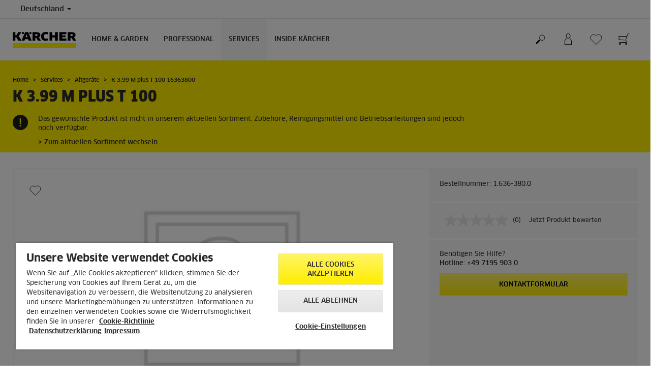

--- FILE ---
content_type: text/html; charset=UTF-8
request_url: https://www.kaercher.com/de/services/nicht-im-aktuellen-sortiment/k-3-99-m-plus-t-100-16363800.html
body_size: 13385
content:
<!DOCTYPE html>
<html lang="de" prefix="og: https://ogp.me/ns#">
<head>
    <script type="text/javascript">
        window.isocode = 'de-DE';
        window.package = 'kaercher';
        window.cdn = 'https://s1.kaercher-media.com';
    </script>
    <meta charset="utf-8">
    <meta name="X-UA-Compatible" content="IE=edge">
    <meta name="viewport" content="width=device-width, initial-scale=1, maximum-scale=2.0">
    <meta name="theme-color" content="#ffffff">
    <link rel="icon" href="/favicon.ico">
            <link rel="preload" href="https://s1.kaercher-media.com/versions/_all/fonts/glyphicons-halflings-regular.woff2"
              as="font" type="font/woff2" crossorigin>
        <link rel="preload" href="https://s1.kaercher-media.com/versions/_all/fonts/ClanWebPro-News.woff" as="font"
              type="font/woff" crossorigin>
        <link rel="preload" href="https://s1.kaercher-media.com/versions/_all/fonts/ClanWebPro-Medium.woff" as="font"
              type="font/woff" crossorigin>
        <link rel="preload" href="https://s1.kaercher-media.com/versions/_all/fonts/ClanWebPro-Bold.woff" as="font"
              type="font/woff" crossorigin>
        <link rel="preload" href="https://s1.kaercher-media.com/versions/_all/fonts/ClanWebPro-NarrBlack.woff" as="font"
              type="font/woff" crossorigin>
    <link rel="stylesheet" type="text/css" href="https://s1.kaercher-media.com/versions/2025.6.0/static/vendor/bootstrap/css/bootstrap.min.css">
    <link rel="stylesheet" type="text/css" href="https://s1.kaercher-media.com/versions/2025.6.0/static/css/bundle_kaercher.css" media="screen">
    <script type="text/javascript">
        (function () {
            if (!Object.values || !Array.prototype.filter || !Array.prototype.find || !Array.prototype.findIndex || !Array.prototype.every || !Date.now || !Event.prototype.preventDefault || !Event.prototype.stopPropagation || !Element.prototype.addEventListener || !Object.keys || !Number.isNaN || !String.prototype.repeat || !('classList' in Element.prototype) || !window.atob || !window.btoa) {
                var tag = document.createElement('script');
                tag.src = (window.cdn ? window.cdn : '') + '/versions/2025.6.0/static/js/libs/kjs_polyfills.min.js';
                (document.head || document.getElementsByTagName('head')[0]).appendChild(tag);
            }
        })();
    </script>
    <script src="https://s1.kaercher-media.com/versions/2025.6.0/static/js/bundle.js" type="text/javascript"></script>
    <script type="text/javascript">
        kjsUtil('cms/setup').run((window.cdn ? window.cdn : '') + '/versions/2025.6.0/static/');
    </script>
        <link rel="apple-touch-icon" href="/apple-touch-icon.png">
    <link rel="apple-touch-icon" sizes="57x57" href="/apple-touch-icon-57x57.png">
    <link rel="apple-touch-icon" sizes="72x72" href="/apple-touch-icon-72x72.png">
    <link rel="apple-touch-icon" sizes="76x76" href="/apple-touch-icon-76x76.png">
    <link rel="apple-touch-icon" sizes="114x114" href="/apple-touch-icon-114x114.png">
    <link rel="apple-touch-icon" sizes="120x120" href="/apple-touch-icon-120x120.png">
    <link rel="apple-touch-icon" sizes="144x144" href="/apple-touch-icon-144x144.png">
    <link rel="apple-touch-icon" sizes="152x152" href="/apple-touch-icon-152x152.png">
            <meta property="og:title" content="Kärcher Hochdruckreiniger K 3.99 M plus T 100" />
                <meta property="og:description" content="Kärcher ist weltweit führender Lösungsanbieter rund um Reinigung und Pflege mit Produkten und Dienstleistungen für Freizeit, Haushalt, Gewerbe und Industrie. " />
                <meta property="og:url" content="https://www.kaercher.com/de/services/nicht-im-aktuellen-sortiment/k-3-99-m-plus-t-100-16363800.html" />
                <meta name="google-site-verification" content="51HOspdk3rZ4zsHHCTQUz2kr6ylI4tRRJ_81PeV0UYU" />
                <meta name="facebook-domain-verification" content="ptlqtahgbaq83xh2sidmrgzc2onmqz" />
                <meta property="og:type" content="website" />
                <title>K 3.99 M plus T 100 | Kärcher</title>
                <link rel="canonical" href="https://www.kaercher.com/de/services/nicht-im-aktuellen-sortiment/k-3-99-m-plus-t-100-16363800.html" />
                <meta name="language" content="de" />
                <meta name="copyright" content="Alfred Kärcher Vertriebs-GmbH" />
                <meta name="description" content="Kärcher ist weltweit führender Lösungsanbieter rund um Reinigung und Pflege mit Produkten und Dienstleistungen für Freizeit, Haushalt, Gewerbe und Industrie. " />
                <meta name="robots" content="index,follow" />
    <script type="text/javascript">
    kjs.setConfig('apps.wishlist.enabled', true);
</script><script type="text/javascript"> kjsConf({"lib":{"recoengine":{"enabled":true,"allow_tracking":false,"cookie_name":"KRECOSESS_DE"}}}); </script><script type="text/javascript">kjsConf('libs.cms.bazaarvoice.scriptUrl', 'https://apps.bazaarvoice.com/deployments/kaercher/germany/production/de_DE/bv.js');</script><script type="text/javascript" src="//assets.adobedtm.com/a13643f4feff/fac45626df56/launch-570057c6abb9.min.js"></script><script type="text/javascript">
    kjsConf('lib.analytics.pageType', 'Product');
    kjsConf('lib.analytics.currency', 'EUR');
    kjsUtil('cms/analytics').track('pageDisplayed', {"page":{"id":"314428","name":"DE:1||314428:K 3.99 M plus T 100 16363800","alias":"pro10004249","type":"Product"},"breadcrumbs":"DE - Germany (Live)||Services||Home & Garden||Hochdruckreiniger||K 3.99 M plus T 100 16363800","channel":"Services","issueDate":"1970-01-01T00:00:00+00:00","lastUpdateDate":"2026-01-20T10:17:19+00:00","language":"de-DE"});
</script></head>
<body>
    <div id="skip-links">
        <a tabindex="0" href="#main">
            Springe zum Inhalt
        </a>
        <a tabindex="0" href="#main-nav">
            Zur Navigation wechseln
        </a>
    </div>
<script type="application/ld+json">
    {"@context":"http:\/\/schema.org","@type":"WebSite","name":"K\u00e4rcher","url":"https:\/\/www.kaercher.com\/de\/","potentialAction":{"@type":"SearchAction","target":"https:\/\/www.kaercher.com\/de\/suchergebnis.html?query={search_term_string}","query-input":"required name=search_term_string"}}
</script>
<script type="text/javascript">
    kjsUtil('translation').set({"search":{"showAll":"Alle Suchergebnisse anzeigen","productSuggestions":"Produktvorschl&auml;ge","categoriesHG":"Kategorie (Home &amp; Garden)","categoriesPro":"Kategorie (Professional)","searchSuggestions":"Suchvorschl&auml;ge","informationAndKnowledge":"Weitere Informationen","noResult":{"headline":"Wir haben kein passendes Ergebnis f&uuml;r den Suchbegriff {{:query}} gefunden.","hint":"<p>Bitte &uuml;berpr&uuml;fen Sie Ihre Eingabe auf Rechtschreibfehler oder versuchen Sie es mit einem anderen Suchbegriff.<\/p>"}},"product":{"addedValue":"+ Gratis&nbsp;Produkt"}});
</script>
<header class="fg-navigation" >
    <div class="visible-print container">
        <img
            src="https://s1.kaercher-media.com/versions/2025.6.0/static/img/kaercher_logo.svg"
            alt="Kärcher Logo">
    </div>
    <div class="navbar visible-sm visible-xs" id="nav-mobile" data-kjs-app="navigation/mobile">
        <input type="hidden" data-kjs-setting="rootline" value="[92]">
        <input type="hidden" data-kjs-setting="isBrand" data-kjs-datatype="bool" value="0">
        <script type="application/json" data-kjs-setting="languageSwitcher">
        </script>
        <div class="fc-menu row fc-hg">
    <div class="col-xs-4 col-md-7">
        <div class="fc-logo">
            <a href="/de/"><img class="img-responsive"
              src="https://s1.kaercher-media.com/versions/2025.6.0/static/img/kaercher_logo.svg"
              alt="Kärcher Logo">
            </a>
        </div>
    </div>
    <div class="fc-mobilenav-controls col-xs-offset-1 col-xs-7 col-md-5">
        <div class="col-xs-2 pull-right ml-1">
            <div class="fc-mobilenav-toggle">
                <a href="javascript:void(0);" data-kjs-click="toggleBeforeRendered" class="action--open hc-nav-trigger">
                    <span class="icon-bar icon-bar-top"></span>
                    <span class="icon-bar icon-bar-middle"></span>
                    <span class="icon-bar icon-bar-bottom"></span>
                </a>
            </div>
        </div>
                    <div class="col-xs-2 pull-right">
                <div class="fc-mobilenav-shop shopping-cart trk-shopping-cart fg-cart-presentation" data-kjs-app="cart/presentation">
    <input type="hidden" data-kjs-setting="isMobile" data-kjs-value="1">
    <input type="hidden" data-kjs-setting="parentNamespace" data-kjs-value="navigation/mobile">
    <a href="javascript:void(0);" class="pull-right fc-toggle" data-kjs-click="toggle">
        <span class="fc-quantity hidden">0</span>
    </a>
    <div class="dropdown-menu fc-cart">
        <div data-kjs-click="close" class="dropdown-close">X</div>
        <div class="dropdown-content">
            <h4>Warenkorb</h4>
            <div data-kjs-view="items"></div>
        </div>
    </div>
</div>            </div>
                            <div class="col-xs-2 pull-right">
                <div class="fg-wishlist-presentation fc-mobilenav-wishlist" data-kjs-app="wishlist/presentation">
    <input type="hidden" data-kjs-setting="isMobile" data-kjs-value="1">
    <input type="hidden" data-kjs-setting="parentNamespace" data-kjs-value="navigation/mobile">
    <input type="hidden" data-kjs-setting="wishlistUrl" data-kjs-value="/de/favoriten.html">
    <a href="javascript:void(0);" class="pull-right fc-toggle" data-kjs-click="toggle">
        <span data-kjs-container="quantity" class="fc-quantity hidden">0</span>
    </a>
    <div class="dropdown-menu fc-wishlist-dropdown">
        <div data-kjs-click="close" class="dropdown-close">X</div>
        <div class="dropdown-content">
            <h4>Favoriten</h4>
            <div data-kjs-view="items"></div>
        </div>
    </div>
</div>            </div>
                            <div class="col-xs-2 pull-right">
                <div class="fc-mobilenav-mykaercher" data-kjs-app="mykaercher" >
    <input type="hidden" data-kjs-setting="parentNamespace" data-kjs-value="navigation/mobile">
    <a href="javascript:void(0);" data-kjs-click="toggle" class="pull-right"></a>
    <div class="dropdown-menu">
        <div data-kjs-click="close" class="dropdown-close">X</div>
        <div class="dropdown-content" data-kjs-view="form"></div>
    </div>
</div>            </div>
                            <div class="col-xs-2 pull-right">
                <div class="fc-search">
    <a href="javascript:void(0);" class="pull-right" data-kjs-click="toggleSearch">
    </a>
    <form method="get" class="fc-form-search" action="/de/suchergebnis.html">
        <div class="form-group fg-search-input" data-kjs-app="search/input">
            <input type="hidden" data-kjs-setting="parentNamespace" data-kjs-value="navigation/mobile">
            <span class="fc-close" data-kjs-click="navigation/mobile|toggleSearch"></span>
            <input type="text" class="form-control"
                   data-kjs-field="query"
                   aria-label="Suchbegriff eingeben"
                   placeholder="Geben Sie hier Ihren Suchbegriff ein"
                   data-kjs-focus="focus"
                   data-kjs-change="changed"
                   autocomplete="off"
                   name="query" />
            <input type="submit" class="fc-submit" value="" aria-label="Erweiterte Suche"/>
        </div>
    </form>
</div>            </div>
            </div>
</div>
<div class="hidden">
    <div id="mobile-main-menu" class="menu" data-kjs-view="mobile"></div>
</div>
            </div>
    <nav role="navigation" class="navbar visible-md visible-lg" id="nav-desktop" data-kjs-app="navigation/desktop">
        <input type="hidden" data-kjs-setting="rootline" value="[92]">
        <div id="top-bar">
    <div class="container dropdown">
        <section id="language" class="navbar-left">
            <ul>
<li class="pull-left fc-country-switcher" data-kjs-app="countries/switcher">
    <input type="hidden" data-kjs-setting="parentNamespace" data-kjs-value="navigation/desktop">
    <a data-kjs-click="showList" href="javascript:void(0);"
       aria-haspopup="true" aria-expanded="false"
       aria-label="L&auml;nderauswahl: Ihr aktuelles Land: Deutschland"
       class="dropdown-toggle dropdown-toggle-mobile">
        Deutschland
        <span class="caret"></span>
    </a>
    <div class="dropdown-menu" data-kjs-view="list"></div>
</li>                
            </ul>
        </section>
    </div>
</div>        <div id="main-nav" class="fc-hg">
    <div class="container dropdown">
        <div class="fc-table-wrap">
            <ul>
                <li class="fc-logo"><a href="/de/"
                                       aria-label="Zur&uuml;ck zur Startseite"><img
                                src="https://s1.kaercher-media.com/versions/2025.6.0/static/img/kaercher_logo.svg"
                                alt="Kärcher Logo"></a></li>
                <li class="fc-navigation-items" data-kjs-view="desktop">
                    <ul>
                                                    <li>
                                                                    <a href="/de/home-garden.html"
                                       data-kjs-click="toggleBeforeRendered(i:128919)"
                                       aria-haspopup="true" aria-expanded="false"
                                       aria-controls="main-nav_item1" class="fc-main-nav-item ">Home &amp; Garden</a>
                                    <div class="dropdown-menu" style="display:none;">
                                        <div class="dropdown-content" id="main-nav_item1">
                                                                                                                                                                                                        <ul>
    <li>
        <a href="/de/home-garden.html" >Übersicht Home &amp; Garden</a>
    </li>
    <li>
        <ul>
                            <li>
                    <a href="/de/home-garden/produktneuheiten-home-garden.html" >Neuheiten</a>
                </li>
                            <li>
                    <a href="/de/aktionen.html" >Aktionen</a>
                </li>
                            <li>
                    <a href="/de/home-garden/know-how.html" >Kärcher Know How</a>
                </li>
                    </ul>
    </li>
</ul>                                                                                                                                                                                                                <ul>
    <li>
        <a href="/de/onlineshop/onlineshop-infos.html" >ONLINESHOP</a>
    </li>
    <li>
        <ul>
                            <li>
                    <a href="/de/home-garden/hartbodenreiniger/fc-8-smart-signature-line-10557110.html" >FC 8 Smart Signature im Angebot</a>
                </li>
                            <li>
                    <a href="/de/onlineshop/onlineshop-infos.html" target="_blank">Onlineshop Informationen</a>
                </li>
                    </ul>
    </li>
</ul>                                                                                                                                                                                                                <ul>
    <li>
        <a href="/de/services/newsletter.html" >NEWSLETTER</a>
    </li>
    <li>
        <ul>
                            <li>
                    <a href="/de/services/newsletter.html" >Zum Newsletter anmelden</a>
                </li>
                    </ul>
    </li>
</ul>                                                                                                                                                                                                                <ul>
    <li>
        <a href="" >Kärcher vor Ort</a>
    </li>
    <li>
        <ul>
                            <li>
                    <a href="/de/services/haendlersuche.html" >Händlersuche</a>
                </li>
                            <li>
                    <a href="/de/services/niederlassungen.html" >Niederlassungen</a>
                </li>
                            <li>
                    <a href="/de/cleanpark.html" >Clean Park</a>
                </li>
                    </ul>
    </li>
</ul>                                                                                                                                                                                                                                            <ul>
                                                                                                            <li>
                                                            <a href="/de/home-garden/hochdruckreiniger.html" >Hochdruckreiniger</a>
                                                        </li>
                                                                                                            <li>
                                                            <a href="/de/home-garden/mobile-reinigung.html" >Mobile Reinigung</a>
                                                        </li>
                                                                                                            <li>
                                                            <a href="/de/home-garden/elektrischer-eiskratzer.html" >Elektrischer Eiskratzer</a>
                                                        </li>
                                                                                                            <li>
                                                            <a href="/de/home-garden/terrassenreiniger.html" >Terrassenreiniger</a>
                                                        </li>
                                                                                                            <li>
                                                            <a href="/de/home-garden/gartengeraete.html" >Gartengeräte</a>
                                                        </li>
                                                                                                            <li>
                                                            <a href="/de/home-garden/maehroboter.html" >Mähroboter</a>
                                                        </li>
                                                                                                            <li>
                                                            <a href="/de/home-garden/kehrmaschinen.html" >Kehrmaschinen</a>
                                                        </li>
                                                                                                            <li>
                                                            <a href="/de/home-garden/bewaesserungssysteme.html" >Bewässerungssysteme</a>
                                                        </li>
                                                                                                            <li>
                                                            <a href="/de/home-garden/pumpen.html" >Pumpen</a>
                                                        </li>
                                                                                                            <li>
                                                            <a href="/de/home-garden/nass-trockensauger.html" >Nass-/Trockensauger</a>
                                                        </li>
                                                                                                            <li>
                                                            <a href="/de/home-garden/asche-und-trockensauger.html" >Asche- und Trockensauger</a>
                                                        </li>
                                                                                                            <li>
                                                            <a href="/de/home-garden/waschsauger.html" >Waschsauger</a>
                                                        </li>
                                                                                                            <li>
                                                            <a href="/de/home-garden/akku-fensterreiniger.html" >Akku-Fensterreiniger</a>
                                                        </li>
                                                                                                            <li>
                                                            <a href="/de/home-garden/sauger.html" >Sauger</a>
                                                        </li>
                                                                                                            <li>
                                                            <a href="/de/home-garden/akku-besen.html" >Akku-Besen</a>
                                                        </li>
                                                                                                            <li>
                                                            <a href="/de/home-garden/dampfreiniger.html" >Dampfreiniger</a>
                                                        </li>
                                                                                                            <li>
                                                            <a href="/de/home-garden/dampfsauger.html" >Dampfsauger</a>
                                                        </li>
                                                                                                            <li>
                                                            <a href="/de/home-garden/elektrischer-wischmopp.html" >Elektrischer Wischmopp</a>
                                                        </li>
                                                                                                            <li>
                                                            <a href="/de/home-garden/hartbodenreiniger.html" >Hartbodenreiniger</a>
                                                        </li>
                                                                                                            <li>
                                                            <a href="/de/home-garden/saugwischer.html" >Saugwischer</a>
                                                        </li>
                                                                                                            <li>
                                                            <a href="/de/home-garden/saugroboter.html" >Wisch- und Saugroboter</a>
                                                        </li>
                                                                                                            <li>
                                                            <a href="/de/home-garden/luftreiniger.html" >Luftreiniger</a>
                                                        </li>
                                                                                                            <li>
                                                            <a href="/de/home-garden/signature-line.html" >Signature Line</a>
                                                        </li>
                                                                                                            <li>
                                                            <a href="/de/home-garden/reinigungs-und-pflegemittel.html" >Reinigungsmittel</a>
                                                        </li>
                                                                                                            <li>
                                                            <a href="/de/home-garden/battery-power.html" >Akkuplattform „Battery Power“</a>
                                                        </li>
                                                                                                            <li>
                                                            <a href="/de/services/home-garden/garantie-reparatur/ersatzteile.html" >Ersatzteile</a>
                                                        </li>
                                                                                                            <li>
                                                            <a href="/de/merchandising/merchandising-produkte.html" >Merchandising</a>
                                                        </li>
                                                                                                            <li>
                                                            <a href="/de/zubehoer.html" >Zubehör</a>
                                                        </li>
                                                                                                    </ul>
                                                                                                                                                                            </div>
                                    </div>
                                                            </li>
                                                    <li>
                                                                    <a href="/de/professional.html"
                                       data-kjs-click="toggleBeforeRendered(i:128920)"
                                       aria-haspopup="true" aria-expanded="false"
                                       aria-controls="main-nav_item2" class="fc-main-nav-item ">Professional</a>
                                    <div class="dropdown-menu" style="display:none;">
                                        <div class="dropdown-content" id="main-nav_item2">
                                                                                                                                                                                                        <ul>
    <li>
        <a href="/de/professional.html" >Gewerbliche Anwender</a>
    </li>
    <li>
        <ul>
                            <li>
                    <a href="/de/professional/produktneuheiten-professional.html" >Neuheiten</a>
                </li>
                            <li>
                    <a href="/de/aktionen.html" >Aktionen</a>
                </li>
                            <li>
                    <a href="/de/services/professional/mykaercher-business.html" >B2B Onlineshop </a>
                </li>
                    </ul>
    </li>
</ul>                                                                                                                                                                                                                <ul>
    <li>
        <a href="/de/professional/know-how.html" >Kärcher Know How</a>
    </li>
    <li>
        <ul>
                            <li>
                    <a href="/de/professional/know-how.html" >Reinigungslösungen</a>
                </li>
                            <li>
                    <a href="/de/professional/product-finder-uebersicht.html" >Produktberater</a>
                </li>
                            <li>
                    <a href="/de/professional/auszeichnungen.html" target="_blank">Auszeichnungen</a>
                </li>
                    </ul>
    </li>
</ul>                                                                                                                                                                                                                <ul>
    <li>
        <a href="/de/services/professional/finanzierungsloesungen/mieten.html" >Mietgeräte</a>
    </li>
    <li>
        <ul>
                            <li>
                    <a href="/de/services/professional/finanzierungsloesungen/mieten/kaercher-mietgeraete.html" >Großgeräte</a>
                </li>
                            <li>
                    <a href="/de/services/professional/finanzierungsloesungen/mieten/kaercher-mietgeraete-direktabholung.html" >Kleingeräte</a>
                </li>
                    </ul>
    </li>
</ul>                                                                                                                                                                                                                <ul>
    <li>
        <a href="" >Kärcher vor Ort</a>
    </li>
    <li>
        <ul>
                            <li>
                    <a href="/de/services/haendlersuche.html" >Händlersuche</a>
                </li>
                            <li>
                    <a href="/de/services/niederlassungen.html" >Niederlassungen</a>
                </li>
                            <li>
                    <a href="/de/cleanpark.html" >Clean Park</a>
                </li>
                    </ul>
    </li>
</ul>                                                                                                                                                                                                                                            <ul>
                                                                                                            <li>
                                                            <a href="/de/professional/hochdruckreiniger.html" >Hochdruckreiniger</a>
                                                        </li>
                                                                                                            <li>
                                                            <a href="/de/professional/sauger.html" >Sauger</a>
                                                        </li>
                                                                                                            <li>
                                                            <a href="/de/professional/nass-trockensauger.html" >Nass-/Trockensauger</a>
                                                        </li>
                                                                                                            <li>
                                                            <a href="/de/professional/reinigungsroboter.html" >Reinigungsroboter</a>
                                                        </li>
                                                                                                            <li>
                                                            <a href="/de/professional/industrielle-absaugtechnik.html" >Industrielle Absaugtechnik</a>
                                                        </li>
                                                                                                            <li>
                                                            <a href="/de/professional/scheuer-scheuersaugmaschinen.html" >Scheuer-/Scheuersaugmaschinen</a>
                                                        </li>
                                                                                                            <li>
                                                            <a href="/de/professional/kehr-und-kehrsaugmaschinen.html" >Kehr- und Kehrsaugmaschinen</a>
                                                        </li>
                                                                                                            <li>
                                                            <a href="/de/professional/fenster-und-oberflaechensauger.html" >Fenster- und Oberflächensauger</a>
                                                        </li>
                                                                                                            <li>
                                                            <a href="/de/professional/kommunaltechnik.html" >Kommunaltechnik</a>
                                                        </li>
                                                                                                            <li>
                                                            <a href="/de/professional/outdoor-power-equipment.html" >Outdoor Power Equipment</a>
                                                        </li>
                                                                                                            <li>
                                                            <a href="/de/professional/generatoren-und-schmutzwasserpumpe.html" >Generatoren und Schmutzwasserpumpe</a>
                                                        </li>
                                                                                                            <li>
                                                            <a href="/de/professional/teppichreiniger.html" >Teppichreiniger</a>
                                                        </li>
                                                                                                            <li>
                                                            <a href="/de/professional/dampfreiniger-sauger.html" >Dampfreiniger/-sauger</a>
                                                        </li>
                                                                                                            <li>
                                                            <a href="/de/professional/wasserspender.html" >Wasserspender</a>
                                                        </li>
                                                                                                            <li>
                                                            <a href="/de/professional/trockeneisreinigung.html" >Trockeneisreinigung</a>
                                                        </li>
                                                                                                            <li>
                                                            <a href="/de/professional/fahrzeugreinigungssysteme.html" >Fahrzeugreinigungssysteme</a>
                                                        </li>
                                                                                                            <li>
                                                            <a href="/de/professional/wasserrecycling.html" >Wasserrecycling</a>
                                                        </li>
                                                                                                            <li>
                                                            <a href="/de/professional/manuelles-reinigungsequipment.html" >Manuelles Reinigungsequipment</a>
                                                        </li>
                                                                                                            <li>
                                                            <a href="/de/professional/connected-cleaning.html" >Connected Cleaning</a>
                                                        </li>
                                                                                                            <li>
                                                            <a href="/de/professional/arbeitsschutz.html" >Arbeitsschutz</a>
                                                        </li>
                                                                                                            <li>
                                                            <a href="/de/zubehoer.html" >Zubehör</a>
                                                        </li>
                                                                                                            <li>
                                                            <a href="/de/professional/reinigungs-und-pflegemittel.html" >Reinigungsmittel</a>
                                                        </li>
                                                                                                            <li>
                                                            <a href="/de/professional/battery-power-plus.html" >Akkuplattform Battery Power+</a>
                                                        </li>
                                                                                                            <li>
                                                            <a href="/de/cleanpark-partner.html" >CLEAN PARK PARTNERSCHAFT</a>
                                                        </li>
                                                                                                            <li>
                                                            <a href="/de/services/professional/wartung-reparatur/ersatzteile.html" >Ersatzteile</a>
                                                        </li>
                                                                                                            <li>
                                                            <a href="/de/merchandising/merchandising-produkte.html" >Merchandising</a>
                                                        </li>
                                                                                                    </ul>
                                                                                                                                                                            </div>
                                    </div>
                                                            </li>
                                                    <li>
                                                                    <a href="/de/services.html"
                                       data-kjs-click="toggleBeforeRendered(i:128921)"
                                       aria-haspopup="true" aria-expanded="false"
                                       aria-controls="main-nav_item3" class="fc-main-nav-item fc-active">Services</a>
                                    <div class="dropdown-menu" style="display:none;">
                                        <div class="dropdown-content" id="main-nav_item3">
                                                                                                                                                                                                        <ul>
    <li>
        <a href="/de/services/home-garden.html" >Home &amp; Garden</a>
    </li>
    <li>
        <ul>
                            <li>
                    <a href="/de/services/home-garden/beratung.html" >Beratung Home &amp; Garden</a>
                </li>
                            <li>
                    <a href="/de/services/haendlersuche.html" >Händlersuche</a>
                </li>
                            <li>
                    <a href="/de/services/niederlassungen.html" >Kärcher Niederlassungen</a>
                </li>
                            <li>
                    <a href="/de/cleanpark.html" >Clean Park</a>
                </li>
                            <li>
                    <a href="/de/services/messen-events.html" >Messen &amp; Events</a>
                </li>
                            <li>
                    <a href="/de/home-garden/know-how.html" target="_blank">Know How Home &amp; Garden</a>
                </li>
                            <li>
                    <a href="/de/services/home-garden/garantie-reparatur.html" >Garantie &amp; Reparatur</a>
                </li>
                            <li>
                    <a href="/de/inspektionsservice-maehroboter.html" >Inspektionsservice Mähroboter</a>
                </li>
                            <li>
                    <a href="/de/services/home-garden/garantie-reparatur/kaercher-service.html" >Service Online Reparatur</a>
                </li>
                            <li>
                    <a href="/de/services/home-garden/garantie-reparatur/garantieverlaengerung/garantieverlaengerung-hochdruckreiniger.html" >Garantieverlängerung Hochdruckreiniger</a>
                </li>
                            <li>
                    <a href="/de/services/home-garden/garantie-reparatur/garantieverlaengerung/signature-line-garantieverlaengerung.html" >Garantieverlängerung Signature Line</a>
                </li>
                            <li>
                    <a href="/de/services/home-garden/garantie-reparatur/garantieverlaengerung/garantieverlaengerung-akku.html" >Garantieverlängerung Akku-Geräte</a>
                </li>
                            <li>
                    <a href="/de/services/home-garden/garantie-reparatur/garantieverlaengerung/garantieverlaengerung-pumpen.html" >Garantieverlängerung Pumpen</a>
                </li>
                            <li>
                    <a href="/de/services/home-garden/garantie-reparatur/garantieverlaengerung/garantieverlaengerung-bewaesserung.html" >Garantieverlängerung Schlauchaufbewahrung</a>
                </li>
                            <li>
                    <a href="/de/services/downloads/garantiebedingungen.html" >Garantiebedingungen</a>
                </li>
                            <li>
                    <a href="/de/services/home-garden/garantie-reparatur/ersatzteile.html" >Ersatzteile</a>
                </li>
                            <li>
                    <a href="/de/services/home-garden/hilfe.html" >Hilfe</a>
                </li>
                            <li>
                    <a href="/de/services/kontakt.html" >Kontakt</a>
                </li>
                            <li>
                    <a href="/de/services/faq.html" ><span class="fix-spelling">FAQs</span></a>
                </li>
                            <li>
                    <a href="/de/services/professional/finanzierungsloesungen/mieten/kaercher-mietgeraete-direktabholung.html" >Kärcher Mietgeräte</a>
                </li>
                            <li>
                    <a href="/de/services/newsletter.html" >Newsletter</a>
                </li>
                            <li>
                    <a href="/de/produktregistrierung.html" >Register &amp; Win</a>
                </li>
                            <li>
                    <a href="/de/services/home-garden/produktbewertungen-home-garden.html" >Produktbewertung</a>
                </li>
                            <li>
                    <a href="/de/home-garden/testsieger-awards.html" >Testsieger &amp; Awards</a>
                </li>
                    </ul>
    </li>
</ul>                                                                                                                                                                                                                <ul>
    <li>
        <a href="/de/services/professional.html" >Professional</a>
    </li>
    <li>
        <ul>
                            <li>
                    <a href="/de/services/professional/beratung.html" >Beratung Professional</a>
                </li>
                            <li>
                    <a href="/de/services/haendlersuche.html" >Händlersuche</a>
                </li>
                            <li>
                    <a href="/de/services/niederlassungen.html" >Kärcher Niederlassungen</a>
                </li>
                            <li>
                    <a href="/de/services/professional/beratung/servicepakete-berater.html" >Service Advisor</a>
                </li>
                            <li>
                    <a href="/de/services/messen-events.html" >Messen &amp; Events</a>
                </li>
                            <li>
                    <a href="/de/professional/know-how.html" target="_blank">Know How Professional</a>
                </li>
                            <li>
                    <a href="/de/professional/product-finder-uebersicht.html" target="_blank">Professional Produktberater</a>
                </li>
                            <li>
                    <a href="/de/services/professional/mykaercher-business.html" target="_blank">myKärcher Business</a>
                </li>
                            <li>
                    <a href="/de/services/professional/wartung-reparatur.html" >Wartung &amp; Reparatur</a>
                </li>
                            <li>
                    <a href="/de/services/professional/wartung-reparatur/kaercher-service.html" >Service Reparatur</a>
                </li>
                            <li>
                    <a href="/de/services/professional/wartung-reparatur/kaercher-service/werkkundendienst.html" >Servicetechnikeranforderung - Professional</a>
                </li>
                            <li>
                    <a href="/de/services/professional/wartung-reparatur/kaercher-service/werkskundendienst-carwash.html" >Servicetechnikeranforderung - Waschtechnik</a>
                </li>
                            <li>
                    <a href="/de/services/professional/wartung-reparatur/service-app.html" >Service App</a>
                </li>
                            <li>
                    <a href="/de/services/professional/wartung-reparatur/kaercher-servicepakete.html" >Servicepakete</a>
                </li>
                            <li>
                    <a href="" >Service für alle Marken</a>
                </li>
                            <li>
                    <a href="/de/services/professional/wartung-reparatur/ersatzteile.html" >Ersatzteile</a>
                </li>
                            <li>
                    <a href="/de/services/downloads/garantiebedingungen.html" >Garantiebedingungen</a>
                </li>
                            <li>
                    <a href="/de/services/professional/wartung-reparatur/garantieverlaengerung.html" >Garantieverlängerung</a>
                </li>
                            <li>
                    <a href="/de/services/professional/schulung-hilfe.html" >Hilfe</a>
                </li>
                            <li>
                    <a href="/de/services/kontakt.html" >Kontakt</a>
                </li>
                            <li>
                    <a href="https://helpcenter-de.kaercher.com/hc/de" target="_blank"><span class="fix-spelling">FAQs</span></a>
                </li>
                            <li>
                    <a href="/de/services/professional/schulung-hilfe/kaercher-academy.html" >Schulung</a>
                </li>
                            <li>
                    <a href="/de/services/professional/finanzierungsloesungen.html" >Leasing</a>
                </li>
                            <li>
                    <a href="/de/services/professional/finanzierungsloesungen/mieten.html" >Mietgeräte</a>
                </li>
                            <li>
                    <a href="/de/services/professional/finanzierungsloesungen/kaercher-used.html" >Gebrauchtmaschinen</a>
                </li>
                            <li>
                    <a href="/de/services/newsletter.html" >Newsletter</a>
                </li>
                            <li>
                    <a href="/de/produktregistrierung.html" >Register &amp; Win</a>
                </li>
                            <li>
                    <a href="/de/services/professional/produktbewertungen-professional.html" >Produktbewertung</a>
                </li>
                    </ul>
    </li>
</ul>                                                                                                                                                                                                                <ul>
    <li>
        <a href="/de/services/downloads.html" >Beratung &amp; Kontakt</a>
    </li>
    <li>
        <ul>
                            <li>
                    <a href="/de/services/haendlersuche.html" >Händlersuche</a>
                </li>
                            <li>
                    <a href="/de/services/niederlassungen.html" >Kärcher Niederlassungen</a>
                </li>
                            <li>
                    <a href="/de/services/faq.html" ><span class="fix-spelling">FAQs</span></a>
                </li>
                            <li>
                    <a href="/de/services/kontakt.html" >Kontakt</a>
                </li>
                            <li>
                    <a href="/de/services/downloads.html" >Downloads</a>
                </li>
                            <li>
                    <a href="/de/services/downloads/kataloge.html" >Kataloge</a>
                </li>
                            <li>
                    <a href="/de/services/kaercher-apps.html" >Kärcher Apps</a>
                </li>
                            <li>
                    <a href="/de/services/downloads/bedienungsanleitungen.html" >Bedienungsanleitungen</a>
                </li>
                            <li>
                    <a href="/de/services/downloads/sicherheitsdatenblaetter.html" >Sicherheitsdatenblätter</a>
                </li>
                            <li>
                    <a href="/de/services/downloads/kurz-ersatzteillisten.html" >Ersatzteillisten</a>
                </li>
                            <li>
                    <a href="/de/services/downloads/garantiebedingungen.html" >Garantiebedingungen</a>
                </li>
                            <li>
                    <a href="/de/services/downloads/datenblaetter-inhaltsstoffe.html" >Datenblätter Inhaltsstoffe</a>
                </li>
                            <li>
                    <a href="/de/services/downloads/widerrufsbelehrung.html" >Widerrufsbelehrung</a>
                </li>
                    </ul>
    </li>
</ul>                                                                                                                                                                                                                                                                                                                            </div>
                                    </div>
                                                            </li>
                                                    <li>
                                                                    <a href="/de/inside-kaercher.html"
                                       data-kjs-click="toggleBeforeRendered(i:128922)"
                                       aria-haspopup="true" aria-expanded="false"
                                       aria-controls="main-nav_item4" class="fc-main-nav-item ">Inside Kärcher</a>
                                    <div class="dropdown-menu" style="display:none;">
                                        <div class="dropdown-content" id="main-nav_item4">
                                                                                                                                                                                                        <ul>
    <li>
        <a href="/de/inside-kaercher/unternehmen.html" >Unternehmen</a>
    </li>
    <li>
        <ul>
                            <li>
                    <a href="/de/inside-kaercher/unternehmen/ueber-kaercher.html" >Über Kärcher</a>
                </li>
                            <li>
                    <a href="/de/90-jahre-kaercher-jubilaeum.html" >90 Jahre Kärcher</a>
                </li>
                            <li>
                    <a href="/de/inside-kaercher/unternehmen/werksbesichtigungen.html" >Werksbesichtigungen</a>
                </li>
                            <li>
                    <a href="/de/inside-kaercher/unternehmen/museum.html" >Museum</a>
                </li>
                            <li>
                    <a href="/de/inside-kaercher/unternehmen/lieferantenmanagement.html" >Lieferantenmanagement</a>
                </li>
                            <li>
                    <a href="/de/inside-kaercher/unternehmen/innovation.html" >Innovation</a>
                </li>
                            <li>
                    <a href="/de/inside-kaercher/unternehmen/sponsoring.html" >Sponsoring</a>
                </li>
                            <li>
                    <a href="/de/inside-kaercher/unternehmen/anfahrt.html" >Anfahrt</a>
                </li>
                            <li>
                    <a href="/de/inside-kaercher/unternehmen/medien-informationen.html" >Medien-Informationen</a>
                </li>
                            <li>
                    <a href="/de/inside-kaercher/unternehmen/medien-informationen/unternehmen/jahresrueckblick-2024.html" >Geschäftsjahr 2024</a>
                </li>
                            <li>
                    <a href="/de/inside-kaercher/unternehmen/medien-informationen/unternehmen.html" >Unternehmen</a>
                </li>
                            <li>
                    <a href="/de/inside-kaercher/unternehmen/medien-informationen/home-garden.html" >Home &amp; Garden</a>
                </li>
                            <li>
                    <a href="/de/inside-kaercher/unternehmen/medien-informationen/professional.html" >Professional</a>
                </li>
                            <li>
                    <a href="/de/inside-kaercher/unternehmen/medien-informationen/pressemappen.html" >Pressemappen</a>
                </li>
                            <li>
                    <a href="/de/inside-kaercher/unternehmen/medien-informationen/ansprechpartner.html" >Presseansprechpartner</a>
                </li>
                            <li>
                    <a href="/de/inside-kaercher/unternehmen/compliance-und-integritaet.html" >Compliance und Integrität</a>
                </li>
                            <li>
                    <a href="/de/inside-kaercher/unternehmen/impressum.html" >Impressum</a>
                </li>
                    </ul>
    </li>
</ul>                                                                                                                                                                                                                <ul>
    <li>
        <a href="/de/inside-kaercher/karriere.html" >Karriere</a>
    </li>
    <li>
        <ul>
                            <li>
                    <a href="https://careers.kaercher.com/?locale=de_DE" target="_blank">WOW Jobs</a>
                </li>
                            <li>
                    <a href="/de/inside-kaercher/karriere/kultur-und-einblicke.html" >Kultur und Einblicke</a>
                </li>
                            <li>
                    <a href="/de/inside-kaercher/karriere/benefits.html" >Benefits</a>
                </li>
                            <li>
                    <a href="/de/inside-kaercher/karriere/ausbildung-duales-studium-und-schulpraktikum.html" >Ausbildung, Duales Studium und Schulpraktikum</a>
                </li>
                            <li>
                    <a href="/de/inside-kaercher/karriere/studentische-taetigkeiten.html" >Studentische Tätigkeiten</a>
                </li>
                    </ul>
    </li>
</ul>                                                                                                                                                                                                                <ul>
    <li>
        <a href="/de/inside-kaercher/nachhaltigkeit.html" >Nachhaltigkeit</a>
    </li>
    <li>
        <ul>
                            <li>
                    <a href="/de/inside-kaercher/nachhaltigkeit.html" >Nachhaltigkeit bei Kärcher</a>
                </li>
                            <li>
                    <a href="/de/inside-kaercher/nachhaltigkeit/nachhaltigkeitsziele-2030.html" >Ziele 2030</a>
                </li>
                            <li>
                    <a href="/de/inside-kaercher/nachhaltigkeit/zahlen-und-fakten.html" >Zahlen und Fakten</a>
                </li>
                            <li>
                    <a href="/de/inside-kaercher/nachhaltigkeit/nachhaltig-von-anfang-an.html" >Historie</a>
                </li>
                            <li>
                    <a href="/de/inside-kaercher/nachhaltigkeit/kultur-natur-gesellschaft.html" >Kultur, Natur &amp; Gesellschaft</a>
                </li>
                            <li>
                    <a href="/de/inside-kaercher/unternehmen/sponsoring/kultursponsoring.html" >Kultursponsoring</a>
                </li>
                            <li>
                    <a href="/de/inside-kaercher/nachhaltigkeit/lieferkette-und-produkte.html" >Lieferkette und Produkte</a>
                </li>
                            <li>
                    <a href="/de/inside-kaercher/nachhaltigkeit/mitarbeitende.html" >Mitarbeitende</a>
                </li>
                    </ul>
    </li>
</ul>                                                                                                                                                                                                                <ul>
    <li>
        <a href="/de/inside-kaercher/kaercher-newsroom.html" >Kärcher Newsroom</a>
    </li>
    <li>
        <ul>
                            <li>
                    <a href="/de/inside-kaercher/themenwelten.html" >Themenwelten</a>
                </li>
                            <li>
                    <a href="/de/inside-kaercher/themenwelten/difference-download.html" >difference – das Kärcher Magazin</a>
                </li>
                            <li>
                    <a href="/de/inside-kaercher/kaercher-newsroom/clean-podcast.html" >Clean. Ein Kärcher Podcast.</a>
                </li>
                    </ul>
    </li>
</ul>                                                                                                                                                                                                                                                                                                                            </div>
                                    </div>
                                                            </li>
                                            </ul>
                </li>
<li class="fc-nav-icon fc-user-dropdown fc-search-container fc-nav-icons-3 " role="search">
    <a href="javascript:void(0);" class="fc-icon-nav pl-0" data-kjs-click="toggleSearch"
       style="position: relative; display: inherit;" aria-haspopup="true" aria-expanded="false"  title="Geben Sie hier Ihren Suchbegriff ein">
        <span class="fc-icon fc-icon-search"></span>
    </a>
    <form class="fc-form-search" method="get" action="/de/suchergebnis.html">
        <div class="form-group fg-search-input" data-kjs-app="search/input">
            <input type="hidden" data-kjs-setting="parentNamespace" data-kjs-value="navigation/desktop">
                            <input type="hidden" data-kjs-setting="productcategoryInTitle" data-kjs-value="1" data-kjs-datatype="bool">
                        <input type="text" class="form-control"
                   data-kjs-field="query"
                   aria-label="Suchbegriff eingeben"
                   placeholder="Geben Sie hier Ihren Suchbegriff ein"
                   data-kjs-change="changed"
                   autocomplete="off"
                   name="query" />
            <input type="submit" class="fc-submit" value="" aria-label="Erweiterte Suche"/>
        </div>
    </form>
</li>                
                                    <li id="mykaercher" class="fc-nav-icon fc-user-dropdown" data-kjs-app="mykaercher">
    <input type="hidden" data-kjs-setting="parentNamespace" data-kjs-value="navigation/desktop">
    <a href="javascript:void(0);" data-kjs-click="toggle" class="fc-icon-nav"
       style="position: relative; display: inherit;" aria-haspopup="true" aria-expanded="false" title="myKärcher">
        <span class="fc-icon fc-icon-mykaercher"></span>
    </a>
    <div class="dropdown-menu">
        <div data-kjs-click="close" class="dropdown-close">X</div>
        <div class="dropdown-content" data-kjs-view="form"></div>
    </div>
</li>                
                                    <li class="fc-nav-icon fc-user-dropdown fg-wishlist-presentation" data-kjs-app="wishlist/presentation">
    <input type="hidden" data-kjs-setting="parentNamespace" data-kjs-value="navigation/desktop">
    <input type="hidden" data-kjs-setting="wishlistUrl" data-kjs-value="/de/favoriten.html">
    <script type="text/javascript">
        kjsUtil('translation').set({"wishlist":{"items":"Artikel","amount":"Anzahl","total":"Gesamtpreis","empty":"Aktuell keine Favoriten vorhanden.","addedValue":"+ Gratis&nbsp;Produkt","toWishlist":"Zu Favoriten","continueShopping":"Weiter einkaufen"}});
    </script>
    <a href="javascript:void(0);" data-kjs-click="toggle" class="fc-icon-nav"
       style="position: relative; display: inherit;" aria-haspopup="true" aria-expanded="false"
       title="Favoriten">
        <div class="fc-icon fc-icon-wishlist fc-toggle">
            <span data-kjs-container="quantity" class="fc-quantity hidden">0</span>
        </div>
    </a>
    <div class="dropdown-menu">
        <div data-kjs-click="close" class="dropdown-close">X</div>
        <div class="dropdown-content">
            <h4>Favoriten</h4>
            <div data-kjs-view="items"></div>
        </div>
    </div>
</li>                
                                    <li class="fc-nav-icon fc-user-dropdown fg-cart-presentation" data-kjs-app="cart/presentation">
    <input type="hidden" data-kjs-setting="parentNamespace" data-kjs-value="navigation/desktop">
    <script type="text/javascript">
        kjsUtil('translation').set({"cart":{"items":"Artikel","amount":"Anzahl","total":"Gesamtpreis","empty":"Ihr Warenkorb ist leer.","priceTotal":"Zwischensumme","continueShopping":"Weiter einkaufen","goToCart":"zum Warenkorb","addedValue":"GRATIS"}});
    </script>
    <a href="javascript:void(0);" data-kjs-click="toggle" class="fc-icon-nav"
       style="position: relative; display: inherit;" aria-haspopup="true" aria-expanded="false"
       title="Warenkorb">
        <div class="fc-icon fc-icon-shop fc-toggle">
            <span data-kjs-container="quantity" class="fc-quantity hidden">0</span>
        </div>
    </a>
    <div class="dropdown-menu">
        <div data-kjs-click="close" class="dropdown-close">X</div>
        <div class="dropdown-content">
            <h4>Warenkorb</h4>
            <div data-kjs-view="items"></div>
        </div>
    </div>
</li>                
                            </ul>
        </div>
    </div>
</div>    </nav>
</header><div id="main" role="main">
    <main>
<div class="fg-infopopup" data-kjs-app="infopopup">
    <input type="hidden" data-kjs-setting="pageId" value="314428"
           data-kjs-datatype="int">
    <div data-kjs-view="main"></div>
</div><script type="text/javascript">
    kjsUtil('cms/analytics').track('productDetailPageDisplayed', {"product":{"partnumber":"16363800","name":"K 3.99 M plus T 100","ean":"4039784060432","upc":"","type":"Hochdruckreiniger","price":null,"oldPrice":null},"analytics":{"primaryCategory":"Hochdruckreiniger","subCategory1":"Altger\u00e4te","subCategory2":"Home & Garden","subCategory3":"Hochdruckreiniger","subCategory4":null,"subCategory5":null,"subCategory6":null,"subCategory7":null,"subCategory8":null,"productType":"HG"}});
</script><script type="application/ld+json" id="structureddata_product_16363800">
   {"@context":"http://schema.org","@type":"Product","@id":"https://www.kaercher.com/de/services/nicht-im-aktuellen-sortiment/k-3-99-m-plus-t-100-16363800.html","name":"K 3.99 M plus T 100","brand":{"@type":"Brand","name":"Kärcher"},"description":null,"sku":"1.636-380.0","mpn":"1.636-380.0","url":"https://www.kaercher.com/de/services/nicht-im-aktuellen-sortiment/k-3-99-m-plus-t-100-16363800.html","image":["https://s1.kaercher-media.com/versions/2025.6.0/static/img/placeholder.jpg"]}
</script><script type="text/javascript">
    kjsUtil('translation').set({"product":{"addToCompare":"Produkt vergleichen","pastProduct":"(Nicht in unserem aktuellen Sortiment.)"},"dynamicproducts":{"kaercher":"K\u00e4rcher","asterisksSymbol":null,"asterisksSymbolRetailPrice":null,"addToCompare":"Produkt vergleichen","addToCart":"In den Warenkorb legen","seeDetails":"Details ansehen","showMore":"Mehr Produkte","pleaseSelect":"Bitte w\u00e4hlen...","addedValue":"+ Gratis&nbsp;Produkt","pastProduct":"(Nicht in unserem aktuellen Sortiment.)","empty":"Leider konnten keine Treffer f&uuml;r Ihre Suchanfrage gefunden werden.","lowestPrice":{"info":"Niedrigster Preis der letzten 30 Tage","recommendedRetailPrice":"Empfohlener Verkaufspreis: {{:productPrice}}"},"sort":{"compareProduct":"Produkte vergleichen","compareProductLink":"\/de\/produktvergleich.html","sortBy":"Sortieren nach","name":{"asc":"Sortieren nach Name (aufsteigend)","desc":"Sortieren nach Name (absteigend)"},"price":{"asc":"Sortieren nach Preis (aufsteigend)","desc":"Sortieren nach Preis (absteigend)"}},"offer":{"product":"Produkt","products":"Produkte","offer":"Angebot","priceFor":"f&uuml;r","priceFrom":"von","priceTo":"bis","offers":"Angebote"},"filter":{"filter":"Filter","resetFilters":"Filter zur\u00fccksetzen","category":"Kategorie","price":"Preis","online":"erh&auml;ltlich im Onlineshop","close":"Schlie&szlig;en","confirm":"Best&auml;tigen"},"accessibility":{"oldPrice":"Alter Produktpreis","currentPrice":"Aktueller Produktpreis","saving":"Ersparnis","filterByProductgroup":"Nach Produktgruppe filtern"}},"wishlist":{"addToWishlist":"Zu Favoriten hinzuf&uuml;gen","removeFromWishlist":"Von Favoriten entfernen"}});
</script>
<div class="fg-products-details-page" data-kjs-app="products/details/page">
    <input type="hidden" data-kjs-setting="rating.enabled" value="1"
           data-kjs-datatype="bool">
    <input type="hidden" data-kjs-setting="rating.disableCreatingReviews" value=""
           data-kjs-datatype="bool">
    <script type="application/json" data-kjs-setting="product">
        {"partnumber":"16363800","name":"K 3.99 M plus T 100"}
    </script>
            <section id="ribbon">
    <div class="container">
        <div class="row">
            <div class="col-sm-12 col-lg-9">
    <div class="hidden-print" id="breadcrumbs">
           <ul vocab="http://schema.org/" typeof="BreadcrumbList">
                    <li property="itemListElement" typeof="ListItem">
                <a href="/de/" title="Home" property="item"
                   typeof="WebPage" aria-hidden="true">
                    <span property="name">Home</span>
                </a>
                <meta property="position" content="1">
            </li>
                    <li property="itemListElement" typeof="ListItem">
                <a href="/de/services.html" title="Services" property="item"
                   typeof="WebPage" aria-hidden="true">
                    <span property="name">Services</span>
                </a>
                <meta property="position" content="2">
            </li>
                    <li property="itemListElement" typeof="ListItem">
                <a href="/de/" title="Altgeräte" property="item"
                   typeof="WebPage" aria-hidden="true">
                    <span property="name">Altgeräte</span>
                </a>
                <meta property="position" content="3">
            </li>
                    <li property="itemListElement" typeof="ListItem">
                <a href="/de/services/nicht-im-aktuellen-sortiment/k-3-99-m-plus-t-100-16363800.html" title="K 3.99 M plus T 100 16363800" property="item"
                   typeof="WebPage" aria-hidden="true">
                    <span property="name">K 3.99 M plus T 100 16363800</span>
                </a>
                <meta property="position" content="4">
            </li>
            </ul>
    </div>
                <h1>
                                                                K 3.99 M plus T 100
                                    </h1>
                                    <style type="text/css">
                                                .fg-products-details-page #ribbon div.fc-pastproduct {
                            padding-left: 50px;
                        }
                    </style>
                    <div class="fc-pastproduct">
                        <p>Das gew&uuml;nschte Produkt ist nicht in unserem aktuellen Sortiment. Zubeh&ouml;re, Reinigungsmittel und Betriebsanleitungen sind jedoch noch verf&uuml;gbar.</p>
                                                    <a href="/de/home-garden/hochdruckreiniger.html">
                                                                    &gt; Zum&nbsp;aktuellen Sortiment wechseln.
                                                            </a>
                                            </div>
                            </div>
        </div>
    </div>
</section>    
    <div class="fg-products-details-stage" data-kjs-app="products/details/stage">
    <input type="hidden" data-kjs-setting="partnumber" value="16363800">
    <input type="hidden" data-kjs-setting="contentId" value="435734" data-kjs-datatype="int">
    <input type="hidden" data-kjs-setting="receiver" value="products/details/page">
    <input type="hidden" data-kjs-setting="options.rating" value="1"
           data-kjs-datatype="bool">
    <div data-kjs-view="main">
        <section class="container">
                        <div class="fc-loading"
                 style="margin-bottom: 20px; height:500px; background:url(/static/img/ajax_kaercher_v2_500_orig.gif) no-repeat center center; background-size:50px 50px; border: 3px solid #F8F8F8;"></div>
        </section>
    </div>
</div>
            <script type="text/javascript">
    kjsUtil('translation').set({"product":{"addToCompare":"Produkt vergleichen","addToCart":"In den Warenkorb legen","addedValue":"+ Gratis&nbsp;Produkt","pastProduct":"(Nicht in unserem aktuellen Sortiment.)","asterisksSymbol":null,"asterisksSymbolRetailPrice":null,"accessibility":{"oldPrice":"Alter Produktpreis","currentPrice":"Aktueller Produktpreis","saving":"Ersparnis"}},"wishlist":{"addToWishlist":"Zu Favoriten hinzuf&uuml;gen","removeFromWishlist":"Von Favoriten entfernen"}});
</script>
<section class="fg-background fc-grey-bg mb-2" data-kjs-app="recoengine">
    <div class="fg-recoengine hidden">
        <div class="container">
            <input type="hidden" data-kjs-setting="service" value="_Product_Detail_Page">
            <input type="hidden" data-kjs-setting="position"
                   value="product_detail_page">
            <input type="hidden" data-kjs-setting="data.partnumber" value="16363800">
                            <input type="hidden" data-kjs-setting="productcategoryInTitle" data-kjs-value="1" data-kjs-datatype="bool">
                                    <h5 class="section-headline">
                Wird oft zusammen gekauft:
            </h5>
            <div data-kjs-view="products"></div>
        </div>
    </div>
</section>    
            <div class="container">
            <div class="row">
                <div class="col-sm-12">
                    <div data-kjs-app="bazaarvoice/social">
    <input type="hidden" value="kaercherdeutschland-mhcftt"
           data-kjs-setting="siteName">
    <div data-crl8-container-id="product" data-crl8-filter="productId:'16363800'"></div>
</div>
                </div>
            </div>
        </div>
    <div data-kjs-app="anchor" class="fg-anchor">
    <div data-kjs-view="main">
        <div class="fg-placeholder"></div>
    </div>
</div>
    <section class="container">
                    <div data-kjs-app="products/details/downloads" class="fg-products-details-downloads">
    <input type="hidden" data-kjs-setting="partnumber" value="16363800">
    <input type="hidden" data-kjs-setting="additional" value="null">
    <script type="application/json" data-kjs-setting="translations">
        {"headline":{"short":"Dokumente","long":"Dokumente"},"label":{"download":"Download","readOnline":"Online&nbsp;lesen"}}
    </script>
    <div data-kjs-view="downloads"></div>
</div>        
                    </section>
<section class="fg-background fc-grey-bg">
    <div class="container">
        <div class="row fg-products-list" data-kjs-app="products/dynamicproducts" id="accessory"
             data-anchor="Zubehör">
            <div class="col-xs-12">
                <h5 class="section-headline">Zubehör</h5>
                <input type="hidden" data-kjs-setting="uniqueId" value="accessory">
                <script type="application/json" data-kjs-setting="config">
            {"dataFixedSingle":true,"context":"detail","partnumber":"16363800","subtype":"accessory","groupByProductgroup":0,"size":4,"showSelect":true,"reducedView":true,"showSorting":true,"openFilters":true,"decimalSeparator":",","thousandSeparator":".","productcategoryInTitle":true}
                </script>
                <div data-kjs-view="selectContainer"></div>
                <div data-kjs-view="main">
                                        <div class="fc-loading"
                         style="margin-bottom: 20px; height:500px; background:url(/static/img/ajax_kaercher_v2_500_orig.gif) no-repeat center center; background-size:50px 50px; border: 3px solid #F8F8F8;"></div>
                </div>
            </div>
        </div>
    </div>
</section>
<section class="fg-background fc-grey-bg">
    <div class="container">
        <div class="row fg-products-list" data-kjs-app="products/dynamicproducts" id="detergent"
             data-anchor="Reinigungsmittel">
            <div class="col-xs-12">
                <h5 class="section-headline">Reinigungsmittel</h5>
                <input type="hidden" data-kjs-setting="uniqueId" value="detergent">
                <script type="application/json" data-kjs-setting="config">
            {"dataFixedSingle":true,"context":"detail","partnumber":"16363800","subtype":"detergent","groupByProductgroup":0,"size":4,"showSelect":true,"reducedView":true,"showSorting":true,"openFilters":true,"decimalSeparator":",","thousandSeparator":".","productcategoryInTitle":true}
                </script>
                <div data-kjs-view="selectContainer"></div>
                <div data-kjs-view="main">
                                        <div class="fc-loading"
                         style="margin-bottom: 20px; height:500px; background:url(/static/img/ajax_kaercher_v2_500_orig.gif) no-repeat center center; background-size:50px 50px; border: 3px solid #F8F8F8;"></div>
                </div>
            </div>
        </div>
    </div>
</section>
        <!-- reopen main container section -->
    <section class="container">
                    <div class="row" id="spareparts"
     data-anchor="Ersatzteile">
    <div class="col-sm-12">
        <h5 class="section-headline">K 3.99 M plus T 100 Ersatzteile</h5>
        <div class="row">
            <div class="col-sm-8 col-sm-push-4">
                <p><strong>K&Auml;RCHER ORIGINAL&ndash;ERSATZTEILE </strong></p>
<p>Egal, wo Sie Ihr K&auml;rcher-Ger&auml;t gekauft haben, Sie k&ouml;nnen sich im Reparaturfall an jeden <a href="/de/services/haendlersuche.html" target="_blank" rel="noopener noreferrer" class="inline-link">K&auml;rcher-Fachh&auml;ndler</a> in Ihrer N&auml;he wenden.&nbsp;Ersatzteile d&uuml;rfen lediglich von ausgebildetem Fachpersonal getauscht werden. Bitte beachten Sie die&nbsp;<a href="/de/services/downloads/garantiebedingungen.html" target="_blank" rel="noopener noreferrer" class="inline-link">Garantiebedingungen</a>.</p>
<p><strong>HOME &amp; GARDEN GER&Auml;TE</strong></p>
<ul>
<li>Ihr K&auml;rcher-Ger&auml;t k&ouml;nnen Sie &uuml;ber den Online-Reparaturservice im <a href="/de/services/home-garden/garantie-reparatur/kaercher-service.html" target="_blank" rel="noopener noreferrer" class="inline-link">myK&auml;rcher Kundenportal</a> einschicken. Alternativ k&ouml;nnen Sie Ihr Ersatzteil einfach und bequem in unserem Onlineshop bestellen.</li>
</ul>
<p><strong>PROFESSIONAL GER&Auml;TE</strong></p>
<ul>
<li>Kleinger&auml;te k&ouml;nnen Sie &uuml;ber das <a href="/de/services/home-garden/garantie-reparatur/kaercher-service.html" target="_blank" rel="noopener noreferrer" class="inline-link">myK&auml;rcher Kundenportal</a>&nbsp;einschicken.&nbsp;Alternativ k&ouml;nnen Sie Ihr Ersatzteil einfach und bequem in unserem Onlineshop bestellen.</li>
<li>Gro&szlig;ger&auml;te oder Installationen k&ouml;nnen Sie vor Ort von unserem <a href="/de/services/professional/wartung-reparatur/kaercher-service.html" target="_blank" rel="noopener noreferrer" class="inline-link">Werkskundendienst</a> reparieren lassen.</li>
<li>Informationen zu unseren Ersatzteilen k&ouml;nnen Sie in unserer Ersatzteilliste nachlesen.&nbsp;</li>
</ul>
            </div>
            <div class="col-sm-4 col-sm-pull-8 image-fit">
                <img alt="" data-src="https://s1.kaercher-media.com/media/image/selection/4287/d0/ersatzteile-detailseite.jpg#webp">
            </div>
        </div>
        <div data-kjs-app="products/sparepartsfinder">
            <input type="hidden" data-kjs-setting="partnumber" data-kjs-value="16363800">
            <button type="button" class="btn btn-yellow pull-right" data-kjs-click="gotoShop">
                Zu den Ersatzteilen
            </button>
        </div>
    </div>
</div>        
                    <section class="container">
    <div class="row">
        <div class="col-xs-12">
            <hr>
        </div>
    </div>
</section>
<div id="ratings" data-anchor="Bewertungen">
    <div data-bv-show="reviews" data-bv-product-id="16363800"></div>
</div>
            </section>
</div>
<footer class="hidden-print fg-navigation-footer" data-kjs-app="navigation/footer">
    <div class="fc-rows">
                    <div class="container">
                <div class="row">
                                            <div class="col-sm-3 fc-col">
                                                            <div class="fc-content fc-collapsible">
                                                                            <h6 data-kjs-click="toggle">Onlineshop-Informationen</h6>
                                        <div class="fc-body">
                                            <ul>
            <li>
            <a href="https://www.kaercher.com/de/onlineshop/onlineshop-infos.html#article18533" >
                Versandkosten
            </a>
        </li>
            <li>
            <a href="https://www.kaercher.com/de/onlineshop/onlineshop-infos.html#article836589" >
                Bezahlung
            </a>
        </li>
            <li>
            <a href="https://www.kaercher.com/de/onlineshop/onlineshop-infos.html#article18534" >
                Gewährleistung
            </a>
        </li>
            <li>
            <a href="https://www.kaercher.com/de/onlineshop/onlineshop-infos.html#article883195" >
                Rücksendungen
            </a>
        </li>
    </ul>                                        </div>
                                                                    </div>
                                                    </div>
                                            <div class="col-sm-3 fc-col">
                                                            <div class="fc-content fc-collapsible">
                                                                            <h6 data-kjs-click="toggle">Zahlungsarten</h6>
                                        <div class="fc-body">
                                            <div class="clearfix fc-logos fc-logos-medium">
    <ul>
                    <li>
                                    <a href="/de/onlineshop/onlineshop-infos.html" title="Visa" class="fc-logo-image" data-src="https://s1.kaercher-media.com/media/image/selection/72806/d0/approved-visa-150x100_new.png#webp" >
                    </a>
                            </li>
                    <li>
                                    <a href="/de/onlineshop/onlineshop-infos.html" title="Mastercard" class="fc-logo-image" data-src="https://s1.kaercher-media.com/media/image/selection/66050/d0/approved-mastercard-150x100.png#webp" >
                    </a>
                            </li>
                    <li>
                                    <a href="/de/onlineshop/onlineshop-infos.html" title="Paypal" class="fc-logo-image" data-src="https://s1.kaercher-media.com/media/image/selection/66051/d0/approved-paypal-150x100.png#webp" >
                    </a>
                            </li>
            </ul>
</div>
                                        </div>
                                                                    </div>
                                                    </div>
                                            <div class="col-sm-3 fc-col">
                                                            <div class="fc-content fc-collapsible">
                                                                            <h6 data-kjs-click="toggle">Shop-Auszeichnungen</h6>
                                        <div class="fc-body">
                                            <div class="clearfix fc-logos fc-logos-large">
    <ul>
                    <li>
                                    <div class="fc-logo-image" title="TopShop Auszeichnungen" data-src="https://s1.kaercher-media.com/media/image/selection/191617/d0/top-shop-2025.png#webp">
                    </div>
                            </li>
            </ul>
</div>
                                        </div>
                                                                    </div>
                                                    </div>
                                            <div class="col-sm-3 fc-col">
                                                            <div class="fc-content fc-collapsible">
                                                                            <h6 data-kjs-click="toggle">Bewertung</h6>
                                        <div class="fc-body">
                                            <a href="https://ratings.bazaarvoice.com/index.html?merchant=kaercher&locale=de_DE"
   class="fc-rating-container" target="_blank" rel="nofollow">
    <span class="fc-rating-stars fc-rating-stars-off">&#x2605;&#x2605;&#x2605;&#x2605;&#x2605;</span>
    <span class="fc-rating-stars fc-rating-stars-on" style="width: 90%">&#x2605;&#x2605;&#x2605;&#x2605;&#x2605;</span>
</a>
<ul>
    <li>
        <a href="https://ratings.bazaarvoice.com/index.html?merchant=kaercher&locale=de_DE" target="_blank" rel="nofollow">
            4.5 / 5
            Sterne
        </a>
    </li>
    <li>
        <a href="https://ratings.bazaarvoice.com/index.html?merchant=kaercher&locale=de_DE" target="_blank" rel="nofollow">
            17800 Bewertungen
        </a>
    </li>
    <li>
        <a href="https://ratings.bazaarvoice.com/index.html?merchant=kaercher&locale=de_DE" target="_blank" rel="nofollow">
            Bewertungen anzeigen
        </a>
    </li>
</ul>                                        </div>
                                                                    </div>
                                                    </div>
                                    </div>
            </div>
                            <div class="fc-line"></div>
                                <div class="container">
                <div class="row">
                                            <div class="col-sm-3 fc-col">
                                                            <div class="fc-content fc-collapsible">
                                                                            <h6 data-kjs-click="toggle">Social Media</h6>
                                        <div class="fc-body">
                                            <div class="clearfix fc-logos fc-logos-small">
    <ul>
                    <li>
                                    <a href="/de/social-media-kanaele.html" title="facebook" class="fc-logo-image" data-src="https://s1.kaercher-media.com/versions/2025.6.0/static/img/logos/facebook.png" >
                    </a>
                            </li>
                    <li>
                                    <a href="https://www.instagram.com/kaercher_deutschland/" title="instagram" class="fc-logo-image" data-src="https://s1.kaercher-media.com/versions/2025.6.0/static/img/logos/instagram.png" target="_blank">
                    </a>
                            </li>
                    <li>
                                    <a href="https://www.youtube.com/user/KarcherTV" title="youtube" class="fc-logo-image" data-src="https://s1.kaercher-media.com/versions/2025.6.0/static/img/logos/youtube.png" target="_blank">
                    </a>
                            </li>
                    <li>
                                    <a href="https://www.xing.com/pages/alfredkaercher" title="xing" class="fc-logo-image" data-src="https://s1.kaercher-media.com/versions/2025.6.0/static/img/logos/xing.png" target="_blank">
                    </a>
                            </li>
                    <li>
                                    <a href="https://www.linkedin.com/company/41331646" title="linkedin" class="fc-logo-image" data-src="https://s1.kaercher-media.com/versions/2025.6.0/static/img/logos/linkedin.png" target="_blank">
                    </a>
                            </li>
                    <li>
                                    <a href="https://www.tiktok.com/@kaercher_deutschland?lang=de-DE" title="TikTok" class="fc-logo-image" data-src="https://s1.kaercher-media.com/media/image/selection/162481/d0/tiktok.png#webp" target="_blank">
                    </a>
                            </li>
            </ul>
</div>
    <div class="clearfix fc-logos fc-logos-system">
        <ul>
            <li><img title="SSL Secured"
                     alt="SSL Secured"
                     data-src="https://s1.kaercher-media.com/versions/2025.6.0/static/img/SSL.png#webp"></li>
                    </ul>
    </div>
                                        </div>
                                                                    </div>
                                                    </div>
                                            <div class="col-sm-3 fc-col">
                                                            <div class="fc-content fc-collapsible">
                                                                            <h6 data-kjs-click="toggle">Kontakt</h6>
                                        <div class="fc-body">
                                            <p>Alfred K&auml;rcher Vertriebs-GmbH<br />Postfach 800<br />D-71361 Winnenden</p>                                        </div>
                                                                    </div>
                                                            <div class="fc-content fc-collapsible">
                                                                            <h6 data-kjs-click="toggle">Service-Hotline</h6>
                                        <div class="fc-body">
                                            <p>Montag bis Freitag, 7 - 20 Uhr<br />Samstag, 8 - 16 Uhr<br />T: <a href="tel:+4971959030" class="inline-link inline-link">07195 903-0</a></p>                                        </div>
                                                                    </div>
                                                    </div>
                                            <div class="col-sm-3 fc-col">
                                                            <div class="fc-content fc-collapsible">
                                                                            <h6 data-kjs-click="toggle">Informationen</h6>
                                        <div class="fc-body">
                                            <ul>
            <li>
            <a href="/de/services/haendlersuche.html" >
                Händler- und Servicesuche
            </a>
        </li>
            <li>
            <a href="/de/services/newsletter.html" >
                Newsletter
            </a>
        </li>
            <li>
            <a href="/de/home-garden-app-von-kaercher.html" >
                Home &amp; Garden App
            </a>
        </li>
            <li>
            <a href="https://helpcenter-de.kaercher.com/hc/de" >
                <span class="fix-spelling">FAQs</span>
            </a>
        </li>
            <li>
            <a href="/de/reparaturabwicklung.html" >
                Reparaturservice
            </a>
        </li>
            <li>
            <a href="/de/inside-kaercher/unternehmen/medien-informationen.html" >
                Presseinformationen
            </a>
        </li>
            <li>
            <a href="/de/services/kontakt.html" >
                Kontakt
            </a>
        </li>
    </ul>                                        </div>
                                                                    </div>
                                                    </div>
                                            <div class="col-sm-3 fc-col">
                                                            <div class="fc-content fc-open">
                                                                            <h6>Rechtliches</h6>
                                        <div class="fc-body">
                                            <ul>
            <li>
            <a href="/de/agb-gewerbekunden.html" >
                AGB Gewerbekunden
            </a>
        </li>
            <li>
            <a href="/de/onlineshop/agb-online-shop.html" >
                AGB Onlineshop
            </a>
        </li>
            <li>
            <a href="/de/agb-online-bewerbung.html" >
                AGB Online Bewerbung
            </a>
        </li>
            <li>
            <a href="/de/agb-mykaercher.html" >
                AGB myKärcher
            </a>
        </li>
            <li>
            <a href="/de/inside-kaercher/unternehmen/impressum.html" >
                Impressum
            </a>
        </li>
            <li>
            <a href="/de/datenschutzerklaerung.html" >
                Datenschutz
            </a>
        </li>
            <li>
            <a href="/de/cookie-richtlinie.html" >
                Cookie-Richtlinie
            </a>
        </li>
            <li>
            <a href="/de/services/home-garden/garantie-reparatur/kaercher-service.html" >
                Garantiebedingungen
            </a>
        </li>
            <li>
            <a href="/de/sitemap.html" >
                Sitemap
            </a>
        </li>
            <li>
            <a href="/de/agb-vermietung.html" >
                AGB Vermietung
            </a>
        </li>
            <li>
            <a href="/de/meldeverfahren-iot-produkte.html" >
                Meldeverfahren IoT-Produkte
            </a>
        </li>
            <li>
            <a href="/de/onlineshop/onlineshop-infos.html" >
                Rücknahmepflichten
            </a>
        </li>
    </ul>                                        </div>
                                                                    </div>
                                                    </div>
                                    </div>
            </div>
                        </div>
    <div data-kjs-app="products/footnote" id="products_footnote">
    <script type="application/json" data-kjs-setting="translations">
        {"asterisk":{"retailPrice":null,"recommendedRetailPrice":null},"message":{"retailPrice":"<p>inkl. MwSt. &ndash; <a href=\"\/de\/onlineshop\/onlineshop-infos.html\" target=\"_blank\" rel=\"noopener noreferrer\" class=\"inline-link\">kostenlose Lieferung<\/a> ab 50 &euro;<\/p>","recommendedRetailPrice":""}}
    </script>
    <div data-kjs-view="main"></div>
</div>
<script type="text/javascript">
    kjsLoad($('#products_footnote'));
</script>
    <div class="container">
        <div class="row">
            <div class="col-sm-12">
                <div class="fc-copyright">
                    &copy; 2026
                    Alfred K&auml;rcher Vertriebs-GmbH
                </div>
            </div>
        </div>
    </div>
</footer>
</main>
<script type="text/javascript">
    kjsUtil('cms/bootstrap').run();
</script><script type="text/javascript">
    if (typeof(_satellite) !== 'undefined') {
    _satellite.pageBottom();
}
</script><div class="fg-totop hidden-print" data-kjs-app="totop">
    <a href="#" data-kjs-click="toTop"
       aria-label="Zur&uuml;ck zum Seitenanfang">
        <span class="glyphicon glyphicon-upload"></span>
    </a>
</div>
<div class="cupo_splashscreen hidden" id="splash">
    <div class="cupo_splash_back"></div>
    <div class="cupo_splash_front layout-full">
        <img alt="Loading" src="https://s1.kaercher-media.com/versions/2025.6.0/static/img/ajax_kaercher_v2_500_orig.gif">
    </div>
</div>
</div>
<link rel="stylesheet" type="text/css" href="https://s1.kaercher-media.com/versions/2025.6.0/static/css/libs/cms/print.css" media="print">
</body>
</html>
<!-- page: 314428, version: 2025.6.0-30447, date: 2026-01-22 18:48:51 -->

--- FILE ---
content_type: text/javascript
request_url: https://s1.kaercher-media.com/versions/2025.6.0/static/js/apps/bazaarvoice/social.min.js
body_size: 279
content:
!function(){"use strict";kjsFactory.createNamespace("bazaarvoice/social")}(),function(){"use strict";var t;kjsFactory.createController("bazaarvoice/social","main",function(){this.construct=function(t){this.service("dependency").load(["https://cdn.curalate.com/sites/"+t.settings.siteName+"/site/latest/site.min.js"])}},{_construct:"construct"})}(),function(){"use strict";kjsFactory.lockNamespace("bazaarvoice/social")}();

--- FILE ---
content_type: application/javascript
request_url: https://edge.curalate.com/sites/kaercherdeutschland-mhcftt/experiences/video-commerce/latest/experience.min.js
body_size: 228954
content:
!function(e){var t={};function o(n){if(t[n])return t[n].exports;var r=t[n]={i:n,l:!1,exports:{}};return e[n].call(r.exports,r,r.exports,o),r.l=!0,r.exports}o.m=e,o.c=t,o.d=function(e,t,n){o.o(e,t)||Object.defineProperty(e,t,{enumerable:!0,get:n})},o.r=function(e){"undefined"!=typeof Symbol&&Symbol.toStringTag&&Object.defineProperty(e,Symbol.toStringTag,{value:"Module"}),Object.defineProperty(e,"__esModule",{value:!0})},o.t=function(e,t){if(1&t&&(e=o(e)),8&t)return e;if(4&t&&"object"==typeof e&&e&&e.__esModule)return e;var n=Object.create(null);if(o.r(n),Object.defineProperty(n,"default",{enumerable:!0,value:e}),2&t&&"string"!=typeof e)for(var r in e)o.d(n,r,function(t){return e[t]}.bind(null,r));return n},o.n=function(e){var t=e&&e.__esModule?function(){return e.default}:function(){return e};return o.d(t,"a",t),t},o.o=function(e,t){return Object.prototype.hasOwnProperty.call(e,t)},o.p="https://edge.curalate.com/sites/default/experiences/video-commerce/",o(o.s=29)}([function(e,t,o){"use strict";e.exports=o(30)},function(e,t,o){"use strict";(function(e){o.d(t,"a",(function(){return Ce})),o.d(t,"b",(function(){return Oe})),o.d(t,"c",(function(){return ae})),o.d(t,"e",(function(){return Ie})),o.d(t,"f",(function(){return Pe}));var n=o(8),r=o(0),i=o.n(r),a=(o(21),o(22)),l=o(23),c=o(28),s=o(7),d=o.n(s);function u(){return(u=Object.assign||function(e){for(var t=1;t<arguments.length;t++){var o=arguments[t];for(var n in o)Object.prototype.hasOwnProperty.call(o,n)&&(e[n]=o[n])}return e}).apply(this,arguments)}var p=function(e,t){for(var o=[e[0]],n=0,r=t.length;n<r;n+=1)o.push(t[n],e[n+1]);return o},m=function(e){return"object"==typeof e&&e.constructor===Object},h=Object.freeze([]),f=Object.freeze({});function g(e){return"function"==typeof e}function v(e){return e.displayName||e.name||"Component"}function b(e){return e&&"string"==typeof e.styledComponentId}var y=void 0!==e&&(Object({NODE_ENV:"production",SC_ATTR:"data-crl8-styled-components-103a8e52-7ab0-43e6-93f0-97ff1ec7b290"}).REACT_APP_SC_ATTR||"data-crl8-styled-components-103a8e52-7ab0-43e6-93f0-97ff1ec7b290")||"data-styled",E="undefined"!=typeof window&&"HTMLElement"in window,w="boolean"==typeof SC_DISABLE_SPEEDY&&SC_DISABLE_SPEEDY||void 0!==e&&(Object({NODE_ENV:"production",SC_ATTR:"data-crl8-styled-components-103a8e52-7ab0-43e6-93f0-97ff1ec7b290"}).REACT_APP_SC_DISABLE_SPEEDY||Object({NODE_ENV:"production",SC_ATTR:"data-crl8-styled-components-103a8e52-7ab0-43e6-93f0-97ff1ec7b290"}).SC_DISABLE_SPEEDY)||!1,C=function(){return o.nc},O=function(e){var t=document.head,o=e||t,n=document.createElement("style"),r=function(e){for(var t=e.childNodes,o=t.length;o>=0;o--){var n=t[o];if(n&&1===n.nodeType&&n.hasAttribute(y))return n}}(o),i=void 0!==r?r.nextSibling:null;n.setAttribute(y,"active"),n.setAttribute("data-styled-version","5.0.0");var a=C();return a&&n.setAttribute("nonce",a),o.insertBefore(n,i),n},x=function(){function e(e){var t=this.element=O(e);t.appendChild(document.createTextNode("")),this.sheet=function(e){if(e.sheet)return e.sheet;for(var t=document.styleSheets,o=0,n=t.length;o<n;o++){var r=t[o];if(r.ownerNode===e)return r}throw new TypeError("CSSStyleSheet could not be found on HTMLStyleElement")}(t),this.length=0}var t=e.prototype;return t.insertRule=function(e,t){try{return this.sheet.insertRule(t,e),this.length++,!0}catch(e){return!1}},t.deleteRule=function(e){this.sheet.deleteRule(e),this.length--},t.getRule=function(e){var t=this.sheet.cssRules[e];return void 0!==t&&"string"==typeof t.cssText?t.cssText:""},e}(),S=function(){function e(e){var t=this.element=O(e);this.nodes=t.childNodes,this.length=0}var t=e.prototype;return t.insertRule=function(e,t){if(e<=this.length&&e>=0){var o=document.createTextNode(t),n=this.nodes[e];return this.element.insertBefore(o,n||null),this.length++,!0}return!1},t.deleteRule=function(e){this.element.removeChild(this.nodes[e]),this.length--},t.getRule=function(e){return e<this.length?this.nodes[e].textContent:""},e}(),T=function(){function e(e){this.rules=[],this.length=0}var t=e.prototype;return t.insertRule=function(e,t){return e<=this.length&&(this.rules.splice(e,0,t),this.length++,!0)},t.deleteRule=function(e){this.rules.splice(e,1),this.length--},t.getRule=function(e){return e<this.length?this.rules[e]:""},e}(),k=function(){function e(e){this.groupSizes=new Uint32Array(256),this.length=256,this.tag=e}var t=e.prototype;return t.indexOfGroup=function(e){for(var t=0,o=0;o<e;o++)t+=this.groupSizes[o];return t},t.insertRules=function(e,t){if(e>=this.groupSizes.length){var o=this.groupSizes,n=o.length,r=256<<(e/256|0);this.groupSizes=new Uint32Array(r),this.groupSizes.set(o),this.length=r;for(var i=n;i<r;i++)this.groupSizes[i]=0}for(var a=this.indexOfGroup(e+1),l=0,c=t.length;l<c;l++)this.tag.insertRule(a,t[l])&&(this.groupSizes[e]++,a++)},t.clearGroup=function(e){if(e<this.length){var t=this.groupSizes[e],o=this.indexOfGroup(e),n=o+t;this.groupSizes[e]=0;for(var r=o;r<n;r++)this.tag.deleteRule(o)}},t.getGroup=function(e){var t="";if(e>=this.length||0===this.groupSizes[e])return t;for(var o=this.groupSizes[e],n=this.indexOfGroup(e),r=n+o,i=n;i<r;i++)t+=this.tag.getRule(i)+"\n";return t},e}(),I=new Map,P=new Map,j=1,A=function(e){if(I.has(e))return I.get(e);var t=j++;return I.set(e,t),P.set(t,e),t},L=function(e){return P.get(e)},M=function(e,t){t>=j&&(j=t+1),I.set(e,t),P.set(t,e)},R="style["+y+'][data-styled-version="5.0.0"]',D=/(?:\s*)?(.*?){((?:{[^}]*}|(?!{).*?)*)}/g,_=new RegExp("^"+y+'\\.g(\\d+)\\[id="([\\w\\d-]+)"\\]'),N=function(e,t,o){for(var n,r=o.split(","),i=0,a=r.length;i<a;i++)(n=r[i])&&e.registerName(t,n)},z=function(e,t){for(var o,n=t.innerHTML,r=[];o=D.exec(n);){var i=o[1].match(_);if(i){var a=0|parseInt(i[1],10),l=i[2];0!==a&&(M(l,a),N(e,l,o[2].split('"')[1]),e.getTag().insertRules(a,r)),r.length=0}else r.push(o[0].trim())}},F=E,U={isServer:!E,useCSSOMInjection:!w},V=function(){function e(e,t,o){void 0===e&&(e=U),void 0===t&&(t={}),this.options=u({},U,e),this.gs=t,this.names=new Map(o),!this.options.isServer&&E&&F&&(F=!1,function(e){for(var t=document.querySelectorAll(R),o=0,n=t.length;o<n;o++){var r=t[o];r&&"active"!==r.getAttribute(y)&&(z(e,r),r.parentNode&&r.parentNode.removeChild(r))}}(this))}e.registerId=function(e){return A(e)};var t=e.prototype;return t.reconstructWithOptions=function(t){return new e(u({},this.options,t),this.gs,this.names)},t.allocateGSInstance=function(e){return this.gs[e]=(this.gs[e]||0)+1},t.getTag=function(){return this.tag||(this.tag=(t=this.options,o=t.isServer,n=t.useCSSOMInjection,r=t.target,e=o?new T(r):n?new x(r):new S(r),new k(e)));var e,t,o,n,r},t.hasNameForId=function(e,t){return this.names.has(e)&&this.names.get(e).has(t)},t.registerName=function(e,t){if(A(e),this.names.has(e))this.names.get(e).add(t);else{var o=new Set;o.add(t),this.names.set(e,o)}},t.insertRules=function(e,t,o){this.registerName(e,t),this.getTag().insertRules(A(e),o)},t.clearNames=function(e){this.names.has(e)&&this.names.get(e).clear()},t.clearRules=function(e){this.getTag().clearGroup(A(e)),this.clearNames(e)},t.clearTag=function(){this.tag=void 0},t.toString=function(){return function(e){for(var t=e.getTag(),o=t.length,n="",r=0;r<o;r++){var i=L(r);if(void 0!==i){var a=e.names.get(i),l=t.getGroup(r);if(void 0!==a&&0!==l.length){var c=y+".g"+r+'[id="'+i+'"]',s="";void 0!==a&&a.forEach((function(e){e.length>0&&(s+=e+",")})),n+=""+l+c+'{content:"'+s+'"}\n'}}}return n}(this)},e}();function B(e){for(var t=arguments.length,o=new Array(t>1?t-1:0),n=1;n<t;n++)o[n-1]=arguments[n];throw new Error("An error occurred. See https://github.com/styled-components/styled-components/blob/master/packages/styled-components/src/utils/errors.md#"+e+" for more information."+(o.length>0?" Additional arguments: "+o.join(", "):""))}var W=function(e,t){e|=0;for(var o=0,n=0|t.length;o<n;o++)e=(e<<5)+e+t.charCodeAt(o);return e},H=function(e){return W(5381,e)>>>0};var G=/^\s*\/\/.*$/gm;function q(e){var t,o,n,r=void 0===e?f:e,i=r.options,l=void 0===i?f:i,c=r.plugins,s=void 0===c?h:c,d=new a.a(l),u=[],p=function(e){function t(t){if(t)try{e(t+"}")}catch(e){}}return function(o,n,r,i,a,l,c,s,d,u){switch(o){case 1:if(0===d&&64===n.charCodeAt(0))return e(n+";"),"";break;case 2:if(0===s)return n+"/*|*/";break;case 3:switch(s){case 102:case 112:return e(r[0]+n),"";default:return n+(0===u?"/*|*/":"")}case-2:n.split("/*|*/}").forEach(t)}}}((function(e){u.push(e)})),m=function(e,n,r){return n>0&&-1!==r.slice(0,n).indexOf(o)&&r.slice(n-o.length,n)!==o?"."+t:e};function g(e,r,i,a){void 0===a&&(a="&");var l=e.replace(G,""),c=r&&i?i+" "+r+" { "+l+" }":l;return t=a,o=r,n=new RegExp("\\"+o+"\\b","g"),d(i||!r?"":r,c)}return d.use([].concat(s,[function(e,t,r){2===e&&r.length&&r[0].lastIndexOf(o)>0&&(r[0]=r[0].replace(n,m))},p,function(e){if(-2===e){var t=u;return u=[],t}}])),g.hash=s.reduce((function(e,t){return t.name||B(15),W(e,t.name)}),5381).toString(),g}var K=i.a.createContext(),Y=(K.Consumer,i.a.createContext()),X=(Y.Consumer,new V),Z=q();function $(){return Object(r.useContext)(K)||X}function Q(){return Object(r.useContext)(Y)||Z}var J=function(){function e(e,t){var o=this;this.inject=function(e){e.hasNameForId(o.id,o.name)||e.insertRules(o.id,o.name,Z.apply(void 0,o.stringifyArgs))},this.toString=function(){return B(12,String(o.name))},this.name=e,this.id="sc-keyframes-"+e,this.stringifyArgs=t}return e.prototype.getName=function(){return this.name},e}(),ee=/([A-Z])/g,te=/^ms-/;function oe(e){return e.replace(ee,"-$1").toLowerCase().replace(te,"-ms-")}var ne=function(e){return null==e||!1===e||""===e},re=function e(t,o){var n=[];return Object.keys(t).forEach((function(o){if(!ne(t[o])){if(m(t[o]))return n.push.apply(n,e(t[o],o)),n;if(g(t[o]))return n.push(oe(o)+":",t[o],";"),n;n.push(oe(o)+": "+(r=o,(null==(i=t[o])||"boolean"==typeof i||""===i?"":"number"!=typeof i||0===i||r in l.a?String(i).trim():i+"px")+";"))}var r,i;return n})),o?[o+" {"].concat(n,["}"]):n};function ie(e,t,o){if(Array.isArray(e)){for(var n,r=[],i=0,a=e.length;i<a;i+=1)""!==(n=ie(e[i],t,o))&&(Array.isArray(n)?r.push.apply(r,n):r.push(n));return r}return ne(e)?"":b(e)?"."+e.styledComponentId:g(e)?"function"!=typeof(l=e)||l.prototype&&l.prototype.isReactComponent||!t?e:ie(e(t),t,o):e instanceof J?o?(e.inject(o),e.getName()):e:m(e)?re(e):e.toString();var l}function ae(e){for(var t=arguments.length,o=new Array(t>1?t-1:0),n=1;n<t;n++)o[n-1]=arguments[n];return g(e)||m(e)?ie(p(h,[e].concat(o))):0===o.length&&1===e.length&&"string"==typeof e[0]?e:ie(p(e,o))}var le=function(e){return"function"==typeof e||"object"==typeof e&&null!==e&&!Array.isArray(e)},ce=function(e){return"__proto__"!==e&&"constructor"!==e&&"prototype"!==e};function se(e,t,o){var n=e[o];le(t)&&le(n)?de(n,t):e[o]=t}function de(e){for(var t=arguments.length,o=new Array(t>1?t-1:0),n=1;n<t;n++)o[n-1]=arguments[n];for(var r=0,i=o;r<i.length;r++){var a=i[r];if(le(a))for(var l in a)ce(l)&&se(e,a[l],l)}return e}var ue=/(a)(d)/gi,pe=function(e){return String.fromCharCode(e+(e>25?39:97))};function me(e){var t,o="";for(t=Math.abs(e);t>52;t=t/52|0)o=pe(t%52)+o;return(pe(t%52)+o).replace(ue,"$1-$2")}function he(e){for(var t=0;t<e.length;t+=1){var o=e[t];if(g(o)&&!b(o))return!1}return!0}var fe=function(){function e(e,t){this.rules=e,this.staticRulesId="",this.isStatic=he(e),this.componentId=t,this.baseHash=H(t),V.registerId(t)}return e.prototype.generateAndInjectStyles=function(e,t,o){var n=this.componentId;if(this.isStatic&&!o.hash){if(this.staticRulesId&&t.hasNameForId(n,this.staticRulesId))return this.staticRulesId;var r=ie(this.rules,e,t).join(""),i=me(W(this.baseHash,r.length)>>>0);if(!t.hasNameForId(n,i)){var a=o(r,"."+i,void 0,n);t.insertRules(n,i,a)}return this.staticRulesId=i,i}for(var l=this.rules.length,c=W(this.baseHash,o.hash),s="",d=0;d<l;d++){var u=this.rules[d];if("string"==typeof u)s+=u;else{var p=ie(u,e,t),m=Array.isArray(p)?p.join(""):p;c=W(c,m+d),s+=m}}var h=me(c>>>0);if(!t.hasNameForId(n,h)){var f=o(s,"."+h,void 0,n);t.insertRules(n,h,f)}return h},e}(),ge=function(e,t,o){return void 0===o&&(o=f),e.theme!==o.theme&&e.theme||t||o.theme},ve=/[[\].#*$><+~=|^:(),"'`-]+/g,be=/(^-|-$)/g;function ye(e){return e.replace(ve,"-").replace(be,"")}function Ee(e){return"string"==typeof e&&!0}var we=function(e){return me(H(e))};var Ce=i.a.createContext();Ce.Consumer;function Oe(e){var t=Object(r.useContext)(Ce),o=Object(r.useMemo)((function(){return function(e,t){return e?g(e)?e(t):Array.isArray(e)||"object"!=typeof e?B(8):t?u({},t,e):e:B(14)}(e.theme,t)}),[e.theme,t]);return e.children?i.a.createElement(Ce.Provider,{value:o},e.children):null}var xe={};function Se(e,t,o){var n=e.attrs,i=e.componentStyle,a=e.defaultProps,l=e.foldedComponentIds,s=e.styledComponentId,d=e.target;Object(r.useDebugValue)(s);var p=function(e,t,o){void 0===e&&(e=f);var n=u({},t,{theme:e}),r={};return o.forEach((function(e){var t,o,i,a=e;for(t in g(a)&&(a=a(n)),a)n[t]=r[t]="className"===t?(o=r[t],i=a[t],o&&i?o+" "+i:o||i):a[t]})),[n,r]}(ge(t,Object(r.useContext)(Ce),a)||f,t,n),m=p[0],h=p[1],v=function(e,t,o,n){var i=$(),a=Q(),l=e.isStatic&&!t?e.generateAndInjectStyles(f,i,a):e.generateAndInjectStyles(o,i,a);return Object(r.useDebugValue)(l),l}(i,n.length>0,m),b=o,y=h.as||t.as||d,E=Ee(y),w=h!==t?u({},t,h):t,C=E||"as"in w||"forwardedAs"in w,O=C?{}:u({},w);if(C)for(var x in w)"forwardedAs"===x?O.as=w[x]:"as"===x||"forwardedAs"===x||E&&!Object(c.a)(x)||(O[x]=w[x]);return t.style&&h.style!==t.style&&(O.style=u({},t.style,h.style)),O.className=Array.prototype.concat(l,s,v!==s?v:null,t.className,h.className).filter(Boolean).join(" "),O.ref=b,Object(r.createElement)(y,O)}function Te(e,t,o){var n,r=b(e),a=!Ee(e),l=t.displayName,c=void 0===l?function(e){return Ee(e)?"styled."+e:"Styled("+v(e)+")"}(e):l,s=t.componentId,p=void 0===s?function(e,t){var o="string"!=typeof e?"sc":ye(e);xe[o]=(xe[o]||0)+1;var n=o+"-"+we(o+xe[o]);return t?t+"-"+n:n}(t.displayName,t.parentComponentId):s,m=t.attrs,f=void 0===m?h:m,g=t.displayName&&t.componentId?ye(t.displayName)+"-"+t.componentId:t.componentId||p,y=r&&e.attrs?Array.prototype.concat(e.attrs,f).filter(Boolean):f,E=new fe(r?e.componentStyle.rules.concat(o):o,g),w=function(e,t){return Se(n,e,t)};return w.displayName=c,(n=i.a.forwardRef(w)).attrs=y,n.componentStyle=E,n.displayName=c,n.foldedComponentIds=r?Array.prototype.concat(e.foldedComponentIds,e.styledComponentId):h,n.styledComponentId=g,n.target=r?e.target:e,n.withComponent=function(e){var n=t.componentId,r=function(e,t){if(null==e)return{};var o,n,r={},i=Object.keys(e);for(n=0;n<i.length;n++)o=i[n],t.indexOf(o)>=0||(r[o]=e[o]);return r}(t,["componentId"]),i=n&&n+"-"+(Ee(e)?e:ye(v(e)));return Te(e,u({},r,{attrs:y,componentId:i}),o)},Object.defineProperty(n,"defaultProps",{get:function(){return this._foldedDefaultProps},set:function(t){this._foldedDefaultProps=r?de({},e.defaultProps,t):t}}),n.toString=function(){return"."+n.styledComponentId},a&&d()(n,e,{attrs:!0,componentStyle:!0,displayName:!0,foldedComponentIds:!0,self:!0,styledComponentId:!0,target:!0,withComponent:!0}),n}var ke=function(e){return function e(t,o,r){if(void 0===r&&(r=f),!Object(n.isValidElementType)(o))return B(1,String(o));var i=function(){return t(o,r,ae.apply(void 0,arguments))};return i.withConfig=function(n){return e(t,o,u({},r,n))},i.attrs=function(n){return e(t,o,u({},r,{attrs:Array.prototype.concat(r.attrs,n).filter(Boolean)}))},i}(Te,e)};["a","abbr","address","area","article","aside","audio","b","base","bdi","bdo","big","blockquote","body","br","button","canvas","caption","cite","code","col","colgroup","data","datalist","dd","del","details","dfn","dialog","div","dl","dt","em","embed","fieldset","figcaption","figure","footer","form","h1","h2","h3","h4","h5","h6","head","header","hgroup","hr","html","i","iframe","img","input","ins","kbd","keygen","label","legend","li","link","main","map","mark","marquee","menu","menuitem","meta","meter","nav","noscript","object","ol","optgroup","option","output","p","param","picture","pre","progress","q","rp","rt","ruby","s","samp","script","section","select","small","source","span","strong","style","sub","summary","sup","table","tbody","td","textarea","tfoot","th","thead","time","title","tr","track","u","ul","var","video","wbr","circle","clipPath","defs","ellipse","foreignObject","g","image","line","linearGradient","marker","mask","path","pattern","polygon","polyline","radialGradient","rect","stop","svg","text","tspan"].forEach((function(e){ke[e]=ke(e)}));function Ie(e){for(var t=arguments.length,o=new Array(t>1?t-1:0),n=1;n<t;n++)o[n-1]=arguments[n];var r=ae.apply(void 0,[e].concat(o)).join(""),i=we(r);return new J(i,[r,i,"@keyframes"])}var Pe=function(e){var t=i.a.forwardRef((function(t,o){var n=Object(r.useContext)(Ce),a=e.defaultProps,l=ge(t,n,a);return i.a.createElement(e,u({},t,{theme:l,ref:o}))}));return d()(t,e),t.displayName="WithTheme("+v(e)+")",t};t.d=ke}).call(this,o(40))},function(e,t,o){"use strict";o.r(t),o.d(t,"createStore",(function(){return l})),o.d(t,"combineReducers",(function(){return s})),o.d(t,"bindActionCreators",(function(){return u})),o.d(t,"applyMiddleware",(function(){return f})),o.d(t,"compose",(function(){return h})),o.d(t,"__DO_NOT_USE__ActionTypes",(function(){return i}));var n=o(12),r=function(){return Math.random().toString(36).substring(7).split("").join(".")},i={INIT:"@@redux/INIT"+r(),REPLACE:"@@redux/REPLACE"+r(),PROBE_UNKNOWN_ACTION:function(){return"@@redux/PROBE_UNKNOWN_ACTION"+r()}};function a(e){if("object"!=typeof e||null===e)return!1;for(var t=e;null!==Object.getPrototypeOf(t);)t=Object.getPrototypeOf(t);return Object.getPrototypeOf(e)===t}function l(e,t,o){var r;if("function"==typeof t&&"function"==typeof o||"function"==typeof o&&"function"==typeof arguments[3])throw new Error("It looks like you are passing several store enhancers to createStore(). This is not supported. Instead, compose them together to a single function");if("function"==typeof t&&void 0===o&&(o=t,t=void 0),void 0!==o){if("function"!=typeof o)throw new Error("Expected the enhancer to be a function.");return o(l)(e,t)}if("function"!=typeof e)throw new Error("Expected the reducer to be a function.");var c=e,s=t,d=[],u=d,p=!1;function m(){u===d&&(u=d.slice())}function h(){if(p)throw new Error("You may not call store.getState() while the reducer is executing. The reducer has already received the state as an argument. Pass it down from the top reducer instead of reading it from the store.");return s}function f(e){if("function"!=typeof e)throw new Error("Expected the listener to be a function.");if(p)throw new Error("You may not call store.subscribe() while the reducer is executing. If you would like to be notified after the store has been updated, subscribe from a component and invoke store.getState() in the callback to access the latest state. See https://redux.js.org/api-reference/store#subscribe(listener) for more details.");var t=!0;return m(),u.push(e),function(){if(t){if(p)throw new Error("You may not unsubscribe from a store listener while the reducer is executing. See https://redux.js.org/api-reference/store#subscribe(listener) for more details.");t=!1,m();var o=u.indexOf(e);u.splice(o,1)}}}function g(e){if(!a(e))throw new Error("Actions must be plain objects. Use custom middleware for async actions.");if(void 0===e.type)throw new Error('Actions may not have an undefined "type" property. Have you misspelled a constant?');if(p)throw new Error("Reducers may not dispatch actions.");try{p=!0,s=c(s,e)}finally{p=!1}for(var t=d=u,o=0;o<t.length;o++){(0,t[o])()}return e}function v(e){if("function"!=typeof e)throw new Error("Expected the nextReducer to be a function.");c=e,g({type:i.REPLACE})}function b(){var e,t=f;return(e={subscribe:function(e){if("object"!=typeof e||null===e)throw new TypeError("Expected the observer to be an object.");function o(){e.next&&e.next(h())}return o(),{unsubscribe:t(o)}}})[n.a]=function(){return this},e}return g({type:i.INIT}),(r={dispatch:g,subscribe:f,getState:h,replaceReducer:v})[n.a]=b,r}function c(e,t){var o=t&&t.type;return"Given "+(o&&'action "'+String(o)+'"'||"an action")+', reducer "'+e+'" returned undefined. To ignore an action, you must explicitly return the previous state. If you want this reducer to hold no value, you can return null instead of undefined.'}function s(e){for(var t=Object.keys(e),o={},n=0;n<t.length;n++){var r=t[n];0,"function"==typeof e[r]&&(o[r]=e[r])}var a,l=Object.keys(o);try{!function(e){Object.keys(e).forEach((function(t){var o=e[t];if(void 0===o(void 0,{type:i.INIT}))throw new Error('Reducer "'+t+"\" returned undefined during initialization. If the state passed to the reducer is undefined, you must explicitly return the initial state. The initial state may not be undefined. If you don't want to set a value for this reducer, you can use null instead of undefined.");if(void 0===o(void 0,{type:i.PROBE_UNKNOWN_ACTION()}))throw new Error('Reducer "'+t+"\" returned undefined when probed with a random type. Don't try to handle "+i.INIT+' or other actions in "redux/*" namespace. They are considered private. Instead, you must return the current state for any unknown actions, unless it is undefined, in which case you must return the initial state, regardless of the action type. The initial state may not be undefined, but can be null.')}))}(o)}catch(e){a=e}return function(e,t){if(void 0===e&&(e={}),a)throw a;for(var n=!1,r={},i=0;i<l.length;i++){var s=l[i],d=o[s],u=e[s],p=d(u,t);if(void 0===p){var m=c(s,t);throw new Error(m)}r[s]=p,n=n||p!==u}return n?r:e}}function d(e,t){return function(){return t(e.apply(this,arguments))}}function u(e,t){if("function"==typeof e)return d(e,t);if("object"!=typeof e||null===e)throw new Error("bindActionCreators expected an object or a function, instead received "+(null===e?"null":typeof e)+'. Did you write "import ActionCreators from" instead of "import * as ActionCreators from"?');for(var o=Object.keys(e),n={},r=0;r<o.length;r++){var i=o[r],a=e[i];"function"==typeof a&&(n[i]=d(a,t))}return n}function p(e,t,o){return t in e?Object.defineProperty(e,t,{value:o,enumerable:!0,configurable:!0,writable:!0}):e[t]=o,e}function m(e){for(var t=1;t<arguments.length;t++){var o=null!=arguments[t]?arguments[t]:{},n=Object.keys(o);"function"==typeof Object.getOwnPropertySymbols&&(n=n.concat(Object.getOwnPropertySymbols(o).filter((function(e){return Object.getOwnPropertyDescriptor(o,e).enumerable})))),n.forEach((function(t){p(e,t,o[t])}))}return e}function h(){for(var e=arguments.length,t=new Array(e),o=0;o<e;o++)t[o]=arguments[o];return 0===t.length?function(e){return e}:1===t.length?t[0]:t.reduce((function(e,t){return function(){return e(t.apply(void 0,arguments))}}))}function f(){for(var e=arguments.length,t=new Array(e),o=0;o<e;o++)t[o]=arguments[o];return function(e){return function(){var o=e.apply(void 0,arguments),n=function(){throw new Error("Dispatching while constructing your middleware is not allowed. Other middleware would not be applied to this dispatch.")},r={getState:o.getState,dispatch:function(){return n.apply(void 0,arguments)}},i=t.map((function(e){return e(r)}));return m({},o,{dispatch:n=h.apply(void 0,i)(o.dispatch)})}}}},function(e,t,o){e.exports=o(34)()},function(e,t,o){"use strict";!function e(){if("undefined"!=typeof __REACT_DEVTOOLS_GLOBAL_HOOK__&&"function"==typeof __REACT_DEVTOOLS_GLOBAL_HOOK__.checkDCE){0;try{__REACT_DEVTOOLS_GLOBAL_HOOK__.checkDCE(e)}catch(e){console.error(e)}}}(),e.exports=o(31)},function(e,t,o){"use strict";e.exports=function(e,t,o,n,r,i,a,l){if(!e){var c;if(void 0===t)c=new Error("Minified exception occurred; use the non-minified dev environment for the full error message and additional helpful warnings.");else{var s=[o,n,r,i,a,l],d=0;(c=new Error(t.replace(/%s/g,(function(){return s[d++]})))).name="Invariant Violation"}throw c.framesToPop=1,c}}},function(e,t,o){"use strict";var n=Object.assign||function(e){for(var t=1;t<arguments.length;t++){var o=arguments[t];for(var n in o)Object.prototype.hasOwnProperty.call(o,n)&&(e[n]=o[n])}return e};var r=o(0),i=o(3),a=o(48).default;function l(e,t){if(0===t)return e;var o=e.x,n=e.y,r=Math.PI/180*t;return{x:o*Math.cos(r)+n*Math.sin(r),y:n*Math.cos(r)-o*Math.sin(r)}}function c(e,t){var o=l(function(e){return"changedTouches"in e?{x:e.changedTouches[0].clientX,y:e.changedTouches[0].clientY}:{x:e.clientX,y:e.clientY}}(e),t.rotationAngle),n=o.x,r=o.y,i=t.x-n,a=t.y-r,c=Math.abs(i),s=Math.abs(a),d=Date.now()-t.start;return{deltaX:i,deltaY:a,absX:c,absY:s,velocity:Math.sqrt(c*c+s*s)/d}}var s=function(e){function t(o,n){!function(e,t){if(!(e instanceof t))throw new TypeError("Cannot call a class as a function")}(this,t);var r=function(e,t){if(!e)throw new ReferenceError("this hasn't been initialised - super() hasn't been called");return!t||"object"!=typeof t&&"function"!=typeof t?e:t}(this,e.call(this,o,n));return r.swipeable={x:null,y:null,swiping:!1,start:0},r.eventStart=r.eventStart.bind(r),r.eventMove=r.eventMove.bind(r),r.eventEnd=r.eventEnd.bind(r),r.mouseDown=r.mouseDown.bind(r),r.mouseMove=r.mouseMove.bind(r),r.mouseUp=r.mouseUp.bind(r),r.cleanupMouseListeners=r.cleanupMouseListeners.bind(r),r.setupMouseListeners=r.setupMouseListeners.bind(r),r.elementRef=r.elementRef.bind(r),r.setupTouchmoveEvent=r.setupTouchmoveEvent.bind(r),r.cleanupTouchmoveEvent=r.cleanupTouchmoveEvent.bind(r),r.hasPassiveSupport=a.hasSupport,r}return function(e,t){if("function"!=typeof t&&null!==t)throw new TypeError("Super expression must either be null or a function, not "+typeof t);e.prototype=Object.create(t&&t.prototype,{constructor:{value:e,enumerable:!1,writable:!0,configurable:!0}}),t&&(Object.setPrototypeOf?Object.setPrototypeOf(e,t):e.__proto__=t)}(t,e),t.prototype.componentDidMount=function(){this.props.preventDefaultTouchmoveEvent&&this.setupTouchmoveEvent()},t.prototype.componentDidUpdate=function(e){e.disabled!==this.props.disabled&&(this.cleanupMouseListeners(),this.swipeable={x:null,y:null,swiping:!1,start:0}),e.preventDefaultTouchmoveEvent&&!this.props.preventDefaultTouchmoveEvent?this.cleanupTouchmoveEvent():!e.preventDefaultTouchmoveEvent&&this.props.preventDefaultTouchmoveEvent&&this.setupTouchmoveEvent()},t.prototype.componentWillUnmount=function(){this.cleanupMouseListeners()},t.prototype.setupTouchmoveEvent=function(){this.element&&this.hasPassiveSupport&&this.element.addEventListener("touchmove",this.eventMove,{passive:!1})},t.prototype.setupMouseListeners=function(){document.addEventListener("mousemove",this.mouseMove),document.addEventListener("mouseup",this.mouseUp)},t.prototype.cleanupTouchmoveEvent=function(){this.element&&this.hasPassiveSupport&&this.element.removeEventListener("touchmove",this.eventMove,{passive:!1})},t.prototype.cleanupMouseListeners=function(){document.removeEventListener("mousemove",this.mouseMove),document.removeEventListener("mouseup",this.mouseUp)},t.prototype.mouseDown=function(e){this.props.trackMouse&&"mousedown"===e.type&&("function"==typeof this.props.onMouseDown&&this.props.onMouseDown(e),this.setupMouseListeners(),this.eventStart(e))},t.prototype.mouseMove=function(e){this.eventMove(e)},t.prototype.mouseUp=function(e){this.cleanupMouseListeners(),this.eventEnd(e)},t.prototype.eventStart=function(e){if(!(e.touches&&e.touches.length>1)){var t=this.props.rotationAngle,o=l(function(e){return"touches"in e?{x:e.touches[0].clientX,y:e.touches[0].clientY}:{x:e.clientX,y:e.clientY}}(e),t),n=o.x,r=o.y;this.props.stopPropagation&&e.stopPropagation(),this.swipeable={start:Date.now(),x:n,y:r,swiping:!1,rotationAngle:t}}},t.prototype.eventMove=function(e){var t=this.props,o=t.stopPropagation,n=t.delta,r=t.onSwiping,i=t.onSwiped,a=t.onSwipingLeft,l=t.onSwipedLeft,s=t.onSwipingRight,d=t.onSwipedRight,u=t.onSwipingUp,p=t.onSwipedUp,m=t.onSwipingDown,h=t.onSwipedDown,f=t.preventDefaultTouchmoveEvent;if(this.swipeable.x&&this.swipeable.y&&!(e.touches&&e.touches.length>1)){var g=c(e,this.swipeable);if(!(g.absX<n&&g.absY<n)||this.swipeable.swiping){o&&e.stopPropagation(),r&&r(e,g.deltaX,g.deltaY,g.absX,g.absY,g.velocity);var v=!1;(r||i)&&(v=!0),g.absX>g.absY?g.deltaX>0?(a||l)&&(a&&a(e,g.absX),v=!0):(s||d)&&(s&&s(e,g.absX),v=!0):g.deltaY>0?(u||p)&&(u&&u(e,g.absY),v=!0):(m||h)&&(m&&m(e,g.absY),v=!0),this.swipeable.swiping=!0,v&&f&&e.preventDefault()}}},t.prototype.eventEnd=function(e){var t=this.props,o=t.stopPropagation,n=t.flickThreshold,r=t.onSwiped,i=t.onSwipedLeft,a=t.onSwipedRight,l=t.onSwipedUp,s=t.onSwipedDown,d=t.onTap;if(this.swipeable.swiping){var u=c(e,this.swipeable);o&&e.stopPropagation();var p=u.velocity>n;r&&r(e,u.deltaX,u.deltaY,p,u.velocity),u.absX>u.absY?u.deltaX>0?i&&i(e,u.deltaX,p):a&&a(e,u.deltaX,p):u.deltaY>0?l&&l(e,u.deltaY,p):s&&s(e,u.deltaY,p)}else d&&d(e);this.swipeable={x:null,y:null,swiping:!1,start:0}},t.prototype.elementRef=function(e){this.element=e,this.props.innerRef&&this.props.innerRef(e)},t.prototype.render=function(){var e=n({},this.props);return this.props.disabled||(e.onTouchStart=this.eventStart,this.props.preventDefaultTouchmoveEvent&&this.hasPassiveSupport||(e.onTouchMove=this.eventMove),e.onTouchEnd=this.eventEnd,e.onMouseDown=this.mouseDown),e.ref=this.elementRef,delete e.onSwiped,delete e.onSwiping,delete e.onSwipingUp,delete e.onSwipingRight,delete e.onSwipingDown,delete e.onSwipingLeft,delete e.onSwipedUp,delete e.onSwipedRight,delete e.onSwipedDown,delete e.onSwipedLeft,delete e.onTap,delete e.flickThreshold,delete e.delta,delete e.preventDefaultTouchmoveEvent,delete e.stopPropagation,delete e.nodeName,delete e.children,delete e.trackMouse,delete e.disabled,delete e.innerRef,delete e.rotationAngle,r.createElement(this.props.nodeName,e,this.props.children)},t}(r.Component);s.propTypes={onSwiped:i.func,onSwiping:i.func,onSwipingUp:i.func,onSwipingRight:i.func,onSwipingDown:i.func,onSwipingLeft:i.func,onSwipedUp:i.func,onSwipedRight:i.func,onSwipedDown:i.func,onSwipedLeft:i.func,onTap:i.func,flickThreshold:i.number,delta:i.number,preventDefaultTouchmoveEvent:i.bool,stopPropagation:i.bool,nodeName:i.string,trackMouse:i.bool,disabled:i.bool,innerRef:i.func,children:i.node,rotationAngle:i.number},s.defaultProps={flickThreshold:.6,delta:10,preventDefaultTouchmoveEvent:!1,stopPropagation:!1,nodeName:"div",disabled:!1,rotationAngle:0},e.exports=s},function(e,t,o){"use strict";var n=o(8),r={childContextTypes:!0,contextType:!0,contextTypes:!0,defaultProps:!0,displayName:!0,getDefaultProps:!0,getDerivedStateFromError:!0,getDerivedStateFromProps:!0,mixins:!0,propTypes:!0,type:!0},i={name:!0,length:!0,prototype:!0,caller:!0,callee:!0,arguments:!0,arity:!0},a={$$typeof:!0,compare:!0,defaultProps:!0,displayName:!0,propTypes:!0,type:!0},l={};function c(e){return n.isMemo(e)?a:l[e.$$typeof]||r}l[n.ForwardRef]={$$typeof:!0,render:!0,defaultProps:!0,displayName:!0,propTypes:!0},l[n.Memo]=a;var s=Object.defineProperty,d=Object.getOwnPropertyNames,u=Object.getOwnPropertySymbols,p=Object.getOwnPropertyDescriptor,m=Object.getPrototypeOf,h=Object.prototype;e.exports=function e(t,o,n){if("string"!=typeof o){if(h){var r=m(o);r&&r!==h&&e(t,r,n)}var a=d(o);u&&(a=a.concat(u(o)));for(var l=c(t),f=c(o),g=0;g<a.length;++g){var v=a[g];if(!(i[v]||n&&n[v]||f&&f[v]||l&&l[v])){var b=p(o,v);try{s(t,v,b)}catch(e){}}}}return t}},function(e,t,o){"use strict";e.exports=o(36)},function(e,t,o){"use strict";var n=Array.isArray,r=Object.keys,i=Object.prototype.hasOwnProperty;e.exports=function e(t,o){if(t===o)return!0;if(t&&o&&"object"==typeof t&&"object"==typeof o){var a,l,c,s=n(t),d=n(o);if(s&&d){if((l=t.length)!=o.length)return!1;for(a=l;0!=a--;)if(!e(t[a],o[a]))return!1;return!0}if(s!=d)return!1;var u=t instanceof Date,p=o instanceof Date;if(u!=p)return!1;if(u&&p)return t.getTime()==o.getTime();var m=t instanceof RegExp,h=o instanceof RegExp;if(m!=h)return!1;if(m&&h)return t.toString()==o.toString();var f=r(t);if((l=f.length)!==r(o).length)return!1;for(a=l;0!=a--;)if(!i.call(o,f[a]))return!1;for(a=l;0!=a--;)if(!e(t[c=f[a]],o[c]))return!1;return!0}return t!=t&&o!=o}},function(e,t,o){"use strict";var n=l(o(41)),r=l(o(46)),i=l(o(17)),a=l(o(14));function l(e){return e&&e.__esModule?e:{default:e}}e.exports={Transition:a.default,TransitionGroup:i.default,ReplaceTransition:r.default,CSSTransition:n.default}},function(e,t){var o;o=function(){return this}();try{o=o||new Function("return this")()}catch(e){"object"==typeof window&&(o=window)}e.exports=o},function(e,t,o){"use strict";(function(e,n){var r,i=o(18);r="undefined"!=typeof self?self:"undefined"!=typeof window?window:void 0!==e?e:n;var a=Object(i.a)(r);t.a=a}).call(this,o(11),o(37)(e))},function(e,t,o){"use strict";
/*
object-assign
(c) Sindre Sorhus
@license MIT
*/var n=Object.getOwnPropertySymbols,r=Object.prototype.hasOwnProperty,i=Object.prototype.propertyIsEnumerable;function a(e){if(null==e)throw new TypeError("Object.assign cannot be called with null or undefined");return Object(e)}e.exports=function(){try{if(!Object.assign)return!1;var e=new String("abc");if(e[5]="de","5"===Object.getOwnPropertyNames(e)[0])return!1;for(var t={},o=0;o<10;o++)t["_"+String.fromCharCode(o)]=o;if("0123456789"!==Object.getOwnPropertyNames(t).map((function(e){return t[e]})).join(""))return!1;var n={};return"abcdefghijklmnopqrst".split("").forEach((function(e){n[e]=e})),"abcdefghijklmnopqrst"===Object.keys(Object.assign({},n)).join("")}catch(e){return!1}}()?Object.assign:function(e,t){for(var o,l,c=a(e),s=1;s<arguments.length;s++){for(var d in o=Object(arguments[s]))r.call(o,d)&&(c[d]=o[d]);if(n){l=n(o);for(var u=0;u<l.length;u++)i.call(o,l[u])&&(c[l[u]]=o[l[u]])}}return c}},function(e,t,o){"use strict";t.__esModule=!0,t.default=t.EXITING=t.ENTERED=t.ENTERING=t.EXITED=t.UNMOUNTED=void 0;var n=function(e){if(e&&e.__esModule)return e;var t={};if(null!=e)for(var o in e)if(Object.prototype.hasOwnProperty.call(e,o)){var n=Object.defineProperty&&Object.getOwnPropertyDescriptor?Object.getOwnPropertyDescriptor(e,o):{};n.get||n.set?Object.defineProperty(t,o,n):t[o]=e[o]}return t.default=e,t}(o(3)),r=l(o(0)),i=l(o(4)),a=o(15);o(16);function l(e){return e&&e.__esModule?e:{default:e}}t.UNMOUNTED="unmounted";t.EXITED="exited";t.ENTERING="entering";t.ENTERED="entered";t.EXITING="exiting";var c=function(e){var t,o;function n(t,o){var n;n=e.call(this,t,o)||this;var r,i=o.transitionGroup,a=i&&!i.isMounting?t.enter:t.appear;return n.appearStatus=null,t.in?a?(r="exited",n.appearStatus="entering"):r="entered":r=t.unmountOnExit||t.mountOnEnter?"unmounted":"exited",n.state={status:r},n.nextCallback=null,n}o=e,(t=n).prototype=Object.create(o.prototype),t.prototype.constructor=t,t.__proto__=o;var a=n.prototype;return a.getChildContext=function(){return{transitionGroup:null}},n.getDerivedStateFromProps=function(e,t){return e.in&&"unmounted"===t.status?{status:"exited"}:null},a.componentDidMount=function(){this.updateStatus(!0,this.appearStatus)},a.componentDidUpdate=function(e){var t=null;if(e!==this.props){var o=this.state.status;this.props.in?"entering"!==o&&"entered"!==o&&(t="entering"):"entering"!==o&&"entered"!==o||(t="exiting")}this.updateStatus(!1,t)},a.componentWillUnmount=function(){this.cancelNextCallback()},a.getTimeouts=function(){var e,t,o,n=this.props.timeout;return e=t=o=n,null!=n&&"number"!=typeof n&&(e=n.exit,t=n.enter,o=void 0!==n.appear?n.appear:t),{exit:e,enter:t,appear:o}},a.updateStatus=function(e,t){if(void 0===e&&(e=!1),null!==t){this.cancelNextCallback();var o=i.default.findDOMNode(this);"entering"===t?this.performEnter(o,e):this.performExit(o)}else this.props.unmountOnExit&&"exited"===this.state.status&&this.setState({status:"unmounted"})},a.performEnter=function(e,t){var o=this,n=this.props.enter,r=this.context.transitionGroup?this.context.transitionGroup.isMounting:t,i=this.getTimeouts(),a=r?i.appear:i.enter;t||n?(this.props.onEnter(e,r),this.safeSetState({status:"entering"},(function(){o.props.onEntering(e,r),o.onTransitionEnd(e,a,(function(){o.safeSetState({status:"entered"},(function(){o.props.onEntered(e,r)}))}))}))):this.safeSetState({status:"entered"},(function(){o.props.onEntered(e)}))},a.performExit=function(e){var t=this,o=this.props.exit,n=this.getTimeouts();o?(this.props.onExit(e),this.safeSetState({status:"exiting"},(function(){t.props.onExiting(e),t.onTransitionEnd(e,n.exit,(function(){t.safeSetState({status:"exited"},(function(){t.props.onExited(e)}))}))}))):this.safeSetState({status:"exited"},(function(){t.props.onExited(e)}))},a.cancelNextCallback=function(){null!==this.nextCallback&&(this.nextCallback.cancel(),this.nextCallback=null)},a.safeSetState=function(e,t){t=this.setNextCallback(t),this.setState(e,t)},a.setNextCallback=function(e){var t=this,o=!0;return this.nextCallback=function(n){o&&(o=!1,t.nextCallback=null,e(n))},this.nextCallback.cancel=function(){o=!1},this.nextCallback},a.onTransitionEnd=function(e,t,o){this.setNextCallback(o),e?(this.props.addEndListener&&this.props.addEndListener(e,this.nextCallback),null!=t&&setTimeout(this.nextCallback,t)):setTimeout(this.nextCallback,0)},a.render=function(){var e=this.state.status;if("unmounted"===e)return null;var t=this.props,o=t.children,n=function(e,t){if(null==e)return{};var o,n,r={},i=Object.keys(e);for(n=0;n<i.length;n++)o=i[n],t.indexOf(o)>=0||(r[o]=e[o]);return r}(t,["children"]);if(delete n.in,delete n.mountOnEnter,delete n.unmountOnExit,delete n.appear,delete n.enter,delete n.exit,delete n.timeout,delete n.addEndListener,delete n.onEnter,delete n.onEntering,delete n.onEntered,delete n.onExit,delete n.onExiting,delete n.onExited,"function"==typeof o)return o(e,n);var i=r.default.Children.only(o);return r.default.cloneElement(i,n)},n}(r.default.Component);function s(){}c.contextTypes={transitionGroup:n.object},c.childContextTypes={transitionGroup:function(){}},c.propTypes={},c.defaultProps={in:!1,mountOnEnter:!1,unmountOnExit:!1,appear:!1,enter:!0,exit:!0,onEnter:s,onEntering:s,onEntered:s,onExit:s,onExiting:s,onExited:s},c.UNMOUNTED=0,c.EXITED=1,c.ENTERING=2,c.ENTERED=3,c.EXITING=4;var d=(0,a.polyfill)(c);t.default=d},function(e,t,o){"use strict";function n(){var e=this.constructor.getDerivedStateFromProps(this.props,this.state);null!=e&&this.setState(e)}function r(e){this.setState(function(t){var o=this.constructor.getDerivedStateFromProps(e,t);return null!=o?o:null}.bind(this))}function i(e,t){try{var o=this.props,n=this.state;this.props=e,this.state=t,this.__reactInternalSnapshotFlag=!0,this.__reactInternalSnapshot=this.getSnapshotBeforeUpdate(o,n)}finally{this.props=o,this.state=n}}function a(e){var t=e.prototype;if(!t||!t.isReactComponent)throw new Error("Can only polyfill class components");if("function"!=typeof e.getDerivedStateFromProps&&"function"!=typeof t.getSnapshotBeforeUpdate)return e;var o=null,a=null,l=null;if("function"==typeof t.componentWillMount?o="componentWillMount":"function"==typeof t.UNSAFE_componentWillMount&&(o="UNSAFE_componentWillMount"),"function"==typeof t.componentWillReceiveProps?a="componentWillReceiveProps":"function"==typeof t.UNSAFE_componentWillReceiveProps&&(a="UNSAFE_componentWillReceiveProps"),"function"==typeof t.componentWillUpdate?l="componentWillUpdate":"function"==typeof t.UNSAFE_componentWillUpdate&&(l="UNSAFE_componentWillUpdate"),null!==o||null!==a||null!==l){var c=e.displayName||e.name,s="function"==typeof e.getDerivedStateFromProps?"getDerivedStateFromProps()":"getSnapshotBeforeUpdate()";throw Error("Unsafe legacy lifecycles will not be called for components using new component APIs.\n\n"+c+" uses "+s+" but also contains the following legacy lifecycles:"+(null!==o?"\n  "+o:"")+(null!==a?"\n  "+a:"")+(null!==l?"\n  "+l:"")+"\n\nThe above lifecycles should be removed. Learn more about this warning here:\nhttps://fb.me/react-async-component-lifecycle-hooks")}if("function"==typeof e.getDerivedStateFromProps&&(t.componentWillMount=n,t.componentWillReceiveProps=r),"function"==typeof t.getSnapshotBeforeUpdate){if("function"!=typeof t.componentDidUpdate)throw new Error("Cannot polyfill getSnapshotBeforeUpdate() for components that do not define componentDidUpdate() on the prototype");t.componentWillUpdate=i;var d=t.componentDidUpdate;t.componentDidUpdate=function(e,t,o){var n=this.__reactInternalSnapshotFlag?this.__reactInternalSnapshot:o;d.call(this,e,t,n)}}return e}o.r(t),o.d(t,"polyfill",(function(){return a})),n.__suppressDeprecationWarning=!0,r.__suppressDeprecationWarning=!0,i.__suppressDeprecationWarning=!0},function(e,t,o){"use strict";t.__esModule=!0,t.classNamesShape=t.timeoutsShape=void 0;var n;(n=o(3))&&n.__esModule;t.timeoutsShape=null;t.classNamesShape=null},function(e,t,o){"use strict";t.__esModule=!0,t.default=void 0;var n=l(o(3)),r=l(o(0)),i=o(15),a=o(47);function l(e){return e&&e.__esModule?e:{default:e}}function c(){return(c=Object.assign||function(e){for(var t=1;t<arguments.length;t++){var o=arguments[t];for(var n in o)Object.prototype.hasOwnProperty.call(o,n)&&(e[n]=o[n])}return e}).apply(this,arguments)}function s(e){if(void 0===e)throw new ReferenceError("this hasn't been initialised - super() hasn't been called");return e}var d=Object.values||function(e){return Object.keys(e).map((function(t){return e[t]}))},u=function(e){var t,o;function n(t,o){var n,r=(n=e.call(this,t,o)||this).handleExited.bind(s(s(n)));return n.state={handleExited:r,firstRender:!0},n}o=e,(t=n).prototype=Object.create(o.prototype),t.prototype.constructor=t,t.__proto__=o;var i=n.prototype;return i.getChildContext=function(){return{transitionGroup:{isMounting:!this.appeared}}},i.componentDidMount=function(){this.appeared=!0,this.mounted=!0},i.componentWillUnmount=function(){this.mounted=!1},n.getDerivedStateFromProps=function(e,t){var o=t.children,n=t.handleExited;return{children:t.firstRender?(0,a.getInitialChildMapping)(e,n):(0,a.getNextChildMapping)(e,o,n),firstRender:!1}},i.handleExited=function(e,t){var o=(0,a.getChildMapping)(this.props.children);e.key in o||(e.props.onExited&&e.props.onExited(t),this.mounted&&this.setState((function(t){var o=c({},t.children);return delete o[e.key],{children:o}})))},i.render=function(){var e=this.props,t=e.component,o=e.childFactory,n=function(e,t){if(null==e)return{};var o,n,r={},i=Object.keys(e);for(n=0;n<i.length;n++)o=i[n],t.indexOf(o)>=0||(r[o]=e[o]);return r}(e,["component","childFactory"]),i=d(this.state.children).map(o);return delete n.appear,delete n.enter,delete n.exit,null===t?i:r.default.createElement(t,n,i)},n}(r.default.Component);u.childContextTypes={transitionGroup:n.default.object.isRequired},u.propTypes={},u.defaultProps={component:"div",childFactory:function(e){return e}};var p=(0,i.polyfill)(u);t.default=p,e.exports=t.default},function(e,t,o){"use strict";function n(e){var t,o=e.Symbol;return"function"==typeof o?o.observable?t=o.observable:(t=o("observable"),o.observable=t):t="@@observable",t}o.d(t,"a",(function(){return n}))},function(e,t,o){e.exports=function(){"use strict";var e=function(e){return function(e){return!!e&&"object"==typeof e}(e)&&!function(e){var o=Object.prototype.toString.call(e);return"[object RegExp]"===o||"[object Date]"===o||function(e){return e.$$typeof===t}(e)}(e)},t="function"==typeof Symbol&&Symbol.for?Symbol.for("react.element"):60103;function o(e,t){return!1!==t.clone&&t.isMergeableObject(e)?i((o=e,Array.isArray(o)?[]:{}),e,t):e;var o}function n(e,t,n){return e.concat(t).map((function(e){return o(e,n)}))}function r(e,t,n){var r={};return n.isMergeableObject(e)&&Object.keys(e).forEach((function(t){r[t]=o(e[t],n)})),Object.keys(t).forEach((function(a){n.isMergeableObject(t[a])&&e[a]?r[a]=function(e,t){if(!t.customMerge)return i;var o=t.customMerge(e);return"function"==typeof o?o:i}(a,n)(e[a],t[a],n):r[a]=o(t[a],n)})),r}function i(t,i,a){(a=a||{}).arrayMerge=a.arrayMerge||n,a.isMergeableObject=a.isMergeableObject||e;var l=Array.isArray(i);return l===Array.isArray(t)?l?a.arrayMerge(t,i,a):r(t,i,a):o(i,a)}return i.all=function(e,t){if(!Array.isArray(e))throw new Error("first argument should be an array");return e.reduce((function(e,o){return i(e,o,t)}),{})},i}()},function(e,t,o){"use strict";o(2).compose;var n=o(38);t.__esModule=!0,t.composeWithDevTools=n.composeWithDevTools,t.devToolsEnhancer=n.devToolsEnhancer},function(e,t){e.exports=function(e,t,o,n){var r=o?o.call(n,e,t):void 0;if(void 0!==r)return!!r;if(e===t)return!0;if("object"!=typeof e||!e||"object"!=typeof t||!t)return!1;var i=Object.keys(e),a=Object.keys(t);if(i.length!==a.length)return!1;for(var l=Object.prototype.hasOwnProperty.bind(t),c=0;c<i.length;c++){var s=i[c];if(!l(s))return!1;var d=e[s],u=t[s];if(!1===(r=o?o.call(n,d,u,s):void 0)||void 0===r&&d!==u)return!1}return!0}},function(e,t,o){"use strict";t.a=function(e){function t(e,t,n){var r=t.trim().split(h);t=r;var i=r.length,a=e.length;switch(a){case 0:case 1:var l=0;for(e=0===a?"":e[0]+" ";l<i;++l)t[l]=o(e,t[l],n).trim();break;default:var c=l=0;for(t=[];l<i;++l)for(var s=0;s<a;++s)t[c++]=o(e[s]+" ",r[l],n).trim()}return t}function o(e,t,o){var n=t.charCodeAt(0);switch(33>n&&(n=(t=t.trim()).charCodeAt(0)),n){case 38:return t.replace(f,"$1"+e.trim());case 58:return e.trim()+t.replace(f,"$1"+e.trim());default:if(0<1*o&&0<t.indexOf("\f"))return t.replace(f,(58===e.charCodeAt(0)?"":"$1")+e.trim())}return e+t}function n(e,t,o,i){var a=e+";",l=2*t+3*o+4*i;if(944===l){e=a.indexOf(":",9)+1;var c=a.substring(e,a.length-1).trim();return c=a.substring(0,e).trim()+c+";",1===P||2===P&&r(c,1)?"-webkit-"+c+c:c}if(0===P||2===P&&!r(a,1))return a;switch(l){case 1015:return 97===a.charCodeAt(10)?"-webkit-"+a+a:a;case 951:return 116===a.charCodeAt(3)?"-webkit-"+a+a:a;case 963:return 110===a.charCodeAt(5)?"-webkit-"+a+a:a;case 1009:if(100!==a.charCodeAt(4))break;case 969:case 942:return"-webkit-"+a+a;case 978:return"-webkit-"+a+"-moz-"+a+a;case 1019:case 983:return"-webkit-"+a+"-moz-"+a+"-ms-"+a+a;case 883:if(45===a.charCodeAt(8))return"-webkit-"+a+a;if(0<a.indexOf("image-set(",11))return a.replace(S,"$1-webkit-$2")+a;break;case 932:if(45===a.charCodeAt(4))switch(a.charCodeAt(5)){case 103:return"-webkit-box-"+a.replace("-grow","")+"-webkit-"+a+"-ms-"+a.replace("grow","positive")+a;case 115:return"-webkit-"+a+"-ms-"+a.replace("shrink","negative")+a;case 98:return"-webkit-"+a+"-ms-"+a.replace("basis","preferred-size")+a}return"-webkit-"+a+"-ms-"+a+a;case 964:return"-webkit-"+a+"-ms-flex-"+a+a;case 1023:if(99!==a.charCodeAt(8))break;return"-webkit-box-pack"+(c=a.substring(a.indexOf(":",15)).replace("flex-","").replace("space-between","justify"))+"-webkit-"+a+"-ms-flex-pack"+c+a;case 1005:return p.test(a)?a.replace(u,":-webkit-")+a.replace(u,":-moz-")+a:a;case 1e3:switch(t=(c=a.substring(13).trim()).indexOf("-")+1,c.charCodeAt(0)+c.charCodeAt(t)){case 226:c=a.replace(y,"tb");break;case 232:c=a.replace(y,"tb-rl");break;case 220:c=a.replace(y,"lr");break;default:return a}return"-webkit-"+a+"-ms-"+c+a;case 1017:if(-1===a.indexOf("sticky",9))break;case 975:switch(t=(a=e).length-10,l=(c=(33===a.charCodeAt(t)?a.substring(0,t):a).substring(e.indexOf(":",7)+1).trim()).charCodeAt(0)+(0|c.charCodeAt(7))){case 203:if(111>c.charCodeAt(8))break;case 115:a=a.replace(c,"-webkit-"+c)+";"+a;break;case 207:case 102:a=a.replace(c,"-webkit-"+(102<l?"inline-":"")+"box")+";"+a.replace(c,"-webkit-"+c)+";"+a.replace(c,"-ms-"+c+"box")+";"+a}return a+";";case 938:if(45===a.charCodeAt(5))switch(a.charCodeAt(6)){case 105:return c=a.replace("-items",""),"-webkit-"+a+"-webkit-box-"+c+"-ms-flex-"+c+a;case 115:return"-webkit-"+a+"-ms-flex-item-"+a.replace(C,"")+a;default:return"-webkit-"+a+"-ms-flex-line-pack"+a.replace("align-content","").replace(C,"")+a}break;case 973:case 989:if(45!==a.charCodeAt(3)||122===a.charCodeAt(4))break;case 931:case 953:if(!0===x.test(e))return 115===(c=e.substring(e.indexOf(":")+1)).charCodeAt(0)?n(e.replace("stretch","fill-available"),t,o,i).replace(":fill-available",":stretch"):a.replace(c,"-webkit-"+c)+a.replace(c,"-moz-"+c.replace("fill-",""))+a;break;case 962:if(a="-webkit-"+a+(102===a.charCodeAt(5)?"-ms-"+a:"")+a,211===o+i&&105===a.charCodeAt(13)&&0<a.indexOf("transform",10))return a.substring(0,a.indexOf(";",27)+1).replace(m,"$1-webkit-$2")+a}return a}function r(e,t){var o=e.indexOf(1===t?":":"{"),n=e.substring(0,3!==t?o:10);return o=e.substring(o+1,e.length-1),M(2!==t?n:n.replace(O,"$1"),o,t)}function i(e,t){var o=n(t,t.charCodeAt(0),t.charCodeAt(1),t.charCodeAt(2));return o!==t+";"?o.replace(w," or ($1)").substring(4):"("+t+")"}function a(e,t,o,n,r,i,a,l,s,d){for(var u,p=0,m=t;p<L;++p)switch(u=A[p].call(c,e,m,o,n,r,i,a,l,s,d)){case void 0:case!1:case!0:case null:break;default:m=u}if(m!==t)return m}function l(e){return void 0!==(e=e.prefix)&&(M=null,e?"function"!=typeof e?P=1:(P=2,M=e):P=0),l}function c(e,o){var l=e;if(33>l.charCodeAt(0)&&(l=l.trim()),l=[l],0<L){var c=a(-1,o,l,l,k,T,0,0,0,0);void 0!==c&&"string"==typeof c&&(o=c)}var u=function e(o,l,c,u,p){for(var m,h,f,y,w,C=0,O=0,x=0,S=0,A=0,M=0,D=f=m=0,_=0,N=0,z=0,F=0,U=c.length,V=U-1,B="",W="",H="",G="";_<U;){if(h=c.charCodeAt(_),_===V&&0!==O+S+x+C&&(0!==O&&(h=47===O?10:47),S=x=C=0,U++,V++),0===O+S+x+C){if(_===V&&(0<N&&(B=B.replace(d,"")),0<B.trim().length)){switch(h){case 32:case 9:case 59:case 13:case 10:break;default:B+=c.charAt(_)}h=59}switch(h){case 123:for(m=(B=B.trim()).charCodeAt(0),f=1,F=++_;_<U;){switch(h=c.charCodeAt(_)){case 123:f++;break;case 125:f--;break;case 47:switch(h=c.charCodeAt(_+1)){case 42:case 47:e:{for(D=_+1;D<V;++D)switch(c.charCodeAt(D)){case 47:if(42===h&&42===c.charCodeAt(D-1)&&_+2!==D){_=D+1;break e}break;case 10:if(47===h){_=D+1;break e}}_=D}}break;case 91:h++;case 40:h++;case 34:case 39:for(;_++<V&&c.charCodeAt(_)!==h;);}if(0===f)break;_++}switch(f=c.substring(F,_),0===m&&(m=(B=B.replace(s,"").trim()).charCodeAt(0)),m){case 64:switch(0<N&&(B=B.replace(d,"")),h=B.charCodeAt(1)){case 100:case 109:case 115:case 45:N=l;break;default:N=j}if(F=(f=e(l,N,f,h,p+1)).length,0<L&&(w=a(3,f,N=t(j,B,z),l,k,T,F,h,p,u),B=N.join(""),void 0!==w&&0===(F=(f=w.trim()).length)&&(h=0,f="")),0<F)switch(h){case 115:B=B.replace(E,i);case 100:case 109:case 45:f=B+"{"+f+"}";break;case 107:f=(B=B.replace(g,"$1 $2"))+"{"+f+"}",f=1===P||2===P&&r("@"+f,3)?"@-webkit-"+f+"@"+f:"@"+f;break;default:f=B+f,112===u&&(W+=f,f="")}else f="";break;default:f=e(l,t(l,B,z),f,u,p+1)}H+=f,f=z=N=D=m=0,B="",h=c.charCodeAt(++_);break;case 125:case 59:if(1<(F=(B=(0<N?B.replace(d,""):B).trim()).length))switch(0===D&&(m=B.charCodeAt(0),45===m||96<m&&123>m)&&(F=(B=B.replace(" ",":")).length),0<L&&void 0!==(w=a(1,B,l,o,k,T,W.length,u,p,u))&&0===(F=(B=w.trim()).length)&&(B="\0\0"),m=B.charCodeAt(0),h=B.charCodeAt(1),m){case 0:break;case 64:if(105===h||99===h){G+=B+c.charAt(_);break}default:58!==B.charCodeAt(F-1)&&(W+=n(B,m,h,B.charCodeAt(2)))}z=N=D=m=0,B="",h=c.charCodeAt(++_)}}switch(h){case 13:case 10:47===O?O=0:0===1+m&&107!==u&&0<B.length&&(N=1,B+="\0"),0<L*R&&a(0,B,l,o,k,T,W.length,u,p,u),T=1,k++;break;case 59:case 125:if(0===O+S+x+C){T++;break}default:switch(T++,y=c.charAt(_),h){case 9:case 32:if(0===S+C+O)switch(A){case 44:case 58:case 9:case 32:y="";break;default:32!==h&&(y=" ")}break;case 0:y="\\0";break;case 12:y="\\f";break;case 11:y="\\v";break;case 38:0===S+O+C&&(N=z=1,y="\f"+y);break;case 108:if(0===S+O+C+I&&0<D)switch(_-D){case 2:112===A&&58===c.charCodeAt(_-3)&&(I=A);case 8:111===M&&(I=M)}break;case 58:0===S+O+C&&(D=_);break;case 44:0===O+x+S+C&&(N=1,y+="\r");break;case 34:case 39:0===O&&(S=S===h?0:0===S?h:S);break;case 91:0===S+O+x&&C++;break;case 93:0===S+O+x&&C--;break;case 41:0===S+O+C&&x--;break;case 40:if(0===S+O+C){if(0===m)switch(2*A+3*M){case 533:break;default:m=1}x++}break;case 64:0===O+x+S+C+D+f&&(f=1);break;case 42:case 47:if(!(0<S+C+x))switch(O){case 0:switch(2*h+3*c.charCodeAt(_+1)){case 235:O=47;break;case 220:F=_,O=42}break;case 42:47===h&&42===A&&F+2!==_&&(33===c.charCodeAt(F+2)&&(W+=c.substring(F,_+1)),y="",O=0)}}0===O&&(B+=y)}M=A,A=h,_++}if(0<(F=W.length)){if(N=l,0<L&&(void 0!==(w=a(2,W,N,o,k,T,F,u,p,u))&&0===(W=w).length))return G+W+H;if(W=N.join(",")+"{"+W+"}",0!=P*I){switch(2!==P||r(W,2)||(I=0),I){case 111:W=W.replace(b,":-moz-$1")+W;break;case 112:W=W.replace(v,"::-webkit-input-$1")+W.replace(v,"::-moz-$1")+W.replace(v,":-ms-input-$1")+W}I=0}}return G+W+H}(j,l,o,0,0);return 0<L&&(void 0!==(c=a(-2,u,l,l,k,T,u.length,0,0,0))&&(u=c)),"",I=0,T=k=1,u}var s=/^\0+/g,d=/[\0\r\f]/g,u=/: */g,p=/zoo|gra/,m=/([,: ])(transform)/g,h=/,\r+?/g,f=/([\t\r\n ])*\f?&/g,g=/@(k\w+)\s*(\S*)\s*/,v=/::(place)/g,b=/:(read-only)/g,y=/[svh]\w+-[tblr]{2}/,E=/\(\s*(.*)\s*\)/g,w=/([\s\S]*?);/g,C=/-self|flex-/g,O=/[^]*?(:[rp][el]a[\w-]+)[^]*/,x=/stretch|:\s*\w+\-(?:conte|avail)/,S=/([^-])(image-set\()/,T=1,k=1,I=0,P=1,j=[],A=[],L=0,M=null,R=0;return c.use=function e(t){switch(t){case void 0:case null:L=A.length=0;break;default:if("function"==typeof t)A[L++]=t;else if("object"==typeof t)for(var o=0,n=t.length;o<n;++o)e(t[o]);else R=0|!!t}return e},c.set=l,void 0!==e&&l(e),c}},function(e,t,o){"use strict";t.a={animationIterationCount:1,borderImageOutset:1,borderImageSlice:1,borderImageWidth:1,boxFlex:1,boxFlexGroup:1,boxOrdinalGroup:1,columnCount:1,columns:1,flex:1,flexGrow:1,flexPositive:1,flexShrink:1,flexNegative:1,flexOrder:1,gridRow:1,gridRowEnd:1,gridRowSpan:1,gridRowStart:1,gridColumn:1,gridColumnEnd:1,gridColumnSpan:1,gridColumnStart:1,msGridRow:1,msGridRowSpan:1,msGridColumn:1,msGridColumnSpan:1,fontWeight:1,lineHeight:1,opacity:1,order:1,orphans:1,tabSize:1,widows:1,zIndex:1,zoom:1,WebkitLineClamp:1,fillOpacity:1,floodOpacity:1,stopOpacity:1,strokeDasharray:1,strokeDashoffset:1,strokeMiterlimit:1,strokeOpacity:1,strokeWidth:1}},function(e,t,o){"use strict";(function(e){var o=function(){if("undefined"!=typeof Map)return Map;function e(e,t){var o=-1;return e.some((function(e,n){return e[0]===t&&(o=n,!0)})),o}return function(){function t(){this.__entries__=[]}return Object.defineProperty(t.prototype,"size",{get:function(){return this.__entries__.length},enumerable:!0,configurable:!0}),t.prototype.get=function(t){var o=e(this.__entries__,t),n=this.__entries__[o];return n&&n[1]},t.prototype.set=function(t,o){var n=e(this.__entries__,t);~n?this.__entries__[n][1]=o:this.__entries__.push([t,o])},t.prototype.delete=function(t){var o=this.__entries__,n=e(o,t);~n&&o.splice(n,1)},t.prototype.has=function(t){return!!~e(this.__entries__,t)},t.prototype.clear=function(){this.__entries__.splice(0)},t.prototype.forEach=function(e,t){void 0===t&&(t=null);for(var o=0,n=this.__entries__;o<n.length;o++){var r=n[o];e.call(t,r[1],r[0])}},t}()}(),n="undefined"!=typeof window&&"undefined"!=typeof document&&window.document===document,r=void 0!==e&&e.Math===Math?e:"undefined"!=typeof self&&self.Math===Math?self:"undefined"!=typeof window&&window.Math===Math?window:Function("return this")(),i="function"==typeof requestAnimationFrame?requestAnimationFrame.bind(r):function(e){return setTimeout((function(){return e(Date.now())}),1e3/60)};var a=["top","right","bottom","left","width","height","size","weight"],l="undefined"!=typeof MutationObserver,c=function(){function e(){this.connected_=!1,this.mutationEventsAdded_=!1,this.mutationsObserver_=null,this.observers_=[],this.onTransitionEnd_=this.onTransitionEnd_.bind(this),this.refresh=function(e,t){var o=!1,n=!1,r=0;function a(){o&&(o=!1,e()),n&&c()}function l(){i(a)}function c(){var e=Date.now();if(o){if(e-r<2)return;n=!0}else o=!0,n=!1,setTimeout(l,t);r=e}return c}(this.refresh.bind(this),20)}return e.prototype.addObserver=function(e){~this.observers_.indexOf(e)||this.observers_.push(e),this.connected_||this.connect_()},e.prototype.removeObserver=function(e){var t=this.observers_,o=t.indexOf(e);~o&&t.splice(o,1),!t.length&&this.connected_&&this.disconnect_()},e.prototype.refresh=function(){this.updateObservers_()&&this.refresh()},e.prototype.updateObservers_=function(){var e=this.observers_.filter((function(e){return e.gatherActive(),e.hasActive()}));return e.forEach((function(e){return e.broadcastActive()})),e.length>0},e.prototype.connect_=function(){n&&!this.connected_&&(document.addEventListener("transitionend",this.onTransitionEnd_),window.addEventListener("resize",this.refresh),l?(this.mutationsObserver_=new MutationObserver(this.refresh),this.mutationsObserver_.observe(document,{attributes:!0,childList:!0,characterData:!0,subtree:!0})):(document.addEventListener("DOMSubtreeModified",this.refresh),this.mutationEventsAdded_=!0),this.connected_=!0)},e.prototype.disconnect_=function(){n&&this.connected_&&(document.removeEventListener("transitionend",this.onTransitionEnd_),window.removeEventListener("resize",this.refresh),this.mutationsObserver_&&this.mutationsObserver_.disconnect(),this.mutationEventsAdded_&&document.removeEventListener("DOMSubtreeModified",this.refresh),this.mutationsObserver_=null,this.mutationEventsAdded_=!1,this.connected_=!1)},e.prototype.onTransitionEnd_=function(e){var t=e.propertyName,o=void 0===t?"":t;a.some((function(e){return!!~o.indexOf(e)}))&&this.refresh()},e.getInstance=function(){return this.instance_||(this.instance_=new e),this.instance_},e.instance_=null,e}(),s=function(e,t){for(var o=0,n=Object.keys(t);o<n.length;o++){var r=n[o];Object.defineProperty(e,r,{value:t[r],enumerable:!1,writable:!1,configurable:!0})}return e},d=function(e){return e&&e.ownerDocument&&e.ownerDocument.defaultView||r},u=v(0,0,0,0);function p(e){return parseFloat(e)||0}function m(e){for(var t=[],o=1;o<arguments.length;o++)t[o-1]=arguments[o];return t.reduce((function(t,o){return t+p(e["border-"+o+"-width"])}),0)}function h(e){var t=e.clientWidth,o=e.clientHeight;if(!t&&!o)return u;var n=d(e).getComputedStyle(e),r=function(e){for(var t={},o=0,n=["top","right","bottom","left"];o<n.length;o++){var r=n[o],i=e["padding-"+r];t[r]=p(i)}return t}(n),i=r.left+r.right,a=r.top+r.bottom,l=p(n.width),c=p(n.height);if("border-box"===n.boxSizing&&(Math.round(l+i)!==t&&(l-=m(n,"left","right")+i),Math.round(c+a)!==o&&(c-=m(n,"top","bottom")+a)),!function(e){return e===d(e).document.documentElement}(e)){var s=Math.round(l+i)-t,h=Math.round(c+a)-o;1!==Math.abs(s)&&(l-=s),1!==Math.abs(h)&&(c-=h)}return v(r.left,r.top,l,c)}var f="undefined"!=typeof SVGGraphicsElement?function(e){return e instanceof d(e).SVGGraphicsElement}:function(e){return e instanceof d(e).SVGElement&&"function"==typeof e.getBBox};function g(e){return n?f(e)?function(e){var t=e.getBBox();return v(0,0,t.width,t.height)}(e):h(e):u}function v(e,t,o,n){return{x:e,y:t,width:o,height:n}}var b=function(){function e(e){this.broadcastWidth=0,this.broadcastHeight=0,this.contentRect_=v(0,0,0,0),this.target=e}return e.prototype.isActive=function(){var e=g(this.target);return this.contentRect_=e,e.width!==this.broadcastWidth||e.height!==this.broadcastHeight},e.prototype.broadcastRect=function(){var e=this.contentRect_;return this.broadcastWidth=e.width,this.broadcastHeight=e.height,e},e}(),y=function(e,t){var o,n,r,i,a,l,c,d=(n=(o=t).x,r=o.y,i=o.width,a=o.height,l="undefined"!=typeof DOMRectReadOnly?DOMRectReadOnly:Object,c=Object.create(l.prototype),s(c,{x:n,y:r,width:i,height:a,top:r,right:n+i,bottom:a+r,left:n}),c);s(this,{target:e,contentRect:d})},E=function(){function e(e,t,n){if(this.activeObservations_=[],this.observations_=new o,"function"!=typeof e)throw new TypeError("The callback provided as parameter 1 is not a function.");this.callback_=e,this.controller_=t,this.callbackCtx_=n}return e.prototype.observe=function(e){if(!arguments.length)throw new TypeError("1 argument required, but only 0 present.");if("undefined"!=typeof Element&&Element instanceof Object){if(!(e instanceof d(e).Element))throw new TypeError('parameter 1 is not of type "Element".');var t=this.observations_;t.has(e)||(t.set(e,new b(e)),this.controller_.addObserver(this),this.controller_.refresh())}},e.prototype.unobserve=function(e){if(!arguments.length)throw new TypeError("1 argument required, but only 0 present.");if("undefined"!=typeof Element&&Element instanceof Object){if(!(e instanceof d(e).Element))throw new TypeError('parameter 1 is not of type "Element".');var t=this.observations_;t.has(e)&&(t.delete(e),t.size||this.controller_.removeObserver(this))}},e.prototype.disconnect=function(){this.clearActive(),this.observations_.clear(),this.controller_.removeObserver(this)},e.prototype.gatherActive=function(){var e=this;this.clearActive(),this.observations_.forEach((function(t){t.isActive()&&e.activeObservations_.push(t)}))},e.prototype.broadcastActive=function(){if(this.hasActive()){var e=this.callbackCtx_,t=this.activeObservations_.map((function(e){return new y(e.target,e.broadcastRect())}));this.callback_.call(e,t,e),this.clearActive()}},e.prototype.clearActive=function(){this.activeObservations_.splice(0)},e.prototype.hasActive=function(){return this.activeObservations_.length>0},e}(),w="undefined"!=typeof WeakMap?new WeakMap:new o,C=function e(t){if(!(this instanceof e))throw new TypeError("Cannot call a class as a function.");if(!arguments.length)throw new TypeError("1 argument required, but only 0 present.");var o=c.getInstance(),n=new E(t,o,this);w.set(this,n)};["observe","unobserve","disconnect"].forEach((function(e){C.prototype[e]=function(){var t;return(t=w.get(this))[e].apply(t,arguments)}}));var O=void 0!==r.ResizeObserver?r.ResizeObserver:C;t.a=O}).call(this,o(11))},function(e,t,o){e.exports=o.p+"assets/imagePlaceholder.png"},function(e,t,o){(function(t){e.exports=function(e,a,l){var c={container:t.document.body,offset:0,debounce:15,failsafe:150};void 0!==a&&"function"!=typeof a||(l=a,a={});var s=c.container=a.container||c.container,d=c.offset=a.offset||c.offset,u=c.debounce=a.debounce||c.debounce,p=c.failsafe=a.failsafe||c.failsafe;!0===p?p=150:!1===p&&(p=0);p>0&&p<u&&(p=u+50);for(var m=0;m<o.length;m++)if(o[m].container===s&&o[m]._debounce===u&&o[m]._failsafe===p)return o[m].isInViewport(e,d,l);return o[o.push(function(e,o,a){var l=function(){var e=[];function t(t){for(var o=e.length-1;o>=0;o--)if(e[o][0]===t)return o;return-1}function o(e){return-1!==t(e)}return{add:function(t,n,r){o(t)||e.push([t,n,r])},remove:function(o){var n=t(o);-1!==n&&e.splice(n,1)},isWatched:o,checkAll:function(t){return function(){for(var o=e.length-1;o>=0;o--)t.apply(this,e[o])}}}}(),c=e===t.document.body?t:e,s=(d=l.checkAll((function(e,t,o){h(e,t)&&(l.remove(e),o(e))})),u=o,function(){var e=this,t=arguments,o=p&&!m;function n(){m=null,p||d.apply(e,t)}clearTimeout(m),m=setTimeout(n,u),o&&d.apply(e,t)});var d,u,p,m;r(c,"scroll",s),c===t&&r(t,"resize",s);n&&function(e,t,o){var n=new MutationObserver((function(e){!0===e.some(a)&&setTimeout(o,0)})),r=Array.prototype.filter,i=Array.prototype.concat;function a(t){var o=i.call([],Array.prototype.slice.call(t.addedNodes),t.target);return r.call(o,e.isWatched).length>0}n.observe(t,{childList:!0,subtree:!0,attributes:!0})}(l,e,s);a>0&&setInterval(s,a);function h(o,n){if(!o)return!1;if(!i(t.document.documentElement)||!i(t.document.documentElement))return!1;if(!o.offsetWidth||!o.offsetHeight)return!1;var r=o.getBoundingClientRect(),a={};if(e===t.document.body)a={top:-n,left:-n,right:t.document.documentElement.clientWidth+n,bottom:t.document.documentElement.clientHeight+n};else{var l=e.getBoundingClientRect();a={top:l.top-n,left:l.left-n,right:l.right+n,bottom:l.bottom+n}}return r.right>=a.left&&r.left<=a.right&&r.bottom>=a.top&&r.top<=a.bottom}return{container:e,isInViewport:function(e,t,o){if(!o)return h(e,t);var n=function(e,t,o){return{watch:function(){l.add(e,t,o)},dispose:function(){l.remove(e)}}}(e,t,o);return n.watch(),n},_debounce:o,_failsafe:a}}(s,u,p))-1].isInViewport(e,d,l)};var o=[],n="function"==typeof t.MutationObserver;function r(e,t,o){e.attachEvent?e.attachEvent("on"+t,o):e.addEventListener(t,o,!1)}var i=function(){return!t.document||(t.document.documentElement.compareDocumentPosition?function(e,t){return!!(16&e.compareDocumentPosition(t))}:t.document.documentElement.contains?function(e,t){return e!==t&&!!e.contains&&e.contains(t)}:function(e,t){for(;t=t.parentNode;)if(t===e)return!0;return!1})}}).call(this,o(11))},function(e,t,o){e.exports=o.p+"assets/video-placeholder.png"},function(e,t,o){"use strict";var n=/^((children|dangerouslySetInnerHTML|key|ref|autoFocus|defaultValue|defaultChecked|innerHTML|suppressContentEditableWarning|suppressHydrationWarning|valueLink|accept|acceptCharset|accessKey|action|allow|allowUserMedia|allowPaymentRequest|allowFullScreen|allowTransparency|alt|async|autoComplete|autoPlay|capture|cellPadding|cellSpacing|challenge|charSet|checked|cite|classID|className|cols|colSpan|content|contentEditable|contextMenu|controls|controlsList|coords|crossOrigin|data|dateTime|decoding|default|defer|dir|disabled|disablePictureInPicture|download|draggable|encType|form|formAction|formEncType|formMethod|formNoValidate|formTarget|frameBorder|headers|height|hidden|high|href|hrefLang|htmlFor|httpEquiv|id|inputMode|integrity|is|keyParams|keyType|kind|label|lang|list|loading|loop|low|marginHeight|marginWidth|max|maxLength|media|mediaGroup|method|min|minLength|multiple|muted|name|nonce|noValidate|open|optimum|pattern|placeholder|playsInline|poster|preload|profile|radioGroup|readOnly|referrerPolicy|rel|required|reversed|role|rows|rowSpan|sandbox|scope|scoped|scrolling|seamless|selected|shape|size|sizes|slot|span|spellCheck|src|srcDoc|srcLang|srcSet|start|step|style|summary|tabIndex|target|title|type|useMap|value|width|wmode|wrap|about|datatype|inlist|prefix|property|resource|typeof|vocab|autoCapitalize|autoCorrect|autoSave|color|inert|itemProp|itemScope|itemType|itemID|itemRef|on|results|security|unselectable|accentHeight|accumulate|additive|alignmentBaseline|allowReorder|alphabetic|amplitude|arabicForm|ascent|attributeName|attributeType|autoReverse|azimuth|baseFrequency|baselineShift|baseProfile|bbox|begin|bias|by|calcMode|capHeight|clip|clipPathUnits|clipPath|clipRule|colorInterpolation|colorInterpolationFilters|colorProfile|colorRendering|contentScriptType|contentStyleType|cursor|cx|cy|d|decelerate|descent|diffuseConstant|direction|display|divisor|dominantBaseline|dur|dx|dy|edgeMode|elevation|enableBackground|end|exponent|externalResourcesRequired|fill|fillOpacity|fillRule|filter|filterRes|filterUnits|floodColor|floodOpacity|focusable|fontFamily|fontSize|fontSizeAdjust|fontStretch|fontStyle|fontVariant|fontWeight|format|from|fr|fx|fy|g1|g2|glyphName|glyphOrientationHorizontal|glyphOrientationVertical|glyphRef|gradientTransform|gradientUnits|hanging|horizAdvX|horizOriginX|ideographic|imageRendering|in|in2|intercept|k|k1|k2|k3|k4|kernelMatrix|kernelUnitLength|kerning|keyPoints|keySplines|keyTimes|lengthAdjust|letterSpacing|lightingColor|limitingConeAngle|local|markerEnd|markerMid|markerStart|markerHeight|markerUnits|markerWidth|mask|maskContentUnits|maskUnits|mathematical|mode|numOctaves|offset|opacity|operator|order|orient|orientation|origin|overflow|overlinePosition|overlineThickness|panose1|paintOrder|pathLength|patternContentUnits|patternTransform|patternUnits|pointerEvents|points|pointsAtX|pointsAtY|pointsAtZ|preserveAlpha|preserveAspectRatio|primitiveUnits|r|radius|refX|refY|renderingIntent|repeatCount|repeatDur|requiredExtensions|requiredFeatures|restart|result|rotate|rx|ry|scale|seed|shapeRendering|slope|spacing|specularConstant|specularExponent|speed|spreadMethod|startOffset|stdDeviation|stemh|stemv|stitchTiles|stopColor|stopOpacity|strikethroughPosition|strikethroughThickness|string|stroke|strokeDasharray|strokeDashoffset|strokeLinecap|strokeLinejoin|strokeMiterlimit|strokeOpacity|strokeWidth|surfaceScale|systemLanguage|tableValues|targetX|targetY|textAnchor|textDecoration|textRendering|textLength|to|transform|u1|u2|underlinePosition|underlineThickness|unicode|unicodeBidi|unicodeRange|unitsPerEm|vAlphabetic|vHanging|vIdeographic|vMathematical|values|vectorEffect|version|vertAdvY|vertOriginX|vertOriginY|viewBox|viewTarget|visibility|widths|wordSpacing|writingMode|x|xHeight|x1|x2|xChannelSelector|xlinkActuate|xlinkArcrole|xlinkHref|xlinkRole|xlinkShow|xlinkTitle|xlinkType|xmlBase|xmlns|xmlnsXlink|xmlLang|xmlSpace|y|y1|y2|yChannelSelector|z|zoomAndPan|for|class|autofocus)|(([Dd][Aa][Tt][Aa]|[Aa][Rr][Ii][Aa]|x)-.*))$/,r=function(e){var t={};return function(o){return void 0===t[o]&&(t[o]=e(o)),t[o]}}((function(e){return n.test(e)||111===e.charCodeAt(0)&&110===e.charCodeAt(1)&&e.charCodeAt(2)<91}));t.a=r},function(e,t,o){e.exports=o(49)},function(e,t,o){"use strict";
/** @license React v17.0.1
 * react.production.min.js
 *
 * Copyright (c) Facebook, Inc. and its affiliates.
 *
 * This source code is licensed under the MIT license found in the
 * LICENSE file in the root directory of this source tree.
 */var n=o(13),r=60103,i=60106;t.Fragment=60107,t.StrictMode=60108,t.Profiler=60114;var a=60109,l=60110,c=60112;t.Suspense=60113;var s=60115,d=60116;if("function"==typeof Symbol&&Symbol.for){var u=Symbol.for;r=u("react.element"),i=u("react.portal"),t.Fragment=u("react.fragment"),t.StrictMode=u("react.strict_mode"),t.Profiler=u("react.profiler"),a=u("react.provider"),l=u("react.context"),c=u("react.forward_ref"),t.Suspense=u("react.suspense"),s=u("react.memo"),d=u("react.lazy")}var p="function"==typeof Symbol&&Symbol.iterator;function m(e){for(var t="https://reactjs.org/docs/error-decoder.html?invariant="+e,o=1;o<arguments.length;o++)t+="&args[]="+encodeURIComponent(arguments[o]);return"Minified React error #"+e+"; visit "+t+" for the full message or use the non-minified dev environment for full errors and additional helpful warnings."}var h={isMounted:function(){return!1},enqueueForceUpdate:function(){},enqueueReplaceState:function(){},enqueueSetState:function(){}},f={};function g(e,t,o){this.props=e,this.context=t,this.refs=f,this.updater=o||h}function v(){}function b(e,t,o){this.props=e,this.context=t,this.refs=f,this.updater=o||h}g.prototype.isReactComponent={},g.prototype.setState=function(e,t){if("object"!=typeof e&&"function"!=typeof e&&null!=e)throw Error(m(85));this.updater.enqueueSetState(this,e,t,"setState")},g.prototype.forceUpdate=function(e){this.updater.enqueueForceUpdate(this,e,"forceUpdate")},v.prototype=g.prototype;var y=b.prototype=new v;y.constructor=b,n(y,g.prototype),y.isPureReactComponent=!0;var E={current:null},w=Object.prototype.hasOwnProperty,C={key:!0,ref:!0,__self:!0,__source:!0};function O(e,t,o){var n,i={},a=null,l=null;if(null!=t)for(n in void 0!==t.ref&&(l=t.ref),void 0!==t.key&&(a=""+t.key),t)w.call(t,n)&&!C.hasOwnProperty(n)&&(i[n]=t[n]);var c=arguments.length-2;if(1===c)i.children=o;else if(1<c){for(var s=Array(c),d=0;d<c;d++)s[d]=arguments[d+2];i.children=s}if(e&&e.defaultProps)for(n in c=e.defaultProps)void 0===i[n]&&(i[n]=c[n]);return{$$typeof:r,type:e,key:a,ref:l,props:i,_owner:E.current}}function x(e){return"object"==typeof e&&null!==e&&e.$$typeof===r}var S=/\/+/g;function T(e,t){return"object"==typeof e&&null!==e&&null!=e.key?function(e){var t={"=":"=0",":":"=2"};return"$"+e.replace(/[=:]/g,(function(e){return t[e]}))}(""+e.key):t.toString(36)}function k(e,t,o,n,a){var l=typeof e;"undefined"!==l&&"boolean"!==l||(e=null);var c=!1;if(null===e)c=!0;else switch(l){case"string":case"number":c=!0;break;case"object":switch(e.$$typeof){case r:case i:c=!0}}if(c)return a=a(c=e),e=""===n?"."+T(c,0):n,Array.isArray(a)?(o="",null!=e&&(o=e.replace(S,"$&/")+"/"),k(a,t,o,"",(function(e){return e}))):null!=a&&(x(a)&&(a=function(e,t){return{$$typeof:r,type:e.type,key:t,ref:e.ref,props:e.props,_owner:e._owner}}(a,o+(!a.key||c&&c.key===a.key?"":(""+a.key).replace(S,"$&/")+"/")+e)),t.push(a)),1;if(c=0,n=""===n?".":n+":",Array.isArray(e))for(var s=0;s<e.length;s++){var d=n+T(l=e[s],s);c+=k(l,t,o,d,a)}else if("function"==typeof(d=function(e){return null===e||"object"!=typeof e?null:"function"==typeof(e=p&&e[p]||e["@@iterator"])?e:null}(e)))for(e=d.call(e),s=0;!(l=e.next()).done;)c+=k(l=l.value,t,o,d=n+T(l,s++),a);else if("object"===l)throw t=""+e,Error(m(31,"[object Object]"===t?"object with keys {"+Object.keys(e).join(", ")+"}":t));return c}function I(e,t,o){if(null==e)return e;var n=[],r=0;return k(e,n,"","",(function(e){return t.call(o,e,r++)})),n}function P(e){if(-1===e._status){var t=e._result;t=t(),e._status=0,e._result=t,t.then((function(t){0===e._status&&(t=t.default,e._status=1,e._result=t)}),(function(t){0===e._status&&(e._status=2,e._result=t)}))}if(1===e._status)return e._result;throw e._result}var j={current:null};function A(){var e=j.current;if(null===e)throw Error(m(321));return e}var L={ReactCurrentDispatcher:j,ReactCurrentBatchConfig:{transition:0},ReactCurrentOwner:E,IsSomeRendererActing:{current:!1},assign:n};t.Children={map:I,forEach:function(e,t,o){I(e,(function(){t.apply(this,arguments)}),o)},count:function(e){var t=0;return I(e,(function(){t++})),t},toArray:function(e){return I(e,(function(e){return e}))||[]},only:function(e){if(!x(e))throw Error(m(143));return e}},t.Component=g,t.PureComponent=b,t.__SECRET_INTERNALS_DO_NOT_USE_OR_YOU_WILL_BE_FIRED=L,t.cloneElement=function(e,t,o){if(null==e)throw Error(m(267,e));var i=n({},e.props),a=e.key,l=e.ref,c=e._owner;if(null!=t){if(void 0!==t.ref&&(l=t.ref,c=E.current),void 0!==t.key&&(a=""+t.key),e.type&&e.type.defaultProps)var s=e.type.defaultProps;for(d in t)w.call(t,d)&&!C.hasOwnProperty(d)&&(i[d]=void 0===t[d]&&void 0!==s?s[d]:t[d])}var d=arguments.length-2;if(1===d)i.children=o;else if(1<d){s=Array(d);for(var u=0;u<d;u++)s[u]=arguments[u+2];i.children=s}return{$$typeof:r,type:e.type,key:a,ref:l,props:i,_owner:c}},t.createContext=function(e,t){return void 0===t&&(t=null),(e={$$typeof:l,_calculateChangedBits:t,_currentValue:e,_currentValue2:e,_threadCount:0,Provider:null,Consumer:null}).Provider={$$typeof:a,_context:e},e.Consumer=e},t.createElement=O,t.createFactory=function(e){var t=O.bind(null,e);return t.type=e,t},t.createRef=function(){return{current:null}},t.forwardRef=function(e){return{$$typeof:c,render:e}},t.isValidElement=x,t.lazy=function(e){return{$$typeof:d,_payload:{_status:-1,_result:e},_init:P}},t.memo=function(e,t){return{$$typeof:s,type:e,compare:void 0===t?null:t}},t.useCallback=function(e,t){return A().useCallback(e,t)},t.useContext=function(e,t){return A().useContext(e,t)},t.useDebugValue=function(){},t.useEffect=function(e,t){return A().useEffect(e,t)},t.useImperativeHandle=function(e,t,o){return A().useImperativeHandle(e,t,o)},t.useLayoutEffect=function(e,t){return A().useLayoutEffect(e,t)},t.useMemo=function(e,t){return A().useMemo(e,t)},t.useReducer=function(e,t,o){return A().useReducer(e,t,o)},t.useRef=function(e){return A().useRef(e)},t.useState=function(e){return A().useState(e)},t.version="17.0.1"},function(e,t,o){"use strict";
/** @license React v17.0.1
 * react-dom.production.min.js
 *
 * Copyright (c) Facebook, Inc. and its affiliates.
 *
 * This source code is licensed under the MIT license found in the
 * LICENSE file in the root directory of this source tree.
 */var n=o(0),r=o(13),i=o(32);function a(e){for(var t="https://reactjs.org/docs/error-decoder.html?invariant="+e,o=1;o<arguments.length;o++)t+="&args[]="+encodeURIComponent(arguments[o]);return"Minified React error #"+e+"; visit "+t+" for the full message or use the non-minified dev environment for full errors and additional helpful warnings."}if(!n)throw Error(a(227));var l=new Set,c={};function s(e,t){d(e,t),d(e+"Capture",t)}function d(e,t){for(c[e]=t,e=0;e<t.length;e++)l.add(t[e])}var u=!("undefined"==typeof window||void 0===window.document||void 0===window.document.createElement),p=/^[:A-Z_a-z\u00C0-\u00D6\u00D8-\u00F6\u00F8-\u02FF\u0370-\u037D\u037F-\u1FFF\u200C-\u200D\u2070-\u218F\u2C00-\u2FEF\u3001-\uD7FF\uF900-\uFDCF\uFDF0-\uFFFD][:A-Z_a-z\u00C0-\u00D6\u00D8-\u00F6\u00F8-\u02FF\u0370-\u037D\u037F-\u1FFF\u200C-\u200D\u2070-\u218F\u2C00-\u2FEF\u3001-\uD7FF\uF900-\uFDCF\uFDF0-\uFFFD\-.0-9\u00B7\u0300-\u036F\u203F-\u2040]*$/,m=Object.prototype.hasOwnProperty,h={},f={};function g(e,t,o,n,r,i,a){this.acceptsBooleans=2===t||3===t||4===t,this.attributeName=n,this.attributeNamespace=r,this.mustUseProperty=o,this.propertyName=e,this.type=t,this.sanitizeURL=i,this.removeEmptyString=a}var v={};"children dangerouslySetInnerHTML defaultValue defaultChecked innerHTML suppressContentEditableWarning suppressHydrationWarning style".split(" ").forEach((function(e){v[e]=new g(e,0,!1,e,null,!1,!1)})),[["acceptCharset","accept-charset"],["className","class"],["htmlFor","for"],["httpEquiv","http-equiv"]].forEach((function(e){var t=e[0];v[t]=new g(t,1,!1,e[1],null,!1,!1)})),["contentEditable","draggable","spellCheck","value"].forEach((function(e){v[e]=new g(e,2,!1,e.toLowerCase(),null,!1,!1)})),["autoReverse","externalResourcesRequired","focusable","preserveAlpha"].forEach((function(e){v[e]=new g(e,2,!1,e,null,!1,!1)})),"allowFullScreen async autoFocus autoPlay controls default defer disabled disablePictureInPicture disableRemotePlayback formNoValidate hidden loop noModule noValidate open playsInline readOnly required reversed scoped seamless itemScope".split(" ").forEach((function(e){v[e]=new g(e,3,!1,e.toLowerCase(),null,!1,!1)})),["checked","multiple","muted","selected"].forEach((function(e){v[e]=new g(e,3,!0,e,null,!1,!1)})),["capture","download"].forEach((function(e){v[e]=new g(e,4,!1,e,null,!1,!1)})),["cols","rows","size","span"].forEach((function(e){v[e]=new g(e,6,!1,e,null,!1,!1)})),["rowSpan","start"].forEach((function(e){v[e]=new g(e,5,!1,e.toLowerCase(),null,!1,!1)}));var b=/[\-:]([a-z])/g;function y(e){return e[1].toUpperCase()}function E(e,t,o,n){var r=v.hasOwnProperty(t)?v[t]:null;(null!==r?0===r.type:!n&&(2<t.length&&("o"===t[0]||"O"===t[0])&&("n"===t[1]||"N"===t[1])))||(function(e,t,o,n){if(null==t||function(e,t,o,n){if(null!==o&&0===o.type)return!1;switch(typeof t){case"function":case"symbol":return!0;case"boolean":return!n&&(null!==o?!o.acceptsBooleans:"data-"!==(e=e.toLowerCase().slice(0,5))&&"aria-"!==e);default:return!1}}(e,t,o,n))return!0;if(n)return!1;if(null!==o)switch(o.type){case 3:return!t;case 4:return!1===t;case 5:return isNaN(t);case 6:return isNaN(t)||1>t}return!1}(t,o,r,n)&&(o=null),n||null===r?function(e){return!!m.call(f,e)||!m.call(h,e)&&(p.test(e)?f[e]=!0:(h[e]=!0,!1))}(t)&&(null===o?e.removeAttribute(t):e.setAttribute(t,""+o)):r.mustUseProperty?e[r.propertyName]=null===o?3!==r.type&&"":o:(t=r.attributeName,n=r.attributeNamespace,null===o?e.removeAttribute(t):(o=3===(r=r.type)||4===r&&!0===o?"":""+o,n?e.setAttributeNS(n,t,o):e.setAttribute(t,o))))}"accent-height alignment-baseline arabic-form baseline-shift cap-height clip-path clip-rule color-interpolation color-interpolation-filters color-profile color-rendering dominant-baseline enable-background fill-opacity fill-rule flood-color flood-opacity font-family font-size font-size-adjust font-stretch font-style font-variant font-weight glyph-name glyph-orientation-horizontal glyph-orientation-vertical horiz-adv-x horiz-origin-x image-rendering letter-spacing lighting-color marker-end marker-mid marker-start overline-position overline-thickness paint-order panose-1 pointer-events rendering-intent shape-rendering stop-color stop-opacity strikethrough-position strikethrough-thickness stroke-dasharray stroke-dashoffset stroke-linecap stroke-linejoin stroke-miterlimit stroke-opacity stroke-width text-anchor text-decoration text-rendering underline-position underline-thickness unicode-bidi unicode-range units-per-em v-alphabetic v-hanging v-ideographic v-mathematical vector-effect vert-adv-y vert-origin-x vert-origin-y word-spacing writing-mode xmlns:xlink x-height".split(" ").forEach((function(e){var t=e.replace(b,y);v[t]=new g(t,1,!1,e,null,!1,!1)})),"xlink:actuate xlink:arcrole xlink:role xlink:show xlink:title xlink:type".split(" ").forEach((function(e){var t=e.replace(b,y);v[t]=new g(t,1,!1,e,"http://www.w3.org/1999/xlink",!1,!1)})),["xml:base","xml:lang","xml:space"].forEach((function(e){var t=e.replace(b,y);v[t]=new g(t,1,!1,e,"http://www.w3.org/XML/1998/namespace",!1,!1)})),["tabIndex","crossOrigin"].forEach((function(e){v[e]=new g(e,1,!1,e.toLowerCase(),null,!1,!1)})),v.xlinkHref=new g("xlinkHref",1,!1,"xlink:href","http://www.w3.org/1999/xlink",!0,!1),["src","href","action","formAction"].forEach((function(e){v[e]=new g(e,1,!1,e.toLowerCase(),null,!0,!0)}));var w=n.__SECRET_INTERNALS_DO_NOT_USE_OR_YOU_WILL_BE_FIRED,C=60103,O=60106,x=60107,S=60108,T=60114,k=60109,I=60110,P=60112,j=60113,A=60120,L=60115,M=60116,R=60121,D=60128,_=60129,N=60130,z=60131;if("function"==typeof Symbol&&Symbol.for){var F=Symbol.for;C=F("react.element"),O=F("react.portal"),x=F("react.fragment"),S=F("react.strict_mode"),T=F("react.profiler"),k=F("react.provider"),I=F("react.context"),P=F("react.forward_ref"),j=F("react.suspense"),A=F("react.suspense_list"),L=F("react.memo"),M=F("react.lazy"),R=F("react.block"),F("react.scope"),D=F("react.opaque.id"),_=F("react.debug_trace_mode"),N=F("react.offscreen"),z=F("react.legacy_hidden")}var U,V="function"==typeof Symbol&&Symbol.iterator;function B(e){return null===e||"object"!=typeof e?null:"function"==typeof(e=V&&e[V]||e["@@iterator"])?e:null}function W(e){if(void 0===U)try{throw Error()}catch(e){var t=e.stack.trim().match(/\n( *(at )?)/);U=t&&t[1]||""}return"\n"+U+e}var H=!1;function G(e,t){if(!e||H)return"";H=!0;var o=Error.prepareStackTrace;Error.prepareStackTrace=void 0;try{if(t)if(t=function(){throw Error()},Object.defineProperty(t.prototype,"props",{set:function(){throw Error()}}),"object"==typeof Reflect&&Reflect.construct){try{Reflect.construct(t,[])}catch(e){var n=e}Reflect.construct(e,[],t)}else{try{t.call()}catch(e){n=e}e.call(t.prototype)}else{try{throw Error()}catch(e){n=e}e()}}catch(e){if(e&&n&&"string"==typeof e.stack){for(var r=e.stack.split("\n"),i=n.stack.split("\n"),a=r.length-1,l=i.length-1;1<=a&&0<=l&&r[a]!==i[l];)l--;for(;1<=a&&0<=l;a--,l--)if(r[a]!==i[l]){if(1!==a||1!==l)do{if(a--,0>--l||r[a]!==i[l])return"\n"+r[a].replace(" at new "," at ")}while(1<=a&&0<=l);break}}}finally{H=!1,Error.prepareStackTrace=o}return(e=e?e.displayName||e.name:"")?W(e):""}function q(e){switch(e.tag){case 5:return W(e.type);case 16:return W("Lazy");case 13:return W("Suspense");case 19:return W("SuspenseList");case 0:case 2:case 15:return e=G(e.type,!1);case 11:return e=G(e.type.render,!1);case 22:return e=G(e.type._render,!1);case 1:return e=G(e.type,!0);default:return""}}function K(e){if(null==e)return null;if("function"==typeof e)return e.displayName||e.name||null;if("string"==typeof e)return e;switch(e){case x:return"Fragment";case O:return"Portal";case T:return"Profiler";case S:return"StrictMode";case j:return"Suspense";case A:return"SuspenseList"}if("object"==typeof e)switch(e.$$typeof){case I:return(e.displayName||"Context")+".Consumer";case k:return(e._context.displayName||"Context")+".Provider";case P:var t=e.render;return t=t.displayName||t.name||"",e.displayName||(""!==t?"ForwardRef("+t+")":"ForwardRef");case L:return K(e.type);case R:return K(e._render);case M:t=e._payload,e=e._init;try{return K(e(t))}catch(e){}}return null}function Y(e){switch(typeof e){case"boolean":case"number":case"object":case"string":case"undefined":return e;default:return""}}function X(e){var t=e.type;return(e=e.nodeName)&&"input"===e.toLowerCase()&&("checkbox"===t||"radio"===t)}function Z(e){e._valueTracker||(e._valueTracker=function(e){var t=X(e)?"checked":"value",o=Object.getOwnPropertyDescriptor(e.constructor.prototype,t),n=""+e[t];if(!e.hasOwnProperty(t)&&void 0!==o&&"function"==typeof o.get&&"function"==typeof o.set){var r=o.get,i=o.set;return Object.defineProperty(e,t,{configurable:!0,get:function(){return r.call(this)},set:function(e){n=""+e,i.call(this,e)}}),Object.defineProperty(e,t,{enumerable:o.enumerable}),{getValue:function(){return n},setValue:function(e){n=""+e},stopTracking:function(){e._valueTracker=null,delete e[t]}}}}(e))}function $(e){if(!e)return!1;var t=e._valueTracker;if(!t)return!0;var o=t.getValue(),n="";return e&&(n=X(e)?e.checked?"true":"false":e.value),(e=n)!==o&&(t.setValue(e),!0)}function Q(e){if(void 0===(e=e||("undefined"!=typeof document?document:void 0)))return null;try{return e.activeElement||e.body}catch(t){return e.body}}function J(e,t){var o=t.checked;return r({},t,{defaultChecked:void 0,defaultValue:void 0,value:void 0,checked:null!=o?o:e._wrapperState.initialChecked})}function ee(e,t){var o=null==t.defaultValue?"":t.defaultValue,n=null!=t.checked?t.checked:t.defaultChecked;o=Y(null!=t.value?t.value:o),e._wrapperState={initialChecked:n,initialValue:o,controlled:"checkbox"===t.type||"radio"===t.type?null!=t.checked:null!=t.value}}function te(e,t){null!=(t=t.checked)&&E(e,"checked",t,!1)}function oe(e,t){te(e,t);var o=Y(t.value),n=t.type;if(null!=o)"number"===n?(0===o&&""===e.value||e.value!=o)&&(e.value=""+o):e.value!==""+o&&(e.value=""+o);else if("submit"===n||"reset"===n)return void e.removeAttribute("value");t.hasOwnProperty("value")?re(e,t.type,o):t.hasOwnProperty("defaultValue")&&re(e,t.type,Y(t.defaultValue)),null==t.checked&&null!=t.defaultChecked&&(e.defaultChecked=!!t.defaultChecked)}function ne(e,t,o){if(t.hasOwnProperty("value")||t.hasOwnProperty("defaultValue")){var n=t.type;if(!("submit"!==n&&"reset"!==n||void 0!==t.value&&null!==t.value))return;t=""+e._wrapperState.initialValue,o||t===e.value||(e.value=t),e.defaultValue=t}""!==(o=e.name)&&(e.name=""),e.defaultChecked=!!e._wrapperState.initialChecked,""!==o&&(e.name=o)}function re(e,t,o){"number"===t&&Q(e.ownerDocument)===e||(null==o?e.defaultValue=""+e._wrapperState.initialValue:e.defaultValue!==""+o&&(e.defaultValue=""+o))}function ie(e,t){return e=r({children:void 0},t),(t=function(e){var t="";return n.Children.forEach(e,(function(e){null!=e&&(t+=e)})),t}(t.children))&&(e.children=t),e}function ae(e,t,o,n){if(e=e.options,t){t={};for(var r=0;r<o.length;r++)t["$"+o[r]]=!0;for(o=0;o<e.length;o++)r=t.hasOwnProperty("$"+e[o].value),e[o].selected!==r&&(e[o].selected=r),r&&n&&(e[o].defaultSelected=!0)}else{for(o=""+Y(o),t=null,r=0;r<e.length;r++){if(e[r].value===o)return e[r].selected=!0,void(n&&(e[r].defaultSelected=!0));null!==t||e[r].disabled||(t=e[r])}null!==t&&(t.selected=!0)}}function le(e,t){if(null!=t.dangerouslySetInnerHTML)throw Error(a(91));return r({},t,{value:void 0,defaultValue:void 0,children:""+e._wrapperState.initialValue})}function ce(e,t){var o=t.value;if(null==o){if(o=t.children,t=t.defaultValue,null!=o){if(null!=t)throw Error(a(92));if(Array.isArray(o)){if(!(1>=o.length))throw Error(a(93));o=o[0]}t=o}null==t&&(t=""),o=t}e._wrapperState={initialValue:Y(o)}}function se(e,t){var o=Y(t.value),n=Y(t.defaultValue);null!=o&&((o=""+o)!==e.value&&(e.value=o),null==t.defaultValue&&e.defaultValue!==o&&(e.defaultValue=o)),null!=n&&(e.defaultValue=""+n)}function de(e){var t=e.textContent;t===e._wrapperState.initialValue&&""!==t&&null!==t&&(e.value=t)}var ue="http://www.w3.org/1999/xhtml",pe="http://www.w3.org/2000/svg";function me(e){switch(e){case"svg":return"http://www.w3.org/2000/svg";case"math":return"http://www.w3.org/1998/Math/MathML";default:return"http://www.w3.org/1999/xhtml"}}function he(e,t){return null==e||"http://www.w3.org/1999/xhtml"===e?me(t):"http://www.w3.org/2000/svg"===e&&"foreignObject"===t?"http://www.w3.org/1999/xhtml":e}var fe,ge=function(e){return"undefined"!=typeof MSApp&&MSApp.execUnsafeLocalFunction?function(t,o,n,r){MSApp.execUnsafeLocalFunction((function(){return e(t,o)}))}:e}((function(e,t){if(e.namespaceURI!==pe||"innerHTML"in e)e.innerHTML=t;else{for((fe=fe||document.createElement("div")).innerHTML="<svg>"+t.valueOf().toString()+"</svg>",t=fe.firstChild;e.firstChild;)e.removeChild(e.firstChild);for(;t.firstChild;)e.appendChild(t.firstChild)}}));function ve(e,t){if(t){var o=e.firstChild;if(o&&o===e.lastChild&&3===o.nodeType)return void(o.nodeValue=t)}e.textContent=t}var be={animationIterationCount:!0,borderImageOutset:!0,borderImageSlice:!0,borderImageWidth:!0,boxFlex:!0,boxFlexGroup:!0,boxOrdinalGroup:!0,columnCount:!0,columns:!0,flex:!0,flexGrow:!0,flexPositive:!0,flexShrink:!0,flexNegative:!0,flexOrder:!0,gridArea:!0,gridRow:!0,gridRowEnd:!0,gridRowSpan:!0,gridRowStart:!0,gridColumn:!0,gridColumnEnd:!0,gridColumnSpan:!0,gridColumnStart:!0,fontWeight:!0,lineClamp:!0,lineHeight:!0,opacity:!0,order:!0,orphans:!0,tabSize:!0,widows:!0,zIndex:!0,zoom:!0,fillOpacity:!0,floodOpacity:!0,stopOpacity:!0,strokeDasharray:!0,strokeDashoffset:!0,strokeMiterlimit:!0,strokeOpacity:!0,strokeWidth:!0},ye=["Webkit","ms","Moz","O"];function Ee(e,t,o){return null==t||"boolean"==typeof t||""===t?"":o||"number"!=typeof t||0===t||be.hasOwnProperty(e)&&be[e]?(""+t).trim():t+"px"}function we(e,t){for(var o in e=e.style,t)if(t.hasOwnProperty(o)){var n=0===o.indexOf("--"),r=Ee(o,t[o],n);"float"===o&&(o="cssFloat"),n?e.setProperty(o,r):e[o]=r}}Object.keys(be).forEach((function(e){ye.forEach((function(t){t=t+e.charAt(0).toUpperCase()+e.substring(1),be[t]=be[e]}))}));var Ce=r({menuitem:!0},{area:!0,base:!0,br:!0,col:!0,embed:!0,hr:!0,img:!0,input:!0,keygen:!0,link:!0,meta:!0,param:!0,source:!0,track:!0,wbr:!0});function Oe(e,t){if(t){if(Ce[e]&&(null!=t.children||null!=t.dangerouslySetInnerHTML))throw Error(a(137,e));if(null!=t.dangerouslySetInnerHTML){if(null!=t.children)throw Error(a(60));if("object"!=typeof t.dangerouslySetInnerHTML||!("__html"in t.dangerouslySetInnerHTML))throw Error(a(61))}if(null!=t.style&&"object"!=typeof t.style)throw Error(a(62))}}function xe(e,t){if(-1===e.indexOf("-"))return"string"==typeof t.is;switch(e){case"annotation-xml":case"color-profile":case"font-face":case"font-face-src":case"font-face-uri":case"font-face-format":case"font-face-name":case"missing-glyph":return!1;default:return!0}}function Se(e){return(e=e.target||e.srcElement||window).correspondingUseElement&&(e=e.correspondingUseElement),3===e.nodeType?e.parentNode:e}var Te=null,ke=null,Ie=null;function Pe(e){if(e=Jn(e)){if("function"!=typeof Te)throw Error(a(280));var t=e.stateNode;t&&(t=tr(t),Te(e.stateNode,e.type,t))}}function je(e){ke?Ie?Ie.push(e):Ie=[e]:ke=e}function Ae(){if(ke){var e=ke,t=Ie;if(Ie=ke=null,Pe(e),t)for(e=0;e<t.length;e++)Pe(t[e])}}function Le(e,t){return e(t)}function Me(e,t,o,n,r){return e(t,o,n,r)}function Re(){}var De=Le,_e=!1,Ne=!1;function ze(){null===ke&&null===Ie||(Re(),Ae())}function Fe(e,t){var o=e.stateNode;if(null===o)return null;var n=tr(o);if(null===n)return null;o=n[t];e:switch(t){case"onClick":case"onClickCapture":case"onDoubleClick":case"onDoubleClickCapture":case"onMouseDown":case"onMouseDownCapture":case"onMouseMove":case"onMouseMoveCapture":case"onMouseUp":case"onMouseUpCapture":case"onMouseEnter":(n=!n.disabled)||(n=!("button"===(e=e.type)||"input"===e||"select"===e||"textarea"===e)),e=!n;break e;default:e=!1}if(e)return null;if(o&&"function"!=typeof o)throw Error(a(231,t,typeof o));return o}var Ue=!1;if(u)try{var Ve={};Object.defineProperty(Ve,"passive",{get:function(){Ue=!0}}),window.addEventListener("test",Ve,Ve),window.removeEventListener("test",Ve,Ve)}catch(e){Ue=!1}function Be(e,t,o,n,r,i,a,l,c){var s=Array.prototype.slice.call(arguments,3);try{t.apply(o,s)}catch(e){this.onError(e)}}var We=!1,He=null,Ge=!1,qe=null,Ke={onError:function(e){We=!0,He=e}};function Ye(e,t,o,n,r,i,a,l,c){We=!1,He=null,Be.apply(Ke,arguments)}function Xe(e){var t=e,o=e;if(e.alternate)for(;t.return;)t=t.return;else{e=t;do{0!=(1026&(t=e).flags)&&(o=t.return),e=t.return}while(e)}return 3===t.tag?o:null}function Ze(e){if(13===e.tag){var t=e.memoizedState;if(null===t&&(null!==(e=e.alternate)&&(t=e.memoizedState)),null!==t)return t.dehydrated}return null}function $e(e){if(Xe(e)!==e)throw Error(a(188))}function Qe(e){if(!(e=function(e){var t=e.alternate;if(!t){if(null===(t=Xe(e)))throw Error(a(188));return t!==e?null:e}for(var o=e,n=t;;){var r=o.return;if(null===r)break;var i=r.alternate;if(null===i){if(null!==(n=r.return)){o=n;continue}break}if(r.child===i.child){for(i=r.child;i;){if(i===o)return $e(r),e;if(i===n)return $e(r),t;i=i.sibling}throw Error(a(188))}if(o.return!==n.return)o=r,n=i;else{for(var l=!1,c=r.child;c;){if(c===o){l=!0,o=r,n=i;break}if(c===n){l=!0,n=r,o=i;break}c=c.sibling}if(!l){for(c=i.child;c;){if(c===o){l=!0,o=i,n=r;break}if(c===n){l=!0,n=i,o=r;break}c=c.sibling}if(!l)throw Error(a(189))}}if(o.alternate!==n)throw Error(a(190))}if(3!==o.tag)throw Error(a(188));return o.stateNode.current===o?e:t}(e)))return null;for(var t=e;;){if(5===t.tag||6===t.tag)return t;if(t.child)t.child.return=t,t=t.child;else{if(t===e)break;for(;!t.sibling;){if(!t.return||t.return===e)return null;t=t.return}t.sibling.return=t.return,t=t.sibling}}return null}function Je(e,t){for(var o=e.alternate;null!==t;){if(t===e||t===o)return!0;t=t.return}return!1}var et,tt,ot,nt,rt=!1,it=[],at=null,lt=null,ct=null,st=new Map,dt=new Map,ut=[],pt="mousedown mouseup touchcancel touchend touchstart auxclick dblclick pointercancel pointerdown pointerup dragend dragstart drop compositionend compositionstart keydown keypress keyup input textInput copy cut paste click change contextmenu reset submit".split(" ");function mt(e,t,o,n,r){return{blockedOn:e,domEventName:t,eventSystemFlags:16|o,nativeEvent:r,targetContainers:[n]}}function ht(e,t){switch(e){case"focusin":case"focusout":at=null;break;case"dragenter":case"dragleave":lt=null;break;case"mouseover":case"mouseout":ct=null;break;case"pointerover":case"pointerout":st.delete(t.pointerId);break;case"gotpointercapture":case"lostpointercapture":dt.delete(t.pointerId)}}function ft(e,t,o,n,r,i){return null===e||e.nativeEvent!==i?(e=mt(t,o,n,r,i),null!==t&&(null!==(t=Jn(t))&&tt(t)),e):(e.eventSystemFlags|=n,t=e.targetContainers,null!==r&&-1===t.indexOf(r)&&t.push(r),e)}function gt(e){var t=Qn(e.target);if(null!==t){var o=Xe(t);if(null!==o)if(13===(t=o.tag)){if(null!==(t=Ze(o)))return e.blockedOn=t,void nt(e.lanePriority,(function(){i.unstable_runWithPriority(e.priority,(function(){ot(o)}))}))}else if(3===t&&o.stateNode.hydrate)return void(e.blockedOn=3===o.tag?o.stateNode.containerInfo:null)}e.blockedOn=null}function vt(e){if(null!==e.blockedOn)return!1;for(var t=e.targetContainers;0<t.length;){var o=Qt(e.domEventName,e.eventSystemFlags,t[0],e.nativeEvent);if(null!==o)return null!==(t=Jn(o))&&tt(t),e.blockedOn=o,!1;t.shift()}return!0}function bt(e,t,o){vt(e)&&o.delete(t)}function yt(){for(rt=!1;0<it.length;){var e=it[0];if(null!==e.blockedOn){null!==(e=Jn(e.blockedOn))&&et(e);break}for(var t=e.targetContainers;0<t.length;){var o=Qt(e.domEventName,e.eventSystemFlags,t[0],e.nativeEvent);if(null!==o){e.blockedOn=o;break}t.shift()}null===e.blockedOn&&it.shift()}null!==at&&vt(at)&&(at=null),null!==lt&&vt(lt)&&(lt=null),null!==ct&&vt(ct)&&(ct=null),st.forEach(bt),dt.forEach(bt)}function Et(e,t){e.blockedOn===t&&(e.blockedOn=null,rt||(rt=!0,i.unstable_scheduleCallback(i.unstable_NormalPriority,yt)))}function wt(e){function t(t){return Et(t,e)}if(0<it.length){Et(it[0],e);for(var o=1;o<it.length;o++){var n=it[o];n.blockedOn===e&&(n.blockedOn=null)}}for(null!==at&&Et(at,e),null!==lt&&Et(lt,e),null!==ct&&Et(ct,e),st.forEach(t),dt.forEach(t),o=0;o<ut.length;o++)(n=ut[o]).blockedOn===e&&(n.blockedOn=null);for(;0<ut.length&&null===(o=ut[0]).blockedOn;)gt(o),null===o.blockedOn&&ut.shift()}function Ct(e,t){var o={};return o[e.toLowerCase()]=t.toLowerCase(),o["Webkit"+e]="webkit"+t,o["Moz"+e]="moz"+t,o}var Ot={animationend:Ct("Animation","AnimationEnd"),animationiteration:Ct("Animation","AnimationIteration"),animationstart:Ct("Animation","AnimationStart"),transitionend:Ct("Transition","TransitionEnd")},xt={},St={};function Tt(e){if(xt[e])return xt[e];if(!Ot[e])return e;var t,o=Ot[e];for(t in o)if(o.hasOwnProperty(t)&&t in St)return xt[e]=o[t];return e}u&&(St=document.createElement("div").style,"AnimationEvent"in window||(delete Ot.animationend.animation,delete Ot.animationiteration.animation,delete Ot.animationstart.animation),"TransitionEvent"in window||delete Ot.transitionend.transition);var kt=Tt("animationend"),It=Tt("animationiteration"),Pt=Tt("animationstart"),jt=Tt("transitionend"),At=new Map,Lt=new Map,Mt=["abort","abort",kt,"animationEnd",It,"animationIteration",Pt,"animationStart","canplay","canPlay","canplaythrough","canPlayThrough","durationchange","durationChange","emptied","emptied","encrypted","encrypted","ended","ended","error","error","gotpointercapture","gotPointerCapture","load","load","loadeddata","loadedData","loadedmetadata","loadedMetadata","loadstart","loadStart","lostpointercapture","lostPointerCapture","playing","playing","progress","progress","seeking","seeking","stalled","stalled","suspend","suspend","timeupdate","timeUpdate",jt,"transitionEnd","waiting","waiting"];function Rt(e,t){for(var o=0;o<e.length;o+=2){var n=e[o],r=e[o+1];r="on"+(r[0].toUpperCase()+r.slice(1)),Lt.set(n,t),At.set(n,r),s(r,[n])}}(0,i.unstable_now)();var Dt=8;function _t(e){if(0!=(1&e))return Dt=15,1;if(0!=(2&e))return Dt=14,2;if(0!=(4&e))return Dt=13,4;var t=24&e;return 0!==t?(Dt=12,t):0!=(32&e)?(Dt=11,32):0!==(t=192&e)?(Dt=10,t):0!=(256&e)?(Dt=9,256):0!==(t=3584&e)?(Dt=8,t):0!=(4096&e)?(Dt=7,4096):0!==(t=4186112&e)?(Dt=6,t):0!==(t=62914560&e)?(Dt=5,t):67108864&e?(Dt=4,67108864):0!=(134217728&e)?(Dt=3,134217728):0!==(t=805306368&e)?(Dt=2,t):0!=(1073741824&e)?(Dt=1,1073741824):(Dt=8,e)}function Nt(e,t){var o=e.pendingLanes;if(0===o)return Dt=0;var n=0,r=0,i=e.expiredLanes,a=e.suspendedLanes,l=e.pingedLanes;if(0!==i)n=i,r=Dt=15;else if(0!==(i=134217727&o)){var c=i&~a;0!==c?(n=_t(c),r=Dt):0!==(l&=i)&&(n=_t(l),r=Dt)}else 0!==(i=o&~a)?(n=_t(i),r=Dt):0!==l&&(n=_t(l),r=Dt);if(0===n)return 0;if(n=o&((0>(n=31-Wt(n))?0:1<<n)<<1)-1,0!==t&&t!==n&&0==(t&a)){if(_t(t),r<=Dt)return t;Dt=r}if(0!==(t=e.entangledLanes))for(e=e.entanglements,t&=n;0<t;)r=1<<(o=31-Wt(t)),n|=e[o],t&=~r;return n}function zt(e){return 0!==(e=-1073741825&e.pendingLanes)?e:1073741824&e?1073741824:0}function Ft(e,t){switch(e){case 15:return 1;case 14:return 2;case 12:return 0===(e=Ut(24&~t))?Ft(10,t):e;case 10:return 0===(e=Ut(192&~t))?Ft(8,t):e;case 8:return 0===(e=Ut(3584&~t))&&(0===(e=Ut(4186112&~t))&&(e=512)),e;case 2:return 0===(t=Ut(805306368&~t))&&(t=268435456),t}throw Error(a(358,e))}function Ut(e){return e&-e}function Vt(e){for(var t=[],o=0;31>o;o++)t.push(e);return t}function Bt(e,t,o){e.pendingLanes|=t;var n=t-1;e.suspendedLanes&=n,e.pingedLanes&=n,(e=e.eventTimes)[t=31-Wt(t)]=o}var Wt=Math.clz32?Math.clz32:function(e){return 0===e?32:31-(Ht(e)/Gt|0)|0},Ht=Math.log,Gt=Math.LN2;var qt=i.unstable_UserBlockingPriority,Kt=i.unstable_runWithPriority,Yt=!0;function Xt(e,t,o,n){_e||Re();var r=$t,i=_e;_e=!0;try{Me(r,e,t,o,n)}finally{(_e=i)||ze()}}function Zt(e,t,o,n){Kt(qt,$t.bind(null,e,t,o,n))}function $t(e,t,o,n){var r;if(Yt)if((r=0==(4&t))&&0<it.length&&-1<pt.indexOf(e))e=mt(null,e,t,o,n),it.push(e);else{var i=Qt(e,t,o,n);if(null===i)r&&ht(e,n);else{if(r){if(-1<pt.indexOf(e))return e=mt(i,e,t,o,n),void it.push(e);if(function(e,t,o,n,r){switch(t){case"focusin":return at=ft(at,e,t,o,n,r),!0;case"dragenter":return lt=ft(lt,e,t,o,n,r),!0;case"mouseover":return ct=ft(ct,e,t,o,n,r),!0;case"pointerover":var i=r.pointerId;return st.set(i,ft(st.get(i)||null,e,t,o,n,r)),!0;case"gotpointercapture":return i=r.pointerId,dt.set(i,ft(dt.get(i)||null,e,t,o,n,r)),!0}return!1}(i,e,t,o,n))return;ht(e,n)}An(e,t,n,null,o)}}}function Qt(e,t,o,n){var r=Se(n);if(null!==(r=Qn(r))){var i=Xe(r);if(null===i)r=null;else{var a=i.tag;if(13===a){if(null!==(r=Ze(i)))return r;r=null}else if(3===a){if(i.stateNode.hydrate)return 3===i.tag?i.stateNode.containerInfo:null;r=null}else i!==r&&(r=null)}}return An(e,t,n,r,o),null}var Jt=null,eo=null,to=null;function oo(){if(to)return to;var e,t,o=eo,n=o.length,r="value"in Jt?Jt.value:Jt.textContent,i=r.length;for(e=0;e<n&&o[e]===r[e];e++);var a=n-e;for(t=1;t<=a&&o[n-t]===r[i-t];t++);return to=r.slice(e,1<t?1-t:void 0)}function no(e){var t=e.keyCode;return"charCode"in e?0===(e=e.charCode)&&13===t&&(e=13):e=t,10===e&&(e=13),32<=e||13===e?e:0}function ro(){return!0}function io(){return!1}function ao(e){function t(t,o,n,r,i){for(var a in this._reactName=t,this._targetInst=n,this.type=o,this.nativeEvent=r,this.target=i,this.currentTarget=null,e)e.hasOwnProperty(a)&&(t=e[a],this[a]=t?t(r):r[a]);return this.isDefaultPrevented=(null!=r.defaultPrevented?r.defaultPrevented:!1===r.returnValue)?ro:io,this.isPropagationStopped=io,this}return r(t.prototype,{preventDefault:function(){this.defaultPrevented=!0;var e=this.nativeEvent;e&&(e.preventDefault?e.preventDefault():"unknown"!=typeof e.returnValue&&(e.returnValue=!1),this.isDefaultPrevented=ro)},stopPropagation:function(){var e=this.nativeEvent;e&&(e.stopPropagation?e.stopPropagation():"unknown"!=typeof e.cancelBubble&&(e.cancelBubble=!0),this.isPropagationStopped=ro)},persist:function(){},isPersistent:ro}),t}var lo,co,so,uo={eventPhase:0,bubbles:0,cancelable:0,timeStamp:function(e){return e.timeStamp||Date.now()},defaultPrevented:0,isTrusted:0},po=ao(uo),mo=r({},uo,{view:0,detail:0}),ho=ao(mo),fo=r({},mo,{screenX:0,screenY:0,clientX:0,clientY:0,pageX:0,pageY:0,ctrlKey:0,shiftKey:0,altKey:0,metaKey:0,getModifierState:To,button:0,buttons:0,relatedTarget:function(e){return void 0===e.relatedTarget?e.fromElement===e.srcElement?e.toElement:e.fromElement:e.relatedTarget},movementX:function(e){return"movementX"in e?e.movementX:(e!==so&&(so&&"mousemove"===e.type?(lo=e.screenX-so.screenX,co=e.screenY-so.screenY):co=lo=0,so=e),lo)},movementY:function(e){return"movementY"in e?e.movementY:co}}),go=ao(fo),vo=ao(r({},fo,{dataTransfer:0})),bo=ao(r({},mo,{relatedTarget:0})),yo=ao(r({},uo,{animationName:0,elapsedTime:0,pseudoElement:0})),Eo=ao(r({},uo,{clipboardData:function(e){return"clipboardData"in e?e.clipboardData:window.clipboardData}})),wo=ao(r({},uo,{data:0})),Co={Esc:"Escape",Spacebar:" ",Left:"ArrowLeft",Up:"ArrowUp",Right:"ArrowRight",Down:"ArrowDown",Del:"Delete",Win:"OS",Menu:"ContextMenu",Apps:"ContextMenu",Scroll:"ScrollLock",MozPrintableKey:"Unidentified"},Oo={8:"Backspace",9:"Tab",12:"Clear",13:"Enter",16:"Shift",17:"Control",18:"Alt",19:"Pause",20:"CapsLock",27:"Escape",32:" ",33:"PageUp",34:"PageDown",35:"End",36:"Home",37:"ArrowLeft",38:"ArrowUp",39:"ArrowRight",40:"ArrowDown",45:"Insert",46:"Delete",112:"F1",113:"F2",114:"F3",115:"F4",116:"F5",117:"F6",118:"F7",119:"F8",120:"F9",121:"F10",122:"F11",123:"F12",144:"NumLock",145:"ScrollLock",224:"Meta"},xo={Alt:"altKey",Control:"ctrlKey",Meta:"metaKey",Shift:"shiftKey"};function So(e){var t=this.nativeEvent;return t.getModifierState?t.getModifierState(e):!!(e=xo[e])&&!!t[e]}function To(){return So}var ko=ao(r({},mo,{key:function(e){if(e.key){var t=Co[e.key]||e.key;if("Unidentified"!==t)return t}return"keypress"===e.type?13===(e=no(e))?"Enter":String.fromCharCode(e):"keydown"===e.type||"keyup"===e.type?Oo[e.keyCode]||"Unidentified":""},code:0,location:0,ctrlKey:0,shiftKey:0,altKey:0,metaKey:0,repeat:0,locale:0,getModifierState:To,charCode:function(e){return"keypress"===e.type?no(e):0},keyCode:function(e){return"keydown"===e.type||"keyup"===e.type?e.keyCode:0},which:function(e){return"keypress"===e.type?no(e):"keydown"===e.type||"keyup"===e.type?e.keyCode:0}})),Io=ao(r({},fo,{pointerId:0,width:0,height:0,pressure:0,tangentialPressure:0,tiltX:0,tiltY:0,twist:0,pointerType:0,isPrimary:0})),Po=ao(r({},mo,{touches:0,targetTouches:0,changedTouches:0,altKey:0,metaKey:0,ctrlKey:0,shiftKey:0,getModifierState:To})),jo=ao(r({},uo,{propertyName:0,elapsedTime:0,pseudoElement:0})),Ao=ao(r({},fo,{deltaX:function(e){return"deltaX"in e?e.deltaX:"wheelDeltaX"in e?-e.wheelDeltaX:0},deltaY:function(e){return"deltaY"in e?e.deltaY:"wheelDeltaY"in e?-e.wheelDeltaY:"wheelDelta"in e?-e.wheelDelta:0},deltaZ:0,deltaMode:0})),Lo=[9,13,27,32],Mo=u&&"CompositionEvent"in window,Ro=null;u&&"documentMode"in document&&(Ro=document.documentMode);var Do=u&&"TextEvent"in window&&!Ro,_o=u&&(!Mo||Ro&&8<Ro&&11>=Ro),No=String.fromCharCode(32),zo=!1;function Fo(e,t){switch(e){case"keyup":return-1!==Lo.indexOf(t.keyCode);case"keydown":return 229!==t.keyCode;case"keypress":case"mousedown":case"focusout":return!0;default:return!1}}function Uo(e){return"object"==typeof(e=e.detail)&&"data"in e?e.data:null}var Vo=!1;var Bo={color:!0,date:!0,datetime:!0,"datetime-local":!0,email:!0,month:!0,number:!0,password:!0,range:!0,search:!0,tel:!0,text:!0,time:!0,url:!0,week:!0};function Wo(e){var t=e&&e.nodeName&&e.nodeName.toLowerCase();return"input"===t?!!Bo[e.type]:"textarea"===t}function Ho(e,t,o,n){je(n),0<(t=Mn(t,"onChange")).length&&(o=new po("onChange","change",null,o,n),e.push({event:o,listeners:t}))}var Go=null,qo=null;function Ko(e){Sn(e,0)}function Yo(e){if($(er(e)))return e}function Xo(e,t){if("change"===e)return t}var Zo=!1;if(u){var $o;if(u){var Qo="oninput"in document;if(!Qo){var Jo=document.createElement("div");Jo.setAttribute("oninput","return;"),Qo="function"==typeof Jo.oninput}$o=Qo}else $o=!1;Zo=$o&&(!document.documentMode||9<document.documentMode)}function en(){Go&&(Go.detachEvent("onpropertychange",tn),qo=Go=null)}function tn(e){if("value"===e.propertyName&&Yo(qo)){var t=[];if(Ho(t,qo,e,Se(e)),e=Ko,_e)e(t);else{_e=!0;try{Le(e,t)}finally{_e=!1,ze()}}}}function on(e,t,o){"focusin"===e?(en(),qo=o,(Go=t).attachEvent("onpropertychange",tn)):"focusout"===e&&en()}function nn(e){if("selectionchange"===e||"keyup"===e||"keydown"===e)return Yo(qo)}function rn(e,t){if("click"===e)return Yo(t)}function an(e,t){if("input"===e||"change"===e)return Yo(t)}var ln="function"==typeof Object.is?Object.is:function(e,t){return e===t&&(0!==e||1/e==1/t)||e!=e&&t!=t},cn=Object.prototype.hasOwnProperty;function sn(e,t){if(ln(e,t))return!0;if("object"!=typeof e||null===e||"object"!=typeof t||null===t)return!1;var o=Object.keys(e),n=Object.keys(t);if(o.length!==n.length)return!1;for(n=0;n<o.length;n++)if(!cn.call(t,o[n])||!ln(e[o[n]],t[o[n]]))return!1;return!0}function dn(e){for(;e&&e.firstChild;)e=e.firstChild;return e}function un(e,t){var o,n=dn(e);for(e=0;n;){if(3===n.nodeType){if(o=e+n.textContent.length,e<=t&&o>=t)return{node:n,offset:t-e};e=o}e:{for(;n;){if(n.nextSibling){n=n.nextSibling;break e}n=n.parentNode}n=void 0}n=dn(n)}}function pn(){for(var e=window,t=Q();t instanceof e.HTMLIFrameElement;){try{var o="string"==typeof t.contentWindow.location.href}catch(e){o=!1}if(!o)break;t=Q((e=t.contentWindow).document)}return t}function mn(e){var t=e&&e.nodeName&&e.nodeName.toLowerCase();return t&&("input"===t&&("text"===e.type||"search"===e.type||"tel"===e.type||"url"===e.type||"password"===e.type)||"textarea"===t||"true"===e.contentEditable)}var hn=u&&"documentMode"in document&&11>=document.documentMode,fn=null,gn=null,vn=null,bn=!1;function yn(e,t,o){var n=o.window===o?o.document:9===o.nodeType?o:o.ownerDocument;bn||null==fn||fn!==Q(n)||("selectionStart"in(n=fn)&&mn(n)?n={start:n.selectionStart,end:n.selectionEnd}:n={anchorNode:(n=(n.ownerDocument&&n.ownerDocument.defaultView||window).getSelection()).anchorNode,anchorOffset:n.anchorOffset,focusNode:n.focusNode,focusOffset:n.focusOffset},vn&&sn(vn,n)||(vn=n,0<(n=Mn(gn,"onSelect")).length&&(t=new po("onSelect","select",null,t,o),e.push({event:t,listeners:n}),t.target=fn)))}Rt("cancel cancel click click close close contextmenu contextMenu copy copy cut cut auxclick auxClick dblclick doubleClick dragend dragEnd dragstart dragStart drop drop focusin focus focusout blur input input invalid invalid keydown keyDown keypress keyPress keyup keyUp mousedown mouseDown mouseup mouseUp paste paste pause pause play play pointercancel pointerCancel pointerdown pointerDown pointerup pointerUp ratechange rateChange reset reset seeked seeked submit submit touchcancel touchCancel touchend touchEnd touchstart touchStart volumechange volumeChange".split(" "),0),Rt("drag drag dragenter dragEnter dragexit dragExit dragleave dragLeave dragover dragOver mousemove mouseMove mouseout mouseOut mouseover mouseOver pointermove pointerMove pointerout pointerOut pointerover pointerOver scroll scroll toggle toggle touchmove touchMove wheel wheel".split(" "),1),Rt(Mt,2);for(var En="change selectionchange textInput compositionstart compositionend compositionupdate".split(" "),wn=0;wn<En.length;wn++)Lt.set(En[wn],0);d("onMouseEnter",["mouseout","mouseover"]),d("onMouseLeave",["mouseout","mouseover"]),d("onPointerEnter",["pointerout","pointerover"]),d("onPointerLeave",["pointerout","pointerover"]),s("onChange","change click focusin focusout input keydown keyup selectionchange".split(" ")),s("onSelect","focusout contextmenu dragend focusin keydown keyup mousedown mouseup selectionchange".split(" ")),s("onBeforeInput",["compositionend","keypress","textInput","paste"]),s("onCompositionEnd","compositionend focusout keydown keypress keyup mousedown".split(" ")),s("onCompositionStart","compositionstart focusout keydown keypress keyup mousedown".split(" ")),s("onCompositionUpdate","compositionupdate focusout keydown keypress keyup mousedown".split(" "));var Cn="abort canplay canplaythrough durationchange emptied encrypted ended error loadeddata loadedmetadata loadstart pause play playing progress ratechange seeked seeking stalled suspend timeupdate volumechange waiting".split(" "),On=new Set("cancel close invalid load scroll toggle".split(" ").concat(Cn));function xn(e,t,o){var n=e.type||"unknown-event";e.currentTarget=o,function(e,t,o,n,r,i,l,c,s){if(Ye.apply(this,arguments),We){if(!We)throw Error(a(198));var d=He;We=!1,He=null,Ge||(Ge=!0,qe=d)}}(n,t,void 0,e),e.currentTarget=null}function Sn(e,t){t=0!=(4&t);for(var o=0;o<e.length;o++){var n=e[o],r=n.event;n=n.listeners;e:{var i=void 0;if(t)for(var a=n.length-1;0<=a;a--){var l=n[a],c=l.instance,s=l.currentTarget;if(l=l.listener,c!==i&&r.isPropagationStopped())break e;xn(r,l,s),i=c}else for(a=0;a<n.length;a++){if(c=(l=n[a]).instance,s=l.currentTarget,l=l.listener,c!==i&&r.isPropagationStopped())break e;xn(r,l,s),i=c}}}if(Ge)throw e=qe,Ge=!1,qe=null,e}function Tn(e,t){var o=or(t),n=e+"__bubble";o.has(n)||(jn(t,e,2,!1),o.add(n))}var kn="_reactListening"+Math.random().toString(36).slice(2);function In(e){e[kn]||(e[kn]=!0,l.forEach((function(t){On.has(t)||Pn(t,!1,e,null),Pn(t,!0,e,null)})))}function Pn(e,t,o,n){var r=4<arguments.length&&void 0!==arguments[4]?arguments[4]:0,i=o;if("selectionchange"===e&&9!==o.nodeType&&(i=o.ownerDocument),null!==n&&!t&&On.has(e)){if("scroll"!==e)return;r|=2,i=n}var a=or(i),l=e+"__"+(t?"capture":"bubble");a.has(l)||(t&&(r|=4),jn(i,e,r,t),a.add(l))}function jn(e,t,o,n){var r=Lt.get(t);switch(void 0===r?2:r){case 0:r=Xt;break;case 1:r=Zt;break;default:r=$t}o=r.bind(null,t,o,e),r=void 0,!Ue||"touchstart"!==t&&"touchmove"!==t&&"wheel"!==t||(r=!0),n?void 0!==r?e.addEventListener(t,o,{capture:!0,passive:r}):e.addEventListener(t,o,!0):void 0!==r?e.addEventListener(t,o,{passive:r}):e.addEventListener(t,o,!1)}function An(e,t,o,n,r){var i=n;if(0==(1&t)&&0==(2&t)&&null!==n)e:for(;;){if(null===n)return;var a=n.tag;if(3===a||4===a){var l=n.stateNode.containerInfo;if(l===r||8===l.nodeType&&l.parentNode===r)break;if(4===a)for(a=n.return;null!==a;){var c=a.tag;if((3===c||4===c)&&((c=a.stateNode.containerInfo)===r||8===c.nodeType&&c.parentNode===r))return;a=a.return}for(;null!==l;){if(null===(a=Qn(l)))return;if(5===(c=a.tag)||6===c){n=i=a;continue e}l=l.parentNode}}n=n.return}!function(e,t,o){if(Ne)return e(t,o);Ne=!0;try{De(e,t,o)}finally{Ne=!1,ze()}}((function(){var n=i,r=Se(o),a=[];e:{var l=At.get(e);if(void 0!==l){var c=po,s=e;switch(e){case"keypress":if(0===no(o))break e;case"keydown":case"keyup":c=ko;break;case"focusin":s="focus",c=bo;break;case"focusout":s="blur",c=bo;break;case"beforeblur":case"afterblur":c=bo;break;case"click":if(2===o.button)break e;case"auxclick":case"dblclick":case"mousedown":case"mousemove":case"mouseup":case"mouseout":case"mouseover":case"contextmenu":c=go;break;case"drag":case"dragend":case"dragenter":case"dragexit":case"dragleave":case"dragover":case"dragstart":case"drop":c=vo;break;case"touchcancel":case"touchend":case"touchmove":case"touchstart":c=Po;break;case kt:case It:case Pt:c=yo;break;case jt:c=jo;break;case"scroll":c=ho;break;case"wheel":c=Ao;break;case"copy":case"cut":case"paste":c=Eo;break;case"gotpointercapture":case"lostpointercapture":case"pointercancel":case"pointerdown":case"pointermove":case"pointerout":case"pointerover":case"pointerup":c=Io}var d=0!=(4&t),u=!d&&"scroll"===e,p=d?null!==l?l+"Capture":null:l;d=[];for(var m,h=n;null!==h;){var f=(m=h).stateNode;if(5===m.tag&&null!==f&&(m=f,null!==p&&(null!=(f=Fe(h,p))&&d.push(Ln(h,f,m)))),u)break;h=h.return}0<d.length&&(l=new c(l,s,null,o,r),a.push({event:l,listeners:d}))}}if(0==(7&t)){if(c="mouseout"===e||"pointerout"===e,(!(l="mouseover"===e||"pointerover"===e)||0!=(16&t)||!(s=o.relatedTarget||o.fromElement)||!Qn(s)&&!s[Zn])&&(c||l)&&(l=r.window===r?r:(l=r.ownerDocument)?l.defaultView||l.parentWindow:window,c?(c=n,null!==(s=(s=o.relatedTarget||o.toElement)?Qn(s):null)&&(s!==(u=Xe(s))||5!==s.tag&&6!==s.tag)&&(s=null)):(c=null,s=n),c!==s)){if(d=go,f="onMouseLeave",p="onMouseEnter",h="mouse","pointerout"!==e&&"pointerover"!==e||(d=Io,f="onPointerLeave",p="onPointerEnter",h="pointer"),u=null==c?l:er(c),m=null==s?l:er(s),(l=new d(f,h+"leave",c,o,r)).target=u,l.relatedTarget=m,f=null,Qn(r)===n&&((d=new d(p,h+"enter",s,o,r)).target=m,d.relatedTarget=u,f=d),u=f,c&&s)e:{for(p=s,h=0,m=d=c;m;m=Rn(m))h++;for(m=0,f=p;f;f=Rn(f))m++;for(;0<h-m;)d=Rn(d),h--;for(;0<m-h;)p=Rn(p),m--;for(;h--;){if(d===p||null!==p&&d===p.alternate)break e;d=Rn(d),p=Rn(p)}d=null}else d=null;null!==c&&Dn(a,l,c,d,!1),null!==s&&null!==u&&Dn(a,u,s,d,!0)}if("select"===(c=(l=n?er(n):window).nodeName&&l.nodeName.toLowerCase())||"input"===c&&"file"===l.type)var g=Xo;else if(Wo(l))if(Zo)g=an;else{g=nn;var v=on}else(c=l.nodeName)&&"input"===c.toLowerCase()&&("checkbox"===l.type||"radio"===l.type)&&(g=rn);switch(g&&(g=g(e,n))?Ho(a,g,o,r):(v&&v(e,l,n),"focusout"===e&&(v=l._wrapperState)&&v.controlled&&"number"===l.type&&re(l,"number",l.value)),v=n?er(n):window,e){case"focusin":(Wo(v)||"true"===v.contentEditable)&&(fn=v,gn=n,vn=null);break;case"focusout":vn=gn=fn=null;break;case"mousedown":bn=!0;break;case"contextmenu":case"mouseup":case"dragend":bn=!1,yn(a,o,r);break;case"selectionchange":if(hn)break;case"keydown":case"keyup":yn(a,o,r)}var b;if(Mo)e:{switch(e){case"compositionstart":var y="onCompositionStart";break e;case"compositionend":y="onCompositionEnd";break e;case"compositionupdate":y="onCompositionUpdate";break e}y=void 0}else Vo?Fo(e,o)&&(y="onCompositionEnd"):"keydown"===e&&229===o.keyCode&&(y="onCompositionStart");y&&(_o&&"ko"!==o.locale&&(Vo||"onCompositionStart"!==y?"onCompositionEnd"===y&&Vo&&(b=oo()):(eo="value"in(Jt=r)?Jt.value:Jt.textContent,Vo=!0)),0<(v=Mn(n,y)).length&&(y=new wo(y,e,null,o,r),a.push({event:y,listeners:v}),b?y.data=b:null!==(b=Uo(o))&&(y.data=b))),(b=Do?function(e,t){switch(e){case"compositionend":return Uo(t);case"keypress":return 32!==t.which?null:(zo=!0,No);case"textInput":return(e=t.data)===No&&zo?null:e;default:return null}}(e,o):function(e,t){if(Vo)return"compositionend"===e||!Mo&&Fo(e,t)?(e=oo(),to=eo=Jt=null,Vo=!1,e):null;switch(e){case"paste":return null;case"keypress":if(!(t.ctrlKey||t.altKey||t.metaKey)||t.ctrlKey&&t.altKey){if(t.char&&1<t.char.length)return t.char;if(t.which)return String.fromCharCode(t.which)}return null;case"compositionend":return _o&&"ko"!==t.locale?null:t.data;default:return null}}(e,o))&&(0<(n=Mn(n,"onBeforeInput")).length&&(r=new wo("onBeforeInput","beforeinput",null,o,r),a.push({event:r,listeners:n}),r.data=b))}Sn(a,t)}))}function Ln(e,t,o){return{instance:e,listener:t,currentTarget:o}}function Mn(e,t){for(var o=t+"Capture",n=[];null!==e;){var r=e,i=r.stateNode;5===r.tag&&null!==i&&(r=i,null!=(i=Fe(e,o))&&n.unshift(Ln(e,i,r)),null!=(i=Fe(e,t))&&n.push(Ln(e,i,r))),e=e.return}return n}function Rn(e){if(null===e)return null;do{e=e.return}while(e&&5!==e.tag);return e||null}function Dn(e,t,o,n,r){for(var i=t._reactName,a=[];null!==o&&o!==n;){var l=o,c=l.alternate,s=l.stateNode;if(null!==c&&c===n)break;5===l.tag&&null!==s&&(l=s,r?null!=(c=Fe(o,i))&&a.unshift(Ln(o,c,l)):r||null!=(c=Fe(o,i))&&a.push(Ln(o,c,l))),o=o.return}0!==a.length&&e.push({event:t,listeners:a})}function _n(){}var Nn=null,zn=null;function Fn(e,t){switch(e){case"button":case"input":case"select":case"textarea":return!!t.autoFocus}return!1}function Un(e,t){return"textarea"===e||"option"===e||"noscript"===e||"string"==typeof t.children||"number"==typeof t.children||"object"==typeof t.dangerouslySetInnerHTML&&null!==t.dangerouslySetInnerHTML&&null!=t.dangerouslySetInnerHTML.__html}var Vn="function"==typeof setTimeout?setTimeout:void 0,Bn="function"==typeof clearTimeout?clearTimeout:void 0;function Wn(e){1===e.nodeType?e.textContent="":9===e.nodeType&&(null!=(e=e.body)&&(e.textContent=""))}function Hn(e){for(;null!=e;e=e.nextSibling){var t=e.nodeType;if(1===t||3===t)break}return e}function Gn(e){e=e.previousSibling;for(var t=0;e;){if(8===e.nodeType){var o=e.data;if("$"===o||"$!"===o||"$?"===o){if(0===t)return e;t--}else"/$"===o&&t++}e=e.previousSibling}return null}var qn=0;var Kn=Math.random().toString(36).slice(2),Yn="__reactFiber$"+Kn,Xn="__reactProps$"+Kn,Zn="__reactContainer$"+Kn,$n="__reactEvents$"+Kn;function Qn(e){var t=e[Yn];if(t)return t;for(var o=e.parentNode;o;){if(t=o[Zn]||o[Yn]){if(o=t.alternate,null!==t.child||null!==o&&null!==o.child)for(e=Gn(e);null!==e;){if(o=e[Yn])return o;e=Gn(e)}return t}o=(e=o).parentNode}return null}function Jn(e){return!(e=e[Yn]||e[Zn])||5!==e.tag&&6!==e.tag&&13!==e.tag&&3!==e.tag?null:e}function er(e){if(5===e.tag||6===e.tag)return e.stateNode;throw Error(a(33))}function tr(e){return e[Xn]||null}function or(e){var t=e[$n];return void 0===t&&(t=e[$n]=new Set),t}var nr=[],rr=-1;function ir(e){return{current:e}}function ar(e){0>rr||(e.current=nr[rr],nr[rr]=null,rr--)}function lr(e,t){rr++,nr[rr]=e.current,e.current=t}var cr={},sr=ir(cr),dr=ir(!1),ur=cr;function pr(e,t){var o=e.type.contextTypes;if(!o)return cr;var n=e.stateNode;if(n&&n.__reactInternalMemoizedUnmaskedChildContext===t)return n.__reactInternalMemoizedMaskedChildContext;var r,i={};for(r in o)i[r]=t[r];return n&&((e=e.stateNode).__reactInternalMemoizedUnmaskedChildContext=t,e.__reactInternalMemoizedMaskedChildContext=i),i}function mr(e){return null!=(e=e.childContextTypes)}function hr(){ar(dr),ar(sr)}function fr(e,t,o){if(sr.current!==cr)throw Error(a(168));lr(sr,t),lr(dr,o)}function gr(e,t,o){var n=e.stateNode;if(e=t.childContextTypes,"function"!=typeof n.getChildContext)return o;for(var i in n=n.getChildContext())if(!(i in e))throw Error(a(108,K(t)||"Unknown",i));return r({},o,n)}function vr(e){return e=(e=e.stateNode)&&e.__reactInternalMemoizedMergedChildContext||cr,ur=sr.current,lr(sr,e),lr(dr,dr.current),!0}function br(e,t,o){var n=e.stateNode;if(!n)throw Error(a(169));o?(e=gr(e,t,ur),n.__reactInternalMemoizedMergedChildContext=e,ar(dr),ar(sr),lr(sr,e)):ar(dr),lr(dr,o)}var yr=null,Er=null,wr=i.unstable_runWithPriority,Cr=i.unstable_scheduleCallback,Or=i.unstable_cancelCallback,xr=i.unstable_shouldYield,Sr=i.unstable_requestPaint,Tr=i.unstable_now,kr=i.unstable_getCurrentPriorityLevel,Ir=i.unstable_ImmediatePriority,Pr=i.unstable_UserBlockingPriority,jr=i.unstable_NormalPriority,Ar=i.unstable_LowPriority,Lr=i.unstable_IdlePriority,Mr={},Rr=void 0!==Sr?Sr:function(){},Dr=null,_r=null,Nr=!1,zr=Tr(),Fr=1e4>zr?Tr:function(){return Tr()-zr};function Ur(){switch(kr()){case Ir:return 99;case Pr:return 98;case jr:return 97;case Ar:return 96;case Lr:return 95;default:throw Error(a(332))}}function Vr(e){switch(e){case 99:return Ir;case 98:return Pr;case 97:return jr;case 96:return Ar;case 95:return Lr;default:throw Error(a(332))}}function Br(e,t){return e=Vr(e),wr(e,t)}function Wr(e,t,o){return e=Vr(e),Cr(e,t,o)}function Hr(){if(null!==_r){var e=_r;_r=null,Or(e)}Gr()}function Gr(){if(!Nr&&null!==Dr){Nr=!0;var e=0;try{var t=Dr;Br(99,(function(){for(;e<t.length;e++){var o=t[e];do{o=o(!0)}while(null!==o)}})),Dr=null}catch(t){throw null!==Dr&&(Dr=Dr.slice(e+1)),Cr(Ir,Hr),t}finally{Nr=!1}}}var qr=w.ReactCurrentBatchConfig;function Kr(e,t){if(e&&e.defaultProps){for(var o in t=r({},t),e=e.defaultProps)void 0===t[o]&&(t[o]=e[o]);return t}return t}var Yr=ir(null),Xr=null,Zr=null,$r=null;function Qr(){$r=Zr=Xr=null}function Jr(e){var t=Yr.current;ar(Yr),e.type._context._currentValue=t}function ei(e,t){for(;null!==e;){var o=e.alternate;if((e.childLanes&t)===t){if(null===o||(o.childLanes&t)===t)break;o.childLanes|=t}else e.childLanes|=t,null!==o&&(o.childLanes|=t);e=e.return}}function ti(e,t){Xr=e,$r=Zr=null,null!==(e=e.dependencies)&&null!==e.firstContext&&(0!=(e.lanes&t)&&(La=!0),e.firstContext=null)}function oi(e,t){if($r!==e&&!1!==t&&0!==t)if("number"==typeof t&&1073741823!==t||($r=e,t=1073741823),t={context:e,observedBits:t,next:null},null===Zr){if(null===Xr)throw Error(a(308));Zr=t,Xr.dependencies={lanes:0,firstContext:t,responders:null}}else Zr=Zr.next=t;return e._currentValue}var ni=!1;function ri(e){e.updateQueue={baseState:e.memoizedState,firstBaseUpdate:null,lastBaseUpdate:null,shared:{pending:null},effects:null}}function ii(e,t){e=e.updateQueue,t.updateQueue===e&&(t.updateQueue={baseState:e.baseState,firstBaseUpdate:e.firstBaseUpdate,lastBaseUpdate:e.lastBaseUpdate,shared:e.shared,effects:e.effects})}function ai(e,t){return{eventTime:e,lane:t,tag:0,payload:null,callback:null,next:null}}function li(e,t){if(null!==(e=e.updateQueue)){var o=(e=e.shared).pending;null===o?t.next=t:(t.next=o.next,o.next=t),e.pending=t}}function ci(e,t){var o=e.updateQueue,n=e.alternate;if(null!==n&&o===(n=n.updateQueue)){var r=null,i=null;if(null!==(o=o.firstBaseUpdate)){do{var a={eventTime:o.eventTime,lane:o.lane,tag:o.tag,payload:o.payload,callback:o.callback,next:null};null===i?r=i=a:i=i.next=a,o=o.next}while(null!==o);null===i?r=i=t:i=i.next=t}else r=i=t;return o={baseState:n.baseState,firstBaseUpdate:r,lastBaseUpdate:i,shared:n.shared,effects:n.effects},void(e.updateQueue=o)}null===(e=o.lastBaseUpdate)?o.firstBaseUpdate=t:e.next=t,o.lastBaseUpdate=t}function si(e,t,o,n){var i=e.updateQueue;ni=!1;var a=i.firstBaseUpdate,l=i.lastBaseUpdate,c=i.shared.pending;if(null!==c){i.shared.pending=null;var s=c,d=s.next;s.next=null,null===l?a=d:l.next=d,l=s;var u=e.alternate;if(null!==u){var p=(u=u.updateQueue).lastBaseUpdate;p!==l&&(null===p?u.firstBaseUpdate=d:p.next=d,u.lastBaseUpdate=s)}}if(null!==a){for(p=i.baseState,l=0,u=d=s=null;;){c=a.lane;var m=a.eventTime;if((n&c)===c){null!==u&&(u=u.next={eventTime:m,lane:0,tag:a.tag,payload:a.payload,callback:a.callback,next:null});e:{var h=e,f=a;switch(c=t,m=o,f.tag){case 1:if("function"==typeof(h=f.payload)){p=h.call(m,p,c);break e}p=h;break e;case 3:h.flags=-4097&h.flags|64;case 0:if(null==(c="function"==typeof(h=f.payload)?h.call(m,p,c):h))break e;p=r({},p,c);break e;case 2:ni=!0}}null!==a.callback&&(e.flags|=32,null===(c=i.effects)?i.effects=[a]:c.push(a))}else m={eventTime:m,lane:c,tag:a.tag,payload:a.payload,callback:a.callback,next:null},null===u?(d=u=m,s=p):u=u.next=m,l|=c;if(null===(a=a.next)){if(null===(c=i.shared.pending))break;a=c.next,c.next=null,i.lastBaseUpdate=c,i.shared.pending=null}}null===u&&(s=p),i.baseState=s,i.firstBaseUpdate=d,i.lastBaseUpdate=u,Rl|=l,e.lanes=l,e.memoizedState=p}}function di(e,t,o){if(e=t.effects,t.effects=null,null!==e)for(t=0;t<e.length;t++){var n=e[t],r=n.callback;if(null!==r){if(n.callback=null,n=o,"function"!=typeof r)throw Error(a(191,r));r.call(n)}}}var ui=(new n.Component).refs;function pi(e,t,o,n){o=null==(o=o(n,t=e.memoizedState))?t:r({},t,o),e.memoizedState=o,0===e.lanes&&(e.updateQueue.baseState=o)}var mi={isMounted:function(e){return!!(e=e._reactInternals)&&Xe(e)===e},enqueueSetState:function(e,t,o){e=e._reactInternals;var n=ic(),r=ac(e),i=ai(n,r);i.payload=t,null!=o&&(i.callback=o),li(e,i),lc(e,r,n)},enqueueReplaceState:function(e,t,o){e=e._reactInternals;var n=ic(),r=ac(e),i=ai(n,r);i.tag=1,i.payload=t,null!=o&&(i.callback=o),li(e,i),lc(e,r,n)},enqueueForceUpdate:function(e,t){e=e._reactInternals;var o=ic(),n=ac(e),r=ai(o,n);r.tag=2,null!=t&&(r.callback=t),li(e,r),lc(e,n,o)}};function hi(e,t,o,n,r,i,a){return"function"==typeof(e=e.stateNode).shouldComponentUpdate?e.shouldComponentUpdate(n,i,a):!t.prototype||!t.prototype.isPureReactComponent||(!sn(o,n)||!sn(r,i))}function fi(e,t,o){var n=!1,r=cr,i=t.contextType;return"object"==typeof i&&null!==i?i=oi(i):(r=mr(t)?ur:sr.current,i=(n=null!=(n=t.contextTypes))?pr(e,r):cr),t=new t(o,i),e.memoizedState=null!==t.state&&void 0!==t.state?t.state:null,t.updater=mi,e.stateNode=t,t._reactInternals=e,n&&((e=e.stateNode).__reactInternalMemoizedUnmaskedChildContext=r,e.__reactInternalMemoizedMaskedChildContext=i),t}function gi(e,t,o,n){e=t.state,"function"==typeof t.componentWillReceiveProps&&t.componentWillReceiveProps(o,n),"function"==typeof t.UNSAFE_componentWillReceiveProps&&t.UNSAFE_componentWillReceiveProps(o,n),t.state!==e&&mi.enqueueReplaceState(t,t.state,null)}function vi(e,t,o,n){var r=e.stateNode;r.props=o,r.state=e.memoizedState,r.refs=ui,ri(e);var i=t.contextType;"object"==typeof i&&null!==i?r.context=oi(i):(i=mr(t)?ur:sr.current,r.context=pr(e,i)),si(e,o,r,n),r.state=e.memoizedState,"function"==typeof(i=t.getDerivedStateFromProps)&&(pi(e,t,i,o),r.state=e.memoizedState),"function"==typeof t.getDerivedStateFromProps||"function"==typeof r.getSnapshotBeforeUpdate||"function"!=typeof r.UNSAFE_componentWillMount&&"function"!=typeof r.componentWillMount||(t=r.state,"function"==typeof r.componentWillMount&&r.componentWillMount(),"function"==typeof r.UNSAFE_componentWillMount&&r.UNSAFE_componentWillMount(),t!==r.state&&mi.enqueueReplaceState(r,r.state,null),si(e,o,r,n),r.state=e.memoizedState),"function"==typeof r.componentDidMount&&(e.flags|=4)}var bi=Array.isArray;function yi(e,t,o){if(null!==(e=o.ref)&&"function"!=typeof e&&"object"!=typeof e){if(o._owner){if(o=o._owner){if(1!==o.tag)throw Error(a(309));var n=o.stateNode}if(!n)throw Error(a(147,e));var r=""+e;return null!==t&&null!==t.ref&&"function"==typeof t.ref&&t.ref._stringRef===r?t.ref:((t=function(e){var t=n.refs;t===ui&&(t=n.refs={}),null===e?delete t[r]:t[r]=e})._stringRef=r,t)}if("string"!=typeof e)throw Error(a(284));if(!o._owner)throw Error(a(290,e))}return e}function Ei(e,t){if("textarea"!==e.type)throw Error(a(31,"[object Object]"===Object.prototype.toString.call(t)?"object with keys {"+Object.keys(t).join(", ")+"}":t))}function wi(e){function t(t,o){if(e){var n=t.lastEffect;null!==n?(n.nextEffect=o,t.lastEffect=o):t.firstEffect=t.lastEffect=o,o.nextEffect=null,o.flags=8}}function o(o,n){if(!e)return null;for(;null!==n;)t(o,n),n=n.sibling;return null}function n(e,t){for(e=new Map;null!==t;)null!==t.key?e.set(t.key,t):e.set(t.index,t),t=t.sibling;return e}function r(e,t){return(e=Fc(e,t)).index=0,e.sibling=null,e}function i(t,o,n){return t.index=n,e?null!==(n=t.alternate)?(n=n.index)<o?(t.flags=2,o):n:(t.flags=2,o):o}function l(t){return e&&null===t.alternate&&(t.flags=2),t}function c(e,t,o,n){return null===t||6!==t.tag?((t=Wc(o,e.mode,n)).return=e,t):((t=r(t,o)).return=e,t)}function s(e,t,o,n){return null!==t&&t.elementType===o.type?((n=r(t,o.props)).ref=yi(e,t,o),n.return=e,n):((n=Uc(o.type,o.key,o.props,null,e.mode,n)).ref=yi(e,t,o),n.return=e,n)}function d(e,t,o,n){return null===t||4!==t.tag||t.stateNode.containerInfo!==o.containerInfo||t.stateNode.implementation!==o.implementation?((t=Hc(o,e.mode,n)).return=e,t):((t=r(t,o.children||[])).return=e,t)}function u(e,t,o,n,i){return null===t||7!==t.tag?((t=Vc(o,e.mode,n,i)).return=e,t):((t=r(t,o)).return=e,t)}function p(e,t,o){if("string"==typeof t||"number"==typeof t)return(t=Wc(""+t,e.mode,o)).return=e,t;if("object"==typeof t&&null!==t){switch(t.$$typeof){case C:return(o=Uc(t.type,t.key,t.props,null,e.mode,o)).ref=yi(e,null,t),o.return=e,o;case O:return(t=Hc(t,e.mode,o)).return=e,t}if(bi(t)||B(t))return(t=Vc(t,e.mode,o,null)).return=e,t;Ei(e,t)}return null}function m(e,t,o,n){var r=null!==t?t.key:null;if("string"==typeof o||"number"==typeof o)return null!==r?null:c(e,t,""+o,n);if("object"==typeof o&&null!==o){switch(o.$$typeof){case C:return o.key===r?o.type===x?u(e,t,o.props.children,n,r):s(e,t,o,n):null;case O:return o.key===r?d(e,t,o,n):null}if(bi(o)||B(o))return null!==r?null:u(e,t,o,n,null);Ei(e,o)}return null}function h(e,t,o,n,r){if("string"==typeof n||"number"==typeof n)return c(t,e=e.get(o)||null,""+n,r);if("object"==typeof n&&null!==n){switch(n.$$typeof){case C:return e=e.get(null===n.key?o:n.key)||null,n.type===x?u(t,e,n.props.children,r,n.key):s(t,e,n,r);case O:return d(t,e=e.get(null===n.key?o:n.key)||null,n,r)}if(bi(n)||B(n))return u(t,e=e.get(o)||null,n,r,null);Ei(t,n)}return null}function f(r,a,l,c){for(var s=null,d=null,u=a,f=a=0,g=null;null!==u&&f<l.length;f++){u.index>f?(g=u,u=null):g=u.sibling;var v=m(r,u,l[f],c);if(null===v){null===u&&(u=g);break}e&&u&&null===v.alternate&&t(r,u),a=i(v,a,f),null===d?s=v:d.sibling=v,d=v,u=g}if(f===l.length)return o(r,u),s;if(null===u){for(;f<l.length;f++)null!==(u=p(r,l[f],c))&&(a=i(u,a,f),null===d?s=u:d.sibling=u,d=u);return s}for(u=n(r,u);f<l.length;f++)null!==(g=h(u,r,f,l[f],c))&&(e&&null!==g.alternate&&u.delete(null===g.key?f:g.key),a=i(g,a,f),null===d?s=g:d.sibling=g,d=g);return e&&u.forEach((function(e){return t(r,e)})),s}function g(r,l,c,s){var d=B(c);if("function"!=typeof d)throw Error(a(150));if(null==(c=d.call(c)))throw Error(a(151));for(var u=d=null,f=l,g=l=0,v=null,b=c.next();null!==f&&!b.done;g++,b=c.next()){f.index>g?(v=f,f=null):v=f.sibling;var y=m(r,f,b.value,s);if(null===y){null===f&&(f=v);break}e&&f&&null===y.alternate&&t(r,f),l=i(y,l,g),null===u?d=y:u.sibling=y,u=y,f=v}if(b.done)return o(r,f),d;if(null===f){for(;!b.done;g++,b=c.next())null!==(b=p(r,b.value,s))&&(l=i(b,l,g),null===u?d=b:u.sibling=b,u=b);return d}for(f=n(r,f);!b.done;g++,b=c.next())null!==(b=h(f,r,g,b.value,s))&&(e&&null!==b.alternate&&f.delete(null===b.key?g:b.key),l=i(b,l,g),null===u?d=b:u.sibling=b,u=b);return e&&f.forEach((function(e){return t(r,e)})),d}return function(e,n,i,c){var s="object"==typeof i&&null!==i&&i.type===x&&null===i.key;s&&(i=i.props.children);var d="object"==typeof i&&null!==i;if(d)switch(i.$$typeof){case C:e:{for(d=i.key,s=n;null!==s;){if(s.key===d){switch(s.tag){case 7:if(i.type===x){o(e,s.sibling),(n=r(s,i.props.children)).return=e,e=n;break e}break;default:if(s.elementType===i.type){o(e,s.sibling),(n=r(s,i.props)).ref=yi(e,s,i),n.return=e,e=n;break e}}o(e,s);break}t(e,s),s=s.sibling}i.type===x?((n=Vc(i.props.children,e.mode,c,i.key)).return=e,e=n):((c=Uc(i.type,i.key,i.props,null,e.mode,c)).ref=yi(e,n,i),c.return=e,e=c)}return l(e);case O:e:{for(s=i.key;null!==n;){if(n.key===s){if(4===n.tag&&n.stateNode.containerInfo===i.containerInfo&&n.stateNode.implementation===i.implementation){o(e,n.sibling),(n=r(n,i.children||[])).return=e,e=n;break e}o(e,n);break}t(e,n),n=n.sibling}(n=Hc(i,e.mode,c)).return=e,e=n}return l(e)}if("string"==typeof i||"number"==typeof i)return i=""+i,null!==n&&6===n.tag?(o(e,n.sibling),(n=r(n,i)).return=e,e=n):(o(e,n),(n=Wc(i,e.mode,c)).return=e,e=n),l(e);if(bi(i))return f(e,n,i,c);if(B(i))return g(e,n,i,c);if(d&&Ei(e,i),void 0===i&&!s)switch(e.tag){case 1:case 22:case 0:case 11:case 15:throw Error(a(152,K(e.type)||"Component"))}return o(e,n)}}var Ci=wi(!0),Oi=wi(!1),xi={},Si=ir(xi),Ti=ir(xi),ki=ir(xi);function Ii(e){if(e===xi)throw Error(a(174));return e}function Pi(e,t){switch(lr(ki,t),lr(Ti,e),lr(Si,xi),e=t.nodeType){case 9:case 11:t=(t=t.documentElement)?t.namespaceURI:he(null,"");break;default:t=he(t=(e=8===e?t.parentNode:t).namespaceURI||null,e=e.tagName)}ar(Si),lr(Si,t)}function ji(){ar(Si),ar(Ti),ar(ki)}function Ai(e){Ii(ki.current);var t=Ii(Si.current),o=he(t,e.type);t!==o&&(lr(Ti,e),lr(Si,o))}function Li(e){Ti.current===e&&(ar(Si),ar(Ti))}var Mi=ir(0);function Ri(e){for(var t=e;null!==t;){if(13===t.tag){var o=t.memoizedState;if(null!==o&&(null===(o=o.dehydrated)||"$?"===o.data||"$!"===o.data))return t}else if(19===t.tag&&void 0!==t.memoizedProps.revealOrder){if(0!=(64&t.flags))return t}else if(null!==t.child){t.child.return=t,t=t.child;continue}if(t===e)break;for(;null===t.sibling;){if(null===t.return||t.return===e)return null;t=t.return}t.sibling.return=t.return,t=t.sibling}return null}var Di=null,_i=null,Ni=!1;function zi(e,t){var o=Nc(5,null,null,0);o.elementType="DELETED",o.type="DELETED",o.stateNode=t,o.return=e,o.flags=8,null!==e.lastEffect?(e.lastEffect.nextEffect=o,e.lastEffect=o):e.firstEffect=e.lastEffect=o}function Fi(e,t){switch(e.tag){case 5:var o=e.type;return null!==(t=1!==t.nodeType||o.toLowerCase()!==t.nodeName.toLowerCase()?null:t)&&(e.stateNode=t,!0);case 6:return null!==(t=""===e.pendingProps||3!==t.nodeType?null:t)&&(e.stateNode=t,!0);case 13:default:return!1}}function Ui(e){if(Ni){var t=_i;if(t){var o=t;if(!Fi(e,t)){if(!(t=Hn(o.nextSibling))||!Fi(e,t))return e.flags=-1025&e.flags|2,Ni=!1,void(Di=e);zi(Di,o)}Di=e,_i=Hn(t.firstChild)}else e.flags=-1025&e.flags|2,Ni=!1,Di=e}}function Vi(e){for(e=e.return;null!==e&&5!==e.tag&&3!==e.tag&&13!==e.tag;)e=e.return;Di=e}function Bi(e){if(e!==Di)return!1;if(!Ni)return Vi(e),Ni=!0,!1;var t=e.type;if(5!==e.tag||"head"!==t&&"body"!==t&&!Un(t,e.memoizedProps))for(t=_i;t;)zi(e,t),t=Hn(t.nextSibling);if(Vi(e),13===e.tag){if(!(e=null!==(e=e.memoizedState)?e.dehydrated:null))throw Error(a(317));e:{for(e=e.nextSibling,t=0;e;){if(8===e.nodeType){var o=e.data;if("/$"===o){if(0===t){_i=Hn(e.nextSibling);break e}t--}else"$"!==o&&"$!"!==o&&"$?"!==o||t++}e=e.nextSibling}_i=null}}else _i=Di?Hn(e.stateNode.nextSibling):null;return!0}function Wi(){_i=Di=null,Ni=!1}var Hi=[];function Gi(){for(var e=0;e<Hi.length;e++)Hi[e]._workInProgressVersionPrimary=null;Hi.length=0}var qi=w.ReactCurrentDispatcher,Ki=w.ReactCurrentBatchConfig,Yi=0,Xi=null,Zi=null,$i=null,Qi=!1,Ji=!1;function ea(){throw Error(a(321))}function ta(e,t){if(null===t)return!1;for(var o=0;o<t.length&&o<e.length;o++)if(!ln(e[o],t[o]))return!1;return!0}function oa(e,t,o,n,r,i){if(Yi=i,Xi=t,t.memoizedState=null,t.updateQueue=null,t.lanes=0,qi.current=null===e||null===e.memoizedState?Ia:Pa,e=o(n,r),Ji){i=0;do{if(Ji=!1,!(25>i))throw Error(a(301));i+=1,$i=Zi=null,t.updateQueue=null,qi.current=ja,e=o(n,r)}while(Ji)}if(qi.current=ka,t=null!==Zi&&null!==Zi.next,Yi=0,$i=Zi=Xi=null,Qi=!1,t)throw Error(a(300));return e}function na(){var e={memoizedState:null,baseState:null,baseQueue:null,queue:null,next:null};return null===$i?Xi.memoizedState=$i=e:$i=$i.next=e,$i}function ra(){if(null===Zi){var e=Xi.alternate;e=null!==e?e.memoizedState:null}else e=Zi.next;var t=null===$i?Xi.memoizedState:$i.next;if(null!==t)$i=t,Zi=e;else{if(null===e)throw Error(a(310));e={memoizedState:(Zi=e).memoizedState,baseState:Zi.baseState,baseQueue:Zi.baseQueue,queue:Zi.queue,next:null},null===$i?Xi.memoizedState=$i=e:$i=$i.next=e}return $i}function ia(e,t){return"function"==typeof t?t(e):t}function aa(e){var t=ra(),o=t.queue;if(null===o)throw Error(a(311));o.lastRenderedReducer=e;var n=Zi,r=n.baseQueue,i=o.pending;if(null!==i){if(null!==r){var l=r.next;r.next=i.next,i.next=l}n.baseQueue=r=i,o.pending=null}if(null!==r){r=r.next,n=n.baseState;var c=l=i=null,s=r;do{var d=s.lane;if((Yi&d)===d)null!==c&&(c=c.next={lane:0,action:s.action,eagerReducer:s.eagerReducer,eagerState:s.eagerState,next:null}),n=s.eagerReducer===e?s.eagerState:e(n,s.action);else{var u={lane:d,action:s.action,eagerReducer:s.eagerReducer,eagerState:s.eagerState,next:null};null===c?(l=c=u,i=n):c=c.next=u,Xi.lanes|=d,Rl|=d}s=s.next}while(null!==s&&s!==r);null===c?i=n:c.next=l,ln(n,t.memoizedState)||(La=!0),t.memoizedState=n,t.baseState=i,t.baseQueue=c,o.lastRenderedState=n}return[t.memoizedState,o.dispatch]}function la(e){var t=ra(),o=t.queue;if(null===o)throw Error(a(311));o.lastRenderedReducer=e;var n=o.dispatch,r=o.pending,i=t.memoizedState;if(null!==r){o.pending=null;var l=r=r.next;do{i=e(i,l.action),l=l.next}while(l!==r);ln(i,t.memoizedState)||(La=!0),t.memoizedState=i,null===t.baseQueue&&(t.baseState=i),o.lastRenderedState=i}return[i,n]}function ca(e,t,o){var n=t._getVersion;n=n(t._source);var r=t._workInProgressVersionPrimary;if(null!==r?e=r===n:(e=e.mutableReadLanes,(e=(Yi&e)===e)&&(t._workInProgressVersionPrimary=n,Hi.push(t))),e)return o(t._source);throw Hi.push(t),Error(a(350))}function sa(e,t,o,n){var r=Tl;if(null===r)throw Error(a(349));var i=t._getVersion,l=i(t._source),c=qi.current,s=c.useState((function(){return ca(r,t,o)})),d=s[1],u=s[0];s=$i;var p=e.memoizedState,m=p.refs,h=m.getSnapshot,f=p.source;p=p.subscribe;var g=Xi;return e.memoizedState={refs:m,source:t,subscribe:n},c.useEffect((function(){m.getSnapshot=o,m.setSnapshot=d;var e=i(t._source);if(!ln(l,e)){e=o(t._source),ln(u,e)||(d(e),e=ac(g),r.mutableReadLanes|=e&r.pendingLanes),e=r.mutableReadLanes,r.entangledLanes|=e;for(var n=r.entanglements,a=e;0<a;){var c=31-Wt(a),s=1<<c;n[c]|=e,a&=~s}}}),[o,t,n]),c.useEffect((function(){return n(t._source,(function(){var e=m.getSnapshot,o=m.setSnapshot;try{o(e(t._source));var n=ac(g);r.mutableReadLanes|=n&r.pendingLanes}catch(e){o((function(){throw e}))}}))}),[t,n]),ln(h,o)&&ln(f,t)&&ln(p,n)||((e={pending:null,dispatch:null,lastRenderedReducer:ia,lastRenderedState:u}).dispatch=d=Ta.bind(null,Xi,e),s.queue=e,s.baseQueue=null,u=ca(r,t,o),s.memoizedState=s.baseState=u),u}function da(e,t,o){return sa(ra(),e,t,o)}function ua(e){var t=na();return"function"==typeof e&&(e=e()),t.memoizedState=t.baseState=e,e=(e=t.queue={pending:null,dispatch:null,lastRenderedReducer:ia,lastRenderedState:e}).dispatch=Ta.bind(null,Xi,e),[t.memoizedState,e]}function pa(e,t,o,n){return e={tag:e,create:t,destroy:o,deps:n,next:null},null===(t=Xi.updateQueue)?(t={lastEffect:null},Xi.updateQueue=t,t.lastEffect=e.next=e):null===(o=t.lastEffect)?t.lastEffect=e.next=e:(n=o.next,o.next=e,e.next=n,t.lastEffect=e),e}function ma(e){return e={current:e},na().memoizedState=e}function ha(){return ra().memoizedState}function fa(e,t,o,n){var r=na();Xi.flags|=e,r.memoizedState=pa(1|t,o,void 0,void 0===n?null:n)}function ga(e,t,o,n){var r=ra();n=void 0===n?null:n;var i=void 0;if(null!==Zi){var a=Zi.memoizedState;if(i=a.destroy,null!==n&&ta(n,a.deps))return void pa(t,o,i,n)}Xi.flags|=e,r.memoizedState=pa(1|t,o,i,n)}function va(e,t){return fa(516,4,e,t)}function ba(e,t){return ga(516,4,e,t)}function ya(e,t){return ga(4,2,e,t)}function Ea(e,t){return"function"==typeof t?(e=e(),t(e),function(){t(null)}):null!=t?(e=e(),t.current=e,function(){t.current=null}):void 0}function wa(e,t,o){return o=null!=o?o.concat([e]):null,ga(4,2,Ea.bind(null,t,e),o)}function Ca(){}function Oa(e,t){var o=ra();t=void 0===t?null:t;var n=o.memoizedState;return null!==n&&null!==t&&ta(t,n[1])?n[0]:(o.memoizedState=[e,t],e)}function xa(e,t){var o=ra();t=void 0===t?null:t;var n=o.memoizedState;return null!==n&&null!==t&&ta(t,n[1])?n[0]:(e=e(),o.memoizedState=[e,t],e)}function Sa(e,t){var o=Ur();Br(98>o?98:o,(function(){e(!0)})),Br(97<o?97:o,(function(){var o=Ki.transition;Ki.transition=1;try{e(!1),t()}finally{Ki.transition=o}}))}function Ta(e,t,o){var n=ic(),r=ac(e),i={lane:r,action:o,eagerReducer:null,eagerState:null,next:null},a=t.pending;if(null===a?i.next=i:(i.next=a.next,a.next=i),t.pending=i,a=e.alternate,e===Xi||null!==a&&a===Xi)Ji=Qi=!0;else{if(0===e.lanes&&(null===a||0===a.lanes)&&null!==(a=t.lastRenderedReducer))try{var l=t.lastRenderedState,c=a(l,o);if(i.eagerReducer=a,i.eagerState=c,ln(c,l))return}catch(e){}lc(e,r,n)}}var ka={readContext:oi,useCallback:ea,useContext:ea,useEffect:ea,useImperativeHandle:ea,useLayoutEffect:ea,useMemo:ea,useReducer:ea,useRef:ea,useState:ea,useDebugValue:ea,useDeferredValue:ea,useTransition:ea,useMutableSource:ea,useOpaqueIdentifier:ea,unstable_isNewReconciler:!1},Ia={readContext:oi,useCallback:function(e,t){return na().memoizedState=[e,void 0===t?null:t],e},useContext:oi,useEffect:va,useImperativeHandle:function(e,t,o){return o=null!=o?o.concat([e]):null,fa(4,2,Ea.bind(null,t,e),o)},useLayoutEffect:function(e,t){return fa(4,2,e,t)},useMemo:function(e,t){var o=na();return t=void 0===t?null:t,e=e(),o.memoizedState=[e,t],e},useReducer:function(e,t,o){var n=na();return t=void 0!==o?o(t):t,n.memoizedState=n.baseState=t,e=(e=n.queue={pending:null,dispatch:null,lastRenderedReducer:e,lastRenderedState:t}).dispatch=Ta.bind(null,Xi,e),[n.memoizedState,e]},useRef:ma,useState:ua,useDebugValue:Ca,useDeferredValue:function(e){var t=ua(e),o=t[0],n=t[1];return va((function(){var t=Ki.transition;Ki.transition=1;try{n(e)}finally{Ki.transition=t}}),[e]),o},useTransition:function(){var e=ua(!1),t=e[0];return ma(e=Sa.bind(null,e[1])),[e,t]},useMutableSource:function(e,t,o){var n=na();return n.memoizedState={refs:{getSnapshot:t,setSnapshot:null},source:e,subscribe:o},sa(n,e,t,o)},useOpaqueIdentifier:function(){if(Ni){var e=!1,t=function(e){return{$$typeof:D,toString:e,valueOf:e}}((function(){throw e||(e=!0,o("r:"+(qn++).toString(36))),Error(a(355))})),o=ua(t)[1];return 0==(2&Xi.mode)&&(Xi.flags|=516,pa(5,(function(){o("r:"+(qn++).toString(36))}),void 0,null)),t}return ua(t="r:"+(qn++).toString(36)),t},unstable_isNewReconciler:!1},Pa={readContext:oi,useCallback:Oa,useContext:oi,useEffect:ba,useImperativeHandle:wa,useLayoutEffect:ya,useMemo:xa,useReducer:aa,useRef:ha,useState:function(){return aa(ia)},useDebugValue:Ca,useDeferredValue:function(e){var t=aa(ia),o=t[0],n=t[1];return ba((function(){var t=Ki.transition;Ki.transition=1;try{n(e)}finally{Ki.transition=t}}),[e]),o},useTransition:function(){var e=aa(ia)[0];return[ha().current,e]},useMutableSource:da,useOpaqueIdentifier:function(){return aa(ia)[0]},unstable_isNewReconciler:!1},ja={readContext:oi,useCallback:Oa,useContext:oi,useEffect:ba,useImperativeHandle:wa,useLayoutEffect:ya,useMemo:xa,useReducer:la,useRef:ha,useState:function(){return la(ia)},useDebugValue:Ca,useDeferredValue:function(e){var t=la(ia),o=t[0],n=t[1];return ba((function(){var t=Ki.transition;Ki.transition=1;try{n(e)}finally{Ki.transition=t}}),[e]),o},useTransition:function(){var e=la(ia)[0];return[ha().current,e]},useMutableSource:da,useOpaqueIdentifier:function(){return la(ia)[0]},unstable_isNewReconciler:!1},Aa=w.ReactCurrentOwner,La=!1;function Ma(e,t,o,n){t.child=null===e?Oi(t,null,o,n):Ci(t,e.child,o,n)}function Ra(e,t,o,n,r){o=o.render;var i=t.ref;return ti(t,r),n=oa(e,t,o,n,i,r),null===e||La?(t.flags|=1,Ma(e,t,n,r),t.child):(t.updateQueue=e.updateQueue,t.flags&=-517,e.lanes&=~r,el(e,t,r))}function Da(e,t,o,n,r,i){if(null===e){var a=o.type;return"function"!=typeof a||zc(a)||void 0!==a.defaultProps||null!==o.compare||void 0!==o.defaultProps?((e=Uc(o.type,null,n,t,t.mode,i)).ref=t.ref,e.return=t,t.child=e):(t.tag=15,t.type=a,_a(e,t,a,n,r,i))}return a=e.child,0==(r&i)&&(r=a.memoizedProps,(o=null!==(o=o.compare)?o:sn)(r,n)&&e.ref===t.ref)?el(e,t,i):(t.flags|=1,(e=Fc(a,n)).ref=t.ref,e.return=t,t.child=e)}function _a(e,t,o,n,r,i){if(null!==e&&sn(e.memoizedProps,n)&&e.ref===t.ref){if(La=!1,0==(i&r))return t.lanes=e.lanes,el(e,t,i);0!=(16384&e.flags)&&(La=!0)}return Fa(e,t,o,n,i)}function Na(e,t,o){var n=t.pendingProps,r=n.children,i=null!==e?e.memoizedState:null;if("hidden"===n.mode||"unstable-defer-without-hiding"===n.mode)if(0==(4&t.mode))t.memoizedState={baseLanes:0},fc(t,o);else{if(0==(1073741824&o))return e=null!==i?i.baseLanes|o:o,t.lanes=t.childLanes=1073741824,t.memoizedState={baseLanes:e},fc(t,e),null;t.memoizedState={baseLanes:0},fc(t,null!==i?i.baseLanes:o)}else null!==i?(n=i.baseLanes|o,t.memoizedState=null):n=o,fc(t,n);return Ma(e,t,r,o),t.child}function za(e,t){var o=t.ref;(null===e&&null!==o||null!==e&&e.ref!==o)&&(t.flags|=128)}function Fa(e,t,o,n,r){var i=mr(o)?ur:sr.current;return i=pr(t,i),ti(t,r),o=oa(e,t,o,n,i,r),null===e||La?(t.flags|=1,Ma(e,t,o,r),t.child):(t.updateQueue=e.updateQueue,t.flags&=-517,e.lanes&=~r,el(e,t,r))}function Ua(e,t,o,n,r){if(mr(o)){var i=!0;vr(t)}else i=!1;if(ti(t,r),null===t.stateNode)null!==e&&(e.alternate=null,t.alternate=null,t.flags|=2),fi(t,o,n),vi(t,o,n,r),n=!0;else if(null===e){var a=t.stateNode,l=t.memoizedProps;a.props=l;var c=a.context,s=o.contextType;"object"==typeof s&&null!==s?s=oi(s):s=pr(t,s=mr(o)?ur:sr.current);var d=o.getDerivedStateFromProps,u="function"==typeof d||"function"==typeof a.getSnapshotBeforeUpdate;u||"function"!=typeof a.UNSAFE_componentWillReceiveProps&&"function"!=typeof a.componentWillReceiveProps||(l!==n||c!==s)&&gi(t,a,n,s),ni=!1;var p=t.memoizedState;a.state=p,si(t,n,a,r),c=t.memoizedState,l!==n||p!==c||dr.current||ni?("function"==typeof d&&(pi(t,o,d,n),c=t.memoizedState),(l=ni||hi(t,o,l,n,p,c,s))?(u||"function"!=typeof a.UNSAFE_componentWillMount&&"function"!=typeof a.componentWillMount||("function"==typeof a.componentWillMount&&a.componentWillMount(),"function"==typeof a.UNSAFE_componentWillMount&&a.UNSAFE_componentWillMount()),"function"==typeof a.componentDidMount&&(t.flags|=4)):("function"==typeof a.componentDidMount&&(t.flags|=4),t.memoizedProps=n,t.memoizedState=c),a.props=n,a.state=c,a.context=s,n=l):("function"==typeof a.componentDidMount&&(t.flags|=4),n=!1)}else{a=t.stateNode,ii(e,t),l=t.memoizedProps,s=t.type===t.elementType?l:Kr(t.type,l),a.props=s,u=t.pendingProps,p=a.context,"object"==typeof(c=o.contextType)&&null!==c?c=oi(c):c=pr(t,c=mr(o)?ur:sr.current);var m=o.getDerivedStateFromProps;(d="function"==typeof m||"function"==typeof a.getSnapshotBeforeUpdate)||"function"!=typeof a.UNSAFE_componentWillReceiveProps&&"function"!=typeof a.componentWillReceiveProps||(l!==u||p!==c)&&gi(t,a,n,c),ni=!1,p=t.memoizedState,a.state=p,si(t,n,a,r);var h=t.memoizedState;l!==u||p!==h||dr.current||ni?("function"==typeof m&&(pi(t,o,m,n),h=t.memoizedState),(s=ni||hi(t,o,s,n,p,h,c))?(d||"function"!=typeof a.UNSAFE_componentWillUpdate&&"function"!=typeof a.componentWillUpdate||("function"==typeof a.componentWillUpdate&&a.componentWillUpdate(n,h,c),"function"==typeof a.UNSAFE_componentWillUpdate&&a.UNSAFE_componentWillUpdate(n,h,c)),"function"==typeof a.componentDidUpdate&&(t.flags|=4),"function"==typeof a.getSnapshotBeforeUpdate&&(t.flags|=256)):("function"!=typeof a.componentDidUpdate||l===e.memoizedProps&&p===e.memoizedState||(t.flags|=4),"function"!=typeof a.getSnapshotBeforeUpdate||l===e.memoizedProps&&p===e.memoizedState||(t.flags|=256),t.memoizedProps=n,t.memoizedState=h),a.props=n,a.state=h,a.context=c,n=s):("function"!=typeof a.componentDidUpdate||l===e.memoizedProps&&p===e.memoizedState||(t.flags|=4),"function"!=typeof a.getSnapshotBeforeUpdate||l===e.memoizedProps&&p===e.memoizedState||(t.flags|=256),n=!1)}return Va(e,t,o,n,i,r)}function Va(e,t,o,n,r,i){za(e,t);var a=0!=(64&t.flags);if(!n&&!a)return r&&br(t,o,!1),el(e,t,i);n=t.stateNode,Aa.current=t;var l=a&&"function"!=typeof o.getDerivedStateFromError?null:n.render();return t.flags|=1,null!==e&&a?(t.child=Ci(t,e.child,null,i),t.child=Ci(t,null,l,i)):Ma(e,t,l,i),t.memoizedState=n.state,r&&br(t,o,!0),t.child}function Ba(e){var t=e.stateNode;t.pendingContext?fr(0,t.pendingContext,t.pendingContext!==t.context):t.context&&fr(0,t.context,!1),Pi(e,t.containerInfo)}var Wa,Ha,Ga,qa={dehydrated:null,retryLane:0};function Ka(e,t,o){var n,r=t.pendingProps,i=Mi.current,a=!1;return(n=0!=(64&t.flags))||(n=(null===e||null!==e.memoizedState)&&0!=(2&i)),n?(a=!0,t.flags&=-65):null!==e&&null===e.memoizedState||void 0===r.fallback||!0===r.unstable_avoidThisFallback||(i|=1),lr(Mi,1&i),null===e?(void 0!==r.fallback&&Ui(t),e=r.children,i=r.fallback,a?(e=Ya(t,e,i,o),t.child.memoizedState={baseLanes:o},t.memoizedState=qa,e):"number"==typeof r.unstable_expectedLoadTime?(e=Ya(t,e,i,o),t.child.memoizedState={baseLanes:o},t.memoizedState=qa,t.lanes=33554432,e):((o=Bc({mode:"visible",children:e},t.mode,o,null)).return=t,t.child=o)):(e.memoizedState,a?(r=Za(e,t,r.children,r.fallback,o),a=t.child,i=e.child.memoizedState,a.memoizedState=null===i?{baseLanes:o}:{baseLanes:i.baseLanes|o},a.childLanes=e.childLanes&~o,t.memoizedState=qa,r):(o=Xa(e,t,r.children,o),t.memoizedState=null,o))}function Ya(e,t,o,n){var r=e.mode,i=e.child;return t={mode:"hidden",children:t},0==(2&r)&&null!==i?(i.childLanes=0,i.pendingProps=t):i=Bc(t,r,0,null),o=Vc(o,r,n,null),i.return=e,o.return=e,i.sibling=o,e.child=i,o}function Xa(e,t,o,n){var r=e.child;return e=r.sibling,o=Fc(r,{mode:"visible",children:o}),0==(2&t.mode)&&(o.lanes=n),o.return=t,o.sibling=null,null!==e&&(e.nextEffect=null,e.flags=8,t.firstEffect=t.lastEffect=e),t.child=o}function Za(e,t,o,n,r){var i=t.mode,a=e.child;e=a.sibling;var l={mode:"hidden",children:o};return 0==(2&i)&&t.child!==a?((o=t.child).childLanes=0,o.pendingProps=l,null!==(a=o.lastEffect)?(t.firstEffect=o.firstEffect,t.lastEffect=a,a.nextEffect=null):t.firstEffect=t.lastEffect=null):o=Fc(a,l),null!==e?n=Fc(e,n):(n=Vc(n,i,r,null)).flags|=2,n.return=t,o.return=t,o.sibling=n,t.child=o,n}function $a(e,t){e.lanes|=t;var o=e.alternate;null!==o&&(o.lanes|=t),ei(e.return,t)}function Qa(e,t,o,n,r,i){var a=e.memoizedState;null===a?e.memoizedState={isBackwards:t,rendering:null,renderingStartTime:0,last:n,tail:o,tailMode:r,lastEffect:i}:(a.isBackwards=t,a.rendering=null,a.renderingStartTime=0,a.last=n,a.tail=o,a.tailMode=r,a.lastEffect=i)}function Ja(e,t,o){var n=t.pendingProps,r=n.revealOrder,i=n.tail;if(Ma(e,t,n.children,o),0!=(2&(n=Mi.current)))n=1&n|2,t.flags|=64;else{if(null!==e&&0!=(64&e.flags))e:for(e=t.child;null!==e;){if(13===e.tag)null!==e.memoizedState&&$a(e,o);else if(19===e.tag)$a(e,o);else if(null!==e.child){e.child.return=e,e=e.child;continue}if(e===t)break e;for(;null===e.sibling;){if(null===e.return||e.return===t)break e;e=e.return}e.sibling.return=e.return,e=e.sibling}n&=1}if(lr(Mi,n),0==(2&t.mode))t.memoizedState=null;else switch(r){case"forwards":for(o=t.child,r=null;null!==o;)null!==(e=o.alternate)&&null===Ri(e)&&(r=o),o=o.sibling;null===(o=r)?(r=t.child,t.child=null):(r=o.sibling,o.sibling=null),Qa(t,!1,r,o,i,t.lastEffect);break;case"backwards":for(o=null,r=t.child,t.child=null;null!==r;){if(null!==(e=r.alternate)&&null===Ri(e)){t.child=r;break}e=r.sibling,r.sibling=o,o=r,r=e}Qa(t,!0,o,null,i,t.lastEffect);break;case"together":Qa(t,!1,null,null,void 0,t.lastEffect);break;default:t.memoizedState=null}return t.child}function el(e,t,o){if(null!==e&&(t.dependencies=e.dependencies),Rl|=t.lanes,0!=(o&t.childLanes)){if(null!==e&&t.child!==e.child)throw Error(a(153));if(null!==t.child){for(o=Fc(e=t.child,e.pendingProps),t.child=o,o.return=t;null!==e.sibling;)e=e.sibling,(o=o.sibling=Fc(e,e.pendingProps)).return=t;o.sibling=null}return t.child}return null}function tl(e,t){if(!Ni)switch(e.tailMode){case"hidden":t=e.tail;for(var o=null;null!==t;)null!==t.alternate&&(o=t),t=t.sibling;null===o?e.tail=null:o.sibling=null;break;case"collapsed":o=e.tail;for(var n=null;null!==o;)null!==o.alternate&&(n=o),o=o.sibling;null===n?t||null===e.tail?e.tail=null:e.tail.sibling=null:n.sibling=null}}function ol(e,t,o){var n=t.pendingProps;switch(t.tag){case 2:case 16:case 15:case 0:case 11:case 7:case 8:case 12:case 9:case 14:return null;case 1:return mr(t.type)&&hr(),null;case 3:return ji(),ar(dr),ar(sr),Gi(),(n=t.stateNode).pendingContext&&(n.context=n.pendingContext,n.pendingContext=null),null!==e&&null!==e.child||(Bi(t)?t.flags|=4:n.hydrate||(t.flags|=256)),null;case 5:Li(t);var i=Ii(ki.current);if(o=t.type,null!==e&&null!=t.stateNode)Ha(e,t,o,n),e.ref!==t.ref&&(t.flags|=128);else{if(!n){if(null===t.stateNode)throw Error(a(166));return null}if(e=Ii(Si.current),Bi(t)){n=t.stateNode,o=t.type;var l=t.memoizedProps;switch(n[Yn]=t,n[Xn]=l,o){case"dialog":Tn("cancel",n),Tn("close",n);break;case"iframe":case"object":case"embed":Tn("load",n);break;case"video":case"audio":for(e=0;e<Cn.length;e++)Tn(Cn[e],n);break;case"source":Tn("error",n);break;case"img":case"image":case"link":Tn("error",n),Tn("load",n);break;case"details":Tn("toggle",n);break;case"input":ee(n,l),Tn("invalid",n);break;case"select":n._wrapperState={wasMultiple:!!l.multiple},Tn("invalid",n);break;case"textarea":ce(n,l),Tn("invalid",n)}for(var s in Oe(o,l),e=null,l)l.hasOwnProperty(s)&&(i=l[s],"children"===s?"string"==typeof i?n.textContent!==i&&(e=["children",i]):"number"==typeof i&&n.textContent!==""+i&&(e=["children",""+i]):c.hasOwnProperty(s)&&null!=i&&"onScroll"===s&&Tn("scroll",n));switch(o){case"input":Z(n),ne(n,l,!0);break;case"textarea":Z(n),de(n);break;case"select":case"option":break;default:"function"==typeof l.onClick&&(n.onclick=_n)}n=e,t.updateQueue=n,null!==n&&(t.flags|=4)}else{switch(s=9===i.nodeType?i:i.ownerDocument,e===ue&&(e=me(o)),e===ue?"script"===o?((e=s.createElement("div")).innerHTML="<script><\/script>",e=e.removeChild(e.firstChild)):"string"==typeof n.is?e=s.createElement(o,{is:n.is}):(e=s.createElement(o),"select"===o&&(s=e,n.multiple?s.multiple=!0:n.size&&(s.size=n.size))):e=s.createElementNS(e,o),e[Yn]=t,e[Xn]=n,Wa(e,t),t.stateNode=e,s=xe(o,n),o){case"dialog":Tn("cancel",e),Tn("close",e),i=n;break;case"iframe":case"object":case"embed":Tn("load",e),i=n;break;case"video":case"audio":for(i=0;i<Cn.length;i++)Tn(Cn[i],e);i=n;break;case"source":Tn("error",e),i=n;break;case"img":case"image":case"link":Tn("error",e),Tn("load",e),i=n;break;case"details":Tn("toggle",e),i=n;break;case"input":ee(e,n),i=J(e,n),Tn("invalid",e);break;case"option":i=ie(e,n);break;case"select":e._wrapperState={wasMultiple:!!n.multiple},i=r({},n,{value:void 0}),Tn("invalid",e);break;case"textarea":ce(e,n),i=le(e,n),Tn("invalid",e);break;default:i=n}Oe(o,i);var d=i;for(l in d)if(d.hasOwnProperty(l)){var u=d[l];"style"===l?we(e,u):"dangerouslySetInnerHTML"===l?null!=(u=u?u.__html:void 0)&&ge(e,u):"children"===l?"string"==typeof u?("textarea"!==o||""!==u)&&ve(e,u):"number"==typeof u&&ve(e,""+u):"suppressContentEditableWarning"!==l&&"suppressHydrationWarning"!==l&&"autoFocus"!==l&&(c.hasOwnProperty(l)?null!=u&&"onScroll"===l&&Tn("scroll",e):null!=u&&E(e,l,u,s))}switch(o){case"input":Z(e),ne(e,n,!1);break;case"textarea":Z(e),de(e);break;case"option":null!=n.value&&e.setAttribute("value",""+Y(n.value));break;case"select":e.multiple=!!n.multiple,null!=(l=n.value)?ae(e,!!n.multiple,l,!1):null!=n.defaultValue&&ae(e,!!n.multiple,n.defaultValue,!0);break;default:"function"==typeof i.onClick&&(e.onclick=_n)}Fn(o,n)&&(t.flags|=4)}null!==t.ref&&(t.flags|=128)}return null;case 6:if(e&&null!=t.stateNode)Ga(0,t,e.memoizedProps,n);else{if("string"!=typeof n&&null===t.stateNode)throw Error(a(166));o=Ii(ki.current),Ii(Si.current),Bi(t)?(n=t.stateNode,o=t.memoizedProps,n[Yn]=t,n.nodeValue!==o&&(t.flags|=4)):((n=(9===o.nodeType?o:o.ownerDocument).createTextNode(n))[Yn]=t,t.stateNode=n)}return null;case 13:return ar(Mi),n=t.memoizedState,0!=(64&t.flags)?(t.lanes=o,t):(n=null!==n,o=!1,null===e?void 0!==t.memoizedProps.fallback&&Bi(t):o=null!==e.memoizedState,n&&!o&&0!=(2&t.mode)&&(null===e&&!0!==t.memoizedProps.unstable_avoidThisFallback||0!=(1&Mi.current)?0===Al&&(Al=3):(0!==Al&&3!==Al||(Al=4),null===Tl||0==(134217727&Rl)&&0==(134217727&Dl)||uc(Tl,Il))),(n||o)&&(t.flags|=4),null);case 4:return ji(),null===e&&In(t.stateNode.containerInfo),null;case 10:return Jr(t),null;case 17:return mr(t.type)&&hr(),null;case 19:if(ar(Mi),null===(n=t.memoizedState))return null;if(l=0!=(64&t.flags),null===(s=n.rendering))if(l)tl(n,!1);else{if(0!==Al||null!==e&&0!=(64&e.flags))for(e=t.child;null!==e;){if(null!==(s=Ri(e))){for(t.flags|=64,tl(n,!1),null!==(l=s.updateQueue)&&(t.updateQueue=l,t.flags|=4),null===n.lastEffect&&(t.firstEffect=null),t.lastEffect=n.lastEffect,n=o,o=t.child;null!==o;)e=n,(l=o).flags&=2,l.nextEffect=null,l.firstEffect=null,l.lastEffect=null,null===(s=l.alternate)?(l.childLanes=0,l.lanes=e,l.child=null,l.memoizedProps=null,l.memoizedState=null,l.updateQueue=null,l.dependencies=null,l.stateNode=null):(l.childLanes=s.childLanes,l.lanes=s.lanes,l.child=s.child,l.memoizedProps=s.memoizedProps,l.memoizedState=s.memoizedState,l.updateQueue=s.updateQueue,l.type=s.type,e=s.dependencies,l.dependencies=null===e?null:{lanes:e.lanes,firstContext:e.firstContext}),o=o.sibling;return lr(Mi,1&Mi.current|2),t.child}e=e.sibling}null!==n.tail&&Fr()>Fl&&(t.flags|=64,l=!0,tl(n,!1),t.lanes=33554432)}else{if(!l)if(null!==(e=Ri(s))){if(t.flags|=64,l=!0,null!==(o=e.updateQueue)&&(t.updateQueue=o,t.flags|=4),tl(n,!0),null===n.tail&&"hidden"===n.tailMode&&!s.alternate&&!Ni)return null!==(t=t.lastEffect=n.lastEffect)&&(t.nextEffect=null),null}else 2*Fr()-n.renderingStartTime>Fl&&1073741824!==o&&(t.flags|=64,l=!0,tl(n,!1),t.lanes=33554432);n.isBackwards?(s.sibling=t.child,t.child=s):(null!==(o=n.last)?o.sibling=s:t.child=s,n.last=s)}return null!==n.tail?(o=n.tail,n.rendering=o,n.tail=o.sibling,n.lastEffect=t.lastEffect,n.renderingStartTime=Fr(),o.sibling=null,t=Mi.current,lr(Mi,l?1&t|2:1&t),o):null;case 23:case 24:return gc(),null!==e&&null!==e.memoizedState!=(null!==t.memoizedState)&&"unstable-defer-without-hiding"!==n.mode&&(t.flags|=4),null}throw Error(a(156,t.tag))}function nl(e){switch(e.tag){case 1:mr(e.type)&&hr();var t=e.flags;return 4096&t?(e.flags=-4097&t|64,e):null;case 3:if(ji(),ar(dr),ar(sr),Gi(),0!=(64&(t=e.flags)))throw Error(a(285));return e.flags=-4097&t|64,e;case 5:return Li(e),null;case 13:return ar(Mi),4096&(t=e.flags)?(e.flags=-4097&t|64,e):null;case 19:return ar(Mi),null;case 4:return ji(),null;case 10:return Jr(e),null;case 23:case 24:return gc(),null;default:return null}}function rl(e,t){try{var o="",n=t;do{o+=q(n),n=n.return}while(n);var r=o}catch(e){r="\nError generating stack: "+e.message+"\n"+e.stack}return{value:e,source:t,stack:r}}function il(e,t){try{console.error(t.value)}catch(e){setTimeout((function(){throw e}))}}Wa=function(e,t){for(var o=t.child;null!==o;){if(5===o.tag||6===o.tag)e.appendChild(o.stateNode);else if(4!==o.tag&&null!==o.child){o.child.return=o,o=o.child;continue}if(o===t)break;for(;null===o.sibling;){if(null===o.return||o.return===t)return;o=o.return}o.sibling.return=o.return,o=o.sibling}},Ha=function(e,t,o,n){var i=e.memoizedProps;if(i!==n){e=t.stateNode,Ii(Si.current);var a,l=null;switch(o){case"input":i=J(e,i),n=J(e,n),l=[];break;case"option":i=ie(e,i),n=ie(e,n),l=[];break;case"select":i=r({},i,{value:void 0}),n=r({},n,{value:void 0}),l=[];break;case"textarea":i=le(e,i),n=le(e,n),l=[];break;default:"function"!=typeof i.onClick&&"function"==typeof n.onClick&&(e.onclick=_n)}for(u in Oe(o,n),o=null,i)if(!n.hasOwnProperty(u)&&i.hasOwnProperty(u)&&null!=i[u])if("style"===u){var s=i[u];for(a in s)s.hasOwnProperty(a)&&(o||(o={}),o[a]="")}else"dangerouslySetInnerHTML"!==u&&"children"!==u&&"suppressContentEditableWarning"!==u&&"suppressHydrationWarning"!==u&&"autoFocus"!==u&&(c.hasOwnProperty(u)?l||(l=[]):(l=l||[]).push(u,null));for(u in n){var d=n[u];if(s=null!=i?i[u]:void 0,n.hasOwnProperty(u)&&d!==s&&(null!=d||null!=s))if("style"===u)if(s){for(a in s)!s.hasOwnProperty(a)||d&&d.hasOwnProperty(a)||(o||(o={}),o[a]="");for(a in d)d.hasOwnProperty(a)&&s[a]!==d[a]&&(o||(o={}),o[a]=d[a])}else o||(l||(l=[]),l.push(u,o)),o=d;else"dangerouslySetInnerHTML"===u?(d=d?d.__html:void 0,s=s?s.__html:void 0,null!=d&&s!==d&&(l=l||[]).push(u,d)):"children"===u?"string"!=typeof d&&"number"!=typeof d||(l=l||[]).push(u,""+d):"suppressContentEditableWarning"!==u&&"suppressHydrationWarning"!==u&&(c.hasOwnProperty(u)?(null!=d&&"onScroll"===u&&Tn("scroll",e),l||s===d||(l=[])):"object"==typeof d&&null!==d&&d.$$typeof===D?d.toString():(l=l||[]).push(u,d))}o&&(l=l||[]).push("style",o);var u=l;(t.updateQueue=u)&&(t.flags|=4)}},Ga=function(e,t,o,n){o!==n&&(t.flags|=4)};var al="function"==typeof WeakMap?WeakMap:Map;function ll(e,t,o){(o=ai(-1,o)).tag=3,o.payload={element:null};var n=t.value;return o.callback=function(){Wl||(Wl=!0,Hl=n),il(0,t)},o}function cl(e,t,o){(o=ai(-1,o)).tag=3;var n=e.type.getDerivedStateFromError;if("function"==typeof n){var r=t.value;o.payload=function(){return il(0,t),n(r)}}var i=e.stateNode;return null!==i&&"function"==typeof i.componentDidCatch&&(o.callback=function(){"function"!=typeof n&&(null===Gl?Gl=new Set([this]):Gl.add(this),il(0,t));var e=t.stack;this.componentDidCatch(t.value,{componentStack:null!==e?e:""})}),o}var sl="function"==typeof WeakSet?WeakSet:Set;function dl(e){var t=e.ref;if(null!==t)if("function"==typeof t)try{t(null)}catch(t){Mc(e,t)}else t.current=null}function ul(e,t){switch(t.tag){case 0:case 11:case 15:case 22:return;case 1:if(256&t.flags&&null!==e){var o=e.memoizedProps,n=e.memoizedState;t=(e=t.stateNode).getSnapshotBeforeUpdate(t.elementType===t.type?o:Kr(t.type,o),n),e.__reactInternalSnapshotBeforeUpdate=t}return;case 3:return void(256&t.flags&&Wn(t.stateNode.containerInfo));case 5:case 6:case 4:case 17:return}throw Error(a(163))}function pl(e,t,o){switch(o.tag){case 0:case 11:case 15:case 22:if(null!==(t=null!==(t=o.updateQueue)?t.lastEffect:null)){e=t=t.next;do{if(3==(3&e.tag)){var n=e.create;e.destroy=n()}e=e.next}while(e!==t)}if(null!==(t=null!==(t=o.updateQueue)?t.lastEffect:null)){e=t=t.next;do{var r=e;n=r.next,0!=(4&(r=r.tag))&&0!=(1&r)&&(jc(o,e),Pc(o,e)),e=n}while(e!==t)}return;case 1:return e=o.stateNode,4&o.flags&&(null===t?e.componentDidMount():(n=o.elementType===o.type?t.memoizedProps:Kr(o.type,t.memoizedProps),e.componentDidUpdate(n,t.memoizedState,e.__reactInternalSnapshotBeforeUpdate))),void(null!==(t=o.updateQueue)&&di(o,t,e));case 3:if(null!==(t=o.updateQueue)){if(e=null,null!==o.child)switch(o.child.tag){case 5:e=o.child.stateNode;break;case 1:e=o.child.stateNode}di(o,t,e)}return;case 5:return e=o.stateNode,void(null===t&&4&o.flags&&Fn(o.type,o.memoizedProps)&&e.focus());case 6:case 4:case 12:return;case 13:return void(null===o.memoizedState&&(o=o.alternate,null!==o&&(o=o.memoizedState,null!==o&&(o=o.dehydrated,null!==o&&wt(o)))));case 19:case 17:case 20:case 21:case 23:case 24:return}throw Error(a(163))}function ml(e,t){for(var o=e;;){if(5===o.tag){var n=o.stateNode;if(t)"function"==typeof(n=n.style).setProperty?n.setProperty("display","none","important"):n.display="none";else{n=o.stateNode;var r=o.memoizedProps.style;r=null!=r&&r.hasOwnProperty("display")?r.display:null,n.style.display=Ee("display",r)}}else if(6===o.tag)o.stateNode.nodeValue=t?"":o.memoizedProps;else if((23!==o.tag&&24!==o.tag||null===o.memoizedState||o===e)&&null!==o.child){o.child.return=o,o=o.child;continue}if(o===e)break;for(;null===o.sibling;){if(null===o.return||o.return===e)return;o=o.return}o.sibling.return=o.return,o=o.sibling}}function hl(e,t){if(Er&&"function"==typeof Er.onCommitFiberUnmount)try{Er.onCommitFiberUnmount(yr,t)}catch(e){}switch(t.tag){case 0:case 11:case 14:case 15:case 22:if(null!==(e=t.updateQueue)&&null!==(e=e.lastEffect)){var o=e=e.next;do{var n=o,r=n.destroy;if(n=n.tag,void 0!==r)if(0!=(4&n))jc(t,o);else{n=t;try{r()}catch(e){Mc(n,e)}}o=o.next}while(o!==e)}break;case 1:if(dl(t),"function"==typeof(e=t.stateNode).componentWillUnmount)try{e.props=t.memoizedProps,e.state=t.memoizedState,e.componentWillUnmount()}catch(e){Mc(t,e)}break;case 5:dl(t);break;case 4:bl(e,t)}}function fl(e){e.alternate=null,e.child=null,e.dependencies=null,e.firstEffect=null,e.lastEffect=null,e.memoizedProps=null,e.memoizedState=null,e.pendingProps=null,e.return=null,e.updateQueue=null}function gl(e){return 5===e.tag||3===e.tag||4===e.tag}function vl(e){e:{for(var t=e.return;null!==t;){if(gl(t))break e;t=t.return}throw Error(a(160))}var o=t;switch(t=o.stateNode,o.tag){case 5:var n=!1;break;case 3:case 4:t=t.containerInfo,n=!0;break;default:throw Error(a(161))}16&o.flags&&(ve(t,""),o.flags&=-17);e:t:for(o=e;;){for(;null===o.sibling;){if(null===o.return||gl(o.return)){o=null;break e}o=o.return}for(o.sibling.return=o.return,o=o.sibling;5!==o.tag&&6!==o.tag&&18!==o.tag;){if(2&o.flags)continue t;if(null===o.child||4===o.tag)continue t;o.child.return=o,o=o.child}if(!(2&o.flags)){o=o.stateNode;break e}}n?function e(t,o,n){var r=t.tag,i=5===r||6===r;if(i)t=i?t.stateNode:t.stateNode.instance,o?8===n.nodeType?n.parentNode.insertBefore(t,o):n.insertBefore(t,o):(8===n.nodeType?(o=n.parentNode).insertBefore(t,n):(o=n).appendChild(t),null!==(n=n._reactRootContainer)&&void 0!==n||null!==o.onclick||(o.onclick=_n));else if(4!==r&&null!==(t=t.child))for(e(t,o,n),t=t.sibling;null!==t;)e(t,o,n),t=t.sibling}(e,o,t):function e(t,o,n){var r=t.tag,i=5===r||6===r;if(i)t=i?t.stateNode:t.stateNode.instance,o?n.insertBefore(t,o):n.appendChild(t);else if(4!==r&&null!==(t=t.child))for(e(t,o,n),t=t.sibling;null!==t;)e(t,o,n),t=t.sibling}(e,o,t)}function bl(e,t){for(var o,n,r=t,i=!1;;){if(!i){i=r.return;e:for(;;){if(null===i)throw Error(a(160));switch(o=i.stateNode,i.tag){case 5:n=!1;break e;case 3:case 4:o=o.containerInfo,n=!0;break e}i=i.return}i=!0}if(5===r.tag||6===r.tag){e:for(var l=e,c=r,s=c;;)if(hl(l,s),null!==s.child&&4!==s.tag)s.child.return=s,s=s.child;else{if(s===c)break e;for(;null===s.sibling;){if(null===s.return||s.return===c)break e;s=s.return}s.sibling.return=s.return,s=s.sibling}n?(l=o,c=r.stateNode,8===l.nodeType?l.parentNode.removeChild(c):l.removeChild(c)):o.removeChild(r.stateNode)}else if(4===r.tag){if(null!==r.child){o=r.stateNode.containerInfo,n=!0,r.child.return=r,r=r.child;continue}}else if(hl(e,r),null!==r.child){r.child.return=r,r=r.child;continue}if(r===t)break;for(;null===r.sibling;){if(null===r.return||r.return===t)return;4===(r=r.return).tag&&(i=!1)}r.sibling.return=r.return,r=r.sibling}}function yl(e,t){switch(t.tag){case 0:case 11:case 14:case 15:case 22:var o=t.updateQueue;if(null!==(o=null!==o?o.lastEffect:null)){var n=o=o.next;do{3==(3&n.tag)&&(e=n.destroy,n.destroy=void 0,void 0!==e&&e()),n=n.next}while(n!==o)}return;case 1:return;case 5:if(null!=(o=t.stateNode)){n=t.memoizedProps;var r=null!==e?e.memoizedProps:n;e=t.type;var i=t.updateQueue;if(t.updateQueue=null,null!==i){for(o[Xn]=n,"input"===e&&"radio"===n.type&&null!=n.name&&te(o,n),xe(e,r),t=xe(e,n),r=0;r<i.length;r+=2){var l=i[r],c=i[r+1];"style"===l?we(o,c):"dangerouslySetInnerHTML"===l?ge(o,c):"children"===l?ve(o,c):E(o,l,c,t)}switch(e){case"input":oe(o,n);break;case"textarea":se(o,n);break;case"select":e=o._wrapperState.wasMultiple,o._wrapperState.wasMultiple=!!n.multiple,null!=(i=n.value)?ae(o,!!n.multiple,i,!1):e!==!!n.multiple&&(null!=n.defaultValue?ae(o,!!n.multiple,n.defaultValue,!0):ae(o,!!n.multiple,n.multiple?[]:"",!1))}}}return;case 6:if(null===t.stateNode)throw Error(a(162));return void(t.stateNode.nodeValue=t.memoizedProps);case 3:return void((o=t.stateNode).hydrate&&(o.hydrate=!1,wt(o.containerInfo)));case 12:return;case 13:return null!==t.memoizedState&&(zl=Fr(),ml(t.child,!0)),void El(t);case 19:return void El(t);case 17:return;case 23:case 24:return void ml(t,null!==t.memoizedState)}throw Error(a(163))}function El(e){var t=e.updateQueue;if(null!==t){e.updateQueue=null;var o=e.stateNode;null===o&&(o=e.stateNode=new sl),t.forEach((function(t){var n=Dc.bind(null,e,t);o.has(t)||(o.add(t),t.then(n,n))}))}}function wl(e,t){return null!==e&&(null===(e=e.memoizedState)||null!==e.dehydrated)&&(null!==(t=t.memoizedState)&&null===t.dehydrated)}var Cl=Math.ceil,Ol=w.ReactCurrentDispatcher,xl=w.ReactCurrentOwner,Sl=0,Tl=null,kl=null,Il=0,Pl=0,jl=ir(0),Al=0,Ll=null,Ml=0,Rl=0,Dl=0,_l=0,Nl=null,zl=0,Fl=1/0;function Ul(){Fl=Fr()+500}var Vl,Bl=null,Wl=!1,Hl=null,Gl=null,ql=!1,Kl=null,Yl=90,Xl=[],Zl=[],$l=null,Ql=0,Jl=null,ec=-1,tc=0,oc=0,nc=null,rc=!1;function ic(){return 0!=(48&Sl)?Fr():-1!==ec?ec:ec=Fr()}function ac(e){if(0==(2&(e=e.mode)))return 1;if(0==(4&e))return 99===Ur()?1:2;if(0===tc&&(tc=Ml),0!==qr.transition){0!==oc&&(oc=null!==Nl?Nl.pendingLanes:0),e=tc;var t=4186112&~oc;return 0===(t&=-t)&&(0===(t=(e=4186112&~e)&-e)&&(t=8192)),t}return e=Ur(),0!=(4&Sl)&&98===e?e=Ft(12,tc):e=Ft(e=function(e){switch(e){case 99:return 15;case 98:return 10;case 97:case 96:return 8;case 95:return 2;default:return 0}}(e),tc),e}function lc(e,t,o){if(50<Ql)throw Ql=0,Jl=null,Error(a(185));if(null===(e=cc(e,t)))return null;Bt(e,t,o),e===Tl&&(Dl|=t,4===Al&&uc(e,Il));var n=Ur();1===t?0!=(8&Sl)&&0==(48&Sl)?pc(e):(sc(e,o),0===Sl&&(Ul(),Hr())):(0==(4&Sl)||98!==n&&99!==n||(null===$l?$l=new Set([e]):$l.add(e)),sc(e,o)),Nl=e}function cc(e,t){e.lanes|=t;var o=e.alternate;for(null!==o&&(o.lanes|=t),o=e,e=e.return;null!==e;)e.childLanes|=t,null!==(o=e.alternate)&&(o.childLanes|=t),o=e,e=e.return;return 3===o.tag?o.stateNode:null}function sc(e,t){for(var o=e.callbackNode,n=e.suspendedLanes,r=e.pingedLanes,i=e.expirationTimes,l=e.pendingLanes;0<l;){var c=31-Wt(l),s=1<<c,d=i[c];if(-1===d){if(0==(s&n)||0!=(s&r)){d=t,_t(s);var u=Dt;i[c]=10<=u?d+250:6<=u?d+5e3:-1}}else d<=t&&(e.expiredLanes|=s);l&=~s}if(n=Nt(e,e===Tl?Il:0),t=Dt,0===n)null!==o&&(o!==Mr&&Or(o),e.callbackNode=null,e.callbackPriority=0);else{if(null!==o){if(e.callbackPriority===t)return;o!==Mr&&Or(o)}15===t?(o=pc.bind(null,e),null===Dr?(Dr=[o],_r=Cr(Ir,Gr)):Dr.push(o),o=Mr):14===t?o=Wr(99,pc.bind(null,e)):o=Wr(o=function(e){switch(e){case 15:case 14:return 99;case 13:case 12:case 11:case 10:return 98;case 9:case 8:case 7:case 6:case 4:case 5:return 97;case 3:case 2:case 1:return 95;case 0:return 90;default:throw Error(a(358,e))}}(t),dc.bind(null,e)),e.callbackPriority=t,e.callbackNode=o}}function dc(e){if(ec=-1,oc=tc=0,0!=(48&Sl))throw Error(a(327));var t=e.callbackNode;if(Ic()&&e.callbackNode!==t)return null;var o=Nt(e,e===Tl?Il:0);if(0===o)return null;var n=o,r=Sl;Sl|=16;var i=yc();for(Tl===e&&Il===n||(Ul(),vc(e,n));;)try{Cc();break}catch(t){bc(e,t)}if(Qr(),Ol.current=i,Sl=r,null!==kl?n=0:(Tl=null,Il=0,n=Al),0!=(Ml&Dl))vc(e,0);else if(0!==n){if(2===n&&(Sl|=64,e.hydrate&&(e.hydrate=!1,Wn(e.containerInfo)),0!==(o=zt(e))&&(n=Ec(e,o))),1===n)throw t=Ll,vc(e,0),uc(e,o),sc(e,Fr()),t;switch(e.finishedWork=e.current.alternate,e.finishedLanes=o,n){case 0:case 1:throw Error(a(345));case 2:Sc(e);break;case 3:if(uc(e,o),(62914560&o)===o&&10<(n=zl+500-Fr())){if(0!==Nt(e,0))break;if(((r=e.suspendedLanes)&o)!==o){ic(),e.pingedLanes|=e.suspendedLanes&r;break}e.timeoutHandle=Vn(Sc.bind(null,e),n);break}Sc(e);break;case 4:if(uc(e,o),(4186112&o)===o)break;for(n=e.eventTimes,r=-1;0<o;){var l=31-Wt(o);i=1<<l,(l=n[l])>r&&(r=l),o&=~i}if(o=r,10<(o=(120>(o=Fr()-o)?120:480>o?480:1080>o?1080:1920>o?1920:3e3>o?3e3:4320>o?4320:1960*Cl(o/1960))-o)){e.timeoutHandle=Vn(Sc.bind(null,e),o);break}Sc(e);break;case 5:Sc(e);break;default:throw Error(a(329))}}return sc(e,Fr()),e.callbackNode===t?dc.bind(null,e):null}function uc(e,t){for(t&=~_l,t&=~Dl,e.suspendedLanes|=t,e.pingedLanes&=~t,e=e.expirationTimes;0<t;){var o=31-Wt(t),n=1<<o;e[o]=-1,t&=~n}}function pc(e){if(0!=(48&Sl))throw Error(a(327));if(Ic(),e===Tl&&0!=(e.expiredLanes&Il)){var t=Il,o=Ec(e,t);0!=(Ml&Dl)&&(o=Ec(e,t=Nt(e,t)))}else o=Ec(e,t=Nt(e,0));if(0!==e.tag&&2===o&&(Sl|=64,e.hydrate&&(e.hydrate=!1,Wn(e.containerInfo)),0!==(t=zt(e))&&(o=Ec(e,t))),1===o)throw o=Ll,vc(e,0),uc(e,t),sc(e,Fr()),o;return e.finishedWork=e.current.alternate,e.finishedLanes=t,Sc(e),sc(e,Fr()),null}function mc(e,t){var o=Sl;Sl|=1;try{return e(t)}finally{0===(Sl=o)&&(Ul(),Hr())}}function hc(e,t){var o=Sl;Sl&=-2,Sl|=8;try{return e(t)}finally{0===(Sl=o)&&(Ul(),Hr())}}function fc(e,t){lr(jl,Pl),Pl|=t,Ml|=t}function gc(){Pl=jl.current,ar(jl)}function vc(e,t){e.finishedWork=null,e.finishedLanes=0;var o=e.timeoutHandle;if(-1!==o&&(e.timeoutHandle=-1,Bn(o)),null!==kl)for(o=kl.return;null!==o;){var n=o;switch(n.tag){case 1:null!=(n=n.type.childContextTypes)&&hr();break;case 3:ji(),ar(dr),ar(sr),Gi();break;case 5:Li(n);break;case 4:ji();break;case 13:case 19:ar(Mi);break;case 10:Jr(n);break;case 23:case 24:gc()}o=o.return}Tl=e,kl=Fc(e.current,null),Il=Pl=Ml=t,Al=0,Ll=null,_l=Dl=Rl=0}function bc(e,t){for(;;){var o=kl;try{if(Qr(),qi.current=ka,Qi){for(var n=Xi.memoizedState;null!==n;){var r=n.queue;null!==r&&(r.pending=null),n=n.next}Qi=!1}if(Yi=0,$i=Zi=Xi=null,Ji=!1,xl.current=null,null===o||null===o.return){Al=1,Ll=t,kl=null;break}e:{var i=e,a=o.return,l=o,c=t;if(t=Il,l.flags|=2048,l.firstEffect=l.lastEffect=null,null!==c&&"object"==typeof c&&"function"==typeof c.then){var s=c;if(0==(2&l.mode)){var d=l.alternate;d?(l.updateQueue=d.updateQueue,l.memoizedState=d.memoizedState,l.lanes=d.lanes):(l.updateQueue=null,l.memoizedState=null)}var u=0!=(1&Mi.current),p=a;do{var m;if(m=13===p.tag){var h=p.memoizedState;if(null!==h)m=null!==h.dehydrated;else{var f=p.memoizedProps;m=void 0!==f.fallback&&(!0!==f.unstable_avoidThisFallback||!u)}}if(m){var g=p.updateQueue;if(null===g){var v=new Set;v.add(s),p.updateQueue=v}else g.add(s);if(0==(2&p.mode)){if(p.flags|=64,l.flags|=16384,l.flags&=-2981,1===l.tag)if(null===l.alternate)l.tag=17;else{var b=ai(-1,1);b.tag=2,li(l,b)}l.lanes|=1;break e}c=void 0,l=t;var y=i.pingCache;if(null===y?(y=i.pingCache=new al,c=new Set,y.set(s,c)):void 0===(c=y.get(s))&&(c=new Set,y.set(s,c)),!c.has(l)){c.add(l);var E=Rc.bind(null,i,s,l);s.then(E,E)}p.flags|=4096,p.lanes=t;break e}p=p.return}while(null!==p);c=Error((K(l.type)||"A React component")+" suspended while rendering, but no fallback UI was specified.\n\nAdd a <Suspense fallback=...> component higher in the tree to provide a loading indicator or placeholder to display.")}5!==Al&&(Al=2),c=rl(c,l),p=a;do{switch(p.tag){case 3:i=c,p.flags|=4096,t&=-t,p.lanes|=t,ci(p,ll(0,i,t));break e;case 1:i=c;var w=p.type,C=p.stateNode;if(0==(64&p.flags)&&("function"==typeof w.getDerivedStateFromError||null!==C&&"function"==typeof C.componentDidCatch&&(null===Gl||!Gl.has(C)))){p.flags|=4096,t&=-t,p.lanes|=t,ci(p,cl(p,i,t));break e}}p=p.return}while(null!==p)}xc(o)}catch(e){t=e,kl===o&&null!==o&&(kl=o=o.return);continue}break}}function yc(){var e=Ol.current;return Ol.current=ka,null===e?ka:e}function Ec(e,t){var o=Sl;Sl|=16;var n=yc();for(Tl===e&&Il===t||vc(e,t);;)try{wc();break}catch(t){bc(e,t)}if(Qr(),Sl=o,Ol.current=n,null!==kl)throw Error(a(261));return Tl=null,Il=0,Al}function wc(){for(;null!==kl;)Oc(kl)}function Cc(){for(;null!==kl&&!xr();)Oc(kl)}function Oc(e){var t=Vl(e.alternate,e,Pl);e.memoizedProps=e.pendingProps,null===t?xc(e):kl=t,xl.current=null}function xc(e){var t=e;do{var o=t.alternate;if(e=t.return,0==(2048&t.flags)){if(null!==(o=ol(o,t,Pl)))return void(kl=o);if(24!==(o=t).tag&&23!==o.tag||null===o.memoizedState||0!=(1073741824&Pl)||0==(4&o.mode)){for(var n=0,r=o.child;null!==r;)n|=r.lanes|r.childLanes,r=r.sibling;o.childLanes=n}null!==e&&0==(2048&e.flags)&&(null===e.firstEffect&&(e.firstEffect=t.firstEffect),null!==t.lastEffect&&(null!==e.lastEffect&&(e.lastEffect.nextEffect=t.firstEffect),e.lastEffect=t.lastEffect),1<t.flags&&(null!==e.lastEffect?e.lastEffect.nextEffect=t:e.firstEffect=t,e.lastEffect=t))}else{if(null!==(o=nl(t)))return o.flags&=2047,void(kl=o);null!==e&&(e.firstEffect=e.lastEffect=null,e.flags|=2048)}if(null!==(t=t.sibling))return void(kl=t);kl=t=e}while(null!==t);0===Al&&(Al=5)}function Sc(e){var t=Ur();return Br(99,Tc.bind(null,e,t)),null}function Tc(e,t){do{Ic()}while(null!==Kl);if(0!=(48&Sl))throw Error(a(327));var o=e.finishedWork;if(null===o)return null;if(e.finishedWork=null,e.finishedLanes=0,o===e.current)throw Error(a(177));e.callbackNode=null;var n=o.lanes|o.childLanes,r=n,i=e.pendingLanes&~r;e.pendingLanes=r,e.suspendedLanes=0,e.pingedLanes=0,e.expiredLanes&=r,e.mutableReadLanes&=r,e.entangledLanes&=r,r=e.entanglements;for(var l=e.eventTimes,c=e.expirationTimes;0<i;){var s=31-Wt(i),d=1<<s;r[s]=0,l[s]=-1,c[s]=-1,i&=~d}if(null!==$l&&0==(24&n)&&$l.has(e)&&$l.delete(e),e===Tl&&(kl=Tl=null,Il=0),1<o.flags?null!==o.lastEffect?(o.lastEffect.nextEffect=o,n=o.firstEffect):n=o:n=o.firstEffect,null!==n){if(r=Sl,Sl|=32,xl.current=null,Nn=Yt,mn(l=pn())){if("selectionStart"in l)c={start:l.selectionStart,end:l.selectionEnd};else e:if(c=(c=l.ownerDocument)&&c.defaultView||window,(d=c.getSelection&&c.getSelection())&&0!==d.rangeCount){c=d.anchorNode,i=d.anchorOffset,s=d.focusNode,d=d.focusOffset;try{c.nodeType,s.nodeType}catch(e){c=null;break e}var u=0,p=-1,m=-1,h=0,f=0,g=l,v=null;t:for(;;){for(var b;g!==c||0!==i&&3!==g.nodeType||(p=u+i),g!==s||0!==d&&3!==g.nodeType||(m=u+d),3===g.nodeType&&(u+=g.nodeValue.length),null!==(b=g.firstChild);)v=g,g=b;for(;;){if(g===l)break t;if(v===c&&++h===i&&(p=u),v===s&&++f===d&&(m=u),null!==(b=g.nextSibling))break;v=(g=v).parentNode}g=b}c=-1===p||-1===m?null:{start:p,end:m}}else c=null;c=c||{start:0,end:0}}else c=null;zn={focusedElem:l,selectionRange:c},Yt=!1,nc=null,rc=!1,Bl=n;do{try{kc()}catch(e){if(null===Bl)throw Error(a(330));Mc(Bl,e),Bl=Bl.nextEffect}}while(null!==Bl);nc=null,Bl=n;do{try{for(l=e;null!==Bl;){var y=Bl.flags;if(16&y&&ve(Bl.stateNode,""),128&y){var E=Bl.alternate;if(null!==E){var w=E.ref;null!==w&&("function"==typeof w?w(null):w.current=null)}}switch(1038&y){case 2:vl(Bl),Bl.flags&=-3;break;case 6:vl(Bl),Bl.flags&=-3,yl(Bl.alternate,Bl);break;case 1024:Bl.flags&=-1025;break;case 1028:Bl.flags&=-1025,yl(Bl.alternate,Bl);break;case 4:yl(Bl.alternate,Bl);break;case 8:bl(l,c=Bl);var C=c.alternate;fl(c),null!==C&&fl(C)}Bl=Bl.nextEffect}}catch(e){if(null===Bl)throw Error(a(330));Mc(Bl,e),Bl=Bl.nextEffect}}while(null!==Bl);if(w=zn,E=pn(),y=w.focusedElem,l=w.selectionRange,E!==y&&y&&y.ownerDocument&&function e(t,o){return!(!t||!o)&&(t===o||(!t||3!==t.nodeType)&&(o&&3===o.nodeType?e(t,o.parentNode):"contains"in t?t.contains(o):!!t.compareDocumentPosition&&!!(16&t.compareDocumentPosition(o))))}(y.ownerDocument.documentElement,y)){null!==l&&mn(y)&&(E=l.start,void 0===(w=l.end)&&(w=E),"selectionStart"in y?(y.selectionStart=E,y.selectionEnd=Math.min(w,y.value.length)):(w=(E=y.ownerDocument||document)&&E.defaultView||window).getSelection&&(w=w.getSelection(),c=y.textContent.length,C=Math.min(l.start,c),l=void 0===l.end?C:Math.min(l.end,c),!w.extend&&C>l&&(c=l,l=C,C=c),c=un(y,C),i=un(y,l),c&&i&&(1!==w.rangeCount||w.anchorNode!==c.node||w.anchorOffset!==c.offset||w.focusNode!==i.node||w.focusOffset!==i.offset)&&((E=E.createRange()).setStart(c.node,c.offset),w.removeAllRanges(),C>l?(w.addRange(E),w.extend(i.node,i.offset)):(E.setEnd(i.node,i.offset),w.addRange(E))))),E=[];for(w=y;w=w.parentNode;)1===w.nodeType&&E.push({element:w,left:w.scrollLeft,top:w.scrollTop});for("function"==typeof y.focus&&y.focus(),y=0;y<E.length;y++)(w=E[y]).element.scrollLeft=w.left,w.element.scrollTop=w.top}Yt=!!Nn,zn=Nn=null,e.current=o,Bl=n;do{try{for(y=e;null!==Bl;){var O=Bl.flags;if(36&O&&pl(y,Bl.alternate,Bl),128&O){E=void 0;var x=Bl.ref;if(null!==x){var S=Bl.stateNode;switch(Bl.tag){case 5:E=S;break;default:E=S}"function"==typeof x?x(E):x.current=E}}Bl=Bl.nextEffect}}catch(e){if(null===Bl)throw Error(a(330));Mc(Bl,e),Bl=Bl.nextEffect}}while(null!==Bl);Bl=null,Rr(),Sl=r}else e.current=o;if(ql)ql=!1,Kl=e,Yl=t;else for(Bl=n;null!==Bl;)t=Bl.nextEffect,Bl.nextEffect=null,8&Bl.flags&&((O=Bl).sibling=null,O.stateNode=null),Bl=t;if(0===(n=e.pendingLanes)&&(Gl=null),1===n?e===Jl?Ql++:(Ql=0,Jl=e):Ql=0,o=o.stateNode,Er&&"function"==typeof Er.onCommitFiberRoot)try{Er.onCommitFiberRoot(yr,o,void 0,64==(64&o.current.flags))}catch(e){}if(sc(e,Fr()),Wl)throw Wl=!1,e=Hl,Hl=null,e;return 0!=(8&Sl)||Hr(),null}function kc(){for(;null!==Bl;){var e=Bl.alternate;rc||null===nc||(0!=(8&Bl.flags)?Je(Bl,nc)&&(rc=!0):13===Bl.tag&&wl(e,Bl)&&Je(Bl,nc)&&(rc=!0));var t=Bl.flags;0!=(256&t)&&ul(e,Bl),0==(512&t)||ql||(ql=!0,Wr(97,(function(){return Ic(),null}))),Bl=Bl.nextEffect}}function Ic(){if(90!==Yl){var e=97<Yl?97:Yl;return Yl=90,Br(e,Ac)}return!1}function Pc(e,t){Xl.push(t,e),ql||(ql=!0,Wr(97,(function(){return Ic(),null})))}function jc(e,t){Zl.push(t,e),ql||(ql=!0,Wr(97,(function(){return Ic(),null})))}function Ac(){if(null===Kl)return!1;var e=Kl;if(Kl=null,0!=(48&Sl))throw Error(a(331));var t=Sl;Sl|=32;var o=Zl;Zl=[];for(var n=0;n<o.length;n+=2){var r=o[n],i=o[n+1],l=r.destroy;if(r.destroy=void 0,"function"==typeof l)try{l()}catch(e){if(null===i)throw Error(a(330));Mc(i,e)}}for(o=Xl,Xl=[],n=0;n<o.length;n+=2){r=o[n],i=o[n+1];try{var c=r.create;r.destroy=c()}catch(e){if(null===i)throw Error(a(330));Mc(i,e)}}for(c=e.current.firstEffect;null!==c;)e=c.nextEffect,c.nextEffect=null,8&c.flags&&(c.sibling=null,c.stateNode=null),c=e;return Sl=t,Hr(),!0}function Lc(e,t,o){li(e,t=ll(0,t=rl(o,t),1)),t=ic(),null!==(e=cc(e,1))&&(Bt(e,1,t),sc(e,t))}function Mc(e,t){if(3===e.tag)Lc(e,e,t);else for(var o=e.return;null!==o;){if(3===o.tag){Lc(o,e,t);break}if(1===o.tag){var n=o.stateNode;if("function"==typeof o.type.getDerivedStateFromError||"function"==typeof n.componentDidCatch&&(null===Gl||!Gl.has(n))){var r=cl(o,e=rl(t,e),1);if(li(o,r),r=ic(),null!==(o=cc(o,1)))Bt(o,1,r),sc(o,r);else if("function"==typeof n.componentDidCatch&&(null===Gl||!Gl.has(n)))try{n.componentDidCatch(t,e)}catch(e){}break}}o=o.return}}function Rc(e,t,o){var n=e.pingCache;null!==n&&n.delete(t),t=ic(),e.pingedLanes|=e.suspendedLanes&o,Tl===e&&(Il&o)===o&&(4===Al||3===Al&&(62914560&Il)===Il&&500>Fr()-zl?vc(e,0):_l|=o),sc(e,t)}function Dc(e,t){var o=e.stateNode;null!==o&&o.delete(t),0===(t=0)&&(0==(2&(t=e.mode))?t=1:0==(4&t)?t=99===Ur()?1:2:(0===tc&&(tc=Ml),0===(t=Ut(62914560&~tc))&&(t=4194304))),o=ic(),null!==(e=cc(e,t))&&(Bt(e,t,o),sc(e,o))}function _c(e,t,o,n){this.tag=e,this.key=o,this.sibling=this.child=this.return=this.stateNode=this.type=this.elementType=null,this.index=0,this.ref=null,this.pendingProps=t,this.dependencies=this.memoizedState=this.updateQueue=this.memoizedProps=null,this.mode=n,this.flags=0,this.lastEffect=this.firstEffect=this.nextEffect=null,this.childLanes=this.lanes=0,this.alternate=null}function Nc(e,t,o,n){return new _c(e,t,o,n)}function zc(e){return!(!(e=e.prototype)||!e.isReactComponent)}function Fc(e,t){var o=e.alternate;return null===o?((o=Nc(e.tag,t,e.key,e.mode)).elementType=e.elementType,o.type=e.type,o.stateNode=e.stateNode,o.alternate=e,e.alternate=o):(o.pendingProps=t,o.type=e.type,o.flags=0,o.nextEffect=null,o.firstEffect=null,o.lastEffect=null),o.childLanes=e.childLanes,o.lanes=e.lanes,o.child=e.child,o.memoizedProps=e.memoizedProps,o.memoizedState=e.memoizedState,o.updateQueue=e.updateQueue,t=e.dependencies,o.dependencies=null===t?null:{lanes:t.lanes,firstContext:t.firstContext},o.sibling=e.sibling,o.index=e.index,o.ref=e.ref,o}function Uc(e,t,o,n,r,i){var l=2;if(n=e,"function"==typeof e)zc(e)&&(l=1);else if("string"==typeof e)l=5;else e:switch(e){case x:return Vc(o.children,r,i,t);case _:l=8,r|=16;break;case S:l=8,r|=1;break;case T:return(e=Nc(12,o,t,8|r)).elementType=T,e.type=T,e.lanes=i,e;case j:return(e=Nc(13,o,t,r)).type=j,e.elementType=j,e.lanes=i,e;case A:return(e=Nc(19,o,t,r)).elementType=A,e.lanes=i,e;case N:return Bc(o,r,i,t);case z:return(e=Nc(24,o,t,r)).elementType=z,e.lanes=i,e;default:if("object"==typeof e&&null!==e)switch(e.$$typeof){case k:l=10;break e;case I:l=9;break e;case P:l=11;break e;case L:l=14;break e;case M:l=16,n=null;break e;case R:l=22;break e}throw Error(a(130,null==e?e:typeof e,""))}return(t=Nc(l,o,t,r)).elementType=e,t.type=n,t.lanes=i,t}function Vc(e,t,o,n){return(e=Nc(7,e,n,t)).lanes=o,e}function Bc(e,t,o,n){return(e=Nc(23,e,n,t)).elementType=N,e.lanes=o,e}function Wc(e,t,o){return(e=Nc(6,e,null,t)).lanes=o,e}function Hc(e,t,o){return(t=Nc(4,null!==e.children?e.children:[],e.key,t)).lanes=o,t.stateNode={containerInfo:e.containerInfo,pendingChildren:null,implementation:e.implementation},t}function Gc(e,t,o){this.tag=t,this.containerInfo=e,this.finishedWork=this.pingCache=this.current=this.pendingChildren=null,this.timeoutHandle=-1,this.pendingContext=this.context=null,this.hydrate=o,this.callbackNode=null,this.callbackPriority=0,this.eventTimes=Vt(0),this.expirationTimes=Vt(-1),this.entangledLanes=this.finishedLanes=this.mutableReadLanes=this.expiredLanes=this.pingedLanes=this.suspendedLanes=this.pendingLanes=0,this.entanglements=Vt(0),this.mutableSourceEagerHydrationData=null}function qc(e,t,o){var n=3<arguments.length&&void 0!==arguments[3]?arguments[3]:null;return{$$typeof:O,key:null==n?null:""+n,children:e,containerInfo:t,implementation:o}}function Kc(e,t,o,n){var r=t.current,i=ic(),l=ac(r);e:if(o){t:{if(Xe(o=o._reactInternals)!==o||1!==o.tag)throw Error(a(170));var c=o;do{switch(c.tag){case 3:c=c.stateNode.context;break t;case 1:if(mr(c.type)){c=c.stateNode.__reactInternalMemoizedMergedChildContext;break t}}c=c.return}while(null!==c);throw Error(a(171))}if(1===o.tag){var s=o.type;if(mr(s)){o=gr(o,s,c);break e}}o=c}else o=cr;return null===t.context?t.context=o:t.pendingContext=o,(t=ai(i,l)).payload={element:e},null!==(n=void 0===n?null:n)&&(t.callback=n),li(r,t),lc(r,l,i),l}function Yc(e){if(!(e=e.current).child)return null;switch(e.child.tag){case 5:default:return e.child.stateNode}}function Xc(e,t){if(null!==(e=e.memoizedState)&&null!==e.dehydrated){var o=e.retryLane;e.retryLane=0!==o&&o<t?o:t}}function Zc(e,t){Xc(e,t),(e=e.alternate)&&Xc(e,t)}function $c(e,t,o){var n=null!=o&&null!=o.hydrationOptions&&o.hydrationOptions.mutableSources||null;if(o=new Gc(e,t,null!=o&&!0===o.hydrate),t=Nc(3,null,null,2===t?7:1===t?3:0),o.current=t,t.stateNode=o,ri(t),e[Zn]=o.current,In(8===e.nodeType?e.parentNode:e),n)for(e=0;e<n.length;e++){var r=(t=n[e])._getVersion;r=r(t._source),null==o.mutableSourceEagerHydrationData?o.mutableSourceEagerHydrationData=[t,r]:o.mutableSourceEagerHydrationData.push(t,r)}this._internalRoot=o}function Qc(e){return!(!e||1!==e.nodeType&&9!==e.nodeType&&11!==e.nodeType&&(8!==e.nodeType||" react-mount-point-unstable "!==e.nodeValue))}function Jc(e,t,o,n,r){var i=o._reactRootContainer;if(i){var a=i._internalRoot;if("function"==typeof r){var l=r;r=function(){var e=Yc(a);l.call(e)}}Kc(t,a,e,r)}else{if(i=o._reactRootContainer=function(e,t){if(t||(t=!(!(t=e?9===e.nodeType?e.documentElement:e.firstChild:null)||1!==t.nodeType||!t.hasAttribute("data-reactroot"))),!t)for(var o;o=e.lastChild;)e.removeChild(o);return new $c(e,0,t?{hydrate:!0}:void 0)}(o,n),a=i._internalRoot,"function"==typeof r){var c=r;r=function(){var e=Yc(a);c.call(e)}}hc((function(){Kc(t,a,e,r)}))}return Yc(a)}function es(e,t){var o=2<arguments.length&&void 0!==arguments[2]?arguments[2]:null;if(!Qc(t))throw Error(a(200));return qc(e,t,null,o)}Vl=function(e,t,o){var n=t.lanes;if(null!==e)if(e.memoizedProps!==t.pendingProps||dr.current)La=!0;else{if(0==(o&n)){switch(La=!1,t.tag){case 3:Ba(t),Wi();break;case 5:Ai(t);break;case 1:mr(t.type)&&vr(t);break;case 4:Pi(t,t.stateNode.containerInfo);break;case 10:n=t.memoizedProps.value;var r=t.type._context;lr(Yr,r._currentValue),r._currentValue=n;break;case 13:if(null!==t.memoizedState)return 0!=(o&t.child.childLanes)?Ka(e,t,o):(lr(Mi,1&Mi.current),null!==(t=el(e,t,o))?t.sibling:null);lr(Mi,1&Mi.current);break;case 19:if(n=0!=(o&t.childLanes),0!=(64&e.flags)){if(n)return Ja(e,t,o);t.flags|=64}if(null!==(r=t.memoizedState)&&(r.rendering=null,r.tail=null,r.lastEffect=null),lr(Mi,Mi.current),n)break;return null;case 23:case 24:return t.lanes=0,Na(e,t,o)}return el(e,t,o)}La=0!=(16384&e.flags)}else La=!1;switch(t.lanes=0,t.tag){case 2:if(n=t.type,null!==e&&(e.alternate=null,t.alternate=null,t.flags|=2),e=t.pendingProps,r=pr(t,sr.current),ti(t,o),r=oa(null,t,n,e,r,o),t.flags|=1,"object"==typeof r&&null!==r&&"function"==typeof r.render&&void 0===r.$$typeof){if(t.tag=1,t.memoizedState=null,t.updateQueue=null,mr(n)){var i=!0;vr(t)}else i=!1;t.memoizedState=null!==r.state&&void 0!==r.state?r.state:null,ri(t);var l=n.getDerivedStateFromProps;"function"==typeof l&&pi(t,n,l,e),r.updater=mi,t.stateNode=r,r._reactInternals=t,vi(t,n,e,o),t=Va(null,t,n,!0,i,o)}else t.tag=0,Ma(null,t,r,o),t=t.child;return t;case 16:r=t.elementType;e:{switch(null!==e&&(e.alternate=null,t.alternate=null,t.flags|=2),e=t.pendingProps,r=(i=r._init)(r._payload),t.type=r,i=t.tag=function(e){if("function"==typeof e)return zc(e)?1:0;if(null!=e){if((e=e.$$typeof)===P)return 11;if(e===L)return 14}return 2}(r),e=Kr(r,e),i){case 0:t=Fa(null,t,r,e,o);break e;case 1:t=Ua(null,t,r,e,o);break e;case 11:t=Ra(null,t,r,e,o);break e;case 14:t=Da(null,t,r,Kr(r.type,e),n,o);break e}throw Error(a(306,r,""))}return t;case 0:return n=t.type,r=t.pendingProps,Fa(e,t,n,r=t.elementType===n?r:Kr(n,r),o);case 1:return n=t.type,r=t.pendingProps,Ua(e,t,n,r=t.elementType===n?r:Kr(n,r),o);case 3:if(Ba(t),n=t.updateQueue,null===e||null===n)throw Error(a(282));if(n=t.pendingProps,r=null!==(r=t.memoizedState)?r.element:null,ii(e,t),si(t,n,null,o),(n=t.memoizedState.element)===r)Wi(),t=el(e,t,o);else{if((i=(r=t.stateNode).hydrate)&&(_i=Hn(t.stateNode.containerInfo.firstChild),Di=t,i=Ni=!0),i){if(null!=(e=r.mutableSourceEagerHydrationData))for(r=0;r<e.length;r+=2)(i=e[r])._workInProgressVersionPrimary=e[r+1],Hi.push(i);for(o=Oi(t,null,n,o),t.child=o;o;)o.flags=-3&o.flags|1024,o=o.sibling}else Ma(e,t,n,o),Wi();t=t.child}return t;case 5:return Ai(t),null===e&&Ui(t),n=t.type,r=t.pendingProps,i=null!==e?e.memoizedProps:null,l=r.children,Un(n,r)?l=null:null!==i&&Un(n,i)&&(t.flags|=16),za(e,t),Ma(e,t,l,o),t.child;case 6:return null===e&&Ui(t),null;case 13:return Ka(e,t,o);case 4:return Pi(t,t.stateNode.containerInfo),n=t.pendingProps,null===e?t.child=Ci(t,null,n,o):Ma(e,t,n,o),t.child;case 11:return n=t.type,r=t.pendingProps,Ra(e,t,n,r=t.elementType===n?r:Kr(n,r),o);case 7:return Ma(e,t,t.pendingProps,o),t.child;case 8:case 12:return Ma(e,t,t.pendingProps.children,o),t.child;case 10:e:{n=t.type._context,r=t.pendingProps,l=t.memoizedProps,i=r.value;var c=t.type._context;if(lr(Yr,c._currentValue),c._currentValue=i,null!==l)if(c=l.value,0===(i=ln(c,i)?0:0|("function"==typeof n._calculateChangedBits?n._calculateChangedBits(c,i):1073741823))){if(l.children===r.children&&!dr.current){t=el(e,t,o);break e}}else for(null!==(c=t.child)&&(c.return=t);null!==c;){var s=c.dependencies;if(null!==s){l=c.child;for(var d=s.firstContext;null!==d;){if(d.context===n&&0!=(d.observedBits&i)){1===c.tag&&((d=ai(-1,o&-o)).tag=2,li(c,d)),c.lanes|=o,null!==(d=c.alternate)&&(d.lanes|=o),ei(c.return,o),s.lanes|=o;break}d=d.next}}else l=10===c.tag&&c.type===t.type?null:c.child;if(null!==l)l.return=c;else for(l=c;null!==l;){if(l===t){l=null;break}if(null!==(c=l.sibling)){c.return=l.return,l=c;break}l=l.return}c=l}Ma(e,t,r.children,o),t=t.child}return t;case 9:return r=t.type,n=(i=t.pendingProps).children,ti(t,o),n=n(r=oi(r,i.unstable_observedBits)),t.flags|=1,Ma(e,t,n,o),t.child;case 14:return i=Kr(r=t.type,t.pendingProps),Da(e,t,r,i=Kr(r.type,i),n,o);case 15:return _a(e,t,t.type,t.pendingProps,n,o);case 17:return n=t.type,r=t.pendingProps,r=t.elementType===n?r:Kr(n,r),null!==e&&(e.alternate=null,t.alternate=null,t.flags|=2),t.tag=1,mr(n)?(e=!0,vr(t)):e=!1,ti(t,o),fi(t,n,r),vi(t,n,r,o),Va(null,t,n,!0,e,o);case 19:return Ja(e,t,o);case 23:case 24:return Na(e,t,o)}throw Error(a(156,t.tag))},$c.prototype.render=function(e){Kc(e,this._internalRoot,null,null)},$c.prototype.unmount=function(){var e=this._internalRoot,t=e.containerInfo;Kc(null,e,null,(function(){t[Zn]=null}))},et=function(e){13===e.tag&&(lc(e,4,ic()),Zc(e,4))},tt=function(e){13===e.tag&&(lc(e,67108864,ic()),Zc(e,67108864))},ot=function(e){if(13===e.tag){var t=ic(),o=ac(e);lc(e,o,t),Zc(e,o)}},nt=function(e,t){return t()},Te=function(e,t,o){switch(t){case"input":if(oe(e,o),t=o.name,"radio"===o.type&&null!=t){for(o=e;o.parentNode;)o=o.parentNode;for(o=o.querySelectorAll("input[name="+JSON.stringify(""+t)+'][type="radio"]'),t=0;t<o.length;t++){var n=o[t];if(n!==e&&n.form===e.form){var r=tr(n);if(!r)throw Error(a(90));$(n),oe(n,r)}}}break;case"textarea":se(e,o);break;case"select":null!=(t=o.value)&&ae(e,!!o.multiple,t,!1)}},Le=mc,Me=function(e,t,o,n,r){var i=Sl;Sl|=4;try{return Br(98,e.bind(null,t,o,n,r))}finally{0===(Sl=i)&&(Ul(),Hr())}},Re=function(){0==(49&Sl)&&(function(){if(null!==$l){var e=$l;$l=null,e.forEach((function(e){e.expiredLanes|=24&e.pendingLanes,sc(e,Fr())}))}Hr()}(),Ic())},De=function(e,t){var o=Sl;Sl|=2;try{return e(t)}finally{0===(Sl=o)&&(Ul(),Hr())}};var ts={Events:[Jn,er,tr,je,Ae,Ic,{current:!1}]},os={findFiberByHostInstance:Qn,bundleType:0,version:"17.0.1",rendererPackageName:"react-dom"},ns={bundleType:os.bundleType,version:os.version,rendererPackageName:os.rendererPackageName,rendererConfig:os.rendererConfig,overrideHookState:null,overrideHookStateDeletePath:null,overrideHookStateRenamePath:null,overrideProps:null,overridePropsDeletePath:null,overridePropsRenamePath:null,setSuspenseHandler:null,scheduleUpdate:null,currentDispatcherRef:w.ReactCurrentDispatcher,findHostInstanceByFiber:function(e){return null===(e=Qe(e))?null:e.stateNode},findFiberByHostInstance:os.findFiberByHostInstance||function(){return null},findHostInstancesForRefresh:null,scheduleRefresh:null,scheduleRoot:null,setRefreshHandler:null,getCurrentFiber:null};if("undefined"!=typeof __REACT_DEVTOOLS_GLOBAL_HOOK__){var rs=__REACT_DEVTOOLS_GLOBAL_HOOK__;if(!rs.isDisabled&&rs.supportsFiber)try{yr=rs.inject(ns),Er=rs}catch(e){}}t.__SECRET_INTERNALS_DO_NOT_USE_OR_YOU_WILL_BE_FIRED=ts,t.createPortal=es,t.findDOMNode=function(e){if(null==e)return null;if(1===e.nodeType)return e;var t=e._reactInternals;if(void 0===t){if("function"==typeof e.render)throw Error(a(188));throw Error(a(268,Object.keys(e)))}return e=null===(e=Qe(t))?null:e.stateNode},t.flushSync=function(e,t){var o=Sl;if(0!=(48&o))return e(t);Sl|=1;try{if(e)return Br(99,e.bind(null,t))}finally{Sl=o,Hr()}},t.hydrate=function(e,t,o){if(!Qc(t))throw Error(a(200));return Jc(null,e,t,!0,o)},t.render=function(e,t,o){if(!Qc(t))throw Error(a(200));return Jc(null,e,t,!1,o)},t.unmountComponentAtNode=function(e){if(!Qc(e))throw Error(a(40));return!!e._reactRootContainer&&(hc((function(){Jc(null,null,e,!1,(function(){e._reactRootContainer=null,e[Zn]=null}))})),!0)},t.unstable_batchedUpdates=mc,t.unstable_createPortal=function(e,t){return es(e,t,2<arguments.length&&void 0!==arguments[2]?arguments[2]:null)},t.unstable_renderSubtreeIntoContainer=function(e,t,o,n){if(!Qc(o))throw Error(a(200));if(null==e||void 0===e._reactInternals)throw Error(a(38));return Jc(e,t,o,!1,n)},t.version="17.0.1"},function(e,t,o){"use strict";e.exports=o(33)},function(e,t,o){"use strict";
/** @license React v0.20.1
 * scheduler.production.min.js
 *
 * Copyright (c) Facebook, Inc. and its affiliates.
 *
 * This source code is licensed under the MIT license found in the
 * LICENSE file in the root directory of this source tree.
 */var n,r,i,a;if("object"==typeof performance&&"function"==typeof performance.now){var l=performance;t.unstable_now=function(){return l.now()}}else{var c=Date,s=c.now();t.unstable_now=function(){return c.now()-s}}if("undefined"==typeof window||"function"!=typeof MessageChannel){var d=null,u=null,p=function(){if(null!==d)try{var e=t.unstable_now();d(!0,e),d=null}catch(e){throw setTimeout(p,0),e}};n=function(e){null!==d?setTimeout(n,0,e):(d=e,setTimeout(p,0))},r=function(e,t){u=setTimeout(e,t)},i=function(){clearTimeout(u)},t.unstable_shouldYield=function(){return!1},a=t.unstable_forceFrameRate=function(){}}else{var m=window.setTimeout,h=window.clearTimeout;if("undefined"!=typeof console){var f=window.cancelAnimationFrame;"function"!=typeof window.requestAnimationFrame&&console.error("This browser doesn't support requestAnimationFrame. Make sure that you load a polyfill in older browsers. https://reactjs.org/link/react-polyfills"),"function"!=typeof f&&console.error("This browser doesn't support cancelAnimationFrame. Make sure that you load a polyfill in older browsers. https://reactjs.org/link/react-polyfills")}var g=!1,v=null,b=-1,y=5,E=0;t.unstable_shouldYield=function(){return t.unstable_now()>=E},a=function(){},t.unstable_forceFrameRate=function(e){0>e||125<e?console.error("forceFrameRate takes a positive int between 0 and 125, forcing frame rates higher than 125 fps is not supported"):y=0<e?Math.floor(1e3/e):5};var w=new MessageChannel,C=w.port2;w.port1.onmessage=function(){if(null!==v){var e=t.unstable_now();E=e+y;try{v(!0,e)?C.postMessage(null):(g=!1,v=null)}catch(e){throw C.postMessage(null),e}}else g=!1},n=function(e){v=e,g||(g=!0,C.postMessage(null))},r=function(e,o){b=m((function(){e(t.unstable_now())}),o)},i=function(){h(b),b=-1}}function O(e,t){var o=e.length;e.push(t);e:for(;;){var n=o-1>>>1,r=e[n];if(!(void 0!==r&&0<T(r,t)))break e;e[n]=t,e[o]=r,o=n}}function x(e){return void 0===(e=e[0])?null:e}function S(e){var t=e[0];if(void 0!==t){var o=e.pop();if(o!==t){e[0]=o;e:for(var n=0,r=e.length;n<r;){var i=2*(n+1)-1,a=e[i],l=i+1,c=e[l];if(void 0!==a&&0>T(a,o))void 0!==c&&0>T(c,a)?(e[n]=c,e[l]=o,n=l):(e[n]=a,e[i]=o,n=i);else{if(!(void 0!==c&&0>T(c,o)))break e;e[n]=c,e[l]=o,n=l}}}return t}return null}function T(e,t){var o=e.sortIndex-t.sortIndex;return 0!==o?o:e.id-t.id}var k=[],I=[],P=1,j=null,A=3,L=!1,M=!1,R=!1;function D(e){for(var t=x(I);null!==t;){if(null===t.callback)S(I);else{if(!(t.startTime<=e))break;S(I),t.sortIndex=t.expirationTime,O(k,t)}t=x(I)}}function _(e){if(R=!1,D(e),!M)if(null!==x(k))M=!0,n(N);else{var t=x(I);null!==t&&r(_,t.startTime-e)}}function N(e,o){M=!1,R&&(R=!1,i()),L=!0;var n=A;try{for(D(o),j=x(k);null!==j&&(!(j.expirationTime>o)||e&&!t.unstable_shouldYield());){var a=j.callback;if("function"==typeof a){j.callback=null,A=j.priorityLevel;var l=a(j.expirationTime<=o);o=t.unstable_now(),"function"==typeof l?j.callback=l:j===x(k)&&S(k),D(o)}else S(k);j=x(k)}if(null!==j)var c=!0;else{var s=x(I);null!==s&&r(_,s.startTime-o),c=!1}return c}finally{j=null,A=n,L=!1}}var z=a;t.unstable_IdlePriority=5,t.unstable_ImmediatePriority=1,t.unstable_LowPriority=4,t.unstable_NormalPriority=3,t.unstable_Profiling=null,t.unstable_UserBlockingPriority=2,t.unstable_cancelCallback=function(e){e.callback=null},t.unstable_continueExecution=function(){M||L||(M=!0,n(N))},t.unstable_getCurrentPriorityLevel=function(){return A},t.unstable_getFirstCallbackNode=function(){return x(k)},t.unstable_next=function(e){switch(A){case 1:case 2:case 3:var t=3;break;default:t=A}var o=A;A=t;try{return e()}finally{A=o}},t.unstable_pauseExecution=function(){},t.unstable_requestPaint=z,t.unstable_runWithPriority=function(e,t){switch(e){case 1:case 2:case 3:case 4:case 5:break;default:e=3}var o=A;A=e;try{return t()}finally{A=o}},t.unstable_scheduleCallback=function(e,o,a){var l=t.unstable_now();switch("object"==typeof a&&null!==a?a="number"==typeof(a=a.delay)&&0<a?l+a:l:a=l,e){case 1:var c=-1;break;case 2:c=250;break;case 5:c=1073741823;break;case 4:c=1e4;break;default:c=5e3}return e={id:P++,callback:o,priorityLevel:e,startTime:a,expirationTime:c=a+c,sortIndex:-1},a>l?(e.sortIndex=a,O(I,e),null===x(k)&&e===x(I)&&(R?i():R=!0,r(_,a-l))):(e.sortIndex=c,O(k,e),M||L||(M=!0,n(N))),e},t.unstable_wrapCallback=function(e){var t=A;return function(){var o=A;A=t;try{return e.apply(this,arguments)}finally{A=o}}}},function(e,t,o){"use strict";var n=o(35);function r(){}function i(){}i.resetWarningCache=r,e.exports=function(){function e(e,t,o,r,i,a){if(a!==n){var l=new Error("Calling PropTypes validators directly is not supported by the `prop-types` package. Use PropTypes.checkPropTypes() to call them. Read more at http://fb.me/use-check-prop-types");throw l.name="Invariant Violation",l}}function t(){return e}e.isRequired=e;var o={array:e,bool:e,func:e,number:e,object:e,string:e,symbol:e,any:e,arrayOf:t,element:e,elementType:e,instanceOf:t,node:e,objectOf:t,oneOf:t,oneOfType:t,shape:t,exact:t,checkPropTypes:i,resetWarningCache:r};return o.PropTypes=o,o}},function(e,t,o){"use strict";e.exports="SECRET_DO_NOT_PASS_THIS_OR_YOU_WILL_BE_FIRED"},function(e,t,o){"use strict";
/** @license React v16.13.1
 * react-is.production.min.js
 *
 * Copyright (c) Facebook, Inc. and its affiliates.
 *
 * This source code is licensed under the MIT license found in the
 * LICENSE file in the root directory of this source tree.
 */var n="function"==typeof Symbol&&Symbol.for,r=n?Symbol.for("react.element"):60103,i=n?Symbol.for("react.portal"):60106,a=n?Symbol.for("react.fragment"):60107,l=n?Symbol.for("react.strict_mode"):60108,c=n?Symbol.for("react.profiler"):60114,s=n?Symbol.for("react.provider"):60109,d=n?Symbol.for("react.context"):60110,u=n?Symbol.for("react.async_mode"):60111,p=n?Symbol.for("react.concurrent_mode"):60111,m=n?Symbol.for("react.forward_ref"):60112,h=n?Symbol.for("react.suspense"):60113,f=n?Symbol.for("react.suspense_list"):60120,g=n?Symbol.for("react.memo"):60115,v=n?Symbol.for("react.lazy"):60116,b=n?Symbol.for("react.block"):60121,y=n?Symbol.for("react.fundamental"):60117,E=n?Symbol.for("react.responder"):60118,w=n?Symbol.for("react.scope"):60119;function C(e){if("object"==typeof e&&null!==e){var t=e.$$typeof;switch(t){case r:switch(e=e.type){case u:case p:case a:case c:case l:case h:return e;default:switch(e=e&&e.$$typeof){case d:case m:case v:case g:case s:return e;default:return t}}case i:return t}}}function O(e){return C(e)===p}t.AsyncMode=u,t.ConcurrentMode=p,t.ContextConsumer=d,t.ContextProvider=s,t.Element=r,t.ForwardRef=m,t.Fragment=a,t.Lazy=v,t.Memo=g,t.Portal=i,t.Profiler=c,t.StrictMode=l,t.Suspense=h,t.isAsyncMode=function(e){return O(e)||C(e)===u},t.isConcurrentMode=O,t.isContextConsumer=function(e){return C(e)===d},t.isContextProvider=function(e){return C(e)===s},t.isElement=function(e){return"object"==typeof e&&null!==e&&e.$$typeof===r},t.isForwardRef=function(e){return C(e)===m},t.isFragment=function(e){return C(e)===a},t.isLazy=function(e){return C(e)===v},t.isMemo=function(e){return C(e)===g},t.isPortal=function(e){return C(e)===i},t.isProfiler=function(e){return C(e)===c},t.isStrictMode=function(e){return C(e)===l},t.isSuspense=function(e){return C(e)===h},t.isValidElementType=function(e){return"string"==typeof e||"function"==typeof e||e===a||e===p||e===c||e===l||e===h||e===f||"object"==typeof e&&null!==e&&(e.$$typeof===v||e.$$typeof===g||e.$$typeof===s||e.$$typeof===d||e.$$typeof===m||e.$$typeof===y||e.$$typeof===E||e.$$typeof===w||e.$$typeof===b)},t.typeOf=C},function(e,t){e.exports=function(e){if(!e.webpackPolyfill){var t=Object.create(e);t.children||(t.children=[]),Object.defineProperty(t,"loaded",{enumerable:!0,get:function(){return t.l}}),Object.defineProperty(t,"id",{enumerable:!0,get:function(){return t.i}}),Object.defineProperty(t,"exports",{enumerable:!0}),t.webpackPolyfill=1}return t}},function(e,t,o){"use strict";var n=o(39),r=o(2).compose;function i(){var e=arguments[0]||{};return e.features={pause:!0,export:!0,test:!0},e.type="redux",void 0===e.autoPause&&(e.autoPause=!0),void 0===e.latency&&(e.latency=500),function(t){return function(o,r,i){var a=t(o,r,i),l=a.dispatch,c=window.__REDUX_DEVTOOLS_EXTENSION__.connect(e);c.init(a.getState());var s=function(e){var t=l(e);return c.send(e,a.getState()),t};return Object.assign?Object.assign(a,{dispatch:s}):n(a,"dispatch",s)}}}function a(e){return function(){return r(r.apply(null,arguments),i(e))}}t.__esModule=!0,t.composeWithDevTools=function(){return"undefined"!=typeof window&&window.__REDUX_DEVTOOLS_EXTENSION__?0===arguments.length?i():"object"==typeof arguments[0]?a(arguments[0]):a().apply(null,arguments):0!==arguments.length?"object"==typeof arguments[0]?r:r.apply(null,arguments):void 0},t.devToolsEnhancer="undefined"!=typeof window&&window.__REDUX_DEVTOOLS_EXTENSION__?i:function(){return function(e){return e}}},function(e,t){var o=Object.keys||function(e){var t=[];for(var o in e)({}).hasOwnProperty.call(e,o)&&t.push(o);return t};e.exports=function(e,t,n){for(var r=o(e),i={},a=0,l=r.length;a<l;a++){var c=r[a];i[c]=e[c]}return i[t]=n,i}},function(e,t){var o,n,r=e.exports={};function i(){throw new Error("setTimeout has not been defined")}function a(){throw new Error("clearTimeout has not been defined")}function l(e){if(o===setTimeout)return setTimeout(e,0);if((o===i||!o)&&setTimeout)return o=setTimeout,setTimeout(e,0);try{return o(e,0)}catch(t){try{return o.call(null,e,0)}catch(t){return o.call(this,e,0)}}}!function(){try{o="function"==typeof setTimeout?setTimeout:i}catch(e){o=i}try{n="function"==typeof clearTimeout?clearTimeout:a}catch(e){n=a}}();var c,s=[],d=!1,u=-1;function p(){d&&c&&(d=!1,c.length?s=c.concat(s):u=-1,s.length&&m())}function m(){if(!d){var e=l(p);d=!0;for(var t=s.length;t;){for(c=s,s=[];++u<t;)c&&c[u].run();u=-1,t=s.length}c=null,d=!1,function(e){if(n===clearTimeout)return clearTimeout(e);if((n===a||!n)&&clearTimeout)return n=clearTimeout,clearTimeout(e);try{n(e)}catch(t){try{return n.call(null,e)}catch(t){return n.call(this,e)}}}(e)}}function h(e,t){this.fun=e,this.array=t}function f(){}r.nextTick=function(e){var t=new Array(arguments.length-1);if(arguments.length>1)for(var o=1;o<arguments.length;o++)t[o-1]=arguments[o];s.push(new h(e,t)),1!==s.length||d||l(m)},h.prototype.run=function(){this.fun.apply(null,this.array)},r.title="browser",r.browser=!0,r.env={},r.argv=[],r.version="",r.versions={},r.on=f,r.addListener=f,r.once=f,r.off=f,r.removeListener=f,r.removeAllListeners=f,r.emit=f,r.prependListener=f,r.prependOnceListener=f,r.listeners=function(e){return[]},r.binding=function(e){throw new Error("process.binding is not supported")},r.cwd=function(){return"/"},r.chdir=function(e){throw new Error("process.chdir is not supported")},r.umask=function(){return 0}},function(e,t,o){"use strict";t.__esModule=!0,t.default=void 0;!function(e){if(e&&e.__esModule)return e;var t={};if(null!=e)for(var o in e)if(Object.prototype.hasOwnProperty.call(e,o)){var n=Object.defineProperty&&Object.getOwnPropertyDescriptor?Object.getOwnPropertyDescriptor(e,o):{};n.get||n.set?Object.defineProperty(t,o,n):t[o]=e[o]}t.default=e}(o(3));var n=l(o(42)),r=l(o(45)),i=l(o(0)),a=l(o(14));o(16);function l(e){return e&&e.__esModule?e:{default:e}}function c(){return(c=Object.assign||function(e){for(var t=1;t<arguments.length;t++){var o=arguments[t];for(var n in o)Object.prototype.hasOwnProperty.call(o,n)&&(e[n]=o[n])}return e}).apply(this,arguments)}var s=function(e,t){return e&&t&&t.split(" ").forEach((function(t){return(0,n.default)(e,t)}))},d=function(e,t){return e&&t&&t.split(" ").forEach((function(t){return(0,r.default)(e,t)}))},u=function(e){var t,o;function n(){for(var t,o=arguments.length,n=new Array(o),r=0;r<o;r++)n[r]=arguments[r];return(t=e.call.apply(e,[this].concat(n))||this).onEnter=function(e,o){var n=t.getClassNames(o?"appear":"enter").className;t.removeClasses(e,"exit"),s(e,n),t.props.onEnter&&t.props.onEnter(e,o)},t.onEntering=function(e,o){var n=t.getClassNames(o?"appear":"enter").activeClassName;t.reflowAndAddClass(e,n),t.props.onEntering&&t.props.onEntering(e,o)},t.onEntered=function(e,o){var n=t.getClassNames("enter").doneClassName;t.removeClasses(e,o?"appear":"enter"),s(e,n),t.props.onEntered&&t.props.onEntered(e,o)},t.onExit=function(e){var o=t.getClassNames("exit").className;t.removeClasses(e,"appear"),t.removeClasses(e,"enter"),s(e,o),t.props.onExit&&t.props.onExit(e)},t.onExiting=function(e){var o=t.getClassNames("exit").activeClassName;t.reflowAndAddClass(e,o),t.props.onExiting&&t.props.onExiting(e)},t.onExited=function(e){var o=t.getClassNames("exit").doneClassName;t.removeClasses(e,"exit"),s(e,o),t.props.onExited&&t.props.onExited(e)},t.getClassNames=function(e){var o=t.props.classNames,n="string"!=typeof o?o[e]:o+"-"+e;return{className:n,activeClassName:"string"!=typeof o?o[e+"Active"]:n+"-active",doneClassName:"string"!=typeof o?o[e+"Done"]:n+"-done"}},t}o=e,(t=n).prototype=Object.create(o.prototype),t.prototype.constructor=t,t.__proto__=o;var r=n.prototype;return r.removeClasses=function(e,t){var o=this.getClassNames(t),n=o.className,r=o.activeClassName,i=o.doneClassName;n&&d(e,n),r&&d(e,r),i&&d(e,i)},r.reflowAndAddClass=function(e,t){t&&(e&&e.scrollTop,s(e,t))},r.render=function(){var e=c({},this.props);return delete e.classNames,i.default.createElement(a.default,c({},e,{onEnter:this.onEnter,onEntered:this.onEntered,onEntering:this.onEntering,onExit:this.onExit,onExiting:this.onExiting,onExited:this.onExited}))},n}(i.default.Component);u.propTypes={};var p=u;t.default=p,e.exports=t.default},function(e,t,o){"use strict";var n=o(43);t.__esModule=!0,t.default=function(e,t){e.classList?e.classList.add(t):(0,r.default)(e,t)||("string"==typeof e.className?e.className=e.className+" "+t:e.setAttribute("class",(e.className&&e.className.baseVal||"")+" "+t))};var r=n(o(44));e.exports=t.default},function(e,t){e.exports=function(e){return e&&e.__esModule?e:{default:e}}},function(e,t,o){"use strict";t.__esModule=!0,t.default=function(e,t){return e.classList?!!t&&e.classList.contains(t):-1!==(" "+(e.className.baseVal||e.className)+" ").indexOf(" "+t+" ")},e.exports=t.default},function(e,t,o){"use strict";function n(e,t){return e.replace(new RegExp("(^|\\s)"+t+"(?:\\s|$)","g"),"$1").replace(/\s+/g," ").replace(/^\s*|\s*$/g,"")}e.exports=function(e,t){e.classList?e.classList.remove(t):"string"==typeof e.className?e.className=n(e.className,t):e.setAttribute("class",n(e.className&&e.className.baseVal||"",t))}},function(e,t,o){"use strict";t.__esModule=!0,t.default=void 0;a(o(3));var n=a(o(0)),r=o(4),i=a(o(17));function a(e){return e&&e.__esModule?e:{default:e}}var l=function(e){var t,o;function a(){for(var t,o=arguments.length,n=new Array(o),r=0;r<o;r++)n[r]=arguments[r];return(t=e.call.apply(e,[this].concat(n))||this).handleEnter=function(){for(var e=arguments.length,o=new Array(e),n=0;n<e;n++)o[n]=arguments[n];return t.handleLifecycle("onEnter",0,o)},t.handleEntering=function(){for(var e=arguments.length,o=new Array(e),n=0;n<e;n++)o[n]=arguments[n];return t.handleLifecycle("onEntering",0,o)},t.handleEntered=function(){for(var e=arguments.length,o=new Array(e),n=0;n<e;n++)o[n]=arguments[n];return t.handleLifecycle("onEntered",0,o)},t.handleExit=function(){for(var e=arguments.length,o=new Array(e),n=0;n<e;n++)o[n]=arguments[n];return t.handleLifecycle("onExit",1,o)},t.handleExiting=function(){for(var e=arguments.length,o=new Array(e),n=0;n<e;n++)o[n]=arguments[n];return t.handleLifecycle("onExiting",1,o)},t.handleExited=function(){for(var e=arguments.length,o=new Array(e),n=0;n<e;n++)o[n]=arguments[n];return t.handleLifecycle("onExited",1,o)},t}o=e,(t=a).prototype=Object.create(o.prototype),t.prototype.constructor=t,t.__proto__=o;var l=a.prototype;return l.handleLifecycle=function(e,t,o){var i,a=this.props.children,l=n.default.Children.toArray(a)[t];l.props[e]&&(i=l.props)[e].apply(i,o),this.props[e]&&this.props[e]((0,r.findDOMNode)(this))},l.render=function(){var e=this.props,t=e.children,o=e.in,r=function(e,t){if(null==e)return{};var o,n,r={},i=Object.keys(e);for(n=0;n<i.length;n++)o=i[n],t.indexOf(o)>=0||(r[o]=e[o]);return r}(e,["children","in"]),a=n.default.Children.toArray(t),l=a[0],c=a[1];return delete r.onEnter,delete r.onEntering,delete r.onEntered,delete r.onExit,delete r.onExiting,delete r.onExited,n.default.createElement(i.default,r,o?n.default.cloneElement(l,{key:"first",onEnter:this.handleEnter,onEntering:this.handleEntering,onEntered:this.handleEntered}):n.default.cloneElement(c,{key:"second",onEnter:this.handleExit,onEntering:this.handleExiting,onEntered:this.handleExited}))},a}(n.default.Component);l.propTypes={};var c=l;t.default=c,e.exports=t.default},function(e,t,o){"use strict";t.__esModule=!0,t.getChildMapping=r,t.mergeChildMappings=i,t.getInitialChildMapping=function(e,t){return r(e.children,(function(o){return(0,n.cloneElement)(o,{onExited:t.bind(null,o),in:!0,appear:a(o,"appear",e),enter:a(o,"enter",e),exit:a(o,"exit",e)})}))},t.getNextChildMapping=function(e,t,o){var l=r(e.children),c=i(t,l);return Object.keys(c).forEach((function(r){var i=c[r];if((0,n.isValidElement)(i)){var s=r in t,d=r in l,u=t[r],p=(0,n.isValidElement)(u)&&!u.props.in;!d||s&&!p?d||!s||p?d&&s&&(0,n.isValidElement)(u)&&(c[r]=(0,n.cloneElement)(i,{onExited:o.bind(null,i),in:u.props.in,exit:a(i,"exit",e),enter:a(i,"enter",e)})):c[r]=(0,n.cloneElement)(i,{in:!1}):c[r]=(0,n.cloneElement)(i,{onExited:o.bind(null,i),in:!0,exit:a(i,"exit",e),enter:a(i,"enter",e)})}})),c};var n=o(0);function r(e,t){var o=Object.create(null);return e&&n.Children.map(e,(function(e){return e})).forEach((function(e){o[e.key]=function(e){return t&&(0,n.isValidElement)(e)?t(e):e}(e)})),o}function i(e,t){function o(o){return o in t?t[o]:e[o]}e=e||{},t=t||{};var n,r=Object.create(null),i=[];for(var a in e)a in t?i.length&&(r[a]=i,i=[]):i.push(a);var l={};for(var c in t){if(r[c])for(n=0;n<r[c].length;n++){var s=r[c][n];l[r[c][n]]=o(s)}l[c]=o(c)}for(n=0;n<i.length;n++)l[i[n]]=o(i[n]);return l}function a(e,t,o){return null!=o[t]?o[t]:e.props[t]}},function(e,t,o){"use strict";Object.defineProperty(t,"__esModule",{value:!0});var n={update:function(){if("undefined"!=typeof window&&"function"==typeof window.addEventListener){var e=!1,t=Object.defineProperty({},"passive",{get:function(){e=!0}}),o=function(){};window.addEventListener("testPassiveEventSupport",o,t),window.removeEventListener("testPassiveEventSupport",o,t),n.hasSupport=e}}};n.update(),t.default=n},function(e,t,o){"use strict";function n(e,t,o){return t in e?Object.defineProperty(e,t,{value:o,enumerable:!0,configurable:!0,writable:!0}):e[t]=o,e}o.r(t);var r=o(0),i=o.n(r),a=o(4),l=o(3),c=o.n(l),s=i.a.createContext(null);var d=function(e){e()},u={notify:function(){}};function p(){var e=d,t=[],o=[];return{clear:function(){o=null,t=null},notify:function(){var n=t=o;e((function(){for(var e=0;e<n.length;e++)n[e]()}))},get:function(){return o},subscribe:function(e){var n=!0;return o===t&&(o=t.slice()),o.push(e),function(){n&&null!==t&&(n=!1,o===t&&(o=t.slice()),o.splice(o.indexOf(e),1))}}}}var m=function(){function e(e,t){this.store=e,this.parentSub=t,this.unsubscribe=null,this.listeners=u,this.handleChangeWrapper=this.handleChangeWrapper.bind(this)}var t=e.prototype;return t.addNestedSub=function(e){return this.trySubscribe(),this.listeners.subscribe(e)},t.notifyNestedSubs=function(){this.listeners.notify()},t.handleChangeWrapper=function(){this.onStateChange&&this.onStateChange()},t.isSubscribed=function(){return Boolean(this.unsubscribe)},t.trySubscribe=function(){this.unsubscribe||(this.unsubscribe=this.parentSub?this.parentSub.addNestedSub(this.handleChangeWrapper):this.store.subscribe(this.handleChangeWrapper),this.listeners=p())},t.tryUnsubscribe=function(){this.unsubscribe&&(this.unsubscribe(),this.unsubscribe=null,this.listeners.clear(),this.listeners=u)},e}();function h(e){var t=e.store,o=e.context,n=e.children,a=Object(r.useMemo)((function(){var e=new m(t);return e.onStateChange=e.notifyNestedSubs,{store:t,subscription:e}}),[t]),l=Object(r.useMemo)((function(){return t.getState()}),[t]);Object(r.useEffect)((function(){var e=a.subscription;return e.trySubscribe(),l!==t.getState()&&e.notifyNestedSubs(),function(){e.tryUnsubscribe(),e.onStateChange=null}}),[a,l]);var c=o||s;return i.a.createElement(c.Provider,{value:a},n)}h.propTypes={store:c.a.shape({subscribe:c.a.func.isRequired,dispatch:c.a.func.isRequired,getState:c.a.func.isRequired}),context:c.a.object,children:c.a.any};var f=h;function g(){return(g=Object.assign||function(e){for(var t=1;t<arguments.length;t++){var o=arguments[t];for(var n in o)Object.prototype.hasOwnProperty.call(o,n)&&(e[n]=o[n])}return e}).apply(this,arguments)}function v(e,t){if(null==e)return{};var o,n,r={},i=Object.keys(e);for(n=0;n<i.length;n++)o=i[n],t.indexOf(o)>=0||(r[o]=e[o]);return r}var b=o(7),y=o.n(b),E=o(5),w=o.n(E),C=o(8),O="undefined"!=typeof window&&void 0!==window.document&&void 0!==window.document.createElement?r.useLayoutEffect:r.useEffect,x=[],S=[null,null];function T(e,t){var o=e[1];return[t.payload,o+1]}var k=function(){return[null,0]};function I(e,t){void 0===t&&(t={});var o=t,n=o.getDisplayName,a=void 0===n?function(e){return"ConnectAdvanced("+e+")"}:n,l=o.methodName,c=void 0===l?"connectAdvanced":l,d=o.renderCountProp,u=void 0===d?void 0:d,p=o.shouldHandleStateChanges,h=void 0===p||p,f=o.storeKey,b=void 0===f?"store":f,E=o.withRef,I=void 0!==E&&E,P=o.forwardRef,j=void 0!==P&&P,A=o.context,L=void 0===A?s:A,M=v(o,["getDisplayName","methodName","renderCountProp","shouldHandleStateChanges","storeKey","withRef","forwardRef","context"]);w()(void 0===u,"renderCountProp is removed. render counting is built into the latest React Dev Tools profiling extension"),w()(!I,"withRef is removed. To access the wrapped instance, use a ref on the connected component");w()("store"===b,"storeKey has been removed and does not do anything. To use a custom Redux store for specific components, create a custom React context with React.createContext(), and pass the context object to React Redux's Provider and specific components like: <Provider context={MyContext}><ConnectedComponent context={MyContext} /></Provider>. You may also pass a {context : MyContext} option to connect");var R=L;return function(t){var o=t.displayName||t.name||"Component",n=a(o),l=g({},M,{getDisplayName:a,methodName:c,renderCountProp:u,shouldHandleStateChanges:h,storeKey:b,displayName:n,wrappedComponentName:o,WrappedComponent:t}),s=M.pure;var d=s?r.useMemo:function(e){return e()};function p(o){var a=Object(r.useMemo)((function(){var e=o.forwardedRef,t=v(o,["forwardedRef"]);return[o.context,e,t]}),[o]),c=a[0],s=a[1],u=a[2],p=Object(r.useMemo)((function(){return c&&c.Consumer&&Object(C.isContextConsumer)(i.a.createElement(c.Consumer,null))?c:R}),[c,R]),f=Object(r.useContext)(p),b=Boolean(o.store)&&Boolean(o.store.getState)&&Boolean(o.store.dispatch),y=Boolean(f)&&Boolean(f.store);w()(b||y,'Could not find "store" in the context of "'+n+'". Either wrap the root component in a <Provider>, or pass a custom React context provider to <Provider> and the corresponding React context consumer to '+n+" in connect options.");var E=b?o.store:f.store,I=Object(r.useMemo)((function(){return function(t){return e(t.dispatch,l)}(E)}),[E]),P=Object(r.useMemo)((function(){if(!h)return S;var e=new m(E,b?null:f.subscription),t=e.notifyNestedSubs.bind(e);return[e,t]}),[E,b,f]),j=P[0],A=P[1],L=Object(r.useMemo)((function(){return b?f:g({},f,{subscription:j})}),[b,f,j]),M=Object(r.useReducer)(T,x,k),D=M[0][0],_=M[1];if(D&&D.error)throw D.error;var N=Object(r.useRef)(),z=Object(r.useRef)(u),F=Object(r.useRef)(),U=Object(r.useRef)(!1),V=d((function(){return F.current&&u===z.current?F.current:I(E.getState(),u)}),[E,D,u]);O((function(){z.current=u,N.current=V,U.current=!1,F.current&&(F.current=null,A())})),O((function(){if(h){var e=!1,t=null,o=function(){if(!e){var o,n,r=E.getState();try{o=I(r,z.current)}catch(e){n=e,t=e}n||(t=null),o===N.current?U.current||A():(N.current=o,F.current=o,U.current=!0,_({type:"STORE_UPDATED",payload:{error:n}}))}};j.onStateChange=o,j.trySubscribe(),o();return function(){if(e=!0,j.tryUnsubscribe(),j.onStateChange=null,t)throw t}}}),[E,j,I]);var B=Object(r.useMemo)((function(){return i.a.createElement(t,g({},V,{ref:s}))}),[s,t,V]);return Object(r.useMemo)((function(){return h?i.a.createElement(p.Provider,{value:L},B):B}),[p,B,L])}var f=s?i.a.memo(p):p;if(f.WrappedComponent=t,f.displayName=n,j){var E=i.a.forwardRef((function(e,t){return i.a.createElement(f,g({},e,{forwardedRef:t}))}));return E.displayName=n,E.WrappedComponent=t,y()(E,t)}return y()(f,t)}}var P=Object.prototype.hasOwnProperty;function j(e,t){return e===t?0!==e||0!==t||1/e==1/t:e!=e&&t!=t}function A(e,t){if(j(e,t))return!0;if("object"!=typeof e||null===e||"object"!=typeof t||null===t)return!1;var o=Object.keys(e),n=Object.keys(t);if(o.length!==n.length)return!1;for(var r=0;r<o.length;r++)if(!P.call(t,o[r])||!j(e[o[r]],t[o[r]]))return!1;return!0}var L=o(2);function M(e){return function(t,o){var n=e(t,o);function r(){return n}return r.dependsOnOwnProps=!1,r}}function R(e){return null!==e.dependsOnOwnProps&&void 0!==e.dependsOnOwnProps?Boolean(e.dependsOnOwnProps):1!==e.length}function D(e,t){return function(t,o){o.displayName;var n=function(e,t){return n.dependsOnOwnProps?n.mapToProps(e,t):n.mapToProps(e)};return n.dependsOnOwnProps=!0,n.mapToProps=function(t,o){n.mapToProps=e,n.dependsOnOwnProps=R(e);var r=n(t,o);return"function"==typeof r&&(n.mapToProps=r,n.dependsOnOwnProps=R(r),r=n(t,o)),r},n}}var _=[function(e){return"function"==typeof e?D(e):void 0},function(e){return e?void 0:M((function(e){return{dispatch:e}}))},function(e){return e&&"object"==typeof e?M((function(t){return Object(L.bindActionCreators)(e,t)})):void 0}];var N=[function(e){return"function"==typeof e?D(e):void 0},function(e){return e?void 0:M((function(){return{}}))}];function z(e,t,o){return g({},o,{},e,{},t)}var F=[function(e){return"function"==typeof e?function(e){return function(t,o){o.displayName;var n,r=o.pure,i=o.areMergedPropsEqual,a=!1;return function(t,o,l){var c=e(t,o,l);return a?r&&i(c,n)||(n=c):(a=!0,n=c),n}}}(e):void 0},function(e){return e?void 0:function(){return z}}];function U(e,t,o,n){return function(r,i){return o(e(r,i),t(n,i),i)}}function V(e,t,o,n,r){var i,a,l,c,s,d=r.areStatesEqual,u=r.areOwnPropsEqual,p=r.areStatePropsEqual,m=!1;function h(r,m){var h,f,g=!u(m,a),v=!d(r,i);return i=r,a=m,g&&v?(l=e(i,a),t.dependsOnOwnProps&&(c=t(n,a)),s=o(l,c,a)):g?(e.dependsOnOwnProps&&(l=e(i,a)),t.dependsOnOwnProps&&(c=t(n,a)),s=o(l,c,a)):v?(h=e(i,a),f=!p(h,l),l=h,f&&(s=o(l,c,a)),s):s}return function(r,d){return m?h(r,d):(l=e(i=r,a=d),c=t(n,a),s=o(l,c,a),m=!0,s)}}function B(e,t){var o=t.initMapStateToProps,n=t.initMapDispatchToProps,r=t.initMergeProps,i=v(t,["initMapStateToProps","initMapDispatchToProps","initMergeProps"]),a=o(e,i),l=n(e,i),c=r(e,i);return(i.pure?V:U)(a,l,c,e,i)}function W(e,t,o){for(var n=t.length-1;n>=0;n--){var r=t[n](e);if(r)return r}return function(t,n){throw new Error("Invalid value of type "+typeof e+" for "+o+" argument when connecting component "+n.wrappedComponentName+".")}}function H(e,t){return e===t}var G,q,K,Y,X,Z,$,Q,J,ee,te,oe,ne=(K=(q=void 0===G?{}:G).connectHOC,Y=void 0===K?I:K,X=q.mapStateToPropsFactories,Z=void 0===X?N:X,$=q.mapDispatchToPropsFactories,Q=void 0===$?_:$,J=q.mergePropsFactories,ee=void 0===J?F:J,te=q.selectorFactory,oe=void 0===te?B:te,function(e,t,o,n){void 0===n&&(n={});var r=n,i=r.pure,a=void 0===i||i,l=r.areStatesEqual,c=void 0===l?H:l,s=r.areOwnPropsEqual,d=void 0===s?A:s,u=r.areStatePropsEqual,p=void 0===u?A:u,m=r.areMergedPropsEqual,h=void 0===m?A:m,f=v(r,["pure","areStatesEqual","areOwnPropsEqual","areStatePropsEqual","areMergedPropsEqual"]),b=W(e,Z,"mapStateToProps"),y=W(t,Q,"mapDispatchToProps"),E=W(o,ee,"mergeProps");return Y(oe,g({methodName:"connect",getDisplayName:function(e){return"Connect("+e+")"},shouldHandleStateChanges:Boolean(e),initMapStateToProps:b,initMapDispatchToProps:y,initMergeProps:E,pure:a,areStatesEqual:c,areOwnPropsEqual:d,areStatePropsEqual:p,areMergedPropsEqual:h},f))});function re(){var e=Object(r.useContext)(s);return w()(e,"could not find react-redux context value; please ensure the component is wrapped in a <Provider>"),e}function ie(e){void 0===e&&(e=s);var t=e===s?re:function(){return Object(r.useContext)(e)};return function(){return t().store}}var ae=ie();var le=function(e){void 0===e&&(e=s);var t=e===s?ae:ie(e);return function(){return t().dispatch}}(),ce=function(e,t){return e===t};var se,de,ue=function(e){void 0===e&&(e=s);var t=e===s?re:function(){return Object(r.useContext)(e)};return function(e,o){void 0===o&&(o=ce),w()(e,"You must pass a selector to useSelectors");var n=t();return function(e,t,o,n){var i,a=Object(r.useReducer)((function(e){return e+1}),0)[1],l=Object(r.useMemo)((function(){return new m(o,n)}),[o,n]),c=Object(r.useRef)(),s=Object(r.useRef)(),d=Object(r.useRef)();try{i=e!==s.current||c.current?e(o.getState()):d.current}catch(e){var u="An error occurred while selecting the store state: "+e.message+".";throw c.current&&(u+="\nThe error may be correlated with this previous error:\n"+c.current.stack+"\n\nOriginal stack trace:"),new Error(u)}return O((function(){s.current=e,d.current=i,c.current=void 0})),O((function(){function e(){try{var e=s.current(o.getState());if(t(e,d.current))return;d.current=e}catch(e){c.current=e}a({})}return l.onStateChange=e,l.trySubscribe(),e(),function(){return l.tryUnsubscribe()}}),[o,l]),i}(e,o,n.store,n.subscription)}}();se=a.unstable_batchedUpdates,d=se,function(e){e.EXPERIENCE_CONSTRUCTOR_READY="experienceConstructorReady",e.EXPERIENCE_READY="experienceReady",e.EXPERIENCE_RENDER_STATUS="crl8ExperienceRenderStatus",e.NO_EXPERIENCE_RENDERED="crl8NoExperienceRendered"}(de||(de={}));var pe=de;let me,he,fe;!function(e){e.CAROUSEL="carousel",e.SINGLE_MEDIA="single-media",e.MASONRY="masonry",e.MULTISIZE_GRID="multisize-grid",e.PORTAL_MEDIA="portal-media",e.SQUARE_GRID="square-grid",e.VIDEO_COMMERCE="video-commerce"}(me||(me={})),function(e){e.SHOPIFY_HOSTED="ShopifyHosted",e.SALESFORCE_COMMERCE="SfccLoreal"}(he||(he={})),function(e){e.EXPERIENCE_DISABLED="[ec:02000001] Experience is disabled for container",e.MEDIA_FETCH_FAILURE="[ec:02020001] Media API: media fetch did not succeed",e.MEDIA_FETCH_FALLBACK_DLP_FAILURE="[ec:02020002] Media API: failed to fetch fallback item",e.MEDIA_FETCH_FALLBACK_DLP_ITEM="[ec:02020003] Media API: fallback media fetched",e.MEDIA_FETCH_NO_RESULTS="[ec:02020004] Media API: media fetch succeeded but returned no results",e.MEDIA_RECOMMENDATIONS_FETCH_FAILURE="[ec:02020005] Media API: media recommendations fetch did not succeed",e.MEDIA_RECOMMENDATIONS_SLOW_API_RESPONSE="[ec:02020006] Media API: media recommendations slow response. No content loaded.",e.MEDIA_RECOMMENDATIONS_TRANSFORM_FAILURE="[ec:02020007] Media API: media recommendations transform did not succeed",e.MEDIA_RECOMMENDATIONS_EMPTY_TRANSFORMED_DATA="[ec:02020008] Media API: no content returned from media recommendations endpoint",e.MEDIA_REPORT_FAILURE="[ec:02020009] Media API: media report did not succeed",e.MEDIA_REPORT_INVALID_REEL_ID="[ec:02010012] No reel id found. Aborting report media.",e.MEDIA_MODAL_MISSING_ITEM_ID="[ec:02000002] No item id found. Aborting opening modal.",e.MEDIA_UPLOADER_FETCH_FAILURE="[ec:02020013] Media API: media uploader fetch did not succeed",e.MEDIA_UPLOADER_INVALID_REEL_ID="[ec:02010013] No reel id found. Aborting upload",e.MEDIA_UPLOADER_OAUTH_FAILURE="[ec:02020012] Media API: validate OAuth user did not succeed",e.MEDIA_UPLOADER_SUBMIT_DATA_FAILURE="[ec:02020014] Media API: uploader submit data did not succeed",e.METRICS_NOT_INITIALIZED="[ec:02030001] Metrics are not initialized.",e.ORPHANED_ITEM_FETCH_FAILURE="[ec:02020011] Media API: media fetch for orphaned item did not succeed",e.PORTAL_MEDIA_ITEM_FETCH_FAILURE="[ec:02020015] Media API: media fetch for portal media item did not succeed",e.SELECTOR_CAROUSEL_CONFIG_NOT_FOUND="[ec:02040001] Selector: Carousel config option is required and not found.",e.SELECTOR_CAROUSEL_INVALID_CONTENT_NAME="[ec:02040006] Selector: Carousel content name is invalid.",e.SELECTOR_DYNAMIC_LANDING_PAGE_CONFIG_NOT_FOUND="[ec:02040002] Selector: Dynamic Landing Page config option is required and not found.",e.SELECTOR_GALLERY_CONFIG_NOT_FOUND="[ec:02040003] Selector: Gallery config option is required and not found.",e.SELECTOR_MEDIA_RECOMMENDATIONS_CONFIG_NOT_FOUND="[ec:02040004] Selector: Media recommendations config option is required and not found.",e.SELECTOR_MODAL_CONFIG_NOT_FOUND="[ec:02040005] Selector: Modal config option is required and not found.",e.SELECTOR_PORTAL_MEDIA_CONFIG_NOT_FOUND="[ec:02040006] Selector: Portal Media config option is required and not found.",e.SLOW_API_RESPONSE="[ec:02020010] Media API: Slow API response. No content loaded.",e.UNKNOWN_LOCALE_STRINGS="[ec:02010001] Unknown locale provided for string localization",e.UNSET_CAROUSEL_NAV_POSITION="[ec:02010002] Carousel navPosition must be set to render carousel."}(fe||(fe={}));var ge=fe;let ve;!function(e){e.DE_DE="de-de",e.EL_GR="el-gr",e.EN_US="en-us",e.ES_ES="es-es",e.FR_FR="fr-fr",e.IT_IT="it-it",e.JA_JP="ja-jp",e.KO_KR="ko-kr",e.MS_MY="ms-my",e.NL_NL="nl-nl",e.PL_PL="pl-pl"}(ve||(ve={}));let be,ye,Ee,we,Ce,Oe,xe;function Se(e){return e}!function(e){e.CAMPAIGN="Campaign",e.CATEGORY="Category",e.GALLERY="Gallery",e.HOMEPAGE="Homepage",e.INSTASHOP="Instashop",e.OTHER="Other",e.PRODUCT="Pdp",e.SINGLE_MEDIA_TEMPLATE="Singlemediatemplate",e.UNKNOWN="Unknown"}(be||(be={})),function(e){e.ANCHOR_CONTENT="anchor-content",e.ANCHOR_CONTENT_RECOMMENDED_ITEM="anchor-content-ri",e.ANCHOR_CONTENT_RECOMMENDED_PRODUCT="anchor-content-rp",e.GALLERY_CONTENT_RECOMMENDED_ITEM="gallery-content-ri"}(ye||(ye={})),function(e){e.ITEM_ID="data-crl8-item-id",e.PRODUCT_ID="data-crl8-product-id",e.RELATED_ITEM_ID="data-crl8-related-item-id"}(Ee||(Ee={})),function(e){e.ADD_TO_CART_VIEW="add-to-cart-view",e.DETAIL_VIEW="detail-view",e.PRODUCT_DETAILS="product-details",e.RECOMMENDED_GALLERY="recommended-gallery"}(we||(we={})),function(e){e.ITEM="item",e.PRODUCT="product"}(Ce||(Ce={})),function(e){e.CAROUSEL_NAVIGATION="carouselNavigation",e.CART_CLICK="cartClick",e.CART_CLOSE="cartClose",e.CURALENS_CLICK="curalensClick",e.EXPERIENCE_DISABLED="experienceDisabled",e.INFINITE_SCROLL_LOAD="infiniteScrollLoad",e.ITEM_CLICK="itemClick",e.ITEM_HOVER="itemHover",e.ITEM_IMPRESSION="itemImpression",e.LOAD_MORE_CLICK="loadMoreClick",e.PAGE_IMPRESSION="pageImpression",e.PAGE_IMPRESSION_NO_CONTENT="pageImpressionNoContent",e.PAGE_VIEWABLE_IMPRESSION="pageViewableImpression",e.PRODUCT_ADD_TO_CART="productAddToCart",e.PRODUCT_CLICK="productClick",e.PRODUCT_DETAILS_CLICK="productDetailsClick",e.PRODUCT_LINK_OUT_CLICK="productLinkOutClick",e.PRODUCT_HOVER="productHover",e.PRODUCT_IMPRESSION="productImpression"}(Oe||(Oe={})),function(e){e.IMPRESSION="impression",e.INTERACTION="interaction"}(xe||(xe={}));var Te=Se;function ke(){return window.innerWidth||document.documentElement.clientWidth||document.body.clientWidth}const Ie=(e,t)=>{const o=function(e,t){var o;const n="".concat(window.screen.height,"x").concat(window.screen.width),r=t.siteName?"[sn:".concat(t.siteName,"]"):"",i=null!==(o=ke())&&void 0!==o?o:"",a=encodeURIComponent("".concat(e.stack||e.message||""," ").concat(r));return"".concat("https://edge.curalate.com/v1/error-logging/log","?errortype=").concat("onsiteExperiences","&error=").concat(a,"&width=").concat(i,"&dimensions=").concat(n)}(e,t);fetch(o,{method:"POST",mode:"no-cors"})};function Pe(e,t){var o=Object.keys(e);if(Object.getOwnPropertySymbols){var n=Object.getOwnPropertySymbols(e);t&&(n=n.filter((function(t){return Object.getOwnPropertyDescriptor(e,t).enumerable}))),o.push.apply(o,n)}return o}function je(e){for(var t=1;t<arguments.length;t++){var o=null!=arguments[t]?arguments[t]:{};t%2?Pe(Object(o),!0).forEach((function(t){n(e,t,o[t])})):Object.getOwnPropertyDescriptors?Object.defineProperties(e,Object.getOwnPropertyDescriptors(o)):Pe(Object(o)).forEach((function(t){Object.defineProperty(e,t,Object.getOwnPropertyDescriptor(o,t))}))}return e}let Ae;!function(e){e.LOG_DEBUG="LOGGER/LOG_DEBUG",e.LOG_ERROR="LOGGER/LOG_ERROR",e.SET_DEBUG_MODE="LOGGER/SET_DEBUG_MODE"}(Ae||(Ae={}));const Le={debugMessages:[],errorMessages:[],isDebug:!1};const Me={logDebug:e=>(t,o)=>{const{isDebug:n}=o().logger;t(function(e){return Te({type:Ae.LOG_DEBUG,error:e})}(e)),n&&console.warn("[crl8 debug]",e)},logError:e=>(t,o)=>{const{config:n}=o();Ie(e,{siteName:n.siteName}),t(function(e){return Te({type:Ae.LOG_ERROR,error:e})}(e)),console.error("[crl8 error] ".concat(e.message))},setDebugMode:function(){return Te({type:Ae.SET_DEBUG_MODE})}};var Re=o(19),De=o.n(Re);const _e=(e,t,o)=>t,Ne=(e,t)=>De()(e,t,{arrayMerge:_e});function ze(e){return e.toLowerCase().replace(/_/,"-")}var Fe=ze;function Ue(e,t){var o=Object.keys(e);if(Object.getOwnPropertySymbols){var n=Object.getOwnPropertySymbols(e);t&&(n=n.filter((function(t){return Object.getOwnPropertyDescriptor(e,t).enumerable}))),o.push.apply(o,n)}return o}function Ve(e){for(var t=1;t<arguments.length;t++){var o=null!=arguments[t]?arguments[t]:{};t%2?Ue(Object(o),!0).forEach((function(t){n(e,t,o[t])})):Object.getOwnPropertyDescriptors?Object.defineProperties(e,Object.getOwnPropertyDescriptors(o)):Ue(Object(o)).forEach((function(t){Object.defineProperty(e,t,Object.getOwnPropertyDescriptor(o,t))}))}return e}let Be;!function(e){e.CLEANUP_CONFIG="CONFIG/CLEANUP_CONFIG",e.SET_INITIAL_OPTIONS="CONFIG/SET_INITIAL_OPTIONS",e.UPDATE_OPTIONS="CONFIG/UPDATE_OPTIONS"}(Be||(Be={}));const We={assetPath:"",containerId:"",clientName:"",experienceId:"",experienceName:"",experienceType:me.CAROUSEL,isExperienceEnabled:!0,api:{activeFilters:{},base:"edge.curalate.com",version:"v1",sourceId:"NEEDS_A_SOURCE_ID"},cdn:{base:"https://edge.curalate.com",experiencePath:"NEEDS_AN_EXPERIENCE_PATH"},locale:ve.EN_US,enabledStringLocales:[ve.EN_US],metrics:{baseUrl:"//edge.curalate.com/api/v1/metrics/experience",displayType:be.UNKNOWN,integrations:{},metricsId:"testanalytics",pixelName:"events.png"},permalink:{},selectors:{item:"",product:"",media:""},theme:{preset:"dark"}};function He(e){return{type:Be.CLEANUP_CONFIG,data:e}}function Ge(e){return{type:Be.UPDATE_OPTIONS,options:e}}const qe={cleanupOptions:He,setInitialOptions:function(e){return{type:Be.SET_INITIAL_OPTIONS,options:e}},updateOptions:Ge,cleanupConfig:()=>e=>{e(He(["api","theme","localizationStrings"]))},validateConfigLocale:()=>(e,t)=>{const{config:o,localization:n}=t(),r=Object.keys(n),i=Fe(o.locale);if(r.includes(i))o.locale!==i&&e(Ge({locale:i}));else{e(Me.logDebug(new Error("".concat(ge.UNKNOWN_LOCALE_STRINGS,": ").concat(i))));e(Ge({locale:ve.EN_US}))}}};function Ke(e){return e&&"object"==typeof e&&!Array.isArray(e)}function Ye(e){if(!Ke(e))throw new Error("".concat(e," must be a plain object."));return Object.keys(e).length<=0}function Xe(e,t){let o;return function(...n){const r=this;clearTimeout(o),o=setTimeout(()=>e.apply(r,n),t)}}const Ze={"da-dk":{carousel:{contentLoading:"Yderligere varer indlæses...",description:'Karrusel med produktbilleder. Brug knapperne "Forrige" og "Næste" til at navigere.',heading:"Mediekarrusel",item:"vare",showItems:"Viser varer",modalCta:"Åbn modale detaljer:",navigation:{next:"Næste dias",prev:"Forrige dias"},of:"af",slide:"Dias",to:"til"},currencySymbol:"$",filter:{label:"",orderedValues:[],values:{}},footer:{galleryLinkCta:"Se galleri",galleryLinkUrl:"#",uploaderCta:"Upload medier",uploaderDialogNotice:"Åbner dialog"},header:{galleryLinkCta:"Se galleri",galleryLinkUrl:"#",subtitle:"",title:"",uploaderCta:"Upload medier",uploaderDialogNotice:"Åbner dialog"},hover:{cta:"Køb nu",like:"Synes godt om",likes:"Likes",millionAbbreviation:"M",thousandAbbreviation:"k"},modal:{backToTopCta:"Rul til toppen af modale detaljer",bazaarvoiceLogoCta:"Drevet af Bazaarvoice - åbner i ny fane",closeCta:"Luk modale detaljer",closePipWindow:"Luk billede-i-billede-vinduet",description:"Karusel med anbefalede produkter indeholdende",ecommerce:{cta:"Køb nu",item:"Vare",items:"varer",of:"af",outOfStockCta:"Udsolgt",productCarousel:{nextSlide:"Næste produktdias",prevSlide:"Forrige produktdias",showSlide:"Viser dias",slide:"Dias"},productDetails:{addToCartCtaText:"Tilføj til kurv",addToCartCtaUpdatingText:"Tilføjer...",back:"Tilbage til produktliste",cta:"Køb nu",errors:{failedToLoadData:"Kunne ikke indlæse produktdetaljer",failedConnection:"Kunne ikke oprette forbindelse til serveren"},outOfStockText:"Ikke på lager",productDescriptionText:"Beskrivelse",selectText:"Vælg",title:"Produktdetaljer",viewCartText:"Se kurv",viewMoreCtaText:"Se flere detaljer",cartUpdated:"Kurv opdateret. Du har nu {itemCount} varer.",mediaCarousel:{nextMedia:"Næste medie",prevMedia:"Forrige medie",showMedia:"Viser medie {current} af {total}"}},productRatings:{ratingOutOf:"bedømmelse ud af",review:"Anmeldelse",reviews:"anmeldelser",millionAbbreviation:"M",thousandAbbreviation:"k"},tags:{focus:"fokus",in:"i",productTray:"produktbakke"},title:"Køb dette look"},exitToPipCta:"Gå til billed-i-billede-tilstand",ingestionSrcCta:"Åbner i ny fane",kebabMenu:{autoScroll:"Automatisk rulning",autoScrollLabel:"Aktivér automatisk rulning",moreOptionsLabel:"Flere muligheder",reportMedia:"Rapportér medie"},navigation:{nextModal:"Navigér til næste modale detaljer for medievare",prevModal:"Navigér til forrige modale detaljer for medievare",showNextContent:"Viser det næste indhold,",showPrevContent:"Viser det tidligere indhold,"},openDetailModal:"Open detail modal",product:"produkt",products:"produkter",scrollUpMessage:"Rul op for mere",share:{close:"Luk delingsmodal",shareTitle:"Del",facebook:"Del på Facebook",pinterest:"Del på Pinterest",twitter:"Del på Twitter"},social:{likeCount:"Antal synes godt om",timestamp:{seconds:"sekunder siden",minute:"et minut siden",minutes:"minutter siden",hour:"en time siden",hours:"timer siden",day:"en dag siden",days:"dage siden",month:"for en måned siden",months:"måneder siden",year:"et år siden",years:"år siden"}},title:"Modale detaljer",videoControls:{navigation:{play:"Play Video",pause:"Sæt video på pause",rewind:"Gå tilbage 10 sekunder",fastForward:"Spring 10 sekunder frem"},title:"Videoafspiller",mute:"Slå lyd fra video",unmute:"Slå lyd til video",captionsOn:"Deaktiver undertekster",captionsOff:"Aktivér undertekster"}},reportMedia:{cancel:"Annuller",close:"Luk Indberet medier",confirm:"Indberet",ctaText:"Indberet",description:"Dette betyder, at det er upassende, det har overtrådt en lov, eller det krænker andres rettigheder. Indberetning af dette medie markerer det til yderligere gennemgang.",email:"E-mail",emailPlaceholder:"me@email.com",emailValidation:"Angiv en gyldig e-mail.",header:"Vil du indberette dette medie?",reason:"Årsag",reasonPlaceholder:"Jeg indberetter dette medie, fordi...",reasonValidation:"Angiv en årsag.",results:{failure:{subtitle:"Denne medieindberetning mislykkedes. Prøv igen senere.",title:"Ups!"},success:{subtitle:"Dette medie er blevet indberettet.",title:"Det lykkedes"}},submitting:"Indberetning indsendes...",title:"Dialogboks til medieindberetning"},staticBlock:{uploader:{cta:"Tilføj dit foto",dialogNotice:"åbner dialogboks"}},uploader:{closeCta:"Luk medieuploader",disclaimer:"Ansvarsfraskrivelse: Disse medier vil blive hostet på vores offentlige server. Vi vil dog gennemgå hvert medieelement individuelt, før vi viser det.",navigation:{back:"Tilbage",next:"Næste",submit:"Indsend"},preview:{closePreviewCta:"Luk medie-forhåndsvisning",previewUnavailable:"Den uploadede video behandles. Forhåndsvisning er endnu ikke tilgængelig."},resultsStage:{failure:{closeCta:"Luk",subtitle:"Der skete noget. Dit indhold blev ikke uploadet.",title:"Ups!",tryAgainCta:"Prøv igen"},success:{closeCta:"Luk",subtitle:"Dit indhold blev uploadet.",title:"Det lykkedes!",uploadMoreCta:"Upload mere indhold"}},selections:{addContent:"Tilføj indhold for at fortsætte.",captionLabel:"Billedtekst",label:"Indtast en billedtekst",noContent:"Intet indhold valgt.",placeholder:"Tilføj en billedtekst...",previewCta:"Forhåndsvisning",remove:"Fjern",removeAll:"Fjern alle",title:"Redigér indhold"},sourcesStage:{loading:"Indlæser...",local:{cta:{directUpload:"gennemse filer",mobile:"Upload dine medier",subtitle:"dit indhold eller",title:"Træk og slip"},errors:{fileSize:"Fil for stor. Skal være 25 MB eller mindre.",invalidFileType:"Filtype er ugyldig.",retryCta:"Prøv igen",title:"Ups, der er opstået en fejl",uploadFailed:"Kunne ikke uploade medier"},label:"Upload",progressMessage:"Uploader...",uploadCompletion:"Upload gennemført."},previewItemCta:"Forhåndsvisning:",selectItemCta:"Vælg:",title:"Upload dit indhold"},title:"Medieuploader",userStage:{title:"Fortæl os om dig selv",userForm:{instructions:"Udfyld følgende oplysninger.",requiredSymbol:"*",requiredText:"Angiver obligatorisk felt",fields:{displayName:{label:"Skærmnavn",placeholderText:"Karen Hansen",validationText:"Angiv et skærmnavn."},firstName:{label:"Fornavn",placeholderText:"Karen",validationText:"Angiv et fornavn."},lastName:{label:"Efternavn",placeholderText:"Hansen",validationText:"Angiv et efternavn."},emailAddress:{label:"E-mailadresse",placeholderText:"karen.hansen@gmail.com",validationText:"Angiv en gyldig e-mail."},emailOptIn:{label:"Jeg ønsker at modtage e-mailopdateringer fra dette mærke."},termsAndConditions:{label:"Jeg accepterer",linkUrl:"#",linkText:"Vilkår og betingelser",validationText:"Accepter vilkårene og betingelserne for at indsende dine medier."}}}}}},"de-de":{carousel:{contentLoading:"Zusätzliche Elemente werden geladen...",description:"Carousel mit Produktfotos. Verwenden Sie die Schaltflächen „Zurück“ und „Weiter“ zum Navigieren.",heading:"Medien-Karussell",item:"Element",showItems:"Elemente anzeigen",modalCta:"Detailmodal öffnen:",navigation:{next:"Nächste Folie",prev:"Vorherige Folie"},of:"von",slide:"Folie",to:"bis"},currencySymbol:"€",filter:{label:"",orderedValues:[],values:{}},footer:{galleryLinkCta:"Galerie ansehen",galleryLinkUrl:"#",uploaderCta:"Medien hochladen",uploaderDialogNotice:"öffnet den Dialog"},header:{galleryLinkCta:"Galerie ansehen",galleryLinkUrl:"#",subtitle:"",title:"",uploaderCta:"Medien hochladen",uploaderDialogNotice:"öffnet den Dialog"},hover:{cta:"Jetzt einkaufen",like:"Like",likes:"Likes",millionAbbreviation:"Mio",thousandAbbreviation:"Tsd"},modal:{backToTopCta:"Im Detailmodal nach oben scrollen",bazaarvoiceLogoCta:"Unterstützt von Bazaarvoice – wird in neuem Tab geöffnet",closeCta:"Detailmodal schließen",closePipWindow:"Bild-im-Bild-Fenster schließen",description:"Empfohlenes Produktkarussell enthält",ecommerce:{cta:"Jetzt einkaufen",item:"Element",items:"Elemente",of:"von",outOfStockCta:"Nicht vorrätig",productCarousel:{nextSlide:"Nächste Produktfolie",prevSlide:"Vorherige Produktfolie",showSlide:"Folie anzeigen",slide:"Folie"},productDetails:{addToCartCtaText:"In den Warenkorb",addToCartCtaUpdatingText:"Wird hinzugefügt...",back:"Zurück zur Produktliste",cta:"Jetzt einkaufen",errors:{failedToLoadData:"Produktdetails konnten nicht geladen werden",failedConnection:"Verbindung zum Server fehlgeschlagen"},outOfStockText:"Nicht auf Lager",productDescriptionText:"Beschreibung",selectText:"Auswählen",title:"Produktdetailansicht",viewCartText:"Warenkorb ansehen",viewMoreCtaText:"Mehr Details ansehen",cartUpdated:"Warenkorb aktualisiert. Sie haben jetzt {itemCount} Artikel.",mediaCarousel:{nextMedia:"Nächstes Medium",prevMedia:"Vorheriges Medium",showMedia:"Zeige Medium {current} von {total}"}},tags:{focus:"Fokus",in:"in",productTray:"Produktablage"},title:"Diesen Look einkaufen"},exitToPipCta:"Wechseln Sie in den Bild-in-Bild-Modus",ingestionSrcCta:"Öffnet in einem neuen Tab",kebabMenu:{autoScroll:"Automatisches Scrollen",autoScrollLabel:"Automatisches Scrollen aktivieren",moreOptionsLabel:"Weitere Optionen",reportMedia:"Medien melden"},navigation:{nextModal:"Zum nächsten Medienelement-Detailmodal navigieren",prevModal:"Zum vorherigen Medienelement-Detailmodal navigieren",showNextContent:"Der nächste Inhalt wird angezeigt,",showPrevContent:"Zeigt den vorherigen Inhalt,"},openDetailModal:"Detailfenster öffnen",product:"Produkt",products:"Produkte",scrollUpMessage:"Nach oben scrollen, um mehr zu erfahren",share:{close:"Freigabe-Modal schließen",shareTitle:"TEILEN",facebook:"Auf Facebook teilen",pinterest:"Auf Pinterest teilen",twitter:"Auf Twitter teilen"},social:{likeCount:"Like-Anzahl",timestamp:{seconds:"Sekunden her",minute:"Eine Minute her",minutes:"Minuten her",hour:"Eine Stunde her",hours:"Stunden her",day:"Einen Tag her",days:"Tage her",month:"Einen Monat her",months:"Monate her",year:"Ein Jahr her",years:"Jahre her"}},title:"Detailmodal",videoControls:{navigation:{play:"Play Video",pause:"Video pausieren",rewind:"Gehen Sie 10 Sekunden zurück",fastForward:"10 Sekunden vorspulen"},title:"Videoplayer",mute:"Video stummschalten",unmute:"Video stummschalten aufheben",captionsOn:"Untertitel deaktivieren",captionsOff:"Untertitel aktivieren"}},reportMedia:{cancel:"Abbrechen",close:"Medienmeldung schließen",confirm:"Melden",ctaText:"Melden",description:"D. h., das Medium ist unangemessen, hat gegen ein Gesetz verstoßen oder verletzt die Rechte einer anderen Person. Das Melden dieses Mediums wird es für eine weitere Überprüfung markieren.",email:"E-Mail",emailPlaceholder:"erika.mustermann@gmail.com",emailValidation:"Bitte geben Sie eine gültige E-Mail an.",header:"Dieses Medium melden?",reason:"Grund",reasonPlaceholder:"Ich melde dieses Medium, weil...",reasonValidation:"Bitte geben Sie einen Grund an.",results:{failure:{subtitle:"Dieses Medienmeldung ist fehlgeschlagen. Bitte versuchen Sie es später erneut.",title:"Ups!"},success:{subtitle:"Dieses Medium wurde erfolgreich gemeldet.",title:"Erfolg"}},submitting:"Bericht wird gesendet...",title:"Medienmeldung-Dialog"},staticBlock:{uploader:{cta:"Fügen Sie Ihr Foto hinzu",dialogNotice:"öffnet den Dialog"}},uploader:{closeCta:"Medien-Uploader schließen",disclaimer:"Haftungsausschluss: Diese Medien werden auf unserem öffentlichen Server gehostet. Wir werden jedoch jedes Medienelement einzeln überprüfen, bevor wir es veröffentlichen.",navigation:{back:"Zurück",next:"Weiter",submit:"Senden"},preview:{closePreviewCta:"Medienvorschau schließen",previewUnavailable:"Das hochgeladene Video wird verarbeitet. Vorschau ist noch nicht verfügbar."},resultsStage:{failure:{closeCta:"Schließen",subtitle:"Etwas ist passiert. Ihr Inhalt wurde nicht erfolgreich hochgeladen.",title:"Ups!",tryAgainCta:"Erneut versuchen"},success:{closeCta:"Schließen",subtitle:"Ihr Inhalt wurde erfolgreich hochgeladen.",title:"Erfolg!",uploadMoreCta:"Mehr Inhalt hochladen"}},selections:{addContent:"Inhalt hinzufügen, um fortzufahren.",captionLabel:"Bildunterschrift",label:"Eine Bildunterschrift hinzufügen",noContent:"Kein Inhalt ausgewählt.",placeholder:"Eine Bildunterschrift hinzufügen...",previewCta:"Vorschau",remove:"Entfernen",removeAll:"Alle entfernen",title:"Inhalt bearbeiten"},sourcesStage:{loading:"Lädt...",local:{cta:{directUpload:"Dateien durchsuchen",mobile:"Ihre Medien hochladen",subtitle:"Ihr Inhalt oder",title:"Ziehen und ablegen"},errors:{fileSize:"Datei ist zu groß. Sie muss kleiner als 25 MB sein.",invalidFileType:"Dateityp ist ungültig.",retryCta:"Erneut versuchen",title:"Ups, es ist ein Fehler aufgetreten.",uploadFailed:"Medien konnten nicht hochgeladen werden"},label:"Hochladen",progressMessage:"Wird hochgeladen...",uploadCompletion:"Hochladen abgeschlossen."},previewItemCta:"Vorschau:",selectItemCta:"Auswählen:",title:"Laden Sie Ihre Inhalte hoch"},title:"Medien-Uploader",userStage:{title:"Erzählen Sie uns etwas über sich",userForm:{instructions:"Bitte geben Sie die folgenden Informationen an.",requiredSymbol:"*",requiredText:"Zeigt Pflichtfeld an",fields:{displayName:{label:"Anzeigename",placeholderText:"Erika Mustermann",validationText:"Bitte geben Sie einen Anzeigenamen an."},firstName:{label:"Vorname",placeholderText:"Erika Mustermann",validationText:"Bitte geben Sie einen Vornamen an."},lastName:{label:"Nachname",placeholderText:"Mustermann",validationText:"Bitte geben Sie einen Nachnamen an."},emailAddress:{label:"E-Mail-Adresse",placeholderText:"erika.mustermann@gmail.com",validationText:"Bitte geben Sie eine gültige E-Mail an."},emailOptIn:{label:"Ich möchte E-Mail-Updates von dieser Marke erhalten."},termsAndConditions:{label:"Ich stimme Folgendem zu",linkUrl:"#",linkText:"Allgemeine Geschäftsbedingungen",validationText:"Bitte stimmen Sie den Allgemeinen Geschäftsbedingungen, um Ihre Medien zu senden."}}}}}},"el-gr":{carousel:{contentLoading:"Φόρτωση πρόσθετων στοιχείων",description:"Carousel με φωτογραφίες προϊόντων. Χρησιμοποιήστε τα κουμπιά Προηγούμενο και Επόμενο για να περιηγηθείτε.",heading:"Media Carousel",item:"αντικείμενο",showItems:"Εμφάνιση αντικειμένων",modalCta:"Άνοιγμα λεπτομερειών:",navigation:{next:"Επόμενη διαφάνεια",prev:"Προηγούμενη διαφάνεια"},of:"από",slide:"Διαφάνεια",to:"έως"},currencySymbol:"€",filter:{label:"",orderedValues:[],values:{}},footer:{galleryLinkCta:"Προβολή της συλλογής",galleryLinkUrl:"#",uploaderCta:"Μεταφόρτωση μέσων",uploaderDialogNotice:"Άνοιγμα διαλόγου"},header:{galleryLinkCta:"Προβολή της συλλογής",galleryLinkUrl:"#",subtitle:"",title:"",uploaderCta:"Μεταφόρτωση μέσων",uploaderDialogNotice:"ανοίγει παράθυρο διαλόγου"},hover:{cta:"Αγοράστε τώρα",like:"Αρέσει",likes:"Μου αρέσει",millionAbbreviation:"M",thousandAbbreviation:"k"},modal:{backToTopCta:"Μεταβείτε στην κορυφή για λεπτομέρειες",bazaarvoiceLogoCta:"Με την υποστήριξη του Bazaarvoice - ανοίγει σε νέα καρτέλα",closeCta:"Κλείστε τις λεπτομέρειες",closePipWindow:"Κλείσιμο παραθύρου Εικόνα σε εικόνα",description:"Καρουζέλ συνιστώμενων προϊόντων που περιέχει",ecommerce:{cta:"Αγοράστε τώρα",item:"Αντικείμενο",items:"Αντικείμενα",of:"από",outOfStockCta:"Εξαντλήθηκε",productCarousel:{nextSlide:"Επόμενη διαφάνεια προϊόντος",prevSlide:"Προηγούμενη διαφάνεια προϊόντος",showSlide:"Εμφάνιση διαφάνειας",slide:"Διαφάνεια"},productDetails:{addToCartCtaText:"Προσθήκη στο καλάθι",addToCartCtaUpdatingText:"Προσθήκη...",back:"Πίσω στη λίστα προϊόντων",cta:"Αγοράστε τώρα",errors:{failedToLoadData:"Αποτυχία φόρτωσης λεπτομερειών προϊόντος",failedConnection:"Αδυναμία σύνδεσης στον διακομιστή"},outOfStockText:"Εκτός αποθέματος",productDescriptionText:"Περιγραφή",selectText:"Επιλογή",title:"Προβολή λεπτομερειών προϊόντος",viewCartText:"Προβολή καλαθιού",viewMoreCtaText:"Δείτε περισσότερες λεπτομέρειες",cartUpdated:"Το καλάθι ενημερώθηκε. Έχετε τώρα {itemCount} αντικείμενα.",mediaCarousel:{nextMedia:"Επόμενο μέσο",prevMedia:"Προηγούμενο μέσο",showMedia:"Προβολή μέσου {current} από {total}"}},tags:{focus:"Εστιάζω",in:"σε",productTray:"δίσκος προϊόντος"},title:"αγοράστε αυτή την εμφάνιση"},exitToPipCta:"Μεταβείτε στη λειτουργία Εικόνα σε εικόνα",ingestionSrcCta:"Ανοίγει σε νέα καρτέλα",kebabMenu:{autoScroll:"Αυτόματη κύλιση",autoScrollLabel:"Ενεργοποίηση αυτόματης κύλισης",moreOptionsLabel:"Περισσότερες επιλογές",reportMedia:"Αναφορά μέσου"},navigation:{nextModal:"Μεταβείτε στις λεπτομέρειες του επόμενου προϊόντος",prevModal:"Μεταβείτε στις λεπτομέρειες του προηγούμενου προϊόντος",showNextContent:"Εμφάνιση του επόμενου περιεχομένου,",showPrevContent:"Εμφάνιση του προηγούμενου περιεχομένου,"},openDetailModal:"Ανοίξτε το modal λεπτομερειών",product:"προϊόν",products:"προϊόντα",scrollUpMessage:"\tΚάντε κύλιση προς τα πάνω για περισσότερες πληροφορίες",share:{close:"Κλείσιμο αποκλειστικού πλαισίου διαλόγου κοινοποίησης",shareTitle:"Κοινοποίηση",facebook:"Μοιραστείτε το στο Facebook",pinterest:"Μοιραστείτε το στο Pinterest",twitter:"Μοιραστείτε το στο Twitter"},social:{likeCount:"Το Like μετράει",timestamp:{seconds:"δευτερόλεπτα πριν",minute:"πριν από ένα λεπτό",minutes:"λεπτά πριν",hour:"πριν από μία ώρα",hours:"ώρες πριν",day:"πριν από μία ημέρα",days:"πριν από μέρες",month:"πριν από ένα μήνα",months:"πριν από μήνες",year:"πριν από ένα χρόνο",years:"πριν από χρόνια"}},title:"Λεπτομέρειες",videoControls:{navigation:{play:"Play Video",pause:"Παύση βίντεο",rewind:"Επιστρέψτε 10 δευτερόλεπτα πίσω",fastForward:"Προχωρήστε 10 δευτερόλεπτα μπροστά"},title:"Πρόγραμμα αναπαραγωγής βίντεο",mute:"Σίγαση βίντεο",unmute:"Ενεργοποίηση ήχου βίντεο",captionsOn:"Απενεργοποίηση υποτίτλων",captionsOff:"Ενεργοποίηση υποτίτλων"}},reportMedia:{cancel:"Ακυρώνω",close:"Κλείσιμο αναφοράς μέσων",confirm:"αναφορά",ctaText:"αναφορά",description:"Αυτό σημαίνει ότι είναι ακατάλληλο, έχει παραβιάσει έναν νόμο ή παραβιάζει τα δικαιώματα κάποιου. Η αναφορά αυτού του μέσου θα το επισημάνει για περαιτέρω ανασκόπηση.",email:"Email",emailPlaceholder:"jane.smith@gmail.com",emailValidation:"Παρακαλώ δώστε μια έγκυρη διεύθυνση ηλεκτρονικού ταχυδρομείου.",header:"Αναφέρετε αυτά τα μέσα?",reason:"Αιτία",reasonPlaceholder:"Αναφέρομαι σε αυτά τα μέσα επειδή...",reasonValidation:"Παρακαλώ δώστε ένα λόγο.",results:{failure:{subtitle:"Αυτή η αναφορά πολυμέσων απέτυχε. Παρακαλώ δοκιμάστε ξανά αργότερα.",title:"Ουπς!"},success:{subtitle:"Αυτά τα μέσα έχουν αναφερθεί με επιτυχία.",title:"Επιτυχία"}},submitting:"Η αναφορά υποβάλλεται...",title:"Αναφορά διαλόγου μέσων"},staticBlock:{uploader:{cta:"Προσθέστε τη φωτογραφία σας",dialogNotice:"ανοίγει το παράθυρο διαλόγου"}},uploader:{closeCta:"Κλείσιμο προγράμματος μεταφόρτωσης μέσων",disclaimer:"Αποποίηση ευθύνης: Αυτό το πολυμέσο θα φιλοξενηθεί στον δημόσιο διακομιστή μας. Ωστόσο, θα εξετάσουμε κάθε στοιχείο πολυμέσων ξεχωριστά πριν το προτείνουμε.",navigation:{back:"Πίσω",next:"Επόμενο",submit:"Υποβολή"},preview:{closePreviewCta:"Κλείσιμο προεπισκόπησης μέσων",previewUnavailable:"Το μεταφορτωμένο βίντεο επεξεργάζεται. Η προεπισκόπηση δεν είναι ακόμα διαθέσιμη."},resultsStage:{failure:{closeCta:"κλείνω",subtitle:"Κάτι συνέβη. Το περιεχόμενό σας δεν μεταφορτώθηκε με επιτυχία.",title:"Ουπς!",tryAgainCta:"Δοκιμάστε ξανά"},success:{closeCta:"κλείνω",subtitle:"Το περιεχόμενό σας ανεβάστηκε με επιτυχία.",title:"Επιτυχία",uploadMoreCta:"Μεταφόρτωση περισσότερου περιεχομένου"}},selections:{addContent:"Προσθέστε περιεχόμενο για να συνεχίσετε.",captionLabel:"Λεζάντα",label:"Εισαγάγετε μια λεζάντα",noContent:"Δεν έχει επιλεγεί περιεχόμενο.",placeholder:"Προσθέστε μια λεζάντα...",previewCta:"Προεπισκόπηση",remove:"Αφαίρεση",removeAll:"Αφαίρεση όλων",title:"Επεξεργασία περιεχομένου"},sourcesStage:{loading:"Φόρτωση...",local:{cta:{directUpload:"περιηγηθείτε στα αρχεία",mobile:"Ανεβάστε Media σας",subtitle:"το περιεχόμενό σας ή",title:"Σύρετε και ρίξτε"},errors:{fileSize:"Πολύ μεγάλο αρχείο. Πρέπει να είναι 25 MB ή μικρότερο.",invalidFileType:"Ο τύπος αρχείου είναι άκυρος.",retryCta:"Δοκιμάστε ξανά",title:"Ωχ, έχει παρουσιαστεί σφάλμα.",uploadFailed:"Δεν ήταν δυνατή η μεταφόρτωση μέσων"},label:"Μεταφόρτωση",progressMessage:"Μεταφόρτωση...",uploadCompletion:"Η μεταφόρτωση ολοκληρώθηκε."},previewItemCta:"Προεπισκόπηση:",selectItemCta:"Επιλέξτε:",title:"Ανεβάστε το περιεχόμενό σας"},title:"Μεταφόρτωση μέσων",userStage:{title:"Πέιτε μας για τον εαυτό σας",userForm:{instructions:"Παρακαλούμε συμπληρώστε τις παρακάτω πληροφορίες.",requiredSymbol:"*",requiredText:"Υποδηλώνει υποχρεωτικό πεδίο",fields:{displayName:{label:"Εμφανιζόμενο όνομα",placeholderText:"Jane Smith",validationText:"Παρακαλώ δώστε ένα όνομα εμφάνισης."},firstName:{label:"Όνομα",placeholderText:"Jane",validationText:"Παρακαλώ δώστε ένα όνομα."},lastName:{label:"Επίθετο",placeholderText:"Smith",validationText:"Παρακαλώ δώστε ένα επώνυμο."},emailAddress:{label:"Διεύθυνση ηλεκτρονικού ταχυδρομείου",placeholderText:"jane.smith@gmail.com",validationText:"Παρακαλώ δώστε μια έγκυρη διεύθυνση ηλεκτρονικού ταχυδρομείου."},emailOptIn:{label:"Θέλω να λαμβάνω ενημερώσεις μέσω ηλεκτρονικού ταχυδρομείου από αυτή την εταιρεία."},termsAndConditions:{label:"Συμφωνώ με",linkUrl:"#",linkText:"τους όρους και τις προϋποθέσεις",validationText:"Παρακαλούμε να συμφωνείσετε με τους όρους και τις προϋποθέσεις για την υποβολή των πολυμέσων σας."}}}}}},"en-ca":{carousel:{contentLoading:"Additional items loading...",description:"Carousel with product photos. Use the previous and next buttons to navigate.",heading:"Media Carousel",item:"item",showItems:"Showing items",modalCta:"Open detail modal:",navigation:{next:"Next slide",prev:"Previous slide"},of:"of",slide:"Slidepanel",to:"to"},currencySymbol:"$",filter:{label:"",orderedValues:[],values:{}},footer:{galleryLinkCta:"View Gallery",galleryLinkUrl:"#",uploaderCta:"Upload Media",uploaderDialogNotice:"Opens dialog"},header:{galleryLinkCta:"View Gallery",galleryLinkUrl:"#",subtitle:"",title:"",uploaderCta:"Upload Media",uploaderDialogNotice:"Opens dialog"},hover:{cta:"Shop Now",like:"Like",likes:"Likes",millionAbbreviation:"M",thousandAbbreviation:"k"},modal:{backToTopCta:"Scroll to top of detail modal",bazaarvoiceLogoCta:"Powered by Bazaarvoice - opens in new tab",closeCta:"Close detail modal",closePipWindow:"Close Picture-in-Picture Window",description:"Recommended products carousel containing",ecommerce:{cta:"Shop Now",item:"Item",items:"items",of:"of",outOfStockCta:"Out of stock",productCarousel:{nextSlide:"Next product slide",prevSlide:"Previous product slide",showSlide:"Showing slide",slide:"Slide"},productDetails:{addToCartCtaText:"Add to Cart",addToCartCtaUpdatingText:"Adding...",back:"Back to products listing",cta:"Shop Now",errors:{failedToLoadData:"Failed to load product details",failedConnection:"Could not connect to the server"},outOfStockText:"Out of stock",productDescriptionText:"Description",selectText:"Select",title:"Product details view",viewCartText:"View Cart",viewMoreCtaText:"View More Details",cartUpdated:"Cart updated. You now have {itemCount} items.",mediaCarousel:{nextMedia:"Next Media",prevMedia:"Previous Media",showMedia:"Showing media {current} of {total}"}},productRatings:{ratingOutOf:"rating out of",review:"review",reviews:"reviews",millionAbbreviation:"M",thousandAbbreviation:"k"},tags:{focus:"focus",in:"in",productTray:"product tray"},title:"Shop this look"},exitToPipCta:"Go to Picture-in-Picture mode",ingestionSrcCta:"Opens in new tab",kebabMenu:{autoScroll:"Auto Scroll",autoScrollLabel:"Enable auto scroll",moreOptionsLabel:"More options",reportMedia:"Report Media"},navigation:{nextModal:"Navigate to next media item details modal",prevModal:"Navigate to previous media item details modal",showNextContent:"Showing the next content,",showPrevContent:"Showing the previous content,"},openDetailModal:"Open detail modal",product:"product",products:"products",scrollUpMessage:"Scroll up for more",share:{close:"Close share modal",shareTitle:"Share",facebook:"Share on Facebook",pinterest:"Share on Pinterest",twitter:"Share on Twitter"},social:{likeCount:"Like count",timestamp:{seconds:"seconds ago",minute:"a minute ago",minutes:"minutes ago",hour:"an hour ago",hours:"hours ago",day:"a day ago",days:"days ago",month:"a month ago",months:"months ago",year:"a year ago",years:"years ago"}},title:"Detail Modal",videoControls:{navigation:{play:"Play Video",pause:"Pause Video",rewind:"Go back 10 seconds",fastForward:"Skip ahead 10 seconds"},title:"Video Player",mute:"Mute Video",unmute:"Unmute Video",captionsOn:"Disable captions",captionsOff:"Enable captions"}},reportMedia:{cancel:"Cancel",close:"Close Report Media",confirm:"Report",ctaText:"Report",description:"This means it is inappropriate, it has violated a law, or it infringes upon someone's rights. Reporting this media will flag it for further review.",email:"Email",emailPlaceholder:"me@email.com",emailValidation:"Error: Please provide a valid email.",header:"Report this media?",reason:"Reason",reasonPlaceholder:"I am reporting this media because...",reasonValidation:"Error: Please provide a reason.",results:{failure:{subtitle:"This media report failed. Please try again later.",title:"Whoops!"},success:{subtitle:"This media has been successfully reported.",title:"Success"}},submitting:"Report is submitting...",title:"Report Media Dialog"},staticBlock:{uploader:{cta:"Add your photo",dialogNotice:"opens dialog"}},uploader:{closeCta:"Close media uploader",disclaimer:"Disclaimer: This media will be hosted on our public server. However, we will review each media item individually before featuring it.",navigation:{back:"Back",next:"Next",submit:"Submit"},preview:{closePreviewCta:"Close media preview",previewUnavailable:"The uploaded video is processing. Preview is not yet available."},resultsStage:{failure:{closeCta:"Close",subtitle:"Something happened. Your content was not uploaded successfully.",title:"Whoops!",tryAgainCta:"Try again"},success:{closeCta:"Close",subtitle:"Your content was uploaded successfully.",title:"Success!",uploadMoreCta:"Upload More Content"}},selections:{addContent:"Add content to continue.",captionLabel:"Caption",label:"Enter a caption",noContent:"No content selected.",placeholder:"Add a caption...",previewCta:"Preview",remove:"Remove",removeAll:"Remove All",title:"Edit Content"},sourcesStage:{loading:"Loading...",local:{cta:{directUpload:"browse files",mobile:"Upload Your Media",subtitle:"your content or",title:"Drag & Drop"},errors:{fileSize:"File too large. Must be 25 MB or smaller.",invalidFileType:"File type invalid.",retryCta:"Try again",title:"Whoops, an error has occurred",uploadFailed:"Could not upload media"},label:"Upload",progressMessage:"Uploading...",uploadCompletion:"Upload complete."},previewItemCta:"Preview:",selectItemCta:"Select:",title:"Upload Your Content"},title:"Media Uploader",userStage:{title:"Tell Us About Yourself",userForm:{instructions:"Please fill out the following information.",requiredSymbol:"*",requiredText:"Indicates required field",fields:{displayName:{label:"Display Name",placeholderText:"Jane Smith",validationText:"Error: Please provide a display name."},firstName:{label:"First name",placeholderText:"Jane",validationText:"Please provide a first name."},lastName:{label:"Last name",placeholderText:"Smith",validationText:"Please provide a last name."},emailAddress:{label:"Email Address",placeholderText:"jane.smith@gmail.com",validationText:"Error: Please provide a valid email."},emailOptIn:{label:"I want to receive email updates from this brand."},termsAndConditions:{label:"I agree to the",linkUrl:"#",linkText:"terms and conditions",validationText:"Please agree to the terms and conditions to submit your media."}}}}}},"en-eu":{carousel:{contentLoading:"Additional items loading...",description:"Carousel with product photos. Use the previous and next buttons to navigate.",heading:"Media Carousel",item:"item",showItems:"Showing items",modalCta:"Open detail modal:",navigation:{next:"Next slide",prev:"Previous slide"},of:"of",slide:"Slidepanel",to:"to"},currencySymbol:"$",filter:{label:"",orderedValues:[],values:{}},footer:{galleryLinkCta:"View Gallery",galleryLinkUrl:"#",uploaderCta:"Upload Media",uploaderDialogNotice:"Opens dialogue"},header:{galleryLinkCta:"View Gallery",galleryLinkUrl:"#",subtitle:"",title:"",uploaderCta:"Upload Media",uploaderDialogNotice:"Opens dialogue"},hover:{cta:"Shop now",like:"Like",likes:"Likes",millionAbbreviation:"M",thousandAbbreviation:"k"},modal:{backToTopCta:"Scroll to top of detail modal",bazaarvoiceLogoCta:"Powered by Bazaarvoice - opens in new tab",closeCta:"Close detail modal",closePipWindow:"Close Picture-in-Picture Window",description:"Recommended products carousel containing",ecommerce:{cta:"Shop now",item:"Item",items:"items",of:"of",outOfStockCta:"Out of stock",productCarousel:{nextSlide:"Next product slide",prevSlide:"Previous product slide",showSlide:"Showing slide",slide:"Slide"},productDetails:{addToCartCtaText:"Add to Cart",addToCartCtaUpdatingText:"Adding...",back:"Back to products listing",cta:"Shop Now",errors:{failedToLoadData:"Failed to load product details",failedConnection:"Could not connect to the server"},outOfStockText:"Out of stock",productDescriptionText:"Description",selectText:"Select",title:"Product details view",viewCartText:"View Cart",viewMoreCtaText:"View More Details",cartUpdated:"Cart updated. You now have {itemCount} items.",mediaCarousel:{nextMedia:"Next Media",prevMedia:"Previous Media",showMedia:"Showing media {current} of {total}"}},productRatings:{ratingOutOf:"rating out of",review:"Review",reviews:"reviews",millionAbbreviation:"M",thousandAbbreviation:"k"},tags:{focus:"focus",in:"in",productTray:"product tray"},title:"Shop this look"},exitToPipCta:"Go to Picture-in-Picture mode",ingestionSrcCta:"Opens in new tab",kebabMenu:{autoScroll:"Auto Scroll",autoScrollLabel:"Enable auto scroll",moreOptionsLabel:"More options",reportMedia:"Report Media"},navigation:{nextModal:"Navigate to next media item details modal",prevModal:"Navigate to previous media item details modal",showNextContent:"Showing the next content,",showPrevContent:"Showing the previous content,"},openDetailModal:"Open detail modal",product:"product",products:"products",scrollUpMessage:"Scroll up for more",share:{close:"Close share modal",shareTitle:"Share",facebook:"Share on Facebook",pinterest:"Share on Pinterest",twitter:"Share on Twitter"},social:{likeCount:"Like count",timestamp:{seconds:"seconds ago",minute:"a minute ago",minutes:"minutes ago",hour:"an hour ago",hours:"hours ago",day:"a day ago",days:"days ago",month:"a month ago",months:"months ago",year:"a year ago",years:"years ago"}},title:"Detail Modal",videoControls:{navigation:{play:"Play Video",pause:"Pause Video",rewind:"Go back 10 seconds",fastForward:"Skip ahead 10 seconds"},title:"Video Player",mute:"Mute Video",unmute:"Unmute Video",captionsOn:"Disable captions",captionsOff:"Enable captions"}},reportMedia:{cancel:"Cancel",close:"Close Report Media",confirm:"Report",ctaText:"Report",description:"This means it is inappropriate, it has violated a law, or it infringes upon someone's rights. Reporting this media will flag it for further review.",email:"Email",emailPlaceholder:"me@email.com",emailValidation:"Error: Please provide a valid email.",header:"Report this media?",reason:"Reason",reasonPlaceholder:"I am reporting this media because...",reasonValidation:"Error: Please provide a reason.",results:{failure:{subtitle:"This media report failed. Please try again later.",title:"Whoops!"},success:{subtitle:"This media has been successfully reported.",title:"Success"}},submitting:"Report is submitting...",title:"Report Media Dialogue"},staticBlock:{uploader:{cta:"Add your photo",dialogNotice:"opens dialog"}},uploader:{closeCta:"Close media uploader",disclaimer:"Disclaimer: This media will be hosted on our public server. However, we will review each media item individually before featuring it.",navigation:{back:"Back",next:"Next",submit:"Submit"},preview:{closePreviewCta:"Close media preview",previewUnavailable:"The uploaded video is processing. Preview is not yet available."},resultsStage:{failure:{closeCta:"Close",subtitle:"Something happened. Your content was not uploaded successfully.",title:"Whoops!",tryAgainCta:"Try again"},success:{closeCta:"Close",subtitle:"Your content was uploaded successfully.",title:"Success!",uploadMoreCta:"Upload More Content"}},selections:{addContent:"Add content to continue.",captionLabel:"Caption",label:"Enter a caption",noContent:"No content selected.",placeholder:"Add a caption...",previewCta:"Preview",remove:"Remove",removeAll:"Remove All",title:"Edit Content"},sourcesStage:{loading:"Loading...",local:{cta:{directUpload:"browse files",mobile:"Upload Your Media",subtitle:"your content or",title:"Drag & Drop"},errors:{fileSize:"File too large. Must be 25 MB or smaller.",invalidFileType:"File type invalid.",retryCta:"Try again",title:"uh oh, an error has occurred",uploadFailed:"Could not upload media"},label:"Upload",progressMessage:"Uploading...",uploadCompletion:"Upload complete."},previewItemCta:"Preview:",selectItemCta:"Select:",title:"Upload Your Content"},title:"Media Uploader",userStage:{title:"Tell us about yourself",userForm:{instructions:"Please fill out the following information.",requiredSymbol:"*",requiredText:"Indicates required field",fields:{displayName:{label:"Display Name",placeholderText:"Jane Smith",validationText:"Error: Please provide a display name."},firstName:{label:"First name",placeholderText:"Jane",validationText:"Please provide a first name."},lastName:{label:"Lastname",placeholderText:"Smith",validationText:"Please provide a last name."},emailAddress:{label:"Email address",placeholderText:"jane.smith@gmail.com",validationText:"Error: Please provide a valid email."},emailOptIn:{label:"I want to receive email updates from this brand."},termsAndConditions:{label:"I agree to the",linkUrl:"#",linkText:"Terms and Conditions",validationText:"Please agree to the terms and conditions to submit your media."}}}}}},"en-gb":{carousel:{contentLoading:"Additional items loading...",description:"Carousel with product photos. Use the previous and next buttons to navigate.",heading:"Media Carousel",item:"item",showItems:"Showing items",modalCta:"Open detail modal:",navigation:{next:"Next slide",prev:"Previous slide"},of:"of",slide:"Slidepanel",to:"to"},currencySymbol:"$",filter:{label:"",orderedValues:[],values:{}},footer:{galleryLinkCta:"View Gallery",galleryLinkUrl:"#",uploaderCta:"Upload Media",uploaderDialogNotice:"Opens dialogue"},header:{galleryLinkCta:"View Gallery",galleryLinkUrl:"#",subtitle:"",title:"",uploaderCta:"Upload Media",uploaderDialogNotice:"Opens dialogue"},hover:{cta:"Shop now",like:"Like",likes:"Likes",millionAbbreviation:"M",thousandAbbreviation:"k"},modal:{backToTopCta:"Scroll to top of detail modal",bazaarvoiceLogoCta:"Powered by Bazaarvoice - opens in new tab",closeCta:"Close detail modal",closePipWindow:"Close Picture-in-Picture Window",description:"Recommended products carousel containing",ecommerce:{cta:"Shop now",item:"Item",items:"items",of:"of",outOfStockCta:"Out of stock",productCarousel:{nextSlide:"Next product slide",prevSlide:"Previous product slide",showSlide:"Showing slide",slide:"Slide"},productDetails:{addToCartCtaText:"Add to Basket",addToCartCtaUpdatingText:"Adding...",back:"Back to products listing",cta:"Shop Now",errors:{failedToLoadData:"Failed to load product details",failedConnection:"Could not connect to the server"},outOfStockText:"Out of stock",productDescriptionText:"Description",selectText:"Select",title:"Product details view",viewCartText:"View Basket",viewMoreCtaText:"View More Details",cartUpdated:"Basket updated. You now have {itemCount} items.",mediaCarousel:{nextMedia:"Next Media",prevMedia:"Previous Media",showMedia:"Showing media {current} of {total}"}},productRatings:{ratingOutOf:"rating out of",review:"Review",reviews:"reviews",millionAbbreviation:"M",thousandAbbreviation:"k"},tags:{focus:"focus",in:"in",productTray:"product tray"},title:"Shop this look"},exitToPipCta:"Go to Picture-in-Picture mode",ingestionSrcCta:"Opens in new tab",kebabMenu:{autoScroll:"Auto Scroll",autoScrollLabel:"Enable auto scroll",moreOptionsLabel:"More options",reportMedia:"Report Media"},navigation:{nextModal:"Navigate to next media item details modal",prevModal:"Navigate to previous media item details modal",showNextContent:"Showing the next content,",showPrevContent:"Showing the previous content,"},openDetailModal:"Open detail modal",product:"product",products:"products",scrollUpMessage:"Scroll up for more",share:{close:"Close share modal",shareTitle:"Share",facebook:"Share on Facebook",pinterest:"Share on Pinterest",twitter:"Share on Twitter"},social:{likeCount:"Like count",timestamp:{seconds:"seconds ago",minute:"a minute ago",minutes:"minutes ago",hour:"an hour ago",hours:"hours ago",day:"a day ago",days:"days ago",month:"a month ago",months:"months ago",year:"a year ago",years:"years ago"}},title:"Detail Modal",videoControls:{navigation:{play:"Play Video",pause:"Pause Video",rewind:"Go back 10 seconds",fastForward:"Skip ahead 10 seconds"},title:"Video Player",mute:"Mute Video",unmute:"Unmute Video",captionsOn:"Disable captions",captionsOff:"Enable captions"}},reportMedia:{cancel:"Cancel",close:"Close Report Media",confirm:"Report",ctaText:"Report",description:"This means it is inappropriate, it has violated a law, or it infringes upon someone's rights. Reporting this media will flag it for further review.",email:"Email",emailPlaceholder:"me@email.com",emailValidation:"Error: Please provide a valid email.",header:"Report this media?",reason:"Reason",reasonPlaceholder:"I am reporting this media because...",reasonValidation:"Error: Please provide a reason.",results:{failure:{subtitle:"This media report failed. Please try again later.",title:"Whoops!"},success:{subtitle:"This media has been successfully reported.",title:"Success"}},submitting:"Report is submitting...",title:"Report Media Dialogue"},staticBlock:{uploader:{cta:"Add your photo",dialogNotice:"opens dialog"}},uploader:{closeCta:"Close media uploader",disclaimer:"Disclaimer: This media will be hosted on our public server. However, we will review each media item individually before featuring it.",navigation:{back:"Back",next:"Next",submit:"Submit"},preview:{closePreviewCta:"Close media preview",previewUnavailable:"The uploaded video is processing. Preview is not yet available."},resultsStage:{failure:{closeCta:"Close",subtitle:"Something happened. Your content was not uploaded successfully.",title:"Whoops!",tryAgainCta:"Try again"},success:{closeCta:"Close",subtitle:"Your content was uploaded successfully.",title:"Success!",uploadMoreCta:"Upload More Content"}},selections:{addContent:"Add content to continue.",captionLabel:"Caption",label:"Enter a caption",noContent:"No content selected.",placeholder:"Add a caption...",previewCta:"Preview",remove:"Remove",removeAll:"Remove All",title:"Edit Content"},sourcesStage:{loading:"Loading...",local:{cta:{directUpload:"browse files",mobile:"Upload Your Media",subtitle:"your content or",title:"Drag & Drop"},errors:{fileSize:"File too large. Must be 25 MB or smaller.",invalidFileType:"File type invalid.",retryCta:"Try again",title:"uh oh, an error has occurred",uploadFailed:"Could not upload media"},label:"Upload",progressMessage:"Uploading...",uploadCompletion:"Upload complete."},previewItemCta:"Preview:",selectItemCta:"Select:",title:"Upload Your Content"},title:"Media Uploader",userStage:{title:"Tell us about yourself",userForm:{instructions:"Please fill out the following information.",requiredSymbol:"*",requiredText:"Indicates required field",fields:{displayName:{label:"Display Name",placeholderText:"Jane Smith",validationText:"Error: Please provide a display name."},firstName:{label:"First name",placeholderText:"Jane",validationText:"Please provide a first name."},lastName:{label:"Lastname",placeholderText:"Smith",validationText:"Please provide a last name."},emailAddress:{label:"Email address",placeholderText:"jane.smith@gmail.com",validationText:"Error: Please provide a valid email."},emailOptIn:{label:"I want to receive email updates from this brand."},termsAndConditions:{label:"I agree to the",linkUrl:"#",linkText:"Terms and Conditions",validationText:"Please agree to the terms and conditions to submit your media."}}}}}},"es-es":{carousel:{contentLoading:"Articulos adicionales cargando...",description:"Carrusel con fotos de productos. Utilice los botones anterior y siguiente para navegar.",heading:"Carrusel de medios",item:"Articulo",showItems:"Mostrando artículos",modalCta:"Mode detalle abierto",navigation:{next:"Diapositiva siguiente",prev:"Diapositiva anterior"},of:"de",slide:"Diapositiva",to:"a"},currencySymbol:"€",filter:{label:"",orderedValues:[],values:{}},footer:{galleryLinkCta:"Ver galeria",galleryLinkUrl:"#",uploaderCta:"Descargar contenido",uploaderDialogNotice:"Abrir dialogo"},header:{galleryLinkCta:"ver galeria",galleryLinkUrl:"#",subtitle:"",title:"",uploaderCta:"Descargar media",uploaderDialogNotice:"Dialogo abierto"},hover:{cta:"Compra ahora",like:"Me gusta",likes:"Me gustan",millionAbbreviation:"M",thousandAbbreviation:"k"},modal:{backToTopCta:"Desplacese a la parte superior para el modo detalle",bazaarvoiceLogoCta:"Desarrollado por Bazaarvoice - se abre en una nueva pestaña",closeCta:"Cerrar el modo detalle",closePipWindow:"Cerrar la ventana de imagen en imagen",description:"Carrusel de productos recomendados que contienen",ecommerce:{cta:"Compra ahora",item:"Articulo",items:"Articulos",of:"de",outOfStockCta:"sin stock",productCarousel:{nextSlide:"Siguiente diapositiva de producto",prevSlide:"Diapositiva de producto anterior",showSlide:"Mostrando diapositiva",slide:"Diapositiva"},productDetails:{addToCartCtaText:"Añadir al carrito",addToCartCtaUpdatingText:"Añadiendo...",back:"Volver al listado de productos",cta:"Comprar ahora",errors:{failedToLoadData:"No se pudieron cargar los detalles del producto",failedConnection:"No se pudo conectar al servidor"},outOfStockText:"Agotado",productDescriptionText:"Descripción",selectText:"Seleccionar",title:"Vista de detalles del producto",viewCartText:"Ver carrito",viewMoreCtaText:"Ver más detalles",cartUpdated:"Carrito actualizado. Ahora tiene {itemCount} artículos.",mediaCarousel:{nextMedia:"Siguiente medio",prevMedia:"Medio anterior",showMedia:"Mostrando medio {current} de {total}"}},tags:{focus:"Foco",in:"en",productTray:"Cesta de Producto"},title:"Compra este modelo"},exitToPipCta:"Ir al modo Imagen en imagen",ingestionSrcCta:"Se abre en una pestaña nueva",kebabMenu:{autoScroll:"Desplazamiento automático",autoScrollLabel:"Habilitar desplazamiento automático",moreOptionsLabel:"Más opciones",reportMedia:"Reportar medio"},navigation:{nextModal:"Navega en modo detalle el siguiente elemento multimedia",prevModal:"Navega en modo detalle el anterior elemento multimedia",showNextContent:"Mostrando el siguiente contenido,",showPrevContent:"Mostrando el contenido anterior,"},openDetailModal:"Abrir modal de detalles",product:"producto",products:"productos",scrollUpMessage:"\tDesplácese hacia arriba para ver más",share:{close:"Cerrar el modal de compartir",shareTitle:"Compartir",facebook:"Corpartir en Facebook",pinterest:"Compartir en Pinterest",twitter:"Compartir en Twiter"},social:{likeCount:"Contador de Me gusta",timestamp:{seconds:"Hace unos segundos",minute:"Hace un minuto",minutes:"Hace unos minutos",hour:"Hace una hora",hours:"Hace unas horas",day:"Hace un dia",days:"Hace unos dias",month:"Hace un mes",months:"Hace algunos meses",year:"Hace un año",years:"Hace algunos años"}},title:"Modo detalle",videoControls:{navigation:{play:"Play Video",pause:"Pausar vídeo",rewind:"Retroceder 10 segundos",fastForward:"Saltar 10 segundos hacia delante"},title:"Reproductor de vídeo",mute:"Silenciar vídeo",unmute:"Dejar de silenciar video",captionsOn:"Desactivar subtítulos",captionsOff:"Activar subtítulos"}},reportMedia:{cancel:"Anular",close:"Cerrar informe de medios",confirm:"Informe",ctaText:"Informe",description:"Esto significa que es inapropiado, ha violado una ley o infringe los derechos de alguien. Informar sobre este medio lo marcará para su posterior revisión.",email:"Email",emailPlaceholder:"fulano.de.tal@gmail.com",emailValidation:"Por favor, Proporcione un correo electrónico valido",header:"Denunciar este medio?",reason:"Motivo",reasonPlaceholder:"Estoy informando sobre este medio porque",reasonValidation:"Por favor , proporcione una razón",results:{failure:{subtitle:"Este informe de medios falló. Por favor, inténtelo de nuevo más tarde.",title:"Ops!"},success:{subtitle:"Este medio ha sido reportado con exito",title:"Exito"}},submitting:"El informe se está enviando",title:"Informe de diálogo de medios"},staticBlock:{uploader:{cta:"Agrega tu foto",dialogNotice:"Abrir dialogo"}},uploader:{closeCta:"Cerrar cargador de medios",disclaimer:"Descargo de responsabilidad: Este contenido multimedia se alojará en nuestro servidor público. No obstante, revisaremos cada artículo multimedia individualmente antes de presentarlo.",navigation:{back:"Atrás",next:"Siguiente",submit:"Presentar"},preview:{closePreviewCta:"Cerrar vista previa de medios",previewUnavailable:"El video subido se está procesando. La vista previa aún no está disponible."},resultsStage:{failure:{closeCta:"Cerrar",subtitle:"Algo pasó. Su contenido no se cargó correctamente.",title:"Ops¡",tryAgainCta:"Vuelva a intentarlo"},success:{closeCta:"Cerrar",subtitle:"Su contenido de descargo de forma satisfactoria",title:"Exito¡",uploadMoreCta:"Descargar mas contenido"}},selections:{addContent:"Agregar contenido para continuar.",captionLabel:"Subtítulo",label:"Introduzca título",noContent:"No se seleccionó nungún contenido",placeholder:"Añadir subtítulo",previewCta:"Avance",remove:"Eliminar",removeAll:"Eliminar todo",title:"Editar contenido"},sourcesStage:{loading:"Cargando...",local:{cta:{directUpload:"Busqueda de archivos",mobile:"Descargar mas contenido",subtitle:"Su contenio o",title:"Arrastrar y soltar"},errors:{fileSize:"Archivo demasiado grande. Debe tener 25 MB o menos.",invalidFileType:"Formato de archivo invalido",retryCta:"Intentelo otra vez",title:"Ups¡ se a producido un error",uploadFailed:"No se pudieron cargar medios"},label:"Cargar",progressMessage:"Cargando...",uploadCompletion:"Descarga completa"},previewItemCta:"Avance:",selectItemCta:"Seleccionar:",title:"Sube tu contenido"},title:"Cargador de medios",userStage:{title:"Cuentenos acerca de usted",userForm:{instructions:"Por favor , complete la siguiente información",requiredSymbol:"*",requiredText:"Indique campo requerido",fields:{displayName:{label:"Nombre que aparecerá",placeholderText:"Fulano de Tal",validationText:"Indique un nombre con el que aparecerá"},firstName:{label:"Nombre",placeholderText:"Fulano",validationText:"Por favor, proporcione su nombre"},lastName:{label:"Apellido",placeholderText:"de Tal",validationText:"Por favor, proporcione un apellido"},emailAddress:{label:"Dirección Email",placeholderText:"fulano.de.tal@gmail.com",validationText:"Por favor, proporciones un Email valido"},emailOptIn:{label:"Quiero recibir actualizaciones por correo electrónico de esta marca."},termsAndConditions:{label:"Estoy de acuerdo con la",linkUrl:"#",linkText:"Condiciones generales",validationText:"Acepte las condiciones generales para enviar sus medios."}}}}}},"es-mx":{carousel:{contentLoading:"Cargando elementos adicionales...",description:"Carrusel con fotos de productos. Para desplazarse, use los botones “volver” y “siguiente”.",heading:"Carrusel de elementos multimedia",item:"elemento",showItems:"Mostrando elementos",modalCta:"Abra el modal de detalles:",navigation:{next:"Diapositiva siguiente",prev:"Diapositiva anterior"},of:"de",slide:"Diapositiva",to:"a"},currencySymbol:"$",filter:{label:"",orderedValues:[],values:{}},footer:{galleryLinkCta:"Ver galería",galleryLinkUrl:"No.",uploaderCta:"Cargar elementos multimedia",uploaderDialogNotice:"Abre el cuadro de diálogo"},header:{galleryLinkCta:"Ver galería",galleryLinkUrl:"No.",subtitle:"",title:"",uploaderCta:"Cargar elementos multimedia",uploaderDialogNotice:"Abre el cuadro de diálogo"},hover:{cta:"Comprar ahora",like:"Me gusta",likes:"Me gusta",millionAbbreviation:"M",thousandAbbreviation:"mil"},modal:{backToTopCta:"Desplácese hasta la parte superior del modal de detalles",bazaarvoiceLogoCta:"Desarrollado por Bazaarvoice - se abre en una nueva pestaña",closeCta:"Cierre el modal de detalles",closePipWindow:"Cerrar la ventana de imagen en imagen",description:"Carrusel de productos recomendados que contiene",ecommerce:{cta:"Comprar ahora",item:"Elemento",items:"elementos",of:"de",outOfStockCta:"Agotado",productCarousel:{nextSlide:"Siguiente diapositiva de producto",prevSlide:"Diapositiva de producto anterior",showSlide:"Mostrando diapositiva",slide:"Diapositiva"},productDetails:{addToCartCtaText:"Agregar al carrito",addToCartCtaUpdatingText:"Agregando...",back:"Volver a la lista de productos",cta:"Comprar ahora",errors:{failedToLoadData:"No se pudieron cargar los detalles del producto",failedConnection:"No se pudo conectar al servidor"},outOfStockText:"Agotado",productDescriptionText:"Descripción",selectText:"Seleccionar",title:"Vista de detalles del producto",viewCartText:"Ver carrito",viewMoreCtaText:"Ver más detalles",cartUpdated:"Carrito actualizado. Ahora tiene {itemCount} artículos.",mediaCarousel:{nextMedia:"Siguiente medio",prevMedia:"Medio anterior",showMedia:"Mostrando medio {current} de {total}"}},productRatings:{ratingOutOf:"con una calificación de",review:"opinión",reviews:"opiniones",millionAbbreviation:"M",thousandAbbreviation:"mil"},tags:{focus:"enfoque",in:"en",productTray:"la bandeja de productos"},title:"Comprar este estilo"},exitToPipCta:"Ir al modo Imagen en imagen",ingestionSrcCta:"Se abre en una nueva pestaña",kebabMenu:{autoScroll:"Desplazamiento automático",autoScrollLabel:"Habilitar desplazamiento automático",moreOptionsLabel:"Más opciones",reportMedia:"Reportar medio"},navigation:{nextModal:"Diríjase al modal de detalles del siguiente elemento multimedia",prevModal:"Diríjase al modal de detalles del elemento multimedia anterior",showNextContent:"Mostrando el siguiente contenido,",showPrevContent:"Mostrando el contenido anterior,"},openDetailModal:"Abrir modal de detalles",product:"producto",products:"productos",scrollUpMessage:"Desplácese hacia arriba para ver más",share:{close:"Cierre el modal de compartir",shareTitle:"Compartir",facebook:"Compartir en Facebook",pinterest:"Compartir en Pinterest",twitter:"Compartir en Twitter"},social:{likeCount:"Cantidad de 'me gusta'",timestamp:{seconds:"hace x segundos",minute:"hace un minuto",minutes:"hace x minutos",hour:"hace una hora",hours:"hace x horas",day:"hace un día",days:"hace x días",month:"hace un mes",months:"hace x meses",year:"hace un año",years:"hace x años"}},title:"Modal de detalles",videoControls:{navigation:{play:"Reproducir video",pause:"Pausar video",rewind:"Retroceder 10 segundos",fastForward:"Saltar 10 segundos hacia adelante"},title:"Reproductor de video",mute:"Silenciar video",unmute:"Activar sonido del video",captionsOn:"Desactivar subtítulos",captionsOff:"Activar subtítulos"}},reportMedia:{cancel:"Cancelar",close:"Cerrar 'Denunciar elemento multimedia'",confirm:"Denuncia",ctaText:"Denuncia",description:"Esto significa que es inapropiado, infringió una ley o infringe los derechos de los demás. Al denunciar este elemento multimedia, se marcará para su posterior revisión.",email:"Correo electrónico",emailPlaceholder:"me@email.com",emailValidation:"Proporcione un correo electrónico válido.",header:"¿Denunciar este elemento multimedia?",reason:"Motivo",reasonPlaceholder:"Denuncio este elemento multimedia porque...",reasonValidation:"Indique los motivos.",results:{failure:{subtitle:"Error al denunciar este elemento multimedia. Vuelva a intentarlo más tarde.",title:"¡Vaya!"},success:{subtitle:"Se denunció correctamente este elemento multimedia.",title:"¡Felicidades!"}},submitting:"Se está enviando la denuncia...",title:"Cuadro de diálogo 'Denunciar elemento multimedia'"},staticBlock:{uploader:{cta:"Agregue su foto",dialogNotice:"abre el cuadro de diálogo"}},uploader:{closeCta:"Cerrar cargador de elementos multimedia",disclaimer:"Descargo de responsabilidad: este elemento multimedia se alojará en nuestro servidor público. Sin embargo, revisaremos cada elemento multimedia individualmente antes de presentarlo.",navigation:{back:"Atrás",next:"Siguiente",submit:"Enviar"},preview:{closePreviewCta:"Cerrar vista previa de elementos multimedia",previewUnavailable:"El video cargado se está procesando. La vista previa aún no está disponible."},resultsStage:{failure:{closeCta:"Cerrar",subtitle:"Algo ocurrió y su contenido no se cargó correctamente.",title:"¡Vaya!",tryAgainCta:"Vuelva a intentarlo."},success:{closeCta:"Cerrar",subtitle:"Su contenido se cargó correctamente.",title:"¡Felicidades!",uploadMoreCta:"Cargar más contenido"}},selections:{addContent:"Agregue contenido para continuar.",captionLabel:"Subtítulo",label:"Ingrese un título",noContent:"No se seleccionó ningún contenido.",placeholder:"Agregue un título...",previewCta:"Vista previa",remove:"Eliminar",removeAll:"Eliminar todo",title:"Editar contenido"},sourcesStage:{loading:"Cargando...",local:{cta:{directUpload:"explorar archivos",mobile:"Cargar sus elementos multimedia",subtitle:"su contenido o",title:"Arrastrar y soltar"},errors:{fileSize:"Archivo demasiado grande. Debe tener un tamaño máximo de 25 MB.",invalidFileType:"Tipo de archivo no válido.",retryCta:"Vuelva a intentarlo",title:"¡Vaya! Se produjo un error.",uploadFailed:"No se pudo cargar el elemento multimedia."},label:"Cargar",progressMessage:"Cargando...",uploadCompletion:"Carga completa"},previewItemCta:"Vista previa:",selectItemCta:"Seleccionar:",title:"Sube tu contenido"},title:"Cargador de elementos multimedia",userStage:{title:"Cuéntenos acerca de usted",userForm:{instructions:"Complete la siguiente información:",requiredSymbol:"*",requiredText:"Indica un campo obligatorio",fields:{displayName:{label:"Nombre para mostrar",placeholderText:"Ana García",validationText:"Proporcione un nombre para mostrar."},firstName:{label:"Nombre",placeholderText:"Ana",validationText:"Indique su nombre."},lastName:{label:"Apellido",placeholderText:"García",validationText:"Indique su apellido."},emailAddress:{label:"Dirección de correo electrónico",placeholderText:"ana.garcía@gmail.com",validationText:"Proporcione un correo electrónico válido."},emailOptIn:{label:"Deseo recibir actualizaciones por correo electrónico de esta marca."},termsAndConditions:{label:"Acepto los",linkUrl:"No.",linkText:"términos y condiciones",validationText:"Acepte los términos y condiciones para enviar sus elementos multimedia."}}}}}},"es-us":{carousel:{contentLoading:"Cargando elementos adicionales...",description:"Carousel con fotos de productos. Usar los botones anterior y siguiente para navegar.",heading:"Carrusel multimedia",item:"elemento",showItems:"Mostrando elementos",modalCta:"Abrir modal de detalles:",navigation:{next:"Siguiente diapositiva",prev:"Diapositiva anterior"},of:"de",slide:"Diapositiva",to:"a"},currencySymbol:"$",filter:{label:"",orderedValues:[],values:{}},footer:{galleryLinkCta:"Ver Galería",galleryLinkUrl:"#",uploaderCta:"Cargar multimedia",uploaderDialogNotice:"Abre diálogo"},header:{galleryLinkCta:"Ver Galería",galleryLinkUrl:"#",subtitle:"",title:"",uploaderCta:"Cargar multimedia",uploaderDialogNotice:"Abre diálogo"},hover:{cta:"Comprar ahora",like:"Me gusta",likes:"Me gusta",millionAbbreviation:"M",thousandAbbreviation:"mil"},modal:{backToTopCta:"Desplazarse hasta la parte superior del modal de detalles",bazaarvoiceLogoCta:"Desarrollado por Bazaarvoice - se abre en una nueva pestaña",closeCta:"Cerrar modal de detalles",closePipWindow:"Cerrar la ventana de imagen en imagen",description:"Carrusel de productos recomendados que contiene",ecommerce:{cta:"Comprar ahora",item:"Elemento",items:"elementos",of:"de",outOfStockCta:"Agotado",productCarousel:{nextSlide:"Siguiente diapositiva del producto",prevSlide:"Diapositiva anterior del producto",showSlide:"Mostrando diapositiva",slide:"Diapositiva"},productDetails:{addToCartCtaText:"Agregar al carrito",addToCartCtaUpdatingText:"Agregando...",back:"Volver a la lista de productos",cta:"Comprar ahora",errors:{failedToLoadData:"No se pudieron cargar los detalles del producto",failedConnection:"No se pudo conectar al servidor"},outOfStockText:"Agotado",productDescriptionText:"Descripción",selectText:"Seleccionar",title:"Vista de detalles del producto",viewCartText:"Ver carrito",viewMoreCtaText:"Ver más detalles",cartUpdated:"Carrito actualizado. Ahora tiene {itemCount} artículos.",mediaCarousel:{nextMedia:"Siguiente medio",prevMedia:"Medio anterior",showMedia:"Mostrando medio {current} de {total}"}},productRatings:{ratingOutOf:"valoración de",review:"reseña",reviews:"reseñas",millionAbbreviation:"M",thousandAbbreviation:"mil"},tags:{focus:"enfoque",in:"en",productTray:"bandeja de productos"},title:"Comprar este estilo"},exitToPipCta:"Ir al modo Imagen en imagen",ingestionSrcCta:"Se abre en una nueva pestaña",kebabMenu:{autoScroll:"Desplazamiento automático",autoScrollLabel:"Habilitar desplazamiento automático",moreOptionsLabel:"Más opciones",reportMedia:"Reportar medio"},navigation:{nextModal:"Navegar al modal de detalles del siguiente elemento multimedia",prevModal:"Navegar al modal de detalles del elemento multimedia anterior",showNextContent:"Mostrando el siguiente contenido,",showPrevContent:"Mostrando el contenido anterior,"},openDetailModal:"Abrir modal de detalles",product:"producto",products:"productos",scrollUpMessage:"Desplácese hacia arriba para ver más",share:{close:"Cerrar modal de compartir",shareTitle:"Compartir",facebook:"Compartir en Facebook",pinterest:"Compartir en Pinterest",twitter:"Compartir en Twitter"},social:{likeCount:"Conteo de Me gusta",timestamp:{seconds:"hace X segundos",minute:"hace un minuto",minutes:"hace X minutos",hour:"hace una hora",hours:"hace X horas",day:"hace un día",days:"hace X días",month:"hace un mes",months:"hace X meses",year:"hace un año",years:"hace X años"}},title:"Modal de detalles",videoControls:{navigation:{play:"Reproducir video",pause:"Pausar video",rewind:"Regresar 10 segundos",fastForward:"Adelantar 10 segundos"},title:"Reproductor de video",mute:"Silenciar video",unmute:"Activar el sonido del video",captionsOn:"Desactivar subtítulos",captionsOff:"Activar subtítulos"}},reportMedia:{cancel:"Cancelar",close:"Cerrar Reportar multimedia",confirm:"Reportar",ctaText:"Reportar",description:"Esto significa que es inapropiada, ha violado una ley o infringe los derechos de alguien. Si se reporta esta multimedia, se marcará para una revisión adicional.",email:"Correo electrónico",emailPlaceholder:"me@email.com",emailValidation:"Proporcione un correo electrónico válido.",header:"¿Reportar esta multimedia?",reason:"Motivo",reasonPlaceholder:"Estoy reportando esta multimedia porque...",reasonValidation:"Proporcione una razón.",results:{failure:{subtitle:"No se pudo hacer el reporte de la multimedia. Por favor, inténtelo nuevamente más tarde.",title:"¡Ups!"},success:{subtitle:"Esta multimedia se reportó con éxito.",title:"Listo"}},submitting:"El reporte se está enviando...",title:"Diálogo para reportar multimedia"},staticBlock:{uploader:{cta:"Agregue su foto",dialogNotice:"abre el diálogo"}},uploader:{closeCta:"Cerrar el cargador de multimedia",disclaimer:"Descargo de responsabilidad: Este contenido multimedia se alojará en nuestro servidor público. Sin embargo, revisaremos cada elemento multimedia individualmente antes de presentarlo.",navigation:{back:"Atrás",next:"Siguiente",submit:"Enviar"},preview:{closePreviewCta:"Cerrar vista previa de multimedia",previewUnavailable:"Se está procesando el video que se cargó. La vista previa aún no está disponible."},resultsStage:{failure:{closeCta:"Cerrar",subtitle:"Algo pasó. Su contenido no se cargó correctamente.",title:"¡Ups!",tryAgainCta:"Inténtelo nuevamente"},success:{closeCta:"Cerrar",subtitle:"Su contenido se cargó correctamente.",title:"¡Listo!",uploadMoreCta:"Cargar más contenido"}},selections:{addContent:"Agregar contenido para continuar.",captionLabel:"Subtítulo",label:"Ingresar una leyenda",noContent:"No hay contenido seleccionado.",placeholder:"Agregar una leyenda...",previewCta:"Vista previa",remove:"Eliminar",removeAll:"Eliminar todo",title:"Editar contenido"},sourcesStage:{loading:"Cargando...",local:{cta:{directUpload:"buscar archivos",mobile:"Cargue su multimedia",subtitle:"su contenido o",title:"Arrastre y suelte"},errors:{fileSize:"Archivo demasiado grande. Debe ser de 25 MB o menos.",invalidFileType:"Tipo de archivo no válido.",retryCta:"Inténtelo nuevamente",title:"Ups, se ha producido un error.",uploadFailed:"No se pudo cargar el contenido multimedia"},label:"Cargar",progressMessage:"Cargando...",uploadCompletion:"Carga completa."},previewItemCta:"Vista previa:",selectItemCta:"Seleccionar:",title:"Sube tu contenido"},title:"Cargador de multimedia",userStage:{title:"Cuéntenos sobre usted",userForm:{instructions:"Complete la siguiente información.",requiredSymbol:"*",requiredText:"Indica el campo requerido",fields:{displayName:{label:"Nombre de usuario",placeholderText:"Julia Silva",validationText:"Proporcione un nombre de usuario."},firstName:{label:"Nombre",placeholderText:"Julia",validationText:"Proporcione un nombre."},lastName:{label:"Apellido",placeholderText:"Silva",validationText:"Proporcione un apellido."},emailAddress:{label:"Dirección de correo electrónico",placeholderText:"julia.silva@gmail.com",validationText:"Proporcione un correo electrónico válido."},emailOptIn:{label:"Quiero recibir actualizaciones por correo electrónico de esta marca."},termsAndConditions:{label:"Acepto los",linkUrl:"#",linkText:"términos y condiciones",validationText:"Acepte los términos y condiciones para enviar su multimedia."}}}}}},"fr-ca":{carousel:{contentLoading:"Chargement d'éléments supplémentaires...",description:"Carrousel avec photos de produits. Utilisez les boutons précédent et suivant pour naviguer.",heading:"Carrousel média",item:"élément",showItems:"Affichage des articles",modalCta:"Ouvrir la fenêtre modale des détails :",navigation:{next:"Diapositive suivante",prev:"Diapositive précédente"},of:"de",slide:"Diapositive",to:"à"},currencySymbol:"$",filter:{label:"",orderedValues:[],values:{}},footer:{galleryLinkCta:"Afficher la bibliothèque",galleryLinkUrl:"#",uploaderCta:"Téléverser un élément multimédia",uploaderDialogNotice:"Ouvre la boîte de dialogue"},header:{galleryLinkCta:"Afficher la bibliothèque",galleryLinkUrl:"#",subtitle:"",title:"",uploaderCta:"Téléverser un élément multimédia",uploaderDialogNotice:"Ouvre la boîte de dialogue"},hover:{cta:"Acheter maintenant",like:"Mention J'aime",likes:"Mentions J'aime",millionAbbreviation:"M",thousandAbbreviation:"k"},modal:{backToTopCta:"Faire défiler jusqu'en haut de la fenêtre modale des détails",bazaarvoiceLogoCta:"Propulsé par Bazaarvoice - s'ouvre dans un nouvel onglet",closeCta:"Fermer la fenêtre modale des détails",closePipWindow:"Fermer la fenêtre Incrustation d'image",description:"Carrousel de produits recommandés contenant",ecommerce:{cta:"Acheter maintenant",item:"Élément",items:"éléments",of:"de",outOfStockCta:"Rupture de stock",productCarousel:{nextSlide:"Diapositive de produit suivante",prevSlide:"Diapositive de produit précédente",showSlide:"Affichage de la diapositive",slide:"Diapositive"},productDetails:{addToCartCtaText:"Ajouter au panier",addToCartCtaUpdatingText:"Ajout...",back:"Retour à la liste des produits",cta:"Acheter maintenant",errors:{failedToLoadData:"Échec du chargement des détails du produit",failedConnection:"Impossible de se connecter au serveur"},outOfStockText:"En rupture de stock",productDescriptionText:"Description",selectText:"Sélectionner",title:"Vue des détails du produit",viewCartText:"Voir le panier",viewMoreCtaText:"Voir plus de détails",cartUpdated:"Panier mis à jour. Vous avez maintenant {itemCount} articles.",mediaCarousel:{nextMedia:"Média suivant",prevMedia:"Média précédent",showMedia:"Affichage média {current} sur {total}"}},productRatings:{ratingOutOf:"note sur",review:"review",reviews:"commentaires",millionAbbreviation:"M",thousandAbbreviation:"k"},tags:{focus:"concentrer",in:"dans",productTray:"panier de produits"},title:"Acheter cette tenue"},exitToPipCta:"Accéder au mode Image dans l'image",ingestionSrcCta:"S'ouvre dans un nouvel onglet",kebabMenu:{autoScroll:"Défilement automatique",autoScrollLabel:"Activer le défilement automatique",moreOptionsLabel:"Plus d'options",reportMedia:"Signaler le média"},navigation:{nextModal:"Accéder à la fenêtre modale des détails de l'élément multimédia suivante",prevModal:"Accéder à la fenêtre modale des détails de l'élément multimédia précédente",showNextContent:"Affichage du contenu suivant,",showPrevContent:"Affichage du contenu précédent,"},openDetailModal:"Ouvrir la fenêtre de détail",product:"produit",products:"produits",scrollUpMessage:"Faites défiler vers le haut pour voir plus",share:{close:"Fermer la fenêtre modale de partage",shareTitle:"Partager",facebook:"Partager sur Facebook",pinterest:"Partager sur Pinterest",twitter:"Partager sur Twitter"},social:{likeCount:"Nombre de mentions J'aime",timestamp:{seconds:"il y a X secondes",minute:"il y a une minute",minutes:"il y a X minutes",hour:"il y a une heure",hours:"il y a X heures",day:"il y a un jour",days:"il y a X jours",month:"il y a un mois",months:"il y a X mois",year:"il y a un an",years:"il y a X ans"}},title:"Fenêtre modale des détails",videoControls:{navigation:{play:"Play Video",pause:"Mettre en pause la vidéo",rewind:"Revenir 10 secondes en arrière",fastForward:"Avancer de 10 secondes"},title:"Lecteur vidéo",mute:"Couper le son de la vidéo",unmute:"\tRéactiver le son de la vidéo",captionsOn:"Désactiver les sous-titres",captionsOff:"Activer les sous-titres"}},reportMedia:{cancel:"Annuler",close:"Fermer la fenêtre de signalement de l'élément multimédia",confirm:"Signaler",ctaText:"Signaler",description:"Cela signifie que ce contenu est inapproprié, illégal ou enfreint les droits d'une personne. Signaler cet élément multimédia permettra qu'il soit vérifié de façon approfondie.",email:"Courriel",emailPlaceholder:"moi@adressecourriel.com",emailValidation:"Veuillez fournir une adresse courriel valide.",header:"Signaler cet élément multimédia?",reason:"Motif",reasonPlaceholder:"Je signale cet élément multimédia, car...",reasonValidation:"Veuillez fournir un motif.",results:{failure:{subtitle:"Le signalement de cet élément multimédia a échoué. Veuillez réessayer plus tard.",title:"Oups!"},success:{subtitle:"Cet élément multimédia a bien été signalé.",title:"Réussite"}},submitting:"Signalement en cours d'envoi...",title:"Boîte de dialogue de signalement d'un élément multimédia"},staticBlock:{uploader:{cta:"Ajouter votre photo",dialogNotice:"ouvre la boîte de dialogue"}},uploader:{closeCta:"Fermer la fenêtre de chargement d'un élément multimédia",disclaimer:"Avis de non-responsabilité : ce média sera hébergé sur notre serveur public. Cependant, nous réviserons chaque élément multimédia individuellement avant de le présenter.",navigation:{back:"Retour",next:"Suivante",submit:"Soumettre"},preview:{closePreviewCta:"Fermer l'aperçu de l'élément multimédia",previewUnavailable:"La vidéo téléversée est en cours de traitement. L'aperçu n'est pas encore disponible."},resultsStage:{failure:{closeCta:"Fermer",subtitle:"Une erreur s'est produite. Votre contenu n'a pas été téléversé.",title:"Oups!",tryAgainCta:"Veuillez réessayer"},success:{closeCta:"Fermer",subtitle:"Votre contenu a bien été téléversé.",title:"Terminé!",uploadMoreCta:"Téléverser plus de contenu"}},selections:{addContent:"Ajoutez du contenu pour continuer.",captionLabel:"Légende",label:"Saisir une légende",noContent:"Aucun contenu sélectionné.",placeholder:"Ajoutez une légende...",previewCta:"Aperçu",remove:"Supprimer",removeAll:"Tout supprimer",title:"Modifier le contenu"},sourcesStage:{loading:"Chargement en cours...",local:{cta:{directUpload:"parcourir les fichiers",mobile:"Téléverser un élément multimédia",subtitle:"votre contenu ou",title:"Glisser et déposer"},errors:{fileSize:"Le fichier est trop volumineux. Il ne peut excéder 25 Mo.",invalidFileType:"Type de fichier non valide.",retryCta:"Veuillez réessayer",title:"Oups! Une erreur s'est produite.",uploadFailed:"Impossible de téléverser l'élément multimédia"},label:"Téléverser",progressMessage:"Téléversement...",uploadCompletion:"Téléversement terminé."},previewItemCta:"Aperçu :",selectItemCta:"Sélectionner :",title:"Téléchargez votre contenu"},title:"Fenêtre de chargement d'un élément multimédia",userStage:{title:"Parlez-nous de vous",userForm:{instructions:"Merci de renseigner les renseignements suivants.",requiredSymbol:"*",requiredText:"Indique les champs obligatoires",fields:{displayName:{label:"Nom d'affichage",placeholderText:"Jeanne Dupont",validationText:"Veuillez saisir un nom d'affichage."},firstName:{label:"Prénom",placeholderText:"Jeanne",validationText:"Veuillez saisir un prénom."},lastName:{label:"Nom de famille",placeholderText:"Dupont",validationText:"Veuillez saisir un nom de famille."},emailAddress:{label:"Adresse courriel",placeholderText:"jeanne.dupont@gmail.com",validationText:"Veuillez fournir une adresse courriel valide."},emailOptIn:{label:"Je veux recevoir les actualités de cette marque par courriel."},termsAndConditions:{label:"J'accepte les",linkUrl:"#",linkText:"Modalités d'emploi",validationText:"Veuillez accepter les conditions générales pour soumettre votre élément multimédia."}}}}}},"fr-fr":{carousel:{contentLoading:"Chargement d'articles supplémentaires...",description:"Carrousel avec photos de produits. Utilisez les boutons Précédent et Suivant pour naviguer.",heading:"Carrousel de médias",item:"article",showItems:"Affichage des articles",modalCta:"Ouvrir le modal détaillé:",navigation:{next:"Diapositive suivante",prev:"Diapositive précédente"},of:"de",slide:"Diapositive",to:"à"},currencySymbol:"€",filter:{label:"",orderedValues:[],values:{}},footer:{galleryLinkCta:"Afficher la galerie",galleryLinkUrl:"#",uploaderCta:"Télécharger le média",uploaderDialogNotice:"Ouvre le dialogue"},header:{galleryLinkCta:"Afficher la galerie",galleryLinkUrl:"#",subtitle:"Mentionnez-nous, identifiez-nous ou utilisez le hashtag #Castorama pour avoir une chance d’apparaître ici !",title:"Cʼest chez vous que nos produits sont les plus beaux",uploaderCta:"Télécharger le média",uploaderDialogNotice:"Ouvre le dialogue"},hover:{cta:"Acheter maintenant",like:"J'aime",likes:"J'aimes",millionAbbreviation:"M",thousandAbbreviation:"k"},modal:{backToTopCta:"Faire défiler vers le haut du modal détaillé",bazaarvoiceLogoCta:"Propulsé par Bazaarvoice - s'ouvre dans un nouvel onglet",closeCta:"Fermer le modal détaillé",closePipWindow:"Fermer la fenêtre Picture-in-Picture",description:"Carrousel de produits recommandés contenant",ecommerce:{cta:"Acheter maintenant",item:"Article",items:"Articles",of:"de",outOfStockCta:"En rupture de stock",productCarousel:{nextSlide:"Diapositive du produit suivant",prevSlide:"Diapositive du produit précédent",showSlide:"Affichage de la diapositive",slide:"Diapositive"},productDetails:{addToCartCtaText:"Ajouter au panier",addToCartCtaUpdatingText:"Ajout...",back:"Retour à la liste des produits",cta:"Acheter maintenant",errors:{failedToLoadData:"Échec du chargement des détails du produit",failedConnection:"Impossible de se connecter au serveur"},outOfStockText:"En rupture de stock",productDescriptionText:"Description",selectText:"Sélectionner",title:"Vue des détails du produit",viewCartText:"Voir le panier",viewMoreCtaText:"Voir plus de détails",cartUpdated:"Panier mis à jour. Vous avez maintenant {itemCount} articles.",mediaCarousel:{nextMedia:"Média suivant",prevMedia:"Média précédent",showMedia:"Affichage média {current} sur {total}"}},tags:{focus:"focalisation",in:"dans",productTray:"plateau de produit"},title:"acheter ce style"},exitToPipCta:"Accéder au mode Image dans l'image",ingestionSrcCta:"S'ouvre dans un nouvel onglet",kebabMenu:{autoScroll:"Défilement automatique",autoScrollLabel:"Activer le défilement automatique",moreOptionsLabel:"Plus d'options",reportMedia:"Signaler le média"},navigation:{nextModal:"Naviguer jusqu'au prochain modal détaillé d'article média",prevModal:"Naviguer jusqu'au précédent modal détaillé d'article média",showNextContent:"Affichage du contenu suivant,",showPrevContent:"Affichage du contenu précédent,"},openDetailModal:"Ouvrir la fenêtre de détail",product:"produit",products:"produits",scrollUpMessage:"\tFaire défiler vers le haut pour en voir plus",share:{close:"\tFermer la fenêtre modale de partage",shareTitle:"Partager",facebook:"Partager sur Facebook",pinterest:"Partager sur Pinterest",twitter:"Partager sur Twitter"},social:{likeCount:"Compte de j'aime",timestamp:{seconds:"il y a quelques secondes",minute:"il y a une minute",minutes:"il y a quelques minutes",hour:"il y a une heure",hours:"il y a quelques heures",day:"il y a un jour",days:"il y a quelques jours",month:"il y a un mois",months:"il y a quelques mois",year:"il y a un an",years:"il y a quelques ans"}},title:"Modal détaillé",videoControls:{navigation:{play:"Play Video",pause:"Mettre la vidéo en pause",rewind:"Revenez 10•secondes en arrière",fastForward:"Avancer de 10•secondes"},title:"Lecteur vidéo",mute:"Couper le son de la vidéo",unmute:"Réactiver le son de la vidéo",captionsOn:"Désactiver les sous-titres",captionsOff:"Activer les sous-titres"}},reportMedia:{cancel:"Annuler",close:"Fermer le rapport de média",confirm:"Rapport",ctaText:"Rapport",description:"Cela signifie que c'est inapproprié, cela a violé une loi, ou cela porte atteinte aux droits d'une personne. Le fait de signaler ce média le marquera pour un examen approfondi.",email:"Courriel",emailPlaceholder:"jean.dupont@gmail.com",emailValidation:"Veuillez fournir une adresse e-mail valide.",header:"Signaler ce média ?",reason:"Raison",reasonPlaceholder:"Je signale ce média parce que...",reasonValidation:"Veuillez fournir une raison.",results:{failure:{subtitle:"Ce rapport de média a échoué. Veuillez réessayer.",title:"Oups!"},success:{subtitle:"Ce média a été signalé avec succès.",title:"Succès"}},submitting:"Le rapport est en cours de soumission...",title:"Boîte de dialogue de rapport de média"},staticBlock:{uploader:{cta:"Ajoutez votre photo",dialogNotice:"Ouvre le dialogue"}},uploader:{closeCta:"Fermer le téléchargeur de média",disclaimer:"Avertissement•: ce média sera hébergé sur notre serveur public. Nous examinerons toutefois chaque média individuellement avant de le présenter.",navigation:{back:"Retour",next:"Prochain",submit:"Soumettre"},preview:{closePreviewCta:"Fermer l'aperçu de média",previewUnavailable:"La vidéo téléchargée est en cours de traitement. L'aperçu n'est pas encore disponible."},resultsStage:{failure:{closeCta:"Fermer",subtitle:"Un incident est survenu. Votre contenu n'a pas été téléchargé avec succès.",title:"Oups!",tryAgainCta:"Réessayer"},success:{closeCta:"Fermer",subtitle:"Votre contenu a été téléchargé avec succès.",title:"Succès!",uploadMoreCta:"Télécharger plus de contenu"}},selections:{addContent:"Ajouter du contenu pour continuer.",captionLabel:"Légende",label:"Saisir une légende",noContent:"Aucun contenu sélectionné.",placeholder:"Ajouter une légende...",previewCta:"Aperçu",remove:"Supprimer",removeAll:"Tout supprimer",title:"Modifier le contenu"},sourcesStage:{loading:"Chargement...",local:{cta:{directUpload:"parcourir les fichiers",mobile:"Téléchargez vos médias",subtitle:"votre contenu ou",title:"Glisser-déposer"},errors:{fileSize:"Le fichier est trop grand. Sa taille maximum est de 25 Mo.",invalidFileType:"Type de fichier invalide.",retryCta:"Réessayer",title:"Oups, une erreur s'est produite.",uploadFailed:"Impossible de télécharger le média"},label:"Télécharger",progressMessage:"Téléchargement en cours...",uploadCompletion:"Téléchargement terminé."},previewItemCta:"Aperçu:",selectItemCta:"Sélectionner:",title:"Téléchargez votre contenu"},title:"Téléchargeur de média",userStage:{title:"Présentez-vous",userForm:{instructions:"Veuillez remplir les informations suivantes.",requiredSymbol:"*",requiredText:"Indique le champ requis",fields:{displayName:{label:"Nom d'affichage",placeholderText:"Jean Dupont",validationText:"Veuillez fournir un nom d'affichage."},firstName:{label:"Prénom",placeholderText:"Jean",validationText:"Veuillez fournir un prénom."},lastName:{label:"Nom de famille",placeholderText:"Dupont",validationText:"Veuillez fournir un nom de famille."},emailAddress:{label:"Adresse e-mail",placeholderText:"jean.dupont@gmail.com",validationText:"Veuillez fournir une adresse e-mail valide."},emailOptIn:{label:"Je souhaite recevoir des mises à jour par courriel de cette marque."},termsAndConditions:{label:"J'accepte les",linkUrl:"#",linkText:"conditions générales",validationText:"Veuillez accepter les conditions générales pour soumettre votre média."}}}}}},"it-it":{carousel:{contentLoading:"Caricamento di elementi aggiuntivi...",description:"Carosello con le foto dei prodotti. Usa i pulsanti previous (precedente) e next (successivo) per navigare.",heading:"Carosello multimediale",item:"articolo",showItems:"Visualizzazione degli articoli",modalCta:"Apri dettaglio modale:",navigation:{next:"Diapositiva successiva",prev:"Diapositiva precedente"},of:"di",slide:"Diapositiva",to:"a"},currencySymbol:"€",filter:{label:"",orderedValues:[],values:{}},footer:{galleryLinkCta:"Guarda la galleria",galleryLinkUrl:"#",uploaderCta:"Carica contenuti multimediali",uploaderDialogNotice:"Apre la finestra di dialogo"},header:{galleryLinkCta:"Vedi la Galleria",galleryLinkUrl:"#",subtitle:"",title:"",uploaderCta:"Scarica Media",uploaderDialogNotice:"Apre il dialogo"},hover:{cta:"Compra ora",like:"Mi piace",likes:"Piace",millionAbbreviation:"Mi piace",thousandAbbreviation:"k"},modal:{backToTopCta:"Scorri fino all'inizio del dettaglio modale",bazaarvoiceLogoCta:"Powered by Bazaarvoice - si apre in una nuova scheda",closeCta:"Chiudi dettaglio modale",closePipWindow:"Chiudi la finestra Picture-in-Picture",description:"Carosello di prodotti consigliati contenente",ecommerce:{cta:"Compra ora",item:"Articolo",items:"Articoli",of:"di",outOfStockCta:"Esaurito",productCarousel:{nextSlide:"Diapositiva successiva del prodotto",prevSlide:"Diapositiva del prodotto precedente",showSlide:"Visualizzazione diapositiva",slide:"Diapositiva"},productDetails:{addToCartCtaText:"Aggiungi al carrello",addToCartCtaUpdatingText:"Aggiunta...",back:"Torna alla lista dei prodotti",cta:"Acquista ora",errors:{failedToLoadData:"Impossibile caricare i dettagli del prodotto",failedConnection:"Impossibile connettersi al server"},outOfStockText:"Esaurito",productDescriptionText:"Descrizione",selectText:"Seleziona",title:"Vista dettagli prodotto",viewCartText:"Visualizza carrello",viewMoreCtaText:"Visualizza più dettagli",cartUpdated:"Carrello aggiornato. Ora hai {itemCount} articoli.",mediaCarousel:{nextMedia:"Prossimo media",prevMedia:"Media precedente",showMedia:"Visualizzazione media {current} di {total}"}},tags:{focus:"foccalizzare",in:"in",productTray:"Cestino del prodotto"},title:"acquista questo look"},exitToPipCta:"Vai alla modalità Immagine nell'immagine",ingestionSrcCta:"Si apre in una nuova scheda",kebabMenu:{autoScroll:"Scorrimento automatico",autoScrollLabel:"Abilita scorrimento automatico",moreOptionsLabel:"Altre opzioni",reportMedia:"Segnala media"},navigation:{nextModal:"Naviga ai dettagli dell'elemento multimediale successivo",prevModal:"Naviga ai dettagli dell'elemento multimediale precedente",showNextContent:"Mostrato il contenuto successivo,",showPrevContent:"Viene visualizzato il contenuto precedente,"},openDetailModal:"Apri la finestra modale di dettaglio",product:"prodotto",products:"prodotti",scrollUpMessage:"Scorri verso l'alto per ulteriori informazioni",share:{close:"Chiudi la finestra modale di condivisione",shareTitle:"Condividi",facebook:"Condividi su Facebook",pinterest:"Condividi su Pinterest",twitter:"Condividi su Twitter"},social:{likeCount:"Contatore di Mi piace",timestamp:{seconds:"secondi fa",minute:"Un minuto fa",minutes:"minuti fa",hour:"un ora fa",hours:"ore fa",day:"un giorno fa",days:"giorni fa",month:"mun mese fa",months:"mesi fa",year:"un`anno fa",years:"anni fa"}},title:"Modale al dettaglio",videoControls:{navigation:{play:"Play Video",pause:"Metti in pausa il video",rewind:"Torna indietro di 10 secondi",fastForward:"Salta avanti di 10 secondi"},title:"Lettore video",mute:"Disattiva l'audio del video",unmute:"Riattiva l'audio del video",captionsOn:"Disabilita le didascalie",captionsOff:"Abilita le didascalie"}},reportMedia:{cancel:"Cancellare",close:"Chiudi report media",confirm:"rapporto",ctaText:"rapporto",description:"Ciò significa che è inappropriato, ha violato una legge o viola i diritti di qualcuno. La segnalazione di questo media lo contrassegnerà per un'ulteriore revisione.",email:"Email",emailPlaceholder:"mario.rossi@gmail.com",emailValidation:"Per favore inserisci un'email valida.",header:"Segnala questo media?",reason:"Motivo",reasonPlaceholder:"Sto segnalando questo media perché...",reasonValidation:"Si prega di fornire un motivo.",results:{failure:{subtitle:"Questo rapporto sui media non è riuscito. Per favore riprova più tardi.",title:"Whoops!"},success:{subtitle:"Questo media è stato segnalato con successo",title:"Successo"}},submitting:"Il rapporto si sta inviando...",title:"Segnala finestra di dialogo multimediale"},staticBlock:{uploader:{cta:"Aggiungi la tua foto",dialogNotice:"Apre la finestra di dialogo"}},uploader:{closeCta:"Chiudi il programma di trasferimento multimediale",disclaimer:"Clausola di esclusione della responsabilità: questo contenuto multimediale sarà ospitato sul nostro server pubblico. Tuttavia, prenderemo in esame singolarmente ogni contenuto multimediale prima di pubblicarlo.",navigation:{back:"Indietro",next:"Il prossimo",submit:"presentare"},preview:{closePreviewCta:"Chiudi l'anteprima multimediale",previewUnavailable:"Il video caricato è in elaborazione. L'anteprima non è ancora disponibile."},resultsStage:{failure:{closeCta:"Chiudi",subtitle:"È successo qualcosa. Il tuo contenuto non è stato caricato correttamente.",title:"Whoops!",tryAgainCta:"Riprova"},success:{closeCta:"Chiudi",subtitle:"Le tue foto sono state inoltrate e sono in attesa di approvazione. Ti ringraziamo per avercele inviate!",title:"Congratulations!",uploadMoreCta:"Aggiungi Altre Foto"}},selections:{addContent:"Aggiungi contenuto per continuare.",captionLabel:"Didascalia",label:"Inserisci una didascalia",noContent:"Nessun contenuto selezionato.",placeholder:"Aggiungere una didascalia...",previewCta:"Anteprima",remove:"Rimuovere",removeAll:"Rimuovi tutto",title:"Modifica contenuto"},sourcesStage:{loading:"Caricamento in corso...",local:{cta:{directUpload:"sfoglia i file",mobile:"Carica i tuoi file multimediali",subtitle:"il tuo contenuto o",title:"Trascina selezione"},errors:{fileSize:"Il file troppo grande. Deve essere 25 MB o di almeno.",invalidFileType:"Tipo di file non valido.",retryCta:"Riprova",title:"Spiacenti, si è verificato un errore.",uploadFailed:"Impossibile caricare file multimediali"},label:"Caricare",progressMessage:"Caricamento...",uploadCompletion:"Caricamento completato."},previewItemCta:"Anteprima:",selectItemCta:"Selezionare:",title:"Carica i tuoi contenuti"},title:"Uploader multimediale",userStage:{title:"Parlaci di te",userForm:{instructions:"Si prega di compilare le seguenti informazioni.",requiredSymbol:"*",requiredText:"Indica il campo richiesto",fields:{displayName:{label:"Nome da visualizzare",placeholderText:"Mario Rossi",validationText:"Fornisci un nome visualizzato."},firstName:{label:"Nome",placeholderText:"Mario",validationText:"Si prega di fornire un nome."},lastName:{label:"Cognome",placeholderText:"Rossi",validationText:"Si prega di fornire un cognome."},emailAddress:{label:"Indirizzo email",placeholderText:"mario.rossi@gmail.com",validationText:"Per favore inserisci un'email valida."},emailOptIn:{label:"Voglio ricevere aggiornamenti via email da questo marchio."},termsAndConditions:{label:"sono d'accordo con",linkUrl:"#",linkText:"termini e condizioni",validationText:"Accetta i termini e le condizioni per inviare i tuoi media."}}}}}},"ja-jp":{carousel:{contentLoading:"追加のアイテムを読み込んでいます...",description:"商品の画像があるカルーセルです。[前へ] ボタンと [次へ] ボタンを使用して移動します。",heading:"メディアカルーセル",item:"項目",showItems:"アイテムを表示",modalCta:"詳細モーダルを開く",navigation:{next:"次のスライド",prev:"前のスライド"},of:"の",slide:"滑り台",to:"から"},currencySymbol:"¥",filter:{label:"",orderedValues:[],values:{}},footer:{galleryLinkCta:"ギャラリーを見る",galleryLinkUrl:"#",uploaderCta:"メディアをアップロードする",uploaderDialogNotice:"ダイアログを開く"},gallery:{contentLoading:"商品を読み込み中...",heading:"メディアギャラリー",modalCta:"詳細モーダルを開く:",pagination:{contentCountText:"XXXに読み込み済みの全商品",infiniteScroll:"下にスクロールすると商品をさらに読み込みます。",loadMoreCta:"もっと読み込む",of:"の"}},header:{galleryLinkCta:"ギャラリーを見る",galleryLinkUrl:"#",subtitle:"",title:"",uploaderCta:"メディアをアップロードする",uploaderDialogNotice:"ダイアログを開く"},hover:{cta:"今すぐ購入",like:"いいね！",likes:"いいね！",millionAbbreviation:"M",thousandAbbreviation:"k"},modal:{backToTopCta:"詳細モーダルのトップに戻る",bazaarvoiceLogoCta:"Bazaarvoice 提供 - 新しいタブで開きます",closeCta:"詳細モーダルを閉じる",closePipWindow:"ピクチャー・イン・ピクチャー・ウィンドウを閉じる",description:"次を含む推奨される製品カルーセル",ecommerce:{cta:"今すぐ購入",item:"商品",items:"商品",of:"の",outOfStockCta:"在庫なし",productCarousel:{nextSlide:"次の商品スライド",prevSlide:"前の商品スライド",showSlide:"スライドを表示中",slide:"スライド"},productDetails:{addToCartCtaText:"カートに追加",addToCartCtaUpdatingText:"追加中...",back:"商品リストに戻る",cta:"今すぐ購入",errors:{failedToLoadData:"商品詳細の読み込みに失敗しました",failedConnection:"サーバーに接続できませんでした"},outOfStockText:"在庫切れ",productDescriptionText:"説明",selectText:"選択",title:"商品詳細ビュー",viewCartText:"カートを見る",viewMoreCtaText:"詳細を見る",cartUpdated:"カートを更新しました。現在、{itemCount}個のアイテムがあります。",mediaCarousel:{nextMedia:"次のメディア",prevMedia:"前のメディア",showMedia:"{total}個中{current}個目のメディアを表示中"}},tags:{focus:"フォーカス",in:"に",productTray:"商品トレー"},title:"このルックを購入"},exitToPipCta:"ピクチャーインピクチャーモードに移動します",ingestionSrcCta:"新しいタブで開く",kebabMenu:{autoScroll:"自動スクロール",autoScrollLabel:"自動スクロールを有効にする",moreOptionsLabel:"その他のオプション",reportMedia:"メディアを報告"},navigation:{nextModal:"次のメディア商品詳細モーダルに移動",prevModal:"前のメディア商品詳細モーダルに移動",showNextContent:"次のコンテンツを表示しています",showPrevContent:"前のコンテンツを表示しています。"},openDetailModal:"詳細モーダルを開く",product:"プロダクト",products:"プロダクツ",scrollUpMessage:"上にスクロールしてさらに表示",share:{close:"共有モーダルを閉じる",shareTitle:"共有",facebook:"Facebookでシェアする",pinterest:"Pinterestでシェアする",twitter:"Twitterでシェアする"},social:{likeCount:"「いいね！」件数",timestamp:{seconds:"秒前",minute:"1分前",minutes:"分前",hour:"1時間前",hours:"時間前",day:"1日前",days:"日前",month:"1カ月前",months:"カ月前",year:"1年前",years:"年前"}},title:"詳細モーダル",videoControls:{navigation:{play:"Play Video",pause:"ビデオを一時停止する",rewind:"10秒巻き戻し",fastForward:"10秒早送り"},title:"ビデオプレーヤー",mute:"ビデオをミュート",unmute:"ビデオのミュートを解除",captionsOn:"キャプションを無効にする",captionsOff:"キャプションを有効にする"}},reportMedia:{cancel:"キャンセル",close:"メディアレポートを閉じる",confirm:"レポート",ctaText:"レポート",description:"このメディアが不適切、法律に違反している、あるいは第三者の権利を侵害している場合、レポートを送信してください。レポートが送信されると、このメディアに対して審査が行われます.",email:"Eメール",emailPlaceholder:"yamada.taro@gmail.com",emailValidation:"有効なEメールアドレスを入力してください。",header:"このメディアをレポートしますか?",reason:"理由",reasonPlaceholder:"このメディアをレポートする理由は...",reasonValidation:"理由を入力してください。",results:{failure:{subtitle:"メディアレポートの送信に失敗しました. お手数ですが、もう一度お試しください。",title:"エラー"},success:{subtitle:"メディアレポートの送信に成功しました。",title:"成功"}},submitting:"レポートを送信中...",title:"メディアレポートダイアログ"},staticBlock:{uploader:{cta:"写真を追加",dialogNotice:"ダイアログを開く"}},uploader:{closeCta:"メディアアップローダーを閉じる",disclaimer:"免責事項：このメディアは当社のパブリックサーバーでホストされます。ただし、各メディアアイテムは、掲載される前に個別に審査されます。",navigation:{back:"戻る",next:"次に進む",submit:"送信"},preview:{closePreviewCta:"メディアプレビューを閉じる",previewUnavailable:"アップロードされた動画は現在処理中です。プレビューはまだご利用いただけません。"},resultsStage:{failure:{closeCta:"閉じる",subtitle:"問題が発生しました。コンテンツが正常にアップロードされませんでした。",title:"エラー",tryAgainCta:"再実行"},success:{closeCta:"閉じる",subtitle:"コンテンツが正常にアップロードされました。",title:"成功！",uploadMoreCta:"コンテンツをさらにアップロードする"}},selections:{addContent:"コンテンツを追加して次に進んでください。",captionLabel:"キャプション",label:"キャプションを入力する",noContent:"コンテンツが選択されていません。",placeholder:"キャプションを入力してください...",previewCta:"プレビュー",remove:"削除",removeAll:"すべて削除",title:"コンテンツを編集"},sourcesStage:{loading:"読み込み中...",local:{cta:{directUpload:"ファイルを参照",mobile:"メディアをアップロード",subtitle:"コンテンツまたは",title:"ドラッグ＆ドロップ"},errors:{fileSize:"ファイルが大きすぎます。25MB以下である必要があります。",invalidFileType:"ファイルタイプが無効です。",retryCta:"再実行",title:"申し訳ありません、エラーが発生しました",uploadFailed:"メディアをアップロードできませんでした"},label:"アップロード",progressMessage:"アップロード中...",uploadCompletion:"アップロードが完了しました。"},previewItemCta:"プレビュー:",selectItemCta:"選択:",title:"コンテンツをアップロードする"},title:"メディアアップローダー",userStage:{title:"お客さまご自身についてお聞かせください。",userForm:{instructions:"以下の情報の入力をお願いします。",requiredSymbol:"*",requiredText:"は必須項目です",fields:{displayName:{label:"表示名",placeholderText:"Yamada Tarō",validationText:"表示名を入力してください。"},firstName:{label:"名",placeholderText:"Yamada",validationText:"名を入力してください。"},lastName:{label:"姓",placeholderText:"Tarō",validationText:"姓を入力してください。"},emailAddress:{label:"Eメールアドレス",placeholderText:"yamada.taro@gmail.com",validationText:"有効なEメールアドレスを入力してください。"},emailOptIn:{label:"このブランドからの最新情報をEメールで受け取ることを希望します。"},termsAndConditions:{label:"利用規約に",linkUrl:"#",linkText:"同意します",validationText:"メディアを送信する前に、利用規約に同意してください。"}}}}}},"ko-kr":{carousel:{contentLoading:"추가 항목로드 중...",description:"제품 사진이 있는 슬라이드입니다. 이전 및 다음 버튼을 사용하여 탐색하세요.",heading:"미디어 캐 러셀",item:"목",showItems:"항목 표시",modalCta:"세부 디테일 모달",navigation:{next:"다음 슬라이드",prev:"이전 슬라이드"},of:"의",slide:"슬라이드",to:"까지"},currencySymbol:"₩",filter:{label:"",orderedValues:[],values:{}},footer:{galleryLinkCta:"갤러리보기",galleryLinkUrl:"#",uploaderCta:"미디어 업로드",uploaderDialogNotice:"대화 상자를 엽니 다"},header:{galleryLinkCta:"갤러리 보기",galleryLinkUrl:"#",subtitle:"",title:"",uploaderCta:"미디어 업로드",uploaderDialogNotice:"대화 상자 열기"},hover:{cta:"지금 쇼핑하기",like:"좋아요",likes:"좋아요",millionAbbreviation:"M",thousandAbbreviation:"k"},modal:{backToTopCta:"세부 모달의 상단으로 스크롤",bazaarvoiceLogoCta:"Bazaarvoice 제공 - 새 탭에서 열림",closeCta:"세부 모달 닫기",closePipWindow:"화면 속 화면 창 닫기",description:"추천 제품 캐러셀 포함",ecommerce:{cta:"지금 쇼핑하기",item:"항목",items:"항목",of:"의",outOfStockCta:"품절",productCarousel:{nextSlide:"다음 제품 슬라이드",prevSlide:"이전 제품 슬라이드",showSlide:"슬라이드 표시 중",slide:"슬라이드"},productDetails:{addToCartCtaText:"장바구니에 추가",addToCartCtaUpdatingText:"추가 중...",back:"상품 목록으로 돌아가기",cta:"지금 쇼핑하기",errors:{failedToLoadData:"상품 상세 정보를 불러오지 못했습니다",failedConnection:"서버에 연결할 수 없습니다"},outOfStockText:"재고 없음",productDescriptionText:"설명",selectText:"선택",title:"상품 상세 정보 보기",viewCartText:"장바구니 보기",viewMoreCtaText:"더 많은 세부 정보 보기",cartUpdated:"장바구니가 업데이트되었습니다. 현재 {itemCount}개 상품이 있습니다.",mediaCarousel:{nextMedia:"다음 미디어",prevMedia:"이전 미디어",showMedia:"{total}개 중 {current}번째 미디어 표시"}},tags:{focus:"집중",in:".",productTray:"제품 트레이에"},title:"이 룩 쇼핑하기"},exitToPipCta:"화면 속 화면 모드로 이동",ingestionSrcCta:"새 탭에서 열기",kebabMenu:{autoScroll:"자동 스크롤",autoScrollLabel:"자동 스크롤 활성화",moreOptionsLabel:"더 많은 옵션",reportMedia:"미디어 신고"},navigation:{nextModal:"다음 미디어 항목 세부 모달 탐색",prevModal:"이전 미디어 항목 세부 모달 탐색",showNextContent:"다음 콘텐츠를 보여줍니다,",showPrevContent:"이전 콘텐츠를 표시합니다,"},openDetailModal:"세부정보 모달 열기",product:"제품",products:"제품",scrollUpMessage:"자세히 보려면 위로 스크롤",share:{close:"공유 모달 닫기",shareTitle:"공유",facebook:"Facebook에서 공유",pinterest:"Pinterest에서 공유",twitter:"Twitter에서 공유"},social:{likeCount:"좋아요 수",timestamp:{seconds:"초 전",minute:"1분 전",minutes:"분 전",hour:"1시간 전",hours:"시간 전",day:"1일 전",days:"일 전",month:"1개월 전",months:"개월 전",year:"1년 전",years:"년 전"}},title:"세부 모달",videoControls:{navigation:{play:"Play Video",pause:"동영상 일시 중지",rewind:"10초 뒤로",fastForward:"10초 앞으로"},title:"동영상 플레이어",mute:"동영상 음소거",unmute:"동영상 음소거 해제",captionsOn:"캡션 비활성화",captionsOff:"캡션 활성화"}},reportMedia:{cancel:"취소",close:"보고서 미디어 닫기",confirm:"보고서",ctaText:"보고서",description:"이는 부적절하거나, 법률을 위반하거나 다른 사람의 권리를 침해한다는 의미입니다. 이 미디어를 보고하면 추가 검토를 위해 플래그가 지정됩니다.",email:"이메일",emailPlaceholder:"hong.gildong@gmail.com",emailValidation:"올바른 이메일 주소를 입력하십시오.",header:"이 미디어를 보고하시겠습니까?",reason:"이유",reasonPlaceholder:"이 미디어를 보고하는 이유는...",reasonValidation:"이유를 입력하십시오.",results:{failure:{subtitle:"미디어 보고에 실패했습니다. 나중에 다시 시도하십시오.",title:"이런!"},success:{subtitle:"이 미디어가 성공적으로 보고되었습니다.",title:"성공"}},submitting:"보고서 제출 중입니다...",title:"보고서 미디어 대화 상자"},staticBlock:{uploader:{cta:"사진 추가",dialogNotice:"대화 상자를 엽니 다"}},uploader:{closeCta:"미디어 업로더 닫기",disclaimer:"고지 사항: 이 미디어는 공개 서버에 호스팅됩니다. 그러나 각 미디어 항목을 개별적으로 검토한 후 게재할 예정입니다.",navigation:{back:"뒤로",next:"다음",submit:"제출"},preview:{closePreviewCta:"미디어 미리 보기 닫기",previewUnavailable:"업로드된 동영상을 처리 중입니다. 아직 미리 보기를 사용할 수 없습니다."},resultsStage:{failure:{closeCta:"닫기",subtitle:"오류가 발생했습니다. 귀하의 콘텐츠가 성공적으로 업로드되지 않았습니다.",title:"이런!",tryAgainCta:"다시 시도하십시오"},success:{closeCta:"닫기",subtitle:"귀하의 콘텐츠가 성공적으로 업로드되었습니다.",title:"성공입니다!",uploadMoreCta:"추가 콘텐츠 업로드"}},selections:{addContent:"계속하려면 콘텐츠를 추가하십시오.",captionLabel:"캡션",label:"캡션 입력",noContent:"선택한 콘텐츠가 없습니다.",placeholder:"캡션 추가하기...",previewCta:"미리 보기",remove:"제거",removeAll:"모두 제거",title:"콘텐츠 편집"},sourcesStage:{loading:"로드 중...",local:{cta:{directUpload:"파일 찾아보기",mobile:"미디어 업로드",subtitle:"귀하의 콘텐츠 또는",title:"드래그해서 놓기"},errors:{fileSize:"파일이 너무 큽니다. 25MB 이하여야 합니다.",invalidFileType:"잘못된 파일 유형입니다.",retryCta:"다시 시도하십시오",title:"이런, 오류가 발생했습니다",uploadFailed:"미디어를 업로드할 수 없습니다"},label:"업로드",progressMessage:"업로드 중...",uploadCompletion:"업로드가 완료되었습니다."},previewItemCta:"미리 보기:",selectItemCta:"선택:",title:"콘텐츠를 업로드하세요"},title:"미디어 업로더",userStage:{title:"고객님에 대해 알려 주십시오",userForm:{instructions:"다음 정보를 입력하십시오.",requiredSymbol:"*",requiredText:"필수 작성란을 나타냅니다",fields:{displayName:{label:"표시 이름",placeholderText:"Hong Gildong",validationText:"표시 이름을 입력하십시오."},firstName:{label:"이름",placeholderText:"Hong",validationText:"이름을 입력하십시오."},lastName:{label:"성",placeholderText:"Gildong",validationText:"성을 입력하십시오."},emailAddress:{label:"이메일 주소",placeholderText:"hong.gildong@gmail.com",validationText:"올바른 이메일 주소를 입력하십시오."},emailOptIn:{label:"이 브랜드의 이메일 업데이트를 수신하고 싶습니다."},termsAndConditions:{label:"나는",linkUrl:"#",linkText:"약관에 동의합니다",validationText:"미디어를 제출하려면 약관에 동의해 주십시오."}}}}}},"ms-my":{carousel:{contentLoading:"Item tambahan memuatkan...",description:"Karusel dengan foto produk. Gunakan butang sebelumnya dan seterusnya untuk menavigasi.",heading:"Carousel Media",item:"item",showItems:"Memaparkan item",modalCta:"Modal terperinci terbuka",navigation:{next:"Slaid seterusnya",prev:"Slide sebelumnya"},of:"daripada",slide:"gelongsor",to:"ke"},currencySymbol:"RM",filter:{label:"",orderedValues:[],values:{}},footer:{galleryLinkCta:"Lihat Galeri",galleryLinkUrl:"#",uploaderCta:"Muat naik Media",uploaderDialogNotice:"Membuka dialog"},header:{galleryLinkCta:"Lihat Galeri",galleryLinkUrl:"#",subtitle:"",title:"",uploaderCta:"Muat Naik Media",uploaderDialogNotice:"Membuka dialog"},hover:{cta:"Membeli-belah sekarang",like:"Suka",likes:"Suka",millionAbbreviation:"M",thousandAbbreviation:"k"},modal:{backToTopCta:"Tatal ke atas modal terperinci",bazaarvoiceLogoCta:"Dikuasakan oleh Bazaarvoice - dibuka dalam tab baharu",closeCta:"Tutup modal terperinci",closePipWindow:"Tutup Tetingkap Gambar-dalam-Gambar",description:"Karusel produk yang disyorkan mengandungi",ecommerce:{cta:"Membeli-belah sekarang",item:"Item",items:"Item-item",of:"dalam",outOfStockCta:"Tiada Stok",productCarousel:{nextSlide:"Slaid produk seterusnya",prevSlide:"Slaid produk sebelumnya",showSlide:"Menunjukkan slaid",slide:"Slaid"},productDetails:{addToCartCtaText:"Tambah ke Troli",addToCartCtaUpdatingText:"Menambah...",back:"Kembali ke senarai produk",cta:"Beli sekarang",errors:{failedToLoadData:"Gagal memuat butiran produk",failedConnection:"Tidak dapat menyambung ke pelayan"},outOfStockText:"Kehabisan stok",productDescriptionText:"Penerangan",selectText:"Pilih",title:"Paparan butiran produk",viewCartText:"Lihat Troli",viewMoreCtaText:"Lihat Butiran Lanjut",cartUpdated:"Troli dikemas kini. Anda kini mempunyai {itemCount} item.",mediaCarousel:{nextMedia:"Media Seterusnya",prevMedia:"Media Sebelumnya",showMedia:"Menunjukkan media {current} daripada {total}"}},tags:{focus:"fokus",in:"dalam",productTray:"dulang produk"},title:"beli gaya ini"},exitToPipCta:"Pergi ke mod Gambar-dalam-Gambar",ingestionSrcCta:"Buka dalam tab baharu",kebabMenu:{autoScroll:"Skrol Automatik",autoScrollLabel:"Dayakan skrol automatik",moreOptionsLabel:"Lebih banyak pilihan",reportMedia:"Laporkan Media"},navigation:{nextModal:"Pergi ke item media modal terperinci seterusnya",prevModal:"Pergi ke item media modal terperinci sebelumnya",showNextContent:"Menunjukkan kandungan seterusnya,",showPrevContent:"Menunjukkan kandungan sebelumnya,"},openDetailModal:"Buka modal butiran",product:"produk",products:"produk-produk",scrollUpMessage:"Tatal ke atas untuk maklumat lanjut",share:{close:"Tutup modal perkongsian",shareTitle:"Kongsi",facebook:"Kongsi pada Facebook",pinterest:"Kongsi pada Pinterest",twitter:"Kongsi pada Twitter"},social:{likeCount:"Jumlah suka",timestamp:{seconds:"beberapa saat lalu",minute:"seminit yang lalu",minutes:"beberapa minit yang lalu",hour:"sejam yang lalu",hours:"beberapa jam yang lalu",day:"sehari yang lalu",days:"beberapa hari yang lalu",month:"sebulan yang lalu",months:"beberapa bulan yang lalu",year:"setahun yang lalu",years:"beberapa tahun yang lalu"}},title:"Modal Terperinci",videoControls:{navigation:{play:"Play Video",pause:"Jeda Video",rewind:"Kembali 10 saat",fastForward:"Langkau ke hadapan 10 saat"},title:"Pemain Video",mute:"Senyapkan Video",unmute:"Nyahsenyap Video",captionsOn:"Nyahaktifkan kapsyen",captionsOff:"Aktifkan kapsyen"}},reportMedia:{cancel:"Batal",close:"Tutup Media Laporan",confirm:"Laporan",ctaText:"Laporan",description:"Ini bermakna ia tidak sesuai, ia telah melanggar undang-undang atau ia melanggar hak seseorang. Melaporkan media ini akan menandakannya untuk semakan lanjut.",email:"E-mel",emailPlaceholder:"me@email.com",emailValidation:"Sila berikan e-mel yang sah.",header:"Laporkan media ini?",reason:"Sebab",reasonPlaceholder:"Saya melaporkan media ini kerana...",reasonValidation:"Sila berikan sebab.",results:{failure:{subtitle:"Laporan media ini gagal. Sila cuba lagi kemudian.",title:"Oops!"},success:{subtitle:"Media ini telah berjaya dilaporkan.",title:"Berjaya"}},submitting:"Laporan sedang dihantar...",title:"Lapor Dialog Media"},staticBlock:{uploader:{cta:"Tambahkan foto anda",dialogNotice:"membuka dialog"}},uploader:{closeCta:"Tutup pemuat naik media",disclaimer:"Penafian: Media ini akan dihoskan di pelayan awam kami. Walau bagaimanapun, kami akan menyemak setiap item media secara individu sebelum memaparkannya.",navigation:{back:"Kembali",next:"Seterusnya",submit:"Hantar"},preview:{closePreviewCta:"Tutup previu media",previewUnavailable:"Video yang dimuat naik sedang memproses. Previu belum tersedia."},resultsStage:{failure:{closeCta:"Tutup",subtitle:"Sesuatu telah berlaku. Kandungan anda belum berjaya dimuat naik.",title:"Oops!",tryAgainCta:"Cuba Lagi"},success:{closeCta:"Tutup",subtitle:"Kandungan anda telah berjaya dimuat naik.",title:"Berjaya!",uploadMoreCta:"Muat Naik Lebih Kandungan"}},selections:{addContent:"Tambah kandungan untuk meneruskan.",captionLabel:"Kapsyen",label:"Masukkan kapsyen",noContent:"Tiada kandungan dipilih.",placeholder:"Tambah kapsyen...",previewCta:"Previu",remove:"Keluarkan",removeAll:"Keluarkan Semua",title:"Sunting Kandungan"},sourcesStage:{loading:"Sedang memuatkan...",local:{cta:{directUpload:"semak imbas fail",mobile:"Muat Naik Media Anda",subtitle:"kandungan anda atau",title:"Seret & Lepas"},errors:{fileSize:"Fail terlalu besar. Fail mesti bersaiz 25 MB atau lebih kecil.",invalidFileType:"Jenis fail tidak sah.",retryCta:"Cuba lagi",title:"Oops, ralat telah berlaku",uploadFailed:"Tidak boleh muat naik media"},label:"Muat naik",progressMessage:"Sedang memuat naik...",uploadCompletion:"Muat naik lengkap."},previewItemCta:"Previu:",selectItemCta:"Pilih:",title:"Muat naik kandungan anda"},title:"Pemuat Naik Media",userStage:{title:"Beritahu Kami Mengenai Diri Anda",userForm:{instructions:"Sila lengkapkan maklumat berikut.",requiredSymbol:"*",requiredText:"Menunjukkan bidang yang diperlukan",fields:{displayName:{label:"Nama Paparan",placeholderText:"Jane Smith",validationText:"Sila berikan nama paparan."},firstName:{label:"Nama Pertama",placeholderText:"Jane",validationText:"Sila berikan nama pertama."},lastName:{label:"Nama Akhir",placeholderText:"Smith",validationText:"Sila berikan nama akhir."},emailAddress:{label:"Alamat E-mel",placeholderText:"jane.smith@gmail.com",validationText:"Sila berikan e-mel yang sah."},emailOptIn:{label:"Saya ingin menerima kemas kini e-mel mengenai jenama ini."},termsAndConditions:{label:"Saya bersetuju kepada",linkUrl:"#",linkText:"terma dan syarat",validationText:"Sila bersetuju kepada terma dan syarat untuk menghantar media anda."}}}}}},"nl-nl":{carousel:{contentLoading:"Extra Items laden",description:"Carrousel met productfoto's. Gebruik de knoppen Vorige en Volgende om te navigeren.",heading:"Media Gallerij",item:"Item",showItems:"Items weergeven",modalCta:"Open Detail model",navigation:{next:"Volgende slide",prev:"Voorgaande slide"},of:"van",slide:"Slide",to:"tot"},currencySymbol:"€",filter:{label:"",orderedValues:[],values:{}},footer:{galleryLinkCta:"Bekijke Gallerie",galleryLinkUrl:"#",uploaderCta:"Upload Media",uploaderDialogNotice:"Opent Dialog"},header:{galleryLinkCta:"Bekijk Gallerij",galleryLinkUrl:"#",subtitle:"",title:"",uploaderCta:"Upload media",uploaderDialogNotice:"Open dialoog"},hover:{cta:"Shop nu",like:"Like",likes:"Likes",millionAbbreviation:"M",thousandAbbreviation:"k"},modal:{backToTopCta:"Scroll naar de bovenkant van het detailmodel",bazaarvoiceLogoCta:"Powered by Bazaarvoice - opent in nieuw tabblad",closeCta:"Sluit detailmodel",closePipWindow:"Picture-in-Picture-venster sluiten",description:"Carrousel van aanbevolen producten met",ecommerce:{cta:"Koop nu",item:"Item",items:"items",of:"van",outOfStockCta:"Niet op voorraad",productCarousel:{nextSlide:"Volgende product pagina",prevSlide:"Voorgaande product pagina",showSlide:"Toon pagina",slide:"Pagina"},productDetails:{addToCartCtaText:"Toevoegen aan winkelwagen",addToCartCtaUpdatingText:"Toevoegen...",back:"Terug naar productlijst",cta:"Shop nu",errors:{failedToLoadData:"Kon productdetails niet laden",failedConnection:"Kon geen verbinding maken met de server"},outOfStockText:"Niet op voorraad",productDescriptionText:"Beschrijving",selectText:"Selecteer",title:"Productdetailsweergave",viewCartText:"Bekijk winkelwagen",viewMoreCtaText:"Meer details bekijken",cartUpdated:"Winkelwagen bijgewerkt. U heeft nu {itemCount} artikelen.",mediaCarousel:{nextMedia:"Volgend medium",prevMedia:"Vorig medium",showMedia:"Toont medium {current} van {total}"}},tags:{focus:"Focus",in:"in",productTray:"Winkelmandje"},title:"Shop deze look"},exitToPipCta:"Ga naar de Picture-in-Picture-modus",ingestionSrcCta:"Opent in nieuw tabblad",kebabMenu:{autoScroll:"Automatisch scrollen",autoScrollLabel:"Automatisch scrollen inschakelen",moreOptionsLabel:"Meer opties",reportMedia:"Media rapporteren"},navigation:{nextModal:"Navigeer naar volgende media item detail modal",prevModal:"Navigeer naar vorige media item detail modal",showNextContent:"De volgende inhoud wordt weergegeven,",showPrevContent:"De vorige inhoud weergeven,"},openDetailModal:"Open detailvenster",product:"product",products:"producten",scrollUpMessage:"Scrol omhoog voor meer",share:{close:"Deelmodule sluiten",shareTitle:"Delen",facebook:"Deel op Facebook",pinterest:"Deel op Pinterest",twitter:"Deel op Twitter"},social:{likeCount:"Like count",timestamp:{seconds:"seconden geleden",minute:"een minuut geleden",minutes:"minuten geleden",hour:"een uur geleden",hours:"uren geleden",day:"een dag geleden",days:"dagen geleden",month:"een maand geleden",months:"maanden geleden",year:"een jaar geleden",years:"jaren geleden"}},title:"Detail Modal",videoControls:{navigation:{play:"Play Video",pause:"Pause Video",rewind:"10 seconden terug",fastForward:"10 seconden verder"},title:"Videospeler",mute:"Video dempen",unmute:"Video dempen opheffen",captionsOn:"Ondertitels uitschakelen",captionsOff:"Ondertiteling inschakelen"}},reportMedia:{cancel:"Afbreken",close:"Sluit Media Verslag",confirm:"Melden",ctaText:"Melden",description:"Dit betekent dat het ongepast is, een wet heeft overtreden of inbreuk maakt op iemands rechten. Het melden van deze media zal het markeren voor verdere beoordeling.",email:"Email",emailPlaceholder:"jane.jansen@gmail.com",emailValidation:"Voer een geldig email adres in",header:"Deze media rapporteren?",reason:"Reden",reasonPlaceholder:"Ik rapporteer deze media omdat...",reasonValidation:"Geef een reden op.",results:{failure:{subtitle:"Dit media-rapport is mislukt. Probeer het later opnieuw.",title:"Oeps!"},success:{subtitle:"Deze media zijn succesvol gemeld.",title:"Success"}},submitting:"Rapport wordt verzonden",title:"Rapport Media Dialog"},staticBlock:{uploader:{cta:"Voeg uw foto toe",dialogNotice:"opent dialoogvenster"}},uploader:{closeCta:"Media-uploader sluiten",disclaimer:"Disclaimer: deze media worden op onze publieke server gehost. We zullen echter elk media-item afzonderlijk bekijken voordat we het tonen.",navigation:{back:"Terug",next:"Volgende",submit:"Verzenden"},preview:{closePreviewCta:"Media voorbeeld sluiten",previewUnavailable:"De geüploade video wordt verwerkt. Preview is nog niet beschikbaar."},resultsStage:{failure:{closeCta:"Sluiten",subtitle:"Er is iets gebeurd. Uw inhoud is niet succesvol geüpload.",title:"Oeps!",tryAgainCta:"Probeer nogmaals"},success:{closeCta:"Sluiten",subtitle:"Jouw inhoud is succesvol geupload",title:"Succes!",uploadMoreCta:"Upload meer inhoud"}},selections:{addContent:"Voeg inhoud toe om door te gaan",captionLabel:"Bijschrift",label:"Enter een hoofdletter",noContent:"Geen inhoud geselecteerd",placeholder:"Voeg een hoofdletter toe",previewCta:"Preview",remove:"Verwijderen",removeAll:"Verwijder alles",title:"Pas inhoud aan"},sourcesStage:{loading:"Laden...",local:{cta:{directUpload:"Zoek bestanden",mobile:"Upload jouw media",subtitle:"Jouw info of",title:"Slepen en neerzetten"},errors:{fileSize:"Bestand te groot. Maximaal 25MB",invalidFileType:"Ongeldig bestandstype",retryCta:"Probeer nogmaals",title:"Oeps, een fout is opgetreden",uploadFailed:"Kan media niet uploaden"},label:"Uploaden",progressMessage:"Uploaden",uploadCompletion:"Uploaden compleet"},previewItemCta:"Preview:",selectItemCta:"Selecteer:",title:"Upload uw inhoud"},title:"Media uploader",userStage:{title:"Vertel ons over jezelf",userForm:{instructions:"Vul de volgende informatie in",requiredSymbol:"*",requiredText:"Verplicht veld indicatie",fields:{displayName:{label:"Naam display",placeholderText:"Jane Jansen",validationText:"Voer een weergavenaam in"},firstName:{label:"Voornaam",placeholderText:"Jane",validationText:"Voer een voornaam in"},lastName:{label:"Achternaam",placeholderText:"Jansen",validationText:"Voer een achternaam in"},emailAddress:{label:"Emailadres",placeholderText:"jane.jansen@gmail.com",validationText:"Voer een geldig emailadres in"},emailOptIn:{label:"Ik wil updates van dit merk per email ontvangen"},termsAndConditions:{label:"Ik ga akkoord met de",linkUrl:"#",linkText:"Algemene voorwaarden",validationText:"Ga akkoord met de algemene voorwaarden om jouw media in te dienen."}}}}}},"pl-pl":{carousel:{contentLoading:"Ładowanie dodatkowych elementów...",description:"Karuzela ze zdjęciami produktów. Użyj przycisków poprzedni i następny, aby nawigować.",heading:"Karuzela medialna",item:"artykul",showItems:"Wyświetlanie elementów",modalCta:"Otworz szczegół modalny:",navigation:{next:"Nastepny slajd",prev:"Poprzedni slajd"},of:"z",slide:"Slajd",to:"do"},currencySymbol:"zł",filter:{label:"",orderedValues:[],values:{}},footer:{galleryLinkCta:"Zobacz galerię",galleryLinkUrl:"#",uploaderCta:"Zaladuj multimedia",uploaderDialogNotice:"Otwiera okno dialogowe"},header:{galleryLinkCta:"Zobacz galerię",galleryLinkUrl:"#",subtitle:"",title:"",uploaderCta:"Zaladuj Media",uploaderDialogNotice:"Otwiera Dialog"},hover:{cta:"Kupuj teraz",like:"Polub",likes:"Lubi",millionAbbreviation:"m",thousandAbbreviation:"k"},modal:{backToTopCta:"Przewiń do góry modalu szczegółów",bazaarvoiceLogoCta:"Obsługiwane przez Bazaarvoice — otwiera się w nowej karcie",closeCta:"Zamknij Modalny szczegół",closePipWindow:"Zamknij okno trybu Obraz w obrazie",description:"Karuzela polecanych produktów zawierająca",ecommerce:{cta:"Kupuj teraz",item:"Artykul",items:"Artykuly",of:"z",outOfStockCta:"Obecnie brak na stanie",productCarousel:{nextSlide:"Następny slajd produktu",prevSlide:"Poprzedni slajd produktu",showSlide:"Wyświetlanie slajdu",slide:"Slajd"},productDetails:{addToCartCtaText:"Dodaj do koszyka",addToCartCtaUpdatingText:"Dodawanie...",back:"Wróć do listy produktów",cta:"Kup teraz",errors:{failedToLoadData:"Nie udało się załadować szczegółów produktu",failedConnection:"Nie można połączyć się z serwerem"},outOfStockText:"Brak w magazynie",productDescriptionText:"Opis",selectText:"Wybierz",title:"Widok szczegółów produktu",viewCartText:"Zobacz koszyk",viewMoreCtaText:"Zobacz więcej szczegółów",cartUpdated:"Koszyk zaktualizowany. Masz teraz {itemCount} przedmiotów.",mediaCarousel:{nextMedia:"Następne medium",prevMedia:"Poprzednie medium",showMedia:"Wyświetlanie medium {current} z {total}"}},tags:{focus:"skupienie",in:"w",productTray:"Koszyk produktu"},title:"kupuj ten look"},exitToPipCta:"Przejdź do trybu Obraz w obrazie",ingestionSrcCta:"Otwiera się w nowej karcie",kebabMenu:{autoScroll:"Automatyczne przewijanie",autoScrollLabel:"Włącz automatyczne przewijanie",moreOptionsLabel:"Więcej opcji",reportMedia:"Zgłoś media"},navigation:{nextModal:"Przejdź do modalu następnego szczegółów elementu multimedialnego",prevModal:"Przejdź do modalu poprzedniego szczegółów elementu multimedialnego",showNextContent:"Pokazywana jest następna treść,",showPrevContent:"Przeniesiono do poprzedniego postu,"},openDetailModal:"Otwórz okno szczegółów",product:"produkt",products:"Produkty",scrollUpMessage:"Przewiń w górę, aby wyświetlić więcej",share:{close:"Zamknij okno udostępniania",shareTitle:"Udostępnij",facebook:"Udostępnij na Facebooku",pinterest:"Udostępnij na Pinterest",twitter:"Udostępnij na Twitter"},social:{likeCount:"Licznik polubien",timestamp:{seconds:"sekund temu",minute:"minutę temu",minutes:"minut temu",hour:"godzine temu",hours:"godzin temu",day:"dzien temu",days:"dni temu",month:"miesiac temu",months:"miesiecy temu",year:"rok temu",years:"lat temu"}},title:"Detalny Modalny",videoControls:{navigation:{play:"Play Video",pause:"Wstrzymaj film",rewind:"Wróć o 10 sekund",fastForward:"Przeskocz o 10 sekund do przodu"},title:"Odtwarzacz wideo",mute:"Wycisz film",unmute:"Wyłącz wyciszenie wideo",captionsOn:"Wyłącz napisy",captionsOff:"Włącz napisy"}},reportMedia:{cancel:"Usunac",close:"Zamknij raport media",confirm:"raport",ctaText:"raport",description:"Oznacza to, że jest nieodpowiedni, naruszył prawo lub narusza czyjeś prawa. Zgłoszenie tego nośnika spowoduje oflagowanie go do dalszej oceny.",email:"Email",emailPlaceholder:"jan.kowalski@gmail.com",emailValidation:"Proszę podać poprawny adres e-mail.",header:"Zgłoś te media?",reason:"Powód",reasonPlaceholder:"Zgłaszam te media, ponieważ...",reasonValidation:"Proszę podać powód.",results:{failure:{subtitle:"Ten raport medialny nie powiódł się. Spróbuj ponownie później.",title:"Whoops!"},success:{subtitle:"Media zostały pomyślnie zgłoszone.",title:"Powodzenie"}},submitting:"Raport jest przesyłany...",title:"Zgłoś okno dialogowe mediów"},staticBlock:{uploader:{cta:"Dodaj swoje zdjęcie",dialogNotice:"Otwiera okno dialogowe"}},uploader:{closeCta:"Zamknij program do przesyłania multimediów",disclaimer:"Zastrzeżenie: te multimedia będą udostępniane na naszym publicznym serwerze. Jednak każdy element multimedialny przejrzymy indywidualnie, zanim go zaprezentujemy.",navigation:{back:"Wstecz",next:"Kolejny",submit:"Zatwierdź"},preview:{closePreviewCta:"Zamknij podgląd multimediów",previewUnavailable:"Przesłane wideo jest przetwarzane. Podgląd nie jest jeszcze dostępny."},resultsStage:{failure:{closeCta:"Zamknij",subtitle:"Coś się stało. Twoje treści nie zostały przesłane pomyślnie.",title:"Ups!",tryAgainCta:"Spróbuj ponownie"},success:{closeCta:"Zamknij",subtitle:"Twoje treści zostały pomyślnie przesłane.",title:"Powodzenie!",uploadMoreCta:"Prześlij więcej treści"}},selections:{addContent:"Dodaj treść, aby kontynuować.",captionLabel:"Podpis",label:"Wpisz podpis",noContent:"Nie wybrano treści.",placeholder:"Dodaj podpis...",previewCta:"Zapowiedź",remove:"Usun",removeAll:"Usuń wszystko",title:"Edytuj zawartość"},sourcesStage:{loading:"Ładowanie...",local:{cta:{directUpload:"przeglądaj pliki",mobile:"Prześlij swoje multimedia",subtitle:"twoja treść lub",title:"Przeciągnij i upuść"},errors:{fileSize:"Plik zbyt duży. Musi mieć 25 MB lub mniej.",invalidFileType:"Niepoprawny typ pliku.",retryCta:"Spróbuj ponownie",title:"Ups, wystąpił błąd.",uploadFailed:"Nie można przesłać multimediów"},label:"Przekazać plik",progressMessage:"Przesyłanie...",uploadCompletion:"Wgrywanie zakończone."},previewItemCta:"apowiedź:",selectItemCta:"Wybierz:",title:"Prześlij swoją treść"},title:"Program do przesyłania multimediów",userStage:{title:"Opowiedz nam o sobie",userForm:{instructions:"Proszę wypełnić poniższe informacje.",requiredSymbol:"*",requiredText:"Wskazuje wymagane pole",fields:{displayName:{label:"Wyświetlana nazwa",placeholderText:"Jan Kowalski",validationText:"Podaj nazwę wyświetlaną."},firstName:{label:"Imię",placeholderText:"Jan",validationText:"Proszę podać imię."},lastName:{label:"Nazwisko",placeholderText:"Kowalski",validationText:"Proszę podać nazwisko."},emailAddress:{label:"Adres e-mail",placeholderText:"jan.kowalski@gmail.com",validationText:"Proszę podać poprawny adres e-mail."},emailOptIn:{label:"Chcę otrzymywać wiadomości e-mail od tej marki."},termsAndConditions:{label:"zgadzam się z",linkUrl:"#",linkText:"Regulamin",validationText:"Zaakceptuj warunki korzystania z mediów."}}}}}},"pt-br":{carousel:{contentLoading:"Carregando itens adicionais...",description:"Carrossel com fotos do produto. Use os botões Anterior e Próximo para navegar.",heading:"Carrossel de mídia",item:"item",showItems:"Exibindo itens",modalCta:"Abrir modal de detalhes:",navigation:{next:"Próximo slide",prev:"Slide anterior"},of:"de",slide:"Slide",to:"a"},currencySymbol:"$",filter:{label:"",orderedValues:[],values:{}},footer:{galleryLinkCta:"Exibir galeria",galleryLinkUrl:"#",uploaderCta:"Enviar mídia",uploaderDialogNotice:"Abre a caixa de diálogo"},header:{galleryLinkCta:"Exibir galeria",galleryLinkUrl:"#",subtitle:"",title:"",uploaderCta:"Enviar mídia",uploaderDialogNotice:"Abre a caixa de diálogo"},hover:{cta:"Comprar agora",like:"Curtida",likes:"Curtidas",millionAbbreviation:"M",thousandAbbreviation:"mil"},modal:{backToTopCta:"Role até o topo do modal de detalhes",bazaarvoiceLogoCta:"Desenvolvido por Bazaarvoice - abre em nova aba",closeCta:"Fechar modal de detalhes",closePipWindow:"Fechar a janela Picture-in-Picture",description:"Carrossel de produtos recomendados contendo",ecommerce:{cta:"Comprar agora",item:"Item",items:"itens",of:"de",outOfStockCta:"Fora de estoque",productCarousel:{nextSlide:"Próximo slide de produto",prevSlide:"Slide anterior de produto",showSlide:"Exibindo slide",slide:"Slide"},productDetails:{addToCartCtaText:"Adicionar ao carrinho",addToCartCtaUpdatingText:"Adicionando...",back:"Voltar para a lista de produtos",cta:"Compre agora",errors:{failedToLoadData:"Falha ao carregar detalhes do produto",failedConnection:"Não foi possível conectar ao servidor"},outOfStockText:"Fora de estoque",productDescriptionText:"Descrição",selectText:"Selecionar",title:"Visualização de detalhes do produto",viewCartText:"Ver carrinho",viewMoreCtaText:"Ver mais detalhes",cartUpdated:"Carrinho atualizado. Você agora tem {itemCount} itens.",mediaCarousel:{nextMedia:"Próximo mídia",prevMedia:"Mídia anterior",showMedia:"Mostrando mídia {current} de {total}"}},productRatings:{ratingOutOf:"classificação de",review:"avaliação",reviews:"avaliações",millionAbbreviation:"M",thousandAbbreviation:"k"},tags:{focus:"foco",in:"em",productTray:"bandeja de produtos"},title:"Pesquisar baseado neste modelo"},exitToPipCta:"Vá para o modo Picture-in-Picture",ingestionSrcCta:"Abre em uma nova guia",kebabMenu:{autoScroll:"Rolagem automática",autoScrollLabel:"Ativar rolagem automática",moreOptionsLabel:"Mais opções",reportMedia:"Denunciar mídia"},navigation:{nextModal:"Navegar até o próximo modal de detalhes de item de mídia",prevModal:"Navegar até o modal anterior de detalhes de item de mídia",showNextContent:"Exibindo o próximo conteúdo,",showPrevContent:"Exibindo o conteúdo anterior,"},openDetailModal:"Abrir modal de detalhes",product:"produto",products:"produtos",scrollUpMessage:"Role para cima para ver mais",share:{close:"Fechar modal de compartilhamento",shareTitle:"Compartilhar",facebook:"Compartilhar no Facebook",pinterest:"Compartilhar no Pinterest",twitter:"Compartilhar no Twitter"},social:{likeCount:"Total de curtidas",timestamp:{seconds:"segundos atrás",minute:"um minuto atrás",minutes:"minutos atrás",hour:"uma hora atrás",hours:"horas atrás",day:"um dia atrás",days:"dias atrás",month:"há um mês",months:"meses atrás",year:"um ano atrás",years:"anos atrás"}},title:"Modal de detalhes",videoControls:{navigation:{play:"Play Video",pause:"Pausar vídeo",rewind:"Voltar 10 segundos",fastForward:"Pular 10 segundos"},title:"Reprodutor de vídeo",mute:"Silenciar vídeo",unmute:"Reativar som do vídeo",captionsOn:"Desativar legendas",captionsOff:"Ativar legendas"}},reportMedia:{cancel:"Cancelar",close:"Fechar Denunciar mídia",confirm:"Relatório",ctaText:"Relatório",description:"Isso significa que é inapropriado, infringiu uma lei ou viola os direitos de uma pessoa. Ao denunciar esta mídia, ela será marcada para passar por uma avaliação detalhada.",email:"E-mail",emailPlaceholder:"eu@email.com",emailValidation:"Informe um e-mail válido.",header:"Denunciar esta mídia?",reason:"Motivo",reasonPlaceholder:"Estou denunciando esta mídia porque...",reasonValidation:"Forneça um motivo.",results:{failure:{subtitle:"Ocorreu um erro nesta denúncia de mídia. Tente novamente mais tarde.",title:"Ops!"},success:{subtitle:"Esta mídia foi denunciada com sucesso.",title:"Concluído"}},submitting:"Enviando denúncia...",title:"Diálogo de denúncia de mídia"},staticBlock:{uploader:{cta:"Adicionar sua foto",dialogNotice:"abre o diálogo"}},uploader:{closeCta:"Fechar janela de envio de mídia",disclaimer:"Isenção de responsabilidade: essa mídia será hospedada em nosso servidor público. No entanto, analisaremos cada item de mídia individualmente antes de apresentá-lo.",navigation:{back:"Voltar",next:"Próximo",submit:"Enviar"},preview:{closePreviewCta:"Fechar pré-visualização de mídia",previewUnavailable:"O vídeo enviado está sendo processado. A pré-visualização não está disponível ainda."},resultsStage:{failure:{closeCta:"Fechar",subtitle:"Ocorreu um erro. Seu conteúdo não foi enviado corretamente.",title:"Ops!",tryAgainCta:"Tente novamente"},success:{closeCta:"Fechar",subtitle:"Seu conteúdo foi enviado com sucesso.",title:"Concluído!",uploadMoreCta:"Enviar mais conteúdo"}},selections:{addContent:"Adicione conteúdo para continuar.",captionLabel:"Legenda",label:"Insira uma legenda",noContent:"Nenhum conteúdo selecionado.",placeholder:"Adicione uma legenda...",previewCta:"Visualizar",remove:"Remover",removeAll:"Remover todos",title:"Editar conteúdo"},sourcesStage:{loading:"Carregando...",local:{cta:{directUpload:"pesquisar arquivos",mobile:"Envie sua mídia",subtitle:"seu conteúdo ou",title:"arraste e solte"},errors:{fileSize:"Arquivo muito grande. Deve ter 25 MB ou menos.",invalidFileType:"Tipo de arquivo inválido.",retryCta:"Tente novamente",title:"Ops, ocorreu um erro",uploadFailed:"Não foi possível enviar mídia"},label:"Carregar",progressMessage:"Enviando...",uploadCompletion:"Envio concluído."},previewItemCta:"Visualizar:",selectItemCta:"Selecionar:",title:"Envie seu conteúdo"},title:"Janela de envio de mídia",userStage:{title:"Queremos saber mais sobre você",userForm:{instructions:"Preencha as seguintes informações.",requiredSymbol:"*",requiredText:"Indica campo obrigatório",fields:{displayName:{label:"Nome de exibição",placeholderText:"Joana Alves",validationText:"Informe um nome de exibição."},firstName:{label:"Nome",placeholderText:"Joana",validationText:"Informe um nome."},lastName:{label:"Sobrenome",placeholderText:"Alves",validationText:"Informe um sobrenome."},emailAddress:{label:"Endereço de e-mail",placeholderText:"joana.alves@gmail.com",validationText:"Informe um e-mail válido."},emailOptIn:{label:"Quero receber novidades desta marca por e-mail."},termsAndConditions:{label:"Concordo com os",linkUrl:"#",linkText:"termos e condições",validationText:"Favor concordar com os termos e condições para enviar sua mídia."}}}}}},"ru-ru":{carousel:{contentLoading:"Загрузка дополнительных элементов...",description:"Карусель с фотографиями товаров. Используйте кнопки «Назад» и «Далее» для навигации.",heading:"Карусель медиафайлов",item:"элем.",showItems:"Показать элементы",modalCta:"Открыть окно сведений:",navigation:{next:"Следующее изображение",prev:"Предыдущее изображение"},of:"из",slide:"Изображение",to:"до"},currencySymbol:"$",filter:{label:"",orderedValues:[],values:{}},footer:{galleryLinkCta:"Открыть галерею",galleryLinkUrl:"#",uploaderCta:"Загрузить медиафайл",uploaderDialogNotice:"Открывается диалоговое окно"},header:{galleryLinkCta:"Открыть галерею",galleryLinkUrl:"#",subtitle:"",title:"",uploaderCta:"Загрузить медиафайл",uploaderDialogNotice:"Открывается диалоговое окно"},hover:{cta:"Купить",like:"отметка «Нравится»",likes:"отметки (-ок) «Нравится»",millionAbbreviation:"млн",thousandAbbreviation:"тыс."},modal:{backToTopCta:"Прокрутите до верхней части окна сведений",bazaarvoiceLogoCta:"Работает на Bazaarvoice — открывается в новой вкладке",closeCta:"Закройте окно сведений",closePipWindow:"Закрыть окно «Картинка в картинке»",description:"Карусель рекомендованных продуктов, содержащая",ecommerce:{cta:"Купить",item:"элемент",items:"элемента (-ов)",of:"из",outOfStockCta:"Нет в наличии",productCarousel:{nextSlide:"Следующее изображение товара",prevSlide:"Предыдущее изображение товара",showSlide:"Показ слайда",slide:"Изображение"},productDetails:{addToCartCtaText:"Добавить в корзину",addToCartCtaUpdatingText:"Добавляю...",back:"Вернуться к списку товаров",cta:"Купить сейчас",errors:{failedToLoadData:"Не удалось загрузить данные о товаре",failedConnection:"Не удалось подключиться к серверу"},outOfStockText:"Нет в наличии",productDescriptionText:"Описание",selectText:"Выбрать",title:"Просмотр сведений о товаре",viewCartText:"Посмотреть корзину",viewMoreCtaText:"Посмотреть больше сведений",cartUpdated:"Корзина обновлена. Сейчас у вас {itemCount} товаров.",mediaCarousel:{nextMedia:"Следующий медиафайл",prevMedia:"Предыдущий медиафайл",showMedia:"Показан медиафайл {current} из {total}"}},productRatings:{ratingOutOf:"оценка из",review:"Обзор",reviews:"обзоры",millionAbbreviation:"млн",thousandAbbreviation:"тыс."},tags:{focus:"обратите внимание",in:"в",productTray:"корзина товаров"},title:"Купить этот образ"},exitToPipCta:"Перейти в режим «картинка в картинке»",ingestionSrcCta:"Открывается в новой вкладке",kebabMenu:{autoScroll:"Автоматическая прокрутка",autoScrollLabel:"Включить автоматическую прокрутку",moreOptionsLabel:"Ещё опции",reportMedia:"Пожаловаться на медиа"},navigation:{nextModal:"Перейти к окну сведений о следующем медиафайле",prevModal:"Перейти к окну сведений о предыдущем медиафайле",showNextContent:"Показ следующего контента,",showPrevContent:"Показ предыдущего контента,"},openDetailModal:"Открыть модальное окно с подробностями",product:"продукт",products:"\tтов.",scrollUpMessage:"Прокрутите вверх, чтобы увидеть больше",share:{close:"Закрыть окно «Поделиться»",shareTitle:"Рассказать",facebook:"Опубликовать на Facebook",pinterest:"Поделиться в Pinterest",twitter:"Поделиться в Twitter"},social:{likeCount:"Количество отметок «Нравится»",timestamp:{seconds:"с назад",minute:"минуту назад",minutes:"мин назад",hour:"час назад",hours:"ч назад",day:"день назад",days:"дн. назад",month:"месяц назад",months:"мес. назад",year:"год назад",years:"года (лет) назад"}},title:"Окно сведений",videoControls:{navigation:{play:"Play Video",pause:"Приостановить видео",rewind:"Вернуться на 10•секунд назад",fastForward:"Перейти на 10•секунд вперед"},title:"Видеоплеер",mute:"Отключить звук",unmute:"Включить звук",captionsOn:"Отключить субтитры",captionsOff:"Включить субтитры"}},reportMedia:{cancel:"Отмена",close:"Закрыть окно подачи жалобы",confirm:"Сообщить",ctaText:"Сообщить",description:"Предполагается, что он включает недопустимое содержимое, нарушает закон или чьи-то права. Пожаловаться на медиафайл значит привлечь к нему внимание специалистов.",email:"Эл. почта",emailPlaceholder:"me@email.com",emailValidation:"Введите действительный адрес электронной почты.",header:"Пожаловаться на медиафайл?",reason:"Причина жалобы",reasonPlaceholder:"Я хочу пожаловаться на этот медиафайл, так как...",reasonValidation:"Укажите причину.",results:{failure:{subtitle:"Не удалось пожаловаться на медиафайл. Повторите попытку позже.",title:"Ошибка!"},success:{subtitle:"Жалоба на медиафайл отправлена.",title:"Готово!"}},submitting:"Отправка жалобы...",title:"Диалоговое окно отправки жалобы на медиафайл"},staticBlock:{uploader:{cta:"Добавить фотографию",dialogNotice:"открывается диалоговое окно"}},uploader:{closeCta:"Закрыть средство загрузки медиафайлов",disclaimer:"Внимание! Медиафайл будет размещен на нашем общедоступном сервере. Перед публикацией каждый медиафайл рассматривается в индивидуальном порядке.",navigation:{back:"Назад",next:"Далее",submit:"Отправить"},preview:{closePreviewCta:"Закрыть предварительный просмотр медиафайла",previewUnavailable:"Выполняется обработка загруженного видео. Предварительный просмотр пока не доступен."},resultsStage:{failure:{closeCta:"Закрыть",subtitle:"Произошла неизвестная ошибка. Не удалось загрузить содержимое.",title:"Ошибка!",tryAgainCta:"Повторить попытку"},success:{closeCta:"Закрыть",subtitle:"Содержимое загружено.",title:"Готово!",uploadMoreCta:"Загрузка дополнительного содержимого"}},selections:{addContent:"Добавьте содержимое, чтобы продолжить.",captionLabel:"Подпись",label:"Добавьте подпись",noContent:"Содержимое не выбрано.",placeholder:"Добавьте подпись...",previewCta:"Предварительный просмотр",remove:"Удалить",removeAll:"Удалить все",title:"Редактировать содержимое"},sourcesStage:{loading:"Идет загрузка...",local:{cta:{directUpload:"перейдите к файлам",mobile:"загрузите медиафайлы",subtitle:"свое содержимое или",title:"Перетащите"},errors:{fileSize:"Слишком большой файл. Размер файла не должен превышать 25 МБ.",invalidFileType:"Недопустимый тип файла.",retryCta:"Повторить попытку",title:"Произошла ошибка",uploadFailed:"Не удалось загрузить медиафайлы"},label:"Загрузить",progressMessage:"Загрузка...",uploadCompletion:"Загрузка завершена."},previewItemCta:"Предварительный просмотр:",selectItemCta:"Выберите:",title:"Загрузите свой контент"},title:"Средство загрузки медиафайлов",userStage:{title:"Расскажите о себе",userForm:{instructions:"Укажите следующую информацию.",requiredSymbol:"*",requiredText:"Используется для обозначения обязательных полей",fields:{displayName:{label:"Отображаемое имя",placeholderText:"Анна Петрова",validationText:"Укажите отображаемое имя."},firstName:{label:"Имя",placeholderText:"Анна",validationText:"Укажите имя."},lastName:{label:"Фамилия",placeholderText:"Петрова",validationText:"Укажите фамилию."},emailAddress:{label:"Адрес электронной почты",placeholderText:"anna.petrova@gmail.com",validationText:"Введите действительный адрес электронной почты."},emailOptIn:{label:"Хочу получать рассылку этой компании по электронной почте."},termsAndConditions:{label:"Принимаю",linkUrl:"#",linkText:"Условия и положения",validationText:"Чтобы отправить медиафайл, примите Условия и положения."}}}}}},"sv-se":{carousel:{contentLoading:"Fler artiklar laddas...",description:"Karusell med produktbilder. Navigera med knapparna Föregående och Nästa.",heading:"Mediakarusell",item:"artikel",showItems:"Visar objekt",modalCta:"Öppna detaljmodal:",navigation:{next:"Nästa bild",prev:"Föregående bild"},of:"av",slide:"Bild",to:"till"},currencySymbol:"$",filter:{label:"",orderedValues:[],values:{}},footer:{galleryLinkCta:"Visa galleri",galleryLinkUrl:"#",uploaderCta:"Ladda upp media",uploaderDialogNotice:"Öppnar dialogrutan"},header:{galleryLinkCta:"Visa galleri",galleryLinkUrl:"#",subtitle:"",title:"",uploaderCta:"Ladda upp media",uploaderDialogNotice:"Öppnar dialogrutan"},hover:{cta:"Shoppa nu",like:"Gilla-markering",likes:"Gilla-markeringar",millionAbbreviation:"M",thousandAbbreviation:"k"},modal:{backToTopCta:"Bläddra till början av detaljmodalen",bazaarvoiceLogoCta:"Drivs av Bazaarvoice - öppnas i ny flik",closeCta:"Stäng detaljmodal",closePipWindow:"Stäng bild-i-bild-fönstret",description:"Karusell med rekommenderade produkter som innehåller",ecommerce:{cta:"Shoppa nu",item:"Artikel",items:"artiklar",of:"av",outOfStockCta:"Slut i lager",productCarousel:{nextSlide:"Nästa produktbild",prevSlide:"Föregående produktbild",showSlide:"Visar bild",slide:"Bild"},productDetails:{addToCartCtaText:"Lägg i varukorg",addToCartCtaUpdatingText:"Lägger till...",back:"Tillbaka till produktlistan",cta:"Handla nu",errors:{failedToLoadData:"Kunde inte ladda produktdetaljer",failedConnection:"Kunde inte ansluta till servern"},outOfStockText:"Slut i lager",productDescriptionText:"Beskrivning",selectText:"Välj",title:"Produktdetaljvy",viewCartText:"Visa varukorg",viewMoreCtaText:"Visa fler detaljer",cartUpdated:"Varukorgen är uppdaterad. Du har nu {itemCount} artiklar.",mediaCarousel:{nextMedia:"Nästa media",prevMedia:"Föregående media",showMedia:"Visar media {current} av {total}"}},productRatings:{ratingOutOf:"betyg av",review:"Recension",reviews:"recensioner",millionAbbreviation:"M",thousandAbbreviation:"k"},tags:{focus:"fokusera",in:"i",productTray:"produktkorg"},title:"Shoppa den här looken"},exitToPipCta:"Gå till bild-i-bild-läge",ingestionSrcCta:"Öppnas på en ny flik",kebabMenu:{autoScroll:"Automatisk rullning",autoScrollLabel:"Aktivera automatisk rullning",moreOptionsLabel:"Fler alternativ",reportMedia:"Rapportera media"},navigation:{nextModal:"Navigera till detaljmodal för nästa mediaobjekt",prevModal:"Navigera till detaljmodal för föregående mediaobjekt",showNextContent:"Visar nästa innehåll,",showPrevContent:"Visar föregående innehåll,"},openDetailModal:"Öppen detaljmodal",product:"produkt",products:"producta",scrollUpMessage:"Bläddra upp för mer",share:{close:"Stäng delningsdialogrutan",shareTitle:"Dela",facebook:"Dela på Facebook",pinterest:"Dela på Pinterest",twitter:"Dela på Twitter"},social:{likeCount:"Antal gilla-markeringar",timestamp:{seconds:"sekunder sedan",minute:"en minut sedan",minutes:"minuter sedan",hour:"en timme sedan",hours:"timmar sedan",day:"en dag sedan",days:"dagar sedan",month:"en månad sedan",months:"månader sedan",year:"ett år sedan",years:"år sedan"}},title:"Detaljmodal",videoControls:{navigation:{play:"Play Video",pause:"Pausa video",rewind:"Gå tillbaka 10 sekunder",fastForward:"Hoppa framåt 10 sekunder"},title:"Videospelare",mute:"Stäng av ljudet på videon",unmute:"Sluta tysta video",captionsOn:"Inaktivera undertexter",captionsOff:"Aktivera undertexter"}},reportMedia:{cancel:"Abryt",close:"Stäng rapportering av media",confirm:"Rapportera",ctaText:"Rapportera",description:"Det här betyder att det är olämpligt, har brutit mot en lag eller inkräktar på någons rättigheter. Om du rapporterar detta media flaggas det för vidare granskning.",email:"E-post",emailPlaceholder:"jag@epost.com",emailValidation:"Ange en giltig e-postadress.",header:"Rapportera detta media?",reason:"Skäl",reasonPlaceholder:"Jag rapporterar detta media eftersom...",reasonValidation:"Ange ett skäl.",results:{failure:{subtitle:"Denna mediarapport misslyckades. Försök igen senare.",title:"Oj!"},success:{subtitle:"Mediet har rapporterats.",title:"Lyckades"}},submitting:"Rapporten skickas...",title:"Dialogruta för rapportering av media"},staticBlock:{uploader:{cta:"Lägg till ditt foto",dialogNotice:"öppnar dialogrutan"}},uploader:{closeCta:"Stäng mediauppladdaren",disclaimer:"Ansvarsfriskrivning: Det här mediet kommer att vara synligt på vår offentliga server. Vi kommer dock att granska varje medieobjekt individuellt innan det visas.",navigation:{back:"Tillbaka",next:"Nästa",submit:"Skicka in"},preview:{closePreviewCta:"Stäng förhandsgranskning av media",previewUnavailable:"Den uppladdade videon bearbetas. Förhandsgranskningen är inte tillgänglig ännu."},resultsStage:{failure:{closeCta:"Stäng",subtitle:"Någonting har hänt. Ditt innehåll har inte laddats upp.",title:"Oj!",tryAgainCta:"Försök igen"},success:{closeCta:"Stäng",subtitle:"Ditt innehåll har laddats upp.",title:"Klart!",uploadMoreCta:"Ladda upp mer innehåll"}},selections:{addContent:"Lägg till innehåll för att fortsätta.",captionLabel:"Textning",label:"Skriv in en text",noContent:"Inget innehåll valt.",placeholder:"Lägg till en text...",previewCta:"Förhandsgranska",remove:"Ta bort",removeAll:"Ta bort alla",title:"Redigera innehåll"},sourcesStage:{loading:"Laddar...",local:{cta:{directUpload:"bläddra bland filer",mobile:"Ladda upp dina media",subtitle:"ditt innehåll eller",title:"Dra och släpp"},errors:{fileSize:"Filen är för stor. Den får vara högst 25 MB.",invalidFileType:"Ogiltig filtyp.",retryCta:"Försök igen",title:"Oj! Det har uppstått ett fel.",uploadFailed:"Det gick inte att ladda upp media"},label:"Ladda upp",progressMessage:"Laddar upp...",uploadCompletion:"Uppladdning klar."},previewItemCta:"Förhandsgranska:",selectItemCta:"Välj:",title:"Ladda upp ditt innehåll"},title:"Mediauppladdare",userStage:{title:"Berätta om dig själv",userForm:{instructions:"Fyll i följande information.",requiredSymbol:"*",requiredText:"Anger ett obligatoriskt fält",fields:{displayName:{label:"Visningsnamn",placeholderText:"Jenny Lind",validationText:"Ange ett visningsnamn."},firstName:{label:"Förnamn",placeholderText:"Jenny",validationText:"Ange ett förnamn."},lastName:{label:"Efternamn",placeholderText:"Lind",validationText:"Ange ett efternamn."},emailAddress:{label:"E-postadress",placeholderText:"jenny.lind@epost.se",validationText:"Ange en giltig e-postadress."},emailOptIn:{label:"Jag vill få e-postuppdateringar från det här varumärket."},termsAndConditions:{label:"Jag godkänner",linkUrl:"#",linkText:"Villkor",validationText:"Godkänn villkoren för att skicka dina media."}}}}}}};var $e={"en-us":{carousel:{contentLoading:"Additional items loading...",description:"Carousel with product photos. Use the previous and next buttons to navigate.",heading:"Media Carousel",item:"item",showItems:"Showing items",modalCta:"Open detail modal:",navigation:{next:"Next slide",prev:"Previous slide"},of:"of",slide:"Slidepanel",to:"to"},currencySymbol:"$",filter:{label:"",orderedValues:[],values:{}},footer:{galleryLinkCta:"View Gallery",galleryLinkUrl:"#",uploaderCta:"Upload Media",uploaderDialogNotice:"Opens dialog"},header:{galleryLinkCta:"View Gallery",galleryLinkUrl:"#",subtitle:"",title:"",uploaderCta:"Upload Media",uploaderDialogNotice:"Opens dialog"},hover:{cta:"Shop Now",like:"Like",likes:"Likes",millionAbbreviation:"M",thousandAbbreviation:"k"},modal:{backToTopCta:"Scroll to top of detail modal",bazaarvoiceLogoCta:"Powered by Bazaarvoice - opens in new tab",closeCta:"Close detail modal",closePipWindow:"Close Picture-in-Picture Window",description:"Recommended products carousel containing",ecommerce:{cta:"Shop Now",item:"Item",items:"items",of:"of",outOfStockCta:"Out of stock",productCarousel:{nextSlide:"Next product slide",prevSlide:"Previous product slide",showSlide:"Showing slide",slide:"Slide"},productDetails:{addToCartCtaText:"Add to Cart",addToCartCtaUpdatingText:"Adding...",back:"Back to products listing",cta:"Shop Now",errors:{failedToLoadData:"Failed to load product details",failedConnection:"Could not connect to the server"},outOfStockText:"Out of stock",productDescriptionText:"Description",selectText:"Select",title:"Product details view",viewCartText:"View Cart",viewMoreCtaText:"View More Details",cartUpdated:"Cart updated. You now have {itemCount} items.",mediaCarousel:{nextMedia:"Next Media",prevMedia:"Previous Media",showMedia:"Showing media {current} of {total}"}},productRatings:{ratingOutOf:"rating out of",review:"review",reviews:"reviews",millionAbbreviation:"M",thousandAbbreviation:"k"},tags:{focus:"focus",in:"in",productTray:"product tray"},title:"Shop this look"},exitToPipCta:"Go to Picture-in-Picture mode",ingestionSrcCta:"Opens in new tab",kebabMenu:{autoScroll:"Auto Scroll",autoScrollLabel:"Enable auto scroll",moreOptionsLabel:"More options",reportMedia:"Report Media"},navigation:{nextModal:"Next post",prevModal:"Previous post",showNextContent:"Showing the next content,",showPrevContent:"Showing the previous content,"},openDetailModal:"Open detail modal",product:"product",products:"products",scrollUpMessage:"Scroll up for more",share:{close:"Close share modal",shareTitle:"Share",facebook:"Share on Facebook",pinterest:"Share on Pinterest",twitter:"Share on Twitter"},social:{likeCount:"Like count",timestamp:{seconds:"seconds ago",minute:"a minute ago",minutes:"minutes ago",hour:"an hour ago",hours:"hours ago",day:"a day ago",days:"days ago",month:"a month ago",months:"months ago",year:"a year ago",years:"years ago"}},title:"Detail Modal",videoControls:{navigation:{play:"Play Video",pause:"Pause Video",rewind:"Go back 10 seconds",fastForward:"Skip ahead 10 seconds"},title:"Video Player",mute:"Mute Video",unmute:"Unmute Video",captionsOn:"Disable captions",captionsOff:"Enable captions"}},reportMedia:{cancel:"Cancel",close:"Close Report Media",confirm:"Report",ctaText:"Report",description:"This means it is inappropriate, it has violated a law, or it infringes upon someone's rights. Reporting this media will flag it for further review.",email:"Email",emailPlaceholder:"me@email.com",emailValidation:"Error: Please provide a valid email.",header:"Report this media?",reason:"Reason",reasonPlaceholder:"I am reporting this media because...",reasonValidation:"Error: Please provide a reason.",results:{failure:{subtitle:"This media report failed. Please try again later.",title:"Whoops!"},success:{subtitle:"This media has been successfully reported.",title:"Success"}},submitting:"Report is submitting...",title:"Report Media Dialog"},staticBlock:{uploader:{cta:"Add your photo",dialogNotice:"opens dialog"}},uploader:{closeCta:"Close media uploader",disclaimer:"Disclaimer: This media will be hosted on our public server. However, we will review each media item individually before featuring it.",navigation:{back:"Back",next:"Next",submit:"Submit"},preview:{closePreviewCta:"Close media preview",previewUnavailable:"The uploaded video is processing. Preview is not yet available."},resultsStage:{failure:{closeCta:"Close",subtitle:"Something happened. Your content was not uploaded successfully.",title:"Whoops!",tryAgainCta:"Try Again"},success:{closeCta:"Close",subtitle:"Your content was uploaded successfully.",title:"Success!",uploadMoreCta:"Upload More Content"}},selections:{addContent:"Add content to continue.",captionLabel:"Caption",label:"Enter a caption",noContent:"No content selected.",placeholder:"Add a caption...",previewCta:"Preview",remove:"Remove",removeAll:"Remove All",title:"Edit Content"},sourcesStage:{loading:"Loading...",local:{cta:{directUpload:"browse files",mobile:"Upload Your Media",subtitle:"your content or",title:"Drag & Drop"},errors:{fileSize:"File too large. Must be 25 MB or smaller.",invalidFileType:"File type invalid.",retryCta:"Try again",title:"Whoops, an error has occurred",uploadFailed:"Could not upload media"},label:"Upload",progressMessage:"Uploading...",uploadCompletion:"Upload complete."},previewItemCta:"Preview:",selectItemCta:"Select:",title:"Upload Your Content"},title:"Media Uploader",userStage:{title:"Tell Us About Yourself",userForm:{instructions:"Please fill out the following information.",requiredSymbol:"*",requiredText:"Indicates required field",fields:{displayName:{label:"Display Name",placeholderText:"Jane Smith",validationText:"Error: Please provide a display name."},firstName:{label:"First Name",placeholderText:"Jane",validationText:"Please provide a first name."},lastName:{label:"Last Name",placeholderText:"Smith",validationText:"Please provide a last name."},emailAddress:{label:"Email Address",placeholderText:"jane.smith@gmail.com",validationText:"Error: Please provide a valid email."},emailOptIn:{label:"I want to receive email updates from this brand."},termsAndConditions:{label:"I agree to the",linkUrl:"#",linkText:"terms and conditions",validationText:"Please agree to the terms and conditions to submit your media."}}}}}}};function Qe(e,t){var o=Object.keys(e);if(Object.getOwnPropertySymbols){var n=Object.getOwnPropertySymbols(e);t&&(n=n.filter((function(t){return Object.getOwnPropertyDescriptor(e,t).enumerable}))),o.push.apply(o,n)}return o}let Je;!function(e){e.ADD_STRINGS="LOCALIZATION/ADD_STRINGS"}(Je||(Je={}));const et=$e;function tt(e){return Te({type:Je.ADD_STRINGS,transformedLocalizationStrings:e})}const ot={transformLocalizationStrings:e=>(t,o)=>{const{localization:r}=o();if(e&&!Ye(e)){const o={};Object.keys(e).forEach(t=>{const i=ze(t);/[a-z]{2}-[a-z]{2}$/.test(i)&&function(e,t){return Object.prototype.hasOwnProperty.call(t,e)}(i,r)&&(o[i]=function(e){for(var t=1;t<arguments.length;t++){var o=null!=arguments[t]?arguments[t]:{};t%2?Qe(Object(o),!0).forEach((function(t){n(e,t,o[t])})):Object.getOwnPropertyDescriptors?Object.defineProperties(e,Object.getOwnPropertyDescriptors(o)):Qe(Object(o)).forEach((function(t){Object.defineProperty(e,t,Object.getOwnPropertyDescriptor(o,t))}))}return e}({},e[t]))}),Ye(o)||t(tt(o))}},setLocalizationStrings:()=>(e,t)=>{const{config:{localizationStrings:o}}=t();e(ot.transformLocalizationStrings(o))},updateLocalizationStrings:e=>t=>{t(ot.transformLocalizationStrings(e))},setEnabledStringLocales:e=>(t,o)=>{const{localization:n}=o();t(tt(e.reduce((e,t)=>(!n[t]&&Ze[t]&&(e[t]=Ze[t]),e),{})))}};let nt,rt;!function(e){e.DYNAMIC_LANDING_PAGE="d",e.FILTER="f",e.MODAL="m"}(nt||(nt={})),function(e){e.ITEM_ID="ii"}(rt||(rt={}));const it=window;function at(e,t){var o=Object.keys(e);if(Object.getOwnPropertySymbols){var n=Object.getOwnPropertySymbols(e);t&&(n=n.filter((function(t){return Object.getOwnPropertyDescriptor(e,t).enumerable}))),o.push.apply(o,n)}return o}function lt(e){for(var t=1;t<arguments.length;t++){var o=null!=arguments[t]?arguments[t]:{};t%2?at(Object(o),!0).forEach((function(t){n(e,t,o[t])})):Object.getOwnPropertyDescriptors?Object.defineProperties(e,Object.getOwnPropertyDescriptors(o)):at(Object(o)).forEach((function(t){Object.defineProperty(e,t,Object.getOwnPropertyDescriptor(o,t))}))}return e}let ct;!function(e){e.TOGGLE_IDLE_STATUS="METRICS/TOGGLE_IDLE_STATUS"}(ct||(ct={}));const st={isIdle:!1};const dt={flushTrackingEvents:()=>(e,t)=>{var o;const{config:n}=t();return null!==(o=it.crl8)&&void 0!==o&&o.metrics?it.crl8.metrics.flushEvents(n.experienceId):function(e){const t=document.cookie.split(";");for(let o=0;o<t.length;o++){const n=t[o].trim();if(n.startsWith("".concat(e,"=")))return n.substring(e.length+1,n.length)}return null}("crl8.fpcuid")?Promise.reject(new Error(ge.METRICS_NOT_INITIALIZED)):Promise.resolve()},sendTrackingEvent:(e,t)=>(o,n)=>{var r;const{config:i,ui:{dynamicLandingPage:a}}=n();null!==(r=it.crl8)&&void 0!==r&&r.metrics&&it.crl8.metrics.recordEvent(lt({eventData:t,eventName:e,experienceId:i.experienceId},a.initialDetailViewItemId&&{dynamicLandingPageDetailViewId:a.initialDetailViewItemId}))},startBatchTimer:()=>(e,t)=>{var o;const{config:n}=t();null!==(o=it.crl8)&&void 0!==o&&o.metrics&&it.crl8.metrics.startBatchTimer(n.experienceId)},stopBatchTimer:()=>(e,t)=>{var o;const{config:n}=t();null!==(o=it.crl8)&&void 0!==o&&o.metrics&&it.crl8.metrics.stopBatchTimer(n.experienceId)},toggleIdleStatus:function(){return Te({type:ct.TOGGLE_IDLE_STATUS})}};function ut(e,t){var o=Object.keys(e);if(Object.getOwnPropertySymbols){var n=Object.getOwnPropertySymbols(e);t&&(n=n.filter((function(t){return Object.getOwnPropertyDescriptor(e,t).enumerable}))),o.push.apply(o,n)}return o}function pt(e){for(var t=1;t<arguments.length;t++){var o=null!=arguments[t]?arguments[t]:{};t%2?ut(Object(o),!0).forEach((function(t){n(e,t,o[t])})):Object.getOwnPropertyDescriptors?Object.defineProperties(e,Object.getOwnPropertyDescriptors(o)):ut(Object(o)).forEach((function(t){Object.defineProperty(e,t,Object.getOwnPropertyDescriptor(o,t))}))}return e}const mt=e=>e.dataSource.api,ht=e=>e.dataSource.data.orderedMedia,ft=e=>e.dataSource.flags,gt=e=>e.dataSource.data.media,vt=e=>e.dataSource.data.recommendedMedia,bt=e=>e.dataSource.data.totalResultsCount,yt=e=>pt(pt({},gt(e)),(e=>{var t;return null===(t=e.dataSource.orphanedItem)||void 0===t?void 0:t.media})(e));function Et(e,t){return e===t}function wt(e,t,o){if(null===t||null===o||t.length!==o.length)return!1;for(var n=t.length,r=0;r<n;r++)if(!e(t[r],o[r]))return!1;return!0}function Ct(e){var t=arguments.length>1&&void 0!==arguments[1]?arguments[1]:Et,o=null,n=null;return function(){return wt(t,o,arguments)||(n=e.apply(null,arguments)),o=arguments,n}}function Ot(e){var t=Array.isArray(e[0])?e[0]:e;if(!t.every((function(e){return"function"==typeof e}))){var o=t.map((function(e){return typeof e})).join(", ");throw new Error("Selector creators expect all input-selectors to be functions, instead received the following types: ["+o+"]")}return t}function xt(e){for(var t=arguments.length,o=Array(t>1?t-1:0),n=1;n<t;n++)o[n-1]=arguments[n];return function(){for(var t=arguments.length,n=Array(t),r=0;r<t;r++)n[r]=arguments[r];var i=0,a=n.pop(),l=Ot(n),c=e.apply(void 0,[function(){return i++,a.apply(null,arguments)}].concat(o)),s=e((function(){for(var e=[],t=l.length,o=0;o<t;o++)e.push(l[o].apply(null,arguments));return c.apply(null,e)}));return s.resultFunc=a,s.dependencies=l,s.recomputations=function(){return i},s.resetRecomputations=function(){return i=0},s}}var St=xt(Ct);var Tt=o(9),kt=o.n(Tt);const It=xt(Ct,(e,t)=>kt()(e,t)),Pt=e=>{const t=e.config.modal;if(t)return t;throw new Error(fe.SELECTOR_MODAL_CONFIG_NOT_FOUND)},jt=e=>e.ui.modal,At=It([e=>jt(e).currentItemId,yt],(e,t)=>{if(e)return t[e]}),Lt=e=>jt(e).pictureInPicture,Mt=e=>jt(e).isVideoPlaying,Rt=e=>jt(e).isAutoScrollEnabled;function Dt(e){return"number"==typeof e}function _t(e){return void 0!==e}function Nt(e){return null!==e}function zt(e){return _t(e)&&Nt(e)}function Ft({containerId:e,isPermalinkEnabled:t,permalinkType:o,permalinkValue:n,permalinkOptions:r}){var i;t&&null!==(i=it.crl8)&&void 0!==i&&i.updatePermalinkQueryParams&&"function"==typeof it.crl8.updatePermalinkQueryParams&&it.crl8.updatePermalinkQueryParams(e,o,n,r)}function Ut(e,t){var o=Object.keys(e);if(Object.getOwnPropertySymbols){var n=Object.getOwnPropertySymbols(e);t&&(n=n.filter((function(t){return Object.getOwnPropertyDescriptor(e,t).enumerable}))),o.push.apply(o,n)}return o}function Vt(e){for(var t=1;t<arguments.length;t++){var o=null!=arguments[t]?arguments[t]:{};t%2?Ut(Object(o),!0).forEach((function(t){n(e,t,o[t])})):Object.getOwnPropertyDescriptors?Object.defineProperties(e,Object.getOwnPropertyDescriptors(o)):Ut(Object(o)).forEach((function(t){Object.defineProperty(e,t,Object.getOwnPropertyDescriptor(o,t))}))}return e}let Bt;!function(e){e.NAV_NEXT="MODAL/NAV_NEXT",e.NAV_PREV="MODAL/NAV_PREV",e.MODAL_CLOSE="MODAL/MODAL_CLOSE",e.MODAL_OPEN="MODAL/MODAL_OPEN",e.CLEAR_SELECTED_PRODUCT="MODAL/CLEAR_SELECTED_PRODUCT",e.ENTER_PIP_MODE="MODAL/ENTER_PIP_MODE",e.EXIT_PIP_MODE="MODAL/EXIT_PIP_MODE",e.SET_INFINITE_MODE_ENABLED="MODAL/SET_INFINITE_MODE_ENABLED",e.SET_ORPHAN_MODAL_TYPE="MODAL/SET_ORPHAN_MODAL_TYPE",e.SET_SELECTED_PRODUCT="MODAL/SET_SELECTED_PRODUCT",e.SET_VERTICAL_MODAL="MODAL/SET_VERTICAL_MODAL",e.SET_IS_VIDEO_PLAYING="MODAL/SET_IS_VIDEO_PLAYING",e.SET_AUTO_SCROLL_ENABLED="MODAL/SET_AUTO_SCROLL_ENABLED"}(Bt||(Bt={}));const Wt={currentItemId:null,currentPosition:null,isInfiniteModeEnabled:!1,isOpen:!1,isOrphan:!1,isVertical:!0,isVideoPlaying:!1,isAutoScrollEnabled:!0,selectedProduct:null,pictureInPicture:{isActive:!1}};const Ht={enterPipMode:function(){return{type:Bt.ENTER_PIP_MODE}},exitPipMode:function(){return{type:Bt.EXIT_PIP_MODE}},setInfiniteModeEnabled:function(e){return{type:Bt.SET_INFINITE_MODE_ENABLED,isEnabled:e}},setOrphanModalType:function(e){return{type:Bt.SET_ORPHAN_MODAL_TYPE,isOrphan:e}},setVerticalModal:function(e){return{type:Bt.SET_VERTICAL_MODAL,status:e}},setIsVideoPlaying:function(e){return{type:Bt.SET_IS_VIDEO_PLAYING,isVideoPlaying:e}},setAutoScrollEnabled:function(e){return{type:Bt.SET_AUTO_SCROLL_ENABLED,isEnabled:e}},closeModal:()=>e=>(e(Ht.updatePermalink()),e({type:Bt.MODAL_CLOSE})),openModal:(e,t={})=>(o,n)=>{const{orderedMedia:r}=n().dataSource.data;let i=e;const a=r.indexOf(i);return Ye(t)||-1===a&&t.defaultToFirstItem&&(i=r[0]),i?(o(Ht.updatePermalink(i)),o(Ht.setOrphanModalType(-1===a)),o(function(e,t){return{type:Bt.MODAL_OPEN,itemId:e,currentPosition:t}}(i,a))):(Me.logDebug(new Error(ge.MEDIA_MODAL_MISSING_ITEM_ID)),!1)},toggleModal:(e,t=!1)=>(o,n)=>{const{modal:r}=n().ui;return!r.isOpen||t?o(Ht.openModal(e)):t?null:o(Ht.closeModal())},goToNextItem:(e,t)=>(o,n)=>{const{currentItemId:r}=n().ui.modal;return o(Ht.updatePermalink(e)),Nt(r)&&o(dt.sendTrackingEvent(Oe.CAROUSEL_NAVIGATION,{itemId:r,position:1})),o(function(e,t){return{type:Bt.NAV_NEXT,nextId:e,nextPosition:t}}(e,t))},goToPrevItem:(e,t)=>(o,n)=>{const{currentItemId:r}=n().ui.modal;return o(Ht.updatePermalink(e)),Nt(r)&&o(dt.sendTrackingEvent(Oe.CAROUSEL_NAVIGATION,{itemId:r,position:-1})),o(function(e,t){return{type:Bt.NAV_PREV,prevId:e,prevPosition:t}}(e,t))},clearSelectedProduct:()=>e=>(e({type:Bt.CLEAR_SELECTED_PRODUCT}),Promise.resolve()),setSelectedProduct:e=>t=>{t(Ht.clearSelectedProduct()).then(()=>t(function(e){return{type:Bt.SET_SELECTED_PRODUCT,productId:e}}(e)))},updatePermalink:e=>(t,o)=>{var n;const r=o(),{config:{containerId:i}}=r,a=Pt(r),l=e?{[rt.ITEM_ID]:e}:null;Ft({containerId:i,isPermalinkEnabled:!(null===(n=a.permalink)||void 0===n||!n.isEnabled),permalinkType:nt.MODAL,permalinkValue:l})}};var Gt={assetPath:"",clientName:"default",containerId:"",experienceId:"",experienceName:"video-commerce",experienceType:"video-commerce",isExperienceEnabled:!0,api:{activeFilters:{},base:"edge.curalate.com",limit:15,noExpired:!0,sort:"latest",sourceId:"cTjIqcbJeVbOoCBm",version:"v1"},carousel:{main:{contentFallback:"hide",hover:{shouldRoundLikes:!1,showCta:!0,showInstagramIcon:!1,showLikes:!0,showPlusIcon:!0,showUser:!1,userDisplayStyle:"usernameWithFallback"},infinite:!1,isContentThresholdEnabled:!1,maxItemsToScroll:"page",navPosition:"inlineOutside",showCuralateBranding:!0,showNavButtons:!0,showPeek:!0,userDisplayStyle:"usernameWithFallback",thumbnail:{isAutoplayEnabled:!0,image:{isSquare:!1,lazyLoad:{isEnabled:!0},shouldCoverContainer:!0,shouldStretchToFill:!1},showCaption:!0,showVideoIcon:!0}}},cdn:{base:"https://edge.curalate.com",experiencePath:"sites/default/experiences"},filters:{multi:!1,permalink:{isEnabled:!1},preset:{}},footer:{showFooter:!1,showGalleryLink:!1,showUploaderCta:!1},header:{showFilters:!1,showGalleryLink:!1,showHeader:!1,showSubtitle:!1,showTitle:!1,showUploaderCta:!1},locale:"en-us",enabledStringLocales:["en-us"],metrics:{baseUrl:"//edge.curalate.com/api/v1/metrics/experience",displayType:"Pdp",integrations:{ga:{isEnabled:!1}},metricsId:"testAnalytics",pixelName:"events.png"},modal:{ecommerce:{addToCart:{isEnabled:!1},priceDisplayStyle:"originalPrice",productDisplayStyle:"scroll",productRatings:{showProductRatings:!1,showProductReviewCount:!1},productTags:{showOnHoverOnly:!1,showProductTags:!1},showOutOfStockCta:!1,showPrice:!1,showProductContainerTitle:!0,showProductName:!0,openProductLinkInNewTab:!1},hero:{isSquare:!0,video:{autoplay:!0,showCaption:!0}},isEnabled:!0,isPipEnabled:!0,navPosition:"hero",permalink:{isEnabled:!1},shouldKeepModalOpenIfAlreadyOpen:!0,shouldShowAnimations:!0,social:{linkToIngestionSource:!1,showCaption:!1,showLikeCount:!0,showShareIcons:!0,showTimestamp:!1,showUser:!0,userDisplayStyle:"usernameWithFallback"},showCuralateBranding:!0,imageAutoScrollDelay:1e4,showReportMedia:!0,type:"popout"},permalink:{},productRatings:{isEnabled:!1},selectors:{item:"",product:"",media:""},reportMedia:{isEnabled:!0,reelId:"NEEDS_A_REEL_ID"},theme:{overrides:{},preset:"dark"},uploader:{formFields:{emailOptIn:{isEnabled:!0}},isEnabled:!0,reelId:"NEEDS_A_REEL_ID",showCuralateBranding:!0,sources:{local:{isEnabled:!0},sourceOrder:["local"]}}};let qt;!function(e){e.GIANT="giant",e.LARGE="large",e.MEDIUM="medium",e.HERO="hero",e.SMALL="small",e.EXTRA_SMALL="extraSmall",e.DEFAULT="default"}(qt||(qt={}));var Kt=qt;let Yt,Xt,Zt,$t,Qt,Jt,eo;!function(e){e.CENTER="center",e.LEFT="left",e.RIGHT="right",e.SPREAD="spread"}(Yt||(Yt={})),function(e){e.PILL="pill",e.RECTANGLE="rectangle",e.TEXT="text"}(Xt||(Xt={})),function(e){e.RECTANGLE="rectangle",e.ROUND="round",e.TRANSPARENT="transparent"}(Zt||(Zt={})),function(e){e.PILL="pill",e.RECTANGLE="rectangle"}($t||($t={})),function(e){e.DOT="dot",e.RECTANGLE="rectangle",e.ROUND="round",e.TRANSPARENT="transparent"}(Qt||(Qt={})),function(e){e.CENTER="center",e.LEFT="left",e.RIGHT="right"}(Jt||(Jt={})),function(e){e.BOTTOM="bottom",e.CENTER="center",e.TOP="top"}(eo||(eo={}));const to="#000",oo="#fff",no="#ececec",ro="#b7b7b7",io="#777676",ao="#333",lo="#d8000c",co="#FDCD06",so={colors:{black:to,white:oo,lightGray:no,lightMediumGray:ro,mediumGray:io,darkMediumGray:"#545454",darkGray:ao,lightGreen:"#dff2bf",green:"#4f8a10",red:lo,mediumRed:"#cc3b26",lightRed:"#fff3f1",pink:"#ffd2d2",blue:"#4c6cea",gold:co},columns:{giant:{contentThresholdCount:0,navIconWidth:40,navIconHeight:40,num:7,gutter:10,peekRatio:0},large:{contentThresholdCount:0,navIconWidth:40,navIconHeight:40,num:6,gutter:10,peekRatio:0},medium:{contentThresholdCount:0,navIconWidth:40,navIconHeight:40,num:4,gutter:10,peekRatio:0},hero:{contentThresholdCount:0,navIconWidth:30,navIconHeight:30,num:2,gutter:10,peekRatio:.1},small:{contentThresholdCount:0,navIconWidth:30,navIconHeight:30,num:1,gutter:10,peekRatio:.1},extraSmall:{contentThresholdCount:0,navIconWidth:30,navIconHeight:30,num:1,gutter:10,peekRatio:.15},default:{contentThresholdCount:0,navIconWidth:30,navIconHeight:30,num:1,gutter:10,peekRatio:.15}},focus:{darkColor:to,lightColor:oo,outlineStyle:"solid",outlineWidth:2},fonts:{primary:'BlinkMacSystemFont, -apple-system, "Segoe UI", Helvetica, Arial, sans-serif, "Apple Color Emoji", "Segoe UI Emoji", "Segoe UI Symbol"'},sizes:{giant:1920,large:1024,medium:980,hero:600,small:480,extraSmall:320,default:0},carousel:{navigation:{colors:{background:oo,border:to,icon:to},iconStyle:Zt.TRANSPARENT},peek:{overlayColor:oo,overlayOpacity:.5},thumbnail:{aspectRatio:9/16,caption:{color:oo,fontSize:20},videoPlay:{colors:{icon:oo}}}},footer:{ctaPosition:Yt.CENTER,uploaderCta:{buttonStyle:Xt.RECTANGLE,colors:{background:to,border:to,text:oo}},galleryLinkCta:{buttonStyle:Xt.TEXT,colors:{background:oo,border:to,text:to}}},header:{ctaPosition:Yt.CENTER,filters:{activeColor:to,color:ao},subtitle:{color:to,fontSize:16},text:{color:to},title:{color:to,fontSize:22},uploaderCta:{buttonStyle:Xt.RECTANGLE,colors:{background:to,border:to,text:oo}},galleryLinkCta:{buttonStyle:Xt.TEXT,colors:{background:oo,border:to,text:to}}},hover:{overlay:{background:to,minThumbnailWidthForDisplay:220,opacity:.8},cta:{buttonStyle:Xt.TEXT,colors:{background:to,border:"transparent",text:void 0}},heartIcon:{color:void 0},instagramIcon:{color:void 0},likes:{color:void 0},plusIcon:{color:void 0},text:{color:oo},user:{color:void 0}},modal:{actionBar:{ingestionSrcLink:{colors:{background:oo,border:to,icon:to},iconStyle:Zt.TRANSPARENT},reportMedia:{colors:{background:oo,border:to,icon:to},iconStyle:Zt.TRANSPARENT}},bvLogoColor:oo,ecommerce:{containerPadding:30,cta:{background:to,color:oo},productCarousel:{productsPerSlide:1},productRatings:{colors:{fillColor:co,emptyColor:ro}},productScroll:{productsPerRow:2},productDetails:{brandNameColor:to,productNameColor:to,productPriceColor:lo,productSalePriceColor:lo,shopButtonColor:lo,shopButtonTextColor:oo,outOfStockTextColor:lo,addToCartCta:{buttonStyle:Xt.PILL,colors:{background:lo,border:lo,text:oo}},viewMoreCta:{buttonStyle:Xt.PILL,colors:{background:oo,border:lo,text:lo}}},title:{color:oo}},hero:{ingestionSrcLink:{colors:{background:to,border:oo,icon:oo},iconStyle:Zt.TRANSPARENT},navigation:{colors:{background:oo,border:oo,icon:to},iconStyle:Zt.TRANSPARENT},progressBar:{colors:{background:oo,inProgressBackground:lo}},captionsStyle:{color:oo,background:to},reportMedia:{colors:{background:oo,border:oo,icon:to},iconStyle:Zt.TRANSPARENT},spatialTag:{iconStyle:Qt.ROUND}},icon:{color:to},pictureInPictureWindow:{verticalBreakpoint:Kt.MEDIUM},scrollHintTextColor:oo,share:{colors:{background:void 0,icon:oo},iconStyle:Zt.ROUND},text:{color:ao,secondaryColor:io},verticalBreakpoint:Kt.EXTRA_SMALL,viewport:{navigation:{colors:{background:to,border:oo,icon:oo},iconStyle:Zt.TRANSPARENT}},backgroundColor:to},reportMedia:{cancel:{colors:{background:oo,border:to,text:to},buttonStyle:Xt.RECTANGLE},errorText:lo,reportSubmit:{colors:{background:to,border:to,text:oo},buttonStyle:Xt.RECTANGLE},verticalBreakpoint:Kt.HERO},staticBlock:{uploader:{colors:{background:no,border:"",text:to}}},uploader:{navigation:{back:{colors:{background:oo,border:to,text:to},buttonStyle:Xt.RECTANGLE},next:{colors:{background:to,border:to,disabledBackground:ro,disabledBorder:ro,disabledText:oo,text:oo},buttonStyle:Xt.RECTANGLE},submit:{colors:{background:to,border:to,disabledBackground:ro,disabledBorder:ro,disabledText:oo,text:oo},buttonStyle:Xt.RECTANGLE}},results:{uploadMore:{colors:{background:to,border:to,text:oo},buttonStyle:Xt.RECTANGLE},close:{colors:{background:oo,border:to,text:to},buttonStyle:Xt.RECTANGLE}},sources:{connect:{local:{colors:{background:oo,border:to,text:to},buttonStyle:Xt.RECTANGLE}},sourceTabsBar:{colors:{activeText:to,activeBackground:to,border:to,inactiveBackground:oo,inactiveText:oo},barStyle:$t.RECTANGLE}},text:{color:to,secondaryColor:io},verticalBreakpoint:Kt.MEDIUM}};var uo={dark:so,light:Ne(so,{hover:{cta:{colors:{background:oo}},overlay:{background:oo},text:{color:to}}})};function po(e,t){var o=Object.keys(e);if(Object.getOwnPropertySymbols){var n=Object.getOwnPropertySymbols(e);t&&(n=n.filter((function(t){return Object.getOwnPropertyDescriptor(e,t).enumerable}))),o.push.apply(o,n)}return o}function mo(e){for(var t=1;t<arguments.length;t++){var o=null!=arguments[t]?arguments[t]:{};t%2?po(Object(o),!0).forEach((function(t){n(e,t,o[t])})):Object.getOwnPropertyDescriptors?Object.defineProperties(e,Object.getOwnPropertyDescriptors(o)):po(Object(o)).forEach((function(t){Object.defineProperty(e,t,Object.getOwnPropertyDescriptor(o,t))}))}return e}let ho;!function(e){e.SET_THEME="THEME/SET_THEME",e.SET_VALUES="THEME/SET_VALUES"}(ho||(ho={}));const fo=mo({},uo[Gt.theme.preset]);const go={setTheme:function(e){return Te({type:ho.SET_THEME,theme:uo[e]})},setValues:function(e){return Te({type:ho.SET_VALUES,overrides:e})},setInitialTheme:()=>(e,t)=>{const{config:o}=t();e(go.setTheme(o.theme.preset)),o.theme.overrides&&!Ye(o.theme.overrides)&&e(go.setValues(o.theme.overrides))},updateTheme:e=>t=>{e.preset&&t(go.setTheme(e.preset)),e.overrides&&!Ye(e.overrides)&&t(go.setValues(e.overrides))}};function vo(e,t){var o=Object.keys(e);if(Object.getOwnPropertySymbols){var n=Object.getOwnPropertySymbols(e);t&&(n=n.filter((function(t){return Object.getOwnPropertyDescriptor(e,t).enumerable}))),o.push.apply(o,n)}return o}function bo(e){for(var t=1;t<arguments.length;t++){var o=null!=arguments[t]?arguments[t]:{};t%2?vo(Object(o),!0).forEach((function(t){n(e,t,o[t])})):Object.getOwnPropertyDescriptors?Object.defineProperties(e,Object.getOwnPropertyDescriptors(o)):vo(Object(o)).forEach((function(t){Object.defineProperty(e,t,Object.getOwnPropertyDescriptor(o,t))}))}return e}let yo;!function(e){e.CLOSE="UPLOADER/CLOSE",e.OPEN="UPLOADER/OPEN",e.SET_MOBILE_FLOW="UPLOADER/SET_MOBILE_FLOW"}(yo||(yo={}));const Eo={isMobileFlow:!1,isOpen:!1};const wo={closeUploader:function(){return{type:yo.CLOSE}},openUploader:function(){return{type:yo.OPEN}},setMobileFlow:function(e){return{type:yo.SET_MOBILE_FLOW,status:e}}};var Co=o(20);function Oo(e){return function(t){var o=t.dispatch,n=t.getState;return function(t){return function(r){return"function"==typeof r?r(o,n,e):t(r)}}}}var xo=Oo();xo.withExtraArgument=Oo;var So=xo;let To,ko,Io;!function(e){e.MEDIA="media",e.MEDIA_ITEM="mediaItem",e.MEDIA_RECOMMENDATIONS="mediaRecommendations"}(To||(To={})),function(e){e.LATEST="latest",e.LIKES="likes",e.MODERATION="moderation",e.OPTIMIZED="optimized"}(ko||(ko={})),function(e){e.FACEBOOK="facebook",e.INSTAGRAM="instagram",e.MEDIA_IMPORT="mediaimport",e.PINTEREST="pinterest",e.TIKTOK="tiktok",e.TUMBLR="tumblr",e.TWITTER="twitter",e.YOUTUBE="youtube"}(Io||(Io={}));var Po=To;function jo(e){var t,o;null!==(t=it.crl8)&&void 0!==t&&null!==(o=t.EventBus)&&void 0!==o&&o.dispatchEvent&&"function"==typeof it.crl8.EventBus.dispatchEvent&&it.crl8.EventBus.dispatchEvent(pe.EXPERIENCE_RENDER_STATUS,e)}function Ao(e,t){var o=Object.keys(e);if(Object.getOwnPropertySymbols){var n=Object.getOwnPropertySymbols(e);t&&(n=n.filter((function(t){return Object.getOwnPropertyDescriptor(e,t).enumerable}))),o.push.apply(o,n)}return o}function Lo(e){for(var t=1;t<arguments.length;t++){var o=null!=arguments[t]?arguments[t]:{};t%2?Ao(Object(o),!0).forEach((function(t){n(e,t,o[t])})):Object.getOwnPropertyDescriptors?Object.defineProperties(e,Object.getOwnPropertyDescriptors(o)):Ao(Object(o)).forEach((function(t){Object.defineProperty(e,t,Object.getOwnPropertyDescriptor(o,t))}))}return e}let Mo;!function(e){e.SET_ACTIVE_BREAKPOINT="UI/SET_ACTIVE_BREAKPOINT",e.RESET_CONTENT_RENDERED="UI/RESET_CONTENT_RENDERED",e.SET_CONTENT_RENDERED="UI/SET_CONTENT_RENDERED",e.SET_EXPERIENCE_RENDERED="UI/SET_EXPERIENCE_RENDERED",e.SET_HISTORY_STATE_CHANGED="UI/SET_HISTORY_STATE_CHANGED",e.SET_INTERSECTION_OBSERVER_SUPPORTED="UI/SET_INTERSECTION_OBSERVER_SUPPORTED",e.SET_PASSIVE_EVENT_LISTENERS_SUPPORTED="UI/SET_PASSIVE_EVENT_LISTENERS_SUPPORTED",e.SET_PICTURE_ELEMENT_SUPPORTED="UI/SET_PICTURE_ELEMENT_SUPPORTED",e.SET_TOUCH_ENABLED="UI/SET_TOUCH_ENABLED",e.SET_VIDEO_LOAD_SUPPORTED="UI/SET_VIDEO_LOAD_SUPPORTED",e.SET_PREFERS_REDUCED_MOTION="UI/SET_PREFERS_REDUCED_MOTION"}(Mo||(Mo={}));const Ro={activeBreakpoint:void 0,hasHistoryStateChanged:!1,isContentRendered:null,isExperienceRendered:null,isIntersectionObserverSupported:!1,isPassiveEventListenersSupported:!1,isPictureElementSupported:!1,isTouchEnabled:!1,isVideoLoadSupported:!1,prefersReducedMotion:!1};const Do={resetContentRendered:function(){return{type:Mo.RESET_CONTENT_RENDERED}},setHistoryStateChanged:function(e){return{type:Mo.SET_HISTORY_STATE_CHANGED,status:e}},setIntersectionObserverSupported:function(){return{type:Mo.SET_INTERSECTION_OBSERVER_SUPPORTED}},setPassiveEventListenersSupported:function(){return{type:Mo.SET_PASSIVE_EVENT_LISTENERS_SUPPORTED}},setPictureElementSupported:function(){return{type:Mo.SET_PICTURE_ELEMENT_SUPPORTED}},setPrefersReducedMotion:function(e){return{type:Mo.SET_PREFERS_REDUCED_MOTION,status:e}},setTouchEnabled:function(){return{type:Mo.SET_TOUCH_ENABLED}},setVideoLoadSupported:function(){return{type:Mo.SET_VIDEO_LOAD_SUPPORTED}},setExperienceRendered:e=>(t,o)=>{var n,r;const{config:i}=o();var a,l,c;return e?null!==(n=i.modal)&&void 0!==n&&null!==(r=n.permalink)&&void 0!==r&&r.isEnabled&&t(Cn.checkModalPermalink()):(a={experienceContainer:i.containerId},null!==(l=it.crl8)&&void 0!==l&&null!==(c=l.EventBus)&&void 0!==c&&c.dispatchEvent&&"function"==typeof it.crl8.EventBus.dispatchEvent&&it.crl8.EventBus.dispatchEvent(pe.NO_EXPERIENCE_RENDERED,a)),jo({experienceContainer:i.containerId,isExperienceRendered:e}),Promise.resolve(t(function(e){return{type:Mo.SET_EXPERIENCE_RENDERED,isRendered:e}}(e)))},setContentRendered:e=>t=>Promise.resolve(t(function(e){return{type:Mo.SET_CONTENT_RENDERED,isRendered:e}}(e))),setActiveBreakpoint:e=>t=>Promise.resolve(t(function(e){return{type:Mo.SET_ACTIVE_BREAKPOINT,breakpoint:e}}(e)))};let _o;!function(e){e.GIF="gif",e.PHOTO="photo",e.VIDEO="video"}(_o||(_o={}));function No(e,t){var o=Object.keys(e);if(Object.getOwnPropertySymbols){var n=Object.getOwnPropertySymbols(e);t&&(n=n.filter((function(t){return Object.getOwnPropertyDescriptor(e,t).enumerable}))),o.push.apply(o,n)}return o}function zo(e){for(var t=1;t<arguments.length;t++){var o=null!=arguments[t]?arguments[t]:{};t%2?No(Object(o),!0).forEach((function(t){n(e,t,o[t])})):Object.getOwnPropertyDescriptors?Object.defineProperties(e,Object.getOwnPropertyDescriptors(o)):No(Object(o)).forEach((function(t){Object.defineProperty(e,t,Object.getOwnPropertyDescriptor(o,t))}))}return e}function Fo(e){return e.type===_o.VIDEO}function Uo(e){return e.type===_o.GIF||e.type===_o.PHOTO}function Vo(e){const{id:t,original:o,type:n}=e;return{id:t,original:o,type:n}}function Bo(e){const{captionsLink:t,original:o,highQuality:n,lowQuality:r,poster:i,type:a}=e;return{images:i&&{id:i.id,original:i.original,type:i.type},videos:{captionsLink:t,original:o,highQuality:n,lowQuality:r,type:a}}}var Wo=(e,t)=>{var o;const n=t,r=zo(zo({},e.source),{},{id:e.id,labels:e.labels,relatedMedia:[],relatedProducts:[]});if(e.media)if(Uo(e.media))r.images=Vo(e.media);else if(Fo(e.media)){const{images:t,videos:o}=Bo(e.media);r.images=t,r.videos=o}return(null!==(o=e.products)&&void 0!==o?o:[]).forEach(e=>{const t={mediaId:r.id,productId:e.id,spatialTag:e.spatialTag};n.tags[r.id]=n.tags[r.id]||[],n.tags[r.id].push(t);const o=n.products[e.id];if(o)o.relatedMedia.includes(r.id)||o.relatedMedia.push(r.id),r.relatedProducts.includes(e.id)||r.relatedProducts.push(e.id);else{const t=zo(zo({id:e.id,images:e.images,link:e.link,metadata:e.metadata,name:e.name},e.price&&{price:e.price}),{},{relatedMedia:[r.id]});if(n.products[t.id]=t,n.orderedProducts.push(t.id),r.relatedProducts.push(t.id),e.reviewStatistic){const t={averageRating:Dt((i=e.reviewStatistic).averageOverallRating)?i.averageOverallRating:void 0,maxRating:i.overallRatingRange,totalReviewCount:i.totalReviewCount};n.productRatings[e.id]=t}}var i}),r};function Ho(e,t){const o=[];return{byId:e.reduce((e,n)=>{const r=t(n);return e[r]=n,o.push(r),e},{}),orderedIds:o}}const Go=e=>{const t={media:{},orderedMedia:[],orderedProducts:[],productRatings:{},products:{},recommendedMedia:{},tags:{},api:{nextResults:e.paging.cursors.after,previousResults:e.paging.cursors.before,remainingResultsCount:e.data.resultsCount-e.data.items.length},metricsMetadata:{pdpMetadata:e.metadata.pdpMetadata},totalResultsCount:e.data.resultsCount||0},{items:o}=e.data||[],n=o.map(e=>Wo(e,t)),{byId:r,orderedIds:i}=Ho(n,e=>e.id);return t.media=r,t.orderedMedia=i,t},qo=e=>{const t={media:{},orderedMedia:[],orderedProducts:[],productRatings:{},products:{},recommendedMedia:{},tags:{},totalResultsCount:0,api:{}},{item:o}=e.data,n=Wo(o,t),{byId:r,orderedIds:i}=Ho([n],e=>e.id);return t.media=r,t.orderedMedia=i,t},Ko=(e={})=>Ye(e)?{}:Object.keys(e).reduce((t,o,n)=>{const r=e[o];return"boolean"==typeof r&&!0===r?t["preset-".concat(n)]=o:function(e){return"string"==typeof e}(r)&&(t["preset-".concat(n)]=r),t},{}),Yo=e=>e.config,Xo=e=>e.localization,Zo=e=>e.config.locale,$o=St([Xo,Zo],(e,t)=>e[t]),Qo=e=>e.config.filters,Jo=It([e=>e.dataSource.api.activeFilters],e=>Object.keys(e).reduce((t,o)=>(o.includes("preset-")||(t[o]=e[o]),t),{})),en=e=>Object.keys(Jo(e)),tn=It([e=>e.config.permalink[nt.FILTER],e=>{var t,o;const n=Zo(e);return null===(t=Xo(e)[n])||void 0===t||null===(o=t.filter)||void 0===o?void 0:o.values}],(e={},t={})=>Object.keys(e).reduce((o,n)=>(t[n]===e[n]&&(o[n]=e[n]),o),{})),on=e=>{const t=e.config.gallery;if(t)return t;throw new Error(fe.SELECTOR_GALLERY_CONFIG_NOT_FOUND)},nn=e=>e.ui.gallery;let rn,an,ln,cn,sn,dn,un,pn,mn,hn;function fn({contentPattern:e,isFirstLoad:t,layoutBasedItemCount:o}){switch(e){case ln.START_WITH_STATIC_BLOCK:case ln.END_WITH_STATIC_BLOCK:return t?o-1:o;default:return o}}!function(e){e.INLINE_OVERLAP="inlineOverlap",e.INLINE_OUTSIDE="inlineOutside"}(rn||(rn={})),function(e){e.HIDE="hide",e.STATIC_BLOCK="staticBlock"}(an||(an={})),function(e){e.END_WITH_STATIC_BLOCK="endWithStaticBlock",e.START_WITH_STATIC_BLOCK="startWithStaticBlock"}(ln||(ln={})),function(e){e.INFINITE_SCROLL="infiniteScroll",e.LOAD_MORE="loadMore"}(cn||(cn={})),function(e){e.CAROUSEL="carousel",e.SCROLL="scroll"}(sn||(sn={})),function(e){e.HERO="hero",e.VIEWPORT="viewport"}(dn||(dn={})),function(e){e.INLINE="inline",e.POPOUT="popout"}(un||(un={})),function(e){e.LANDSCAPE="landscape",e.PORTRAIT="portrait"}(pn||(pn={})),function(e){e.ORIGINAL_PRICE="originalPrice",e.SALE_PRICE="salePrice",e.SALE_PRICE_AND_ORIGINAL_PRICE_CROSS_THROUGH="salePriceAndOriginalPriceCrossThrough"}(mn||(mn={})),function(e){e.DISPLAY_NAME="displayName",e.DISPLAY_NAME_WITH_FALLBACK="displayNameWithFallback",e.USERNAME="username",e.USERNAME_WITH_FALLBACK="usernameWithFallback",e.USERNAME_FOR_ALT_TEXT="userNameForAltText"}(hn||(hn={}));var gn=(e,t="and")=>{const o=(e=>Object.keys(e).reduce((t,o)=>(o.includes("preset-")?t.presets.push(e[o]):t.fromUi.push(e[o]),t),{presets:[],fromUi:[]}))(e),n=[];n.push(encodeURIComponent(o.presets.join(" and "))),n.push(encodeURIComponent(o.fromUi.join(" ".concat(t," "))));const r=n.reduce((e,t)=>(t&&e.push("(".concat(t,")")),e),[]).join(" and ");return r?"filter=(".concat(r,")"):""};function vn({api:e,config:t,endpoint:o,itemId:n}){const r=e.protocol||"https",i="".concat(r,"://").concat(e.base,"/").concat(e.version,"/media/").concat(e.sourceId);switch(o){case Po.MEDIA:return function({api:e,baseEndpoint:t,config:o}){var n;const r=[];return e.locale&&r.push("locale=".concat(e.locale)),e.limit&&r.push("limit=".concat(e.limit)),e.nextResults&&r.push("after=".concat(e.nextResults)),e.networkSource&&r.push("networkSource=".concat(e.networkSource)),e.productMetadata&&r.push("productMetadata=".concat(e.productMetadata)),zt(e.requireProduct)&&r.push("requireProduct=".concat(e.requireProduct)),null!==(n=o.productRatings)&&void 0!==n&&n.isEnabled&&r.push("showRatings=".concat(o.productRatings.isEnabled)),zt(e.exactProductFilterMatch)&&r.push("exactProductFilterMatch=".concat(e.exactProductFilterMatch)),zt(e.noExpired)&&r.push("noExpired=".concat(e.noExpired)),e.sort&&r.push("sort=".concat(e.sort)),zt(e.skipCache)&&r.push("skipCache=".concat(e.skipCache)),o.metrics.fpcuid&&r.push("fpcuid=".concat(o.metrics.fpcuid)),o.metrics.requestId&&r.push("rid=".concat(o.metrics.requestId)),Object.keys(e.activeFilters).length>0&&r.push(gn(e.activeFilters,o.filters&&o.filters.filterOperator)),"".concat(t,"?appId=curalate&").concat(r.join("&"))}({api:e,baseEndpoint:i,config:t});case Po.MEDIA_ITEM:return n?function({api:e,baseEndpoint:t,config:o}){var n;const r=[];return e.locale&&r.push("locale=".concat(e.locale)),e.productMetadata&&r.push("productMetadata=".concat(e.productMetadata)),null!==(n=o.productRatings)&&void 0!==n&&n.isEnabled&&r.push("showRatings=".concat(o.productRatings.isEnabled)),zt(e.noExpired)&&r.push("noExpired=".concat(e.noExpired)),zt(e.skipCache)&&r.push("skipCache=".concat(e.skipCache)),o.metrics.fpcuid&&r.push("fpcuid=".concat(o.metrics.fpcuid)),o.metrics.requestId&&r.push("rid=".concat(o.metrics.requestId)),"".concat(t,"?appId=curalate&").concat(r.join("&"))}({api:e,baseEndpoint:"".concat(i,"/items/").concat(n),config:t}):"";case Po.MEDIA_RECOMMENDATIONS:return n?function({api:e,baseEndpoint:t,config:o}){var n;const r=[];return e.locale&&r.push("locale=".concat(e.locale)),null!==(n=e.mediaRecommendations)&&void 0!==n&&n.limit&&r.push("limit=".concat(e.mediaRecommendations.limit)),zt(e.skipCache)&&r.push("skipCache=".concat(e.skipCache)),o.metrics.fpcuid&&r.push("fpcuid=".concat(o.metrics.fpcuid)),o.metrics.requestId&&r.push("rid=".concat(o.metrics.requestId)),"".concat(t,"?appId=curalate&").concat(r.join("&"))}({api:e,baseEndpoint:"".concat(i,"/items/").concat(n,"/recommendations"),config:t}):"";default:return""}}function bn(e,t){var o=Object.keys(e);if(Object.getOwnPropertySymbols){var n=Object.getOwnPropertySymbols(e);t&&(n=n.filter((function(t){return Object.getOwnPropertyDescriptor(e,t).enumerable}))),o.push.apply(o,n)}return o}function yn(e){for(var t=1;t<arguments.length;t++){var o=null!=arguments[t]?arguments[t]:{};t%2?bn(Object(o),!0).forEach((function(t){n(e,t,o[t])})):Object.getOwnPropertyDescriptors?Object.defineProperties(e,Object.getOwnPropertyDescriptors(o)):bn(Object(o)).forEach((function(t){Object.defineProperty(e,t,Object.getOwnPropertyDescriptor(o,t))}))}return e}let En;!function(e){e.API_SET_CONFIG="API/API_SET_CONFIG",e.API_UPDATE_CONFIG="API/API_UPDATE_CONFIG",e.API_SET_MEDIA_RECOMMENDATION_CONFIG="API/API_SET_MEDIA_RECOMMENDATION_CONFIG",e.DATA_ADD="DATA/DATA_ADD",e.DATA_ADD_ORPHANED_ITEM="DATA/DATA_ADD_ORPHANED_ITEM",e.DATA_ADD_RECOMMENDED_MEDIA="DATA/DATA_ADD_RECOMMENDED_MEDIA",e.DATA_ADD_RELATED_MEDIA="DATA/DATA_ADD_RELATED_MEDIA",e.DATA_FIRST_LOAD_COMPLETE="DATA/DATA_FIRST_LOAD_COMPLETE",e.DATA_LAST_LOAD_COMPLETE="DATA/DATA_LAST_LOAD_COMPLETE",e.DATA_LOADING_START="DATA/DATA_LOADING_START",e.DATA_LOADING_END="DATA/DATA_LOADING_END",e.FETCH_ERROR="DATA/FETCH_ERROR",e.FETCH_RESET="DATA/FETCH_RESET",e.FETCH_START="DATA/FETCH_START",e.FETCH_SUCCESS="DATA/FETCH_SUCCESS",e.FILTER_SET="DATA/FILTER_SET",e.FILTER_REMOVE="DATA/FILTER_REMOVE",e.FILTER_REMOVE_ALL="DATA/FILTER_REMOVE_ALL",e.TRANSFORM_START="DATA/TRANSFORM_START",e.TRANSFORM_SUCCESS="DATA/TRANSFORM_SUCCESS",e.TRANSFORM_ERROR="DATA/TRANSFORM_ERROR"}(En||(En={}));const wn={api:{activeFilters:{},base:"edge.curalate.com",sourceId:"",version:"v1"},data:{media:{},orderedMedia:[],productRatings:{},products:{},recommendedMedia:{},totalResultsCount:0,tags:{}},orphanedItem:{media:{},orderedMedia:[],productRatings:{},products:{},recommendedMedia:{},totalResultsCount:0,tags:{}},flags:{isDataLoading:!1,isFetching:!1,isTransforming:!1,isFirstLoad:!0,isLastLoad:!1,hasDataError:!1}};const Cn={setApiConfig:()=>(e,t)=>{var o;const n=t(),{config:r}=n,i=Qo(n);let a;null!=i&&null!==(o=i.permalink)&&void 0!==o&&o.isEnabled&&(a=tn(t())||{});const l=yn(yn({},r.api.activeFilters),a);e(function(e){return{type:En.API_SET_CONFIG,api:e}}(yn(yn({},r.api),{},{activeFilters:Ne(l,Ko((null==i?void 0:i.preset)||{}))||{}})))},setApiLimit:()=>(e,t)=>{const o=t(),n=Yo(o),r=mt(o),{isFirstLoad:i}=ft(o);let a=20;switch(n.experienceType){case me.SQUARE_GRID:{const e=on(o),{contentPattern:t,rowsPerFetch:n}=e,{columns:r}=nn(o);n&&(a=fn({contentPattern:t,isFirstLoad:i,layoutBasedItemCount:r*n}));break}case me.MULTISIZE_GRID:{const t=on(o),{contentPattern:n,rowsPerFetch:s}=t,{activeContainerBreakpoint:d,columns:u}=nn(o),p=(e=>e.theme)(o);if(s){var l,c;const t=(null!==(l=null===(c=p.multisizePatterns)||void 0===c?void 0:c[d])&&void 0!==l?l:[]).reduce((e,t)=>t<e-3?e-3:e,u*s);a=fn({contentPattern:n,isFirstLoad:i,layoutBasedItemCount:t}),r.patternBasedCount||e(Cn.updateApiConfig({patternBasedCount:t}))}break}default:a=r.limit||20}return a!==r.limit?e(Cn.updateApiConfig({limit:a})):Promise.resolve()},fetch:()=>e=>(e(Cn.setApiLimit()),e(Cn.dataLoadStart()),e(Cn.formApiRequest())),formApiRequest:()=>(e,t)=>{const o=t(),{config:n}=o,r=vn({api:mt(o),config:n,endpoint:Po.MEDIA});return e(Cn.fetchData(r))},fetchData:e=>t=>(t(Cn.fetchStart()),fetch(e,{credentials:"include"}).then(e=>e.ok?(t(Cn.fetchSuccess()),e.json()):e.text().then(e=>{throw new Error("".concat(ge.MEDIA_FETCH_FAILURE,": ").concat(e))})).then(e=>t(Cn.transformData(e))).catch(e=>(t(Cn.fetchError(e)),t(Cn.dataLoadEnd()),Promise.resolve()))),transformData:e=>t=>{t(Cn.transformStart());try{const o=Go(e);return t(Cn.transformSuccess()),t(Cn.processData(o))}catch(e){return t(Cn.transformError(e)),t(Cn.dataLoadEnd()),Promise.resolve()}},processData:e=>(t,o)=>{const n=o(),{config:r}=n,i=ft(n);return e.metricsMetadata&&e.metricsMetadata.pdpMetadata&&t(qe.updateOptions({metrics:yn(yn({},r.metrics),{},{pdpMetadata:e.metricsMetadata.pdpMetadata})})),t(Cn.addNewData(e)),i.isFirstLoad&&t(Cn.dataFirstLoadComplete()),e.api.nextResults||t(Cn.dataLastLoadComplete()),t(Cn.dataLoadEnd()),Promise.resolve()},checkModalPermalink:()=>(e,t)=>{var o,n;const r=t(),{config:i}=r,a=gt(r),l=null===(o=i.permalink)||void 0===o||null===(n=o[nt.MODAL])||void 0===n?void 0:n[rt.ITEM_ID];return l?a[l]?e(Ht.openModal(l)):e(Cn.fetchOrphanedItem(l)).then(t=>(t&&t.media&&t.media[l]&&e(Ht.openModal(l)),Promise.resolve())):Promise.resolve()},refetchApi:()=>(e,t)=>{const o=t(),{isFirstLoad:n}=ft(o);return n||e(Cn.fetchReset()),e(Cn.fetch())},fetchOrphanedItem:e=>(t,o)=>{const n=o(),{config:r}=n,i=vn({api:mt(n),config:r,endpoint:Po.MEDIA_ITEM,itemId:e});return t(Cn.fetchStart()),fetch(i,{credentials:"include"}).then(e=>e.ok?(t(Cn.fetchSuccess()),e.json()):e.text().then(e=>{throw new Error("".concat(i," ").concat(ge.ORPHANED_ITEM_FETCH_FAILURE,": ").concat(e))})).then(e=>t(Cn.transformOrphanedItem(e))).catch(e=>{t(Cn.fetchError(e))})},transformOrphanedItem:e=>t=>{t(Cn.transformStart());try{const o=qo(e);return t(Cn.transformSuccess()),t(Cn.processOrphanedItem(o))}catch(e){return t(Cn.transformError(e)),t(Cn.dataLoadEnd()),Promise.reject()}},processOrphanedItem:e=>t=>(t(Cn.addOrphanedItem(e)),t(Cn.dataLoadEnd()),Promise.resolve(e)),addNewData:function(e){return{type:En.DATA_ADD,data:e}},addOrphanedItem:function(e){return{type:En.DATA_ADD_ORPHANED_ITEM,orphanedItem:e}},addRecommendedMedia:function(e){return{type:En.DATA_ADD_RECOMMENDED_MEDIA,recommendedMedia:e}},addRelatedMedia:function(e,t){return{type:En.DATA_ADD_RELATED_MEDIA,itemId:e,relatedMedia:t}},dataLastLoadComplete:function(){return{type:En.DATA_LAST_LOAD_COMPLETE}},dataFirstLoadComplete:function(){return{type:En.DATA_FIRST_LOAD_COMPLETE}},dataLoadStart:function(){return{type:En.DATA_LOADING_START}},dataLoadEnd:function(){return{type:En.DATA_LOADING_END}},fetchStart:function(){return{type:En.FETCH_START}},fetchSuccess:function(){return{type:En.FETCH_SUCCESS}},fetchError:e=>t=>(t(Me.logError(e)),t(function(e){return{type:En.FETCH_ERROR,error:e}}(e))),fetchReset:()=>e=>(e(Do.resetContentRendered()),e({type:En.FETCH_RESET})),removeFilter:function(e){return{type:En.FILTER_REMOVE,filterLabel:e}},removeFilters:function(e){return{type:En.FILTER_REMOVE_ALL,presetFilters:e}},setFilter:function(e,t){return{type:En.FILTER_SET,filterLabel:e,filterValue:t}},setMediaRecommendationLimit:function(e){return{type:En.API_SET_MEDIA_RECOMMENDATION_CONFIG,limit:e}},transformStart:function(){return{type:En.TRANSFORM_START}},transformSuccess:function(){return{type:En.TRANSFORM_SUCCESS}},transformError:e=>t=>(t(Me.logError(e)),t(function(e){return{type:En.TRANSFORM_ERROR,error:e}}(e))),updateApiConfig:function(e){return{type:En.API_UPDATE_CONFIG,config:e}}};function On(e,t){var o=Object.keys(e);if(Object.getOwnPropertySymbols){var n=Object.getOwnPropertySymbols(e);t&&(n=n.filter((function(t){return Object.getOwnPropertyDescriptor(e,t).enumerable}))),o.push.apply(o,n)}return o}function xn(e){for(var t=1;t<arguments.length;t++){var o=null!=arguments[t]?arguments[t]:{};t%2?On(Object(o),!0).forEach((function(t){n(e,t,o[t])})):Object.getOwnPropertyDescriptors?Object.defineProperties(e,Object.getOwnPropertyDescriptors(o)):On(Object(o)).forEach((function(t){Object.defineProperty(e,t,Object.getOwnPropertyDescriptor(o,t))}))}return e}let Sn;!function(e){e.SET_ITEMS="CONTENT/SET_ITEMS"}(Sn||(Sn={}));const Tn={main:[],recommendedMedia:[]};const kn=(e,t)=>o=>(o(function(e,t){return Te({type:Sn.SET_ITEMS,name:e,items:t})}(e,t)),Promise.resolve()),In=e=>e.ui.dynamicLandingPage.initialDetailViewItemId,Pn=(It([e=>e.ui.dynamicLandingPage.currentItemId,yt],(e,t)=>{if(e)return t[e]}),e=>{const t=In(e);return!(!t||!yt(e)[t])});It([e=>{var t;return null===(t=(e=>{const t=(e=>e.mediaRecommendations.currentItemId)(e);if(t)return gt(e)[t]})(e))||void 0===t?void 0:t.relatedMedia},e=>e.dataSource.data.recommendedMedia],(e=[],t)=>e.reduce((e,o)=>(t[o]&&e.push(t[o]),e),[]));function jn(e,t){var o=Object.keys(e);if(Object.getOwnPropertySymbols){var n=Object.getOwnPropertySymbols(e);t&&(n=n.filter((function(t){return Object.getOwnPropertyDescriptor(e,t).enumerable}))),o.push.apply(o,n)}return o}function An(e){for(var t=1;t<arguments.length;t++){var o=null!=arguments[t]?arguments[t]:{};t%2?jn(Object(o),!0).forEach((function(t){n(e,t,o[t])})):Object.getOwnPropertyDescriptors?Object.defineProperties(e,Object.getOwnPropertyDescriptors(o)):jn(Object(o)).forEach((function(t){Object.defineProperty(e,t,Object.getOwnPropertyDescriptor(o,t))}))}return e}let Ln;!function(e){e.DATA_LOADING_START="MEDIA_REC/DATA_LOADING_START",e.DATA_LOADING_END="MEDIA_REC/DATA_LOADING_END",e.FETCH_ERROR="MEDIA_REC/FETCH_ERROR",e.FETCH_START="MEDIA_REC/FETCH_START",e.FETCH_SUCCESS="MEDIA_REC/FETCH_SUCCESS",e.SET_RECOMMENDATIONS_ITEM="MEDIA_REC/SET_RECOMMENDATIONS_ITEM",e.TRANSFORM_ERROR="MEDIA_REC/TRANSFORM_ERROR",e.TRANSFORM_START="MEDIA_REC/TRANSFORM_START",e.TRANSFORM_SUCCESS="MEDIA_REC/TRANSFORM_SUCCESS"}(Ln||(Ln={}));const Mn={currentItemId:void 0,error:void 0,hasLoadError:!1,isDataLoading:!1,isFetching:!1,isTransforming:!1};const Rn=(e,t)=>(e=>e.portalMedia.media.byId)(e)[t.itemId],Dn=(It([e=>e.portalMedia.subContainers.orderedIds,e=>e.portalMedia.media.byId],(e=[],t={})=>e.some(e=>_t(t[e]))),e=>e.portalMedia.products.byId),_n=(e,t)=>{var o,n;return null!==(o=null===(n=Rn(e,t))||void 0===n?void 0:n.relatedProducts)&&void 0!==o?o:[]};It([_n,Dn],(e,t)=>e.map(e=>t[e])),It([_n,Dn],(e,t)=>e.map(e=>t[e].name));function Nn(e,t){var o=Object.keys(e);if(Object.getOwnPropertySymbols){var n=Object.getOwnPropertySymbols(e);t&&(n=n.filter((function(t){return Object.getOwnPropertyDescriptor(e,t).enumerable}))),o.push.apply(o,n)}return o}function zn(e){for(var t=1;t<arguments.length;t++){var o=null!=arguments[t]?arguments[t]:{};t%2?Nn(Object(o),!0).forEach((function(t){n(e,t,o[t])})):Object.getOwnPropertyDescriptors?Object.defineProperties(e,Object.getOwnPropertyDescriptors(o)):Nn(Object(o)).forEach((function(t){Object.defineProperty(e,t,Object.getOwnPropertyDescriptor(o,t))}))}return e}let Fn;!function(e){e.ADD_NEW_DATA="PORTAL_MEDIA/ADD_NEW_DATA",e.FETCH_ERROR="PORTAL_MEDIA/FETCH_ERROR",e.FETCH_START="PORTAL_MEDIA/FETCH_START",e.FETCH_SUCCESS="PORTAL_MEDIA/FETCH_SUCCESS",e.REGISTER_SUB_CONTAINERS="PORTAL_MEDIA/REGISTER_SUB_CONTAINERS"}(Fn||(Fn={}));const Un={flags:{},media:{byId:{},orderedIds:[]},products:{byId:{},orderedIds:[]},subContainers:{byId:{},orderedIds:[]},tags:{}};function Vn(e,t){var o=Object.keys(e);if(Object.getOwnPropertySymbols){var n=Object.getOwnPropertySymbols(e);t&&(n=n.filter((function(t){return Object.getOwnPropertyDescriptor(e,t).enumerable}))),o.push.apply(o,n)}return o}function Bn(e){for(var t=1;t<arguments.length;t++){var o=null!=arguments[t]?arguments[t]:{};t%2?Vn(Object(o),!0).forEach((function(t){n(e,t,o[t])})):Object.getOwnPropertyDescriptors?Object.defineProperties(e,Object.getOwnPropertyDescriptors(o)):Vn(Object(o)).forEach((function(t){Object.defineProperty(e,t,Object.getOwnPropertyDescriptor(o,t))}))}return e}let Wn;!function(e){e.REPORT_ERROR="REPORT_MEDIA/REPORT_ERROR",e.REPORT_RESET="REPORT_MEDIA/REPORT_RESET",e.REPORT_START="REPORT_MEDIA/REPORT_START",e.REPORT_SUCCESS="REPORT_MEDIA/REPORT_SUCCESS"}(Wn||(Wn={}));const Hn={didSucceed:!1,isComplete:!1,isSubmitting:!1,reportEndpoint:"https://edge.curalate.com/v1/reels/report"};const Gn={reportSuccess:function(){return Te({type:Wn.REPORT_SUCCESS})},resetReport:function(){return Te({type:Wn.REPORT_RESET})},startReport:function(){return Te({type:Wn.REPORT_START})},reportError:e=>t=>(t(Me.logError(e)),t(function(e){return Te({type:Wn.REPORT_ERROR,error:e})}(e))),sendReport:e=>(t,o)=>{var n;const{config:r,reportMedia:i}=o(),{reportEndpoint:a}=i;if(i.isSubmitting)return;if(null===(n=r.reportMedia)||void 0===n||!n.reelId)return t(Gn.reportError(new Error(ge.MEDIA_REPORT_INVALID_REEL_ID)));t(Gn.startReport());const l={deets_id:e.deetsId,message:e.message,reel_id:r.reportMedia.reelId,source_url:e.sourceUrl,user_email:e.userEmail};return fetch(a,{method:"POST",headers:{Accept:"application/json","Content-type":"application/json"},body:JSON.stringify(l)}).then(e=>{if(!e.ok)throw new Error("".concat(ge.MEDIA_REPORT_FAILURE,": ").concat(e.status,", ").concat(e.statusText));return e.json()}).then(()=>t(Gn.reportSuccess())).catch(e=>{t(Gn.reportError(e))})}};function qn(e,t){var o=Object.keys(e);if(Object.getOwnPropertySymbols){var n=Object.getOwnPropertySymbols(e);t&&(n=n.filter((function(t){return Object.getOwnPropertyDescriptor(e,t).enumerable}))),o.push.apply(o,n)}return o}function Kn(e){for(var t=1;t<arguments.length;t++){var o=null!=arguments[t]?arguments[t]:{};t%2?qn(Object(o),!0).forEach((function(t){n(e,t,o[t])})):Object.getOwnPropertyDescriptors?Object.defineProperties(e,Object.getOwnPropertyDescriptors(o)):qn(Object(o)).forEach((function(t){Object.defineProperty(e,t,Object.getOwnPropertyDescriptor(o,t))}))}return e}let Yn;!function(e){e.REGISTER="CAROUSEL/REGISTER",e.SET_ACTIVE_CONTAINER_BREAKPOINT="CAROUSEL/SET_ACTIVE_CONTAINER_BREAKPOINT",e.SET_ANIMATION_DURATION="CAROUSEL/SET_ANIMATION_DURATION",e.SET_CURRENT_POSITION="CAROUSEL/SET_CURRENT_POSITION",e.SET_LAST_VISIBLE_POSITION="CAROUSEL/SET_LAST_VISIBLE_POSITION",e.SET_NAV_HEIGHT="CAROUSEL/SET_NAV_HEIGHT",e.SET_NAV_WIDTH="CAROUSEL/SET_NAV_WIDTH",e.SET_NEXT_NAV="CAROUSEL/SET_NEXT_NAV",e.SET_PAGE_SIZE="CAROUSEL/SET_PAGE_SIZE",e.SET_PEEK_RATIO="CAROUSEL/SET_PEEK_RATIO",e.SET_PEEK_WIDTH="CAROUSEL/SET_PEEK_WIDTH",e.SET_PREV_NAV="CAROUSEL/SET_PREV_NAV",e.SET_THUMBNAIL_GUTTER="CAROUSEL/SET_THUMBNAIL_GUTTER",e.SET_THUMBNAIL_WIDTH="CAROUSEL/SET_THUMBNAIL_WIDTH",e.SET_TOTAL_ITEM_WIDTH="CAROUSEL/SET_TOTAL_ITEM_WIDTH"}(Yn||(Yn={}));const Xn={main:{activeContainerBreakpoint:Kt.DEFAULT,animationConfig:{maxDuration:400,minDuration:200,speed:2.5},currentPosition:0,lastVisiblePosition:0,navHeight:0,navWidth:0,pageSize:0,peekRatio:0,peekWidth:0,showNextNav:!1,showPrevNav:!1,thumbnailGutter:0,thumbnailWidth:0,totalItemWidth:0}};function Zn(e,t){return Te({type:Yn.SET_ACTIVE_CONTAINER_BREAKPOINT,breakpoint:t,name:e})}function $n(e,t){return Te({type:Yn.SET_NAV_HEIGHT,name:e,num:t})}function Qn(e,t){return Te({type:Yn.SET_NAV_WIDTH,name:e,num:t})}function Jn(e,t){return Te({type:Yn.SET_PAGE_SIZE,name:e,pageSize:t})}function er(e,t){return Te({type:Yn.SET_PEEK_RATIO,name:e,peekRatio:t})}function tr(e,t){return Te({type:Yn.SET_PEEK_WIDTH,name:e,peekWidth:t})}function or(e,t){return Te({type:Yn.SET_THUMBNAIL_GUTTER,name:e,gutter:t})}function nr(e,t){return Te({type:Yn.SET_TOTAL_ITEM_WIDTH,name:e,width:t})}function rr(e,t){return Te({type:Yn.SET_THUMBNAIL_WIDTH,name:e,width:t})}const ir={registerCarousel:function(e){return Te({type:Yn.REGISTER,name:e})},setAnimationConfig:function(e,t){return Te({type:Yn.SET_ANIMATION_DURATION,name:e,animationConfig:t})},setCarouselLayout:function({activeContainerBreakpoint:e,columns:t,gutter:o,name:n,navHeight:r,navWidth:i,peekRatio:l,peekWidth:c,thumbnailWidth:s,totalItemWidth:d}){return u=>{Object(a.unstable_batchedUpdates)(()=>{u(Zn(n,e)),u(Jn(n,t)),u($n(n,r)),u(Qn(n,i)),u(er(n,l)),u(tr(n,c)),u(or(n,o)),u(rr(n,s)),u(nr(n,d))})}},setCurrentPosition:function(e,t){return Te({type:Yn.SET_CURRENT_POSITION,name:e,currentPosition:t})},setLastVisiblePosition:function(e,t){return Te({type:Yn.SET_LAST_VISIBLE_POSITION,name:e,num:t})},setNextNav:function(e,t){return Te({type:Yn.SET_NEXT_NAV,name:e,showNav:t})},setPageSize:Jn,setPeekRatio:er,setPeekWidth:tr,setPrevNav:function(e,t){return Te({type:Yn.SET_PREV_NAV,name:e,showNav:t})},setThumbnailGutter:or,setThumbnailWidth:rr,setTotalItemWidth:nr,setActiveContainerBreakpoint:(e,t)=>o=>Promise.resolve(o(Zn(e,t))),setNavHeight:(e,t)=>o=>Promise.resolve(o($n(e,t))),setNavWidth:(e,t)=>o=>Promise.resolve(o(Qn(e,t)))};function ar(e,t){var o=Object.keys(e);if(Object.getOwnPropertySymbols){var n=Object.getOwnPropertySymbols(e);t&&(n=n.filter((function(t){return Object.getOwnPropertyDescriptor(e,t).enumerable}))),o.push.apply(o,n)}return o}function lr(e){for(var t=1;t<arguments.length;t++){var o=null!=arguments[t]?arguments[t]:{};t%2?ar(Object(o),!0).forEach((function(t){n(e,t,o[t])})):Object.getOwnPropertyDescriptors?Object.defineProperties(e,Object.getOwnPropertyDescriptors(o)):ar(Object(o)).forEach((function(t){Object.defineProperty(e,t,Object.getOwnPropertyDescriptor(o,t))}))}return e}let cr;!function(e){e.CLEAR_SELECTED_PRODUCT="DLP/CLEAR_SELECTED_PRODUCT",e.SET_ACTIVE_CONTAINER_BREAKPOINT="DLP/SET_ACTIVE_CONTAINER_BREAKPOINT",e.SET_CURRENT_ITEM="DLP/SET_CURRENT_ITEM",e.SET_INITIAL_DETAIL_VIEW_ID="DLP/SET_INITIAL_DETAIL_VIEW_ID",e.SET_SELECTED_PRODUCT="DLP/SET_SELECTED_PRODUCT",e.SET_VERTICAL_LAYOUT="DLP/SET_VERTICAL_LAYOUT"}(cr||(cr={}));const sr={activeContainerBreakpoint:Kt.DEFAULT,currentItemId:void 0,initialDetailViewItemId:void 0,isVerticalLayout:!0,selectedProduct:null};function dr(e,t){var o=Object.keys(e);if(Object.getOwnPropertySymbols){var n=Object.getOwnPropertySymbols(e);t&&(n=n.filter((function(t){return Object.getOwnPropertyDescriptor(e,t).enumerable}))),o.push.apply(o,n)}return o}function ur(e){for(var t=1;t<arguments.length;t++){var o=null!=arguments[t]?arguments[t]:{};t%2?dr(Object(o),!0).forEach((function(t){n(e,t,o[t])})):Object.getOwnPropertyDescriptors?Object.defineProperties(e,Object.getOwnPropertyDescriptors(o)):dr(Object(o)).forEach((function(t){Object.defineProperty(e,t,Object.getOwnPropertyDescriptor(o,t))}))}return e}let pr;!function(e){e.REGISTER="GALLERY/REGISTER",e.SET_ACTIVE_CONTAINER_BREAKPOINT="GALLERY/SET_ACTIVE_CONTAINER_BREAKPOINT",e.SET_NUM_COLUMNS="GALLERY/SET_NUM_COLUMNS",e.SET_THUMBNAIL_GUTTER="GALLERY/SET_THUMBNAIL_GUTTER",e.SET_THUMBNAIL_WIDTH="GALLERY/SET_THUMBNAIL_WIDTH",e.SET_TOTAL_ITEM_WIDTH="GALLERY/SET_TOTAL_ITEM_WIDTH"}(pr||(pr={}));const mr={activeContainerBreakpoint:Kt.DEFAULT,columns:2,thumbnailGutter:0,thumbnailWidth:0,totalItemWidth:0};function hr(e,t){var o=Object.keys(e);if(Object.getOwnPropertySymbols){var n=Object.getOwnPropertySymbols(e);t&&(n=n.filter((function(t){return Object.getOwnPropertyDescriptor(e,t).enumerable}))),o.push.apply(o,n)}return o}function fr(e){for(var t=1;t<arguments.length;t++){var o=null!=arguments[t]?arguments[t]:{};t%2?hr(Object(o),!0).forEach((function(t){n(e,t,o[t])})):Object.getOwnPropertyDescriptors?Object.defineProperties(e,Object.getOwnPropertyDescriptors(o)):hr(Object(o)).forEach((function(t){Object.defineProperty(e,t,Object.getOwnPropertyDescriptor(o,t))}))}return e}let gr;!function(e){e.REGISTER="MEDIA_REC_GALLERY/REGISTER",e.SET_ACTIVE_CONTAINER_BREAKPOINT="MEDIA_REC_GALLERY/SET_ACTIVE_CONTAINER_BREAKPOINT",e.SET_THUMBNAIL_GUTTER="MEDIA_REC_GALLERY/SET_THUMBNAIL_GUTTER",e.SET_THUMBNAIL_WIDTH="MEDIA_REC_GALLERY/SET_THUMBNAIL_WIDTH",e.SET_TOTAL_ITEM_WIDTH="MEDIA_REC_GALLERY/SET_TOTAL_ITEM_WIDTH"}(gr||(gr={}));const vr={activeContainerBreakpoint:Kt.DEFAULT,thumbnailGutter:0,thumbnailWidth:0,totalItemWidth:0};function br(e,t){var o=Object.keys(e);if(Object.getOwnPropertySymbols){var n=Object.getOwnPropertySymbols(e);t&&(n=n.filter((function(t){return Object.getOwnPropertyDescriptor(e,t).enumerable}))),o.push.apply(o,n)}return o}function yr(e){for(var t=1;t<arguments.length;t++){var o=null!=arguments[t]?arguments[t]:{};t%2?br(Object(o),!0).forEach((function(t){n(e,t,o[t])})):Object.getOwnPropertyDescriptors?Object.defineProperties(e,Object.getOwnPropertyDescriptors(o)):br(Object(o)).forEach((function(t){Object.defineProperty(e,t,Object.getOwnPropertyDescriptor(o,t))}))}return e}let Er;!function(e){e.MODAL_CLOSE="PORTAL_MEDIA_MODAL/MODAL_CLOSE",e.MODAL_OPEN="PORTAL_MEDIA_MODAL/MODAL_OPEN"}(Er||(Er={}));const wr={currentItemId:null,isOpen:!1,selectedProduct:null};function Cr(e,t){var o=Object.keys(e);if(Object.getOwnPropertySymbols){var n=Object.getOwnPropertySymbols(e);t&&(n=n.filter((function(t){return Object.getOwnPropertyDescriptor(e,t).enumerable}))),o.push.apply(o,n)}return o}function Or(e){for(var t=1;t<arguments.length;t++){var o=null!=arguments[t]?arguments[t]:{};t%2?Cr(Object(o),!0).forEach((function(t){n(e,t,o[t])})):Object.getOwnPropertyDescriptors?Object.defineProperties(e,Object.getOwnPropertyDescriptors(o)):Cr(Object(o)).forEach((function(t){Object.defineProperty(e,t,Object.getOwnPropertyDescriptor(o,t))}))}return e}let xr;!function(e){e.SET_CURRENT_SLIDE="PRODUCT_CAROUSEL/SET_CURRENT_SLIDE",e.SET_SLIDE_COUNT="PRODUCT_CAROUSEL/SET_SLIDE_COUNT"}(xr||(xr={}));const Sr={currentSlide:0,slideCount:0};const Tr={setCurrentSlide:function(e){return Te({type:xr.SET_CURRENT_SLIDE,currentSlide:e})},setSlideCount:function(e){return Te({type:xr.SET_SLIDE_COUNT,slideCount:e})},moveNextSlide:()=>(e,t)=>{const{productCarousel:{currentSlide:o,slideCount:n}}=t().ui;o===n-1?e(Tr.setCurrentSlide(0)):o<n-1&&e(Tr.setCurrentSlide(o+1))},movePrevSlide:()=>(e,t)=>{const{productCarousel:{currentSlide:o,slideCount:n}}=t().ui;0===o?e(Tr.setCurrentSlide(n-1)):o>0&&e(Tr.setCurrentSlide(o-1))}};function kr(e,t){var o=Object.keys(e);if(Object.getOwnPropertySymbols){var n=Object.getOwnPropertySymbols(e);t&&(n=n.filter((function(t){return Object.getOwnPropertyDescriptor(e,t).enumerable}))),o.push.apply(o,n)}return o}function Ir(e){for(var t=1;t<arguments.length;t++){var o=null!=arguments[t]?arguments[t]:{};t%2?kr(Object(o),!0).forEach((function(t){n(e,t,o[t])})):Object.getOwnPropertyDescriptors?Object.defineProperties(e,Object.getOwnPropertyDescriptors(o)):kr(Object(o)).forEach((function(t){Object.defineProperty(e,t,Object.getOwnPropertyDescriptor(o,t))}))}return e}let Pr;!function(e){e.CLOSE="REPORT_MEDIA/CLOSE",e.OPEN="REPORT_MEDIA/OPEN"}(Pr||(Pr={}));const jr={isOpen:!1};const Ar={closeReportMedia:function(){return Te({type:Pr.CLOSE})},openReportMedia:function(){return Te({type:Pr.OPEN})}};function Lr(e,t){var o=Object.keys(e);if(Object.getOwnPropertySymbols){var n=Object.getOwnPropertySymbols(e);t&&(n=n.filter((function(t){return Object.getOwnPropertyDescriptor(e,t).enumerable}))),o.push.apply(o,n)}return o}function Mr(e){for(var t=1;t<arguments.length;t++){var o=null!=arguments[t]?arguments[t]:{};t%2?Lr(Object(o),!0).forEach((function(t){n(e,t,o[t])})):Object.getOwnPropertyDescriptors?Object.defineProperties(e,Object.getOwnPropertyDescriptors(o)):Lr(Object(o)).forEach((function(t){Object.defineProperty(e,t,Object.getOwnPropertyDescriptor(o,t))}))}return e}let Rr;!function(e){e.CHANGE_ITEM_CAPTION="UPLOADER_ITEMS/CHANGE_ITEM_CAPTION",e.PREVIEW_CLOSE="UPLOADER_ITEMS/CLOSE_PREVIEW",e.PREVIEW_OPEN="UPLOADER_ITEMS/OPEN_PREVIEW",e.REMOVE_ALL_ITEMS="UPLOADER_ITEMS/REMOVE_ALL_ITEMS",e.REMOVE_ITEM="UPLOADER_ITEMS/REMOVE_ITEM",e.SELECT_ITEM="UPLOADER_ITEMS/SELECT_ITEM"}(Rr||(Rr={}));const Dr={previewedItem:null,selectedItems:{}};const _r={changeItemCaption:function(e,t){return Te({type:Rr.CHANGE_ITEM_CAPTION,id:e,newCaption:t})},closePreview:function(){return Te({type:Rr.PREVIEW_CLOSE})},openPreview:function(e){return Te({type:Rr.PREVIEW_OPEN,item:e})},removeAllItems:function(){return Te({type:Rr.REMOVE_ALL_ITEMS})},removeItem:function(e){return Te({type:Rr.REMOVE_ITEM,id:e})},selectItem:function(e){return Te({type:Rr.SELECT_ITEM,item:e})}};let Nr,zr,Fr,Ur;var Vr;!function(e){e.LOCAL="local"}(Nr||(Nr={})),function(e){e.EDIT="edit",e.RESULTS="results",e.SOURCES="sources",e.USER_INFO="userInfo"}(zr||(zr={})),function(e){e.DISPLAY_NAME="displayName",e.EMAIL_ADDRESS="emailAddress",e.EMAIL_OPT_IN="emailOptIn",e.FIRST_NAME="firstName",e.LAST_NAME="lastName",e.TERMS_AND_CONDITIONS="termsAndConditions"}(Fr||(Fr={})),function(e){e.CHECKBOX="checkbox",e.EMAIL="email",e.TEXT="text"}(Ur||(Ur={})),function(e){e.GIF="gif",e.JPEG="jpeg",e.PNG="png",e.SVG="svg",e.WEBP="webp"}(Vr||(Vr={}));var Br=Vr;function Wr(e,t){const o=t[e.id]||[],n=[];return o.forEach(e=>{if(e.spatialTag){const t="".concat(e.spatialTag.x,":").concat(e.spatialTag.y);n.push(t)}}),n.join(",")}function Hr(e,t){const{height:o,shouldCrop:n,spatialTags:r,width:i}=t;let a;return a="w/600"===e.substr(-5)?n&&o?e.replace(/\/w\/[0-9]+$/,"/sc/".concat(i,"x").concat(o)):e.replace(/\/w\/[0-9]+$/,"/w/".concat(i)):n&&o?"".concat(e,"/sc/").concat(i,"x").concat(o):"".concat(e,"/w/").concat(i),r&&(a="".concat(a,"?spatialTags=").concat(r)),a}function Gr(e,t,o){const{shouldCrop:n,spatialTags:r}=o,i=r&&Wr(r.item,r.tags);return i&&!n&&Me.logDebug(new Error("Spatial tags only apply to cropped images. No spatial tags have been added.")),t.map(t=>{const o=Hr(e,{height:t.height,shouldCrop:n,spatialTags:i,width:t.width});return{size:"".concat(t.width,"w"),url:o}})}function qr(e,t){let o;switch(t){case Br.WEBP:o="typ=".concat(Br.WEBP);break;case Br.JPEG:o="typ=".concat(Br.JPEG);break;default:o=""}return e.map(e=>{const t=e.url.includes("?")?"&":"?";return"".concat(e.url).concat(t).concat(o," ").concat(e.size)}).join(",")}const Kr=e=>e.uploader.sources.local;function Yr(e,t){var o=Object.keys(e);if(Object.getOwnPropertySymbols){var n=Object.getOwnPropertySymbols(e);t&&(n=n.filter((function(t){return Object.getOwnPropertyDescriptor(e,t).enumerable}))),o.push.apply(o,n)}return o}function Xr(e){for(var t=1;t<arguments.length;t++){var o=null!=arguments[t]?arguments[t]:{};t%2?Yr(Object(o),!0).forEach((function(t){n(e,t,o[t])})):Object.getOwnPropertyDescriptors?Object.defineProperties(e,Object.getOwnPropertyDescriptors(o)):Yr(Object(o)).forEach((function(t){Object.defineProperty(e,t,Object.getOwnPropertyDescriptor(o,t))}))}return e}let Zr;!function(e){e.ADD_ERROR="UPLOADER_SOURCES/LOCAL_UPLOAD_ADD_ERROR",e.ADD_ITEM="UPLOADER_SOURCES/LOCAL_UPLOAD_ADD_ITEM",e.CLEAR_ERRORS="UPLOADER_SOURCES/LOCAL_UPLOAD_CLEAR_ERRORS",e.END_UPLOAD="UPLOADER_SOURCES/LOCAL_UPLOAD_END",e.SET_UPLOAD_PROGRESS="UPLOADER_SOURCES/LOCAL_UPLOAD_SET_PROGRESS",e.START_UPLOAD="UPLOADER_SOURCES/LOCAL_UPLOAD_START",e.UPLOAD_FAILED="UPLOADER_SOURCES/LOCAL_UPLOAD_FAILED"}(Zr||(Zr={}));const $r={api:{baseUrl:"https://edge.curalate.com/v1",fileSizeLimit:26214400,paths:{upload:"upload"},uploadProgress:0,validFileTypes:[/^image\//,/^video\//]},data:{items:{byId:{},orderedIds:[]}},errors:{messages:[]},flags:{hasError:!1,isUploading:!1}};function Qr(){return Te({type:Zr.UPLOAD_FAILED})}const Jr={addError:function(e){return Te({type:Zr.ADD_ERROR,error:e})},clearErrors:function(){return Te({type:Zr.CLEAR_ERRORS})},uploadFile:e=>(t,o)=>{const n=o(),r=Kr(n),i=mt(n);t(Te({type:Zr.START_UPLOAD}));const a=new FormData;return a.append(e.name,e),new Promise((o,n)=>{const l=new XMLHttpRequest;l.upload.addEventListener("progress",e=>{var o;t((o=e.loaded/e.total,Te({type:Zr.SET_UPLOAD_PROGRESS,progress:o})))}),l.addEventListener("error",()=>{t(Qr()),n()}),l.addEventListener("load",()=>{const r=JSON.parse(l.response||{});if(r.data){const a=function(e,t){if(e.images.length){var o;const n=e.images[0];return{caption:"",fileName:t,id:n.id,network:Nr.LOCAL,src:n.original?Hr(n.original.link,{width:1e4}):"",type:null!==(o=n.type)&&void 0!==o?o:_o.PHOTO}}if(e.videos.length){return{caption:"",fileName:t,id:e.videos[0].id,network:Nr.LOCAL,posterSrc:"",src:"",type:_o.VIDEO}}}(r.data,e.name);return a?(t((i=a,Te({type:Zr.ADD_ITEM,item:i}))),t(Te({type:Zr.END_UPLOAD})),o(a)):n()}var i;return t(Qr()),n()}),l.open("POST","".concat(r.api.baseUrl,"/").concat(r.api.paths.upload,"/").concat(i.sourceId)),l.send(a)})}};function ei(e,t){var o=Object.keys(e);if(Object.getOwnPropertySymbols){var n=Object.getOwnPropertySymbols(e);t&&(n=n.filter((function(t){return Object.getOwnPropertyDescriptor(e,t).enumerable}))),o.push.apply(o,n)}return o}function ti(e){for(var t=1;t<arguments.length;t++){var o=null!=arguments[t]?arguments[t]:{};t%2?ei(Object(o),!0).forEach((function(t){n(e,t,o[t])})):Object.getOwnPropertyDescriptors?Object.defineProperties(e,Object.getOwnPropertyDescriptors(o)):ei(Object(o)).forEach((function(t){Object.defineProperty(e,t,Object.getOwnPropertyDescriptor(o,t))}))}return e}let oi;!function(e){e.SET_CURRENT_SOURCE="UPLOADER_SOURCES/SET_CURRENT_SOURCE"}(oi||(oi={}));const ni={currentSource:Nr.LOCAL};const ri={setCurrentSource:function(e){return Te({type:oi.SET_CURRENT_SOURCE,source:e})}},ii=e=>e.uploader.items.selectedItems,ai=(e,t)=>ii(e)[t.itemId],li=e=>e.uploader.stages,ci=e=>e.uploader.userInfo;function si(e,t){var o=Object.keys(e);if(Object.getOwnPropertySymbols){var n=Object.getOwnPropertySymbols(e);t&&(n=n.filter((function(t){return Object.getOwnPropertyDescriptor(e,t).enumerable}))),o.push.apply(o,n)}return o}function di(e){for(var t=1;t<arguments.length;t++){var o=null!=arguments[t]?arguments[t]:{};t%2?si(Object(o),!0).forEach((function(t){n(e,t,o[t])})):Object.getOwnPropertyDescriptors?Object.defineProperties(e,Object.getOwnPropertyDescriptors(o)):si(Object(o)).forEach((function(t){Object.defineProperty(e,t,Object.getOwnPropertyDescriptor(o,t))}))}return e}let ui;!function(e){e.CHANGE_STAGE="UPLOADER_STAGES/CHANGE_STAGE",e.RESET_STATE="UPLOADER_STAGES/RESET_STATE",e.SUBMIT_END="UPLOADER_STAGES/SUBMIT_END",e.SUBMIT_FAIL="UPLOADER_STAGES/SUBMIT_FAIL",e.SUBMIT_START="UPLOADER_STAGES/SUBMIT_START"}(ui||(ui={}));const pi={api:{baseUrl:"https://edge.curalate.com/v1",paths:{submit:"submit",upload:"upload"}},currentStage:zr.SOURCES,flags:{hasError:!1,isSubmitting:!1}};const mi={changeStage:function(e){return Te({type:ui.CHANGE_STAGE,stage:e})},submitEnd:()=>e=>(e(Te({type:ui.SUBMIT_END})),Promise.resolve()),resetState:function(){return Te({type:ui.RESET_STATE})},submitFail:()=>e=>(e(Te({type:ui.SUBMIT_FAIL})),Promise.resolve()),submitData:()=>(e,t)=>{var o,n;const r=t(),i=mt(r),a=Yo(r),l=(e=>e.uploader.items)(r),c=li(r),s=ci(r);if(e(Te({type:ui.SUBMIT_START})),null===(o=a.uploader)||void 0===o||!o.reelId){const t=new Error(fe.MEDIA_UPLOADER_INVALID_REEL_ID);return Ie(t,{siteName:a.siteName}),e(Me.logDebug(t)),e(mi.submitFail())}const d="".concat(c.api.baseUrl,"/").concat(c.api.paths.upload,"/").concat(i.sourceId,"/").concat(c.api.paths.submit),u=Object.keys(l.selectedItems).map(e=>{const t=l.selectedItems[e];return di(di({caption:t.caption},t.network===Nr.LOCAL&&{curalateMediaId:t.id}),{},{posterUrl:t.type===_o.VIDEO?t.posterSrc:"",source:"Unknown",type:t.type===_o.PHOTO?"Image":"Video",url:t.src})});return fetch(d,{body:JSON.stringify({displayName:s.fields.displayName.value,emailAddress:s.fields.emailAddress.value,emailOptIn:s.fields.emailOptIn.value||!1,media:u,mediaContainerId:null===(n=a.uploader)||void 0===n?void 0:n.reelId,mediaContainerType:"Fanreel"}),headers:{"content-type":"application/json"},method:"POST"}).then(t=>t.ok?e(mi.submitEnd()):t.text().then(e=>{throw new Error("".concat(fe.MEDIA_UPLOADER_SUBMIT_DATA_FAILURE,": ").concat(e))})).catch(t=>(e(Me.logError(t)),e(mi.submitFail())))}};function hi(e){return/(?:[a-z0-9!#$%&'*+/=?^_`{|}~-]+(?:\.[a-z0-9!#$%&'*+/=?^_`{|}~-]+)*|"(?:[\x01-\x08\x0b\x0c\x0e-\x1f\x21\x23-\x5b\x5d-\x7f]|\\[\x01-\x09\x0b\x0c\x0e-\x7f])*")@(?:(?:[a-z0-9](?:[a-z0-9-]*[a-z0-9])?\.)+[a-z0-9](?:[a-z0-9-]*[a-z0-9])?|\[(?:(?:25[0-5]|2[0-4][0-9]|[01]?[0-9][0-9]?)\.){3}(?:25[0-5]|2[0-4][0-9]|[01]?[0-9][0-9]?|[a-z0-9-]*[a-z0-9]:(?:[\x01-\x08\x0b\x0c\x0e-\x1f\x21-\x5a\x53-\x7f]|\\[\x01-\x09\x0b\x0c\x0e-\x7f])+)\])/.test(e)}function fi(e,t){var o=Object.keys(e);if(Object.getOwnPropertySymbols){var n=Object.getOwnPropertySymbols(e);t&&(n=n.filter((function(t){return Object.getOwnPropertyDescriptor(e,t).enumerable}))),o.push.apply(o,n)}return o}function gi(e){for(var t=1;t<arguments.length;t++){var o=null!=arguments[t]?arguments[t]:{};t%2?fi(Object(o),!0).forEach((function(t){n(e,t,o[t])})):Object.getOwnPropertyDescriptors?Object.defineProperties(e,Object.getOwnPropertyDescriptors(o)):fi(Object(o)).forEach((function(t){Object.defineProperty(e,t,Object.getOwnPropertyDescriptor(o,t))}))}return e}let vi;!function(e){e.CLEAR_INVALID_FIELDS="UPLOADER_USER_INFO/CLEAR_INVALID_FIELDS",e.HIDE_FORM_FIELD="UPLOADER_USER_INFO/HIDE_FORM_FIELD",e.SET_INVALID_FIELDS="UPLOADER_USER_INFO/SET_INVALID_FIELDS",e.UPDATE_FIELD="UPLOADER_USER_INFO/UPDATE_FIELD",e.VALIDATE_FIELD="UPLOADER_USER_INFO/VALIDATE_FIELD",e.VALIDATE_FORM="UPLOADER_USER_INFO/VALIDATE_FORM"}(vi||(vi={}));const bi={fields:{displayName:{isEnabled:!0,isRequired:!0,isValid:!1,name:Fr.DISPLAY_NAME,showValidation:!1,type:Ur.TEXT,value:""},emailAddress:{isEnabled:!0,isRequired:!0,isValid:!1,name:Fr.EMAIL_ADDRESS,showValidation:!1,type:Ur.EMAIL,value:""},emailOptIn:{isEnabled:!0,isRequired:!1,isValid:!1,name:Fr.EMAIL_OPT_IN,showValidation:!1,type:Ur.CHECKBOX,value:!1},firstName:{isEnabled:!1,isRequired:!0,isValid:!1,name:Fr.FIRST_NAME,showValidation:!1,type:Ur.TEXT,value:""},lastName:{isEnabled:!1,isRequired:!0,isValid:!1,name:Fr.LAST_NAME,showValidation:!1,type:Ur.TEXT,value:""},termsAndConditions:{isEnabled:!0,isRequired:!0,isValid:!1,name:Fr.TERMS_AND_CONDITIONS,showValidation:!1,type:Ur.CHECKBOX,value:!1}},invalidFields:[],orderedInfoFields:[Fr.DISPLAY_NAME,Fr.EMAIL_ADDRESS],orderedTermFields:[Fr.EMAIL_OPT_IN,Fr.TERMS_AND_CONDITIONS]};const yi={clearInvalidFields:()=>e=>(e(Te({type:vi.CLEAR_INVALID_FIELDS})),Promise.resolve()),hideFormField:function(e,t){return Te({type:vi.HIDE_FORM_FIELD,fieldName:e,isEnabled:t})},updateField:function(e,t){return Te({type:vi.UPDATE_FIELD,fieldName:e,value:t})},validateField:e=>(t,o)=>{const n=((e,t)=>ci(e).fields[t.fieldName])(o(),{fieldName:e});let r=!1,i=!1;switch(n.type){case Ur.TEXT:r=0!==n.value.length,i=0===n.value.length;break;case Ur.EMAIL:{const e=hi(n.value);r=e,i=!e;break}case Ur.CHECKBOX:r=n.value,i=!n.value}return t(function(e,t,o){return Te({type:vi.VALIDATE_FIELD,fieldName:e,isValid:t,showValidation:o})}(e,r,i)),r},validateForm:()=>(e,t)=>{const o=t(),n=ci(o),r=Object.keys(n.fields).filter(t=>{const o=n.fields[t];if(o.isEnabled&&o.isRequired){return!e(yi.validateField(t))}return!1});return e(yi.clearInvalidFields()).then(()=>{e(function(e){return Te({type:vi.SET_INVALID_FIELDS,invalidFields:e})}(r))}),!r.length}},Ei=Object(L.combineReducers)({general:function(e=ni,t){switch(t.type){case oi.SET_CURRENT_SOURCE:return ti(ti({},e),{},{currentSource:t.source});default:return e}},local:function(e=$r,t){switch(t.type){case Zr.START_UPLOAD:return Xr(Xr({},e),{},{api:Xr(Xr({},e.api),{},{uploadProgress:0}),flags:Xr(Xr({},e.flags),{},{isUploading:!0})});case Zr.ADD_ITEM:return Xr(Xr({},e),{},{data:{items:Xr(Xr({},e.data.items),{},{byId:Xr(Xr({},e.data.items.byId),{},{[t.item.id]:t.item}),orderedIds:[...e.data.items.orderedIds,t.item.id]})}});case Zr.END_UPLOAD:return Xr(Xr({},e),{},{api:Xr(Xr({},e.api),{},{uploadProgress:0}),flags:Xr(Xr({},e.flags),{},{isUploading:!1})});case Zr.SET_UPLOAD_PROGRESS:return Xr(Xr({},e),{},{api:Xr(Xr({},e.api),{},{uploadProgress:t.progress})});case Zr.UPLOAD_FAILED:return Xr(Xr({},e),{},{api:Xr(Xr({},e.api),{},{uploadProgress:0}),flags:Xr(Xr({},e.flags),{},{isUploading:!1,hasError:!0})});case Zr.ADD_ERROR:return Xr(Xr({},e),{},{errors:{messages:[...e.errors.messages,t.error.message]},flags:Xr(Xr({},e.flags),{},{hasError:!0})});case Zr.CLEAR_ERRORS:return Xr(Xr({},e),{},{errors:{messages:[]},flags:Xr(Xr({},e.flags),{},{hasError:!1})});default:return e}}}),wi=Object(L.combineReducers)({items:function(e=Dr,t){switch(t.type){case Rr.CHANGE_ITEM_CAPTION:{const o=Mr({},e.selectedItems);return o[t.id]&&(o[t.id].caption=t.newCaption),Mr(Mr({},e),{},{selectedItems:o})}case Rr.PREVIEW_CLOSE:return Mr(Mr({},e),{},{previewedItem:null});case Rr.PREVIEW_OPEN:return Mr(Mr({},e),{},{previewedItem:t.item});case Rr.REMOVE_ITEM:{const o=Mr({},e.selectedItems);return delete o[t.id],Mr(Mr({},e),{},{selectedItems:o})}case Rr.REMOVE_ALL_ITEMS:return Mr(Mr({},e),{},{selectedItems:{}});case Rr.SELECT_ITEM:return Mr(Mr({},e),{},{selectedItems:Mr(Mr({},e.selectedItems),{},{[t.item.id]:t.item})});default:return e}},sources:Ei,stages:function(e=pi,t){switch(t.type){case ui.CHANGE_STAGE:return di(di({},e),{},{currentStage:t.stage});case ui.RESET_STATE:return di(di({},e),{},{currentStage:zr.SOURCES,flags:di(di({},e.flags),{},{hasError:!1,isSubmitting:!1})});case ui.SUBMIT_END:return di(di({},e),{},{flags:di(di({},e.flags),{},{isSubmitting:!1})});case ui.SUBMIT_FAIL:return di(di({},e),{},{flags:di(di({},e.flags),{},{hasError:!0,isSubmitting:!1})});case ui.SUBMIT_START:return di(di({},e),{},{flags:di(di({},e.flags),{},{isSubmitting:!0})});default:return e}},userInfo:function(e=bi,t){switch(t.type){case vi.CLEAR_INVALID_FIELDS:return gi(gi({},e),{},{invalidFields:[]});case vi.SET_INVALID_FIELDS:return gi(gi({},e),{},{invalidFields:t.invalidFields});case vi.HIDE_FORM_FIELD:return gi(gi({},e),{},{fields:gi(gi({},e.fields),{},{[t.fieldName]:gi(gi({},e.fields[t.fieldName]),{},{isEnabled:t.isEnabled})})});case vi.UPDATE_FIELD:return gi(gi({},e),{},{fields:gi(gi({},e.fields),{},{[t.fieldName]:gi(gi({},e.fields[t.fieldName]),{},{value:t.value})})});case vi.VALIDATE_FIELD:return gi(gi({},e),{},{fields:gi(gi({},e.fields),{},{[t.fieldName]:gi(gi({},e.fields[t.fieldName]),{},{isValid:t.isValid,showValidation:t.showValidation})})});default:return e}}}),Ci=Object(L.combineReducers)({carousel:function(e=Xn,t){switch(t.type){case Yn.REGISTER:return Kn(Kn({},e),{},{[t.name]:Kn({},Xn.main)});case Yn.SET_ACTIVE_CONTAINER_BREAKPOINT:return Kn(Kn({},e),{},{[t.name]:Kn(Kn({},e[t.name]),{},{activeContainerBreakpoint:t.breakpoint})});case Yn.SET_ANIMATION_DURATION:return Kn(Kn({},e),{},{[t.name]:Kn(Kn({},e[t.name]),{},{animationDuration:t.animationConfig})});case Yn.SET_CURRENT_POSITION:return Kn(Kn({},e),{},{[t.name]:Kn(Kn({},e[t.name]),{},{currentPosition:t.currentPosition})});case Yn.SET_LAST_VISIBLE_POSITION:return Kn(Kn({},e),{},{[t.name]:Kn(Kn({},e[t.name]),{},{lastVisiblePosition:t.num})});case Yn.SET_NAV_HEIGHT:return Kn(Kn({},e),{},{[t.name]:Kn(Kn({},e[t.name]),{},{navHeight:t.num})});case Yn.SET_NAV_WIDTH:return Kn(Kn({},e),{},{[t.name]:Kn(Kn({},e[t.name]),{},{navWidth:t.num})});case Yn.SET_PAGE_SIZE:return Kn(Kn({},e),{},{[t.name]:Kn(Kn({},e[t.name]),{},{pageSize:t.pageSize})});case Yn.SET_PEEK_RATIO:return Kn(Kn({},e),{},{[t.name]:Kn(Kn({},e[t.name]),{},{peekRatio:t.peekRatio})});case Yn.SET_PEEK_WIDTH:return Kn(Kn({},e),{},{[t.name]:Kn(Kn({},e[t.name]),{},{peekWidth:t.peekWidth})});case Yn.SET_THUMBNAIL_GUTTER:return Kn(Kn({},e),{},{[t.name]:Kn(Kn({},e[t.name]),{},{thumbnailGutter:t.gutter})});case Yn.SET_THUMBNAIL_WIDTH:return Kn(Kn({},e),{},{[t.name]:Kn(Kn({},e[t.name]),{},{thumbnailWidth:t.width})});case Yn.SET_TOTAL_ITEM_WIDTH:return Kn(Kn({},e),{},{[t.name]:Kn(Kn({},e[t.name]),{},{totalItemWidth:t.width})});case Yn.SET_NEXT_NAV:return Kn(Kn({},e),{},{[t.name]:Kn(Kn({},e[t.name]),{},{showNextNav:t.showNav})});case Yn.SET_PREV_NAV:return Kn(Kn({},e),{},{[t.name]:Kn(Kn({},e[t.name]),{},{showPrevNav:t.showNav})});default:return e}},dynamicLandingPage:function(e=sr,t){switch(t.type){case cr.CLEAR_SELECTED_PRODUCT:return lr(lr({},e),{},{selectedProduct:null});case cr.SET_ACTIVE_CONTAINER_BREAKPOINT:return lr(lr({},e),{},{activeContainerBreakpoint:t.breakpoint});case cr.SET_CURRENT_ITEM:return lr(lr({},e),{},{currentItemId:t.itemId});case cr.SET_INITIAL_DETAIL_VIEW_ID:return lr(lr({},e),{},{initialDetailViewItemId:t.detailViewItemId});case cr.SET_SELECTED_PRODUCT:return lr(lr({},e),{},{selectedProduct:t.productId});case cr.SET_VERTICAL_LAYOUT:return lr(lr({},e),{},{isVerticalLayout:t.isVerticalLayout});default:return e}},gallery:function(e=mr,t){switch(t.type){case pr.REGISTER:return ur(ur({},e),mr);case pr.SET_ACTIVE_CONTAINER_BREAKPOINT:return ur(ur({},e),{},{activeContainerBreakpoint:t.breakpoint});case pr.SET_NUM_COLUMNS:return ur(ur({},e),{},{columns:t.num});case pr.SET_THUMBNAIL_GUTTER:return ur(ur({},e),{},{thumbnailGutter:t.gutter});case pr.SET_THUMBNAIL_WIDTH:return ur(ur({},e),{},{thumbnailWidth:t.width});case pr.SET_TOTAL_ITEM_WIDTH:return ur(ur({},e),{},{totalItemWidth:t.width});default:return e}},general:function(e=Ro,t){switch(t.type){case Mo.SET_ACTIVE_BREAKPOINT:return Lo(Lo({},e),{},{activeBreakpoint:t.breakpoint});case Mo.RESET_CONTENT_RENDERED:return Lo(Lo({},e),{},{isContentRendered:null});case Mo.SET_CONTENT_RENDERED:return Lo(Lo({},e),{},{isContentRendered:t.isRendered});case Mo.SET_EXPERIENCE_RENDERED:return Lo(Lo({},e),{},{isExperienceRendered:t.isRendered});case Mo.SET_HISTORY_STATE_CHANGED:return Lo(Lo({},e),{},{hasHistoryStateChanged:t.status});case Mo.SET_INTERSECTION_OBSERVER_SUPPORTED:return Lo(Lo({},e),{},{isIntersectionObserverSupported:!0});case Mo.SET_PASSIVE_EVENT_LISTENERS_SUPPORTED:return Lo(Lo({},e),{},{isPassiveEventListenersSupported:!0});case Mo.SET_PICTURE_ELEMENT_SUPPORTED:return Lo(Lo({},e),{},{isPictureElementSupported:!0});case Mo.SET_TOUCH_ENABLED:return Lo(Lo({},e),{},{isTouchEnabled:!0});case Mo.SET_VIDEO_LOAD_SUPPORTED:return Lo(Lo({},e),{},{isVideoLoadSupported:!0});case Mo.SET_PREFERS_REDUCED_MOTION:return Lo(Lo({},e),{},{prefersReducedMotion:t.status});default:return e}},mediaRecommendationsGalleryUi:function(e=vr,t){switch(t.type){case gr.SET_ACTIVE_CONTAINER_BREAKPOINT:return fr(fr({},e),{},{activeContainerBreakpoint:t.breakpoint});case gr.SET_THUMBNAIL_GUTTER:return fr(fr({},e),{},{thumbnailGutter:t.gutter});case gr.SET_THUMBNAIL_WIDTH:return fr(fr({},e),{},{thumbnailWidth:t.width});case gr.SET_TOTAL_ITEM_WIDTH:return fr(fr({},e),{},{totalItemWidth:t.width});default:return e}},modal:function(e=Wt,t){switch(t.type){case Bt.ENTER_PIP_MODE:return Vt(Vt({},e),{},{pictureInPicture:Vt(Vt({},e.pictureInPicture),{},{isActive:!0})});case Bt.EXIT_PIP_MODE:return Vt(Vt({},e),{},{pictureInPicture:Vt(Vt({},e.pictureInPicture),{},{isActive:!1})});case Bt.MODAL_CLOSE:return Vt(Vt({},e),{},{isOpen:!1,currentItemId:null,currentPosition:null,selectedProduct:null,pictureInPicture:Vt(Vt({},e.pictureInPicture),{},{isActive:!1})});case Bt.MODAL_OPEN:return Vt(Vt({},e),{},{isOpen:!0,currentItemId:t.itemId,currentPosition:t.currentPosition,selectedProduct:null,pictureInPicture:Vt(Vt({},e.pictureInPicture),{},{isActive:!1})});case Bt.NAV_NEXT:return Vt(Vt({},e),{},{currentItemId:t.nextId,currentPosition:t.nextPosition,selectedProduct:null});case Bt.NAV_PREV:return Vt(Vt({},e),{},{currentItemId:t.prevId,currentPosition:t.prevPosition,selectedProduct:null});case Bt.CLEAR_SELECTED_PRODUCT:return Vt(Vt({},e),{},{selectedProduct:null});case Bt.SET_ORPHAN_MODAL_TYPE:return Vt(Vt({},e),{},{isOrphan:t.isOrphan});case Bt.SET_INFINITE_MODE_ENABLED:return Vt(Vt({},e),{},{isInfiniteModeEnabled:t.isEnabled});case Bt.SET_SELECTED_PRODUCT:return Vt(Vt({},e),{},{selectedProduct:t.productId});case Bt.SET_VERTICAL_MODAL:return Vt(Vt({},e),{},{isVertical:t.status});case Bt.SET_IS_VIDEO_PLAYING:return Vt(Vt({},e),{},{isVideoPlaying:t.isVideoPlaying});case Bt.SET_AUTO_SCROLL_ENABLED:return Vt(Vt({},e),{},{isAutoScrollEnabled:t.isEnabled});default:return e}},portalMediaModal:function(e=wr,t){switch(t.type){case Er.MODAL_CLOSE:return yr(yr({},e),{},{isOpen:!1,currentItemId:null,selectedProduct:null});case Er.MODAL_OPEN:return yr(yr({},e),{},{isOpen:!0,currentItemId:t.itemId,selectedProduct:t.productId});default:return e}},productCarousel:function(e=Sr,t){switch(t.type){case xr.SET_CURRENT_SLIDE:return Or(Or({},e),{},{currentSlide:t.currentSlide});case xr.SET_SLIDE_COUNT:return Or(Or({},e),{},{slideCount:t.slideCount});default:return e}},reportMedia:function(e=jr,t){switch(t.type){case Pr.OPEN:return Ir(Ir({},e),{},{isOpen:!0});case Pr.CLOSE:return Ir(Ir({},e),{},{isOpen:!1});default:return e}},uploader:function(e=Eo,t){switch(t.type){case yo.OPEN:return bo(bo({},e),{},{isOpen:!0});case yo.CLOSE:return bo(bo({},e),{},{isOpen:!1});case yo.SET_MOBILE_FLOW:return bo(bo({},e),{},{isMobileFlow:t.status});default:return e}}}),Oi=Object(L.combineReducers)({config:function(e=We,t){switch(t.type){case Be.SET_INITIAL_OPTIONS:return Ve(Ve({},e),t.options);case Be.UPDATE_OPTIONS:return Ne(e,t.options);case Be.CLEANUP_CONFIG:{const o=Ne(e,{});return t.data.forEach(e=>{o[e]&&delete o[e]}),o}default:return e}},content:function(e=Tn,t){switch(t.type){case Sn.SET_ITEMS:return xn(xn({},e),{},{[t.name]:[...t.items]});default:return e}},dataSource:function(e=wn,t){switch(t.type){case En.API_SET_CONFIG:return yn(yn({},e),{},{api:yn(yn({},e.api),t.api)});case En.API_SET_MEDIA_RECOMMENDATION_CONFIG:return yn(yn({},e),{},{api:yn(yn({},e.api),{},{mediaRecommendations:yn(yn({},e.api.mediaRecommendations),{},{limit:t.limit})})});case En.API_UPDATE_CONFIG:return yn(yn({},e),{},{api:yn(yn({},e.api),t.config)});case En.DATA_ADD:return yn(yn({},e),{},{api:yn(yn({},e.api),t.data.api),data:{media:yn(yn({},e.data.media),t.data.media),products:yn(yn({},e.data.products),t.data.products),productRatings:yn(yn({},e.data.productRatings),t.data.productRatings),orderedMedia:[...e.data.orderedMedia,...t.data.orderedMedia],recommendedMedia:yn(yn({},e.data.recommendedMedia),t.data.recommendedMedia),totalResultsCount:e.data.totalResultsCount>t.data.totalResultsCount?e.data.totalResultsCount:t.data.totalResultsCount,tags:yn(yn({},e.data.tags),t.data.tags)}});case En.DATA_ADD_ORPHANED_ITEM:return yn(yn({},e),{},{orphanedItem:t.orphanedItem});case En.DATA_ADD_RECOMMENDED_MEDIA:return yn(yn({},e),{},{data:yn(yn({},e.data),{},{recommendedMedia:yn(yn({},e.data.recommendedMedia),t.recommendedMedia)})});case En.DATA_ADD_RELATED_MEDIA:return yn(yn({},e),{},{data:yn(yn({},e.data),{},{media:yn(yn({},e.data.media),{},{[t.itemId]:yn(yn({},e.data.media[t.itemId]),{},{relatedMedia:t.relatedMedia})})})});case En.DATA_FIRST_LOAD_COMPLETE:return yn(yn({},e),{},{flags:yn(yn({},e.flags),{},{isFirstLoad:!1})});case En.DATA_LAST_LOAD_COMPLETE:return yn(yn({},e),{},{flags:yn(yn({},e.flags),{},{isLastLoad:!0})});case En.DATA_LOADING_START:return yn(yn({},e),{},{flags:yn(yn({},e.flags),{},{isDataLoading:!0})});case En.DATA_LOADING_END:return yn(yn({},e),{},{flags:yn(yn({},e.flags),{},{isDataLoading:!1})});case En.FETCH_START:return yn(yn({},e),{},{flags:yn(yn({},e.flags),{},{isFetching:!0})});case En.FETCH_SUCCESS:return yn(yn({},e),{},{flags:yn(yn({},e.flags),{},{isFetching:!1})});case En.FETCH_ERROR:return yn(yn({},e),{},{flags:yn(yn({},e.flags),{},{hasDataError:!0,isFetching:!1,isFirstLoad:!1,isLastLoad:!0})});case En.FETCH_RESET:return yn(yn({},e),{},{data:yn(yn({},wn.data),{},{media:{},products:{},orderedMedia:[]}),api:yn(yn({},e.api),{},{nextResults:""}),flags:yn(yn({},e.flags),{},{hasDataError:!1,isFirstLoad:!0,isLastLoad:!1})});case En.FILTER_SET:return yn(yn({},e),{},{api:yn(yn({},e.api),{},{activeFilters:yn(yn({},e.api.activeFilters),{[t.filterLabel]:t.filterValue})})});case En.FILTER_REMOVE:{const o=yn({},e.api.activeFilters);return delete o[t.filterLabel],yn(yn({},e),{},{api:yn(yn({},e.api),{},{activeFilters:yn({},o)})})}case En.FILTER_REMOVE_ALL:return yn(yn({},e),{},{api:yn(yn({},e.api),{},{activeFilters:yn({},t.presetFilters)})});case En.TRANSFORM_START:return yn(yn({},e),{},{flags:yn(yn({},e.flags),{},{isTransforming:!0})});case En.TRANSFORM_ERROR:return yn(yn({},e),{},{flags:yn(yn({},e.flags),{},{hasDataError:!0,isFirstLoad:!1,isLastLoad:!0,isTransforming:!1})});case En.TRANSFORM_SUCCESS:return yn(yn({},e),{},{flags:yn(yn({},e.flags),{},{isTransforming:!1})});default:return e}},localization:function(e=et,t){switch(t.type){case Je.ADD_STRINGS:return Ne(e,t.transformedLocalizationStrings);default:return e}},logger:function(e=Le,t){switch(t.type){case Ae.LOG_DEBUG:return je(je({},e),{},{debugMessages:[...e.debugMessages,t.error]});case Ae.LOG_ERROR:return je(je({},e),{},{errorMessages:[...e.errorMessages,t.error]});case Ae.SET_DEBUG_MODE:return je(je({},e),{},{isDebug:!0});default:return e}},mediaRecommendations:function(e=Mn,t){switch(t.type){case Ln.DATA_LOADING_END:return An(An({},e),{},{isDataLoading:!1});case Ln.DATA_LOADING_START:return An(An({},e),{},{isDataLoading:!0});case Ln.FETCH_ERROR:return An(An({},e),{},{error:t.error,hasLoadError:!0,isFetching:!1});case Ln.FETCH_START:return An(An({},e),{},{isFetching:!0});case Ln.FETCH_SUCCESS:return An(An({},e),{},{isFetching:!1,hasLoadError:!1});case Ln.SET_RECOMMENDATIONS_ITEM:return An(An({},e),{},{currentItemId:t.itemId});case Ln.TRANSFORM_ERROR:return An(An({},e),{},{error:t.error,hasLoadError:!0,isTransforming:!1});case Ln.TRANSFORM_START:return An(An({},e),{},{isTransforming:!0});case Ln.TRANSFORM_SUCCESS:return An(An({},e),{},{hasLoadError:!1,isTransforming:!1});default:return e}},metrics:function(e=st,t){switch(t.type){case ct.TOGGLE_IDLE_STATUS:return lt(lt({},e),{},{isIdle:!e.isIdle});default:return e}},portalMedia:function(e=Un,t){switch(t.type){case Fn.ADD_NEW_DATA:return zn(zn({},e),{},{media:{byId:zn(zn({},e.media.byId),t.data.media),orderedIds:[...e.media.orderedIds,...t.data.orderedMedia]},products:{byId:zn(zn({},e.products.byId),t.data.products),orderedIds:[...t.data.orderedProducts]},tags:zn(zn({},e.tags),t.data.tags)});case Fn.FETCH_ERROR:return zn(zn({},e),{},{flags:zn(zn({},e.flags),{},{[t.subContainerId]:zn(zn({},e.flags[t.subContainerId]),{},{hasError:!0,isFetching:!1})})});case Fn.FETCH_START:return zn(zn({},e),{},{flags:zn(zn({},e.flags),{},{[t.subContainerId]:zn(zn({},e.flags[t.subContainerId]),{},{hasError:!1,isFetching:!0})})});case Fn.FETCH_SUCCESS:return zn(zn({},e),{},{flags:zn(zn({},e.flags),{},{[t.subContainerId]:zn(zn({},e.flags[t.subContainerId]),{},{hasError:!1,isFetching:!1})})});case Fn.REGISTER_SUB_CONTAINERS:return zn(zn({},e),{},{subContainers:{byId:zn({},t.subContainers.byId),orderedIds:[...t.subContainers.orderedIds]}});default:return e}},reportMedia:function(e=Hn,t){switch(t.type){case Wn.REPORT_START:return Bn(Bn({},e),{},{isSubmitting:!0});case Wn.REPORT_SUCCESS:return Bn(Bn({},e),{},{didSucceed:!0,isComplete:!0,isSubmitting:!1});case Wn.REPORT_ERROR:return Bn(Bn({},e),{},{isComplete:!0,isSubmitting:!1});case Wn.REPORT_RESET:return Hn;default:return e}},theme:function(e=fo,t){switch(t.type){case ho.SET_THEME:return mo(mo({},e),t.theme);case ho.SET_VALUES:return Ne(e,t.overrides);default:return e}},ui:Ci,uploader:wi}),xi=Object(Co.composeWithDevTools)(Object(L.applyMiddleware)(So,({getState:e})=>t=>o=>{try{return t(o)}catch(t){const{config:o}=e();throw Ie(t,{siteName:o.siteName}),t}}));const Si=i.a.createContext({});function Ti(e){return t=>i.a.createElement(Si.Consumer,null,o=>i.a.createElement(e,g({},t,{localization:o})))}var ki=Si;function Ii(){return window.navigator.userAgent.toLowerCase().includes("mobi")}function Pi(e,t){var o=t.get(e);if(!o)throw new TypeError("attempted to get private field on non-instance");return o.get?o.get.call(e):o.value}const ji=(e,t,o,n)=>{if(!Array.isArray(t))throw new Error("Event list must be an array.");t.forEach(t=>{e.addEventListener(t,o,n)})},Ai=(e,t,o,n)=>{if(!Array.isArray(t))throw new Error("Event list must be an array.");t.forEach(t=>{e.removeEventListener(t,o,n)})};var Li=new WeakMap;class Mi extends r.Component{constructor(...e){super(...e),Li.set(this,{writable:!0,value:document.visibilityState?"visibilitychange":"webkitvisibilitychange"}),n(this,"state",{idleInterval:null,timeSincePageLastActive:0}),n(this,"stopPageTracking",()=>{const{dispatch:e}=this.props;e(dt.toggleIdleStatus()),e(dt.flushTrackingEvents()).then(()=>{e(dt.stopBatchTimer())})}),n(this,"startPageVisibilityListeners",()=>{const e=["focus",Pi(this,Li)];ji(window,e,this.handleVisibilityChange)}),n(this,"stopPageVisibilityListeners",()=>{const e=["focus",Pi(this,Li)];Ai(window,e,this.handleVisibilityChange)}),n(this,"handleVisibilityChange",()=>{const{metrics:e}=this.props,t=void 0!==document.hidden?document.hidden:document.webkitHidden;t&&!e.isIdle?this.stopPageTracking():!t&&e.isIdle&&this.resetIdleStatus()}),n(this,"startIdleWatcher",()=>{const{idleInterval:e}=this.state,t=Date.now();let o;if(!e){o=window.setInterval(()=>{this.checkIdleStatus()},1e3),this.setState({idleInterval:o,timeSincePageLastActive:t});ji(window,["mousemove","keypress"],this.resetIdleStatus)}}),n(this,"stopIdleWatcher",()=>{const{idleInterval:e}=this.state;if(e){window.clearInterval(e),this.setState({idleInterval:null});Ai(window,["mousemove","keypress"],this.resetIdleStatus)}}),n(this,"checkIdleStatus",()=>{const{metrics:e}=this.props,{timeSincePageLastActive:t}=this.state,o=Date.now()-t;!e.isIdle&&o>=3e4&&this.stopPageTracking()}),n(this,"resetIdleStatus",Xe(()=>{const{dispatch:e,metrics:t}=this.props,o=Date.now();t.isIdle&&(e(dt.toggleIdleStatus()),e(dt.startBatchTimer())),this.setState({timeSincePageLastActive:o})},50))}componentDidMount(){this.startPageVisibilityListeners(),this.startIdleWatcher()}componentWillUnmount(){const{dispatch:e}=this.props;this.stopIdleWatcher(),this.stopPageVisibilityListeners(),e(dt.flushTrackingEvents())}render(){const{children:e}=this.props;return i.a.createElement("div",null,e)}}const Ri=ne((function(e){return{metrics:e.metrics}}))(Mi);var Di=o(1);function _i(e,t){var o=Object.keys(e);if(Object.getOwnPropertySymbols){var n=Object.getOwnPropertySymbols(e);t&&(n=n.filter((function(t){return Object.getOwnPropertyDescriptor(e,t).enumerable}))),o.push.apply(o,n)}return o}function Ni(e){for(var t=1;t<arguments.length;t++){var o=null!=arguments[t]?arguments[t]:{};t%2?_i(Object(o),!0).forEach((function(t){n(e,t,o[t])})):Object.getOwnPropertyDescriptors?Object.defineProperties(e,Object.getOwnPropertyDescriptors(o)):_i(Object(o)).forEach((function(t){Object.defineProperty(e,t,Object.getOwnPropertyDescriptor(o,t))}))}return e}const zi=({children:e,rootId:t,theme:o})=>i.a.createElement(Di.b,{theme:Ni(Ni({},o),{},{rootId:t})},e);let Fi;!function(e){e.MAIN="main",e.RECOMMENDED_MEDIA="recommendedMedia"}(Fi||(Fi={}));var Ui=Fi;const Vi=e=>e.ui.general,Bi=e=>e.ui.uploader;function Wi(e){return t=>Object(Di.c)(["#"," &{",";}"],t.theme.rootId,e)}function Hi(e,t,o){return n=>{const r=n.theme.sizes[e];return o?Object(Di.c)(["@media (min-width:","px) and (orientation:","){","}"],r,o,t):Object(Di.c)(["@media (min-width:","px){",";}"],r,t)}}function Gi(e,t,o){return n=>{const r=n.theme.sizes[e];return o?Object(Di.c)(["@media (max-width:","px) and (orientation:","){",";}"],r,o,t):Object(Di.c)(["@media (max-width:","px){",";}"],r,t)}}function qi(e,t,o,n){return r=>{const i=r.theme.sizes[e],a=r.theme.sizes[t];return n?Object(Di.c)(["@media (min-width:","px) and (max-width:","px) and (orientation:","){",";}"],i,a,n,o):Object(Di.c)(["@media (min-width:","px) and (max-width:","px){",";}"],i,a,o)}}function Ki(e){return Object(Di.c)(["max-width:",";overflow:hidden;text-overflow:ellipsis;white-space:nowrap;"],e)}function Yi(e){return t=>{let o=t.theme.sizes.medium,n=t.theme.sizes.extraSmall;const r=e.maxFont||24,i=e.minFont||12;return e.maxBreakpoint&&(o="string"==typeof e.maxBreakpoint?t.theme.sizes[e.maxBreakpoint]:e.maxBreakpoint),e.minBreakpoint&&(n="string"==typeof e.minBreakpoint?t.theme.sizes[e.minBreakpoint]:e.minBreakpoint),Object(Di.c)(["@media (min-width:","px) and (max-width:","px){font-size:calc( ","px + ("," - ",") * ((100vw - ","px) / ("," - ",")) );}"],n,o,i,r,i,n,o,n)}}function Xi(e){const t="#?[".concat("a-f\\d","]{3}"),o="#?[".concat("a-f\\d","]{6}"),n=new RegExp("[^#".concat("a-f\\d","]"),"gi"),r=new RegExp("^".concat(t,"$|^").concat(o,"$"),"i");if("string"!=typeof e||n.test(e)||!r.test(e))throw new TypeError("Expected a valid hex string");let i=e.replace(/^#/,"");3===i.length&&(i=i[0]+i[0]+i[1]+i[1]+i[2]+i[2]);const a=parseInt(i,16),l=a>>8&255,c=255&a;return"".concat(a>>16&255,",").concat(l,",").concat(c)}const Zi=Object(Di.c)(["hyphens:auto;overflow-wrap:break-word;word-break:break-all;word-break:break-word;word-wrap:break-word;"]);function $i({backgroundColor:e,borderColor:t,buttonStyle:o,textColor:n}){return o===Xt.RECTANGLE||o===Xt.PILL?Object(Di.c)(["border:1px solid ",";border-radius:",";background-color:",";color:",";transition:background-color 100ms ease;&:active,&:focus,&:hover{border:1px solid ",";border-radius:",";background-color:",";color:",";}",";"],t,o===Xt.PILL?"100vh":"0",e,n,"transparent"===t||"TRANSPARENT"===t?"transparent":"rgba(".concat(Xi(t),", 0.8)"),o===Xt.PILL?"100vh":"0","transparent"===e||"TRANSPARENT"===e?"transparent":"rgba(".concat(Xi(e),", 0.8)"),n,Zi):o===Xt.TEXT?Object(Di.c)(["padding-bottom:3px;border-bottom:1px solid ",";border-radius:0;background-color:transparent;color:",";&:hover,&:active,&:focus{padding-bottom:2px;border-bottom:2px solid ",";border-radius:0;background-color:transparent;color:",";}",";"],t,n,t,n,Zi):Object(Di.c)(["color:",";",";"],n,Zi)}function Qi({backgroundColor:e,borderColor:t,iconStyle:o}){return o===Zt.RECTANGLE?Object(Di.c)(["border:1px solid ",";background-color:",";&:active,&:focus,&:hover{border:1px solid ",";background-color:",";}"],t,e,t,e):o===Zt.ROUND?Object(Di.c)(["border:1px solid ",";border-radius:50%;background-color:",";&:active,&:focus,&:hover{border:1px solid ",";border-radius:50%;background-color:",";}"],t,e,t,e):Object(Di.c)([""])}function Ji(e){switch(e){case Yt.RIGHT:return"flex-end";case Yt.LEFT:return"flex-start";case Yt.SPREAD:return"space-between";default:return"center"}}function ea({innerRingColor:e,innerRingOffset:t=2,outerRingColor:o,outerRingOffset:n=1}){return Object(Di.c)(["outline:none;&::before{content:'';display:block;position:absolute;top:","px;left:","px;right:","px;bottom:","px;border:1px solid ",";pointer-events:none;z-index:1;}&::after{content:'';display:block;position:absolute;top:","px;left:","px;right:","px;bottom:","px;border:2px solid ",";pointer-events:none;z-index:1;}"],n,n,n,n,e,t,t,t,t,o)}function ta(e,t){var o=Object.keys(e);if(Object.getOwnPropertySymbols){var n=Object.getOwnPropertySymbols(e);t&&(n=n.filter((function(t){return Object.getOwnPropertyDescriptor(e,t).enumerable}))),o.push.apply(o,n)}return o}var oa=Di.d.a.attrs(({target:e})=>function(e){for(var t=1;t<arguments.length;t++){var o=null!=arguments[t]?arguments[t]:{};t%2?ta(Object(o),!0).forEach((function(t){n(e,t,o[t])})):Object.getOwnPropertyDescriptors?Object.defineProperties(e,Object.getOwnPropertyDescriptors(o)):ta(Object(o)).forEach((function(t){Object.defineProperty(e,t,Object.getOwnPropertyDescriptor(o,t))}))}return e}({},e&&"_parent"!==e&&"_self"!==e&&"_top"!==e&&{rel:"noopener"})).withConfig({componentId:"sc-1g6u6zx-0"})(["",";"],({theme:e})=>Wi(Object(Di.c)(["display:inline-block;height:auto;min-height:auto;width:auto;min-width:auto;margin:0;padding:0;border:none;border-radius:0;background:transparent;box-shadow:none;color:",";cursor:pointer;font-family:",";font-weight:400;font-size:11px;line-height:1.3;outline:none;text-decoration:none;white-space:pre-wrap;&:active,&:focus{border:none;border-radius:0;background:transparent;box-shadow:none;outline:","px "," ",";}&:hover{border:none;border-radius:0;background:transparent;box-shadow:none;}"],e.colors.black,e.fonts.primary,e.focus.outlineWidth,e.focus.outlineStyle,e.focus.darkColor)));var na=Di.d.button.attrs(()=>({type:"button"})).withConfig({componentId:"zrpww0-0"})(["",";"],Wi(Object(Di.c)(["display:inline-block;height:auto;min-height:auto;width:auto;min-width:auto;margin:auto;padding:0;font-family:",";font-size:11px;background:transparent;border:none;border-radius:0;outline:none;box-shadow:none;cursor:pointer;color:",";white-space:pre-wrap;line-height:1.3;&:active,&:focus{background:transparent;border:none;border-radius:0;box-shadow:none;outline:","px "," ",";}&:hover{background:transparent;border:none;border-radius:0;box-shadow:none;}&::-moz-focus-inner{border:none !important;padding:0 !important;}"],e=>e.theme.fonts.primary,e=>e.theme.colors.black,e=>e.theme.focus.outlineWidth,e=>e.theme.focus.outlineStyle,e=>e.theme.focus.darkColor)));const ra=e=>e===Xt.RECTANGLE||e===Xt.PILL?Object(Di.c)(["width:90%;max-width:260px;margin:0 0 10px 0;padding:10px;font-size:14px;text-align:center;",";"],Hi("hero",Object(Di.c)(["width:auto;max-width:none;padding:10px 50px;"]))):e===Xt.TEXT?Object(Di.c)(["margin:0 0 10px 0;font-size:14px;"]):Object(Di.c)(["font-size:14px;"]),ia=Di.d.div.withConfig({componentId:"wzn453-0"})(["",";"],Wi(Object(Di.c)(["display:flex;flex-direction:column;justify-content:center;align-items:center;",";"],({theme:e})=>Hi("hero",Object(Di.c)(["flex-direction:row;justify-content:",";"],Ji(e.header.ctaPosition)))))),aa=Object(Di.d)(na).withConfig({componentId:"wzn453-1"})(["",";"],Wi(Object(Di.c)(["",";&:focus{outline-offset:2px;}",";"],({theme:e})=>$i({backgroundColor:e.header.uploaderCta.colors.background,borderColor:e.header.uploaderCta.colors.border,buttonStyle:e.header.uploaderCta.buttonStyle,textColor:e.header.uploaderCta.colors.text}),({theme:e})=>ra(e.header.uploaderCta.buttonStyle)))),la=Object(Di.d)(oa).withConfig({componentId:"wzn453-2"})(["",";"],Wi(Object(Di.c)(["",";",";",";"],({theme:e})=>$i({backgroundColor:e.header.galleryLinkCta.colors.background,borderColor:e.header.galleryLinkCta.colors.border,buttonStyle:e.header.galleryLinkCta.buttonStyle,textColor:e.header.galleryLinkCta.colors.text}),({theme:e})=>ra(e.header.galleryLinkCta.buttonStyle),Hi("hero",Object(Di.c)(["margin-left:","px;"],({hasUploaderCta:e})=>e?15:0)))));var ca=({hasUploaderCta:e,localization:t,openUploader:o,showGalleryLink:n})=>i.a.createElement(ia,null,e&&i.a.createElement(aa,{"aria-label":"".concat(t.header.uploaderCta," - ").concat(t.header.uploaderDialogNotice),onClick:o},t.header.uploaderCta),n&&t.header.galleryLinkUrl&&i.a.createElement(la,{hasUploaderCta:e,href:t.header.galleryLinkUrl},t.header.galleryLinkCta));function sa(e,t){var o=Object.keys(e);if(Object.getOwnPropertySymbols){var n=Object.getOwnPropertySymbols(e);t&&(n=n.filter((function(t){return Object.getOwnPropertyDescriptor(e,t).enumerable}))),o.push.apply(o,n)}return o}function da(e){for(var t=1;t<arguments.length;t++){var o=null!=arguments[t]?arguments[t]:{};t%2?sa(Object(o),!0).forEach((function(t){n(e,t,o[t])})):Object.getOwnPropertyDescriptors?Object.defineProperties(e,Object.getOwnPropertyDescriptors(o)):sa(Object(o)).forEach((function(t){Object.defineProperty(e,t,Object.getOwnPropertyDescriptor(o,t))}))}return e}const ua={toggleFilter:(e,t)=>(o,n)=>{const r=n(),{config:i}=r,{activeFilters:a}=mt(r),l=Jo(r),c=Qo(r);if(a[e]){var s,d;const t=da({},l);delete t[e],Ft({containerId:i.containerId,isPermalinkEnabled:null!==(s=null==c||null===(d=c.permalink)||void 0===d?void 0:d.isEnabled)&&void 0!==s&&s,permalinkType:nt.FILTER,permalinkValue:t}),o(Cn.removeFilter(e))}else{var u,p;if(!(null!=c&&c.multi||Ye(a))){const e=Ko(null==c?void 0:c.preset);o(Cn.removeFilters(e))}const n=null!=c&&c.multi?da(da({},l),{},{[e]:t}):{[e]:t};Ft({containerId:i.containerId,isPermalinkEnabled:null!==(u=null==c||null===(p=c.permalink)||void 0===p?void 0:p.isEnabled)&&void 0!==u&&u,permalinkType:nt.FILTER,permalinkValue:n}),o(Cn.setFilter(e,t))}return o(Cn.refetchApi())},removeFilters:()=>(e,t)=>{var o,n;const r=t(),{containerId:i}=r.config,a=Qo(r),l=Ko(null==a?void 0:a.preset);return e(Cn.removeFilters(l)),Ft({containerId:i,isPermalinkEnabled:null!==(o=null==a||null===(n=a.permalink)||void 0===n?void 0:n.isEnabled)&&void 0!==o&&o,permalinkType:nt.FILTER,permalinkValue:null}),e(Cn.refetchApi())}},pa=Object(Di.c)(["",";"],e=>e.isActive&&Object(Di.c)(["color:",";border-bottom:2px solid "," !important;&:active,&:hover{color:",";border-bottom:2px solid "," !important;}&:focus{color:",";border-bottom:2px solid "," !important;outline:auto;}"],e.theme.header.filters.activeColor,e.theme.header.filters.activeColor,e.theme.header.filters.activeColor,e.theme.header.filters.activeColor,e.theme.header.filters.activeColor,e.theme.header.filters.activeColor));var ma=Object(Di.d)(na).withConfig({componentId:"e2f9dc-0"})(["",";"],Wi(Object(Di.c)(["flex:0 0 auto;margin:0 0 5px;padding:0 8px 2px;color:",";font-size:14px;border-bottom:2px solid transparent;border-radius:0;white-space:pre;&:active,&:hover{color:",";border-bottom:2px solid transparent;}&:focus{color:",";border-bottom:2px solid transparent;outline:auto;}",";"],e=>e.theme.header.filters.color,e=>e.theme.header.filters.color,e=>e.theme.header.filters.color,pa)));class ha extends r.Component{constructor(...e){super(...e),n(this,"handleClick",()=>{this.props.handleFilterClick(this.props.filterLabel,this.props.filterValue)})}render(){const{active:e,filterLabel:t}=this.props;return i.a.createElement(ma,{isActive:e,onClick:this.handleClick},t)}}var fa=ha;const ga=Di.d.div.withConfig({componentId:"sc-1vdz9nv-0"})(["",""],Wi(Object(Di.c)(["flex:0 0 auto;font-weight:700;white-space:nowrap;"])));var va=({localization:e})=>i.a.createElement(ga,null,e.filter.label);var ba=Di.d.div.withConfig({componentId:"r8aq74-0"})(["",""],Wi(Object(Di.c)(["display:flex;flex-flow:row wrap;justify-content:center;margin:0 auto;"])));class ya extends r.Component{constructor(...e){super(...e),n(this,"checkActiveStatus",(e,t)=>{const{activeFilters:o,activeNonPresetFilterKeys:n}=this.props;return!!o[e]||"viewAll"===t&&!n.length}),n(this,"toggleFilter",(e,t)=>{const{actions:o,config:n,modal:r}=this.props;return r.isOpen&&"inline"===n.modal.type&&o.modal.closeModal(),"viewAll"===t?o.filters.removeFilters():o.filters.toggleFilter(e,t)}),n(this,"constructFilter",e=>{const{localization:t}=this.props;return t.filter.values&&t.filter.values[e]?i.a.createElement(fa,{key:e,active:this.checkActiveStatus(e,t.filter.values[e]),filterLabel:e,filterValue:t.filter.values[e],handleFilterClick:this.toggleFilter}):null})}render(){const{config:e,localization:t}=this.props;let o=null;return t.filter&&t.filter.orderedValues.length>0&&(o=t.filter.orderedValues.map(e=>this.constructFilter(e))),o?i.a.createElement(ba,null,e.filters.showLabel&&i.a.createElement(va,{localization:t}),o):null}}var Ea=ne((function(e){return{activeFilters:e.dataSource.api.activeFilters,activeNonPresetFilterKeys:en(e),config:e.config,localization:$o(e),modal:e.ui.modal}}),(function(e){return{actions:{filters:Object(L.bindActionCreators)(ua,e),modal:Object(L.bindActionCreators)(Ht,e)}}}))(ya);const wa=Di.d.div.withConfig({componentId:"sc-1jy8od4-0"})(["",";"],Wi(Object(Di.c)(["margin:0 auto;padding:0 ","px 10px;"],({wrapperPadding:e})=>e))),Ca=Di.d.div.withConfig({componentId:"sc-1jy8od4-1"})(["",";"],Wi(Object(Di.c)(["color:",";text-align:center;"],({theme:e})=>e.header.text.color))),Oa=Di.d.div.withConfig({componentId:"sc-1jy8od4-2"})(["",";"],Wi(Object(Di.c)(["color:",";font-size:","px;font-weight:700;margin-bottom:10px;white-space:pre-wrap;",";"],({theme:e})=>e.header.title.color,({theme:e})=>e.header.title.fontSize,Yi({maxBreakpoint:"medium",minBreakpoint:"extraSmall",maxFont:({theme:e})=>e.header.title.fontSize,minFont:14})))),xa=Di.d.div.withConfig({componentId:"sc-1jy8od4-3"})(["",";"],Wi(Object(Di.c)(["color:",";font-size:","px;font-weight:500;margin-bottom:20px;white-space:pre-wrap;",";"],({theme:e})=>e.header.subtitle.color,({theme:e})=>e.header.subtitle.fontSize,Yi({maxBreakpoint:"medium",minBreakpoint:"extraSmall",maxFont:({theme:e})=>e.header.subtitle.fontSize,minFont:12}))));var Sa=ne((function(e){return{config:e.config,localization:$o(e),ui:e.ui.general}}),(function(e){return{actions:{uploader:Object(L.bindActionCreators)(wo,e)}}}))(Object(Di.f)(({actions:e,config:{header:{showFilters:t,showGalleryLink:o,showSubtitle:n,showTitle:r,showUploaderCta:a},uploader:l},localization:c,theme:s,ui:d})=>{const u=function(e,t){const o=t.columns[e]||t.columns.default;return o.gutter+(o.navIconWidth||0)}(d.activeBreakpoint,s);return i.a.createElement(wa,{wrapperPadding:u},i.a.createElement(Ca,null,r&&c.header.title&&i.a.createElement(Oa,{"aria-level":"2",role:"heading"},c.header.title),n&&c.header.subtitle&&i.a.createElement(xa,{"aria-level":"3",role:"heading"},c.header.subtitle)),i.a.createElement(ca,{hasUploaderCta:a&&l.isEnabled,localization:c,openUploader:e.uploader.openUploader,showGalleryLink:o}),t&&i.a.createElement(Ea,null))}));const Ta=e=>e===Xt.RECTANGLE||e===Xt.PILL?Object(Di.c)(["width:90%;max-width:260px;margin:0 0 10px 0;padding:10px;font-size:14px;text-align:center;",";"],Hi("hero",Object(Di.c)(["width:auto;max-width:none;padding:10px 50px;"]))):e===Xt.TEXT?Object(Di.c)(["margin:0 0 10px 0;font-size:14px;"]):Object(Di.c)(["font-size:14px;"]),ka=Di.d.div.withConfig({componentId:"sc-2sdiq8-0"})(["",";"],Wi(Object(Di.c)(["display:flex;flex-direction:column;justify-content:center;align-items:center;",";"],({theme:e})=>Hi("hero",Object(Di.c)(["flex-direction:row;justify-content:",";"],Ji(e.footer.ctaPosition)))))),Ia=Object(Di.d)(na).withConfig({componentId:"sc-2sdiq8-1"})(["",";"],Wi(Object(Di.c)(["",";&:focus{outline-offset:2px;}",";"],({theme:e})=>$i({backgroundColor:e.footer.uploaderCta.colors.background,borderColor:e.footer.uploaderCta.colors.border,buttonStyle:e.footer.uploaderCta.buttonStyle,textColor:e.footer.uploaderCta.colors.text}),({theme:e})=>Ta(e.footer.uploaderCta.buttonStyle)))),Pa=Object(Di.d)(oa).withConfig({componentId:"sc-2sdiq8-2"})(["",";"],Wi(Object(Di.c)(["",";",";",";"],({theme:e})=>$i({backgroundColor:e.footer.galleryLinkCta.colors.background,borderColor:e.footer.galleryLinkCta.colors.border,buttonStyle:e.footer.galleryLinkCta.buttonStyle,textColor:e.footer.galleryLinkCta.colors.text}),({theme:e})=>Ta(e.footer.galleryLinkCta.buttonStyle),Hi("hero",Object(Di.c)(["margin-left:","px;"],({hasUploaderCta:e})=>e?15:0)))));var ja=({hasUploaderCta:e,localization:t,openUploader:o,showGalleryLink:n})=>i.a.createElement(ka,null,e&&i.a.createElement(Ia,{"aria-label":"".concat(t.footer.uploaderCta," - ").concat(t.footer.uploaderDialogNotice),onClick:o},t.footer.uploaderCta),n&&t.footer.galleryLinkUrl&&i.a.createElement(Pa,{hasUploaderCta:e,href:t.footer.galleryLinkUrl},t.footer.galleryLinkCta));const Aa=Di.d.div.withConfig({componentId:"sc-71ti5c-0"})(["",";"],Wi(Object(Di.c)(["margin:0 auto;padding:0 ","px;"],({wrapperPadding:e})=>e)));var La=ne((function(e){return{config:e.config,localization:$o(e),ui:e.ui.general}}),(function(e){return{actions:{uploader:Object(L.bindActionCreators)(wo,e)}}}))(Object(Di.f)(({actions:e,config:{footer:{showGalleryLink:t,showUploaderCta:o},uploader:n},localization:r,theme:a,ui:l})=>{const c=function(e,t){const o=t.columns[e]||t.columns.default;return o.gutter+(o.navIconWidth||0)}(l.activeBreakpoint,a);return i.a.createElement(Aa,{wrapperPadding:c},i.a.createElement(ja,{hasUploaderCta:o&&n.isEnabled,localization:r,openUploader:e.uploader.openUploader,showGalleryLink:t}))}));function Ma(e,t=!1,o=0){const n=Object.keys(e.sizes);let r=qt.DEFAULT;return n.forEach(n=>{(t&&o&&e.sizes[n]<=o||!t&&window.matchMedia("(min-width: ".concat(e.sizes[n],"px)")).matches)&&(!r||e.sizes[n]>e.sizes[r])&&(r=n)}),r}function Ra(){return Object(r.useContext)(Di.a)}function Da(){const e=le(),t=Ra(),{isExperienceRendered:o}=ue(Vi),{windowWidth:n}=function({isEnabled:e}){const[t,o]=Object(r.useState)(0),[n,i]=Object(r.useState)(0),a=Xe(()=>{o(window.innerWidth||document.documentElement.clientWidth||document.body.clientWidth),i(window.innerHeight||document.documentElement.clientHeight||document.body.clientHeight)},50);return Object(r.useEffect)(()=>(a(),e&&it.addEventListener("resize",a),()=>{it.removeEventListener("resize",a)})),{windowHeight:n,windowWidth:t}}({isEnabled:!1!==o});Object(r.useEffect)(()=>{e(Do.setActiveBreakpoint(Ma(t)))},[e,t,n])}const _a={handleCarouselClick:()=>{},handleCarouselDrag:()=>{},handleCarouselRelease:()=>{},handleCarouselTap:()=>{},moveNext:()=>{},movePrev:()=>{}},Na=i.a.createContext(_a);let za,Fa,Ua,Va;!function(e){e.PAGE="page"}(za||(za={})),function(e){e.NEXT="next",e.PREV="prev"}(Fa||(Fa={})),function(e){e.ARROWS="arrows",e.AUTO="auto",e.DRAG="drag",e.END="end",e.INIT="init",e.SCROLL="scroll",e.START="start"}(Ua||(Ua={})),function(e){e.LEFT="left",e.RIGHT="right",e.VERTICAL="vertical"}(Va||(Va={}));const Ba=(e,t)=>{var o;const n=null===(o=e.config.carousel)||void 0===o?void 0:o[t.name];if(n)return n;throw new Error(fe.SELECTOR_CAROUSEL_CONFIG_NOT_FOUND)},Wa=(e,t)=>{const o=e.ui.carousel[t.name];if(o)return o;throw new Error(fe.SELECTOR_CAROUSEL_INVALID_CONTENT_NAME)},Ha=e=>e.content[Ui.MAIN],Ga=It([Ha,gt],(e=[],t={})=>e.some(e=>void 0!==t[e]));function qa(e){const t=Object(r.useRef)();return Object(r.useEffect)(()=>{t.current=e}),t.current}const Ka=({contentLength:e,duplicatedItemsCount:t,index:o})=>{if(t>0){if(o<t){return e-2*t-(t-1-o)}if(o>e-t-1){return t-(e-o-1)}return o-t+1}return o+1},Ya=e=>e.includes("duplicate-")?e.substring("duplicate-".length):e,Xa=e=>e.targetTouches&&e.targetTouches.length>=1||e.changedTouches&&e.changedTouches.length>=1,Za=e=>{var t,o;return Xa(e)?(null===(t=e.targetTouches[0])||void 0===t?void 0:t.clientX)||(null===(o=e.changedTouches[0])||void 0===o?void 0:o.clientX):e.clientX},$a=e=>{var t,o;return Xa(e)?(null===(t=e.targetTouches[0])||void 0===t?void 0:t.clientY)||(null===(o=e.changedTouches[0])||void 0===o?void 0:o.clientY):e.clientY};function Qa(e,t){var o=Object.keys(e);if(Object.getOwnPropertySymbols){var n=Object.getOwnPropertySymbols(e);t&&(n=n.filter((function(t){return Object.getOwnPropertyDescriptor(e,t).enumerable}))),o.push.apply(o,n)}return o}function Ja(e){for(var t=1;t<arguments.length;t++){var o=null!=arguments[t]?arguments[t]:{};t%2?Qa(Object(o),!0).forEach((function(t){n(e,t,o[t])})):Object.getOwnPropertyDescriptors?Object.defineProperties(e,Object.getOwnPropertyDescriptors(o)):Qa(Object(o)).forEach((function(t){Object.defineProperty(e,t,Object.getOwnPropertyDescriptor(o,t))}))}return e}function el({contentRef:e,name:t,onNavigationComplete:o}){const n=le(),i=ue(e=>Wa(e,{name:t})),l=ue(e=>Ba(e,{name:t})),c=ue(Ha)||[],s=ue(ft),{isContentRendered:d}=ue(Vi),[u,p]=Object(r.useState)(0),[m,h]=Object(r.useState)(0),f=qa(i.currentPosition),g=qa(d),v=qa(i.pageSize),b=qa(i.totalItemWidth),y=Object(r.useRef)({animationDuration:0,contentOffset:0,currentScrollIndex:0,isDragged:!1,isPressed:!1,isScrolling:!1,isVerticallyDragged:!1,prevContentOffset:0,referenceX:0,referenceY:0,scrollIntervalTracker:0,scrollType:Ua.INIT,stopScrollToTarget:!1,targetOffset:0,timestamp:0,touchObject:{endX:0,endY:0,startX:0,startY:0},velocity:0});!function({name:e}){const t=le(),o=ue(t=>Wa(t,{name:e})),n=ue(Ha),i=ue(ft);Object(r.useEffect)(()=>{(o.currentPosition+o.pageSize===n.length&&i.isLastLoad||n.length<=o.pageSize)&&o.showNextNav&&t(ir.setNextNav(e,!1)),o.currentPosition+o.pageSize<n.length&&n.length>o.pageSize&&!o.showNextNav&&t(ir.setNextNav(e,!0)),o.currentPosition>0&&n.length>o.pageSize&&!o.showPrevNav&&t(ir.setPrevNav(e,!0)),o.currentPosition<=0&&o.showPrevNav&&t(ir.setPrevNav(e,!1))},[o.currentPosition,o.pageSize,o.showNextNav,o.showPrevNav,n,n.length,t,i.isLastLoad,e])}({name:t});const E=()=>{let e=y.current.currentScrollIndex+i.pageSize-1+u;return l.showPeek&&(e+=1),c[e]||s.isLastLoad?Promise.resolve():n(Cn.fetch())},w=Object(r.useCallback)(()=>{let e,t;var o;l.maxItemsToScroll===za.PAGE?(e=i.pageSize,t=i.pageSize):(o=l.maxItemsToScroll,Number(o)===o&&o%1==0&&l.maxItemsToScroll>1?(e=Math.min(l.maxItemsToScroll,i.pageSize),t=Math.min(l.maxItemsToScroll,i.pageSize)):(e=1,t=1)),s.isLastLoad&&e>=1&&i.lastVisiblePosition+e>=c.length&&(e=c.length-i.lastVisiblePosition-1),t>=1&&i.currentPosition-t<0&&(t=i.currentPosition),u!==e&&p(e),m!==t&&h(t)},[i.currentPosition,i.lastVisiblePosition,i.pageSize,l.maxItemsToScroll,c.length,s.isLastLoad,u,m]),C=Object(r.useCallback)(()=>{let{currentPosition:e}=i,o=i.currentPosition+i.pageSize-1;o>=c.length&&(e=Math.max(c.length-i.pageSize,0),o=e+i.pageSize-1),Object(a.unstable_batchedUpdates)(()=>{n(ir.setCurrentPosition(t,e)),n(ir.setLastVisiblePosition(t,o))}),w()},[i,w,c.length,n,t]),O=()=>{const e=Date.now(),t=e-y.current.timestamp;y.current.timestamp=e;const o=1e3*(y.current.contentOffset-y.current.prevContentOffset)/(1+t);y.current.prevContentOffset=y.current.contentOffset,y.current.velocity=.8*o+.2*y.current.velocity},x=Object(r.useCallback)(()=>{if(null!=e&&e.current){e.current.style.transform=""}},[e]),S=Object(r.useCallback)((t,o)=>{t===Ua.INIT?(y.current.currentScrollIndex=i.currentPosition,y.current.contentOffset=i.currentPosition*i.totalItemWidth,y.current.targetOffset=y.current.contentOffset,y.current.currentScrollIndex+i.pageSize>=c.length&&(y.current.currentScrollIndex=c.length-i.pageSize,y.current.contentOffset=y.current.currentScrollIndex*i.totalItemWidth)):(y.current.contentOffset=o||y.current.currentScrollIndex*i.totalItemWidth,y.current.currentScrollIndex=Math.floor((y.current.contentOffset+i.totalItemWidth/2)/i.totalItemWidth));let n=y.current.currentScrollIndex*i.totalItemWidth,r=y.current.contentOffset-n;if(t!==Ua.INIT&&t!==Ua.END&&y.current.scrollType!==Ua.ARROWS&&(y.current.currentScrollIndex<=0&&y.current.contentOffset<=0&&(y.current.currentScrollIndex=0,n=0,y.current.contentOffset=n,y.current.targetOffset=n,y.current.stopScrollToTarget=!0,r=0),s.isLastLoad&&y.current.currentScrollIndex+i.pageSize>=c.length&&y.current.contentOffset>y.current.currentScrollIndex*i.totalItemWidth&&(y.current.currentScrollIndex=c.length-i.pageSize,n=y.current.currentScrollIndex*i.totalItemWidth,y.current.contentOffset=n,y.current.targetOffset=n,y.current.stopScrollToTarget=!0,r=0)),e&&e.current){((e,t)=>{const o=e;t?requestAnimationFrame(()=>{o.style.transform="translate3d(".concat(t,"px, 0, 0)")}):o.style.transform=""})(e.current,-1*(r+n))}},[i.currentPosition,i.pageSize,i.totalItemWidth,c.length,e,s.isLastLoad]),T=()=>{requestAnimationFrame(()=>{y.current.stopScrollToTarget=!1,y.current.animationDuration=0,S(Ua.END,y.current.targetOffset),Object(a.unstable_batchedUpdates)(()=>{n(ir.setCurrentPosition(t,y.current.currentScrollIndex)),n(ir.setLastVisiblePosition(t,y.current.currentScrollIndex+i.pageSize-1))}),y.current.targetOffset<y.current.contentOffset?S(Ua.END):E().then(()=>{S(Ua.END)}),y.current.isScrolling=!1,y.current.scrollType===Ua.ARROWS&&o&&o(y.current.currentScrollIndex)})},k=({scrollDistance:e})=>{const{animationConfig:t}=i,o=Math.abs(e)/t.speed;return o>t.maxDuration?t.maxDuration:o<t.minDuration?t.minDuration:o},I=({scrollDistance:e,type:t})=>{const{stopScrollToTarget:o,targetOffset:n,timestamp:r}=y.current;if(o)T();else if(e){let o=Date.now()-r;o=o>y.current.animationDuration?y.current.animationDuration:o;const i=e-e/y.current.animationDuration*o;i>2||i<-2?(S(t===Ua.START?t:Ua.AUTO,n-i),requestAnimationFrame(()=>{I({scrollDistance:e})})):T()}},P=e=>{if(y.current.targetOffset=e*i.totalItemWidth,y.current.contentOffset!==y.current.targetOffset){const e=y.current.targetOffset-y.current.contentOffset;y.current.animationDuration=k({scrollDistance:e}),y.current.timestamp=Date.now(),I({scrollDistance:e,type:Ua.START})}},j=Object(r.useCallback)(()=>{S(Ua.INIT)},[S]);return Object(r.useEffect)(()=>{c.length>i.pageSize&&g!==d&&(C(),j()),v===i.pageSize&&b===i.totalItemWidth||(c.length>i.pageSize?(C(),j()):(C(),x()))},[i.pageSize,i.totalItemWidth,x,C,w,c.length,d,t,g,v,b,j]),Object(r.useEffect)(()=>{s.isFirstLoad&&(n(ir.setCurrentPosition(t,0)),n(ir.setLastVisiblePosition(t,i.pageSize-1))),(s.isLastLoad||f!==i.currentPosition)&&w()},[i.currentPosition,i.pageSize,w,n,s,t,f]),{handleCarouselClick:e=>{y.current.isDragged&&(e.preventDefault(),e.stopPropagation(),y.current.isDragged=!1)},handleCarouselDrag:e=>{const{contentOffset:t,isPressed:o,isVerticallyDragged:n,referenceX:r,referenceY:i}=y.current;if(o){const o=Za(e),a=$a(e),l=r-o,c=Math.abs(i-a);y.current.scrollType=Ua.SCROLL,c<150&&!n?(l>2||l<-2)&&(y.current.isDragged=!0,y.current.referenceX=o,S(Ua.DRAG,t+l)):y.current.isVerticallyDragged=!0}y.current.isDragged&&(e.preventDefault(),e.stopPropagation())},handleCarouselRelease:e=>{const{contentOffset:t,scrollIntervalTracker:o,velocity:n}=y.current;if(!y.current.isPressed)return;y.current.isPressed=!1,y.current.touchObject=Ja(Ja({},y.current.touchObject),{},{endX:Za(e),endY:$a(e)});const r=(e=>{const{endX:t=0,endY:o=0,startX:n=0,startY:r=0}=e,i=n-t,a=r-o,l=Math.atan2(a,i);let c=Math.round(180*l/Math.PI);return c<0&&(c=360-Math.abs(c)),c>=0&&c<=45||c>=315&&c<=360?Va.LEFT:c>=135&&c<=225?Va.RIGHT:Va.VERTICAL})(y.current.touchObject);if(clearInterval(o),Math.abs(n)>10)y.current.targetOffset=r===Va.LEFT?(i.currentPosition+u)*i.totalItemWidth:(i.currentPosition-m)*i.totalItemWidth;else{const e=.1;let t=y.current.targetOffset/i.totalItemWidth;const o=t-i.currentPosition;t=Math.abs(o)<1&&r===Va.LEFT&&t%1>=e?Math.ceil(t):Math.abs(o)<1&&r===Va.RIGHT&&t%1<=1-e?Math.floor(t):Math.round(t);const n=t-i.currentPosition,a=(n>=0?1:-1)*(0===n?0:i.pageSize);y.current.targetOffset=(a+i.currentPosition)*i.totalItemWidth}const a=y.current.targetOffset-t;y.current.animationDuration=k({scrollDistance:a}),y.current.scrollType=Ua.SCROLL,y.current.timestamp=Date.now(),requestAnimationFrame(()=>{I({scrollDistance:a})}),y.current.isDragged&&(e.preventDefault(),e.stopPropagation())},handleCarouselTap:e=>{"mousedown"===e.type&&"IMG"===e.target.tagName&&e.preventDefault(),y.current.isPressed=!0,y.current.isDragged=!1,y.current.isVerticallyDragged=!1,y.current.referenceX=Za(e),y.current.referenceY=$a(e),y.current.touchObject=Ja(Ja({},y.current.touchObject),{},{startX:y.current.referenceX,startY:y.current.referenceY}),y.current.velocity=0,y.current.prevContentOffset=y.current.contentOffset,y.current.timestamp=Date.now(),clearInterval(y.current.scrollIntervalTracker),y.current.scrollIntervalTracker=setInterval(O,100)},moveNext:e=>{y.current.isScrolling||e||(y.current.isScrolling=!0,y.current.scrollType=Ua.ARROWS,y.current.stopScrollToTarget=!1,n(dt.sendTrackingEvent(Oe.CAROUSEL_NAVIGATION,{position:1})),E().then(()=>{P(y.current.currentScrollIndex+u)}).catch(()=>{y.current.isScrolling=!1}))},movePrev:()=>{y.current.isScrolling||(y.current.isScrolling=!0,y.current.scrollType=Ua.ARROWS,y.current.stopScrollToTarget=!1,n(dt.sendTrackingEvent(Oe.CAROUSEL_NAVIGATION,{position:-1})),P(y.current.currentScrollIndex-m))}}}var tl,ol=o(24);const nl=null!==(tl=window.ResizeObserver)&&void 0!==tl?tl:ol.a;let rl;const il=()=>{var e;return rl=null!==(e=rl)&&void 0!==e?e:(()=>{const e=new Set;return{observer:new nl((t,o)=>{e.forEach(e=>e(t,o))}),subscribeCallback:t=>e.add(t),unsubscribeCallback:t=>e.delete(t)}})(),rl},al=(e,t)=>e.find(e=>e.target===t);function ll({isEnabled:e}){const[t,o]=Object(r.useState)({bottom:0,height:0,left:0,right:0,top:0,width:0}),[n,i]=Object(r.useState)(null),a=il(),l=Object(r.useCallback)(e=>{e&&i(e)},[]);return Object(r.useLayoutEffect)(()=>{if(n){const t=()=>{o(function(e){const t=e.getBoundingClientRect();return{bottom:t.bottom,height:t.height,left:t.left,right:t.right,top:t.top,width:t.width}}(n))},r=e=>{al(e,n)&&requestAnimationFrame(()=>{t()})};return t(),e&&(a.observer.observe(n),a.subscribeCallback(r)),()=>{a.observer.unobserve(n),a.unsubscribeCallback(r)}}return()=>{}},[e,n,a]),{ref:l,containerRect:t,node:n}}function cl({isInfiniteModeEnabled:e=!1,name:t}){const o=le(),n=ue(e=>Ba(e,{name:t})),{isExperienceRendered:i}=ue(Vi),a=Ra(),{ref:l,containerRect:c}=ll({isEnabled:!1!==i}),[s,d]=Object(r.useState)(0),u=Math.floor(c.width),p=qa(a.columns),m=!kt()(p,a.columns);return Object(r.useEffect)(()=>{const r=Ma(a,!0,u),{gutter:i,num:l,peekRatio:c=0}=a.columns[r],s=a.columns[r].navIconHeight||0,p=a.columns[r].navIconWidth||0,m=n.showPeek&&(!n.showNavButtons||n.showNavButtons&&n.navPosition===rn.INLINE_OUTSIDE);let h=m?c*u:0;m&&n.showNavButtons&&(h=Math.max(h,p));const f=h||(n.showNavButtons&&p&&n.navPosition!==rn.INLINE_OVERLAP?p:0),g=(u-2*f-2*i*l)/l;d(e?function({columns:e,shouldShowPeek:t}){return Object.values(e).reduce((e,o)=>{const n=t?o.num+1:o.num;return n>e?n:e},0)}({columns:a.columns,shouldShowPeek:m}):0),o(ir.setCarouselLayout({activeContainerBreakpoint:r,columns:l,gutter:i,name:t,navHeight:s,navWidth:p,peekRatio:c,peekWidth:h,thumbnailWidth:g,totalItemWidth:g+2*i}))},[n.navPosition,n.showNavButtons,n.showPeek,u,o,m,e,t,a,a.columns]),{containerRectRef:l,maxDuplicatedItems:s}}var sl=function({callback:e,options:t={root:null,rootMargin:"50px",threshold:0},targetEl:o}){if(!t||!e)return null;const n=new IntersectionObserver(t=>{t.forEach(t=>{e(t)})},t);return o&&n.observe(o),n};function dl({hasHistoryStateChanged:e=!1,isIntersectionObserverSupported:t,lazyLoadOptions:o,targetRef:n,shouldLazyLoad:i,shouldDisconnectOnFirstIntersection:a=!0}){const[l,c]=Object(r.useState)(!1),s=Object(r.useRef)();return Object(r.useEffect)(()=>{e&&s.current&&s.current.disconnect()}),Object(r.useEffect)(()=>{const e=e=>{c(e),a&&l&&s.current&&s.current.disconnect()};return i&&t?i&&t&&n.current&&(s.current=sl({callback:t=>e(t.isIntersecting),options:o,targetEl:n.current})):e(!0),()=>{s.current&&s.current.disconnect()}}),l}function ul(){return Object(r.useContext)(ki)}const pl=Di.d.div.withConfig({componentId:"sc-2euz71-0"})(["",""],Wi(Object(Di.c)(["position:absolute !important;height:1px;width:1px;padding:0 !important;border:0 !important;overflow:hidden;white-space:nowrap !important;clip:rect(1px,1px,1px,1px);"])));var ml=pl;const hl=({carousel:e,carouselConfig:t,contentLength:o,duplicatedItemsCount:n,isDataLoading:r})=>{var a;const l=ul();let c;if(n>0){var s,d,u,p;const r=o-2*n,i=Ka({contentLength:o,duplicatedItemsCount:n,index:e.lastVisiblePosition}),a=Math.ceil(i/e.pageSize),m=Math.ceil(r/e.pageSize);c=t.maxItemsToScroll!==za.PAGE&&t.maxItemsToScroll<e.pageSize?"".concat(null===(s=l.carousel)||void 0===s?void 0:s.item," ").concat(i," ").concat(null===(d=l.carousel)||void 0===d?void 0:d.of," ").concat(r,"."):"".concat(null===(u=l.carousel)||void 0===u?void 0:u.slide," ").concat(a," ").concat(null===(p=l.carousel)||void 0===p?void 0:p.of," ").concat(m,".")}else{var m,h,f,g,v,b,y;const n=e.currentPosition+1,r=e.lastVisiblePosition+1,i=Math.ceil(r/e.pageSize),a=Math.ceil(o/e.pageSize);c=t.maxItemsToScroll!==za.PAGE&&t.maxItemsToScroll<e.pageSize?"".concat(null===(m=l.carousel)||void 0===m?void 0:m.item," ").concat(r," ").concat(null===(h=l.carousel)||void 0===h?void 0:h.of," ").concat(o,"."):"".concat(null===(f=l.carousel)||void 0===f?void 0:f.slide," ").concat(i," ").concat(null===(g=l.carousel)||void 0===g?void 0:g.of," ").concat(a,", ").concat(null===(v=l.carousel)||void 0===v?void 0:v.showItems," ").concat(n," ").concat(null===(b=l.carousel)||void 0===b?void 0:b.to," ").concat(r," ").concat(null===(y=l.carousel)||void 0===y?void 0:y.of," ").concat(o,".")}return i.a.createElement(ml,{"aria-live":"assertive",role:"status"},r?null===(a=l.carousel)||void 0===a?void 0:a.contentLoading:c)};var fl=o(10);const gl=()=>ue(Yo).experienceType===me.VIDEO_COMMERCE;function vl(e,t){var o=Object.keys(e);if(Object.getOwnPropertySymbols){var n=Object.getOwnPropertySymbols(e);t&&(n=n.filter((function(t){return Object.getOwnPropertyDescriptor(e,t).enumerable}))),o.push.apply(o,n)}return o}function bl(e){for(var t=1;t<arguments.length;t++){var o=null!=arguments[t]?arguments[t]:{};t%2?vl(Object(o),!0).forEach((function(t){n(e,t,o[t])})):Object.getOwnPropertyDescriptors?Object.defineProperties(e,Object.getOwnPropertyDescriptors(o)):vl(Object(o)).forEach((function(t){Object.defineProperty(e,t,Object.getOwnPropertyDescriptor(o,t))}))}return e}const yl=e=>{var t;return bl(bl({},e.dataSource.data.products),null===(t=e.dataSource.orphanedItem)||void 0===t?void 0:t.products)},El=(e,t)=>{var o;return null===(o=yt(e)[t.item.id])||void 0===o?void 0:o.relatedProducts},wl=It([El,yl],(e,t)=>null==e?void 0:e.map(e=>t[e]));function Cl(e,t=""){if(e){let o=e.username||null;switch(o&&!o.startsWith("@")&&(o="@".concat(o)),t){case"username":return o;case"userNameForAltText":return(null==e?void 0:e.username)||(null==e?void 0:e.displayName);case"usernameWithFallback":return o||e.displayName;case"displayName":return e.displayName;case"displayNameWithFallback":return e.displayName||o;default:return o||e.displayName}}return null}function Ol(e="",t=100){return e.length>t?"".concat(e.substr(0,t-4).trim()).concat(String.fromCharCode(8288),"..."):e}function xl({isVideo:e=!1,item:t,relatedProductNames:o=[],userDisplayStyle:n=""}){const r=Cl(t.user,hn.USERNAME_FOR_ALT_TEXT),i=t.type&&"mediaimport"===t.type?"uploaded":t.type,a=t.caption?": ".concat(t.caption):"",l=o.length>0&&o.join(", ");return Ol("".concat(r?"".concat(r,"'s "):"").concat(i," ").concat(e?"video":"image").concat(l?" of ".concat(l):a),100)}function Sl(e,t){return!(!e.videos||t&&(!t||!1===t.showVideo))}function Tl(e,t){var o;const n="tiktok"===e.type&&(null===(o=e.link)||void 0===o?void 0:o.includes("video")),r="tiktok"!==e.type&&e.embedUrl,i="youtube"===e.type&&e.link;return!!(n||i||r||e.videos)&&(!t||t&&!1!==t.showVideo)}const kl=(e,t)=>"1"===e?"".concat(e," ").concat(t.like).trim():"".concat(e," ").concat(t.likes).trim();var Il=({likeCount:e,localization:t={millionAbbreviation:"M",thousandAbbreviation:"k"},shouldRoundLikes:o=!1})=>{if(0===e)return"";if(e&&"number"==typeof e&&o){const o=((e,t)=>e>=1e6?"".concat(parseFloat(e/1e6).toFixed(1)).concat(t.millionAbbreviation):e>=1e3?"".concat(parseFloat(e/1e3).toFixed(1)).concat(t.thousandAbbreviation):e.toString())(e,t);return kl(o,t)}return e?kl(e.toString(),t):e};let Pl;!function(e){e.HEART_ICON="HeartIcon",e.INSTAGRAM_ICON="InstagramIcon",e.PLUS_ICON="PlusIcon"}(Pl||(Pl={}));var jl=Di.d.svg.attrs(()=>({"aria-hidden":"true",focusable:"false"})).withConfig({componentId:"sc-1dd3kjj-0"})(["",""],Wi(Object(Di.c)(["display:inline-block;color:inherit;fill:currentColor;pointer-events:none;"])));var Al=({className:e=""})=>i.a.createElement(jl,{className:e,height:"34",viewBox:"0 0 34 34",width:"34",xmlns:"http://www.w3.org/2000/svg"},i.a.createElement("g",null,i.a.createElement("path",{d:"M33.9,10 C33.8,8.2 33.5,7 33.1,5.9 C32.7,4.8 32.1,3.8 31.1,2.9 C30.2,2 29.2,1.4 28.1,0.9 C27,0.5 25.8,0.2 24,0.1 C22.2,0 21.6,0 17,0 C12.4,0 11.8,0 10,0.1 C8.2,0.2 7,0.5 5.9,0.9 C4.8,1.3 3.8,1.9 2.9,2.9 C2,3.8 1.4,4.8 0.9,5.9 C0.5,6.9 0.2,8.2 0.1,10 C0,11.8 0,12.4 0,17 C0,21.6 0,22.2 0.1,24 C0.2,25.8 0.5,27 0.9,28.1 C1.3,29.2 1.9,30.2 2.9,31.1 C3.8,32 4.8,32.6 5.9,33.1 C7,33.5 8.2,33.8 10,33.9 C11.8,34 12.4,34 17,34 C21.6,34 22.2,34 24,33.9 C25.8,33.8 27,33.5 28.1,33.1 C29.2,32.7 30.2,32.1 31.1,31.1 C32,30.2 32.6,29.2 33.1,28.1 C33.5,27 33.8,25.8 33.9,24 C34,22.2 34,21.6 34,17 C34,12.4 34,11.8 33.9,10 Z M30.8,23.9 C30.7,25.6 30.4,26.5 30.2,27.1 C29.9,27.9 29.5,28.5 28.9,29.1 C28.3,29.7 27.7,30.1 26.9,30.4 C26.3,30.6 25.4,30.9 23.7,31 C21.9,31.1 21.4,31.1 16.8,31.1 C12.2,31.1 11.7,31.1 9.9,31 C8.2,30.9 7.3,30.6 6.7,30.4 C5.9,30.1 5.3,29.7 4.7,29.1 C4.1,28.5 3.7,27.9 3.4,27.1 C3.2,26.5 2.9,25.6 2.8,23.9 C2.7,22.1 2.7,21.6 2.7,17 C2.7,12.5 2.7,11.9 2.8,10.1 C3.2,8.5 3.5,7.6 3.7,7 C4.1,6.2 4.4,5.6 5,5 C5.6,4.4 6.2,4 7,3.7 C7.6,3.5 8.5,3.2 10.2,3.1 C12,3 12.5,3 17.1,3 C21.6,3 22.2,3 24,3.1 C25.7,3.2 26.6,3.5 27.2,3.7 C28,4 28.6,4.4 29.2,5 C29.8,5.6 30.2,6.2 30.5,7 C30.7,7.6 31,8.5 31.1,10.2 C31.2,12 31.2,12.5 31.2,17.1 C30.9,21.5 30.9,22.1 30.8,23.9 Z"}),i.a.createElement("path",{d:"M17,8.3 C12.2,8.3 8.3,12.2 8.3,17 C8.3,21.8 12.2,25.7 17,25.7 C21.8,25.7 25.7,21.8 25.7,17 C25.7,12.2 21.8,8.3 17,8.3 Z M17,22.7 C13.9,22.7 11.3,20.2 11.3,17 C11.3,13.9 13.8,11.3 17,11.3 C20.2,11.3 22.7,13.8 22.7,17 C22.7,20.1 20.1,22.7 17,22.7 Z"}),i.a.createElement("circle",{cx:"26.1",cy:"7.9",r:"2"})));var Ll=({className:e=""})=>i.a.createElement(jl,{className:e,height:"11",viewBox:"0 0 12 11",width:"12",xmlns:"http://www.w3.org/2000/svg"},i.a.createElement("path",{d:"M0,3 C0,5.5 5,9 5,9 C5,9 10,5.4 10,3 C10,-1 5,-0.5 5,1.9 C5,-0.5 0,-1 0,3 Z",fill:"none",strokeLinecap:"round",strokeLinejoin:"round",transform:"translate(1 1)"}));var Ml=({className:e="",showCircle:t=!0})=>i.a.createElement(jl,{className:e,viewBox:"0 0 34 34"},t&&i.a.createElement("path",{d:"M17,33.9 C7.7,33.9 0.1,26.3 0.1,17 C0.1,7.7 7.7,0.1 17,0.1 C26.3,0.1 33.9,7.7 33.9,17 C33.9,26.3 26.3,33.9 17,33.9 Z M17,1.9 C8.7,1.9 1.9,8.7 1.9,17 C1.9,25.3 8.7,32.1 17,32.1 C25.3,32.1 32.1,25.3 32.1,17 C32.1,8.7 25.3,1.9 17,1.9 Z"}),i.a.createElement("rect",{height:"2",width:"18",x:"8",y:"16"}),i.a.createElement("rect",{height:"18",width:"2",x:"16",y:"8"}));const Rl=Di.d.div.withConfig({componentId:"sc-1obuufs-0"})(["",";"],Wi(Object(Di.c)(["display:none;flex-flow:column nowrap;justify-content:center;align-items:center;position:absolute;height:100%;width:100%;background-color:",";font-size:14px;cursor:pointer;z-index:1;",";"],({theme:e})=>e.hover&&"rgba(".concat(Xi(e.hover.overlay.background),", ").concat(e.hover.overlay.opacity,")")||e.colors.black,Hi(qt.MEDIUM,Object(Di.c)(["display:flex;"]))))),Dl=Di.d.div.withConfig({componentId:"sc-1obuufs-1"})(["",";"],({isSquare:e,theme:t})=>Wi(Object(Di.c)(["",";",";"],t.hover&&$i({backgroundColor:t.hover.cta.colors.background,borderColor:t.hover.cta.colors.border,buttonStyle:t.hover.cta.buttonStyle,textColor:t.hover.cta.colors.text||t.hover.text.color}),t.hover&&Object(Di.c)(["min-width:",";max-width:80%;margin-bottom:",";padding:",";font-size:16px;font-weight:700;text-align:center;pointer-events:none;",""],t.hover.cta.buttonStyle!==Xt.TEXT&&"55%",e?0:"10px",(t.hover.cta.buttonStyle===Xt.RECTANGLE||t.hover.cta.buttonStyle===Xt.PILL)&&"10px",t.hover.cta.buttonStyle===Xt.TEXT&&!t.hover.cta.colors.border&&Object(Di.c)(["border-color:transparent;"]))))),_l=Object(Di.d)(Ml).withConfig({componentId:"sc-1obuufs-2"})(["",";"],({isSquare:e,theme:t})=>Wi(Object(Di.c)(["height:50px;width:50px;margin:",";fill:",";"],e?"20px auto":"10px auto 20px",t.hover&&(t.hover.plusIcon.color||t.hover.text.color)||t.colors.white))),Nl=Object(Di.d)(Al).withConfig({componentId:"sc-1obuufs-3"})(["",";"],Wi(Object(Di.c)(["position:absolute;top:12px;left:12px;height:28px;width:28px;fill:",";"],({theme:e})=>e.hover&&(e.hover.instagramIcon.color||e.hover.text.color)||e.colors.white))),zl=Di.d.div.withConfig({componentId:"sc-1obuufs-4"})(["",";"],({isSquare:e})=>Wi(Object(Di.c)(["position:",";right:0;bottom:",";width:100%;"],e?"absolute":"relative",e?"15%":"0"))),Fl=Di.d.div.withConfig({componentId:"sc-1obuufs-5"})(["",";"],Wi(Object(Di.c)(["color:",";margin:0 auto 5px;",";"],({theme:e})=>e.hover&&(e.hover.user.color||e.hover.text.color)||e.colors.white,Ki("80%")))),Ul=Di.d.div.withConfig({componentId:"sc-1obuufs-6"})(["",";"],Wi(Object(Di.c)(["color:",";"],({theme:e})=>e.hover&&(e.hover.likes.color||e.hover.text.color)||e.colors.white))),Vl=Object(Di.d)(Ll).withConfig({componentId:"sc-1obuufs-7"})(["",";"],Wi(Object(Di.c)(["width:18px;height:18px;vertical-align:bottom;padding-right:3px;stroke:",";"],({theme:e})=>e.hover&&(e.hover.heartIcon.color||e.hover.text.color)||e.colors.white)));var Bl=({hoverConfig:e,isSquare:t,item:o})=>{const n=ul(),r=e.showInstagramIcon&&o.type===Io.INSTAGRAM,a=e.showUser&&Cl(o.user,e.userDisplayStyle)||"",l=e.showLikes&&o.likeCount&&Il({likeCount:o.likeCount,localization:n.hover,shouldRoundLikes:e.shouldRoundLikes})||"";return i.a.createElement(Rl,null,r&&i.a.createElement(Nl,null),e.showCta&&n.hover&&n.hover.cta&&i.a.createElement(Dl,{isSquare:t},n.hover.cta),e.showPlusIcon&&i.a.createElement(_l,{isSquare:t}),i.a.createElement(zl,{isSquare:t},a&&i.a.createElement(Fl,null,a),l&&i.a.createElement(Ul,null,i.a.createElement(Vl,null),l)))};var Wl=(e,t)=>{var o,n;return(null===(o=yt(e)[t.item.id])||void 0===o?void 0:o.images)||(null===(n=vt(e)[t.item.id])||void 0===n?void 0:n.images)};const Hl=Di.d.img.withConfig({componentId:"ty2nr4-0"})(["",";"],({borderRadius:e=0,isWrapperBasedOnWidth:t,isWrapperSquare:o,shouldCoverContainer:n,shouldStretchToFill:r,verticalAlignment:i,wrapperHeight:a,wrapperWidth:l})=>Wi(Object(Di.c)(["display:block;height:auto;min-height:auto;width:auto;min-width:auto;margin:0 auto;border:none;border-radius:","px;"," "," ",""],e,i===eo.CENTER&&Object(Di.c)(["position:absolute;top:50%;left:50%;transform:translate(-50%,-50%);"]),()=>o?t?Object(Di.c)(["max-width:","px;max-height:","px;"],l,l):Object(Di.c)(["max-width:","px;max-height:","px;"],a,a):Object(Di.c)(["max-width:100%;max-height:100%;"]),(r||n)&&Object(Di.c)(["height:100%;width:100%;object-fit:",";"],n?"cover":"contain"))));var Gl=Di.d.picture.withConfig({componentId:"sc-1chi47e-0"})(["",";"],Wi(Object(Di.c)(["display:block;position:static;height:auto;min-height:auto;max-height:auto;width:auto;min-width:auto;max-width:auto;margin:0;padding:0;border:none;border-radius:0;"])));const ql=Object(Di.e)(["0%{opacity:0;}50%{opacity:.5;}100%{opacity:1;}"]);var Kl=Di.d.div.withConfig({componentId:"sc-1dyczm1-0"})(["",""],({duration:e=300,show:t=!0})=>Wi(Object(Di.c)(["width:100%;",""],t&&Object(Di.c)(["animation:"," ","ms linear;"],ql,e)))),Yl=o(25),Xl=o.n(Yl);const Zl=({alt:e="",className:t="",fallbackImageAlt:o="",fallbackImageSrc:n="",imageRef:a,imageSourceList:l=[],imageSrc:c,imageBorderRadius:s,imageWidth:d=0,imageHeight:u,isWrapperBasedOnWidth:p=!0,isWrapperSquare:m=!1,lazyLoadOptions:h={root:null,rootMargin:"50px",threshold:0},onMediaLoad:f,shouldCoverContainer:g=!1,shouldLazyLoad:v=!1,shouldStretchToFill:b=!1,showAnimation:y=!0,useSrcSet:E=!1,verticalAlignment:w=eo.TOP,wrapperHeight:C=0,wrapperWidth:O=0})=>{const{hasHistoryStateChanged:x,isIntersectionObserverSupported:S,isPictureElementSupported:T}=ue(Vi),[k,I]=Object(r.useState)(!1),[P,j]=Object(r.useState)(!1),A=Object(r.useRef)(null),L=dl({hasHistoryStateChanged:x,isIntersectionObserverSupported:S,lazyLoadOptions:h,shouldLazyLoad:v&&!P,targetRef:A}),M=e=>{const t="load"===e.type;t?j(!0):I(!0),f&&f(t)};function R(){const o=E&&T&&l.length,n=null!=u?u:d,r=i.a.createElement(Hl,{ref:a,alt:e,borderRadius:null!=s?s:0,className:t,height:n,isWrapperBasedOnWidth:p,isWrapperSquare:m,onError:M,onLoad:M,shouldCoverContainer:g,shouldStretchToFill:b,src:o?Xl.a:c,verticalAlignment:w,width:d,wrapperHeight:C,wrapperWidth:O});return o?i.a.createElement(Gl,null,i.a.createElement("source",{sizes:"".concat(d,"px"),srcSet:qr(l,Br.WEBP),type:"image/".concat(Br.WEBP)}),i.a.createElement("source",{sizes:"".concat(d,"px"),srcSet:qr(l)}),r):r}if(k)return n?i.a.createElement(Hl,{alt:o,src:n,width:"".concat(d,"px")}):i.a.createElement(Jl,null);const D=y?i.a.createElement(Ql,{duration:0},L&&R()):L&&R();return i.a.createElement($l,{ref:A,isLoaded:P},D)},$l=Di.d.div.withConfig({componentId:"sc-184nid8-0"})(["",""],({isLoaded:e})=>Wi(Object(Di.c)(["position:relative;opacity:",";height:100%;width:100%;"],e?"1":"0"))),Ql=Object(Di.d)(Kl).withConfig({componentId:"sc-184nid8-1"})(["",""],Wi(Object(Di.c)(["position:relative;height:100%;"]))),Jl=Di.d.div.withConfig({componentId:"sc-184nid8-2"})(["",""],Wi(Object(Di.c)(["height:100%;width:100%;"])));function ec(e,t){var o=Object.keys(e);if(Object.getOwnPropertySymbols){var n=Object.getOwnPropertySymbols(e);t&&(n=n.filter((function(t){return Object.getOwnPropertyDescriptor(e,t).enumerable}))),o.push.apply(o,n)}return o}function tc(e){for(var t=1;t<arguments.length;t++){var o=null!=arguments[t]?arguments[t]:{};t%2?ec(Object(o),!0).forEach((function(t){n(e,t,o[t])})):Object.getOwnPropertyDescriptors?Object.defineProperties(e,Object.getOwnPropertyDescriptors(o)):ec(Object(o)).forEach((function(t){Object.defineProperty(e,t,Object.getOwnPropertyDescriptor(o,t))}))}return e}var oc=ne((function(e,t){return{imageSources:Wl(e,t),tags:e.dataSource.data.tags}}))(({altText:e="",className:t="",fallbackImageAlt:o="",fallbackImageSrc:n="",handleMediaLoad:r,imageRef:a,imageSizes:l=[{width:150,height:150},{width:300,height:300},{width:450,height:450},{width:600,height:600}],imageSources:c,imageBorderRadius:s,imageHeight:d=0,imageWidth:u,isSquare:p=!0,isWrapperSquare:m=!1,item:h,tags:f,shouldCoverContainer:g=!1,shouldStretchToFill:v=!1,shouldLazyLoad:b=!1,verticalAlignment:y=eo.TOP,wrapperHeight:E=0,wrapperWidth:w=0})=>{var C;const O=null!==(C=null==c?void 0:c.original.link)&&void 0!==C?C:"",x=l.reduce((e,t)=>Math.max(t.width,e),0),S=Math.min(u,x),T=c&&c.type===_o.GIF,k=T?O:Hr(O,tc({height:x,shouldCrop:p,width:x},p&&{spatialTags:Wr(h,f)})),I=Gr(O,l,tc({shouldCrop:p},p&&{spatialTags:{item:h,tags:f}}));return k||I?i.a.createElement(Zl,{alt:e,className:t,fallbackImageAlt:o,fallbackImageSrc:n,imageBorderRadius:s,imageHeight:d,imageRef:a,imageSourceList:I,imageSrc:k,imageWidth:S,isWrapperSquare:m,onMediaLoad:r||void 0,shouldCoverContainer:g,shouldLazyLoad:b,shouldStretchToFill:v,useSrcSet:!T,verticalAlignment:y,wrapperHeight:E,wrapperWidth:w}):null});const nc=({src:e,title:t,allowFullScreen:o=!0,iframeRef:n,allow:r="autoplay",disablePointerEvents:a=!1,tabIndex:l=-1})=>i.a.createElement(rc,{disablePointerEvents:a},i.a.createElement(ic,{ref:n,allow:r,allowFullScreen:o,src:e,tabIndex:l,title:t})),rc=Di.d.div.withConfig({componentId:"sc-1oi30w8-0"})(["position:relative;width:100%;height:100%;overflow:hidden;pointer-events:",";"],e=>e.disablePointerEvents?"none":"auto"),ic=Di.d.iframe.withConfig({componentId:"sc-1oi30w8-1"})(["position:absolute;top:0;left:0;width:100%;height:100%;border:0;display:block;"]),ac=Di.d.video.attrs({disablePictureInPicture:!0}).withConfig({componentId:"sc-18dpwe5-0"})(["",""],({isWrapperBasedOnWidth:e,isWrapperSquare:t,shouldStretchToFill:o,verticalAlignment:n,wrapperHeight:r,wrapperWidth:i})=>Wi(Object(Di.c)(["display:block;height:auto;min-height:auto;width:auto;min-width:auto;margin:0 auto;border:none;border-radius:0;"," "," "," ",""],n===eo.CENTER&&Object(Di.c)(["position:absolute;top:50%;left:50%;transform:translate(-50%,-50%);&:-webkit-full-screen{top:auto;left:auto;transform:translate(0,0);}&:-ms-fullscreen{top:auto;left:auto;transform:translate(0,0);}&:fullscreen{top:auto;left:auto;transform:translate(0,0);}"]),t&&e?Object(Di.c)(["max-width:","px;max-height:","px;"],i,i):Object(Di.c)(["max-width:100%;max-height:100%;"]),t&&!e?Object(Di.c)(["max-width:","px;max-height:","px;"],r,r):Object(Di.c)(["max-width:100%;max-height:100%;"]),o&&Object(Di.c)(["height:100%;width:100%;object-fit:contain;"]))));function lc(e,t){var o=Object.keys(e);if(Object.getOwnPropertySymbols){var n=Object.getOwnPropertySymbols(e);t&&(n=n.filter((function(t){return Object.getOwnPropertyDescriptor(e,t).enumerable}))),o.push.apply(o,n)}return o}function cc(e){for(var t=1;t<arguments.length;t++){var o=null!=arguments[t]?arguments[t]:{};t%2?lc(Object(o),!0).forEach((function(t){n(e,t,o[t])})):Object.getOwnPropertyDescriptors?Object.defineProperties(e,Object.getOwnPropertyDescriptors(o)):lc(Object(o)).forEach((function(t){Object.defineProperty(e,t,Object.getOwnPropertyDescriptor(o,t))}))}return e}const sc=({className:e="",controls:t=!0,isWrapperBasedOnWidth:o=!0,isWrapperSquare:n=!0,onMediaLoad:a,poster:l,posterAlt:c,shouldStretchToFill:s=!1,showAnimation:d=!0,verticalAlignment:u=eo.TOP,videoCaption:p,videoFallbackText:m="Your browser does not support the video element.",videoOptions:h={},videoSource:f,wrapperHeight:v=0,wrapperWidth:b=0})=>{const{isVideoLoadSupported:y}=ue(Vi),[E,w]=Object(r.useState)(!1),[C,O]=Object(r.useState)(!1),[x,S]=Object(r.useState)({autoplay:!1,loopPlayback:!1,lowPosterQuality:!1,lowVideoQuality:!1,muteAudio:!0,playsinline:!0,showCaption:!0}),T=Object(r.useRef)(null);Object(r.useEffect)(()=>{T.current&&x.muteAudio&&(T.current.setAttribute("muted",""),T.current.load())},[]);const k=e=>{const t="loadeddata"===e.type;O(t),w(!t),a&&a(t)};Object(r.useEffect)(()=>{S(e=>cc(cc({},e),h))},[h]);const I=!y||C,P=i.a.createElement(ac,g({ref:T,className:e,controls:t,controlsList:"nodownload",crossOrigin:"anonymous",isWrapperBasedOnWidth:o,isWrapperSquare:n,loop:x.loopPlayback,muted:x.muteAudio,onError:k,onLoadedData:k,playsInline:x.playsinline,poster:l,preload:"metadata",shouldStretchToFill:s,verticalAlignment:u,wrapperHeight:v,wrapperWidth:b},x.autoplay&&{autoPlay:x.autoplay}),i.a.createElement("div",null,m),i.a.createElement("source",{src:f,type:"video/mp4"}),p&&i.a.createElement("track",{default:!0,kind:"captions",src:p}));let j;return j=d?i.a.createElement(dc,null,i.a.createElement(uc,{show:I},P)):i.a.createElement(dc,null,P),E?i.a.createElement(Hl,{alt:c,shouldStretchToFill:s,src:l}):j},dc=Di.d.div.withConfig({componentId:"ajpiar-0"})(["",";"],Wi(Object(Di.c)(["position:relative;opacity:1;height:100%;width:100%;"]))),uc=Object(Di.d)(Kl).withConfig({componentId:"ajpiar-1"})(["",";"],Wi(Object(Di.c)(["position:relative;height:100%;"]))),pc={autoplay:!0,controls:!0,description:!0,loop:!0,music_info:!0},mc=(e="",t=pc)=>{function o(e,t){return"social"!==e||t?"".concat(e,"=").concat(t?1:0):"".concat(e,"=0&utm_source=discord")}const n=Object.entries(t).reduce((e,[t,n],r)=>0===r?"?".concat(o(t,n)):"".concat(e,"&").concat(o(t,n)),"");return"https://www.tiktok.com/player/v1/".concat(e).concat(n)},hc={autoplay:!0,controls:!0,fs:!0,enablejsapi:!0,rel:!1},fc=(e="",t=hc)=>{const o=Object.entries(t).reduce((e,[t,o],n)=>{const r=((e,t)=>"boolean"==typeof t?"".concat(e,"=").concat(t?1:0):"".concat(e,"=").concat(t))(t,o);return 0===n?"?".concat(r):"".concat(e,"&").concat(r)},"");return"https://www.youtube.com/embed/".concat(e).concat(o)},gc="https://www.tiktok.com",vc=["play","pause","seekTo","mute","unMute","changeVolume"],bc=["play","pause","seekTo","mute","unMute","changeVolume","navigateTo"];function yc(){const e=(t=["\n    position: absolute;\n    top: 0;\n    left: 0;\n    width: 100%;\n    height: 100%;\n    overflow: hidden;\n  "],o||(o=t.slice(0)),Object.freeze(Object.defineProperties(t,{raw:{value:Object.freeze(o)}})));var t,o;return yc=function(){return e},e}const Ec={autoplay:!0,loopPlayback:!0,muteAudio:!0,playsinline:!0},wc={autoplay:!0,closed_caption:!0,controls:!1,description:!1,fullscreen_button:!1,loop:!0,music_info:!1,native_context_menu:!1,play_button:!1,progress_bar:!1,rel:!1,social:!1,timestamp:!1,volume_control:!1},Cc={autoplay:!0,controls:!1,loop:!0,mute:!0,fs:!1,enablejsapi:!0,rel:!1,modestbranding:!0},Oc=({handleMediaLoad:e,item:t})=>{Object(r.useEffect)((function(){const o=t=>{if(t.origin!==gc||!t.data)return;const{type:o}=t.data;"onPlayerReady"===o&&e(!0)};return t.type===Io.TIKTOK&&window.addEventListener("message",o),t.type===Io.YOUTUBE&&e(!0),()=>{window.removeEventListener("message",o),e(!1)}}),[t.type]);const o=xl({isVideo:!0,item:t,relatedProductNames:t.relatedProducts});return t.type===Io.TIKTOK&&t.embedUrl&&t.sourceId?i.a.createElement(xc,null,i.a.createElement(nc,{allowFullScreen:!1,src:"".concat(mc(t.sourceId,wc)),title:o})):t.type===Io.YOUTUBE&&t.link&&t.sourceId?i.a.createElement(xc,null,i.a.createElement(nc,{allowFullScreen:!1,src:"".concat(fc(t.sourceId,Cc)),title:o})):t.videos?i.a.createElement(xc,null,i.a.createElement(sc,{controls:!1,isWrapperSquare:!1,onMediaLoad:e,poster:Hr((null===(n=t.images)||void 0===n?void 0:n.original.link)||"",{width:600}),posterAlt:o,shouldStretchToFill:!0,showAnimation:!1,videoOptions:Ec,videoSource:t.videos.highQuality.link})):null;var n},xc=Di.d.div.withConfig({componentId:"sc-1js8io2-0"})(["",""],Wi(yc()));var Sc=({className:e=""})=>i.a.createElement(jl,{className:e,height:"50",viewBox:"0 0 50 50",width:"50",xmlns:"http://www.w3.org/2000/svg"},i.a.createElement("path",{d:"M25,3.9 C36.7,3.9 46.1,13.4 46.1,25 C46.1,36.6 36.7,46.1 25,46.1 C13.3,46.1 3.9,36.7 3.9,25 C3.9,13.3 13.3,3.9 25,3.9 Z M25,0 C11.2,0 0,11.2 0,25 C0,38.8 11.2,50 25,50 C38.8,50 50,38.8 50,25 C50,11.2 38.8,0 25,0 Z",fillRule:"nonzero"}),i.a.createElement("path",{d:"M17.9,33.6 L17.9,16.4 C17.9,15.7 18.6,15.3 19.2,15.6 L34.9,24.2 C35.5,24.5 35.5,25.4 34.9,25.7 L19.2,34.3 C18.6,34.7 17.9,34.2 17.9,33.6 Z"}));var Tc=({className:e=""})=>i.a.createElement(jl,{className:e,height:"40",viewBox:"0 0 40 40",width:"40",xmlns:"http://www.w3.org/2000/svg"},i.a.createElement("g",null,i.a.createElement("circle",{cx:"20",cy:"20",fill:"#000",fillOpacity:".5",r:"20"})),i.a.createElement("path",{d:"m14.2698 29c.4233 0 .7831-.1701 1.2064-.4146l12.3387-7.166c.8782-.521 1.1851-.8612 1.1851-1.4247s-.3069-.9037-1.1851-1.4141l-12.3387-7.1766c-.4233-.2445-.7831-.404-1.2064-.404-.783 0-1.2698.5954-1.2698 1.5204v14.9486c0 .925.4868 1.531 1.2698 1.531z",fill:"#fff"}));function kc(e){return e.map(e=>"".concat(e,",,")).join(";")}function Ic(e,t){var o=Object.keys(e);if(Object.getOwnPropertySymbols){var n=Object.getOwnPropertySymbols(e);t&&(n=n.filter((function(t){return Object.getOwnPropertyDescriptor(e,t).enumerable}))),o.push.apply(o,n)}return o}function Pc(e){for(var t=1;t<arguments.length;t++){var o=null!=arguments[t]?arguments[t]:{};t%2?Ic(Object(o),!0).forEach((function(t){n(e,t,o[t])})):Object.getOwnPropertyDescriptors?Object.defineProperties(e,Object.getOwnPropertyDescriptors(o)):Ic(Object(o)).forEach((function(t){Object.defineProperty(e,t,Object.getOwnPropertyDescriptor(o,t))}))}return e}class jc extends r.Component{constructor(...e){super(...e),n(this,"state",{timestamp:0}),n(this,"recordClick",()=>{const{actions:e,eventName:t,itemId:o,itemType:n,metricsContainer:r,metricsModuleNames:i,parentProductId:a,position:l,productExternalId:c,productId:s}=this.props,d=t||(n===Ce.PRODUCT?Oe.PRODUCT_CLICK:Oe.ITEM_CLICK),u=i?kc(i):"",p=Pc(Pc({itemId:o,position:l},r&&{metricsContainer:r}),u&&{metricsModule:u});if(new Set([Oe.PRODUCT_CLICK,Oe.PRODUCT_ADD_TO_CART,Oe.PRODUCT_DETAILS_CLICK,Oe.PRODUCT_LINK_OUT_CLICK]).has(d)&&n===Ce.PRODUCT&&_t(s)){const t=Pc({productId:c||s,productStyleId:s},a&&{parentProductId:a});return e.metrics.sendTrackingEvent(d,Pc(Pc({},p),t)),void(d===Oe.PRODUCT_DETAILS_CLICK&&e.metrics.sendTrackingEvent(Oe.PRODUCT_CLICK,Pc(Pc({},p),t)))}if(d!==Oe.ITEM_CLICK&&d!==Oe.CART_CLICK&&d!==Oe.CART_CLOSE||e.metrics.sendTrackingEvent(d,p),d===Oe.PRODUCT_CLICK&&_t(s)){const t=Pc({productId:c||s,productStyleId:s},a&&{parentProductId:a});e.metrics.sendTrackingEvent(d,Pc(Pc({},p),t))}}),n(this,"recordHover",e=>{const{timestamp:t}=this.state,{actions:o,itemId:n,itemType:r,metricsContainer:i,metricsModuleNames:a,parentProductId:l,position:c,productExternalId:s,productId:d}=this.props;if("mouseenter"===e.type&&this.setState({timestamp:Date.now()}),"mouseleave"===e.type){const e=Date.now()-t;if(e>500){const t=r===Ce.PRODUCT?Oe.PRODUCT_HOVER:Oe.ITEM_HOVER,u=a?kc(a):"",p=Pc(Pc({itemId:n,elapsedTime:e,position:c},i&&{metricsContainer:i}),u&&{metricsModule:u});if(t===Oe.ITEM_HOVER&&o.metrics.sendTrackingEvent(t,p),t===Oe.PRODUCT_HOVER&&_t(d)){const e=Pc({productId:s||d,productStyleId:d},l&&{parentProductId:l});o.metrics.sendTrackingEvent(t,Pc(Pc({},p),e))}}}})}render(){const{children:e,role:t,position:o,totalResulsCount:n,localization:r}=this.props;var a,l;return"group"===t?i.a.createElement(Lc,{"aria-label":"".concat(null==r||null===(a=r.carousel)||void 0===a?void 0:a.slide," ").concat(o," ").concat(null==r||null===(l=r.carousel)||void 0===l?void 0:l.of," ").concat(n),onClick:this.recordClick,onContextMenu:this.recordClick,onMouseEnter:this.recordHover,onMouseLeave:this.recordHover,role:t},e):i.a.createElement(Lc,{onClick:this.recordClick,onContextMenu:this.recordClick,onMouseEnter:this.recordHover,onMouseLeave:this.recordHover},e)}}n(jc,"defaultProps",{eventName:void 0,metricsModuleNames:[],parentProductId:"",productExternalId:"",productId:""});const Ac=ne((function(e){return{localization:$o(e)}}),(function(e){return{actions:{metrics:Object(L.bindActionCreators)(dt,e)}}}))(jc),Lc=Di.d.div.withConfig({componentId:"sc-6o5z2-0"})(["",""],Wi(Object(Di.c)(["width:100%;display:flex;"])));var Mc=Object(Di.d)(na).withConfig({componentId:"sc-1egiqgk-0"})(["",";"],({isMasonry:e,isVideoCommerce:t,theme:o})=>Wi(Object(Di.c)(["position:relative;font-size:0;& img{margin:auto;width:",";}&:active,&:focus{",";&:focus-visible{",";}","}"],e?"100%":"auto",t&&Object(Di.c)(["outline:none;"]),t&&Object(Di.c)(["outline:2px solid ",";outline-offset:1px;"],o.colors.blue),!t&&ea({innerRingColor:o.focus.lightColor,outerRingColor:o.focus.darkColor}))));const Rc=({disableHover:e,index:t,isCurrentPlayingItem:o,isInfiniteCarousel:n,isModalEnabled:a,isVisibleInViewport:l,itemId:c,itemSelector:s,name:d,onItemActivationChange:u,position:p,recordThumbnailRef:m,role:h,shouldLazyLoad:f,toggleModal:g,totalResultsCount:v})=>{var b,y,E,w,C;const O=Ra(),x=ue(Yo),S=ue(e=>Ba(e,{name:d})),{thumbnailGutter:T,thumbnailWidth:k}=ue(e=>Wa(e,{name:d})),I=ue(gt)[c],P=ue(e=>wl(e,{item:I})),j=ue(At),{isActive:A}=ue(Lt),L=ul(),M=gl(),[R,D]=Object(r.useState)(!1),[_,N]=Object(r.useState)(!1),[z,F]=Object(r.useState)(!1),U=Sl(I,null===(b=x.modal)||void 0===b?void 0:b.hero.video),V=Tl(I,null===(y=x.modal)||void 0===y?void 0:y.hero.video),B=V&&S.thumbnail.showVideoIcon,W=S.thumbnail.showCaption,H=null==P?void 0:P.map(e=>e.name),G=xl({isVideo:U,item:I,relatedProductNames:I.caption?[]:H,userDisplayStyle:S.userDisplayStyle}),q=xl({isVideo:!1,item:I,relatedProductNames:I.caption?[]:H,userDisplayStyle:S.userDisplayStyle}),K=L.carousel&&"".concat(L.carousel.modalCta," ").concat(G)||G,{isSquare:Y,shouldCoverContainer:X,shouldStretchToFill:Z}=S.thumbnail.image,$=I.id===(null==j?void 0:j.id)&&A,Q=Object(r.useCallback)(e=>{m&&n&&m(t,e)},[t,m,n]),J=Object(r.useCallback)(e=>{m&&!n&&m(t,e)},[t,m,n]),ee=e=>{const t="mouseenter"===e.type||"mousemove"===e.type||"focus"===e.type;D(t),u(t)},te=S.thumbnail.isAutoplayEnabled&&V&&o&&!$;return Object(r.useEffect)(()=>{if(_){const e=setTimeout(()=>{F(!0)},250);return()=>clearTimeout(e)}F(!1)},[_]),i.a.createElement(Dc,{ref:n?Q:void 0,"aria-hidden":!l,className:s,"data-crl8-item-id":I.id,isInfiniteCarousel:n,role:h,thumbnailGutter:T,thumbnailWidth:k},i.a.createElement(Ac,{itemId:I.id,itemType:Ce.ITEM,position:p,role:"group",totalResulsCount:v},i.a.createElement(Mc,{ref:J,"aria-label":K,isVideoCommerce:M,onBlur:ee,onClick:l?()=>{D(!1),g(I)}:void 0,onFocus:ee,onMouseEnter:ee,onMouseLeave:ee,onMouseMove:ee,tabIndex:l?0:-1},l&&!e&&R&&!M&&i.a.createElement(Bl,{hoverConfig:S.hover,isSquare:!0,item:I}),M&&i.a.createElement(Fc,{shouldDisplayOverlay:Boolean(W&&I.caption)}),i.a.createElement(fl.CSSTransition,{appear:!0,classNames:"thumb",enter:!1,exit:!1,timeout:400},i.a.createElement(_c,{isVideoCommerce:M,originalImageUrl:null===(E=I.images)||void 0===E?void 0:E.original.link,thumbnailWidth:k},$&&i.a.createElement(Uc,null,"Playing in picture in picture"),te&&i.a.createElement(Oc,{handleMediaLoad:N,item:I}),i.a.createElement(Wc,{altText:q,className:z?"fade-out":"",imageBorderRadius:M?10:void 0,imageHeight:k*(null!==(w=null===(C=O.carousel)||void 0===C?void 0:C.thumbnail.aspectRatio)&&void 0!==w?w:1),imageWidth:k,isSquare:Y,item:I,shouldCoverContainer:X,shouldLazyLoad:f,shouldStretchToFill:Z,verticalAlignment:eo.CENTER}),i.a.createElement(Hc,{className:z?"fade-out":""},a&&B&&(M?i.a.createElement(zc,null):i.a.createElement(Nc,null)),W&&!!I.caption&&i.a.createElement(Vc,null,I.caption)))))))},Dc=Di.d.div.withConfig({componentId:"sc-1qsy9w0-0"})(["",";"],({isInfiniteCarousel:e,thumbnailGutter:t,thumbnailWidth:o,theme:n})=>{var r,i;return Wi(Object(Di.c)(["flex:none;height:","px;width:","px;margin:0px ","px;",";"],o/(null!==(r=null===(i=n.carousel)||void 0===i?void 0:i.thumbnail.aspectRatio)&&void 0!==r?r:1),o,t,e&&Object(Di.c)(["position:absolute;top:0;left:0;"])))}),_c=Di.d.div.withConfig({componentId:"sc-1qsy9w0-1"})(["",";"],({isVideoCommerce:e,originalImageUrl:t,thumbnailWidth:o,theme:n})=>{var r,i;return Wi(Object(Di.c)(["position:relative;height:","px;width:","px;"," &.thumb-appear{opacity:0.01;}&.thumb-appear.thumb-appear-active{opacity:1;transition:opacity 400ms ease-in;}"],o/(null!==(r=null===(i=n.carousel)||void 0===i?void 0:i.thumbnail.aspectRatio)&&void 0!==r?r:1),o,e&&Object(Di.c)(["border-radius:10px;overflow:hidden;background:"," url(",");background-position:center;background-repeat:no-repeat;background-size:cover;&::before{content:'';position:absolute;top:0;left:0;width:100%;height:100%;background-image:inherit;background-size:cover;background-position:center;filter:blur(20px);transform:scale(1.1);opacity:0.6;pointer-events:none;z-index:-1;border-radius:inherit;}"],n.colors.mediumGray,Hr(null!=t?t:"",{width:10}))))}),Nc=Object(Di.d)(Sc).withConfig({componentId:"sc-1qsy9w0-2"})(["",";"],Wi(Object(Di.c)(["position:absolute;top:12px;right:12px;height:30px;width:30px;fill:",";"],({theme:e})=>{var t;return(null===(t=e.carousel)||void 0===t?void 0:t.thumbnail.videoPlay.colors.icon)||e.colors.white}))),zc=Object(Di.d)(Tc).withConfig({componentId:"sc-1qsy9w0-3"})(["",";"],Wi(Object(Di.c)(["position:absolute;top:50%;right:50%;transform:translate(50%,-50%);height:30px;width:30px;"]))),Fc=Di.d.div.withConfig({componentId:"sc-1qsy9w0-4"})(["",";"],({shouldDisplayOverlay:e,theme:t})=>Wi(Object(Di.c)(["display:flex;border-radius:10px;flex-flow:column nowrap;justify-content:center;position:absolute;height:100%;width:100%;z-index:1;",""],e&&Object(Di.c)(["background:linear-gradient( to top,rgba(",",0.3) 30%,rgba(",",0) 50% );"],Xi(t.colors.black),Xi(t.colors.black))))),Uc=Di.d.div.withConfig({componentId:"sc-1qsy9w0-5"})(["",";"],({theme:e})=>Wi(Object(Di.c)(["-webkit-box-align:center;align-items:center;backdrop-filter:blur(10px);background-color:",";color:",";display:flex;inset:0px;-webkit-box-pack:center;justify-content:center;position:absolute;text-align:center;z-index:3;font-size:12px;"],"rgba(".concat(Xi(e.colors.white),", 0.7)"),"rgba(".concat(Xi(e.colors.black),", 0.7)")))),Vc=Di.d.div.withConfig({componentId:"sc-1qsy9w0-6"})(["",";"],Wi(Object(Di.c)(["color:",";font-size:","px;margin:0 15px;position:absolute;bottom:10px;left:0;right:0;text-align:left;line-height:1.5;max-height:calc(4 * 1.5em);overflow:hidden;text-overflow:ellipsis;display:-webkit-box;-webkit-line-clamp:4;-webkit-box-orient:vertical;z-index:2;"],({theme:e})=>{var t,o;return(null===(t=e.carousel)||void 0===t||null===(o=t.thumbnail.caption)||void 0===o?void 0:o.color)||e.colors.white},({theme:e})=>{var t,o;return(null===(t=e.carousel)||void 0===t||null===(o=t.thumbnail.caption)||void 0===o?void 0:o.fontSize)||"20"}))),Bc=Object(Di.c)(["transition:opacity 0.5s ease-in-out;opacity:1;&.fade-out{opacity:0;}"]),Wc=Object(Di.d)(oc).withConfig({componentId:"sc-1qsy9w0-7"})(["",";"],Wi(Bc)),Hc=Di.d.div.withConfig({componentId:"sc-1qsy9w0-8"})(["",";"],Wi(Bc));function Gc(){return Object(r.useContext)(Na)}var qc=({className:e="",showShadow:t=!1})=>i.a.createElement(jl,{className:e,height:"20",viewBox:"0 0 11 20",width:"20",xmlns:"http://www.w3.org/2000/svg"},t&&i.a.createElement(i.a.Fragment,null,i.a.createElement("g",{fill:"#000"},i.a.createElement("polygon",{opacity:".25",points:"1.8 18.1 .8 17.1 7.5 10.4 8.5 11.4"}),i.a.createElement("polygon",{opacity:".25",points:".7 2.9 2.8 .8 12.1 9.9 11.1 11 2.8 2.9 1.7 4"}),i.a.createElement("path",{d:"M2.5,19.5 L1.5,18.5 L8.5,11.4 L1.4,4.3 L2.9,2.8 L11.5,11.4 L3.3,19.6 C3.1,19.7 2.7,19.7 2.5,19.5 Z",opacity:".5"}))),i.a.createElement("polygon",{points:"2.9 18.5 1.5 17.1 8.5 10 1.4 2.9 2.8 1.5 11.3 10"}));const Kc=({className:e=""})=>i.a.createElement(jl,{className:e,height:"50",viewBox:"0 0 50 50",width:"50",xmlns:"http://www.w3.org/2000/svg"},i.a.createElement("path",{d:"M27.9411765 2.94117647C27.9411765 4.56617647 26.625 5.88235294 25 5.88235294 23.375 5.88235294 22.0588235 4.56617647 22.0588235 2.94117647 22.0588235 1.31617647 23.375 0 25 0 26.625 0 27.9411765 1.31617647 27.9411765 2.94117647M25 44.1176471C23.375 44.1176471 22.0588235 45.4338235 22.0588235 47.0588235 22.0588235 48.6838235 23.375 50 25 50 26.625 50 27.9411765 48.6838235 27.9411765 47.0588235 27.9411765 45.4338235 26.625 44.1176471 25 44.1176471M36.0323529 2.95441176C35.0161765 2.95441176 34.0264706 3.48235294 33.4823529 4.42647059 32.6705882 5.83235294 33.1529412 7.63088235 34.5588235 8.44411765 35.0220588 8.71029412 35.5279412 8.83823529 36.0264706 8.83823529 37.0426471 8.83823529 38.0323529 8.31029412 38.5764706 7.36764706 39.3882353 5.96029412 38.9073529 4.16176471 37.5 3.35 37.0367647 3.08235294 36.5308824 2.95441176 36.0323529 2.95441176M13.9735294 41.1617647C12.9573529 41.1617647 11.9676471 41.6897059 11.4235294 42.6323529 10.6117647 44.0397059 11.0926471 45.8382353 12.5 46.65 12.9632353 46.9176471 13.4691176 47.0455882 13.9676471 47.0455882 14.9838235 47.0455882 15.9735294 46.5176471 16.5176471 45.5735294 17.3294118 44.1676471 16.8485294 42.3691176 15.4411765 41.5558824 14.9779412 41.2897059 14.4720588 41.1617647 13.9735294 41.1617647M13.9676471 2.95441176C13.4691176 2.95441176 12.9632353 3.08235294 12.5 3.35 11.0926471 4.16176471 10.6117647 5.96029412 11.4235294 7.36764706 11.9676471 8.31029412 12.9573529 8.83823529 13.9735294 8.83823529 14.4720588 8.83823529 14.9779412 8.71029412 15.4411765 8.44411765 16.8485294 7.63088235 17.3294118 5.83235294 16.5176471 4.42647059 15.9735294 3.48235294 14.9838235 2.95441176 13.9676471 2.95441176M36.0264706 41.1617647C35.5279412 41.1617647 35.0220588 41.2897059 34.5588235 41.5558824 33.1529412 42.3691176 32.6705882 44.1676471 33.4823529 45.5735294 34.0264706 46.5176471 35.0161765 47.0455882 36.0323529 47.0455882 36.5308824 47.0455882 37.0367647 46.9176471 37.5 46.65 38.9073529 45.8382353 39.3882353 44.0397059 38.5764706 42.6323529 38.0323529 41.6897059 37.0426471 41.1617647 36.0264706 41.1617647M2.94117647 22.0588235C1.31617647 22.0588235 0 23.375 0 25 0 26.625 1.31617647 27.9411765 2.94117647 27.9411765 4.56617647 27.9411765 5.88235294 26.625 5.88235294 25 5.88235294 23.375 4.56617647 22.0588235 2.94117647 22.0588235M47.0588235 22.0588235C45.4338235 22.0588235 44.1176471 23.375 44.1176471 25 44.1176471 26.625 45.4338235 27.9411765 47.0588235 27.9411765 48.6838235 27.9411765 50 26.625 50 25 50 23.375 48.6838235 22.0588235 47.0588235 22.0588235M5.89852941 11.0294118C4.88235294 11.0294118 3.89411765 11.5558824 3.35 12.5 2.53676471 13.9073529 3.01911765 15.7058824 4.42647059 16.5176471 4.88970588 16.7852941 5.39411765 16.9117647 5.89411765 16.9117647 6.91029412 16.9117647 7.89852941 16.3852941 8.44411765 15.4411765 9.25588235 14.0338235 8.77352941 12.2352941 7.36764706 11.4235294 6.90441176 11.1558824 6.39852941 11.0294118 5.89852941 11.0294118M44.1058824 33.0882353C43.0897059 33.0882353 42.1014706 33.6147059 41.5558824 34.5588235 40.7441176 35.9661765 41.2264706 37.7647059 42.6323529 38.5764706 43.0955882 38.8441176 43.6014706 38.9705882 44.1014706 38.9705882 45.1176471 38.9705882 46.1058824 38.4441176 46.65 37.5 47.4632353 36.0926471 46.9808824 34.2941176 45.5735294 33.4823529 45.1102941 33.2147059 44.6058824 33.0882353 44.1058824 33.0882353M5.89411765 33.0882353C5.39411765 33.0882353 4.88970588 33.2147059 4.42647059 33.4823529 3.01911765 34.2941176 2.53676471 36.0926471 3.35 37.5 3.89411765 38.4441176 4.88235294 38.9705882 5.89852941 38.9705882 6.39852941 38.9705882 6.90441176 38.8441176 7.36764706 38.5764706 8.77352941 37.7647059 9.25588235 35.9661765 8.44411765 34.5588235 7.89852941 33.6147059 6.91029412 33.0882353 5.89411765 33.0882353M44.1014706 11.0294118C43.6014706 11.0294118 43.0955882 11.1558824 42.6323529 11.4235294 41.2264706 12.2352941 40.7441176 14.0338235 41.5558824 15.4411765 42.1014706 16.3852941 43.0897059 16.9117647 44.1058824 16.9117647 44.6058824 16.9117647 45.1102941 16.7852941 45.5735294 16.5176471 46.9808824 15.7058824 47.4632353 13.9073529 46.65 12.5 46.1058824 11.5558824 45.1176471 11.0294118 44.1014706 11.0294118",fillRule:"evenodd"}));const Yc=Object(Di.e)(["0%{transform:rotate(0deg);}100%{transform:rotate(360deg);}"]),Xc=({className:e})=>i.a.createElement(Zc,{className:e});Xc.defaultProps={className:""};const Zc=Object(Di.d)(Kc).withConfig({componentId:"sc-1wg9qkr-0"})(["",";"],Wi(Object(Di.c)(["display:block;color:",";width:100%;height:100%;max-width:50px;max-height:50px;animation:"," 2s linear infinite;"],e=>e.theme.colors.black,Yc)));var $c=Xc;const Qc=Di.d.div.withConfig({componentId:"a8n3dm-0"})(["",";"],({navPosition:e,navWidth:t,peekWidth:o,showNav:n,showPeek:r,theme:i,thumbnailGutter:a})=>Wi(Object(Di.c)(["position:absolute;top:0;"," z-index:10;",""],!n&&Object(Di.c)(["pointer-events:none;"]),()=>{var n;return e===rn.INLINE_OVERLAP?Object(Di.c)(["width:","px;"],(null===(n=i.carousel)||void 0===n?void 0:n.navigation.iconStyle)===Zt.RECTANGLE?2*a+t:4*a+t):Object(Di.c)(["width:",";"],r&&o?"".concat(o,"px"):"auto")}))),Jc=({isLoading:e,navHeight:t,navPosition:o,navWidth:n,peekWidth:r,showNextNav:a,showPeek:l,thumbnailGutter:c})=>{const{moveNext:s}=Gc(),d=ul();return i.a.createElement(es,{navPosition:o,navWidth:n,peekWidth:r,showNav:a,showPeek:l,thumbnailGutter:c},i.a.createElement(ts,{"aria-label":d.carousel&&"".concat(d.carousel.navigation.next," - ").concat(d.carousel.heading),disabled:!a,onClick:()=>s(e)},i.a.createElement(os,{navHeight:t,navWidth:n},e?i.a.createElement($c,null):i.a.createElement(ns,null))))},es=Object(Di.d)(Qc).withConfig({componentId:"sc-150cic6-0"})(["",";"],Wi(Object(Di.c)(["right:0;top:calc(44% - 10px);"]))),ts=Object(Di.d)(na).withConfig({componentId:"sc-150cic6-1"})(["",";"],({disabled:e})=>Wi(Object(Di.c)(["display:flex;align-items:center;justify-content:center;opacity:",";pointer-events:",";&:active,&:focus{outline-offset:-3px;}"],e?0:1,e?"none":"auto"))),os=Di.d.div.withConfig({componentId:"sc-150cic6-2"})(["",";"],({navHeight:e,navWidth:t,theme:o})=>Wi(Object(Di.c)(["display:flex;align-items:center;justify-content:center;height:","px;width:","px;",";"],e,t,o.carousel&&Qi({backgroundColor:o.carousel.navigation.colors.background,borderColor:o.carousel.navigation.colors.border,iconStyle:o.carousel.navigation.iconStyle})))),ns=Object(Di.d)(qc).withConfig({componentId:"sc-150cic6-3"})(["",";"],({theme:e})=>{var t,o;return Wi(Object(Di.c)(["height:100%;width:100%;padding:",";fill:",";"],(null===(t=e.carousel)||void 0===t?void 0:t.navigation.iconStyle)!==Zt.TRANSPARENT?"8px":0,(null===(o=e.carousel)||void 0===o?void 0:o.navigation.colors.icon)||e.colors.black))});var rs=({className:e="",showShadow:t=!1})=>i.a.createElement(jl,{className:e,height:"20",viewBox:"0 0 17 20",width:"20",xmlns:"http://www.w3.org/2000/svg"},t&&i.a.createElement(i.a.Fragment,null,i.a.createElement("g",{fill:"#000"},i.a.createElement("polygon",{opacity:".25",points:"4.5 11.4 5.5 10.4 12.2 17.1 11.2 18.1"}),i.a.createElement("polygon",{opacity:".25",points:"11.2 4 10.2 2.9 1.9 11 .9 9.9 10.2 .8 12.3 2.9"}),i.a.createElement("path",{d:"M9.7,19.6 L1.5,11.4 L10.1,2.8 L11.6,4.3 L4.5,11.4 L11.5,18.5 L10.5,19.5 C10.3,19.7 9.9,19.7 9.7,19.6 Z",opacity:".5"}))),i.a.createElement("polygon",{points:"1.7 10 10.2 1.5 11.6 2.9 4.5 10 11.5 17.1 10.1 18.5"}));const is=({navHeight:e,navPosition:t,navWidth:o,peekWidth:n,showPeek:r,showPrevNav:a,thumbnailGutter:l})=>{const{movePrev:c}=Gc(),s=ul();return i.a.createElement(as,{navPosition:t,navWidth:o,peekWidth:n,showNav:a,showPeek:r,thumbnailGutter:l},a&&i.a.createElement(ls,{"aria-label":s.carousel&&"".concat(s.carousel.navigation.prev," - ").concat(s.carousel.heading),disabled:!a,onClick:c},i.a.createElement(cs,{navHeight:e,navWidth:o},i.a.createElement(ss,null))))},as=Object(Di.d)(Qc).withConfig({componentId:"sc-15uvg7p-0"})(["",""],Wi(Object(Di.c)(["left:0;top:calc(44% - 10px);"]))),ls=Object(Di.d)(na).withConfig({componentId:"sc-15uvg7p-1"})(["",";"],({disabled:e})=>Wi(Object(Di.c)(["display:flex;align-items:center;justify-content:center;opacity:",";pointer-events:",";&:active,&:focus{outline-offset:-3px;}"],e?0:1,e?"none":"auto"))),cs=Di.d.div.withConfig({componentId:"sc-15uvg7p-2"})(["",";"],({navHeight:e,navWidth:t,theme:o})=>Wi(Object(Di.c)(["display:flex;align-items:center;justify-content:center;height:","px;width:","px;",";"],e,t,o.carousel&&Qi({backgroundColor:o.carousel.navigation.colors.background,borderColor:o.carousel.navigation.colors.border,iconStyle:o.carousel.navigation.iconStyle})))),ss=Object(Di.d)(rs).withConfig({componentId:"sc-15uvg7p-3"})(["",";"],({theme:e})=>{var t,o;return Wi(Object(Di.c)(["height:100%;width:100%;padding:",";fill:",";"],(null===(t=e.carousel)||void 0===t?void 0:t.navigation.iconStyle)!==Zt.TRANSPARENT?"8px":0,(null===(o=e.carousel)||void 0===o?void 0:o.navigation.colors.icon)||e.colors.black))}),ds=({children:e,name:t})=>{const o=ue(e=>Wa(e,{name:t})),n=ue(e=>Ba(e,{name:t})),r=ue(ft),{isContentRendered:a}=ue(Vi);return i.a.createElement(i.a.Fragment,null,n.showNavButtons&&a&&i.a.createElement(is,{navHeight:o.navHeight,navPosition:n.navPosition,navWidth:o.navWidth,peekWidth:o.peekWidth,showPeek:n.showPeek,showPrevNav:o.showPrevNav,thumbnailGutter:o.thumbnailGutter}),e,n.showNavButtons&&a&&i.a.createElement(Jc,{isLoading:r.isDataLoading,navHeight:o.navHeight,navPosition:n.navPosition,navWidth:o.navWidth,peekWidth:o.peekWidth,showNextNav:o.showNextNav,showPeek:n.showPeek,thumbnailGutter:o.thumbnailGutter}))};const us=({attachSwipeListeners:e,children:t})=>{const{handleCarouselClick:o,handleCarouselDrag:n,handleCarouselRelease:a,handleCarouselTap:l}=Gc(),{ref:c}=function({attachSwipeListeners:e,handleCarouselClick:t,handleCarouselDrag:o,handleCarouselRelease:n,handleCarouselTap:i}){const{isPassiveEventListenersSupported:a}=ue(Vi),[l,c]=Object(r.useState)(null),s=Object(r.useMemo)(()=>!!a&&{passive:!1},[a]),d=Object(r.useCallback)(e=>{e&&c(e)},[]);return Object(r.useLayoutEffect)(()=>{const r=["click"],a=["touchmove","mousemove"],c=["touchend","mouseup","mouseleave"],d=["touchstart","mousedown"];return l&&e?(ji(l,r,t,s),ji(l,a,o,s),ji(l,c,n,s),ji(l,d,i,s),()=>{Ai(l,r,t,s),Ai(l,a,o,s),Ai(l,c,n,s),Ai(l,d,i,s)}):()=>{}},[e,t,o,n,i,s,l]),{ref:d,node:l}}({attachSwipeListeners:e,handleCarouselClick:o,handleCarouselDrag:n,handleCarouselRelease:a,handleCarouselTap:l});return i.a.createElement("div",{ref:c},t)},ps=({attachSwipeListeners:e,children:t,name:o,viewportRef:n})=>{var r,a;const l=Ra(),c=ue(e=>Wa(e,{name:o})),s=ue(e=>Ba(e,{name:o})),{isContentRendered:d}=ue(Vi),u=s.showPeek&&c.peekWidth>0,p=c.thumbnailWidth/(null!==(r=null===(a=l.carousel)||void 0===a?void 0:a.thumbnail.aspectRatio)&&void 0!==r?r:1);return i.a.createElement(ms,{navPosition:s.navPosition,navWidth:c.navWidth,peekWidth:c.peekWidth,showNavButtons:s.showNavButtons,showPeek:s.showPeek},u&&i.a.createElement(gs,{carouselHeight:p,peekWidth:c.peekWidth}),i.a.createElement(ds,{name:o},i.a.createElement(us,{attachSwipeListeners:e},i.a.createElement(hs,{ref:n,brandingHeight:40,carouselHeight:p,isContentRendered:!!d,peekRatio:c.peekRatio,showCuralateBranding:s.showCuralateBranding,showPeek:s.showPeek},t))),u&&i.a.createElement(vs,{carouselHeight:p,peekWidth:c.peekWidth}))},ms=Di.d.div.withConfig({componentId:"sc-5ocmh8-0"})(["",";"],({navPosition:e,navWidth:t,peekWidth:o,showNavButtons:n,showPeek:r})=>Wi(Object(Di.c)(["position:relative;overflow:hidden;",""],()=>e!==rn.INLINE_OVERLAP&&n?Object(Di.c)(["padding:",";"],"0 ".concat(r&&o?o:t,"px")):!n&&r?Object(Di.c)(["padding:0 ","px;"],o):Object(Di.c)([""])))),hs=Di.d.div.withConfig({componentId:"sc-5ocmh8-1"})(["",""],({brandingHeight:e,carouselHeight:t,isContentRendered:o,peekRatio:n,showCuralateBranding:r,showPeek:i})=>Wi(Object(Di.c)(["position:relative;height:","px;padding-top:4px;padding-bottom:",";overflow:",";"],o&&r?t+e:t,o&&r?"".concat(e,"px"):0,i&&n?"visible":"hidden"))),fs=({carouselHeight:e,peekWidth:t,theme:o})=>{var n,r;return Object(Di.c)(["position:absolute;top:4px;height:","px;width:","px;background-color:rgba( ",","," );z-index:1;"],e,t,Xi((null===(n=o.carousel)||void 0===n?void 0:n.peek.overlayColor)||o.colors.white),(null===(r=o.carousel)||void 0===r?void 0:r.peek.overlayOpacity)||0)},gs=Di.d.div.withConfig({componentId:"sc-5ocmh8-2"})(["",";"],({carouselHeight:e,peekWidth:t,theme:o})=>Wi(Object(Di.c)([""," left:0;"],fs({carouselHeight:e,peekWidth:t,theme:o})))),vs=Di.d.div.withConfig({componentId:"sc-5ocmh8-3"})(["",";"],({carouselHeight:e,peekWidth:t,theme:o})=>Wi(Object(Di.c)([""," right:0;"],fs({carouselHeight:e,peekWidth:t,theme:o}))));function bs(e,t,o){var n=t.get(e);if(!n)throw new TypeError("attempted to set private field on non-instance");if(n.set)n.set.call(e,o);else{if(!n.writable)throw new TypeError("attempted to set read only private field");n.value=o}return o}var ys=o(26),Es=o.n(ys);function ws(e,t={},o){return Es()(e,t,o)}function Cs(e,t){var o=Object.keys(e);if(Object.getOwnPropertySymbols){var n=Object.getOwnPropertySymbols(e);t&&(n=n.filter((function(t){return Object.getOwnPropertyDescriptor(e,t).enumerable}))),o.push.apply(o,n)}return o}function Os(e){for(var t=1;t<arguments.length;t++){var o=null!=arguments[t]?arguments[t]:{};t%2?Cs(Object(o),!0).forEach((function(t){n(e,t,o[t])})):Object.getOwnPropertyDescriptors?Object.defineProperties(e,Object.getOwnPropertyDescriptors(o)):Cs(Object(o)).forEach((function(t){Object.defineProperty(e,t,Object.getOwnPropertyDescriptor(o,t))}))}return e}var xs=new WeakMap,Ss=new WeakMap;class Ts extends r.Component{constructor(...e){super(...e),xs.set(this,{writable:!0,value:1e3}),Ss.set(this,{writable:!0,value:void 0}),n(this,"state",{isFirstFlush:!0,timeSinceLastFlush:Date.now(),viewedItems:{},visibilityInterval:null}),n(this,"startVisibilityWatcher",()=>{const{visibilityInterval:e}=this.state;let t;if(!e){t=window.setInterval(()=>{const{isFirstFlush:e,timeSinceLastFlush:t}=this.state;this.checkVisibility();const o=Date.now();(e&&o-t>=1050||o-t>=1e4)&&this.checkViewedItemsForElapsedTime()},500),this.setState({visibilityInterval:t});ji(window,["scroll","resize"],this.checkVisibility)}}),n(this,"stopVisibilityWatcher",()=>{const{visibilityInterval:e}=this.state;if(e){window.clearInterval(e),this.setState({viewedItems:{},visibilityInterval:null});Ai(window,["scroll","resize"],this.checkVisibility)}}),n(this,"checkVisibility",Xe(()=>{const{actions:e,config:t,containerEl:o}=this.props,{isFirstFlush:n,viewedItems:r}=this.state;if(Pi(this,Ss)){const i=Pi(this,Ss).querySelectorAll(".".concat(t.selectors.item)),a=Os({},r);let l=!1;[...i].forEach((e,t)=>{var n,i;const c=e.getAttribute(Ee.ITEM_ID),s=t+1;var d;if(!c||null!==(n=r[c])&&void 0!==n&&n[s]||!ws(e,{container:o})){if(c&&null!==(i=r[c])&&void 0!==i&&i[s]&&!ws(e,{container:o})){const o=Date.now()-r[c][s].startTime;o>=Pi(this,xs)&&(this.calculatePositionAndSendImpression({elapsedTime:o,index:t,node:e}),l=!0),delete a[c][s]}}else a[c]=null!==(d=a[c])&&void 0!==d?d:{},a[c][s]={startTime:Date.now()}}),n&&l&&(e.metrics.flushTrackingEvents(),this.setState({isFirstFlush:!1})),this.setState({viewedItems:a})}},50)),n(this,"checkViewedItemsForElapsedTime",()=>{const{actions:e,config:t}=this.props,{isFirstFlush:o,viewedItems:n}=this.state;if(Pi(this,Ss)){const r=Pi(this,Ss).querySelectorAll(".".concat(t.selectors.item));let i=!1;[...r].forEach((e,t)=>{var o;const r=e.getAttribute(Ee.ITEM_ID),a=t+1;if(r&&null!==(o=n[r])&&void 0!==o&&o[a]){const o=Date.now()-n[r][a].startTime;o>=Pi(this,xs)&&(this.calculatePositionAndSendImpression({elapsedTime:o,index:t,node:e}),i=!0)}}),o&&i&&(e.metrics.flushTrackingEvents(),this.setState({isFirstFlush:!1})),this.setState({timeSinceLastFlush:Date.now(),viewedItems:{}})}}),n(this,"calculatePositionAndSendImpression",({elapsedTime:e,index:t,node:o})=>{const{content:n,duplicatedItemsCount:r}=this.props,i=Ka({contentLength:n.length,duplicatedItemsCount:r,index:t});this.sendViewedImpression(e,o,i)}),n(this,"sendViewedImpression",(e,t,o)=>{var n;const{actions:r,eventName:i,metricsContainer:a,metricsModuleNames:l}=this.props,c=null!==(n=t.getAttribute(Ee.ITEM_ID))&&void 0!==n?n:"",s=l?kc(l):"",d=Os(Os({elapsedTime:e,itemId:c,position:o},a&&{metricsContainer:a}),s&&{metricsModule:s});r.metrics.sendTrackingEvent(i,d)})}componentDidMount(){this.checkVisibility(),this.startVisibilityWatcher()}componentDidUpdate(e){const{metrics:t}=this.props;!e.metrics.isIdle&&t.isIdle?(this.checkViewedItemsForElapsedTime(),this.stopVisibilityWatcher()):e.metrics.isIdle&&!t.isIdle&&this.startVisibilityWatcher()}componentWillUnmount(){this.checkViewedItemsForElapsedTime(),this.stopVisibilityWatcher()}render(){const{children:e}=this.props;return i.a.createElement("div",{ref:e=>{bs(this,Ss,e)}},e)}}n(Ts,"defaultProps",{containerEl:null,itemId:"",metricsModuleNames:[]});const ks=ne((function(e){return{config:e.config,content:Ha(e),metrics:e.metrics}}),(function(e){return{actions:{metrics:Object(L.bindActionCreators)(dt,e)}}}))(Ts);var Is=({className:e="",isActive:t})=>i.a.createElement(i.a.Fragment,null,t?i.a.createElement(jl,{className:e,height:"18",viewBox:"96 0 38 38",width:"18",xmlns:"http://www.w3.org/2000/svg"},i.a.createElement("g",{fill:"none",fillRule:"evenodd",stroke:"none",strokeWidth:"1"},i.a.createElement("g",{transform:"translate(-38.000000, -32.000000)"},i.a.createElement("g",{fill:"#002E6E",transform:"translate(38.000000, 32.000000)"},i.a.createElement("g",{fillRule:"nonzero"},i.a.createElement("path",{d:"M44.114,22 L44.114,16.672 L45.86,16.672 C48.128,16.672 50.072,15.628 50.072,13.126 C50.072,11.938 49.64,11.128 48.866,10.462 C48.11,9.814 47.066,9.58 45.86,9.58 L42.368,9.58 L42.368,22 L44.114,22 Z M45.716,15.25 L44.114,15.25 L44.114,11.002 L45.716,11.002 C47.102,11.002 48.272,11.578 48.272,13.126 C48.272,14.692 47.102,15.25 45.716,15.25 Z M55.706,22.198 C58.244,22.198 60.224,20.416 60.224,17.752 C60.224,15.106 58.244,13.288 55.706,13.288 C53.15,13.288 51.17,15.106 51.17,17.752 C51.17,20.416 53.15,22.198 55.706,22.198 Z M55.706,20.722 C53.978,20.722 52.916,19.39 52.916,17.698 C52.916,16.024 53.978,14.692 55.706,14.692 C57.416,14.692 58.478,16.024 58.478,17.698 C58.478,19.39 57.416,20.722 55.706,20.722 Z M65.426,22 L67.694,15.61 L69.944,22 L71.528,22 L74.354,13.45 L72.608,13.45 L70.628,19.912 L68.378,13.432 L66.992,13.432 L64.742,19.912 L62.762,13.45 L61.016,13.45 L63.842,22 L65.426,22 Z M79.43,22.198 C81.986,22.198 83.084,20.938 83.192,20.848 L82.472,19.858 C82.274,19.984 81.248,20.848 79.646,20.848 C78.062,20.848 76.982,19.822 76.892,18.13 L83.48,18.13 C83.48,18.13 83.534,17.698 83.534,17.374 C83.534,14.98 81.86,13.288 79.484,13.288 C77.108,13.288 75.146,15.016 75.146,17.716 C75.146,20.434 76.892,22.198 79.43,22.198 Z M81.896,16.978 L76.91,16.978 C76.964,15.952 77.72,14.53 79.43,14.53 C81.158,14.53 81.878,16.024 81.896,16.978 Z M86.972,22 L86.972,17.734 C86.972,16.492 87.35,14.854 88.898,14.854 C89.366,14.854 89.672,14.962 89.834,15.034 L89.906,15.034 L90.014,13.432 C90.014,13.432 89.69,13.288 89.114,13.288 C88.196,13.288 87.422,13.792 87.008,14.764 L86.954,14.764 L86.972,13.45 L85.244,13.45 L85.244,22 L86.972,22 Z M94.982,22.198 C97.538,22.198 98.636,20.938 98.744,20.848 L98.024,19.858 C97.826,19.984 96.8,20.848 95.198,20.848 C93.614,20.848 92.534,19.822 92.444,18.13 L99.032,18.13 C99.032,18.13 99.086,17.698 99.086,17.374 C99.086,14.98 97.412,13.288 95.036,13.288 C92.66,13.288 90.698,15.016 90.698,17.716 C90.698,20.434 92.444,22.198 94.982,22.198 Z M97.448,16.978 L92.462,16.978 C92.516,15.952 93.272,14.53 94.982,14.53 C96.71,14.53 97.43,16.024 97.448,16.978 Z M104.378,22.198 C105.62,22.198 106.682,21.676 107.384,20.632 L107.42,20.632 L107.42,22 L109.076,22 L109.076,9.58 L107.366,9.58 L107.366,14.782 L107.33,14.782 C106.736,13.9 105.728,13.288 104.342,13.288 C101.84,13.288 100.22,15.196 100.22,17.716 C100.22,20.254 101.84,22.198 104.378,22.198 Z M104.702,20.722 C102.992,20.722 101.984,19.408 101.984,17.698 C101.984,15.988 102.992,14.692 104.702,14.692 C106.412,14.692 107.42,15.988 107.42,17.698 C107.42,19.408 106.412,20.722 104.702,20.722 Z M119.912,22.198 C122.45,22.198 124.07,20.254 124.07,17.716 C124.07,15.196 122.45,13.288 119.948,13.288 C118.598,13.288 117.572,13.846 116.96,14.782 L116.924,14.782 L116.924,9.58 L115.214,9.58 L115.214,22 L116.87,22 L116.87,20.65 L116.906,20.65 C117.608,21.694 118.67,22.198 119.912,22.198 Z M119.588,20.722 C117.878,20.722 116.852,19.408 116.852,17.698 C116.852,15.988 117.878,14.692 119.588,14.692 C121.298,14.692 122.306,15.988 122.306,17.698 C122.306,19.408 121.298,20.722 119.588,20.722 Z M126.968,25.474 C127.922,25.474 128.624,24.97 129.218,23.494 L133.34,13.45 L131.558,13.432 L129.038,20.092 L126.446,13.45 L124.646,13.432 L128.12,21.82 L127.706,22.954 C127.472,23.584 127.292,23.962 126.59,23.962 C126.158,23.962 125.69,23.764 125.69,23.764 L125.348,25.168 C125.348,25.168 126.014,25.474 126.968,25.474 Z M142.286,22 C143.654,22 144.644,21.802 145.418,21.19 C146.192,20.578 146.75,19.768 146.75,18.472 C146.75,16.834 145.67,15.79 143.996,15.448 L143.996,15.412 C145.04,15.088 145.886,14.008 145.886,12.694 C145.886,11.398 145.31,10.66 144.554,10.174 C143.78,9.67 142.772,9.58 141.602,9.58 L138.254,9.58 L138.254,22 L142.286,22 Z M141.458,14.908 L140,14.908 L140,10.966 L141.602,10.966 C142.934,10.966 144.14,11.308 144.14,12.892 C144.14,13.792 143.726,14.224 143.312,14.53 C142.898,14.836 142.322,14.908 141.458,14.908 Z M142.087446,20.5772697 L140,20.578 L140,16.24 L141.872,16.24 C142.664,16.24 143.438,16.276 144.05,16.69 C144.662,17.104 144.95,17.608 144.95,18.4 C144.95,19.192 144.662,19.732 144.05,20.146 C143.493636,20.5223636 142.803388,20.5714545 142.087446,20.5772697 L142.087446,20.5772697 Z M150.872,22.198 C152.438,22.198 153.248,21.28 153.59,20.92 L153.608,22 L155.282,22 L155.282,17.032 C155.282,14.548 154.04,13.288 151.538,13.288 C150.116,13.288 148.964,13.792 148.334,14.152 L148.856,15.304 C149.144,15.124 150.188,14.566 151.43,14.566 C152.672,14.566 153.554,15.214 153.554,16.51 L153.554,16.852 L151.268,16.942 C149.288,17.032 147.92,17.878 147.92,19.552 C147.92,21.208 149.288,22.198 150.872,22.198 Z M151.394,20.974 C150.26,20.974 149.63,20.308 149.63,19.498 C149.63,18.688 150.188,18.094 151.574,18.022 L153.572,17.896 L153.572,19.732 C153.248,20.218 152.51,20.974 151.394,20.974 Z M164.138,22 L164.138,20.578 L158.9,20.578 L163.886,14.512 L163.886,13.468 L156.938,13.468 L156.938,14.854 L161.69,14.854 L156.686,20.938 L156.686,22 L164.138,22 Z M167.936,22.198 C169.502,22.198 170.312,21.28 170.654,20.92 L170.672,22 L172.346,22 L172.346,17.032 C172.346,14.548 171.104,13.288 168.602,13.288 C167.18,13.288 166.028,13.792 165.398,14.152 L165.92,15.304 C166.208,15.124 167.252,14.566 168.494,14.566 C169.736,14.566 170.618,15.214 170.618,16.51 L170.618,16.852 L168.332,16.942 C166.352,17.032 164.984,17.878 164.984,19.552 C164.984,21.208 166.352,22.198 167.936,22.198 Z M168.458,20.974 C167.324,20.974 166.694,20.308 166.694,19.498 C166.694,18.688 167.252,18.094 168.638,18.022 L170.636,17.896 L170.636,19.732 C170.312,20.218 169.574,20.974 168.458,20.974 Z M176.792,22.198 C178.358,22.198 179.168,21.28 179.51,20.92 L179.528,22 L181.202,22 L181.202,17.032 C181.202,14.548 179.96,13.288 177.458,13.288 C176.036,13.288 174.884,13.792 174.254,14.152 L174.776,15.304 C175.064,15.124 176.108,14.566 177.35,14.566 C178.592,14.566 179.474,15.214 179.474,16.51 L179.474,16.852 L177.188,16.942 C175.208,17.032 173.84,17.878 173.84,19.552 C173.84,21.208 175.208,22.198 176.792,22.198 Z M177.314,20.974 C176.18,20.974 175.55,20.308 175.55,19.498 C175.55,18.688 176.108,18.094 177.494,18.022 L179.492,17.896 L179.492,19.732 C179.168,20.218 178.43,20.974 177.314,20.974 Z M185.144,22 L185.144,17.734 C185.144,16.492 185.522,14.854 187.07,14.854 C187.538,14.854 187.844,14.962 188.006,15.034 L188.078,15.034 L188.186,13.432 C188.186,13.432 187.862,13.288 187.286,13.288 C186.368,13.288 185.594,13.792 185.18,14.764 L185.126,14.764 L185.144,13.45 L183.416,13.45 L183.416,22 L185.144,22 Z M193.352,22 L196.916,13.45 L195.134,13.45 L192.614,19.894 L190.076,13.45 L188.276,13.45 L191.84,22 L193.352,22 Z M202.082,22.198 C204.62,22.198 206.6,20.416 206.6,17.752 C206.6,15.106 204.62,13.288 202.082,13.288 C199.526,13.288 197.546,15.106 197.546,17.752 C197.546,20.416 199.526,22.198 202.082,22.198 Z M202.082,20.722 C200.354,20.722 199.292,19.39 199.292,17.698 C199.292,16.024 200.354,14.692 202.082,14.692 C203.792,14.692 204.854,16.024 204.854,17.698 C204.854,19.39 203.792,20.722 202.082,20.722 Z M209.336,11.704 C209.984,11.704 210.452,11.254 210.452,10.642 C210.452,10.03 209.984,9.58 209.336,9.58 C208.67,9.58 208.202,10.03 208.202,10.642 C208.202,11.254 208.67,11.704 209.336,11.704 Z M210.2,22 L210.2,13.45 L208.472,13.45 L208.472,22 L210.2,22 Z M216.392,22.198 C218.678,22.198 219.56,21.154 219.812,20.902 L219.2,19.642 C219.2,19.642 218.264,20.722 216.59,20.722 C214.934,20.722 213.818,19.48 213.818,17.68 C213.818,15.88 215.078,14.728 216.59,14.728 C218.102,14.728 218.858,15.484 219.146,15.772 L219.758,14.512 C219.668,14.404 218.732,13.288 216.446,13.288 C214.178,13.288 212.072,14.98 212.072,17.734 C212.072,20.47 214.088,22.198 216.392,22.198 Z M224.906,22.198 C227.462,22.198 228.56,20.938 228.668,20.848 L227.948,19.858 C227.75,19.984 226.724,20.848 225.122,20.848 C223.538,20.848 222.458,19.822 222.368,18.13 L228.956,18.13 C228.956,18.13 229.01,17.698 229.01,17.374 C229.01,14.98 227.336,13.288 224.96,13.288 C222.584,13.288 220.622,15.016 220.622,17.716 C220.622,20.434 222.368,22.198 224.906,22.198 Z M227.372,16.978 L222.386,16.978 C222.44,15.952 223.196,14.53 224.906,14.53 C226.634,14.53 227.354,16.024 227.372,16.978 Z"})),i.a.createElement("g",null,i.a.createElement("path",{d:"M31,14.5479384 C30.5054229,6.37538581 23.7128124,0 15.5,0 C7.28718761,0 0.494577053,6.37538581 0,14.5479384 L0,30 L15.5281818,30 C24.0711548,29.9691006 30.9845516,23.0645319 31,14.5479384 M22.1790909,12.1598925 C22.9139921,12.0705549 23.6347776,12.4112138 24.0305734,13.0349434 C24.4263691,13.658673 24.4263691,14.4538909 24.0305734,15.0776205 C23.6347776,15.7013501 22.9139921,16.0420089 22.1790909,15.9526713 C21.1270474,15.9375785 20.2778669,15.0910244 20.2627273,14.0422346 C20.2626709,13.5381004 20.4654677,13.0550119 20.8256892,12.7011855 C21.1859108,12.347359 21.673449,12.1523681 22.1790909,12.1598925 M22.1790909,17.2731202 C23.2374693,17.2731202 24.0954545,18.1284518 24.0954545,19.1835569 C24.0954545,20.238662 23.2374693,21.0939936 22.1790909,21.0939936 C21.1207125,21.0939936 20.2627273,20.238662 20.2627273,19.1835569 C20.2627273,18.1284518 21.1207125,17.2731202 22.1790909,17.2731202 M7.41181818,16.5988484 L7.41181818,16.5988484 L7.41181818,8.17045118 L10.7936364,8.17045118 L10.7936364,16.5988484 C10.7936364,17.9022135 11.8535005,18.9587996 13.1609091,18.9587996 C14.4683177,18.9587996 15.5281818,17.9022135 15.5281818,16.5988484 C15.5281818,15.2954833 14.4683177,14.2388972 13.1609091,14.2388972 L12.1463636,14.2388972 L12.1463636,10.8675383 L13.1609091,10.8675383 C16.2737868,10.8675383 18.7972727,13.3832196 18.7972727,16.4864698 C18.7972727,19.5897199 16.2737868,22.1054013 13.1609091,22.1054013 C10.0480314,22.1054013 7.52454545,19.5897199 7.52454545,16.4864698"})))))):i.a.createElement(jl,{className:e,height:"18",viewBox:"96 0 38 38",width:"18",xmlns:"http://www.w3.org/2000/svg"},i.a.createElement("g",{fill:"none",fillRule:"evenodd",stroke:"none",strokeWidth:"1"},i.a.createElement("g",{fill:"#57595B",transform:"translate(-38.000000, -32.000000)"},i.a.createElement("g",{transform:"translate(38.000000, 32.000000)"},i.a.createElement("g",{fillRule:"nonzero"},i.a.createElement("path",{d:"M44.114,22 L44.114,16.672 L45.86,16.672 C48.128,16.672 50.072,15.628 50.072,13.126 C50.072,11.938 49.64,11.128 48.866,10.462 C48.11,9.814 47.066,9.58 45.86,9.58 L42.368,9.58 L42.368,22 L44.114,22 Z M45.716,15.25 L44.114,15.25 L44.114,11.002 L45.716,11.002 C47.102,11.002 48.272,11.578 48.272,13.126 C48.272,14.692 47.102,15.25 45.716,15.25 Z M55.706,22.198 C58.244,22.198 60.224,20.416 60.224,17.752 C60.224,15.106 58.244,13.288 55.706,13.288 C53.15,13.288 51.17,15.106 51.17,17.752 C51.17,20.416 53.15,22.198 55.706,22.198 Z M55.706,20.722 C53.978,20.722 52.916,19.39 52.916,17.698 C52.916,16.024 53.978,14.692 55.706,14.692 C57.416,14.692 58.478,16.024 58.478,17.698 C58.478,19.39 57.416,20.722 55.706,20.722 Z M65.426,22 L67.694,15.61 L69.944,22 L71.528,22 L74.354,13.45 L72.608,13.45 L70.628,19.912 L68.378,13.432 L66.992,13.432 L64.742,19.912 L62.762,13.45 L61.016,13.45 L63.842,22 L65.426,22 Z M79.43,22.198 C81.986,22.198 83.084,20.938 83.192,20.848 L82.472,19.858 C82.274,19.984 81.248,20.848 79.646,20.848 C78.062,20.848 76.982,19.822 76.892,18.13 L83.48,18.13 C83.48,18.13 83.534,17.698 83.534,17.374 C83.534,14.98 81.86,13.288 79.484,13.288 C77.108,13.288 75.146,15.016 75.146,17.716 C75.146,20.434 76.892,22.198 79.43,22.198 Z M81.896,16.978 L76.91,16.978 C76.964,15.952 77.72,14.53 79.43,14.53 C81.158,14.53 81.878,16.024 81.896,16.978 Z M86.972,22 L86.972,17.734 C86.972,16.492 87.35,14.854 88.898,14.854 C89.366,14.854 89.672,14.962 89.834,15.034 L89.906,15.034 L90.014,13.432 C90.014,13.432 89.69,13.288 89.114,13.288 C88.196,13.288 87.422,13.792 87.008,14.764 L86.954,14.764 L86.972,13.45 L85.244,13.45 L85.244,22 L86.972,22 Z M94.982,22.198 C97.538,22.198 98.636,20.938 98.744,20.848 L98.024,19.858 C97.826,19.984 96.8,20.848 95.198,20.848 C93.614,20.848 92.534,19.822 92.444,18.13 L99.032,18.13 C99.032,18.13 99.086,17.698 99.086,17.374 C99.086,14.98 97.412,13.288 95.036,13.288 C92.66,13.288 90.698,15.016 90.698,17.716 C90.698,20.434 92.444,22.198 94.982,22.198 Z M97.448,16.978 L92.462,16.978 C92.516,15.952 93.272,14.53 94.982,14.53 C96.71,14.53 97.43,16.024 97.448,16.978 Z M104.378,22.198 C105.62,22.198 106.682,21.676 107.384,20.632 L107.42,20.632 L107.42,22 L109.076,22 L109.076,9.58 L107.366,9.58 L107.366,14.782 L107.33,14.782 C106.736,13.9 105.728,13.288 104.342,13.288 C101.84,13.288 100.22,15.196 100.22,17.716 C100.22,20.254 101.84,22.198 104.378,22.198 Z M104.702,20.722 C102.992,20.722 101.984,19.408 101.984,17.698 C101.984,15.988 102.992,14.692 104.702,14.692 C106.412,14.692 107.42,15.988 107.42,17.698 C107.42,19.408 106.412,20.722 104.702,20.722 Z M119.912,22.198 C122.45,22.198 124.07,20.254 124.07,17.716 C124.07,15.196 122.45,13.288 119.948,13.288 C118.598,13.288 117.572,13.846 116.96,14.782 L116.924,14.782 L116.924,9.58 L115.214,9.58 L115.214,22 L116.87,22 L116.87,20.65 L116.906,20.65 C117.608,21.694 118.67,22.198 119.912,22.198 Z M119.588,20.722 C117.878,20.722 116.852,19.408 116.852,17.698 C116.852,15.988 117.878,14.692 119.588,14.692 C121.298,14.692 122.306,15.988 122.306,17.698 C122.306,19.408 121.298,20.722 119.588,20.722 Z M126.968,25.474 C127.922,25.474 128.624,24.97 129.218,23.494 L133.34,13.45 L131.558,13.432 L129.038,20.092 L126.446,13.45 L124.646,13.432 L128.12,21.82 L127.706,22.954 C127.472,23.584 127.292,23.962 126.59,23.962 C126.158,23.962 125.69,23.764 125.69,23.764 L125.348,25.168 C125.348,25.168 126.014,25.474 126.968,25.474 Z M142.286,22 C143.654,22 144.644,21.802 145.418,21.19 C146.192,20.578 146.75,19.768 146.75,18.472 C146.75,16.834 145.67,15.79 143.996,15.448 L143.996,15.412 C145.04,15.088 145.886,14.008 145.886,12.694 C145.886,11.398 145.31,10.66 144.554,10.174 C143.78,9.67 142.772,9.58 141.602,9.58 L138.254,9.58 L138.254,22 L142.286,22 Z M141.458,14.908 L140,14.908 L140,10.966 L141.602,10.966 C142.934,10.966 144.14,11.308 144.14,12.892 C144.14,13.792 143.726,14.224 143.312,14.53 C142.898,14.836 142.322,14.908 141.458,14.908 Z M142.087446,20.5772697 L140,20.578 L140,16.24 L141.872,16.24 C142.664,16.24 143.438,16.276 144.05,16.69 C144.662,17.104 144.95,17.608 144.95,18.4 C144.95,19.192 144.662,19.732 144.05,20.146 C143.493636,20.5223636 142.803388,20.5714545 142.087446,20.5772697 L142.087446,20.5772697 Z M150.872,22.198 C152.438,22.198 153.248,21.28 153.59,20.92 L153.608,22 L155.282,22 L155.282,17.032 C155.282,14.548 154.04,13.288 151.538,13.288 C150.116,13.288 148.964,13.792 148.334,14.152 L148.856,15.304 C149.144,15.124 150.188,14.566 151.43,14.566 C152.672,14.566 153.554,15.214 153.554,16.51 L153.554,16.852 L151.268,16.942 C149.288,17.032 147.92,17.878 147.92,19.552 C147.92,21.208 149.288,22.198 150.872,22.198 Z M151.394,20.974 C150.26,20.974 149.63,20.308 149.63,19.498 C149.63,18.688 150.188,18.094 151.574,18.022 L153.572,17.896 L153.572,19.732 C153.248,20.218 152.51,20.974 151.394,20.974 Z M164.138,22 L164.138,20.578 L158.9,20.578 L163.886,14.512 L163.886,13.468 L156.938,13.468 L156.938,14.854 L161.69,14.854 L156.686,20.938 L156.686,22 L164.138,22 Z M167.936,22.198 C169.502,22.198 170.312,21.28 170.654,20.92 L170.672,22 L172.346,22 L172.346,17.032 C172.346,14.548 171.104,13.288 168.602,13.288 C167.18,13.288 166.028,13.792 165.398,14.152 L165.92,15.304 C166.208,15.124 167.252,14.566 168.494,14.566 C169.736,14.566 170.618,15.214 170.618,16.51 L170.618,16.852 L168.332,16.942 C166.352,17.032 164.984,17.878 164.984,19.552 C164.984,21.208 166.352,22.198 167.936,22.198 Z M168.458,20.974 C167.324,20.974 166.694,20.308 166.694,19.498 C166.694,18.688 167.252,18.094 168.638,18.022 L170.636,17.896 L170.636,19.732 C170.312,20.218 169.574,20.974 168.458,20.974 Z M176.792,22.198 C178.358,22.198 179.168,21.28 179.51,20.92 L179.528,22 L181.202,22 L181.202,17.032 C181.202,14.548 179.96,13.288 177.458,13.288 C176.036,13.288 174.884,13.792 174.254,14.152 L174.776,15.304 C175.064,15.124 176.108,14.566 177.35,14.566 C178.592,14.566 179.474,15.214 179.474,16.51 L179.474,16.852 L177.188,16.942 C175.208,17.032 173.84,17.878 173.84,19.552 C173.84,21.208 175.208,22.198 176.792,22.198 Z M177.314,20.974 C176.18,20.974 175.55,20.308 175.55,19.498 C175.55,18.688 176.108,18.094 177.494,18.022 L179.492,17.896 L179.492,19.732 C179.168,20.218 178.43,20.974 177.314,20.974 Z M185.144,22 L185.144,17.734 C185.144,16.492 185.522,14.854 187.07,14.854 C187.538,14.854 187.844,14.962 188.006,15.034 L188.078,15.034 L188.186,13.432 C188.186,13.432 187.862,13.288 187.286,13.288 C186.368,13.288 185.594,13.792 185.18,14.764 L185.126,14.764 L185.144,13.45 L183.416,13.45 L183.416,22 L185.144,22 Z M193.352,22 L196.916,13.45 L195.134,13.45 L192.614,19.894 L190.076,13.45 L188.276,13.45 L191.84,22 L193.352,22 Z M202.082,22.198 C204.62,22.198 206.6,20.416 206.6,17.752 C206.6,15.106 204.62,13.288 202.082,13.288 C199.526,13.288 197.546,15.106 197.546,17.752 C197.546,20.416 199.526,22.198 202.082,22.198 Z M202.082,20.722 C200.354,20.722 199.292,19.39 199.292,17.698 C199.292,16.024 200.354,14.692 202.082,14.692 C203.792,14.692 204.854,16.024 204.854,17.698 C204.854,19.39 203.792,20.722 202.082,20.722 Z M209.336,11.704 C209.984,11.704 210.452,11.254 210.452,10.642 C210.452,10.03 209.984,9.58 209.336,9.58 C208.67,9.58 208.202,10.03 208.202,10.642 C208.202,11.254 208.67,11.704 209.336,11.704 Z M210.2,22 L210.2,13.45 L208.472,13.45 L208.472,22 L210.2,22 Z M216.392,22.198 C218.678,22.198 219.56,21.154 219.812,20.902 L219.2,19.642 C219.2,19.642 218.264,20.722 216.59,20.722 C214.934,20.722 213.818,19.48 213.818,17.68 C213.818,15.88 215.078,14.728 216.59,14.728 C218.102,14.728 218.858,15.484 219.146,15.772 L219.758,14.512 C219.668,14.404 218.732,13.288 216.446,13.288 C214.178,13.288 212.072,14.98 212.072,17.734 C212.072,20.47 214.088,22.198 216.392,22.198 Z M224.906,22.198 C227.462,22.198 228.56,20.938 228.668,20.848 L227.948,19.858 C227.75,19.984 226.724,20.848 225.122,20.848 C223.538,20.848 222.458,19.822 222.368,18.13 L228.956,18.13 C228.956,18.13 229.01,17.698 229.01,17.374 C229.01,14.98 227.336,13.288 224.96,13.288 C222.584,13.288 220.622,15.016 220.622,17.716 C220.622,20.434 222.368,22.198 224.906,22.198 Z M227.372,16.978 L222.386,16.978 C222.44,15.952 223.196,14.53 224.906,14.53 C226.634,14.53 227.354,16.024 227.372,16.978 Z",id:"PoweredbyBazaarvoice"})),i.a.createElement("g",null,i.a.createElement("path",{d:"M31,14.5479384 C30.5054229,6.37538581 23.7128124,0 15.5,0 C7.28718761,0 0.494577053,6.37538581 0,14.5479384 L0,30 L15.5281818,30 C24.0711548,29.9691006 30.9845516,23.0645319 31,14.5479384 M22.1790909,12.1598925 C22.9139921,12.0705549 23.6347776,12.4112138 24.0305734,13.0349434 C24.4263691,13.658673 24.4263691,14.4538909 24.0305734,15.0776205 C23.6347776,15.7013501 22.9139921,16.0420089 22.1790909,15.9526713 C21.1270474,15.9375785 20.2778669,15.0910244 20.2627273,14.0422346 C20.2626709,13.5381004 20.4654677,13.0550119 20.8256892,12.7011855 C21.1859108,12.347359 21.673449,12.1523681 22.1790909,12.1598925 M22.1790909,17.2731202 C23.2374693,17.2731202 24.0954545,18.1284518 24.0954545,19.1835569 C24.0954545,20.238662 23.2374693,21.0939936 22.1790909,21.0939936 C21.1207125,21.0939936 20.2627273,20.238662 20.2627273,19.1835569 C20.2627273,18.1284518 21.1207125,17.2731202 22.1790909,17.2731202 M7.41181818,16.5988484 L7.41181818,16.5988484 L7.41181818,8.17045118 L10.7936364,8.17045118 L10.7936364,16.5988484 C10.7936364,17.9022135 11.8535005,18.9587996 13.1609091,18.9587996 C14.4683177,18.9587996 15.5281818,17.9022135 15.5281818,16.5988484 C15.5281818,15.2954833 14.4683177,14.2388972 13.1609091,14.2388972 L12.1463636,14.2388972 L12.1463636,10.8675383 L13.1609091,10.8675383 C16.2737868,10.8675383 18.7972727,13.3832196 18.7972727,16.4864698 C18.7972727,19.5897199 16.2737868,22.1054013 13.1609091,22.1054013 C10.0480314,22.1054013 7.52454545,19.5897199 7.52454545,16.4864698",id:"Fill-16"})))))));class Ps extends r.Component{constructor(...e){super(...e),n(this,"state",{isActive:!1}),n(this,"toggleActive",e=>{this.setState({isActive:"mouseenter"===e.type||"focus"===e.type})})}render(){const{hasFewItems:e,sourceId:t,thumbnailGutter:o}=this.props,{isActive:n}=this.state;return i.a.createElement(js,{hasFewItems:e,thumbnailGutter:o},i.a.createElement(As,{"aria-label":"Powered by Bazaarvoice - Opens in new tab",href:"https://www.bazaarvoice.com/products/visual-and-social-content/?utm_source=".concat(t,"&utm_medium=referral&utm_campaign=powered-by&utm_term=layout"),onBlur:this.toggleActive,onFocus:this.toggleActive,onMouseEnter:this.toggleActive,onMouseLeave:this.toggleActive,target:"_blank"},i.a.createElement(Ls,{isActive:n})))}}n(Ps,"defaultProps",{hasFewItems:!1});const js=Di.d.div.withConfig({componentId:"j01ov5-0"})(["",";"],Wi(Object(Di.c)(["background:transparent;display:flex;justify-content:center;margin:5px ","px 5px 0;",";"],({hasFewItems:e,thumbnailGutter:t})=>e?0:t,Hi("small",Object(Di.c)(["justify-content:",";"],({hasFewItems:e})=>e?"center":"flex-end"))))),As=Object(Di.d)(oa).withConfig({componentId:"j01ov5-1"})(["",";"],Wi(Object(Di.c)(["margin:0;&:active,&:focus{outline:","px "," ",";}"],({theme:e})=>e.focus.outlineWidth,({theme:e})=>e.focus.outlineStyle,({theme:e})=>e.focus.darkColor))),Ls=Object(Di.d)(Is).withConfig({componentId:"j01ov5-2"})(["",";"],Wi(Object(Di.c)(["height:25px;width:150px;vertical-align:middle;"])));var Ms=Ps;const Rs=Di.d.div.withConfig({componentId:"sc-7lh7mh-0"})(["",""],({isCarousel:e,isMultisize:t,isInfiniteCarousel:o,thumbnailGutter:n,thumbnailWidth:r})=>Wi(Object(Di.c)(["height:","px;width:","px;overflow:hidden;",""],r,r,()=>t?Object(Di.c)([""]):Object(Di.c)(["flex:none;display:inline-flex;align-items:center;",";margin:",";text-align:center;vertical-align:top;"],o?Object(Di.c)(["position:absolute;top:0;left:0;"]):Object(Di.c)(["position:relative;"]),e?"0 ".concat(n,"px"):"".concat(n,"px"))))),Ds=Object(Di.d)(na).withConfig({componentId:"sc-7lh7mh-1"})(["",""],({theme:e})=>Wi(Object(Di.c)(["display:block;height:100%;width:100%;background-color:",";border:1px solid ",";&:active,&:focus,&:hover{background-color:",";border:1px solid ",";}&:active,&:focus{outline:none;&::before{content:'';display:block;position:absolute;top:1px;right:1px;bottom:1px;left:1px;border:2px solid ",";pointer-events:none;z-index:1;}&::after{content:'';display:block;position:absolute;top:4px;right:4px;bottom:4px;left:4px;border:2px solid ",";pointer-events:none;z-index:1;}}"],e.staticBlock&&e.staticBlock.uploader&&e.staticBlock.uploader.colors.background||e.colors.white,e.staticBlock&&e.staticBlock.uploader&&e.staticBlock.uploader.colors.border||"transparent",e.staticBlock&&e.staticBlock.uploader&&e.staticBlock.uploader.colors.background||e.colors.white,e.staticBlock&&e.staticBlock.uploader&&e.staticBlock.uploader.colors.border||"transparent",e.focus.darkColor,e.focus.lightColor))),_s=Di.d.div.withConfig({componentId:"sc-7lh7mh-2"})(["",";"],Wi(Object(Di.c)(["display:flex;flex-direction:column;align-items:center;justify-content:center;height:100%;width:100%;overflow:hidden;"]))),Ns=Object(Di.d)(Ml).withConfig({componentId:"sc-7lh7mh-3"})(["",";"],Wi(Object(Di.c)(["flex:none;height:28px;width:28px;color:",";",";"],({theme:e})=>e.staticBlock&&e.staticBlock.uploader&&e.staticBlock.uploader.colors.text||e.colors.black,Hi(Kt.HERO,Object(Di.c)(["height:32px;width:32px;"]))))),zs=Di.d.div.withConfig({componentId:"sc-7lh7mh-4"})(["",";"],Wi(Object(Di.c)(["flex:none;display:block;width:90%;color:",";font-size:14px;",";",";"],({theme:e})=>e.staticBlock&&e.staticBlock.uploader&&e.staticBlock.uploader.colors.text||e.colors.black,Zi,Hi(Kt.HERO,Object(Di.c)(["font-size:16px;"])))));var Fs=ne((function(e){return{config:e.config}}),(function(e){return{actions:{uploader:Object(L.bindActionCreators)(wo,e)}}}))(({actions:e,config:t,index:o,isCarousel:n=!1,isInfiniteCarousel:a=!1,isMultisize:l=!1,isVisibleInViewport:c=!0,itemSelector:s="",recordThumbnailRef:d,role:u,thumbnailGutter:p,thumbnailWidth:m})=>{var h;const f=ul(),g=Object(r.useCallback)(e=>{d&&d(o,e)},[o,d]);return i.a.createElement(Rs,{ref:g,className:s,isCarousel:n,isInfiniteCarousel:a,isMultisize:l,role:u,thumbnailGutter:p,thumbnailWidth:m},(null===(h=t.uploader)||void 0===h?void 0:h.isEnabled)&&i.a.createElement(Ds,{"aria-hidden":!c,"aria-label":f.staticBlock&&f.staticBlock.uploader&&"".concat(f.staticBlock.uploader.cta," - ").concat(f.staticBlock.uploader.dialogNotice),onClick:e.uploader.openUploader,tabIndex:c?0:-1},i.a.createElement(_s,null,i.a.createElement(Ns,{showCircle:!1}),i.a.createElement(zs,null,f.staticBlock&&f.staticBlock.uploader&&f.staticBlock.uploader.cta))))});const Us=Di.d.div.withConfig({componentId:"grbotx-0"})(["",";"],({carousel:e,carouselConfig:t,hasFewItems:o})=>Wi(Object(Di.c)(["position:absolute;right:0;bottom:0;width:100%;",";"],Hi(Kt.SMALL,Object(Di.c)(["",""],()=>t.navPosition===rn.INLINE_OUTSIDE?t.showPeek&&e.peekRatio?Object(Di.c)(["margin-right:","px;"],e.peekWidth):Object(Di.c)(["margin-right:","px;"],t.showNavButtons&&!o?e.navWidth:0):Object(Di.c)([""]))))));var Vs=Di.d.div.withConfig({componentId:"sc-49w03q-0"})(["",""],Wi(Object(Di.c)(["display:flex;justify-content:center;margin:40px 0;"])));const Bs={root:null,rootMargin:"100px",threshold:0},Ws={root:null,rootMargin:"0px",threshold:.15},Hs=({contentRef:e,duplicatedItemsCount:t=0,hasLoadError:o,isInfiniteModeEnabled:n,name:a,recordThumbnailRef:l})=>{const c=le(),s=ul(),d=Ra(),u=Object(r.useRef)(null),p=ue(mt),m=ue(e=>Ba(e,{name:a})),h=ue(e=>Wa(e,{name:a})),f=ue(Yo),g=ue(Ha),v=ue(ft),b=ue(gt),y=ue(bt),{hasHistoryStateChanged:E,isContentRendered:w,isIntersectionObserverSupported:C,prefersReducedMotion:O}=ue(Vi),[x,S]=Object(r.useState)(!1),[T,k]=Object(r.useState)(void 0),{navPosition:I,thumbnail:{isAutoplayEnabled:P}}=m,j=dl({hasHistoryStateChanged:E,isIntersectionObserverSupported:C,lazyLoadOptions:Bs,shouldLazyLoad:!x,targetRef:u}),A=dl({hasHistoryStateChanged:E,isIntersectionObserverSupported:C,lazyLoadOptions:Ws,shouldLazyLoad:!0,targetRef:u,shouldDisconnectOnFirstIntersection:!1}),L=C&&A,M=P&&!O;Object(r.useEffect)(()=>{j&&!x&&S(!0)},[x,j]),Object(r.useEffect)(()=>{let e=null;if(L){const t=h.currentPosition,o=Ya(g[t]),n=b[o];M&&n&&Tl(n)?T!==o&&(e=setTimeout(()=>{k(o)},500)):e=setTimeout(()=>{k(void 0)},500)}else e=setTimeout(()=>{k(void 0)},500);return()=>{null!==e&&clearTimeout(e)}},[L,h.currentPosition,g,b,M]);const R="".concat(f.experienceId,"-carousel-heading"),D=(null==g?void 0:g.length)>h.pageSize,_=e=>{var t;c(Ht.toggleModal(e.id,null===(t=f.modal)||void 0===t?void 0:t.shouldKeepModalOpenIfAlreadyOpen))};let N;if(v.isFirstLoad&&!o)N=i.a.createElement(Vs,null,i.a.createElement($c,null));else if(o&&m.contentFallback!==an.STATIC_BLOCK)N=null;else{if(!I)throw new Error(ge.UNSET_CAROUSEL_NAV_POSITION);{const o=i.a.createElement(ps,{attachSwipeListeners:(null==g?void 0:g.length)>h.pageSize,name:a,viewportRef:u},i.a.createElement(Gs,{ref:e,hasMultiplePages:D,role:"list"},h.thumbnailWidth>0&&function(){let e=Math.min(h.pageSize,2);h.currentPosition>=h.pageSize&&(e=h.pageSize),e=m.showPeek?e+1:e;const o=h.thumbnailWidth<(d.hover&&d.hover.overlay.minThumbnailWidthForDisplay||0);return g.map((r,c)=>{const s=Ya(r),d=h.currentPosition+h.pageSize,u=d>g.length,p=c>=h.currentPosition,v=u?p&&c<d||c<d-g.length:p&&c<d,E=Ka({contentLength:g.length,duplicatedItemsCount:t,index:c}),w=(({carousel:e,contentLength:t,duplicatedItemsCount:o,index:n,indexOfFirstItemOnNextPage:r,isCarouselIntersected:i,isInfiniteModeEnabled:a,preloadImageCount:l})=>{const c=n>=r&&n<r+l;if(a){let r;return r=e.currentPosition<=o?n>=e.currentPosition-l&&n<e.currentPosition||n<t-o&&n>=t-o-l:n>=e.currentPosition-l,i&&(c||r)}return i&&c})({carousel:h,contentLength:g.length,duplicatedItemsCount:t,index:c,indexOfFirstItemOnNextPage:d,isCarouselIntersected:x,isInfiniteModeEnabled:n,preloadImageCount:e}),C=m.thumbnail.image.lazyLoad.isEnabled&&!w;var O,S;return b[s]?i.a.createElement(Rc,{key:"".concat(c,"-").concat(s),disableHover:o,index:c,isCurrentPlayingItem:T===s,isInfiniteCarousel:n&&D,isModalEnabled:null!==(O=null===(S=f.modal)||void 0===S?void 0:S.isEnabled)&&void 0!==O&&O,isVisibleInViewport:v,itemId:s,itemSelector:f.selectors.item,name:a,onItemActivationChange:e=>((e,t)=>{if(t){var o;const t=b[e];t&&Tl(t,null===(o=f.modal)||void 0===o?void 0:o.hero.video)&&M&&k(e)}else T===e&&k(void 0)})(s,e),position:E,recordThumbnailRef:l,role:"listitem",shouldLazyLoad:C,toggleModal:_,totalResultsCount:y}):i.a.createElement(Fs,{key:"staticBlock-".concat(c),index:c,isCarousel:!0,isInfiniteCarousel:n&&D,isVisibleInViewport:v,itemSelector:f.selectors.item,recordThumbnailRef:l,role:"listitem",thumbnailGutter:h.thumbnailGutter,thumbnailWidth:h.thumbnailWidth})})}()),w&&i.a.createElement(hl,{carousel:h,carouselConfig:m,contentLength:g.length,duplicatedItemsCount:t,isDataLoading:v.isDataLoading}));N=i.a.createElement(ks,{containerEl:u.current,duplicatedItemsCount:t,eventName:Oe.ITEM_IMPRESSION},w&&i.a.createElement("div",{"aria-labelledby":R,role:"region"},s.carousel&&i.a.createElement(ml,{"aria-level":2,id:R,role:"heading"},"".concat(s.carousel.heading," - ").concat(s.carousel.description)),o,m.showCuralateBranding&&i.a.createElement(Us,{carousel:h,carouselConfig:m,hasFewItems:!D},i.a.createElement(Ms,{hasFewItems:!D,sourceId:p.sourceId,thumbnailGutter:h.thumbnailGutter}))))}}return N},Gs=Di.d.div.withConfig({componentId:"sc-7m0k60-0"})(["",";"],({hasMultiplePages:e})=>Wi(Object(Di.c)(["position:relative;display:flex;flex-flow:row nowrap;",";"],!e&&Object(Di.c)(["justify-content:center;"]))));class qs extends r.Component{componentDidCatch(e){const{actions:t}=this.props;t.logger.logError(e)}render(){return this.props.children||null}}const Ks=ne(null,(function(e){return{actions:{logger:Object(L.bindActionCreators)(Me,e)}}}))(qs),Ys=Di.d.div.withConfig({componentId:"sc-1uo9tq2-0"})(["",""],({isContentRendered:e})=>Wi(Object(Di.c)(["position:relative;padding:",";"],e?"10px 0":0))),Xs=({name:e})=>{const t=le(),{isContentRendered:o}=ue(Vi),{containerRectRef:n}=cl({name:e}),{hasLoadError:a}=function({error:e}){const t=le(),o=ue(Yo),n=ue(ft),[i,a]=Object(r.useState)(!1);return Object(r.useEffect)(()=>{let r=null;return r=setTimeout(()=>{n.isFirstLoad&&(a(!0),t(Me.logDebug(e)),Ie(e,{siteName:o.siteName}))},7e3),()=>{r&&clearTimeout(r)}},[o.siteName,t,e,n]),{hasLoadError:i}}({error:new Error(fe.SLOW_API_RESPONSE)}),l=Object(r.useRef)(null),{recordThumbnailRef:c,thumbnailRefs:s}=(()=>{const e=ue(Ha),{isFirstLoad:t}=ue(ft),o=Object(r.useRef)([]),n=qa(e.length);return Object(r.useEffect)(()=>{(t||e.length!==n)&&(o.current=[])},[e.length,t,n]),{recordThumbnailRef:(e,t)=>{o.current[e]=t},thumbnailRefs:o}})(),[d,u]=Object(r.useState)(null),p=Object(r.useRef)(null);Object(r.useEffect)(()=>{const e=e=>{if("Tab"===e.key&&null!==d&&!e.shiftKey){var t;if((null===(t=p.current)||void 0===t?void 0:t.contains(document.activeElement))||document.activeElement===document.body){e.preventDefault();const t=s.current[d];t&&t.focus(),u(null)}}};if(null!==d)return document.addEventListener("keydown",e,!0),()=>{document.removeEventListener("keydown",e,!0)}},[d,s]),Object(r.useEffect)(()=>{t(ir.registerCarousel(e)),t(Cn.fetch())},[t,e]),Da(),function({isInfiniteModeEnabled:e=!1,maxDuplicatedItems:t=0,name:o}){const n=le(),i=ue(mt),{activeContainerBreakpoint:a,pageSize:l}=ue(e=>Wa(e,{name:o})),c=ue(e=>Ba(e,{name:o})),s=ue(ht),{isContentRendered:d,isExperienceRendered:u}=ue(Vi),p=Ra(),[m,h]=Object(r.useState)(!0),[f,g]=Object(r.useState)(0);Object(r.useEffect)(()=>{let r=[];if(s&&s.length>0)switch(c.contentPattern){case ln.START_WITH_STATIC_BLOCK:r=[an.STATIC_BLOCK,...s];break;case ln.END_WITH_STATIC_BLOCK:r=[...s,an.STATIC_BLOCK];break;default:r=s}if(r.length>0&&c.isContentThresholdEnabled&&a&&null===d){var u;const e=function({itemsCount:e=0,limit:t=0,thresholdCount:o=0}={itemsCount:0,limit:0,thresholdCount:0}){return!(e<o)||e===t&&t<o}({itemsCount:r.length,limit:i.limit||0,thresholdCount:null!==(u=p.columns[a].contentThresholdCount)&&void 0!==u?u:0});h(e)}if(m||(r=[]),e&&r.length>l&&t>0){const e=r.slice(0,t).map(e=>"duplicate-".concat(e)),i=r.slice(-t).map(e=>"duplicate-".concat(e));e.length&&(g(e.length),n(ir.setCurrentPosition(o,e.length)),n(ir.setLastVisiblePosition(o,e.length+l-1))),r=[...i,...r,...e]}else g(0);if(0===r.length)switch(c.contentFallback){case an.STATIC_BLOCK:r=[an.STATIC_BLOCK];break;case an.HIDE:default:r=[]}return n(kn(o,r)),()=>{n(kn(o,[]))}},[a,i.limit,c.contentFallback,c.contentPattern,c.isContentThresholdEnabled,n,d,u,e,m,t,o,s,l,p.columns])}({name:e}),function(){const e=le(),t=ue(en),o=ue(Ha),{isFirstLoad:n}=ue(ft),{isContentRendered:i,isExperienceRendered:a}=ue(Vi);Object(r.useEffect)(()=>{if(!n&&null===i){const n=!!o.length;if(e(Do.setContentRendered(n)),null===a){const o=!(!1===n&&!t.length);e(Do.setExperienceRendered(o))}}},[t.length,o,n,e,i,a])}();const m=el({contentRef:l,name:e,onNavigationComplete:e=>{u(e)}});return i.a.createElement(Ks,null,i.a.createElement(Ys,{ref:e=>{n(e),p.current=e},isContentRendered:!!o},i.a.createElement(Na.Provider,{value:m},i.a.createElement(Hs,{contentRef:l,hasLoadError:a,isInfiniteModeEnabled:!1,name:e,recordThumbnailRef:c}))))};function Zs(e=""){return["["].includes(e.charAt(0))}function $s(e=""){return["'",'"',"`"].includes(e.charAt(0))}function Qs(e=""){if($s(e)){const t=e.indexOf(e.charAt(0),1);return-1===t?e:e.slice(1,t)}return e}function Js(e=""){if($s(e))return Js(Qs(e));if(Zs(e)){const t=function(e=""){if(Zs(e)){const t=e.indexOf("]");return-1===t?e:e.slice(1,t)}return e}(e),o=e.indexOf(", ");return $s(t)?Js(Qs(t)):o>0?t.slice(0,o-1).trim():t.trim()}return e.trim()}function ed(e,t){var o=Object.keys(e);if(Object.getOwnPropertySymbols){var n=Object.getOwnPropertySymbols(e);t&&(n=n.filter((function(t){return Object.getOwnPropertyDescriptor(e,t).enumerable}))),o.push.apply(o,n)}return o}function td(e){for(var t=1;t<arguments.length;t++){var o=null!=arguments[t]?arguments[t]:{};t%2?ed(Object(o),!0).forEach((function(t){n(e,t,o[t])})):Object.getOwnPropertyDescriptors?Object.defineProperties(e,Object.getOwnPropertyDescriptors(o)):ed(Object(o)).forEach((function(t){Object.defineProperty(e,t,Object.getOwnPropertyDescriptor(o,t))}))}return e}var od=new WeakMap;class nd extends r.Component{constructor(...e){super(...e),od.set(this,{writable:!0,value:void 0}),n(this,"state",{isExperienceVisible:!1,timeSinceLastPageViewableImpression:0,visibilityInterval:null}),n(this,"checkContentStatus",()=>{const{api:e,config:t,data:o,experienceHasDynamicLandingPageItem:n,experienceHasMediaItemInContent:r,flags:i,ui:a}=this.props;if(!i.isFirstLoad&&null!==a.isContentRendered){let i;const l="productId:";Object.keys(e.activeFilters).some(t=>{const o=e.activeFilters[t];if(o.includes(l)){const e=o.indexOf(l),t=o.slice(e+l.length).trim(),n=$s(t)||Zs(t)?Js(t):function(e=""){const t=e.indexOf(" ");return-1===t?e:e.slice(0,t-1)}(t);return!!n&&(i=n,!0)}return!1}),a.isContentRendered&&(n||r)?this.recordImpression(i,t.metrics.pdpMetadata):(this.stopVisibilityWatcher(),t.metrics.displayType.toLowerCase()===be.PRODUCT.toLowerCase()&&i&&this.recordImpressionNoContent(i,t.metrics.pdpMetadata,o.orderedMedia.length))}}),n(this,"startVisibilityWatcher",()=>{const{visibilityInterval:e}=this.state;let t;if(!e){t=window.setInterval(()=>{this.checkVisibility()},1e4),this.setState({visibilityInterval:t});ji(window,["scroll","resize"],this.checkVisibility)}}),n(this,"stopVisibilityWatcher",()=>{const{visibilityInterval:e}=this.state;if(e){window.clearInterval(e),this.setState({isExperienceVisible:!1,timeSinceLastPageViewableImpression:0,visibilityInterval:null});Ai(window,["scroll","resize"],this.checkVisibility)}}),n(this,"checkVisibility",Xe(()=>{const{isExperienceVisible:e,timeSinceLastPageViewableImpression:t}=this.state,o=ws(Pi(this,od));if(o){const o=Date.now();if(e){const e=o-t;e>=1e3&&(this.recordViewableImpression(e),this.setState({timeSinceLastPageViewableImpression:o}))}else this.setState({isExperienceVisible:!0,timeSinceLastPageViewableImpression:o})}else!o&&e&&this.setState({isExperienceVisible:!1,timeSinceLastPageViewableImpression:0})},50)),n(this,"recordImpression",(e,t)=>{const{actions:o}=this.props;o.metrics.sendTrackingEvent(Oe.PAGE_IMPRESSION,td(td(td({},e&&{productId:e}),t&&t.curalateProductId&&{parentProductId:t.curalateProductId}),t&&t.curalateStyleId&&{productStyleId:t.curalateStyleId}))}),n(this,"recordImpressionNoContent",(e,t,o)=>{const{actions:n}=this.props;n.metrics.sendTrackingEvent(Oe.PAGE_IMPRESSION_NO_CONTENT,td(td({contentUnderThreshold:o,productId:e},t&&t.curalateProductId&&{parentProductId:t.curalateProductId}),t&&t.curalateStyleId&&{productStyleId:t.curalateStyleId}))}),n(this,"recordViewableImpression",e=>{const{actions:t}=this.props;t.metrics.sendTrackingEvent(Oe.PAGE_VIEWABLE_IMPRESSION,{elapsedTime:e})})}componentDidMount(){this.checkContentStatus(),this.checkVisibility(),this.startVisibilityWatcher()}componentDidUpdate(e){const{flags:t,metrics:o,ui:n}=this.props;!e.metrics.isIdle&&o.isIdle?this.stopVisibilityWatcher():e.metrics.isIdle&&!o.isIdle&&this.startVisibilityWatcher(),(e.flags.isFirstLoad&&!t.isFirstLoad||null===e.ui.isContentRendered&&null!==n.isContentRendered)&&this.checkContentStatus()}componentWillUnmount(){this.stopVisibilityWatcher()}render(){const{children:e}=this.props;return i.a.createElement("div",{ref:e=>{bs(this,od,e)}},e)}}n(nd,"defaultProps",{children:null});const rd=ne((function(e){return{api:e.dataSource.api,config:e.config,data:e.dataSource.data,flags:e.dataSource.flags,experienceHasDynamicLandingPageItem:Pn(e),experienceHasMediaItemInContent:Ga(e),metrics:e.metrics,ui:e.ui.general}}),(function(e){return{actions:{metrics:Object(L.bindActionCreators)(dt,e)}}}))(nd);var id=({className:e=""})=>i.a.createElement(jl,{className:e,height:"18",viewBox:"0 0 18 18",width:"18",xmlns:"http://www.w3.org/2000/svg"},i.a.createElement("g",{fill:"none",fillRule:"evenodd",strokeWidth:"2",transform:"translate(1 1)"},i.a.createElement("path",{d:"M15.6.4L.4 15.6M15.6 15.6L.4.4"})));var ad=Di.d.div.withConfig({componentId:"nxc9kr-0"})(["",""],Wi(Object(Di.c)(["box-sizing:border-box;font-size:14px;line-height:1.3;font-family:",";text-align:left;-webkit-text-size-adjust:100%;*{box-sizing:border-box;}"],e=>e.theme.fonts.primary)));const ld=()=>{var e,t;const o=ul(),n=le(),r=e=>{e.target===e.currentTarget&&(n(Ht.exitPipMode()),e.stopPropagation())};return i.a.createElement(cd,{"aria-label":null===(e=o.modal)||void 0===e?void 0:e.openDetailModal,onClick:r,onKeyPress:r,tabIndex:0},i.a.createElement(sd,{"aria-label":null===(t=o.modal)||void 0===t?void 0:t.closePipWindow,onClick:e=>{n(Ht.closeModal()),e.stopPropagation()}},i.a.createElement(dd,null)))},cd=Object(Di.d)(ad).withConfig({componentId:"sc-1a3x1au-0"})(["",";"],({theme:e})=>Wi(Object(Di.c)(["height:100%;width:100%;display:flex;align-items:flex-start;justify-content:flex-end;position:absolute;padding:6px;top:0;left:0;bottom:0;right:0;&:active,&:focus{outline:none;}"]))),sd=Object(Di.d)(na).withConfig({componentId:"sc-1a3x1au-1"})(["",";"],({theme:e})=>Wi(Object(Di.c)(["position:relative;height:30px;width:30px;margin:0;padding:0;&:active,&:focus{outline:none;}&:focus-visible{outline:2px solid ",";outline-offset:1px;}"],e.colors.blue))),dd=Object(Di.d)(id).withConfig({componentId:"sc-1a3x1au-2"})(["",";"],({theme:e})=>Wi(Object(Di.c)(["width:30px;height:30px;stroke:",";padding:8px;border-radius:50%;background:rgba(",",0.5);"],e.colors.white,Xi(e.colors.black))));function ud(e,t){var o=Object.keys(e);if(Object.getOwnPropertySymbols){var n=Object.getOwnPropertySymbols(e);t&&(n=n.filter((function(t){return Object.getOwnPropertyDescriptor(e,t).enumerable}))),o.push.apply(o,n)}return o}function pd(e){for(var t=1;t<arguments.length;t++){var o=null!=arguments[t]?arguments[t]:{};t%2?ud(Object(o),!0).forEach((function(t){n(e,t,o[t])})):Object.getOwnPropertyDescriptors?Object.defineProperties(e,Object.getOwnPropertyDescriptors(o)):ud(Object(o)).forEach((function(t){Object.defineProperty(e,t,Object.getOwnPropertyDescriptor(o,t))}))}return e}const md=It([e=>e.dataSource.data.productRatings,e=>{var t;return null===(t=e.dataSource.orphanedItem)||void 0===t?void 0:t.productRatings}],(e,t)=>pd(pd({},e),t)),hd=({reviewCount:e,localization:t={millionAbbreviation:"M",thousandAbbreviation:"k"},shouldRoundReviewCount:o=!0})=>{if(Dt(e)&&o){return((e,t)=>e>=1e6?"".concat(Math.round(e/1e6*10)/10).concat(t.millionAbbreviation):e>=1e3?"".concat(Math.round(e/1e3*10)/10).concat(t.thousandAbbreviation):e.toString())(e,t)}return _t(e)?e.toString():e};const fd=({shouldRoundReviewCount:e,totalReviewCount:t})=>{var o,n;const{modal:r}=ul();return zt(t)?i.a.createElement(gd,null,"(".concat(hd({reviewCount:t,localization:null==r?void 0:r.ecommerce.productRatings,shouldRoundReviewCount:e})),i.a.createElement(pl,null,1===t?null==r||null===(o=r.ecommerce.productRatings)||void 0===o?void 0:o.review:null==r||null===(n=r.ecommerce.productRatings)||void 0===n?void 0:n.reviews),")"):null},gd=Di.d.div.withConfig({componentId:"sc-1vp0jcu-0"})(["",";"],Wi(Object(Di.c)(["margin-left:2px;"])));function vd({averageRating:e,experienceId:t,maxRating:o,starColor:n,styleId:r,totalReviewCount:a}){const l=Array.from({length:o},()=>0),c=Math.random().toString(36).substring(2,8);return l.map((o,l)=>{const s=function({experienceId:e,idString:t}){return"".concat(e,"-").concat(t)}({experienceId:t,idString:"star-rating-".concat(r,"-").concat(c,"-").concat(l)}),d=function({averageRating:e,currentStarIndex:t,totalReviewCount:o}){return!o&&!e||e&&t<=e-1?100:e&&t>e-1&&t<=Math.ceil(e-1)?e%1*100:0}({averageRating:e,currentStarIndex:l,totalReviewCount:a});return i.a.createElement(Ed,{key:"".concat(l,"-").concat(r,"-").concat(c),fillPercentage:d,starColor:n,starId:s})})}const bd=({averageRating:e,experienceId:t,maxRating:o,styleId:n,totalReviewCount:r})=>{var a,l,c,s,d,u;const{modal:p}=ul(),m=Ra(),h=e.toFixed(2),f=vd({averageRating:e,experienceId:t,maxRating:o,starColor:null!==(a=r||e?null===(l=m.modal)||void 0===l||null===(c=l.ecommerce.productRatings)||void 0===c?void 0:c.colors.fillColor:null===(s=m.modal)||void 0===s||null===(d=s.ecommerce.productRatings)||void 0===d?void 0:d.colors.emptyColor)&&void 0!==a?a:m.colors.white,styleId:n,totalReviewCount:r});return i.a.createElement(yd,null,f,zt(h)&&i.a.createElement(pl,null,"".concat(h," ").concat(null==p||null===(u=p.ecommerce.productRatings)||void 0===u?void 0:u.ratingOutOf," ").concat(o)))},yd=Di.d.div.withConfig({componentId:"q9537u-0"})(["",";"],Wi(Object(Di.c)(["display:flex;align-items:center;"]))),Ed=Object(Di.d)(({className:e="",fillPercentage:t,starColor:o,starId:n})=>i.a.createElement(jl,{className:e,height:"15",viewBox:"0 0 15 15",width:"15",xmlns:"http://www.w3.org/2000/svg"},i.a.createElement("defs",null,i.a.createElement("linearGradient",{id:n},i.a.createElement("stop",{offset:"0%",stopColor:o}),i.a.createElement("stop",{offset:"".concat(t,"%"),stopColor:o}),i.a.createElement("stop",{offset:"".concat(t,"%"),stopColor:"transparent",stopOpacity:"0.0"}),i.a.createElement("stop",{offset:"100%",stopColor:"transparent",stopOpacity:"0.0"}))),i.a.createElement("g",{transform:"translate(-907.000000, -310.000000)"},i.a.createElement("g",{transform:"translate(694.000000, 188.000000)"},i.a.createElement("g",{transform:"translate(197.000000, 122.000000)"},i.a.createElement("path",{d:"M23.5,3l0.9,3l0.2,0.5h0.6h3.1l-2.6,2l-0.4,0.3l0.2,0.5l1,3.1L24,10.6l-0.5-0.3l-0.5,0.3l-2.5,1.9l1-3.1l0.2-0.5l-0.4-0.3l-2.6-2h3.1h0.6l0.2-0.5L23.5,3 M23.5,0.5l-1.7,5.3h-5.3l4.3,3.3l-1.7,5.3l4.3-3.3l4.3,3.3l-1.7-5.3l4.3-3.3h-5.3L23.5,0.5L23.5,0.5z",fill:o}),i.a.createElement("polygon",{clipRule:"evenodd",fill:"url(#".concat(n,")"),fillRule:"evenodd",points:"23.5,0.5 25.2,5.8 30.5,5.8 26.2,9.1 27.8,14.5 23.5,11.2 19.2,14.5 20.8,9.1 16.5,5.8 21.9,5.8"})))))).withConfig({componentId:"q9537u-1"})(["",";"],Wi(Object(Di.c)(["height:15px;width:15px;"])));const wd=({contentAlignment:e,styleId:t})=>{const{experienceId:o,modal:n}=ue(Yo),r=ue(e=>((e,t)=>md(e)[t.styleId])(e,{styleId:t}));if(r&&zt(null==r?void 0:r.maxRating)&&(zt(null==r?void 0:r.averageRating)||zt(null==r?void 0:r.totalReviewCount))){var a,l;const{averageRating:c,maxRating:s}=function({originalAverageRating:e,originalMaxRating:t}){return{averageRating:t>5?(null!=e?e:0)/t*5:null!=e?e:0,maxRating:t>5?5:t}}({originalAverageRating:r.averageRating,originalMaxRating:r.maxRating});return i.a.createElement(Cd,{contentAlignment:e},(null==n||null===(a=n.ecommerce.productRatings)||void 0===a?void 0:a.showProductRatings)&&i.a.createElement(bd,{averageRating:c,experienceId:o,maxRating:s,styleId:t,totalReviewCount:r.totalReviewCount}),(null==n||null===(l=n.ecommerce.productRatings)||void 0===l?void 0:l.showProductReviewCount)&&i.a.createElement(fd,{shouldRoundReviewCount:null==n?void 0:n.ecommerce.productRatings.shouldRoundReviewCount,totalReviewCount:r.totalReviewCount}))}return null},Cd=Di.d.div.withConfig({componentId:"sc-1xl1c0e-0"})(["",";"],({contentAlignment:e})=>Wi(Object(Di.c)(["display:flex;align-items:center;margin-bottom:4px;",""],()=>e===Jt.CENTER?Object(Di.c)(["justify-content:center;"]):e===Jt.RIGHT?Object(Di.c)(["justify-content:flex-end;"]):(Jt.LEFT,Object(Di.c)(["justify-content:flex-start;"]))))),Od=({productPrice:e})=>{var t,o;const n=ue(Yo),{isOnSale:r,saleValue:a,value:l,saleDisplay:c,display:s}=e,d=r&&void 0!==a&&void 0!==l&&a<l,u=null===(t=n.modal)||void 0===t||null===(o=t.ecommerce)||void 0===o?void 0:o.priceDisplayStyle;return d&&"salePriceAndOriginalPriceCrossThrough"===u?i.a.createElement(xd,null,i.a.createElement(Sd,null,c),i.a.createElement(Td,null,s)):d&&"salePrice"===u?i.a.createElement(xd,null,c):i.a.createElement(xd,null,s)},xd=Di.d.div.withConfig({componentId:"tkpi75-0"})(["",""],Wi(Object(Di.c)(["font-size:12px;font-weight:600;color:",";text-align:'left';",""],({theme:e})=>{var t,o,n;return null===(t=e.modal)||void 0===t||null===(o=t.ecommerce)||void 0===o||null===(n=o.productDetails)||void 0===n?void 0:n.productPriceColor},({theme:e})=>{var t,o;return Hi(null!==(t=null===(o=e.modal)||void 0===o?void 0:o.verticalBreakpoint)&&void 0!==t?t:Kt.LARGE,Object(Di.c)(["font-size:12px;"]))}))),Sd=Di.d.div.withConfig({componentId:"tkpi75-1"})(["",""],Wi(Object(Di.c)(["display:inline-block;margin-right:8px;color:",";"],({theme:e})=>{var t,o,n;return null===(t=e.modal)||void 0===t||null===(o=t.ecommerce)||void 0===o||null===(n=o.productDetails)||void 0===n?void 0:n.productSalePriceColor}))),Td=Di.d.div.withConfig({componentId:"tkpi75-2"})(["",""],Wi(Object(Di.c)(["display:inline-block;font-size:12px;color:",";text-decoration:line-through;"],({theme:e})=>{var t,o,n;return null===(t=e.modal)||void 0===t||null===(o=t.ecommerce)||void 0===o||null===(n=o.productDetails)||void 0===n?void 0:n.productPriceColor}))),kd=({product:e,item:t,itemIndex:o,onProductSelect:n})=>{var r,a,l,c,s,d,u,p,m,h,f,g,v,b,y,E,w,C,O,x,S;const T=ue(Yo),k=e.images[0],I=null!=k&&k.original.link?Gr(k.original.link,[{width:150},{width:300}],{}):void 0,P=null!==(r=T.modal)&&void 0!==r&&r.ecommerce.openProductLinkInNewTab?"_blank":"_self",j=ul(),A=null!==(a=(null===(l=T.modal)||void 0===l||null===(c=l.ecommerce.productRatings)||void 0===c?void 0:c.showProductRatings)||(null===(s=T.modal)||void 0===s||null===(d=s.ecommerce.productRatings)||void 0===d?void 0:d.showProductReviewCount))&&void 0!==a&&a,L=e.metadata&&"false"!==e.metadata.isAvailable,M=null!==(u=null===(p=T.modal)||void 0===p||null===(m=p.ecommerce)||void 0===m||null===(h=m.addToCart)||void 0===h?void 0:h.isEnabled)&&void 0!==u&&u,R=null===(f=T.ecommerce)||void 0===f?void 0:f.platformType,D=i.a.createElement(i.a.Fragment,null,i.a.createElement(Id,{className:T.selectors.product,"data-crl8-product-id":e.id,"data-crl8-related-item-id":t.id},k&&I&&i.a.createElement(Ld,{wrapperPadding:8,wrapperWidth:80},i.a.createElement(Nd,{alt:e.name,imageSourceList:I,imageSrc:I[1].url,imageWidth:72,shouldStretchToFill:!0,useSrcSet:!0,verticalAlignment:eo.TOP})),i.a.createElement(Rd,null,(null===(g=T.modal)||void 0===g?void 0:g.ecommerce.showBrandName)&&i.a.createElement(Dd,null,e.metadata.brand),i.a.createElement(_d,{title:e.name},e.name),i.a.createElement(Pd,null,i.a.createElement(jd,null,A&&i.a.createElement(zd,null,i.a.createElement(wd,{contentAlignment:Jt.LEFT,styleId:e.id})),(null===(v=T.modal)||void 0===v?void 0:v.ecommerce.showPrice)&&e.price&&L&&i.a.createElement(Od,{productPrice:e.price}),(null===(b=T.modal)||void 0===b?void 0:b.ecommerce.showOutOfStockCta)&&!L&&i.a.createElement(Ud,{role:"alert"},null===(y=j.modal)||void 0===y?void 0:y.ecommerce.outOfStockCta)))),i.a.createElement(Fd,{"aria-label":"".concat(null===(E=j.modal)||void 0===E||null===(w=E.ecommerce.productDetails)||void 0===w?void 0:w.cta,"-").concat(e.name),tabIndex:-1},null===(C=j.modal)||void 0===C||null===(O=C.ecommerce.productDetails)||void 0===O?void 0:O.cta)));return i.a.createElement(Ac,{itemId:t.id,itemType:Ce.PRODUCT,metricsContainer:ye.ANCHOR_CONTENT,metricsModuleNames:[we.PRODUCT_DETAILS],parentProductId:e.metadata&&e.metadata.curalateProductId||"",position:o+1,productExternalId:e.metadata&&e.metadata.productId||"",productId:e.id},M&&R?i.a.createElement(i.a.Fragment,null,i.a.createElement(Md,{"aria-label":"Shop ".concat(e.name),onClick:()=>{n(e)},tabIndex:0},D)):i.a.createElement(Ad,{"aria-label":"".concat(null===(x=j.modal)||void 0===x||null===(S=x.ecommerce.productDetails)||void 0===S?void 0:S.cta,"-").concat(e.name),href:e.link,tabIndex:0,target:P},D))},Id=Di.d.div.withConfig({componentId:"sc-8yfjyz-0"})(["",";"],({theme:e})=>Wi(Object(Di.c)(["display:flex;align-items:flex-start;background-color:",";border-radius:16px;gap:3%;width:100%;padding-bottom:5px;",";"],"rgba(".concat(Xi(e.colors.white),", 0.9)"),Gi(Kt.MEDIUM,Object(Di.c)(["width:94%;overflow:hidden;"]),pn.LANDSCAPE)))),Pd=Di.d.div.withConfig({componentId:"sc-8yfjyz-1"})(["",";"],Wi(Object(Di.c)(["display:flex;width:100%;justify-content:space-between;align-items:flex-start;margin-top:8px;margin-bottom:8px;min-height:8px;",""],Gi(Kt.MEDIUM,Object(Di.c)(["margin-bottom:16px;"]),pn.PORTRAIT)))),jd=Di.d.div.withConfig({componentId:"sc-8yfjyz-2"})(["",";"],Wi(Object(Di.c)(["display:flex;flex-direction:column;flex:1;"]))),Ad=Object(Di.d)(oa).withConfig({componentId:"sc-8yfjyz-3"})(["",";"],({theme:e})=>Wi(Object(Di.c)(["display:flex;width:100%;padding:0;&:active,&:focus,&:hover{border-radius:16px;}&:active,&:focus{outline:none;}&:focus-visible{outline:2px solid ",";outline-offset:1px;}"],e.colors.blue))),Ld=Di.d.div.withConfig({componentId:"sc-8yfjyz-4"})(["",";"],({wrapperWidth:e,wrapperPadding:t})=>Wi(Object(Di.c)(["flex:1;width:","px;max-width:80px;height:100%;overflow:hidden;padding:","px 0 4px ","px;display:flex;align-items:center;border-top-left-radius:16px;border-bottom-left-radius:16px;"],e,t,t))),Md=Di.d.div.withConfig({componentId:"sc-8yfjyz-5"})(["",";"],({theme:e})=>Wi(Object(Di.c)(["display:flex;width:100%;cursor:pointer;padding:0;&:active,&:focus,&:hover{border-radius:16px;}&:active,&:focus{outline:none;}&:focus-visible{outline:2px solid ",";outline-offset:1px;}"],e.colors.blue))),Rd=Di.d.div.withConfig({componentId:"sc-8yfjyz-6"})(["",";"],Wi(Object(Di.c)(["flex:2;display:flex;flex-direction:column;width:100%;justify-content:flex-start;padding-top:10px;margin-bottom:16px;",";"],Gi(Kt.MEDIUM,Object(Di.c)(["gap:4px;padding:4px 0 0 8px;width:100%;"]),pn.LANDSCAPE)))),Dd=Di.d.div.withConfig({componentId:"sc-8yfjyz-7"})(["",""],Wi(Object(Di.c)(["font-size:12px;text-align:left;font-weight:600;margin:0;white-space:nowrap;overflow:hidden;text-overflow:ellipsis;max-width:150px;padding-right:8px;color:",";"],({theme:e})=>{var t,o,n;return null===(t=e.modal)||void 0===t||null===(o=t.ecommerce)||void 0===o||null===(n=o.productDetails)||void 0===n?void 0:n.brandNameColor}))),_d=Di.d.div.withConfig({componentId:"sc-8yfjyz-8"})(["",""],Wi(Object(Di.c)(["font-size:12px;text-align:left;margin:0;color:",";display:-webkit-box;-webkit-line-clamp:2;-webkit-box-orient:vertical;overflow:hidden;padding-right:8px;line-height:1.4;"],({theme:e})=>{var t,o,n;return null===(t=e.modal)||void 0===t||null===(o=t.ecommerce)||void 0===o||null===(n=o.productDetails)||void 0===n?void 0:n.productNameColor}))),Nd=Object(Di.d)(Zl).withConfig({componentId:"sc-8yfjyz-9"})(["",""],Wi(Object(Di.c)(["border:1px solid transparent;border-radius:12px;"]))),zd=Di.d.div.withConfig({componentId:"sc-8yfjyz-10"})(["",""],Wi(Object(Di.c)(["margin-bottom:4px;"]))),Fd=Di.d.div.withConfig({componentId:"sc-8yfjyz-11"})(["",""],Wi(Object(Di.c)(["display:flex;flex:0 0 auto;background-color:",";color:",";border:none;border-radius:8px;padding:8px 16px;font-size:12px;font-weight:600;cursor:pointer;transition:background-color 0.3s;gap:10px;bottom:10px;position:absolute;right:10px;&:active,&:focus,&:hover{background-color:",";border-radius:8px;outline:none;}",";"],({theme:e})=>{var t,o;return null===(t=e.modal)||void 0===t||null===(o=t.ecommerce.productDetails)||void 0===o?void 0:o.shopButtonColor},({theme:e})=>{var t,o,n;return null===(t=e.modal)||void 0===t||null===(o=t.ecommerce)||void 0===o||null===(n=o.productDetails)||void 0===n?void 0:n.shopButtonTextColor},({theme:e})=>{var t,o;return null===(t=e.modal)||void 0===t||null===(o=t.ecommerce.productDetails)||void 0===o?void 0:o.shopButtonColor},Gi(Kt.MEDIUM,Object(Di.c)(["right:30px;font-size:10px;"]),pn.LANDSCAPE)))),Ud=Di.d.div.withConfig({componentId:"sc-8yfjyz-12"})(["",""],Wi(Object(Di.c)(["font-size:12px;font-weight:600;color:",";text-align:left;"],({theme:e})=>{var t,o;return null===(t=e.modal)||void 0===t||null===(o=t.ecommerce.productDetails)||void 0===o?void 0:o.outOfStockTextColor})));var Vd=({className:e=""})=>i.a.createElement(jl,{className:e,fill:"none",height:"40",viewBox:"0 0 40 40",width:"40",xmlns:"http://www.w3.org/2000/svg"},i.a.createElement("clipPath",{id:"b"},i.a.createElement("path",{d:"m8 10h25.6641v20.4785h-25.6641z"})),i.a.createElement("g",{filter:"url(#a)"},i.a.createElement("circle",{cx:"20",cy:"20",fill:"#000",fillOpacity:".5",r:"20"})),i.a.createElement("g",{clipPath:"url(#b)",fill:"#fff"},i.a.createElement("path",{d:"m28.3711 13.0469v5.0488h-1.5723v-4.9609c0-1.0157-.5468-1.543-1.5136-1.543h-14.1993c-.9765 0-1.51363.5273-1.51363 1.543v9.707c0 1.0156.55663 1.543 1.51363 1.543h6.4942v1.5722h-6.5137c-2.05078 0-3.0664-1.0156-3.0664-3.0273v-9.8828c0-2.0117 1.01562-3.0274 3.0664-3.0274h14.2481c2.041 0 3.0566 1.0157 3.0566 3.0274z"}),i.a.createElement("path",{d:"m11.7616 13.2424 3.5351.5469c.293.039.625.4199.2441.791l-1.0742 1.084 1.6016 1.6015c.2344.2344.2344.625 0 .8594-.2441.2344-.625.2344-.8594 0l-1.6015-1.6016-1.084 1.0743c-.3711.3808-.752.0488-.791-.2442l-.5567-3.5351c-.0195-.1661.0391-.3321.1367-.4395.1172-.1074.2832-.166.4493-.1367z"}),i.a.createElement("path",{d:"m20.6485 30.4785h9.5996c2.0312 0 3.0566-1.0156 3.0566-3.0273v-6.3282c0-2.0117-1.0254-3.0273-3.0566-3.0273h-9.5996c-2.041 0-3.0665 1.0059-3.0665 3.0273v6.3282c0 2.0117 1.0255 3.0273 3.0665 3.0273z"})));var Bd=({className:e="",showShadow:t=!1})=>i.a.createElement(jl,{className:e,height:"20",viewBox:"0 0 18 20",width:"18",xmlns:"http://www.w3.org/2000/svg"},t&&i.a.createElement(i.a.Fragment,null,i.a.createElement("path",{d:"M2.2,3.7 L2.2,3.4 L2.8,3.2 C6.6,1.6 8.7,2.4 10.5,3.2 C12.1,3.9 13.5,4.4 16.5,3.2 L17.3,2.9 C17.3,1.8 17.3,1.1 17.3,0.9 C15.5,1.7 13.8,2.6 11.8,2.5 C11,2.4 10.2,2.1 9.2,1.6 C7.2,0.8 6.1,0.7 4.3,1 C3.2,1.1 0.7,2 0.7,2 L0.7,13.4 L0.7,19.3 L2.2,19.3 L2.2,14.9 L2.2,3.7 Z",fill:"#000",fillRule:"nonzero",opacity:".25"}),i.a.createElement("path",{d:"M9.3,10.8 C8.3,10.4 6.9,10 5.3,10 C4.9,10 4.6,10 4.2,10.1 L4.2,12 C5.2,11.7 6,11.6 6.8,11.6 C8.3,11.6 9.5,12.1 10.5,12.5 C12,13.1 13.3,13.6 15.9,12.7 L15.9,5.2 C15.4,5.4 14.9,5.6 14.4,5.7 C14.4,7.7 14.4,11.3 14.4,11.3 C12,12.1 10.8,11.4 9.3,10.8 Z",fill:"#000",fillRule:"nonzero",opacity:".25"}),i.a.createElement("path",{d:"M17.3,2.9 L16.5,3.2 C13.5,4.4 12.1,3.9 10.5,3.2 C8.7,2.4 6.6,1.6 2.8,3.2 L2.2,3.4 L2.2,3.7 L2.2,14.9 L2.2,19.3 L2.2,19.8 L3.7,19.8 C4,19.8 4.2,19.6 4.2,19.3 L4.2,13.8 C6.5,13.1 8.2,14.2 9.6,14.7 C10.7,15.1 11.8,15.2 13.3,15.1 C14.7,15 16.5,14.3 17.3,13.9 C17.6,13.7 17.9,13.4 17.9,13 L17.9,2.6 L17.3,2.9 Z M4.2,10.1 L4.2,4.5 C6.4,3.8 7.6,4.6 9.1,5.2 C10.3,5.7 12.2,6.2 14.4,5.7 C14.9,5.6 15.4,5.5 15.9,5.2 L15.9,12.7 C13.3,13.6 12,13.1 10.5,12.5 C9.5,12.1 8.3,11.6 6.8,11.6 C6,11.6 5.2,11.7 4.2,12 C4.2,12 4.2,10.1 4.2,10.1 Z",fill:"#000",fillRule:"nonzero",opacity:".5"})),i.a.createElement("path",{d:"M15.5,2.2 C12.5,3.4 11.1,2.9 9.5,2.2 C7.7,1.4 5.6,0.6 1.8,2.2 L1.2,2.4 L1.2,2.7 L1.2,13.9 L1.2,18.8 L3.2,18.8 L3.2,13.1 C5.8,12.2 7.2,12.7 8.7,13.3 C9.7,13.7 10.8,14.2 12.3,14.2 C13.4,14.2 14.6,14 16.2,13.3 L16.8,13 L16.8,1.6 L15.5,2.2 Z M14.9,11.7 C12.3,12.6 11,12.1 9.5,11.5 C8.5,11.1 7.3,10.6 5.8,10.6 C5,10.6 4.2,10.7 3.2,11 L3.2,3.8 C5.9,2.8 7.2,3.4 8.7,4 C10.2,4.6 12,5.4 14.9,4.5 L14.9,11.7 Z"}));const Wd=({handleOnClick:e})=>{var t,o,n,r,a;const l=ue(Yo),c=ul(),s=le();return i.a.createElement(Gd,{onClick:e},i.a.createElement(Hd,null,Boolean(null===(t=l.modal)||void 0===t?void 0:t.isPipEnabled)&&i.a.createElement(qd,{"aria-label":"".concat(null===(o=c.modal)||void 0===o?void 0:o.exitToPipCta),onClick:()=>s(Ht.enterPipMode())},i.a.createElement(Xd,null))),i.a.createElement(Hd,null,(null===(n=l.reportMedia)||void 0===n?void 0:n.isEnabled)&&(null===(r=l.modal)||void 0===r?void 0:r.showReportMedia)&&i.a.createElement(Kd,{"aria-label":"".concat(null===(a=c.reportMedia)||void 0===a?void 0:a.ctaText),onClick:()=>s(Ar.openReportMedia())},i.a.createElement(Yd,null))))},Hd=Di.d.div.withConfig({componentId:"sc-32sy8k-0"})(["display:block;"]),Gd=Object(Di.d)(ad).withConfig({componentId:"sc-32sy8k-1"})(["",";"],({theme:e})=>Wi(Object(Di.c)(["width:60px;height:100%;position:absolute;right:0;padding:70px 10px 10px 0px;display:flex;flex-direction:column;align-items:flex-end;justify-content:space-between;",";",";"],Gi(Kt.MEDIUM,Object(Di.c)(["display:none;"]),pn.PORTRAIT),Gi(Kt.MEDIUM,Object(Di.c)(["padding:70px 10px 10px 0px;"]),pn.LANDSCAPE)))),qd=Object(Di.d)(na).withConfig({componentId:"sc-32sy8k-2"})(["",";"],({theme:e})=>Wi(Object(Di.c)(["position:relative;&:active,&:focus{outline:none;}&:focus-visible{outline:2px solid ",";outline-offset:1px;}"],e.colors.blue))),Kd=Object(Di.d)(na).withConfig({componentId:"sc-32sy8k-3"})(["",";"],({theme:e})=>Wi(Object(Di.c)(["background-color:",";position:relative;&:hover,&:active,&:focus{background-color:",";color:",";}&:active,&:focus{outline:none;}&:focus-visible{outline:2px solid ",";outline-offset:1px;}"],e.colors.white,e.colors.white,e.colors.black,e.colors.blue))),Yd=Object(Di.d)(Bd).withConfig({componentId:"sc-32sy8k-4"})(["",";"],Wi(Object(Di.c)(["height:30px;width:30px;"]))),Xd=Object(Di.d)(Vd).withConfig({componentId:"sc-32sy8k-5"})(["",";"],Wi(Object(Di.c)(["height:40px;width:40px;"])));var Zd=({className:e=""})=>i.a.createElement(jl,{className:e,fill:"none",height:"40",viewBox:"0 0 40 40",width:"40",xmlns:"http://www.w3.org/2000/svg"},i.a.createElement("g",{clipPath:"url(#clip0_1332_377)"},i.a.createElement("mask",{height:"40",id:"mask0_1332_377",maskUnits:"userSpaceOnUse",width:"40",x:"0",y:"0"},i.a.createElement("path",{d:"M40 0H0V40H40V0Z",fill:"white"})),i.a.createElement("g",{mask:"url(#mask0_1332_377)"},i.a.createElement("path",{clipRule:"evenodd",d:"M20 0C31.0457 0 40 8.96541 40 20.0248C39.9754 31.066 31.0275 40.0028 20 40H0V20.0248C0 8.96541 8.95431 0 20 0ZM30.9677 19.3721C30.9772 17.9503 29.8349 16.7886 28.4132 16.7742C26.9836 16.7741 25.8207 17.9254 25.8064 19.3549C25.8065 20.7768 26.9567 21.9307 28.3785 21.9355C29.8003 21.9402 30.9581 20.794 30.9677 19.3721ZM28.4132 23.226C29.8349 23.2404 30.9772 24.402 30.9677 25.8238C30.9581 27.2456 29.8003 28.3918 28.3785 28.3871C26.9567 28.3823 25.8065 27.2284 25.8065 25.8066C25.805 25.1172 26.08 24.456 26.57 23.971C27.0599 23.486 27.7238 23.2176 28.4132 23.226ZM9.46237 12.043V22.808C9.47632 26.8466 12.8473 30.112 16.9977 30.1075C21.1481 30.103 24.5115 26.8302 24.5161 22.7916C24.5208 18.753 21.1649 15.4729 17.0145 15.4593H15.6758V19.7604H17.0145C18.7303 19.7604 20.1213 21.1138 20.1213 22.7834C20.1213 24.453 18.7303 25.8065 17.0145 25.8065C15.2987 25.8065 13.9078 24.453 13.9078 22.7834V12.043H9.46237Z",fill:"white",fillRule:"evenodd"}))),i.a.createElement("defs",null,i.a.createElement("clipPath",{id:"clip0_1332_377"},i.a.createElement("rect",{fill:"white",height:"40",width:"40"}))));const $d=({className:e="",sourceId:t})=>{var o;const n=ul();return i.a.createElement(Qd,{className:e},i.a.createElement(Jd,{"aria-label":"".concat(null===(o=n.modal)||void 0===o?void 0:o.bazaarvoiceLogoCta),href:"https://www.bazaarvoice.com/products/visual-and-social-content/?utm_source=".concat(t,"&utm_medium=referral&utm_campaign=powered-by&utm_term=DLP"),target:"_blank"},i.a.createElement(eu,null)))},Qd=Di.d.div.withConfig({componentId:"sc-196q5h0-0"})(["",""],Wi(Object(Di.c)(["display:flex;justify-content:center;"]))),Jd=Object(Di.d)(oa).withConfig({componentId:"sc-196q5h0-1"})(["",""],({theme:e})=>Wi(Object(Di.c)(["position:relative;margin:0;opacity:1;&:active,&:focus{outline:none;}&:focus-visible{outline:2px solid ",";outline-offset:1px;}"],e.colors.blue))),eu=Object(Di.d)(Zd).withConfig({componentId:"sc-196q5h0-2"})(["",";"],({theme:e})=>{var t,o;return Wi(Object(Di.c)(["height:46px;width:55px;color:",";",""],null!==(t=null===(o=e.modal)||void 0===o?void 0:o.bvLogoColor)&&void 0!==t?t:e.colors.white,Gi(Kt.MEDIUM,Object(Di.c)(["height:32px;width:32px;"]))))}),tu=(e,t,o)=>{var n;const r=Cl(e.user,t.userDisplayStyle),i=null===(n=e.user)||void 0===n?void 0:n.image;return{userText:r,imageSourceList:null!=i&&i.original.link?Gr(i.original.link,[{width:o,height:o}],{shouldCrop:!0}):void 0}},ou=({imageSourceList:e,userText:t,showUser:o,avatarWidth:n})=>o&&null!=e&&e[0]?i.a.createElement(ru,{avatarWidth:n},i.a.createElement(Zl,{alt:t||"",imageSourceList:e,imageSrc:e[0].url,imageWidth:n,useSrcSet:!0})):null,nu=({userText:e,showUser:t})=>t&&e?i.a.createElement(iu,null,e):null,ru=Di.d.div.withConfig({componentId:"sc-1l0rnjs-0"})(["",";"],({avatarWidth:e})=>Wi(Object(Di.c)(["flex:none;width:","px;height:","px;border-radius:50%;margin-right:12px;overflow:hidden;"],e,e))),iu=Di.d.div.withConfig({componentId:"sc-1l0rnjs-1"})(["",";"],Wi(Object(Di.c)(["font-weight:700;margin:auto 0;",";"],Ki("180px")))),au=()=>{var e;const t=ue(Yo),o=ue(At);return Object(r.useMemo)(()=>{var e,n,r;return!(!o||null===(e=t.modal)||void 0===e||null===(n=e.social)||void 0===n||!n.showUser)&&!!(Cl(o.user,null===(r=t.modal)||void 0===r?void 0:r.social.userDisplayStyle)||o.user&&o.user.image)},[o,null===(e=t.modal)||void 0===e?void 0:e.social])},lu=({avatarWidth:e=32})=>{var t;const o=ue(Yo),n=ue(At),a=au(),{userText:l,imageSourceList:c}=Object(r.useMemo)(()=>{var t;return n&&a&&null!==(t=o.modal)&&void 0!==t&&t.social?tu(n,o.modal.social,e):{userText:void 0,imageSourceList:void 0}},[n,null===(t=o.modal)||void 0===t?void 0:t.social,e,a]);return a?i.a.createElement(cu,null,i.a.createElement(ou,{avatarWidth:e,imageSourceList:c,showUser:!0,userText:l}),i.a.createElement(su,null,i.a.createElement(nu,{showUser:!0,userText:l}))):null},cu=Di.d.div.withConfig({componentId:"sc-1k098ck-0"})(["",";"],Wi(Object(Di.c)(["display:flex;align-items:center;font-size:14px;color:",";"],({theme:e})=>{var t,o;return null===(t=e.modal)||void 0===t||null===(o=t.ecommerce.title)||void 0===o?void 0:o.color}))),su=Di.d.div.withConfig({componentId:"sc-1k098ck-1"})(["",";"],Wi(Object(Di.c)(["flex:1 1 auto;display:flex;flex-direction:column;min-height:32px;justify-content:center;"])));let du,uu;!function(e){e[e.HEADER_HEIGHT=60]="HEADER_HEIGHT",e[e.HEADER_HEIGHT_FOR_MOBILE=70]="HEADER_HEIGHT_FOR_MOBILE",e[e.SCROLL_UP_MESSAGE_CONTAINER_HEIGHT=60]="SCROLL_UP_MESSAGE_CONTAINER_HEIGHT"}(du||(du={})),function(e){e[e.THRESHOLD=.8]="THRESHOLD"}(uu||(uu={}));const pu=Object.freeze({small:{width:110,height:1/(9/16)*110},medium:{width:180,height:320}}),mu={timingFunction:"cubic-bezier(0.33, 1, 0.68, 1)",durationInMs:800},hu={timingFunction:"cubic-bezier(0.33, 1, 0.68, 1)",durationInMs:400},fu=({onWrapperClick:e})=>{var t,o;const n=ul(),r=le(),a=ue(mt),l=ue(Pt),c=au(),s=ue(At);return i.a.createElement(vu,{onClick:e},l.showCuralateBranding&&i.a.createElement($d,{sourceId:a.sourceId}),c&&s&&s.type!==Io.TIKTOK&&s.type!==Io.YOUTUBE&&i.a.createElement(Cu,{$withBranding:l.showCuralateBranding},l.showCuralateBranding&&i.a.createElement(Ou,null),i.a.createElement(lu,null)),i.a.createElement(gu,null,Boolean(null==l?void 0:l.isPipEnabled)&&i.a.createElement(yu,{"aria-label":"".concat(null===(t=n.modal)||void 0===t?void 0:t.exitToPipCta),onClick:()=>r(Ht.enterPipMode())},i.a.createElement(wu,null)),i.a.createElement(bu,{"aria-label":null===(o=n.modal)||void 0===o?void 0:o.closeCta,onClick:()=>r(Ht.closeModal())},i.a.createElement(Eu,null))))},gu=Di.d.div.withConfig({componentId:"f2pszo-0"})(["",";"],Wi(Object(Di.c)(["display:flex;justify-content:center;align-items:center;gap:15px;margin-left:auto;"]))),vu=Object(Di.d)(ad).withConfig({componentId:"f2pszo-1"})(["",";"],({theme:e})=>Wi(Object(Di.c)(["height:","px;width:100%;padding:10px;display:flex;align-items:flex-start;justify-content:space-between;"," ",""],du.HEADER_HEIGHT,Gi(Kt.MEDIUM,Object(Di.c)(["height:","px;padding:10px 16px;"],du.HEADER_HEIGHT_FOR_MOBILE),pn.PORTRAIT),Gi(Kt.MEDIUM,Object(Di.c)(["height:","px;padding:10px;"],du.HEADER_HEIGHT),pn.LANDSCAPE)))),bu=Object(Di.d)(na).withConfig({componentId:"f2pszo-2"})(["",";"],({theme:e})=>Wi(Object(Di.c)(["position:relative;height:40px;width:40px;margin:0;padding:0;&:active,&:focus{outline:none;}&:focus-visible{outline:2px solid ",";outline-offset:1px;}",""],e.colors.blue,Gi(Kt.MEDIUM,Object(Di.c)(["width:30px;height:30px;svg{width:30px;height:30px;}"]),pn.PORTRAIT)))),yu=Object(Di.d)(na).withConfig({componentId:"f2pszo-3"})(["",";"],({theme:e})=>Wi(Object(Di.c)(["position:relative;height:40px;width:40px;margin:0;padding:0;display:none;&:active,&:focus{outline:none;}&:focus-visible{outline:2px solid ",";outline-offset:1px;}",""],e.colors.blue,Gi(Kt.MEDIUM,Object(Di.c)(["display:block;width:30px;height:30px;svg{width:30px;height:30px;}"]),pn.PORTRAIT)))),Eu=Object(Di.d)(id).withConfig({componentId:"f2pszo-4"})(["",";"],({theme:e})=>Wi(Object(Di.c)(["width:40px;height:40px;stroke:",";padding:8px;border-radius:50%;background:rgba(",",0.5);"],e.colors.white,Xi(e.colors.black)))),wu=Object(Di.d)(Vd).withConfig({componentId:"f2pszo-5"})(["",";"],Wi(Object(Di.c)(["height:40px;width:40px;margin-right:2px;"]))),Cu=Di.d.div.withConfig({componentId:"f2pszo-6"})(["",";"],({$withBranding:e})=>Wi(Object(Di.c)(["display:none;align-items:center;margin-left:",";",""],e?"12px":"0px",Gi(Kt.MEDIUM,Object(Di.c)(["display:flex;"]),pn.PORTRAIT)))),Ou=Di.d.div.withConfig({componentId:"f2pszo-7"})(["",";"],({theme:e})=>Wi(Object(Di.c)(["height:24px;width:1px;background-color:",";margin-right:12px;"],e.colors.lightGray)));function xu(e,t){var o=Object.keys(e);if(Object.getOwnPropertySymbols){var n=Object.getOwnPropertySymbols(e);t&&(n=n.filter((function(t){return Object.getOwnPropertyDescriptor(e,t).enumerable}))),o.push.apply(o,n)}return o}function Su(e){for(var t=1;t<arguments.length;t++){var o=null!=arguments[t]?arguments[t]:{};t%2?xu(Object(o),!0).forEach((function(t){n(e,t,o[t])})):Object.getOwnPropertyDescriptors?Object.defineProperties(e,Object.getOwnPropertyDescriptors(o)):xu(Object(o)).forEach((function(t){Object.defineProperty(e,t,Object.getOwnPropertyDescriptor(o,t))}))}return e}const Tu=e=>e.dataSource.data.tags,ku=(e,t)=>(e=>{var t;return Su(Su({},Tu(e)),null===(t=e.dataSource.orphanedItem)||void 0===t?void 0:t.tags)})(e)[t.item.id];class Iu extends r.Component{constructor(...e){super(...e),n(this,"state",{elRef:null,isEnabled:!0,lastFocusedElement:null}),n(this,"onMount",e=>{const t=document.activeElement;return e?this.state.elRef?Promise.resolve():new Promise(o=>{this.setState({lastFocusedElement:t,elRef:e},()=>o())}):Promise.reject()}),n(this,"getFocusableElements",()=>{const e=["a[href]","area[href]","button:not([disabled])","[contenteditable]","embed","iframe","input:not([disabled])","object","select:not([disabled])",'[tabindex="0"]',"textarea:not([disabled])"].join(", ");return[...this.state.elRef.querySelectorAll(e)].filter(e=>"-1"!==e.getAttribute("tabindex"))}),n(this,"focusFirstElement",()=>{const e=this.getFocusableElements();e[0]&&e[0].focus()}),n(this,"toggleEnabled",()=>{this.setState(e=>({isEnabled:!e.isEnabled}))}),n(this,"trapTabFocus",e=>{if(this.state.isEnabled&&("Tab"===e.key||9===e.keyCode)){const t=this.getFocusableElements(),o=t[0],n=t[t.length-1];e.shiftKey?document.activeElement===o&&n&&(e.preventDefault(),n.focus()):document.activeElement===n&&o&&(e.preventDefault(),o.focus())}})}componentDidMount(){window.addEventListener("keydown",this.trapTabFocus)}componentWillUnmount(){window.removeEventListener("keydown",this.trapTabFocus),this.state.lastFocusedElement&&this.state.lastFocusedElement.focus()}render(){return this.props.render({focusFirstElement:this.focusFirstElement,getFocusableElements:this.getFocusableElements,onMount:this.onMount,toggleEnabled:this.toggleEnabled,trapTabFocus:this.trapTabFocus})}}function Pu(e){return t=>i.a.createElement(Iu,{render:o=>i.a.createElement(e,g({},t,{focusFirstElement:o.focusFirstElement,getFocusableElements:o.getFocusableElements,handleFocusTrapStart:o.onMount,toggleFocusTrap:o.toggleEnabled,trapTabFocus:o.trapTabFocus}))})}var ju=Di.d.input.attrs(()=>({type:"text"})).withConfig({componentId:"sc-1jsci84-0"})(["",";"],Wi(Object(Di.c)(["display:inline-block;height:auto;min-height:auto;width:auto;min-width:auto;margin:auto;padding:5px;font-family:",";font-size:16px;background:",";border:1px solid ",";border-radius:0;outline:none;box-shadow:none;color:",";line-height:1.3;&:focus,&:active{background:",";border:1px solid ",";border-radius:0;box-shadow:none;outline:","px "," ",";}&:hover{background:",";border:1px solid ",";border-radius:0;box-shadow:none;}&::-moz-focus-inner{border:none !important;padding:0 !important;}::-webkit-input-placeholder{color:",";}::-moz-placeholder{color:",";}:-ms-input-placeholder{color:",";}"],e=>e.theme.fonts.primary,e=>e.theme.colors.white,e=>e.theme.colors.lightMediumGray,e=>e.theme.colors.black,e=>e.theme.colors.white,e=>e.theme.colors.black,e=>e.theme.focus.outlineWidth,e=>e.theme.focus.outlineStyle,e=>e.theme.focus.darkColor,e=>e.theme.colors.white,e=>e.theme.colors.black,({theme:e})=>e.colors.mediumGray,({theme:e})=>e.colors.mediumGray,({theme:e})=>e.colors.mediumGray)));var Au=Di.d.label.withConfig({componentId:"ltjo6l-0"})(["",";"],Wi(Object(Di.c)(["display:inline-block;height:auto;min-height:auto;width:auto;min-width:auto;margin:auto;padding:0;font-family:",";font-size:12px;background:transparent;border:none;border-radius:0;outline:none;color:",";line-height:1.3;&:focus,&:active{background:transparent;border:none;border-radius:0;box-shadow:none;outline:","px "," ",";}&:hover{background:transparent;border:none;border-radius:0;box-shadow:none;}&::before,&::after{display:none;}"],e=>e.theme.fonts.primary,e=>e.theme.colors.black,e=>e.theme.focus.outlineWidth,e=>e.theme.focus.outlineStyle,e=>e.theme.focus.darkColor)));var Lu=({className:e=""})=>i.a.createElement(jl,{className:e,height:"21",viewBox:"0 0 23 21",width:"23",xmlns:"http://www.w3.org/2000/svg"},i.a.createElement("path",{d:"M8.52558 1.71745H8.52618C8.92975 1.01791 9.56651 0.483399 10.3252 0.207171C11.084 -0.069057 11.9151 -0.069057 12.6738 0.207171C13.4325 0.483399 14.0693 1.01791 14.4729 1.71745L22.5402 15.6889C23.1537 16.7508 23.1531 18.0595 22.5396 19.1215C21.9268 20.1833 20.7932 20.8374 19.5669 20.8374H3.43281C2.62566 20.8374 1.84419 20.5534 1.22598 20.0345C0.607766 19.5155 0.19223 18.7956 0.0523178 18.0004C-0.088187 17.2058 0.056495 16.3867 0.460078 15.6879L8.52558 1.71745ZM2.23695 18.0964H2.23755C2.4773 18.5293 2.93708 18.793 3.43213 18.7822H19.5662C20.0595 18.7816 20.5145 18.5185 20.7614 18.0917C21.0077 17.6648 21.0077 17.1386 20.7608 16.7117L12.6935 2.74023V2.74082C12.4477 2.31333 11.9921 2.05026 11.4989 2.05026C11.0056 2.05026 10.55 2.31334 10.3043 2.74082L2.23693 16.7123V16.7117C1.97804 17.1368 1.97806 17.6713 2.23695 18.0964ZM10.4711 7.36904V13.3246C10.4711 13.8926 10.9315 14.353 11.4995 14.353C12.0675 14.353 12.5279 13.8926 12.5279 13.3246V7.36904C12.5279 6.80105 12.0675 6.34066 11.4995 6.34066C10.9315 6.34066 10.4711 6.80104 10.4711 7.36904ZM10.4711 16.387C10.4711 16.955 10.9315 17.4154 11.4995 17.4154C12.0675 17.4154 12.5279 16.9551 12.5279 16.387C12.5279 15.8191 12.0675 15.3587 11.4995 15.3587C10.9315 15.3587 10.4711 15.819 10.4711 16.387Z",fill:"#D8000C"}));class Mu extends r.Component{constructor(...e){super(...e),n(this,"state",{shouldFocusEmailField:!1,shouldFocusReasonField:!1,showEmailValidationError:!1,showReasonValidationError:!1,userEmail:"",userReason:""}),n(this,"checkEmail",()=>{const{userEmail:e}=this.state,t=hi(e);return this.setState({showEmailValidationError:!t}),t}),n(this,"checkReason",()=>{const{userReason:e}=this.state;return this.setState({showReasonValidationError:0===e.length}),e.length>0}),n(this,"handleInputChange",e=>{const t=e.target.name;this.setState({[t]:e.target.value})}),n(this,"handleInvalidFieldFocus",(e,t)=>{this.setState({shouldFocusEmailField:!1,shouldFocusReasonField:!1},()=>{e?t||this.setState({shouldFocusReasonField:!0}):this.setState({shouldFocusEmailField:!0})})}),n(this,"submitReport",e=>{const{item:t,sendReport:o}=this.props,{userEmail:n,userReason:r}=this.state;e.preventDefault();const i=this.checkEmail(),a=this.checkReason();if(i&&a){o({deetsId:t.id,message:r,sourceUrl:window.location.href,userEmail:n})}else this.handleInvalidFieldFocus(i,a)})}componentDidUpdate(e,t){const{shouldFocusEmailField:o,shouldFocusReasonField:n}=this.state;!t.shouldFocusEmailField&&o&&this.emailInputRef&&this.emailInputRef.focus(),!t.shouldFocusReasonField&&n&&this.reasonInputRef&&this.reasonInputRef.focus()}render(){var e,t;const{closeReporter:o,config:{experienceId:n,modal:r},isSubmitting:a,item:l,localization:c,tags:s}=this.props,{showEmailValidationError:d,showReasonValidationError:u,userEmail:p,userReason:m}=this.state,h=xl({isVideo:!1,item:l,relatedProductNames:"",userDisplayStyle:r.social.userDisplayStyle}),f=null!==(e=l.images)&&void 0!==e&&e.original.link?Gr(null===(t=l.images)||void 0===t?void 0:t.original.link,[{width:100,height:100}],{cropped:!0,spatialTags:{item:l,tags:s}}):void 0;return i.a.createElement(Du,{"aria-describedby":"".concat(n,"-report-form-description"),"aria-labelledby":"".concat(n,"-report-form-title"),onSubmit:this.submitReport},i.a.createElement(_u,null,i.a.createElement(Nu,{"aria-level":"2",id:"".concat(n,"-report-form-title"),role:"heading"},c.reportMedia.header),i.a.createElement(zu,{id:"".concat(n,"-report-form-description")},c.reportMedia.description),f[0]&&i.a.createElement(Fu,{imageWidth:100},i.a.createElement(Zl,{alt:h,imageSourceList:f,imageSrc:f[0].url,imageWidth:100,useSrcSet:!0,verticalAlignment:eo.CENTER})),i.a.createElement(Uu,{htmlFor:"".concat(n,"-report-email")},"".concat(c.reportMedia.email,": ")),i.a.createElement(Bu,{ref:e=>{this.emailInputRef=e},"aria-describedby":d?"".concat(n,"-email-validation"):null,"aria-invalid":d,id:"".concat(n,"-report-email"),name:"userEmail",onBlur:this.checkEmail,onChange:this.handleInputChange,placeholder:c.reportMedia.emailPlaceholder,required:!0,value:p}),i.a.createElement(Wu,null,d&&i.a.createElement(Hu,{id:"".concat(n,"-email-validation"),role:"alert"},i.a.createElement(Xu,null),c.reportMedia.emailValidation)),i.a.createElement(Uu,{htmlFor:"".concat(n,"-report-reason")},"".concat(c.reportMedia.reason,": ")),i.a.createElement(Vu,{ref:e=>{this.reasonInputRef=e},"aria-describedby":u?"".concat(n,"-reason-validation"):null,"aria-invalid":u,autoComplete:"off",id:"".concat(n,"-report-reason"),name:"userReason",onBlur:this.checkReason,onChange:this.handleInputChange,placeholder:c.reportMedia.reasonPlaceholder,required:!0,value:m}),i.a.createElement(Wu,null,u&&i.a.createElement(Hu,{id:"".concat(n,"-reason-validation"),role:"alert"},i.a.createElement(Xu,null),c.reportMedia.reasonValidation)),i.a.createElement(Gu,null,i.a.createElement(Ku,{onClick:o},c.reportMedia.cancel),i.a.createElement(qu,{disabled:a,onClick:this.submitReport},a?i.a.createElement(Yu,null):c.reportMedia.confirm))))}}var Ru=Mu;const Du=Di.d.form.withConfig({componentId:"sc-12rj7lx-0"})(["",";"],Wi(Object(Di.c)(["width:100%;height:100%;display:flex;justify-content:center;align-items:center;flex-direction:column;"]))),_u=Di.d.div.withConfig({componentId:"sc-12rj7lx-1"})(["",";"],Wi(Object(Di.c)(["width:100%;min-width:auto;margin:0 auto;text-align:left;"]))),Nu=Di.d.div.withConfig({componentId:"sc-12rj7lx-2"})(["",";"],Wi(Object(Di.c)(["font-size:18px;font-weight:700;color:",";text-align:center;margin:0 auto;"],({theme:e})=>e.modal.text.color))),zu=Di.d.div.withConfig({componentId:"sc-12rj7lx-3"})(["",";"],Wi(Object(Di.c)(["font-size:13px;line-height:1.5;margin:20px auto 0;color:",";"],({theme:e})=>e.modal.text.secondaryColor))),Fu=Di.d.div.withConfig({componentId:"sc-12rj7lx-4"})(["",";"],Wi(Object(Di.c)(["width:","px;height:","px;margin:30px auto;"],({imageWidth:e})=>e,({imageWidth:e})=>e))),Uu=Object(Di.d)(Au).withConfig({componentId:"sc-12rj7lx-5"})(["",";"],Wi(Object(Di.c)(["display:block;font-weight:700;font-size:13px;color:",";padding-bottom:8px;"],({theme:e})=>e.modal.text.color))),Vu=Object(Di.d)(ju).withConfig({componentId:"sc-12rj7lx-6"})(["",";"],Wi(Object(Di.c)(["display:block;width:100%;height:40px;margin-bottom:4px;padding-left:8px;font-size:16px;border-color:",";color:",";",";&:active,&:focus{outline-offset:1px;}"],({theme:e})=>e.colors.darkMediumGray,({theme:e})=>e.modal.text.color,Hi("hero",Object(Di.c)(["font-size:13px;"]))))),Bu=Object(Di.d)(Vu).attrs(()=>({type:"email"})).withConfig({componentId:"sc-12rj7lx-7"})([""]),Wu=Di.d.div.withConfig({componentId:"sc-12rj7lx-8"})(["",";"],Wi(Object(Di.c)(["min-height:12px;margin-bottom:10px;"]))),Hu=Di.d.div.withConfig({componentId:"sc-12rj7lx-9"})(["",";"],Wi(Object(Di.c)(["color:",";font-size:11px;"],({theme:e})=>e.reportMedia.errorText))),Gu=Di.d.div.withConfig({componentId:"sc-12rj7lx-10"})(["",";"],Wi(Object(Di.c)(["margin-top:20px;display:flex;justify-content:center;"]))),qu=Object(Di.d)(na).attrs(()=>({type:"submit"})).withConfig({componentId:"sc-12rj7lx-11"})(["",";"],({theme:e})=>{var t,o,n,r,i,a,l;return Wi(Object(Di.c)(["",";height:",";width:",";margin:auto 20px;padding:",";font-size:13px;font-weight:700;&:active,&:focus{outline-offset:1px;}"],$i({backgroundColor:(null===(t=e.reportMedia)||void 0===t?void 0:t.reportSubmit.colors.background)||e.colors.black,borderColor:(null===(o=e.reportMedia)||void 0===o?void 0:o.reportSubmit.colors.border)||e.colors.black,buttonStyle:(null===(n=e.reportMedia)||void 0===n?void 0:n.reportSubmit.buttonStyle)||Xt.RECTANGLE,textColor:(null===(r=e.reportMedia)||void 0===r?void 0:r.reportSubmit.colors.text)||e.colors.white}),(null===(i=e.reportMedia)||void 0===i?void 0:i.reportSubmit.buttonStyle)===Xt.TEXT?"auto":"40px",(null===(a=e.reportMedia)||void 0===a?void 0:a.reportSubmit.buttonStyle)===Xt.TEXT?"auto":"120px",(null===(l=e.reportMedia)||void 0===l?void 0:l.reportSubmit.buttonStyle)===Xt.TEXT?"8px 0 3px 0":"8px"))}),Ku=Object(Di.d)(na).withConfig({componentId:"sc-12rj7lx-12"})(["",";"],({theme:e})=>{var t,o,n,r,i,a,l;return Wi(Object(Di.c)(["",";height:",";width:",";margin:auto 20px;padding:",";font-size:13px;font-weight:700;&:active,&:focus{outline-offset:1px;}"],$i({backgroundColor:(null===(t=e.reportMedia)||void 0===t?void 0:t.cancel.colors.background)||e.colors.white,borderColor:(null===(o=e.reportMedia)||void 0===o?void 0:o.cancel.colors.border)||e.colors.black,buttonStyle:(null===(n=e.reportMedia)||void 0===n?void 0:n.cancel.buttonStyle)||Xt.RECTANGLE,textColor:(null===(r=e.reportMedia)||void 0===r?void 0:r.cancel.colors.text)||e.colors.black}),(null===(i=e.reportMedia)||void 0===i?void 0:i.cancel.buttonStyle)===Xt.TEXT?"auto":"40px",(null===(a=e.reportMedia)||void 0===a?void 0:a.cancel.buttonStyle)===Xt.TEXT?"auto":"120px",(null===(l=e.reportMedia)||void 0===l?void 0:l.cancel.buttonStyle)===Xt.TEXT?"8px 0 3px 0":"8px"))}),Yu=Object(Di.d)($c).withConfig({componentId:"sc-12rj7lx-13"})(["",";"],Wi(Object(Di.c)(["width:20px;height:20px;color:",";margin:0 auto;"],({theme:e})=>e.colors.white))),Xu=Object(Di.d)(Lu).withConfig({componentId:"sc-12rj7lx-14"})(["",";"],Wi(Object(Di.c)(["width:15px;height:15px;vertical-align:bottom;padding-right:3px;"])));var Zu=({className:e=""})=>i.a.createElement(jl,{className:e,height:"16",viewBox:"0 0 16 16",width:"16"},i.a.createElement("path",{d:"M6.094 10.18L3.268 7.354 1.854 8.768l4.242 4.242 1.414-1.414-.001-.002 5.826-5.826-1.414-1.414-5.827 5.826z",fillRule:"evenodd"}));var $u=({className:e=""})=>i.a.createElement(jl,{className:e,height:"110",viewBox:"0 0 110 110",width:"110",xmlns:"http://www.w3.org/2000/svg"},i.a.createElement("g",{fill:"none",fillRule:"evenodd",transform:"translate(5 5)"},i.a.createElement("circle",{cx:"50",cy:"50",r:"50",stroke:"#000",strokeWidth:"9"}),i.a.createElement("circle",{cx:"50",cy:"71",fill:"#000",fillRule:"nonzero",r:"7"}),i.a.createElement("rect",{fill:"#000",fillRule:"nonzero",height:"42",rx:"5",width:"12",x:"44",y:"13"})));var Qu=({didSucceed:e,localization:{reportMedia:{results:{failure:t,success:o}}}})=>i.a.createElement(Ju,null,i.a.createElement(ep,{"aria-level":2,role:"heading"},e?o.title:t.title),i.a.createElement(tp,null,e?o.subtitle:t.subtitle),i.a.createElement(op,null,e?i.a.createElement(np,null):i.a.createElement(rp,null)));const Ju=Di.d.div.withConfig({componentId:"qxp1km-0"})(["",";"],Wi(Object(Di.c)(["position:relative;width:100%;height:100%;display:flex;justify-content:center;align-items:center;flex-direction:column;margin:20px auto;"]))),ep=Di.d.div.withConfig({componentId:"qxp1km-1"})(["",";"],Wi(Object(Di.c)(["color:",";font-size:24px;font-weight:700;text-align:center;text-transform:uppercase;margin-bottom:4px;"],({theme:e})=>e.modal.text.color))),tp=Di.d.div.withConfig({componentId:"qxp1km-2"})(["",";"],Wi(Object(Di.c)(["color:",";font-size:14px;"],({theme:e})=>e.modal.text.color))),op=Di.d.div.withConfig({componentId:"qxp1km-3"})(["",";"],Wi(Object(Di.c)(["display:flex;align-items:center;justify-content:center;height:140px;width:140px;color:",";border:5px solid ",";border-radius:50%;margin:30px 0;padding:20px;"],e=>e.theme.colors.black,e=>e.theme.colors.black))),np=Object(Di.d)(Zu).withConfig({componentId:"qxp1km-4"})(["",";"],Wi(Object(Di.c)(["width:100%;height:100%;"]))),rp=Object(Di.d)($u).withConfig({componentId:"qxp1km-5"})(["",";"],Wi(Object(Di.c)(["width:100%;height:100%;"])));var ip=({localization:{reportMedia:{results:{failure:e,success:t},submitting:o}},reportMedia:{didSucceed:n,isComplete:r,isSubmitting:a}})=>{let l="";return a?l=o:r&&n?l=t.subtitle:r&&!n&&(l=e.subtitle),i.a.createElement(ml,{"aria-live":"polite",role:"status"},l)};class ap extends r.Component{constructor(...e){super(...e),n(this,"handleKeyDown",e=>{const{closeReporter:t}=this.props;"Escape"!==e.key&&27!==e.keyCode||t()})}componentDidMount(){const{handleFocusTrapStart:e}=this.props;e(this.wrapperRef).then(()=>{this.wrapperRef&&this.wrapperRef.focus()}),window.addEventListener("keydown",this.handleKeyDown)}componentDidUpdate(e){const{focusFirstElement:t,reportMedia:{isComplete:o}}=this.props;!e.reportMedia.isComplete&&o&&t()}componentWillUnmount(){window.removeEventListener("keydown",this.handleKeyDown)}render(){const{closeReporter:e,config:t,isReporterFullscreen:o,item:n,localization:r,reportMedia:a,sendReport:l,tags:c}=this.props;return i.a.createElement(lp,{ref:e=>{this.wrapperRef=e},"aria-labelledby":"".concat(t.experienceId,"-report-title"),isReporterFullscreen:o,role:"dialog",tabIndex:"-1"},i.a.createElement(ml,{"aria-level":1,id:"".concat(t.experienceId,"-report-title"),role:"heading"},r.reportMedia.title),i.a.createElement(ip,{localization:r,reportMedia:a}),i.a.createElement(cp,null,i.a.createElement(sp,{"aria-label":r.reportMedia.close,onClick:e},i.a.createElement(dp,null))),a.isComplete?i.a.createElement(Qu,{didSucceed:a.didSucceed,localization:r}):i.a.createElement(Ru,{closeReporter:e,config:t,isSubmitting:a.isSubmitting,item:n,localization:r,sendReport:l,tags:c}))}}const lp=Object(Di.d)(ad).withConfig({componentId:"sc-1s5o05f-0"})(["",";"],Wi(Object(Di.c)(["position:relative;height:auto;min-height:100%;width:100%;max-width:100%;margin:0;padding:60px 20px;background-color:",";outline:none;&:focus{outline:none;}",";"],({theme:e})=>e.colors.white,({theme:e})=>Hi(e.reportMedia.verticalBreakpoint,Object(Di.c)(["height:auto;min-height:auto;width:700px;margin:",";padding:60px 120px;"],({isReporterFullscreen:e})=>e?"10px auto":"0"))))),cp=Di.d.div.withConfig({componentId:"sc-1s5o05f-1"})(["",";"],Wi(Object(Di.c)(["position:absolute;top:8px;right:8px;",";"],({theme:e})=>Hi(e.reportMedia.verticalBreakpoint,Object(Di.c)(["top:20px;right:20px;"]))))),sp=Object(Di.d)(na).withConfig({componentId:"sc-1s5o05f-2"})(["",";"],Wi(Object(Di.c)(["height:24px;width:24px;font-size:0;opacity:0.8;transition:opacity 300ms ease;&:active,&:focus{outline:","px "," ",";opacity:1;}&:hover{opacity:1;}",";"],({theme:e})=>e.focus.outlineWidth,({theme:e})=>e.focus.outlineStyle,({theme:e})=>e.focus.darkColor,({theme:e})=>Hi(e.reportMedia.verticalBreakpoint,Object(Di.c)(["padding:5px;"]))))),dp=Object(Di.d)(id).withConfig({componentId:"sc-1s5o05f-3"})(["",";"],({theme:e})=>Wi(Object(Di.c)(["height:100%;width:100%;stroke:",";vertical-align:middle;"],e.colors.darkGray)));var up=Pu(ap);var pp=Di.d.div.withConfig({componentId:"sc-1k9bb75-0"})(["",""],Wi(Object(Di.c)(["display:block;background:",";position:fixed;top:0;right:0;bottom:0;left:0;z-index:10000000;overflow-y:auto;-webkit-overflow-scrolling:touch;",""],({theme:e})=>{var t;return null!==(t=e.modal.backgroundColor)&&void 0!==t?t:"rgba(".concat(Xi(e.colors.black),", 0.8)")},({isModalFullScreen:e,theme:t})=>Hi(t.modal.verticalBreakpoint,Object(Di.c)(["display:",";flex-flow:column nowrap;justify-content:center;align-items:center;"],e?"block":"flex")))));class mp extends r.Component{constructor(...e){super(...e),n(this,"state",{isReporterFullscreen:!1}),n(this,"checkModalHeight",Xe(()=>{const e=window.innerHeight,t=this.clientHeight;this.setState({isReporterFullscreen:t>=.9*e||e<700})},50)),n(this,"handleOverlayClick",e=>{this.reportOverlayRef&&e.target===this.reportOverlayRef&&this.closeReporter()}),n(this,"closeReporter",()=>{const{actions:e}=this.props;e.reportMedia.resetReport(),e.reportMediaUi.closeReportMedia()})}componentDidMount(){this.checkModalHeight(),window.addEventListener("resize",this.checkModalHeight)}componentWillUnmount(){window.removeEventListener("resize",this.checkModalHeight)}render(){const{actions:e,config:t,item:o,localization:n,reportMedia:r,reportMediaUi:a,tags:l}=this.props,{isReporterFullscreen:c}=this.state;return a.isOpen?i.a.createElement(Kl,{show:!0},i.a.createElement(hp,{ref:e=>this.reportOverlayRef=e,isReporterFullscreen:c,onClick:this.handleOverlayClick},i.a.createElement(up,{closeReporter:this.closeReporter,config:t,isReporterFullscreen:c,item:o,localization:n,reportMedia:r,sendReport:e.reportMedia.sendReport,tags:l}))):null}}const hp=Object(Di.d)(pp).withConfig({componentId:"sc-1vv0x6a-0"})(["",";"],Wi(Object(Di.c)(["display:",";justify-content:center;align-items:center;overflow-y:",";"],({isReporterFullscreen:e})=>e?"block":"flex",({isReporterFullscreen:e})=>e?"auto":"hidden")));var fp=ne((function(e){return{config:e.config,item:At(e),localization:$o(e),reportMedia:e.reportMedia,reportMediaUi:e.ui.reportMedia,tags:Tu(e)}}),(function(e){return{actions:{reportMedia:Object(L.bindActionCreators)(Gn,e),reportMediaUi:Object(L.bindActionCreators)(Ar,e)}}}))(mp);var gp=({className:e=""})=>i.a.createElement(jl,{className:e,height:"40",viewBox:"0 0 512 512",width:"40",xmlns:"http://www.w3.org/2000/svg"},i.a.createElement("g",null,i.a.createElement("path",{d:"M233.4 105.4c12.5-12.5 32.8-12.5 45.3 0l192 192c12.5 12.5 12.5 32.8 0 45.3s-32.8 12.5-45.3 0L256 173.3 86.6 342.6c-12.5 12.5-32.8 12.5-45.3 0s-12.5-32.8 0-45.3l192-192z"})));var vp=({className:e=""})=>i.a.createElement(jl,{className:e,height:"45",viewBox:"0 0 40 45",width:"40",xmlns:"http://www.w3.org/2000/svg"},i.a.createElement("g",{clipPath:"url(#a)",fill:"#fff"},i.a.createElement("path",{d:"m0 23.378c0 10.7462 8.9167 19.6438 19.6437 19.6438 10.7464 0 19.6438-8.8976 19.6438-19.6438 0-9.4752-6.9139-17.50603-15.9269-19.27782v-2.73471c0-1.36735189-.9436-1.733264-1.9837-.982181l-6.1434 4.294651c-.8859.61627-.9052 1.54068 0 2.17623l6.1243 4.31393c1.0592.7703 2.0028.4044 2.0028-.9822v-2.73473c7.2797 1.65625 12.6337 8.12713 12.6337 15.92683 0 9.0901-7.2606 16.3698-16.3506 16.3698s-16.38901-7.2797-16.36974-16.3698c.01925-5.4694 2.67694-10.3033 6.77904-13.2306.7896-.59703 1.0399-1.5022.5585-2.31104-.4815-.78962-1.54072-1.00146-2.3881-.34667-4.94944 3.60141-8.2234 9.41741-8.2234 15.88831z"}),i.a.createElement("path",{d:"m14.6023 31.2941c.8474 0 1.3481-.597 1.3481-1.4252v-12.1714c0-.9437-.597-1.5021-1.5406-1.5021-.7704 0-1.3289.3466-1.9259.8088l-2.1762 1.6177c-.38519.2696-.61629.597-.61629 1.0592 0 .5585.40439.9823.94369.9823.2889 0 .4622-.0771.6933-.2504l1.9066-1.4252h.0385v10.8811c0 .8282.5007 1.4252 1.3288 1.4252zm9.7256.1155c3.7939 0 5.1227-3.8903 5.1227-7.6841 0-3.7939-1.3288-7.665-5.1227-7.665-3.8132 0-5.1228 3.8902-5.1228 7.665 0 3.8132 1.3481 7.6841 5.1228 7.6841zm0-2.1761c-1.5985 0-2.4073-2.3689-2.4073-5.508 0-3.1199.8088-5.4695 2.4073-5.4695 1.6177 0 2.4073 2.3688 2.4073 5.4695 0 3.1391-.7896 5.508-2.4073 5.508z"})));var bp=({className:e=""})=>i.a.createElement(jl,{className:e,height:"40",viewBox:"0 0 40 40",width:"40",xmlns:"http://www.w3.org/2000/svg"},i.a.createElement("g",{fill:"#fff"},i.a.createElement("rect",{height:"25.7473",rx:".751307",transform:"matrix(.69336284 -.72058863 .72058863 .69336284 -4.919912 10.604346)",width:"1.50261",x:"10",y:"11.083"}),i.a.createElement("path",{clipRule:"evenodd",d:"m10.7304 13.0368c-.4213.1176-.7304.5043-.7304.9632v12c0 .5523.4477 1 1 1h14.2419l-1.0392-1h-13.2027v-12h.7315zm18.2417 12.9632h.0279v-12h-12.4991l-1.0393-1h13.5384c.5523 0 1 .4477 1 1v12c0 .2909-.1242.5528-.3225.7355-.0665-.1011-.1453-.1965-.2362-.284z",fillRule:"evenodd"}),i.a.createElement("path",{clipRule:"evenodd",d:"m15.0364 17.2347c-.1346.0518-.265.1122-.3913.1812-.5077.2772-.9088.6776-1.2033 1.201-.2945.5212-.4418 1.1489-.4418 1.8831 0 .7319.1461 1.3596.4382 1.8831.2921.5234.692.9238 1.1997 1.201.5076.2773 1.0847.4159 1.7312.4159.4382 0 .8369-.0599 1.1961-.1797.3592-.1219.6729-.2905.9411-.5057.2681-.2173.4848-.468.6501-.7519.1676-.2839.2765-.5877.3268-.9116l-1.3433-.0066c-.0407.1996-.1149.377-.2227.5323-.1054.1553-.2359.2861-.3915.3926-.1533.1065-.3269.1874-.5208.2429-.1916.0532-.3975.0798-.6178.0798-.3975 0-.7507-.0898-1.0596-.2695-.3065-.1819-.5484-.4502-.7256-.8051-.1748-.3571-.2622-.7963-.2622-1.3175 0-.5124.0874-.946.2622-1.3009.1749-.3571.4167-.6276.7256-.8117.1989-.12.4167-.2014.6533-.2441zm11.0989 5.9843c.217-.1943.3963-.4131.5378-.6563.1677-.2839.2766-.5877.3269-.9116l-1.3433-.0066c-.0407.1996-.115.377-.2227.5323-.0503.0741-.1064.1427-.1681.2057zm-4.0659-3.9122c.0156-.0367.032-.0725.0493-.1077.1748-.3571.4167-.6276.7256-.8117.3089-.1864.6633-.2795 1.0631-.2795.2251 0 .4347.0288.6286.0865.1964.0554.3712.1386.5244.2495.1533.1109.2814.2462.3843.4059.103.1575.1736.3383.212.5423h1.3433c-.0551-.3793-.1724-.7164-.352-1.0114-.1772-.2972-.4035-.5478-.6789-.7519-.2753-.2063-.589-.3626-.941-.4691s-.7327-.1597-1.1422-.1597c-.6417 0-1.2164.1386-1.7241.4159-.4278.2336-.78.5547-1.0564.9633z",fillRule:"evenodd"})));var yp=({className:e=""})=>i.a.createElement(jl,{className:e,height:"40",viewBox:"0 0 40 40",width:"40",xmlns:"http://www.w3.org/2000/svg"},i.a.createElement("g",{clipRule:"evenodd",fill:"#fff",fillRule:"evenodd"},i.a.createElement("path",{clipRule:"evenodd",d:"m29 14h-18v12h18zm-18-1c-.5523 0-1 .4477-1 1v12c0 .5523.4477 1 1 1h18c.5523 0 1-.4477 1-1v-12c0-.5523-.4477-1-1-1z",fillRule:"evenodd"}),i.a.createElement("path",{d:"m19.4832 19.3921h-1.3433c-.0383-.204-.109-.3848-.2119-.5423-.103-.1597-.2311-.295-.3844-.4059-.1532-.1109-.328-.1941-.5244-.2495-.1939-.0577-.4034-.0865-.6285-.0865-.3999 0-.7543.0931-1.0632.2795-.3089.1841-.5507.4546-.7256.8117-.1748.3549-.2622.7885-.2622 1.3009 0 .5212.0874.9604.2622 1.3175.1772.3549.4191.6232.7256.8051.3089.1797.6621.2695 1.0596.2695.2203 0 .4262-.0266.6178-.0798.1939-.0555.3675-.1364.5208-.2429.1556-.1065.2861-.2373.3915-.3926.1078-.1553.182-.3327.2227-.5323l1.3433.0066c-.0503.3239-.1592.6277-.3268.9116-.1653.2839-.382.5346-.6501.7519-.2682.2152-.5819.3838-.9411.5057-.3592.1198-.7579.1797-1.1961.1797-.6465 0-1.2236-.1386-1.7312-.4159-.5077-.2772-.9076-.6776-1.1997-1.201-.2921-.5235-.4382-1.1512-.4382-1.8831 0-.7342.1473-1.3619.4418-1.8831.2945-.5234.6956-.9238 1.2033-1.201.5076-.2773 1.0823-.4159 1.724-.4159.4095 0 .7902.0532 1.1422.1597s.6657.2628.9411.4691c.2753.2041.5016.4547.6788.7519.1796.295.297.6321.352 1.0114z"}),i.a.createElement("path",{d:"m27 19.3921h-1.3433c-.0384-.204-.109-.3848-.212-.5423-.1029-.1597-.231-.295-.3843-.4059-.1532-.1109-.328-.1941-.5244-.2495-.1939-.0577-.4035-.0865-.6286-.0865-.3998 0-.7542.0931-1.0631.2795-.3089.1841-.5508.4546-.7256.8117-.1748.3549-.2622.7885-.2622 1.3009 0 .5212.0874.9604.2622 1.3175.1772.3549.4191.6232.7256.8051.3089.1797.6621.2695 1.0596.2695.2203 0 .4262-.0266.6177-.0798.194-.0555.3676-.1364.5209-.2429.1556-.1065.2861-.2373.3915-.3926.1077-.1553.182-.3327.2227-.5323l1.3433.0066c-.0503.3239-.1592.6277-.3269.9116-.1652.2839-.3819.5346-.6501.7519-.2682.2152-.5818.3838-.941.5057-.3592.1198-.7579.1797-1.1961.1797-.6465 0-1.2236-.1386-1.7313-.4159-.5076-.2772-.9075-.6776-1.1996-1.201-.2922-.5235-.4382-1.1512-.4382-1.8831 0-.7342.1472-1.3619.4418-1.8831.2945-.5234.6956-.9238 1.2032-1.201.5077-.2773 1.0824-.4159 1.7241-.4159.4095 0 .7902.0532 1.1422.1597s.6657.2628.941.4691c.2754.2041.5017.4547.6789.7519.1796.295.2969.6321.352 1.0114z"})));var Ep=({className:e=""})=>i.a.createElement(jl,{className:e,height:"45",viewBox:"0 0 40 45",width:"40",xmlns:"http://www.w3.org/2000/svg"},i.a.createElement("g",{clipPath:"url(#a)",fill:"#fff"},i.a.createElement("path",{d:"m0 23.3719c0 10.7462 8.9167 19.6436 19.6437 19.6436 10.7464 0 19.6438-8.8974 19.6438-19.6436 0-6.471-3.274-12.2871-8.2234-15.88843-.8474-.65478-1.9066-.44294-2.3881.34666-.4814.80884-.2312 1.71401.5584 2.31097 4.1022 2.9274 6.7599 7.7612 6.779 13.2308.0194 9.0898-7.2797 16.3696-16.3697 16.3696s-16.35049-7.2798-16.35049-16.3696c0-7.7998 5.35389-14.27071 12.63359-15.92694v2.75394c0 1.3674.9437 1.7333 2.0029.9822l6.1434-4.3139c.8668-.59702.8859-1.52144 0-2.15696l-6.1241-4.313919c-1.0785-.770342-2.0222-.40442913-2.0222.982189v2.71546c-9.01298 1.77177-15.9268 9.80263-15.9268 19.27793z"}),i.a.createElement("path",{d:"m14.5008 31.2867c.8473 0 1.3481-.597 1.3481-1.425v-12.1715c0-.9437-.597-1.5022-1.5407-1.5022-.7704 0-1.3289.3467-1.9259.8089l-2.1762 1.6177c-.38515.2696-.61626.597-.61626 1.0592 0 .5586.40444.9822.94366.9822.2889 0 .4815-.0771.6933-.2502l1.9066-1.4253h.0385v10.8812c0 .828.5008 1.425 1.3289 1.425zm9.7256.1155c3.7939 0 5.1227-3.8901 5.1227-7.6842 0-3.7938-1.3288-7.6648-5.1227-7.6648-3.8132 0-5.1228 3.8903-5.1228 7.6648 0 3.8133 1.3481 7.6842 5.1228 7.6842zm0-2.1761c-1.5985 0-2.4073-2.3689-2.4073-5.5081 0-3.1198.8088-5.4693 2.4073-5.4693 1.6177 0 2.4073 2.3689 2.4073 5.4693 0 3.1392-.7896 5.5081-2.4073 5.5081z"})));var wp=({className:e=""})=>i.a.createElement(jl,{className:e,height:"47",viewBox:"0 0 40 47",width:"40",xmlns:"http://www.w3.org/2000/svg"},i.a.createElement("g",{clipPath:"url(#a)",fill:"#fff"},i.a.createElement("rect",{height:"33.1573",rx:"3.97887",width:"7.95774",x:"8.6875",y:"4"}),i.a.createElement("rect",{height:"33.1573",rx:"3.97887",width:"7.95774",x:"23.9414",y:"4"})));var Cp=({className:e=""})=>i.a.createElement(jl,{className:e,height:"40",viewBox:"0 0 40 40",width:"40",xmlns:"http://www.w3.org/2000/svg"},i.a.createElement("path",{d:"m7.32473 39.7881c.93896 0 1.73708-.3754 2.67607-.9153l27.371-15.8217c1.9482-1.1502 2.629-1.9014 2.629-3.1455 0-1.2442-.6808-1.9953-2.629-3.1221l-27.371-15.845093c-.93899-.539906-1.73711-.8920203-2.67607-.8920203-1.7371 0-2.81692 1.3145533-2.81692 3.3568233v33.00479c0 2.0422 1.07982 3.3801 2.81692 3.3801z",fill:"#fff"}));var Op=({className:e=""})=>i.a.createElement(jl,{className:e,height:"40",viewBox:"0 0 40 40",width:"40",xmlns:"http://www.w3.org/2000/svg"},i.a.createElement("g",{fill:"#fff"},i.a.createElement("path",{d:"m25.1543 22.1627v-10.0086c0-.6357-.4784-1.1541-1.1705-1.1541-.4681 0-.7938.1956-1.3128.6749l-4.3356 3.9122c-.005.0041-.0101.0081-.0151.0119z"}),i.a.createElement("path",{d:"m13.4821 16.3265 11.6276 11.1547c-.1333.4622-.5543.7717-1.1055.7717-.4682 0-.8651-.1857-1.3332-.6161l-4.3356-3.9513c-.0713-.0587-.1527-.0881-.2545-.0881h-2.9209c-1.3739 0-2.1271-.7238-2.1271-2.142v-3.6383c0-.6365.1538-1.1351.4492-1.4906z"}),i.a.createElement("path",{d:"m28.6654 29.2799c.3054.2935.8041.2935 1.1094 0 .2952-.3031.3053-.7727 0-1.066l-17.4339-16.7444c-.3053-.2934-.8142-.2934-1.1195 0-.2952.2836-.2952.7824 0 1.0661z"})));var xp=({className:e=""})=>i.a.createElement(jl,{className:e,height:"40",viewBox:"0 0 40 40",width:"40",xmlns:"http://www.w3.org/2000/svg"},i.a.createElement("g",{fill:"#fff"},i.a.createElement("path",{d:"m27.1958 26.2224c.3316.2267.7438.145.9857-.1996 1.147-1.5964 1.819-3.7914 1.819-6.0318 0-2.2403-.6631-4.4535-1.819-6.0317-.2419-.3447-.6541-.4263-.9857-.1996-.3315.2268-.3853.6531-.1254 1.025.9767 1.3968 1.5412 3.2743 1.5412 5.2063s-.5825 3.7914-1.5412 5.2064c-.2509.3718-.2061.7981.1254 1.025z"}),i.a.createElement("path",{d:"m23.8818 23.8547c.2956.2086.7168.1452.9587-.2086.6899-.9161 1.1021-2.2676 1.1021-3.6553 0-1.3878-.4122-2.7302-1.1021-3.6553-.2419-.3538-.6631-.4263-.9587-.2087-.3674.254-.4212.7075-.1434 1.0794.5197.7256.8154 1.7324.8154 2.7846 0 1.0521-.3047 2.0499-.8154 2.7845-.2689.381-.224.8164.1434 1.0794z"}),i.a.createElement("path",{d:"m11.819 23.6826h2.5717c.0806 0 .1523.0272.215.0816l4.0412 3.6644c.4301.39.7616.5714 1.1918.5714.5735 0 1.0125-.4263 1.0125-1.0158v-13.9139c0-.5896-.439-1.0703-1.0305-1.0703-.4301 0-.7078.1995-1.1738.6259l-4.0412 3.6281c-.0627.0544-.1344.0816-.215.0816h-2.5717c-1.2186 0-1.819.6259-1.819 1.9411v3.4739c0 1.3152.6093 1.932 1.819 1.932zm.0627-1.3243c-.3315 0-.4839-.1542-.4839-.4898v-3.7098c0-.3446.1524-.4988.4839-.4988h2.8674c.233 0 .4122-.0454.6183-.2359l3.8172-3.5102c.0447-.0453.0895-.0725.1523-.0725.0627 0 .1164.0453.1164.127v12.0544c0 .0816-.0537.136-.1164.136-.0448 0-.0986-.0272-.1523-.0725l-3.8172-3.4921c-.2061-.1814-.3853-.2358-.6183-.2358z"})));var Sp=({className:e=""})=>i.a.createElement(jl,{className:e,height:"40",viewBox:"0 0 40 40",width:"40",xmlns:"http://www.w3.org/2000/svg"},i.a.createElement("g",{fill:"#fff"},i.a.createElement("path",{clipRule:"evenodd",d:"m17.5437 17.0888h-2.6952c-.9015 0-1.3972.4785-1.3972 1.4001v8.684c0 .9216.4957 1.4001 1.3972 1.4001h10.294c.8924 0 1.4062-.4785 1.4062-1.4001v-8.684c0-.9216-.5138-1.4001-1.4062-1.4001h-2.6861v-1.4267h2.7132c1.8839 0 2.8304.9216 2.8304 2.747v8.8436c0 1.8254-.9465 2.747-2.8304 2.747h-10.3392c-1.8839 0-2.8304-.9216-2.8304-2.747v-8.8436c0-1.8254.9465-2.747 2.8304-2.747h2.7133z",fillRule:"evenodd"}),i.a.createElement("path",{d:"m19.9957 23.0616c.3876 0 .7211-.3191.7211-.6912v-9.1006l-.0541-1.3292.604.6292 1.37 1.4355c.1263.1418.3066.2127.4869.2127.3695 0 .658-.2659.658-.6292 0-.1861-.0811-.3278-.2164-.4608l-3.0467-2.8887c-.1803-.1773-.3336-.2393-.5228-.2393-.1803 0-.3336.062-.5229.2393l-3.0467 2.8887c-.1352.133-.2073.2747-.2073.4608 0 .3633.2704.6292.649.6292.1712 0 .3695-.0709.4957-.2127l1.3612-1.4355.6129-.6292-.0541 1.3292v9.1006c0 .3721.3245.6912.7122.6912z"}))),Tp=e=>Object.keys(e).map(t=>"".concat(encodeURIComponent(t),"=").concat(encodeURIComponent(e[t]))).join("&");var kp=({className:e=""})=>i.a.createElement(jl,{className:e,height:"16",viewBox:"0 0 6 10",width:"16",xmlns:"http://www.w3.org/2000/svg"},i.a.createElement("path",{d:"M5.1,5.3 L3.5,5.3 L3.5,9.5 L1.9,9.5 L1.9,5.3 L0.8,5.3 L0.8,3.8 L1.9,3.8 L1.9,2.5 C1.9,1.5 2.6,0.5 4.1,0.5 C4.7,0.5 5.2,0.6 5.2,0.6 L5.2,2 C5.2,2 4.7,2 4.2,2 C3.7,2 3.6,2.2 3.6,2.7 L3.6,3.8 L5.3,3.8 L5.1,5.3 Z"}));var Ip=({className:e=""})=>i.a.createElement(jl,{className:e,height:"8",viewBox:"0 0 8 10",width:"8",xmlns:"http://www.w3.org/2000/svg"},i.a.createElement("path",{d:"M4.6,7.1 C6.7,7.3 7.9,5 7.7,2.8 C7.4,1 5.5,9.15933995e-16 3.5,0.3 C2,0.4 0.4,1.7 0.3,3.6 C0.3,4.7 0.6,5.5 1.6,5.7 C2.1,4.9 1.4,4.7 1.4,4.1 C1,1.7 4.2,0.1 5.8,1.7 C7,2.9 6.2,6.4 4.3,6 C2.6,5.7 5.2,2.8 3.8,2.3 C2.7,1.9 2,3.8 2.6,4.7 C2.3,6.3 1.6,7.8 1.9,9.7 C2.8,9.1 3.1,7.8 3.3,6.5 C3.8,6.8 4.1,7.1 4.6,7.1"}));var Pp=({className:e=""})=>i.a.createElement(jl,{className:e,height:"24",viewBox:"0 0 24 24",width:"24",xmlns:"http://www.w3.org/2000/svg"},i.a.createElement("path",{d:"m13.969 10.1571 8.7379-10.1571h-2.0706l-7.5872 8.81931-6.0598-8.81931h-6.9893l9.16366 13.3364-9.16366 10.6513h2.07073l8.01227-9.3135 6.3996 9.3135h6.9893l-9.5035-13.8306zm-2.8362 3.2967-.9285-1.328-7.38746-10.56699h3.18052l5.96184 8.52789.9284 1.328 7.7497 11.0851h-3.1806l-6.3239-9.0454z",fill:"white"}));function jp(e,t){var o=Object.keys(e);if(Object.getOwnPropertySymbols){var n=Object.getOwnPropertySymbols(e);t&&(n=n.filter((function(t){return Object.getOwnPropertyDescriptor(e,t).enumerable}))),o.push.apply(o,n)}return o}function Ap(e){for(var t=1;t<arguments.length;t++){var o=null!=arguments[t]?arguments[t]:{};t%2?jp(Object(o),!0).forEach((function(t){n(e,t,o[t])})):Object.getOwnPropertyDescriptors?Object.defineProperties(e,Object.getOwnPropertyDescriptors(o)):jp(Object(o)).forEach((function(t){Object.defineProperty(e,t,Object.getOwnPropertyDescriptor(o,t))}))}return e}class Lp extends r.Component{constructor(...e){super(...e),n(this,"state",{facebookUrl:"http://m.facebook.com/sharer.php",twitterUrl:"https://twitter.com/intent/tweet",pinterestUrl:"http://pinterest.com/pin/create/button/"}),n(this,"getFacebookShareUrl",()=>{const{facebookUrl:e}=this.state,t={u:window.location.href};return"".concat(e,"?").concat(Tp(t))}),n(this,"getTwitterShareUrl",()=>{const{twitterUrl:e}=this.state,{item:t}=this.props,o="".concat(t.caption||"").trim(),n=Ap(Ap({},o&&{text:o}),{},{url:window.location.href});return"".concat(e,"?").concat(Tp(n))}),n(this,"getPinterestShareUrl",()=>{var e;const{pinterestUrl:t}=this.state,{item:o}=this.props,n=Ap(Ap(Ap({},(null===(e=o.images)||void 0===e?void 0:e.original.link)&&{media:Hr(o.images.original.link,{width:1e4})}),o.caption&&{description:o.caption}),{},{ref:window.location.href,url:window.location.href});return"".concat(t,"?").concat(Tp(n))})}render(){const{localization:e}=this.props;return i.a.createElement(Mp,{role:"list"},i.a.createElement(Rp,{role:"listitem"},i.a.createElement(Dp,{"aria-label":e.modal.share.facebook,href:this.getFacebookShareUrl(),target:"_blank"},i.a.createElement(Np,null))),i.a.createElement(Rp,{role:"listitem"},i.a.createElement(Dp,{"aria-label":e.modal.share.twitter,href:this.getTwitterShareUrl(),target:"_blank"},i.a.createElement(Fp,null))),i.a.createElement(Rp,{role:"listitem"},i.a.createElement(Dp,{"aria-label":e.modal.share.pinterest,href:this.getPinterestShareUrl(),target:"_blank"},i.a.createElement(zp,null))))}}const Mp=Di.d.div.withConfig({componentId:"sc-1v6cbb7-0"})(["",";"],Wi(Object(Di.c)(["display:flex;font-size:0;height:26px;"]))),Rp=Di.d.div.withConfig({componentId:"sc-1v6cbb7-1"})(["",";"],Wi(Object(Di.c)(["flex:0 1 auto;"]))),Dp=Object(Di.d)(oa).withConfig({componentId:"sc-1v6cbb7-2"})(["",";"],Wi(Object(Di.c)(["display:flex;justify-content:center;align-items:center;height:26px;width:26px;margin:0 3px;border:none;transition:transform 300ms ease;text-decoration:none;&:hover{transform:scale3d(1.2,1.2,1.2);}&:active,&:focus{outline:","px "," ",";opacity:1;outline-offset:2px;}",";"],({theme:e})=>e.focus.outlineWidth,({theme:e})=>e.focus.outlineStyle,({theme:e})=>e.focus.darkColor,({theme:{modal:{icon:e,share:t}}})=>Qi({backgroundColor:t.colors.background||e.color,borderColor:"transparent",iconStyle:t.iconStyle})))),_p=Object(Di.c)(["height:","px;width:","px;padding:",";fill:",";"],({theme:e})=>e.modal.share.iconStyle!==Zt.TRANSPARENT?22:16,({theme:e})=>e.modal.share.iconStyle!==Zt.TRANSPARENT?22:16,({theme:e})=>e.modal.share.iconStyle!==Zt.TRANSPARENT&&"5px",({theme:e})=>e.modal.share.colors.icon),Np=Object(Di.d)(kp).withConfig({componentId:"sc-1v6cbb7-3"})(["",";"],Wi(Object(Di.c)(["",";"],_p))),zp=Object(Di.d)(Ip).withConfig({componentId:"sc-1v6cbb7-4"})(["",";"],Wi(Object(Di.c)(["",";"],_p))),Fp=Object(Di.d)(Pp).withConfig({componentId:"sc-1v6cbb7-5"})(["",";"],Wi(Object(Di.c)(["",";"],_p)));var Up=Lp;const Vp=({item:e,onShareModalClose:t})=>{var o,n,a,l,c,s;const d=Object(r.useRef)(null),u=ul();return Object(r.useEffect)(()=>{const e=e=>{"Escape"===e.key&&t()};return document.addEventListener("keydown",e),()=>{document.removeEventListener("keydown",e)}},[t]),Object(r.useEffect)(()=>{d.current&&d.current.focus()},[]),i.a.createElement(Bp,{ref:d,"aria-modal":"true",role:"dialog",tabIndex:-1},i.a.createElement(ml,{"aria-level":1,role:"heading"},(null==u||null===(o=u.modal)||void 0===o||null===(n=o.share)||void 0===n?void 0:n.shareTitle)||"Share"),i.a.createElement(Wp,null,i.a.createElement(Hp,null,(null==u||null===(a=u.modal)||void 0===a||null===(l=a.share)||void 0===l?void 0:l.shareTitle)||"Share"),i.a.createElement(Gp,{"aria-label":(null==u||null===(c=u.modal)||void 0===c||null===(s=c.share)||void 0===s?void 0:s.close)||"Close",onClick:t},i.a.createElement(qp,null))),i.a.createElement(Up,{item:e,localization:u}))},Bp=Object(Di.d)(ad).withConfig({componentId:"sc-9briu9-0"})(["",";"],Wi(Object(Di.c)(["position:absolute;height:auto;z-index:2;width:100%;max-width:100%;margin:0;padding:40px 20px;background-color:",";outline:none;bottom:0;&:focus{outline:none;}"],({theme:e})=>e.colors.white))),Wp=Di.d.div.withConfig({componentId:"sc-9briu9-1"})(["",";"],Wi(Object(Di.c)(["display:flex;justify-content:space-between;align-items:center;margin-bottom:20px;"]))),Hp=Di.d.span.withConfig({componentId:"sc-9briu9-2"})(["",";"],Wi(Object(Di.c)(["font-size:18px;font-weight:normal;text-align:left;"]))),Gp=Object(Di.d)(na).withConfig({componentId:"sc-9briu9-3"})(["",";"],Wi(Object(Di.c)(["height:22px;width:22px;font-size:0;opacity:0.8;margin:0;transition:opacity 300ms ease;&:active,&:focus{outline:","px "," ",";opacity:1;}&:hover{opacity:1;}"],({theme:e})=>e.focus.outlineWidth,({theme:e})=>e.focus.outlineStyle,({theme:e})=>e.focus.darkColor))),qp=Object(Di.d)(id).withConfig({componentId:"sc-9briu9-4"})(["",";"],({theme:e})=>Wi(Object(Di.c)(["height:100%;width:100%;stroke:",";vertical-align:middle;"],e.colors.darkGray))),Kp=({isMenuOpen:e})=>{var t,o,n,r,a,l,c,s,d;const u=ul(),p=ue(Yo),m=le(),h=ue(Rt);return i.a.createElement(Yp,null,e&&i.a.createElement(Xp,null,i.a.createElement(Zp,{"aria-label":null===(t=u.modal)||void 0===t||null===(o=t.kebabMenu)||void 0===o?void 0:o.autoScrollLabel,shouldHide:!1},i.a.createElement("span",null,null===(n=u.modal)||void 0===n||null===(r=n.kebabMenu)||void 0===r?void 0:r.autoScroll),i.a.createElement($p,null,i.a.createElement("input",{checked:h,onChange:()=>m(Ht.setAutoScrollEnabled(!h)),type:"checkbox"}),i.a.createElement("span",{className:"slider round"}))),(null===(a=p.reportMedia)||void 0===a?void 0:a.isEnabled)&&(null===(l=p.modal)||void 0===l?void 0:l.showReportMedia)&&i.a.createElement(Zp,{"aria-label":"".concat(null===(c=u.reportMedia)||void 0===c?void 0:c.ctaText),onClick:()=>m(Ar.openReportMedia()),shouldHide:!0},i.a.createElement("span",null,null===(s=u.modal)||void 0===s||null===(d=s.kebabMenu)||void 0===d?void 0:d.reportMedia),i.a.createElement(Bd,null))))},Yp=Di.d.div.withConfig({componentId:"f8m2s0-0"})(["",""],Wi(Object(Di.c)(["position:relative;display:inline-block;"]))),Xp=Di.d.div.withConfig({componentId:"f8m2s0-1"})(["",""],({theme:e})=>Wi(Object(Di.c)(["position:absolute;bottom:0;right:38px;background:",";opacity:0.9;border-radius:8px;width:180px;display:flex;flex-direction:column;overflow:hidden;",""],e.colors.white,Gi(Kt.LARGE,Object(Di.c)(["bottom:0;right:26px;width:130px;"]),pn.LANDSCAPE)))),Zp=Di.d.button.withConfig({componentId:"f8m2s0-2"})(["",""],({theme:e,shouldHide:t})=>Wi(Object(Di.c)(["display:",";justify-content:space-between;align-items:center;width:100%;padding:6px 10px;border:none;background:none;color:",";margin:0;cursor:pointer;font-size:14px;&:hover{background:",";}&:last-child{border-top:1px solid ",";}",""],t?"none":"flex",e.colors.black,e.colors.lightGray,e.colors.mediumGray,Hi(Kt.DEFAULT,Object(Di.c)(["display:flex;"]),pn.PORTRAIT)))),$p=Di.d.label.withConfig({componentId:"f8m2s0-3"})(["",""],({theme:e})=>Wi(Object(Di.c)(["position:relative;display:inline-block;width:34px;height:20px;input{opacity:0;width:0;height:0;}.slider{position:absolute;cursor:pointer;top:0;left:0;right:0;bottom:0;background-color:",";transition:0.4s;border-radius:34px;}.slider:before{position:absolute;content:'';height:14px;width:14px;left:3px;bottom:3px;background-color:",";transition:0.4s;border-radius:50%;}input:checked + .slider{background-color:",";}input:checked + .slider:before{transform:translateX(14px);}"],e.colors.mediumGray,e.colors.white,e.colors.green)));var Qp=({className:e=""})=>i.a.createElement(jl,{className:e,height:"40",viewBox:"0 0 40 40",width:"40",xmlns:"http://www.w3.org/2000/svg"},i.a.createElement("g",{fill:"#fff"},i.a.createElement("path",{d:"m27.1688 21.6559c1.0128 0 1.8328-.8103 1.8328-1.8231 0-1.0129-.82-1.8328-1.8328-1.8328-1.0129 0-1.8329.8199-1.8329 1.8328 0 1.0128.82 1.8231 1.8329 1.8231z"}),i.a.createElement("path",{d:"m20.0008 21.6559c1.0128 0 1.8231-.8103 1.8231-1.8231 0-1.0129-.8103-1.8328-1.8231-1.8328-1.0129 0-1.8328.8199-1.8328 1.8328 0 1.0128.8199 1.8231 1.8328 1.8231z"}),i.a.createElement("path",{d:"m12.8328 21.6559c1.0128 0 1.8231-.8103 1.8231-1.8231 0-1.0129-.8103-1.8328-1.8231-1.8328-1.0129 0-1.8328.8199-1.8328 1.8328 0 1.0128.8199 1.8231 1.8328 1.8231z"})));var Jp=({item:e,mediaType:t,isPlaying:o,isMuted:n,showStyledCaption:a,shouldShowCaptionIcon:l,onPlay:c,onPause:s,onRewind:d,onFastForward:u,onMute:p,onUnmute:m,onToggleCaption:h})=>{var f,g,v,b,y,E,w,C,O,x,S,T,k,I,P,j,A,L,M,R,D;const _=ul(),N=ue(Yo),[z,F]=Object(r.useState)(!1),{isShareModalOpen:U,handleShareClick:V,closeShareModal:B}=(()=>{const[e,t]=Object(r.useState)(!1);return{isShareModalOpen:e,handleShareClick:async e=>{const o={text:"".concat(e.caption||"").trim(),url:window.location.href};Ii()&&navigator.share?await navigator.share(o):t(!0)},closeShareModal:()=>{t(!1)}}})();return i.a.createElement(i.a.Fragment,null,"image"!==t&&i.a.createElement(em,null,i.a.createElement(om,{"aria-label":null==_||null===(f=_.modal)||void 0===f||null===(g=f.videoControls)||void 0===g?void 0:g.navigation.rewind,onClick:d},i.a.createElement(vp,null)),i.a.createElement(om,{"aria-label":o?null==_||null===(v=_.modal)||void 0===v||null===(b=v.videoControls)||void 0===b?void 0:b.navigation.pause:null==_||null===(y=_.modal)||void 0===y||null===(E=y.videoControls)||void 0===E?void 0:E.navigation.play,onClick:o?s:c},o?i.a.createElement(wp,null):i.a.createElement(Cp,null)),i.a.createElement(om,{"aria-label":null==_||null===(w=_.modal)||void 0===w||null===(C=w.videoControls)||void 0===C?void 0:C.navigation.fastForward,onClick:u},i.a.createElement(Ep,null))),i.a.createElement(tm,null,"image"!==t&&i.a.createElement(nm,{"aria-label":n?null==_||null===(O=_.modal)||void 0===O||null===(x=O.videoControls)||void 0===x?void 0:x.unmute:null==_||null===(S=_.modal)||void 0===S||null===(T=S.videoControls)||void 0===T?void 0:T.mute,className:"mute",onClick:n?m:p},n?i.a.createElement(Op,null):i.a.createElement(xp,null)),l&&"image"!==t&&i.a.createElement(nm,{"aria-label":a?null==_||null===(k=_.modal)||void 0===k||null===(I=k.videoControls)||void 0===I?void 0:I.captionsOn:null==_||null===(P=_.modal)||void 0===P||null===(j=P.videoControls)||void 0===j?void 0:j.captionsOff,className:"caption",onClick:h},a?i.a.createElement(yp,null):i.a.createElement(bp,null)),(null===(A=N.modal)||void 0===A?void 0:A.social.showShareIcons)&&i.a.createElement(nm,{"aria-label":null==_||null===(L=_.modal)||void 0===L||null===(M=L.share)||void 0===M?void 0:M.shareTitle,onClick:()=>V(e)},i.a.createElement(Sp,null)),i.a.createElement(nm,{"aria-label":null==_||null===(R=_.modal)||void 0===R||null===(D=R.kebabMenu)||void 0===D?void 0:D.moreOptionsLabel,onClick:()=>{F(e=>!e)}},i.a.createElement(Qp,null)),i.a.createElement(Kp,{isMenuOpen:z})),U&&i.a.createElement(Vp,{item:e,onShareModalClose:B}))};const em=Di.d.div.withConfig({componentId:"sc-1owcohg-0"})(["",";"],Wi(Object(Di.c)(["position:absolute;top:50%;transform:translateY(-50%);left:0;right:0;margin:0 auto;width:30%;display:flex;align-items:center;z-index:2;justify-content:center;border-radius:8px;flex-direction:row;gap:24px;",""],Gi(Kt.LARGE,Object(Di.c)(["gap:12px;"]),pn.LANDSCAPE)))),tm=Di.d.div.withConfig({componentId:"sc-1owcohg-1"})(["",";"],Wi(Object(Di.c)(["display:flex;position:absolute;top:55%;right:20px;z-index:2;justify-content:center;border-radius:8px;flex-direction:column;gap:20px;"," ",""],Gi(Kt.LARGE,Object(Di.c)(["gap:8px;right:10px;"]),pn.LANDSCAPE),Gi(Kt.LARGE,Object(Di.c)(["top:52%;gap:8px;right:10px;"]),pn.PORTRAIT)))),om=Object(Di.d)(na).withConfig({componentId:"sc-1owcohg-2"})(["",""],({theme:e})=>Wi(Object(Di.c)(["position:relative;flex:none;display:inline-block;width:40px;height:47px;vertical-align:top;&:active,&:focus,&:hover{color:",";}&:active,&:focus{outline:none;&::before,&::after{flex:none;}&:focus-visible{outline:2px solid ",";outline-offset:1px;}}"," "," ",""],e.colors.darkMediumGray,e.colors.blue,Gi(Kt.MEDIUM,Object(Di.c)(["width:30px;height:37px;svg{width:30px;height:37px;}"]),pn.PORTRAIT),Gi(Kt.LARGE,Object(Di.c)(["width:22px;height:29px;svg{width:22px;height:29px;}"]),pn.LANDSCAPE),qi(Kt.LARGE,Kt.GIANT,Object(Di.c)(["width:36px;height:43px;svg{width:36px;height:43px;}"]),pn.LANDSCAPE)))),nm=Object(Di.d)(na).withConfig({componentId:"sc-1owcohg-3"})(["",""],({theme:e})=>Wi(Object(Di.c)(["position:relative;flex:none;display:inline-block;border-radius:50%;width:40px;height:40px;vertical-align:top;background-color:rgba(",",0.5);&:active,&:focus,&:hover{border-radius:50%;background-color:rgba(",",0.5);color:",";}&:active,&:focus{border-radius:50%;outline:none;&::before,&::after{border-radius:50%;flex:none;}}&:focus-visible{outline:2px solid ",";outline-offset:1px;}"," "," ",""],Xi(e.colors.black),Xi(e.colors.black),e.colors.darkMediumGray,e.colors.blue,Gi(Kt.MEDIUM,Object(Di.c)(["width:30px;height:30px;svg{width:30px;height:30px;}"]),pn.PORTRAIT),Gi(Kt.LARGE,Object(Di.c)(["width:20px;height:20px;svg{width:20px;height:20px;}"]),pn.LANDSCAPE),Hi(Kt.LARGE,Object(Di.c)(["width:32px;height:32px;svg{width:32px;height:32px;}"]),pn.LANDSCAPE))));function rm(e,t){var o=Object.keys(e);if(Object.getOwnPropertySymbols){var n=Object.getOwnPropertySymbols(e);t&&(n=n.filter((function(t){return Object.getOwnPropertyDescriptor(e,t).enumerable}))),o.push.apply(o,n)}return o}function im(e){for(var t=1;t<arguments.length;t++){var o=null!=arguments[t]?arguments[t]:{};t%2?rm(Object(o),!0).forEach((function(t){n(e,t,o[t])})):Object.getOwnPropertyDescriptors?Object.defineProperties(e,Object.getOwnPropertyDescriptors(o)):rm(Object(o)).forEach((function(t){Object.defineProperty(e,t,Object.getOwnPropertyDescriptor(o,t))}))}return e}const am=Object(r.forwardRef)(({item:e,className:t="",isWrapperBasedOnWidth:o=!1,isWrapperSquare:n=!1,onMediaLoad:a,onToggleMute:l=(()=>{}),poster:c,posterAlt:s,shouldShowProgress:d=!0,shouldShowCaptions:u=!0,shouldStretchToFill:p=!0,shouldShowControls:m=!1,showAnimation:h=!1,verticalAlignment:f=eo.TOP,videoCaption:v,videoFallbackText:b="Your browser does not support the video element.",videoOptions:y={},videoSource:E,wrapperHeight:w=0,wrapperWidth:C=0,onVideoEnded:O},x)=>{var S,T,k;const{isVideoLoadSupported:I}=ue(Vi),[P,j]=Object(r.useState)(!1),[A,L]=Object(r.useState)(!1),[M,R]=Object(r.useState)(im({autoplay:!0,loopPlayback:!1,lowPosterQuality:!1,lowVideoQuality:!1,muteAudio:!0,playsinline:!0,showCaption:!1},y)),D=Object(r.useRef)(null),[_,N]=Object(r.useState)(null!==(S=M.autoplay)&&void 0!==S&&S),[z,F]=Object(r.useState)(0),[U,V]=Object(r.useState)(!0),[B,W]=Object(r.useState)(void 0),H=_t(B)&&u,G=ul(),q=le(),K=x&&"function"!=typeof x?x:D,Y=Object(r.useCallback)(()=>{O(),N(!1),q(Ht.setIsVideoPlaying(!1))},[O]),X=Object(r.useCallback)(()=>{K.current&&K.current.currentTime>=K.current.duration&&_&&N(!1)},[_,K]),Z=()=>{K.current&&(_?(K.current.pause(),N(!1),q(Ht.setIsVideoPlaying(!1))):(K.current.play(),N(!0),q(Ht.setIsVideoPlaying(!0))))},$=e=>{K.current&&(K.current.currentTime+=e)},Q=()=>{R(e=>{const t=!e.muteAudio;return K.current&&(K.current.muted=t),l(t),im(im({},e),{},{muteAudio:t})})},J=e=>{const t="loadedmetadata"===e.type;L(t),j(!t),a&&a(t)},ee=e=>{if(K.current){const t=Math.min(1,Math.max(0,K.current.volume+e));K.current.volume=t}},te=()=>N(!1),oe=()=>N(!0);Object(r.useEffect)(()=>{q(Ht.setIsVideoPlaying(!0))},[]),Object(r.useEffect)(()=>{var e,t,o,n,r;K.current&&(K.current.autoplay=null!=_&&_,K.current.muted=null===(r=M.muteAudio)||void 0===r||r);return null===(e=K.current)||void 0===e||e.addEventListener("ended",Y),null===(t=K.current)||void 0===t||t.addEventListener("pause",te),null===(o=K.current)||void 0===o||o.addEventListener("play",oe),null===(n=K.current)||void 0===n||n.addEventListener("timeupdate",X),()=>{var e,t,o,n;null===(e=K.current)||void 0===e||e.removeEventListener("ended",Y),null===(t=K.current)||void 0===t||t.removeEventListener("pause",te),null===(o=K.current)||void 0===o||o.removeEventListener("play",oe),null===(n=K.current)||void 0===n||n.removeEventListener("timeupdate",X)}},[K.current,M,_,Y,X]),Object(r.useEffect)(()=>{const e=K.current;if(!e)return;const t=e.textTracks[0];if(!t)return;t.mode="hidden";const o=()=>{var e;const o=null===(e=t.activeCues)||void 0===e?void 0:e[0];W(o instanceof VTTCue&&o.text||void 0)};return t.addEventListener("cuechange",o),()=>{t.removeEventListener("cuechange",o)}},[]),Object(r.useEffect)(()=>{R(e=>im(im({},e),{},{muteAudio:y.muteAudio}))},[y.muteAudio]);const ne=!I||A,re=i.a.createElement(sm,{"aria-label":null==G||null===(T=G.modal)||void 0===T||null===(k=T.videoControls)||void 0===k?void 0:k.title,onKeyDown:e=>{if(K.current&&document.activeElement===K.current.parentElement)switch(e.stopPropagation(),e.key){case" ":case"Enter":Z(),e.preventDefault();break;case"ArrowRight":$(10);break;case"ArrowLeft":$(-10);break;case"ArrowUp":ee(.1);break;case"ArrowDown":ee(-.1)}}},i.a.createElement(ac,g({ref:K,className:t,controls:!1,controlsList:"nodownload",crossOrigin:"anonymous",isWrapperBasedOnWidth:o,isWrapperSquare:n,loop:M.loopPlayback,muted:M.muteAudio,onClick:Z,onEnded:Y,onError:J,onLoadedMetadata:J,onTimeUpdate:()=>{if(K.current){const e=K.current.currentTime/K.current.duration*100;F(e)}},playsInline:M.playsinline,poster:c,preload:"metadata",shouldStretchToFill:p,tabIndex:-1,verticalAlignment:f,wrapperHeight:w,wrapperWidth:C},M.autoplay&&{autoPlay:M.autoplay}),i.a.createElement("div",null,b),i.a.createElement("source",{src:E,type:"video/mp4"}),v&&i.a.createElement("track",{kind:"captions",src:v})),U&&B&&u&&i.a.createElement(pm,null,B," "),z>0&&d&&i.a.createElement(dm,null,i.a.createElement(um,{progress:z})),m&&i.a.createElement(Jp,{isMuted:M.muteAudio,isPlaying:_,item:e,onFastForward:()=>$(10),onMute:Q,onPause:Z,onPlay:Z,onRewind:()=>$(-10),onToggleCaption:()=>{V(e=>!e)},onUnmute:Q,shouldShowCaptionIcon:H,showStyledCaption:U}));let ie;return ie=h?i.a.createElement(lm,{isLoaded:ne},i.a.createElement(cm,{show:ne},re)):i.a.createElement(lm,{isLoaded:ne},re),P?i.a.createElement(Hl,{alt:s,shouldStretchToFill:p,src:c}):ie}),lm=Di.d.div.withConfig({componentId:"sc-1p4x84s-0"})(["",";"],({isLoaded:e})=>Wi(Object(Di.c)(["opacity:",";height:100%;width:100%;"],e?1:0))),cm=Object(Di.d)(Kl).withConfig({componentId:"sc-1p4x84s-1"})(["",";"],Wi(Object(Di.c)(["height:100%;"]))),sm=Di.d.div.withConfig({componentId:"sc-1p4x84s-2"})(["",";"],Wi(Object(Di.c)(["width:100%;height:100%;"]))),dm=Di.d.div.withConfig({componentId:"sc-1p4x84s-3"})(["",";"],({theme:e})=>{var t,o;return Wi(Object(Di.c)(["flex:1;height:4px;background:",";margin:0;position:absolute;top:0;left:0;right:0;z-index:2;"],null===(t=e.modal)||void 0===t||null===(o=t.hero.progressBar)||void 0===o?void 0:o.colors.background))}),um=Di.d.div.withConfig({componentId:"sc-1p4x84s-4"})(["",";"],({progress:e,theme:t})=>{var o,n;return Wi(Object(Di.c)(["height:100%;background:",";width:","%;transition:width 1s linear;-webkit-transition:width 1s linear;"],null===(o=t.modal)||void 0===o||null===(n=o.hero.progressBar)||void 0===n?void 0:n.colors.inProgressBackground,e))}),pm=Di.d.div.withConfig({componentId:"sc-1p4x84s-5"})(["",";"],({theme:e})=>{var t,o,n,r;return Wi(Object(Di.c)(["position:absolute;bottom:20px;color:",";background:",";padding:4px;font-size:14px;text-align:center;width:auto;z-index:1;margin:0 60px 0 10px;transition:opacity 0.3s ease-in-out;"," ",""],null===(t=e.modal)||void 0===t||null===(o=t.hero.captionsStyle)||void 0===o?void 0:o.color,null===(n=e.modal)||void 0===n||null===(r=n.hero.captionsStyle)||void 0===r?void 0:r.background,Gi(Kt.LARGE,Object(Di.c)(["bottom:4px;font-size:12px;margin:4px;padding:4px;"]),pn.LANDSCAPE),Gi(Kt.MEDIUM,Object(Di.c)(["bottom:120px;margin:0 40px 0 16px;font-size:12px;padding:6px;"]),pn.PORTRAIT)))}),mm=async e=>{try{const t=await fetch("".concat("https://www.tiktok.com/oembed?url=").concat(e));if(!t.ok)return"photo";return(await t.json()).type||"photo"}catch(e){return"photo"}},hm=()=>{const e=Object(r.useRef)(null),t=le(),o=Object(r.useCallback)(o=>{var n;var r,i;if(r=o,"video"===(i="video")?vc.includes(r.method):"photo"===i&&bc.includes(r.method))if(null!==(n=e.current)&&void 0!==n&&n.contentWindow){const{method:t,value:n}=o;e.current.contentWindow.postMessage({type:t,value:n,"x-tiktok-player":!0},gc)}else t(Me.logError(new Error("iframeRef does not have contentWindow")));else t(Me.logError(new Error("Invalid event for media type video")))},[t]),n=Object(r.useCallback)(()=>{o({method:"play",value:void 0})},[o]),i=Object(r.useCallback)(()=>{o({method:"pause",value:void 0})},[o]),a=Object(r.useCallback)(e=>{o({method:"seekTo",value:e})},[o]),l=Object(r.useCallback)(()=>{a(0)},[a]);return{tikTokPlayerRef:e,pauseTikTokVideo:i,playTikTokVideo:n,resetTikTokVideoToStart:l}};var fm=Di.d.div.withConfig({componentId:"sc-1krz7ud-0"})(["",";"],({originalImageUrl:e,scaleFactor:t=1.1,theme:o})=>Wi(Object(Di.c)(["position:absolute;top:0;right:0;bottom:0;left:0;background:"," url(",");background-position:center;background-repeat:no-repeat;background-size:cover;filter:blur(30px);transform:scale(",");"],o.colors.mediumGray,Hr(e,{width:10}),t)));function gm(e,t){var o=Object.keys(e);if(Object.getOwnPropertySymbols){var n=Object.getOwnPropertySymbols(e);t&&(n=n.filter((function(t){return Object.getOwnPropertyDescriptor(e,t).enumerable}))),o.push.apply(o,n)}return o}function vm(e){for(var t=1;t<arguments.length;t++){var o=null!=arguments[t]?arguments[t]:{};t%2?gm(Object(o),!0).forEach((function(t){n(e,t,o[t])})):Object.getOwnPropertyDescriptors?Object.defineProperties(e,Object.getOwnPropertyDescriptors(o)):gm(Object(o)).forEach((function(t){Object.defineProperty(e,t,Object.getOwnPropertyDescriptor(o,t))}))}return e}const bm=Object(r.forwardRef)(({item:e,title:t="",mediaType:o,onToggleMute:n,shouldShowProgress:a=!0,shouldShowControls:l=!1,onVideoEnded:c,videoOptions:s},d)=>{var u,p;const m=Object(r.useRef)(null),[h,f]=Object(r.useState)(s.autoplay),[g,v]=Object(r.useState)(!1),[b,y]=Object(r.useState)(!1),[E,w]=Object(r.useState)({currentPlayTime:0,duration:0}),C=ul(),O=le(),x={autoplay:s.autoplay,closed_caption:!0,controls:!1,description:!1,fullscreen_button:!1,loop:!1,music_info:!1,native_context_menu:!1,play_button:!1,progress_bar:!1,rel:!1,social:!1,timestamp:!1,volume_control:!1},S=d&&"function"!=typeof d?d:m,T=Object(r.useCallback)(e=>"video"===o?vc.includes(e.method):"image"===o&&bc.includes(e.method),[o]),k=Object(r.useCallback)(e=>{var t;if(T(e))if(null!==(t=S.current)&&void 0!==t&&t.contentWindow){const{method:t,value:o}=e;S.current.contentWindow.postMessage({type:t,value:o,"x-tiktok-player":!0},gc)}else O(Me.logError(new Error("iframeRef does not have contentWindow")));else O(Me.logError(new Error("Invalid event for media type ".concat(o))))},[O,T,S,o]),I=Object(r.useCallback)(()=>{k({method:"play",value:void 0}),f(!0)},[k]),P=Object(r.useCallback)(()=>{k({method:"pause",value:void 0}),f(!1)},[k]),j=Object(r.useCallback)(e=>{k({method:"seekTo",value:e})},[k]),A=Object(r.useCallback)(()=>{const e=Math.max(0,E.currentPlayTime-10);j(e),w(t=>vm(vm({},t),{},{currentPlayTime:e}))},[E.currentPlayTime,j]),L=Object(r.useCallback)(()=>{const e=E.currentPlayTime+10;j(e),w(t=>vm(vm({},t),{},{currentPlayTime:e}))},[E.currentPlayTime,j]),M=Object(r.useCallback)((e=!0)=>{k({method:"mute",value:void 0}),v(!0),e&&(null==n||n(!0))},[k,n]),R=Object(r.useCallback)((e=!0)=>{k({method:"unMute",value:void 0}),v(!1),e&&(null==n||n(!1))},[k,n]);Object(r.useEffect)(()=>{b&&(s.muteAudio?M(!1):R(!1))},[M,R,b,s.muteAudio]);return Object(r.useEffect)(()=>{O(Ht.setIsVideoPlaying(h))},[h,O]),Object(r.useEffect)(()=>{const e=e=>{if(e.origin!==gc||!e.data)return;const{type:t,value:o}=e.data;switch(t){case"onPlayerReady":y(!0);break;case"onCurrentTime":o&&"object"==typeof o&&"currentTime"in o&&"duration"in o&&(w({currentPlayTime:o.currentTime,duration:o.duration}),o.currentTime===o.duration&&(c(),O(Ht.setIsVideoPlaying(!1))));break;case"onStateChange":f(1===o)}};return window.addEventListener("message",e),()=>window.removeEventListener("message",e)},[O,c]),i.a.createElement(ym,{"aria-label":null==C||null===(u=C.modal)||void 0===u||null===(p=u.videoControls)||void 0===p?void 0:p.title,onKeyDown:e=>{if(S.current&&document.activeElement===S.current.parentElement)switch(e.stopPropagation(),e.key){case" ":case"Enter":h?P():I(),e.preventDefault();break;case"ArrowRight":L();break;case"ArrowLeft":A()}}},a&&i.a.createElement(Em,{max:E.duration,value:E.currentPlayTime}),i.a.createElement(nc,{allowFullScreen:!1,disablePointerEvents:!0,iframeRef:S,src:"".concat(mc(e.sourceId,x)),title:t}),l&&b&&i.a.createElement(Jp,{isMuted:g,isPlaying:h,item:e,onFastForward:L,onMute:M,onPause:P,onPlay:I,onRewind:A,onUnmute:R}))}),ym=Di.d.div.withConfig({componentId:"sc-1gb7y47-0"})(["width:100%;height:100%;"]),Em=Di.d.progress.withConfig({componentId:"sc-1gb7y47-1"})(["",";"],({theme:e})=>{var t,o,n,r,i,a;return Wi(Object(Di.c)(["height:4px;position:absolute;top:0;left:0;width:100%;border-radius:2px;z-index:2;padding:0;appearance:none;&::-webkit-progress-bar{background-color:",";}&::-webkit-progress-value{background-color:",";transition:width 1s linear;-webkit-transition:width 1s linear;}&::-moz-progress-bar{background-color:",";}"],null===(t=e.modal)||void 0===t||null===(o=t.hero.progressBar)||void 0===o?void 0:o.colors.background,null===(n=e.modal)||void 0===n||null===(r=n.hero.progressBar)||void 0===r?void 0:r.colors.inProgressBackground,null===(i=e.modal)||void 0===i||null===(a=i.hero.progressBar)||void 0===a?void 0:a.colors.inProgressBackground))});function wm(e,t){var o=Object.keys(e);if(Object.getOwnPropertySymbols){var n=Object.getOwnPropertySymbols(e);t&&(n=n.filter((function(t){return Object.getOwnPropertyDescriptor(e,t).enumerable}))),o.push.apply(o,n)}return o}function Cm(e){for(var t=1;t<arguments.length;t++){var o=null!=arguments[t]?arguments[t]:{};t%2?wm(Object(o),!0).forEach((function(t){n(e,t,o[t])})):Object.getOwnPropertyDescriptors?Object.defineProperties(e,Object.getOwnPropertyDescriptors(o)):wm(Object(o)).forEach((function(t){Object.defineProperty(e,t,Object.getOwnPropertyDescriptor(o,t))}))}return e}const Om=Object(r.forwardRef)(({item:e,onToggleMute:t,title:o="",shouldShowProgress:n=!0,shouldShowControls:a=!1,onVideoEnded:l,videoOptions:c},s)=>{var d,u;const p=Object(r.useRef)(null),[m,h]=Object(r.useState)(null),[f,g]=Object(r.useState)(!1),[v,b]=Object(r.useState)(!1),[y,E]=Object(r.useState)(!1),[w,C]=Object(r.useState)(!1),[O,x]=Object(r.useState)(!1),[S,T]=Object(r.useState)({currentPlayTime:0,duration:0}),k=ul(),I=le(),P={autoplay:c.autoplay,controls:!1,mute:!0,fs:!0,enablejsapi:!0,rel:!1,cc_load_policy:!0};Object(r.useEffect)(()=>(window.onYouTubeIframeAPIReady=()=>{g(!0)},window.YT&&"function"==typeof window.YT.Player?g(!0):(()=>{if(document.getElementById("youtube-script"))return;const e=document.createElement("script");e.id="youtube-script",e.src="https://www.youtube.com/iframe_api",e.async=!0,document.body.appendChild(e)})(),()=>{m&&m.destroy()}),[m]),Object(r.useEffect)(()=>{if(!f||!p.current)return;const t=new window.YT.Player(p.current,{videoId:e.sourceId,playerVars:Cm({origin:window.location.origin},P),events:{onReady:e=>{const t=e.target;h(t),b(!0),C(!0),T(e=>Cm(Cm({},e),{},{duration:t.getDuration()}));const o=setInterval(()=>{T(e=>Cm(Cm({},e),{},{currentPlayTime:t.getCurrentTime()}))},1e3);return()=>clearInterval(o)},onStateChange:e=>{switch(e.data){case window.YT.PlayerState.PLAYING:E(!0);break;case window.YT.PlayerState.PAUSED:E(!1);break;case window.YT.PlayerState.ENDED:E(!1),x(!0)}}}});h(t)},[f,e.sourceId]),Object(r.useEffect)(()=>{I(Ht.setIsVideoPlaying(y))},[y,I]),Object(r.useEffect)(()=>{y&&x(!1)},[y]),Object(r.useEffect)(()=>{O&&l()},[l,O]),Object(r.useEffect)(()=>{m&&v&&(c.muteAudio&&!m.isMuted()?(m.mute(),C(!0)):!c.muteAudio&&m.isMuted()&&(m.unMute(),C(!1)))},[v,m,c.muteAudio]),Object(r.useImperativeHandle)(s,()=>m,[m]);const j=()=>{m&&(y?(m.pauseVideo(),E(!1)):(m.playVideo(),E(!0)))},A=()=>{m&&(m.isMuted()?(m.unMute(),C(!1),null==t||t(!1)):(m.mute(),C(!0),null==t||t(!0)))},L=()=>{m&&m.seekTo(m.getCurrentTime()+10,!0)},M=()=>{m&&m.seekTo(Math.max(m.getCurrentTime()-10,0),!0)};return i.a.createElement(Sm,{"aria-label":null==k||null===(d=k.modal)||void 0===d||null===(u=d.videoControls)||void 0===u?void 0:u.title,onKeyDown:e=>{if(p.current&&document.activeElement===p.current.parentElement)switch(e.stopPropagation(),e.key){case" ":case"Enter":j(),e.preventDefault();break;case"ArrowRight":L();break;case"ArrowLeft":M()}}},f||v?i.a.createElement(i.a.Fragment,null,n&&i.a.createElement(Tm,{max:S.duration,value:S.currentPlayTime}),i.a.createElement(nc,{allowFullScreen:!1,disablePointerEvents:!0,iframeRef:p,src:fc(e.sourceId,P),title:o}),a&&i.a.createElement(Jp,{isMuted:w,isPlaying:f&&y,item:e,onFastForward:L,onMute:A,onPause:j,onPlay:j,onRewind:M,onUnmute:A})):i.a.createElement(xm,null,"Loading YouTube Player..."))}),xm=Di.d.p.withConfig({componentId:"sc-3lpfnu-0"})(["",""],({theme:e})=>Wi(Object(Di.c)(["color:",";"],e.colors.white))),Sm=Di.d.div.withConfig({componentId:"sc-3lpfnu-1"})(["",";"],Wi(Object(Di.c)(["width:100%;height:100%;"]))),Tm=Di.d.progress.withConfig({componentId:"sc-3lpfnu-2"})(["",";"],({theme:e})=>{var t,o,n,r,i,a;return Wi(Object(Di.c)(["height:4px;position:absolute;top:0;left:0;width:100%;border-radius:2px;z-index:2;padding:0;appearance:none;&::-webkit-progress-bar{background-color:",";}&::-webkit-progress-value{background-color:",";transition:width 1s linear;-webkit-transition:width 1s linear;}&::-moz-progress-bar{background-color:",";}"],null===(t=e.modal)||void 0===t||null===(o=t.hero.progressBar)||void 0===o?void 0:o.colors.background,null===(n=e.modal)||void 0===n||null===(r=n.hero.progressBar)||void 0===r?void 0:r.colors.inProgressBackground,null===(i=e.modal)||void 0===i||null===(a=i.hero.progressBar)||void 0===a?void 0:a.colors.inProgressBackground))}),km=()=>{const e=window.navigator.userAgent.toLowerCase(),t=/iphone/.test(e),o=/ipod/.test(e),n=/ipad/.test(e),r=/macintosh/.test(e)&&_t(navigator.maxTouchPoints)&&navigator.maxTouchPoints>1;return t||o||n||r};function Im(e,t){var o=Object.keys(e);if(Object.getOwnPropertySymbols){var n=Object.getOwnPropertySymbols(e);t&&(n=n.filter((function(t){return Object.getOwnPropertyDescriptor(e,t).enumerable}))),o.push.apply(o,n)}return o}function Pm(e){for(var t=1;t<arguments.length;t++){var o=null!=arguments[t]?arguments[t]:{};t%2?Im(Object(o),!0).forEach((function(t){n(e,t,o[t])})):Object.getOwnPropertyDescriptors?Object.defineProperties(e,Object.getOwnPropertyDescriptors(o)):Im(Object(o)).forEach((function(t){Object.defineProperty(e,t,Object.getOwnPropertyDescriptor(o,t))}))}return e}const jm=({isInView:e,isNextOrPrevious:t=!1,item:o,muteAudio:n,onToggleMute:a,wrapperHeight:l,wrapperWidth:c,onVideoEnd:s})=>{var d,u,p,m,h,f,g,v,b,y;const E=Object(r.useRef)(null),[w,C]=Object(r.useState)("photo"),[O,x]=Object(r.useState)(0),S=ue(Yo),T=ue(gt),k=ue(yl),{isActive:I}=ue(Lt),[P,j]=Object(r.useState)(!0),A=ue(Mt),L=ue(Rt),{nativeVideoRef:M,playNativeVideo:R,pauseNativeVideo:D,resetNativeVideoToStart:_}=(()=>{const e=Object(r.useRef)(null),t=Object(r.useCallback)(async()=>{e.current&&await e.current.play()},[]),o=Object(r.useCallback)(()=>{e.current&&e.current.pause()},[]),n=Object(r.useCallback)(()=>{e.current&&(e.current.currentTime=0)},[]);return{nativeVideoRef:e,playNativeVideo:t,pauseNativeVideo:o,resetNativeVideoToStart:n}})(),{tikTokPlayerRef:N,pauseTikTokVideo:z,playTikTokVideo:F,resetTikTokVideoToStart:U}=hm(),{youtubePlayerRef:V,playYoutubeVideo:B,pauseYoutubeVideo:W,resetYoutubeVideoToStart:H}=(()=>{const e=Object(r.useRef)(null),t=Object(r.useCallback)(()=>{e.current&&e.current.playVideo()},[]),o=Object(r.useCallback)(()=>{e.current&&e.current.pauseVideo()},[]),n=Object(r.useCallback)(()=>{e.current&&e.current.seekTo(0,!0)},[]);return{youtubePlayerRef:e,playYoutubeVideo:t,pauseYoutubeVideo:o,resetYoutubeVideoToStart:n}})(),{images:G,videos:q}=o,K=Sl(o),Y=T[o.id].relatedProducts.map(e=>k[e].name),X=!1!==(null===(d=S.modal)||void 0===d||null===(u=d.hero.video)||void 0===u?void 0:u.autoplay),Z=Pm(Pm({},null!==(p=null===(m=S.modal)||void 0===m?void 0:m.hero.video)&&void 0!==p?p:{}),{},{muteAudio:!(!km()||!X)||n,autoplay:!1}),$=null!==(h=Z.lowVideoQuality?null==q?void 0:q.lowQuality.link:null==q?void 0:q.original.link)&&void 0!==h?h:"",Q=q&&Z.showCaption&&q.captionsLink?q.captionsLink:null,J=xl({isVideo:K,item:o,relatedProductNames:Y}),ee=P&&!I&&e,te=Object(r.useCallback)(()=>{M.current&&R(),N.current&&F(),V.current&&B()},[M,R,F,B,N,V]),oe=Object(r.useCallback)(()=>{M.current&&D(),N.current&&z(),V.current&&W()},[M,D,z,W,N,V]),ne=Object(r.useCallback)(()=>{M.current&&_(),N.current&&U(),V.current&&H()},[M,_,U,H,N,V]);Object(r.useEffect)(()=>{let e=!1;return async function(){var t;if(!1!==(null===(t=S.modal)||void 0===t?void 0:t.showTikTokEmbed)&&o.type===Io.TIKTOK&&_t(o.link)){const t=await mm(o.link);e||C(t)}}(),()=>{e=!0}},[o.link,o.id,o.type,null===(f=S.modal)||void 0===f?void 0:f.showTikTokEmbed]),Object(r.useEffect)(()=>{var t,o;const n=!(!1===(null===(t=S.modal)||void 0===t||null===(o=t.hero.video)||void 0===o?void 0:o.autoplay));e&&n?te():(oe(),ne())},[null===(g=S.modal)||void 0===g||null===(v=g.hero.video)||void 0===v?void 0:v.autoplay,e,oe,te,ne]),Object(r.useEffect)(()=>{L||I||oe(),I&&e&&te()},[L,I]),Object(r.useEffect)(()=>{let t,n=0;return x(0),!K&&o.id&&e&&L&&(t=window.setInterval(()=>{n+=1,x(n),n>=100&&t&&clearInterval(t)},100)),()=>{t&&clearInterval(t)}},[o.id,e,L]),Object(r.useEffect)(()=>{A||j(!0)},[A]);const re=Object(r.useCallback)(()=>{I?(ne(),te()):s()},[I,s,te,ne]);Object(r.useEffect)(()=>{E.current&&(E.current.focus(),j(!0))},[]);return i.a.createElement(Am,{ref:E,height:l,onMouseEnter:()=>!Ii()&&j(!0),onMouseLeave:()=>A&&!Ii()&&j(!1),onMouseMove:()=>!Ii()&&j(!0),onTouchMove:()=>A&&j(!1),onTouchStart:()=>j(!0),width:c},(null===(b=o.images)||void 0===b?void 0:b.original.link)&&i.a.createElement(fm,{originalImageUrl:null===(y=o.images)||void 0===y?void 0:y.original.link,scaleFactor:1.5}),K&&(e||t)?i.a.createElement(am,{ref:M,item:o,onToggleMute:a,onVideoEnded:re,poster:G?(ie=G,Z.lowPosterQuality?Hr(ie.original.link,{width:300}):Hr(ie.original.link,{width:1e4})):"",posterAlt:J,shouldShowCaptions:!I,shouldShowControls:ee,shouldShowProgress:!I,verticalAlignment:eo.CENTER,videoCaption:Q,videoOptions:Z,videoSource:$,wrapperHeight:l,wrapperWidth:c}):"video"===w&&o.type===Io.TIKTOK&&e?i.a.createElement(bm,{ref:N,item:o,mediaType:w,onToggleMute:a,onVideoEnded:re,shouldShowControls:ee,shouldShowProgress:!I,title:J,videoOptions:Pm(Pm({},Z),{},{autoplay:X})}):o.type===Io.YOUTUBE&&e?i.a.createElement(Om,{ref:V,item:o,onToggleMute:a,onVideoEnded:re,shouldShowControls:ee,shouldShowProgress:!I,title:J,videoOptions:Pm(Pm({},Z),{},{autoplay:X})}):e||t?i.a.createElement(i.a.Fragment,null,i.a.createElement(oc,{altText:J,imageWidth:c,isSquare:!1,item:o,verticalAlignment:eo.CENTER}),!I&&i.a.createElement(Lm,{max:100,value:O}),ee&&i.a.createElement(Jp,{item:o,mediaType:"image"})):void 0);var ie},Am=Object(Di.d)(ad).withConfig({componentId:"elowls-0"})(["",";"],({height:e,width:t})=>Wi(Object(Di.c)(["height:","px;width:","px;display:flex;user-select:none;"],e,t))),Lm=Di.d.progress.withConfig({componentId:"elowls-1"})(["",";"],({theme:e})=>{var t,o,n,r,i,a;return Wi(Object(Di.c)(["height:4px;position:absolute;top:0;left:0;width:100%;border-radius:2px;z-index:2;padding:0;appearance:none;&::-webkit-progress-bar{background-color:",";}&::-webkit-progress-value{background-color:",";transition:width 1s linear;-webkit-transition:width 1s linear;}&::-moz-progress-bar{background-color:",";}"],null===(t=e.modal)||void 0===t||null===(o=t.hero.progressBar)||void 0===o?void 0:o.colors.background,null===(n=e.modal)||void 0===n||null===(r=n.hero.progressBar)||void 0===r?void 0:r.colors.inProgressBackground,null===(i=e.modal)||void 0===i||null===(a=i.hero.progressBar)||void 0===a?void 0:a.colors.inProgressBackground))});var Mm=o(6),Rm=o.n(Mm);const Dm=Di.d.div.withConfig({componentId:"sc-18x06vm-0"})(["",""],({duration:e=1100,show:t=!0,direction:o="bottom",delay:n=0,easing:r="cubic-bezier(0.25, 1, 0.5, 1);"})=>Wi(Object(Di.c)(["width:100%;",""],t&&Object(Di.c)(["animation-name:",";animation-duration:","ms;animation-timing-function:",";animation-fill-mode:forwards;animation-delay:","ms;"],(e=>Object(Di.e)(["from{transform:",";}50%{transform:",";}to{transform:translateY(0%);}"],(()=>{switch(e){case"top":return"translateY(-100%)";case"bottom":return"translateY(100%)";case"left":return"translateX(-100%)";case"right":return"translateX(100%)";default:return"translateY(100%)"}})(),(()=>{switch(e){case"top":return"translateY(2%)";case"bottom":return"translateY(-2%)";case"left":return"translateX(2%)";case"right":return"translateX(-2%)";default:return"translateY(-2%)"}})()))(o),e,r,n))));function _m(e,t){var o=Object.keys(e);if(Object.getOwnPropertySymbols){var n=Object.getOwnPropertySymbols(e);t&&(n=n.filter((function(t){return Object.getOwnPropertyDescriptor(e,t).enumerable}))),o.push.apply(o,n)}return o}function Nm(e){for(var t=1;t<arguments.length;t++){var o=null!=arguments[t]?arguments[t]:{};t%2?_m(Object(o),!0).forEach((function(t){n(e,t,o[t])})):Object.getOwnPropertyDescriptors?Object.defineProperties(e,Object.getOwnPropertyDescriptors(o)):_m(Object(o)).forEach((function(t){Object.defineProperty(e,t,Object.getOwnPropertyDescriptor(o,t))}))}return e}const zm=(e,t)=>{switch(t.type){case Fa.PREV:return Nm(Nm({},e),{},{sliding:!0,position:Math.max(0,e.position-1)});case Fa.NEXT:return Nm(Nm({},e),{},{sliding:!0,position:Math.min(t.numItems-1,e.position+1)});case"setPosition":return Nm(Nm({},e),{},{position:t.position,sliding:!0});case"stopSliding":return Nm(Nm({},e),{},{sliding:!1});default:return e}},Fm=({containerWidth:e,relatedProducts:t,onProductSelect:o})=>{var n,a,l;const c=ue(yl),{prefersReducedMotion:s}=ue(Vi),d=ul(),u=t.length,[p,m]=Object(r.useReducer)(zm,{position:0,sliding:!1}),h=ue(At),f=Object(r.useRef)(null),[g,v]=Object(r.useState)(0),b=f.current,y=Object(r.useCallback)(e=>{if(e&&b&&e){const t=al(e,b);if(!t)return;t&&v(t.contentRect.width)}},[b,v]);Object(r.useEffect)(()=>{if(!b)return()=>{};const e=il();return e.observer.observe(b),e.subscribeCallback(y),()=>{e.observer.unobserve(b),e.unsubscribeCallback(y)}},[b,y]),Object(r.useEffect)(()=>{m({type:"setPosition",position:0}),setTimeout(()=>{m({type:"stopSliding"})},300)},[t]);const E=e=>{u<=1||e<0||e>=u||(m({type:"setPosition",position:e}),setTimeout(()=>{m({type:"stopSliding"});const t=document.querySelector('[crl8-product-index="'.concat(e,'"]'));t&&t.scrollIntoView({behavior:"smooth",block:"nearest",inline:"center"})},300))};return h&&0!==u?i.a.createElement(i.a.Fragment,null,u>0&&i.a.createElement("div",{"aria-label":"".concat(null===(n=d.modal)||void 0===n?void 0:n.description," ").concat(u," ").concat(1!==u?null===(a=d.modal)||void 0===a?void 0:a.products:null===(l=d.modal)||void 0===l?void 0:l.product),"aria-live":"polite",role:"region"},i.a.createElement(Dm,{key:"slide-".concat(h.id),direction:"right",duration:1100,easing:"cubic-bezier(0.25, 1, 0.5, 1);",show:!s},i.a.createElement(Rm.a,{onSwipedLeft:()=>{p.position<u-1&&E(p.position+1)},onSwipedRight:()=>{p.position>0&&E(p.position-1)},preventDefaultTouchmoveEvent:!0,trackMouse:!0},i.a.createElement(Um,{items:u},i.a.createElement(Vm,{calculateTranslate:(t,o=10,n=25)=>{if(u<=1)return"translate3d(0%, 0, 0)";const r=u*g+(u-1)*o*2,i=Math.max(0,r-e+o);let a=t*(g+o)-n;return a=Math.min(a,i),"translate3d(-".concat(a,"px, 0, 0)")},items:u,position:p.position,sliding:p.sliding},t.map((e,t)=>c[e]?i.a.createElement(Bm,{key:e,ref:0===t?f:null,"crl8-product-index":t,items:u,onFocus:()=>(e=>{p.position!==e&&(m({type:"setPosition",position:e}),setTimeout(()=>{m({type:"stopSliding"})},200))})(t),tabIndex:-1},i.a.createElement(kd,{item:h,itemIndex:t,onProductSelect:o,product:c[e]})):null))))))):null},Um=Di.d.div.withConfig({componentId:"sc-1u7s5kg-0"})(["",""],({items:e})=>Wi(Object(Di.c)(["width:100%;overflow:hidden;padding-bottom:10px;display:",";justify-content:",";-webkit-overflow-scrolling:touch;"],1===e?"flex":"block",1===e?"center":"flex-start"))),Vm=Di.d.div.withConfig({componentId:"sc-1u7s5kg-1"})(["",""],({sliding:e,position:t,items:o,calculateTranslate:n})=>Wi(Object(Di.c)(["display:flex;position:relative;transition:",";transform:",";justify-content:",";will-change:transform;"],e?"transform 0.3s ease-in-out":"none",n(t,10),1===o?"center":"flex-start"))),Bm=Di.d.div.withConfig({componentId:"sc-1u7s5kg-2"})(["",""],({items:e})=>Wi(Object(Di.c)(["position:relative;display:flex;flex:0 0 ",";margin-right:",";min-width:300px;"],1===e?"95%":"85%",1===e?"0px":"10px")));function Wm(e,t){var o=Object.keys(e);if(Object.getOwnPropertySymbols){var n=Object.getOwnPropertySymbols(e);t&&(n=n.filter((function(t){return Object.getOwnPropertyDescriptor(e,t).enumerable}))),o.push.apply(o,n)}return o}function Hm(e){for(var t=1;t<arguments.length;t++){var o=null!=arguments[t]?arguments[t]:{};t%2?Wm(Object(o),!0).forEach((function(t){n(e,t,o[t])})):Object.getOwnPropertyDescriptors?Object.defineProperties(e,Object.getOwnPropertyDescriptors(o)):Wm(Object(o)).forEach((function(t){Object.defineProperty(e,t,Object.getOwnPropertyDescriptor(o,t))}))}return e}const Gm=i.a.createContext({isLoading:!0,moveNext:(e,t)=>{},movePrev:e=>{},navPosition:dn.HERO,nextModal:!1,prevModal:!1,preloadDataWhenRequired:()=>{}});class qm extends r.Component{constructor(...e){super(...e),n(this,"state",{nextModal:!1,prevModal:!1}),n(this,"preloadDataWhenRequired",()=>{const{actions:e,flags:{isLastLoad:t,isDataLoading:o},modal:n,orderedMedia:r}=this.props;t||o||r[n.currentPosition+5]||e.data.fetch()}),n(this,"moveNext",(e,t=!1)=>{const{actions:o,flags:{isLastLoad:n,isDataLoading:r},modal:i,orderedMedia:a}=this.props,l=i.currentPosition+1;t&&this.preloadDataWhenRequired(),i.isInfiniteModeEnabled&&!a[l]?o.modal.goToNextItem(a[0],0):a[l]||n||r?(o.modal.goToNextItem(a[l],l),e&&this.setFocus(e)):o.data.fetch().then(()=>{this.props.orderedMedia[l]&&(o.modal.goToNextItem(this.props.orderedMedia[l],l),e&&this.setFocus(e))})}),n(this,"movePrev",e=>{const{actions:t,modal:o,orderedMedia:n}=this.props,r=o.isInfiniteModeEnabled&&!n[o.currentPosition-1]?n.length-1:o.currentPosition-1;t.modal.goToPrevItem(n[r],r),e&&this.setFocus(e)}),n(this,"handleKeyDown",e=>{const{actions:t,config:o,flags:n,reportMedia:r}=this.props,{nextModal:i,prevModal:a}=this.state;r.isOpen||o.experienceType!==me.VIDEO_COMMERCE&&("ArrowRight"!==e.key&&39!==e.keyCode||!i||n.isDataLoading?"ArrowLeft"!==e.key&&37!==e.keyCode||!a?"Escape"!==e.key&&27!==e.keyCode||t.modal.closeModal():this.movePrev():this.moveNext())})}componentDidMount(){window.addEventListener("keydown",this.handleKeyDown),this.setNavigation()}componentDidUpdate(e){e.modal.currentPosition!==this.props.modal.currentPosition&&this.setNavigation(),!e.flags.isLastLoad&&this.props.flags.isLastLoad&&this.setNavigation()}componentWillUnmount(){window.removeEventListener("keydown",this.handleKeyDown)}setNavigation(){const{flags:{isLastLoad:e},modal:t,orderedMedia:o}=this.props,n=!t.isOrphan&&(t.isInfiniteModeEnabled?o.length>1:!!o[t.currentPosition+1]||!e),r=!t.isOrphan&&(t.isInfiniteModeEnabled?o.length>1:!!o[t.currentPosition-1]);this.setState({nextModal:n,prevModal:r})}setFocus(e){setTimeout(()=>{e&&e.current&&e.current.focus()},300)}render(){const{config:e,flags:t}=this.props,{nextModal:o,prevModal:n}=this.state;return i.a.createElement(Gm.Provider,{value:{prevModal:n,nextModal:o,movePrev:this.movePrev,moveNext:this.moveNext,isLoading:t.isDataLoading,navPosition:e.modal.navPosition,preloadDataWhenRequired:this.preloadDataWhenRequired}},this.props.children)}}var Km=ne((function(e){return{config:e.config,flags:e.dataSource.flags,modal:e.ui.modal,orderedMedia:e.dataSource.data.orderedMedia,reportMedia:e.ui.reportMedia}}),(function(e){return{actions:{data:Object(L.bindActionCreators)(Cn,e),modal:Object(L.bindActionCreators)(Ht,e)}}}))(qm);function Ym(e){return t=>i.a.createElement(Gm.Consumer,null,o=>i.a.createElement(e,g({},t,{modalNavigation:Hm({},o)})))}const Xm=()=>{const e=ue(Pt),{prefersReducedMotion:t}=ue(Vi);return!t&&!1!==e.shouldShowAnimations};function Zm(e,t){var o=Object.keys(e);if(Object.getOwnPropertySymbols){var n=Object.getOwnPropertySymbols(e);t&&(n=n.filter((function(t){return Object.getOwnPropertyDescriptor(e,t).enumerable}))),o.push.apply(o,n)}return o}function $m(e){for(var t=1;t<arguments.length;t++){var o=null!=arguments[t]?arguments[t]:{};t%2?Zm(Object(o),!0).forEach((function(t){n(e,t,o[t])})):Object.getOwnPropertyDescriptors?Object.defineProperties(e,Object.getOwnPropertyDescriptors(o)):Zm(Object(o)).forEach((function(t){Object.defineProperty(e,t,Object.getOwnPropertyDescriptor(o,t))}))}return e}var Qm=new WeakMap,Jm=new WeakMap,eh=new WeakMap;class th extends r.Component{constructor(e){super(e),Qm.set(this,{writable:!0,value:!1}),Jm.set(this,{writable:!0,value:1e3}),eh.set(this,{writable:!0,value:void 0}),n(this,"state",{isFirstFlush:!0,timeSinceLastFlush:Date.now(),viewedItems:{},visibilityInterval:null}),n(this,"startVisibilityWatcher",()=>{const{visibilityInterval:e}=this.state;let t;if(!e){t=window.setInterval(()=>{const{isFirstFlush:e,timeSinceLastFlush:t}=this.state;this.checkVisibility();const o=Date.now();(e&&o-t>=1050||o-t>=1e4)&&this.checkViewedItemsForElapsedTime()},500),this.setState({visibilityInterval:t});ji(window,["scroll","resize"],this.checkVisibility)}}),n(this,"stopVisibilityWatcher",()=>{const{visibilityInterval:e}=this.state;if(e){window.clearInterval(e),this.setState({viewedItems:{},visibilityInterval:null});Ai(window,["scroll","resize"],this.checkVisibility)}}),n(this,"checkVisibility",Xe(()=>{const{actions:e,config:t,containerEl:o}=this.props,{isFirstFlush:n,viewedItems:r}=this.state;if(Pi(this,eh)){const i=Pi(this,Qm)?Pi(this,eh).querySelectorAll(".".concat(t.selectors.product)):Pi(this,eh).querySelectorAll(".".concat(t.selectors.item)),a=$m({},r);let l=!1;[...i].forEach((e,t)=>{var n,i;const c=e.getAttribute(Ee.ITEM_ID)||e.getAttribute(Ee.PRODUCT_ID),s=t+1;var d;if(!c||null!==(n=r[c])&&void 0!==n&&n[s]||!ws(e,{container:o})){if(c&&null!==(i=r[c])&&void 0!==i&&i[s]&&!ws(e,{container:o})){const t=Date.now()-r[c][s].startTime;t>=Pi(this,Jm)&&(this.sendViewedImpression(t,e,s),l=!0),delete a[c][s]}}else a[c]=null!==(d=a[c])&&void 0!==d?d:{},a[c][s]={startTime:Date.now()}}),n&&l&&(e.metrics.flushTrackingEvents(),this.setState({isFirstFlush:!1})),this.setState({viewedItems:a})}},50)),n(this,"checkViewedItemsForElapsedTime",()=>{const{actions:e,config:t}=this.props,{isFirstFlush:o,viewedItems:n}=this.state;if(Pi(this,eh)){const r=Pi(this,Qm)?Pi(this,eh).querySelectorAll(".".concat(t.selectors.product)):Pi(this,eh).querySelectorAll(".".concat(t.selectors.item));let i=!1;[...r].forEach((e,t)=>{var o;const r=e.getAttribute(Ee.ITEM_ID)||e.getAttribute(Ee.PRODUCT_ID),a=t+1;if(r&&null!==(o=n[r])&&void 0!==o&&o[a]){const t=Date.now()-n[r][a].startTime;t>=Pi(this,Jm)&&(this.sendViewedImpression(t,e,a),i=!0)}}),o&&i&&(e.metrics.flushTrackingEvents(),this.setState({isFirstFlush:!1})),this.setState({timeSinceLastFlush:Date.now(),viewedItems:{}})}}),n(this,"sendViewedImpression",(e,t,o)=>{const{actions:n,eventName:r,metricsContainer:i,metricsModuleNames:a,products:l}=this.props;let c=null,s=null;Pi(this,Qm)?(c=t.getAttribute(Ee.RELATED_ITEM_ID),s=t.getAttribute(Ee.PRODUCT_ID)):c=t.getAttribute(Ee.ITEM_ID);const d=a?kc(a):"",u=$m($m($m({elapsedTime:e},c?{itemId:c}:{itemId:""}),{},{position:o},i&&{metricsContainer:i}),d&&{metricsModule:d});if(r===Oe.ITEM_IMPRESSION&&n.metrics.sendTrackingEvent(r,u),r===Oe.PRODUCT_IMPRESSION&&zt(s)){const e=$m({productId:l[s]&&l[s].metadata.productId||s,productStyleId:s},l[s]&&l[s].metadata.curalateProductId&&{parentProductId:l[s].metadata.curalateProductId});n.metrics.sendTrackingEvent(r,$m($m({},u),e))}}),e.eventName===Oe.PRODUCT_IMPRESSION&&bs(this,Qm,!0)}componentDidMount(){this.checkVisibility(),this.startVisibilityWatcher()}componentDidUpdate(e){const{itemId:t,metrics:o}=this.props;!e.metrics.isIdle&&o.isIdle?(this.checkViewedItemsForElapsedTime(),this.stopVisibilityWatcher()):e.metrics.isIdle&&!o.isIdle&&this.startVisibilityWatcher(),Pi(this,Qm)&&t!==e.itemId&&this.checkViewedItemsForElapsedTime()}componentWillUnmount(){this.checkViewedItemsForElapsedTime(),this.stopVisibilityWatcher()}render(){const{children:e,className:t=""}=this.props;return i.a.createElement("div",{ref:e=>{bs(this,eh,e)},className:t},e)}}n(th,"defaultProps",{className:"",containerEl:null,itemId:"",metricsModuleNames:[],products:{}});const oh=ne((function(e){return{config:e.config,metrics:e.metrics,products:yl(e)}}),(function(e){return{actions:{metrics:Object(L.bindActionCreators)(dt,e)}}}))(th),nh=({isPipAnimating:e,onProductSelect:t})=>{var o,n,a,l;const c=ul(),s=Object(r.useRef)(null),d=Object(r.useRef)(null),u=Object(r.useRef)(null),p=Object(r.useRef)(null),m=Object(r.useRef)(),h=ue(At),f=ue(Ha),g=ue(gt),{isLastLoad:v}=ue(ft),{moveNext:b,movePrev:y,preloadDataWhenRequired:E}=Object(r.useContext)(Gm),w=Object(r.useRef)(null==h?void 0:h.id),{hasHistoryStateChanged:C}=ue(Vi),{isActive:O}=ue(Lt),[x,S]=Object(r.useState)(0),[T,k]=Object(r.useState)(0),I=f.findIndex(e=>e===(null==h?void 0:h.id)),P=s.current,j=d.current,A=v&&I===f.length-1||O,L=ke(),M=Xm(),R=ue(Yo),[D,_]=Object(r.useState)(!1!==(null===(o=R.modal)||void 0===o||null===(n=o.hero.video)||void 0===n?void 0:n.muteAudio)),N=ue(Rt),z=null==R||null===(a=R.modal)||void 0===a?void 0:a.imageAutoScrollDelay;Object(r.useEffect)(()=>{C&&m.current&&m.current.disconnect()});const F=Object(r.useCallback)(e=>{if(!e||!P)return;const t=al(e,P);if(!t)return;const{height:o}=t.contentRect;S(O?o*(9/16):Math.min(o*(9/16),L))},[P,S,O,L]),U=Object(r.useCallback)(e=>{if(e&&j&&e){const t=al(e,j);if(!t)return;if(t){const{width:e}=t.contentRect;k(e)}}},[j,k]);Object(r.useEffect)(()=>{E()},[E]),Object(r.useEffect)(()=>{if(!P)return()=>{};const e=il();return e.observer.observe(P),e.subscribeCallback(F),()=>{e.observer.unobserve(P),e.unsubscribeCallback(F)}},[P,F]),Object(r.useEffect)(()=>{if(!j)return()=>{};const e=il();return e.observer.observe(j),e.subscribeCallback(U),()=>{e.observer.unobserve(j),e.unsubscribeCallback(U)}},[j,U]),Object(r.useEffect)(()=>{const e=p.current;e&&e.scrollIntoView({block:"center"})},[O,e]);const V=Object(r.useCallback)(e=>{e.isIntersecting&&(e=>{const t=f.findIndex(t=>t===e);t<I?y():t>I&&b(null,!0)})(e.target.id)},[f,I,b,y]),B=Object(r.useCallback)(e=>{e.scrollIntoView({behavior:"smooth",block:"center"})},[]),W=Object(r.useCallback)(()=>{var e;const t=null===(e=p.current)||void 0===e?void 0:e.previousElementSibling;t&&B(t)},[B]),H=Object(r.useCallback)(()=>{var e;const t=null===(e=p.current)||void 0===e?void 0:e.nextElementSibling;t&&B(t)},[B]);Object(r.useEffect)(()=>{if((null==h?void 0:h.type)!==Io.TIKTOK&&(null==h?void 0:h.type)!==Io.YOUTUBE&&(null==h||!h.videos)&&N&&!O){const e=setTimeout(()=>{H()},z);return()=>{clearTimeout(e)}}return()=>{}},[h,H,z,O,N]),Object(r.useEffect)(()=>{var e,t;const o=sl({callback:V,options:{threshold:uu.THRESHOLD}}),n=Array.from(null!==(e=null===(t=u.current)||void 0===t?void 0:t.children)&&void 0!==e?e:[]);return o&&n.length?(n.forEach(e=>o.observe(e)),()=>{n.forEach(e=>o.unobserve(e))}):()=>{}},[V]),Object(r.useEffect)(()=>{const e=e=>{switch(e.key){case"ArrowUp":W(),e.stopPropagation(),e.preventDefault();break;case"ArrowDown":H(),e.stopPropagation(),e.preventDefault()}};return window.addEventListener("keydown",e),()=>{window.removeEventListener("keydown",e)}},[H,W]);const G=e=>!Ii()&&M&&w.current===e;return h?i.a.createElement(ih,null,i.a.createElement(lh,{ref:u},f.map((e,o)=>{const n=I===o;return i.a.createElement(ch,{key:"".concat(e,"-").concat(o),ref:n?p:null,id:e,isPipActive:O},i.a.createElement(ah,{direction:"bottom",duration:1100,easing:"cubic-bezier(0.25, 1, 0.5, 1);",show:G(e)},i.a.createElement(sh,{ref:s,isPipActive:O,width:x},i.a.createElement(jm,{isInView:n,isNextOrPrevious:o===I-1||o===I+1,item:g[e],muteAudio:D,onToggleMute:_,onVideoEnd:()=>{N&&H()},wrapperHeight:x*(1/(9/16)),wrapperWidth:x}))),!O&&h.relatedProducts.length>0&&i.a.createElement(mh,{ref:d},i.a.createElement(oh,{eventName:Oe.PRODUCT_IMPRESSION,itemId:h.id},i.a.createElement(Fm,{containerWidth:T,onProductSelect:t,relatedProducts:h.relatedProducts}))))}).filter(Boolean)),i.a.createElement(dh,{isHidden:A},i.a.createElement(uh,null),i.a.createElement(ph,null,"".concat(null===(l=c.modal)||void 0===l?void 0:l.scrollUpMessage))),i.a.createElement(rh,null,"Hidden")):null},rh=Object(Di.d)(ad).withConfig({componentId:"sc-1c4lwcp-0"})(["",";"],Wi(Object(Di.c)(["height:0;overflow:hidden;"]))),ih=Object(Di.d)(ad).withConfig({componentId:"sc-1c4lwcp-1"})(["",";"],Wi(Object(Di.c)(["max-height:100%;height:100%;position:relative;"]))),ah=Object(Di.d)(Dm).withConfig({componentId:"sc-1c4lwcp-2"})(["",";"],Wi(Object(Di.c)(["height:100%;"]))),lh=Object(Di.d)(ad).withConfig({componentId:"sc-1c4lwcp-3"})(["",";"],Wi(Object(Di.c)(["height:100%;overflow:auto;scroll-snap-type:y mandatory;scrollbar-width:none;"]))),ch=Object(Di.d)(ad).withConfig({componentId:"sc-1c4lwcp-4"})(["",";"],({theme:e,isPipActive:t})=>Wi(Object(Di.c)(["height:100%;display:flex;flex-direction:column;position:relative;scroll-snap-align:center;scroll-snap-stop:always;padding:","px 0px ","px 0px;"," ",""],t?0:du.HEADER_HEIGHT,t?0:du.SCROLL_UP_MESSAGE_CONTAINER_HEIGHT,qi(Kt.SMALL,Kt.MEDIUM,Object(Di.c)(["padding:",";"],t?"0":"20px 0 50px 0"),pn.LANDSCAPE),Gi(Kt.MEDIUM,Object(Di.c)(["padding:0;"]),pn.PORTRAIT)))),sh=Object(Di.d)(ad).withConfig({componentId:"sc-1c4lwcp-5"})(["",""],({width:e,theme:t,isPipActive:o})=>Wi(Object(Di.c)(["width:","px;height:100%;border-radius:","vh;overflow:hidden;position:relative;display:grid;place-items:center;",""],e,o?0:2,Gi(Kt.MEDIUM,Object(Di.c)(["border-radius:0;"]),pn.PORTRAIT)))),dh=Object(Di.d)(ad).withConfig({componentId:"sc-1c4lwcp-6"})(["",""],({theme:e,isHidden:t})=>Wi(Object(Di.c)(["height:","px;display:",";flex-direction:column;justify-content:center;align-items:center;overflow:hidden;color:",";position:absolute;left:50%;transform:translateX(-50%);z-index:10;bottom:0;width:100%;",";",";"],t?0:du.SCROLL_UP_MESSAGE_CONTAINER_HEIGHT,t?"none":"flex",e.colors.white,qi(Kt.SMALL,Kt.MEDIUM,Object(Di.c)(["height:50px;"]),pn.LANDSCAPE),Gi(Kt.MEDIUM,Object(Di.c)(["height:0px;"]),pn.PORTRAIT)))),uh=Object(Di.d)(gp).withConfig({componentId:"sc-1c4lwcp-7"})(["",""],({theme:e})=>{var t,o;return Wi(Object(Di.c)(["width:20px;height:20px;fill:",";",";"],null!==(t=null===(o=e.modal)||void 0===o?void 0:o.scrollHintTextColor)&&void 0!==t?t:e.colors.white,qi(Kt.SMALL,Kt.MEDIUM,Object(Di.c)(["width:16px;height:16px;"]),pn.LANDSCAPE)))}),ph=Object(Di.d)(ad).withConfig({componentId:"sc-1c4lwcp-8"})(["",""],({theme:e})=>{var t,o;return Wi(Object(Di.c)(["color:",";",";"],null!==(t=null===(o=e.modal)||void 0===o?void 0:o.scrollHintTextColor)&&void 0!==t?t:e.colors.white,qi(Kt.SMALL,Kt.MEDIUM,Object(Di.c)(["font-size:12px;"]),pn.LANDSCAPE)))}),mh=Object(Di.d)(ad).withConfig({componentId:"sc-1c4lwcp-9"})(["",""],({theme:e})=>Wi(Object(Di.c)(["display:none;position:absolute;overflow:hidden;width:100%;max-width:380px;",""],Gi(Kt.MEDIUM,Object(Di.c)(["width:90%;display:block;bottom:0px;left:50%;transform:translateX(-50%);"]),pn.PORTRAIT))));const hh=()=>{var e,t,o;const n=Ra();return r=n.sizes[null!==(e=null===(t=n.modal)||void 0===t||null===(o=t.pictureInPictureWindow)||void 0===o?void 0:o.verticalBreakpoint)&&void 0!==e?e:Kt.MEDIUM],it.matchMedia("(min-width: ".concat(r,"px)")).matches;var r};function fh(){return window.innerHeight||document.documentElement.clientHeight||document.body.clientHeight}const gh=()=>{const e=le();try{return(()=>{const e=navigator.userAgent.toLowerCase();return(()=>{const t=e.includes("chrome"),o=e.includes("edg"),n=e.includes("opr")||e.includes("opera"),r=e.includes("samsungbrowser"),i=e.includes("firefox");return t||o||i||n||r})()&&(()=>{const t=navigator.deviceMemory;if(t)return t>=4;if(navigator.hardwareConcurrency)return navigator.hardwareConcurrency>=4;if(/iphone|ipad|ipod/.test(e)){const t=e.match(/os (\d+)_/);if(t&&t[1])return parseInt(t[1])>=14}if(e.includes("android")){const t=e.match(/android (\d+)/);if(t&&t[1])return parseInt(t[1])>=10}return!1})()})()}catch(t){return e(Me.logError(new Error("Failed to check layout animation support for ".concat(window.navigator.userAgent)))),!1}};function vh(e,t){var o=Object.keys(e);if(Object.getOwnPropertySymbols){var n=Object.getOwnPropertySymbols(e);t&&(n=n.filter((function(t){return Object.getOwnPropertyDescriptor(e,t).enumerable}))),o.push.apply(o,n)}return o}function bh(e){for(var t=1;t<arguments.length;t++){var o=null!=arguments[t]?arguments[t]:{};t%2?vh(Object(o),!0).forEach((function(t){n(e,t,o[t])})):Object.getOwnPropertyDescriptors?Object.defineProperties(e,Object.getOwnPropertyDescriptors(o)):vh(Object(o)).forEach((function(t){Object.defineProperty(e,t,Object.getOwnPropertyDescriptor(o,t))}))}return e}const yh={originalX:0,originalY:0,translateX:0,translateY:0,lastTranslateX:0,lastTranslateY:0},Eh=Object(r.forwardRef)(({children:e,className:t,isDragEnabled:o=!0,onDragEnd:n=(()=>{}),onDragStart:a=(()=>{}),onDragStartOffSet:l=0,resetDragStateOnChangedProps:c=[],tabIndex:s=-1},d)=>{const u=Object(r.useRef)(null),p=Object(r.useRef)(yh),[m,h]=Object(r.useState)(!1),[f,g]=Object(r.useState)(!1),v=Object(r.useRef)(document.body.style.overflow),b=d&&"function"!=typeof d?d:u,y=Object(r.useCallback)((e,t)=>{const{originalX:o,originalY:n,lastTranslateX:r,lastTranslateY:i}=p.current;if(!m)return;const c=e-o,s=t-n,d=r+c,u=i+s;p.current.translateX=d,p.current.translateY=u,!f&&(Math.abs(c)>l||Math.abs(s)>l)&&(a(),g(!0)),b.current&&(b.current.style.transform="translate(".concat(d,"px, ").concat(u,"px)"))},[f,m,a,l,b]),E=Object(r.useCallback)(e=>{e.preventDefault(),y(e.clientX,e.clientY)},[y]),w=Object(r.useCallback)(e=>{if(!m)return;e.preventDefault();const t=e.touches[0];y(t.clientX,t.clientY)},[y,m]),C=Object(r.useCallback)(e=>{e.stopPropagation(),m&&h(!1),f&&(n(),g(!1))},[f,m,n]),O=C,x=C;return Object(r.useEffect)(()=>{p.current=yh,g(!1),h(!1),b.current&&(b.current.style.transform="translate(0px, 0px)")},[...c]),Object(r.useEffect)(()=>(m&&(v.current=document.body.style.overflow,document.body.style.overflow="hidden"),()=>{document.body.style.overflow=v.current}),[m]),Object(r.useEffect)(()=>(m&&(window.addEventListener("mousemove",E),window.addEventListener("mouseup",C),window.addEventListener("touchmove",w,{passive:!1,capture:!0}),window.addEventListener("touchend",O)),()=>{window.removeEventListener("mousemove",E),window.removeEventListener("mouseup",C),window.removeEventListener("touchmove",w,{capture:!0}),window.removeEventListener("touchend",O)}),[m,E,C,w,O]),i.a.createElement(wh,{ref:b,className:t,isDragActive:m,onClick:x,onMouseDown:e=>{o&&(p.current=bh(bh({},p.current),{},{originalX:e.clientX,originalY:e.clientY,lastTranslateX:p.current.translateX,lastTranslateY:p.current.translateY}),h(!0))},onMouseUp:C,onTouchEnd:O,onTouchStart:e=>{if(!o)return;e.preventDefault();const t=e.touches[0];p.current=bh(bh({},p.current),{},{originalX:t.clientX,originalY:t.clientY,lastTranslateX:p.current.translateX,lastTranslateY:p.current.translateY}),h(!0)},tabIndex:s},e)});Eh.displayName="Draggable";const wh=Object(Di.d)(ad).withConfig({componentId:"ckbx71-0"})(["",";"],({isDragActive:e})=>Wi(Object(Di.c)(["will-change:",";cursor:grab;touch-action:none;-webkit-touch-callout:none;-webkit-tap-highlight-color:transparent;",""],e?"transform":"auto",e&&Object(Di.c)(["cursor:grabbing;user-select:none;-webkit-user-select:none;-moz-user-select:none;-ms-user-select:none;"])))),Ch=(e,t,o,n,r)=>{let i,a,l;return"toPip"===e?(i=((e,t,o)=>Object(Di.e)(["from{transform:scaleY(1);right:0;bottom:0;background-color:",";border-radius:0px;width:100%;}5%{right:2vh;bottom:2vh;}20%{background-color:",";}60%{transform:scaleY(",");right:1.5vh;bottom:1.5vh;background-color:",";border-radius:6px;width:","px;}to{transform:scaleY(",");right:2vh;bottom:2vh;background-color:",";border-radius:6px;width:","px;}"],"rgba(".concat(Xi(o),", 1)"),"rgba(".concat(Xi(o),", 0)"),e,"rgba(".concat(Xi(o),", 0)"),t,e,"rgba(".concat(Xi(o),", 1)"),t))(o,n,r),a="".concat(mu.durationInMs,"ms"),l=mu.timingFunction):(i=((e,t,o)=>Object(Di.e)(["from{transform:scale(",",",");right:2vh;bottom:2vh;border-radius:6px;background-color:",";}100%{transform:scale(1);right:0;bottom:0;border-radius:0px;background-color:",";}"],e,t,"rgba(".concat(Xi(o),", 0)"),"rgba(".concat(Xi(o),", 1)")))(t,o,r),a="".concat(hu.durationInMs,"ms"),l=hu.timingFunction),Object(Di.c)(["animation:"," "," "," forwards;"],i,a,l)},Oh=Object(Di.d)(Eh).withConfig({componentId:"sc-12vrw59-0"})(["",""],({theme:e,isPipActive:t,pipAnimationConfig:{isAnimating:o,animationDirection:n,scaleX:r,scaleY:i,shouldShowAnimation:a}})=>{var l,c,s,d,u,p,m,h,f,g,v,b;return Wi(Object(Di.c)(["display:block;background:",";position:fixed;z-index:10000000;overflow-y:auto;-webkit-overflow-scrolling:touch;transform-origin:bottom right;will-change:transform,width;",""],t?e.colors.white:"rgba(".concat(Xi(null!==(l=null===(c=e.modal)||void 0===c?void 0:c.backgroundColor)&&void 0!==l?l:e.colors.black),", 1)"),a&&o?Object(Di.c)(["width:100%;height:100%;"," ",""],Ch(n,r,i,pu.medium.width,null!==(s=null===(d=e.modal)||void 0===d?void 0:d.backgroundColor)&&void 0!==s?s:e.colors.black),Gi(null!==(u=null===(p=e.modal)||void 0===p||null===(m=p.pictureInPictureWindow)||void 0===m?void 0:m.verticalBreakpoint)&&void 0!==u?u:Kt.MEDIUM,Ch(n,r,i,pu.small.width,null!==(h=null===(f=e.modal)||void 0===f?void 0:f.backgroundColor)&&void 0!==h?h:e.colors.black))):Object(Di.c)(["right:","vh;bottom:","vh;width:",";height:",";border-radius:",";",""],t?"2":"0",t?"2":"0",t?"".concat(pu.medium.width,"px"):"100%",t?"".concat(pu.medium.height,"px"):"100%",t?"6px":"0",Gi(null!==(g=null===(v=e.modal)||void 0===v||null===(b=v.pictureInPictureWindow)||void 0===b?void 0:b.verticalBreakpoint)&&void 0!==g?g:Kt.MEDIUM,Object(Di.c)(["width:",";height:",";"],t?"".concat(pu.small.width,"px"):"100%",t?"".concat(pu.small.height,"px"):"100%")))))}),xh=["p","br","strong","b","em","i","u","span","div","ul","ol","li","h1","h2","h3","h4","h5","h6"],Sh=["class","id"];function Th(e){if(!e||"string"!=typeof e)return"";const t=document.createElement("div");t.innerHTML=e;const o=e=>{if(e.nodeType===Node.TEXT_NODE)return e.textContent||"";if(e.nodeType===Node.ELEMENT_NODE){const t=e,n=t.tagName.toLowerCase();if(!xh.includes(n))return Array.from(t.childNodes).map(e=>o(e)).join("");let r="<".concat(n);Array.from(t.attributes).forEach(e=>{if(Sh.includes(e.name.toLowerCase())){const t=e.value.replace(/&/g,"&amp;").replace(/"/g,"&quot;").replace(/'/g,"&#x27;").replace(/</g,"&lt;").replace(/>/g,"&gt;");r+=" ".concat(e.name,'="').concat(t,'"')}}),r+=">";const i=Array.from(t.childNodes).map(e=>o(e)).join("");return r+=i,["br","hr","img","input"].includes(n)||(r+="</".concat(n,">")),r}return""};return Array.from(t.childNodes).map(e=>o(e)).join("")}var kh=({className:e=""})=>i.a.createElement(jl,{className:e,height:"24",viewBox:"0 0 24 24",width:"24",xmlns:"http://www.w3.org/2000/svg"},i.a.createElement("path",{d:"M7 22C6.45 22 5.97917 21.8042 5.5875 21.4125C5.19583 21.0208 5 20.55 5 20C5 19.45 5.19583 18.9792 5.5875 18.5875C5.97917 18.1958 6.45 18 7 18C7.55 18 8.02083 18.1958 8.4125 18.5875C8.80417 18.9792 9 19.45 9 20C9 20.55 8.80417 21.0208 8.4125 21.4125C8.02083 21.8042 7.55 22 7 22ZM17 22C16.45 22 15.9792 21.8042 15.5875 21.4125C15.1958 21.0208 15 20.55 15 20C15 19.45 15.1958 18.9792 15.5875 18.5875C15.9792 18.1958 16.45 18 17 18C17.55 18 18.0208 18.1958 18.4125 18.5875C18.8042 18.9792 19 19.45 19 20C19 20.55 18.8042 21.0208 18.4125 21.4125C18.0208 21.8042 17.55 22 17 22ZM6.15 6L8.55 11H15.55L18.3 6H6.15ZM5.2 4H19.95C20.3333 4 20.625 4.17083 20.825 4.5125C21.025 4.85417 21.0333 5.2 20.85 5.55L17.3 11.95C17.1167 12.2833 16.8708 12.5417 16.5625 12.725C16.2542 12.9083 15.9167 13 15.55 13H8.1L7 15H18C18.2833 15 18.5208 15.0958 18.7125 15.2875C18.9042 15.4792 19 15.7167 19 16C19 16.2833 18.9042 16.5208 18.7125 16.7125C18.5208 16.9042 18.2833 17 18 17H7C6.25 17 5.68333 16.6708 5.3 16.0125C4.91667 15.3542 4.9 14.7 5.25 14.05L6.6 11.6L3 4H2C1.71667 4 1.47917 3.90417 1.2875 3.7125C1.09583 3.52083 1 3.28333 1 3C1 2.71667 1.09583 2.47917 1.2875 2.2875C1.47917 2.09583 1.71667 2 2 2H3.625C3.80833 2 3.98333 2.05 4.15 2.15C4.31667 2.25 4.44167 2.39167 4.525 2.575L5.2 4Z",fill:"#4E495C"}));function Ih(e,t){var o=Object.keys(e);if(Object.getOwnPropertySymbols){var n=Object.getOwnPropertySymbols(e);t&&(n=n.filter((function(t){return Object.getOwnPropertyDescriptor(e,t).enumerable}))),o.push.apply(o,n)}return o}function Ph(e){for(var t=1;t<arguments.length;t++){var o=null!=arguments[t]?arguments[t]:{};t%2?Ih(Object(o),!0).forEach((function(t){n(e,t,o[t])})):Object.getOwnPropertyDescriptors?Object.defineProperties(e,Object.getOwnPropertyDescriptors(o)):Ih(Object(o)).forEach((function(t){Object.defineProperty(e,t,Object.getOwnPropertyDescriptor(o,t))}))}return e}const jh=e=>{const t=e.toLowerCase();return["*.bazaarvoice.com","*.curalate.com"].some(e=>new RegExp("(^|\\.)".concat(e.replace("*.","").replace(/\./g,"\\."),"$")).test(t))},Ah=async e=>{try{if(jh(window.location.hostname))return null;const t=(e=>{try{const t=new URL(e).pathname.split("/"),o=t[t.length-1];if(!o)throw new Error;return o}catch(t){throw new Error("Could not extract handle from invalid URL: ".concat(e))}})(e.link),o=await fetch("/products/".concat(t,".js"));if(!o.ok)throw new Error("Failed to fetch product data for handle: ".concat(t));return o.json()}catch(e){return null}},Lh=async()=>{const e=await fetch("/cart.js");if(!e.ok)throw new Error("Failed to fetch cart.");return e.json()};function Mh(e,t="$"){if(null==e||""===e)return"";const o=Number(e);if(!Number.isFinite(o))return"";const n=o/100;return"".concat(t).concat(n.toFixed(2))}async function Rh(){var e;const t=await Lh();return{items:t.items.map(e=>({variantId:e.variant_id,quantity:e.quantity})),itemCount:null!==(e=t.item_count)&&void 0!==e?e:0}}const Dh={shouldShowCartBadge:e=>!!e&&e.itemCount>0,getCartBadgeValue(e){var t;return null!==(t=null==e?void 0:e.itemCount)&&void 0!==t?t:null},getFormattedPrice:(e,t="$")=>Mh(e.price,t),getFormattedCompareAtPrice:(e,t="$")=>Mh(e.compareAtPrice,t),getCartUrl:()=>"/cart",async fetchProductDetails(e){const t=await Ah(e);if(!t)throw new Error("Failed to fetch product details");return Dh.mapOptionsAndVariants(t)},getCart:Rh,addToCart:async(e,t)=>(await(async(e,t)=>{const o=await fetch("/cart/add.js",{method:"POST",headers:{"Content-Type":"application/json"},body:JSON.stringify({items:[{id:e,quantity:t}]})});if(!o.ok){const e=await o.json();throw new Error(e.description||"Failed to add item to cart.")}})(Number(e),t),Rh()),updateCartItem:async(e,t)=>(await(async(e,t)=>{const o=(await Lh()).items.find(t=>t.variant_id===e);if(!o)throw new Error("Variant with ID ".concat(e," not found in cart. Cannot update quantity."));const n=await fetch("/cart/change.js",{method:"POST",headers:{"Content-Type":"application/json"},body:JSON.stringify({id:o.key,quantity:t})});if(!n.ok){const e=await n.json();throw new Error(e.description||"Failed to update cart item.")}return n.json()})(Number(e),t),Rh()),mapOptionsAndVariants:e=>({productId:e.id,vendor:e.vendor,title:e.title,description:e.description,productPageUrl:e.url,media:e.media.map(e=>{let t="";if(e.media_type===_o.VIDEO){var o;const n=null===(o=e.sources)||void 0===o?void 0:o.find(e=>"mp4"===e.format);t=n?n.url:""}else t=e.src;return{src:t,alt:e.alt,mediaType:e.media_type,preview_image:e.preview_image}}),options:e.options.map(e=>({name:e.name,values:e.values})),variants:e.variants.map(t=>{const o=e.options.map((e,o)=>{const n="option".concat(o+1),r=t[n];return r?{name:e.name,value:r}:null}).filter(e=>null!==e);return{id:t.id,title:t.title,available:t.available,price:t.price,compareAtPrice:t.compare_at_price,images:t.featured_image?[{src:t.featured_image.src}]:[],selectedOptions:o,colorCode:void 0}})})},_h=e=>{let t=e.match(/data-src="([^"]+)"/);return t||(t=e.match(/src="([^"]+)"/)),t?t[1].replace(/&amp;/g,"&"):""},Nh=e=>{const t=parseFloat(e.replace(/[^0-9.]/g,""));return Number.isNaN(t)?0:Math.round(100*t)},zh=e=>null===e||"object"!=typeof e?null:e.carouselItems||e.tabs||e.dropdownItems?e:Object.keys(e).filter(t=>Object.prototype.hasOwnProperty.call(e,t)).map(t=>zh(e[t])).find(e=>!!e)||null,Fh={shouldShowCartBadge:e=>!(!e||"number"!=typeof e.itemCount)&&e.itemCount>0,getCartBadgeValue:e=>null,getFormattedPrice:(e,t="$")=>Mh(e.price,t),getFormattedCompareAtPrice:(e,t="$")=>Mh(e.compareAtPrice,t),getCartUrl:()=>"/cart",async fetchVariantDetails(e){const t=await(async(e,t)=>{try{const o="".concat(e).concat(e.includes("?")?"&":"?","ajax=true"),n=await fetch(o,{signal:t});if(!n.ok)throw new Error("Failed to fetch variant data from ".concat(o));const r=await n.json();if(!r||"object"!=typeof r)throw new Error("Invalid variant data received");return r}catch(e){return null}})(e,(new AbortController).signal);return t?Fh.mapOptionsAndVariants(t):null},async fetchProductDetails(e){const t=await(async(e,t)=>{try{if(jh(window.location.hostname))return null;const{link:o}=e,n="".concat(o).concat(o.includes("?")?"&":"?","ajax=true"),r=await fetch(n,{signal:t,redirect:"follow"});if(!r.ok)throw new Error("Failed to fetch product data from ".concat(n,". Status: ").concat(r.status));return r.json()}catch(e){if("AbortError"!==e.name)throw new Error("Get SFCC Product Details Failed");return null}})(e,(new AbortController).signal);if(!t)throw new Error("Failed to fetch product details");return Fh.mapOptionsAndVariants(t)},async addToCart(e,t){var o,n;const r=await(async(e,t)=>{var o,n,r,i;const a=null===(o=window)||void 0===o||null===(n=o.CQuotient)||void 0===n?void 0:n.siteId,l=null===(r=window)||void 0===r||null===(i=r.CQuotient)||void 0===i?void 0:i.locale,c="/on/demandware.store/Sites-".concat(a,"-Site/").concat(l,"/Cart-AddProduct?ajax=true"),s=new FormData;s.append("pid",e),s.append("quantity",t.toString());try{const e=await fetch(c,{method:"POST",body:s}),t=await e.json();if(!e.ok){if(t&&t.errorMessage)throw new Error(t.errorMessage);throw new Error("Failed to add item to cart. Server responded with status: ".concat(e.status))}return t}catch(e){throw console.error("Add to Cart failed:",e),e}})(String(e),t),i=null!==(o=null===(n=r.addedProductsData)||void 0===n?void 0:n.map(e=>({variantId:e.pid,quantity:e.quantity})))&&void 0!==o?o:[];return{items:i,itemCount:i.length>0?i[0].quantity:0,itemEditUUID:r.uuid}},async updateCartItem(e,t,o){if(!o)throw new Error("Unable to update cart. Please try again.");return await(async(e,t,o)=>{var n,r,i,a;const l=null===(n=window)||void 0===n||null===(r=n.CQuotient)||void 0===r?void 0:r.siteId,c=null===(i=window)||void 0===i||null===(a=i.CQuotient)||void 0===a?void 0:a.locale,s="/on/demandware.store/Sites-".concat(l,"-Site/").concat(c,"/Cart-EditSubmit?ajax=true"),d=new FormData;d.append("pid",e),d.append("item_edit",t),d.append("qty",o.toString());try{const e=await fetch(s,{method:"POST",body:d});if(!e.ok)throw new Error("Failed to edit cart item. Server responded with status: ".concat(e.status));return e.json()}catch(e){throw console.error("Edit Cart Item failed:",e),e}})(String(e),o,t),{items:[{variantId:e,quantity:t}],itemCount:t,itemEditUUID:o}},mapOptionsAndVariants(e){var t,o,n,r;const i=null===(t=e.analytics||(null===(o=e.addtowishlist)||void 0===o?void 0:o.analytics))||void 0===t?void 0:t.products[0],a=(e=>{const t=Object.keys(e).find(e=>e.startsWith("productprice"));return t?e[t]:null})(e),l=zh(e),c=((null===(n=e["productmedia#pdpv3"])||void 0===n?void 0:n.items)||(null===(r=e.productmedia)||void 0===r?void 0:r.items)||[]).map(e=>({src:_h(e.image||""),alt:i.name,mediaType:"image"})).filter(e=>e.src&&!e.src.startsWith("data:image"));let s=[];const d=[];if(null!=l&&l.carouselItems||null!=l&&l.dropdownItems){var u;const e=l.carouselItems||l.dropdownItems,t=(null===(u=l.componentOptions)||void 0===u?void 0:u.variationAttributeId)||"option";e&&a&&(d.push({name:t,values:e.map(e=>e.displayValue)}),s=e.map(e=>{var o,n;return{id:e.pid,title:"".concat(i.name," - ").concat(e.displayValue),available:null!==(o=e.isOrderable)&&void 0!==o?o:!e.isDisabled,price:Nh((null===(n=e.productPriceData)||void 0===n?void 0:n.price)||a.price),url:e.url,selectedOptions:[{name:t,value:e.displayValue}],images:i.imgUrl?[{src:i.imgUrl}]:[],colorCode:e.colorCode}}))}else if(null!=l&&l.tabs){var p;const t=l.attribute||"color";if(null!==(p=l.tabs.all)&&void 0!==p&&p.groups&&a){const o=Object.values(l.tabs.all.groups).reduce((e,t)=>e.concat(t.swatches),[]);d.push({name:t,values:o.map(e=>e.displayValue)}),s=o.map(o=>{var n,r;return{id:o.pid,title:"".concat(i.name," - ").concat(o.displayValue),available:o.isOrderable,price:Nh((null===(n=o.productPriceData)||void 0===n?void 0:n.price)||(null===(r=e.productprice)||void 0===r?void 0:r.price)||(null==a?void 0:a.price)),url:o.url,selectedOptions:[{name:t,value:o.displayValue}],images:o.productImageSrc?[{src:o.productImageSrc}]:[],colorCode:o.colorCode}})}}if(0===s.length&&a){var m;const e=i.pid||i.upc||"default",t=((null===(m=i.stock)||void 0===m?void 0:m.toLowerCase())||"").includes("in stock");s=[{id:e,title:i.name,available:t,price:Nh(a.price),selectedOptions:[{name:"Title",value:"Default Title"}],images:i.imgUrl?[{src:i.imgUrl}]:[]}]}return{productId:i.upc,vendor:i.brand,title:i.name,description:i.description||"",productPageUrl:i.url,media:c,options:d,variants:s}}},Uh=Object(Di.d)(ad).withConfig({componentId:"sc-1sfwr5n-0"})(["",""],({$isVideoCommerce:e})=>Wi(Object(Di.c)(["display:flex;flex-direction:column;width:100%;height:100%;flex:1 1 0px;overflow-y:scroll;padding-top:",";",""],e?"60px":"40px",Gi(Kt.MEDIUM,Object(Di.c)(["overflow-y:",";"],e?"scroll":"visible"))))),Vh=Di.d.header.withConfig({componentId:"sc-1sfwr5n-1"})(["",""],Wi(Object(Di.c)(["display:flex;justify-content:space-between;align-items:center;padding:12px 16px;position:absolute;top:0;left:0;width:100%;z-index:10;background:",";> div{width:auto;}"],({theme:e})=>e.colors.white))),Bh=Di.d.button.withConfig({componentId:"sc-1sfwr5n-2"})(["",""],Wi(Object(Di.c)(["background:none;border:none;font-size:24px;cursor:pointer;"]))),Wh=Object(Di.d)(oa).withConfig({componentId:"sc-1sfwr5n-3"})(["",""],Wi(Object(Di.c)(["position:relative;background:none;border:none;cursor:pointer;"]))),Hh=Object(Di.e)(["0%{transform:scale(1);}50%{transform:scale(1.4);}100%{transform:scale(1);}"]),Gh=Di.d.span.withConfig({componentId:"sc-1sfwr5n-4"})([""," animation:",";"],Wi(Object(Di.c)(["position:absolute;top:-5px;right:-8px;background-color:",";color:",";border-radius:50%;width:20px;height:20px;display:flex;align-items:center;justify-content:center;font-size:12px;font-weight:bold;"],({theme:e})=>{var t,o,n;return null===(t=e.modal)||void 0===t||null===(o=t.ecommerce)||void 0===o||null===(n=o.productDetails)||void 0===n?void 0:n.productSalePriceColor},({theme:e})=>e.colors.white)),({isAnimating:e})=>e?Object(Di.c)([""," 0.3s ease-out"],Hh):"none"),qh=Di.d.div.withConfig({componentId:"sc-1sfwr5n-5"})(["",""],Wi(Object(Di.c)(["display:flex;flex-direction:column;align-items:center;gap:12px;"]))),Kh=Di.d.div.withConfig({componentId:"sc-1sfwr5n-6"})(["",""],Wi(Object(Di.c)(["position:relative;width:100%;aspect-ratio:4 / 3;overflow:hidden;"]))),Yh=Di.d.button.withConfig({componentId:"sc-1sfwr5n-7"})(["",""],({side:e,theme:t})=>Wi(Object(Di.c)(["position:absolute;top:50%;transform:translateY(-50%);"," z-index:1;background-color:",";border:none;width:32px;height:32px;cursor:pointer;display:flex;align-items:center;justify-content:center;padding:0;transition:background-color 0.2s ease;&:hover{background-color:",";}&:disabled{opacity:0.3;cursor:not-allowed;}"],"left"===e?"left: 10px;":"right: 10px;",t.colors.white,t.colors.white))),Xh=Di.d.div.withConfig({componentId:"sc-1sfwr5n-8"})(["",""],Wi(Object(Di.c)(["display:flex;flex-wrap:wrap;padding:0 10px;gap:8px;"]))),Zh=Di.d.button.withConfig({componentId:"sc-1sfwr5n-9"})(["",""],({active:e,theme:t})=>Wi(Object(Di.c)(["width:8px;height:8px;border-radius:50%;border:none;padding:0;background-color:",";cursor:pointer;"],e?t.colors.black:t.colors.lightMediumGray))),$h=Di.d.div.withConfig({componentId:"sc-1sfwr5n-10"})(["",""],({theme:e})=>Wi(Object(Di.c)(["display:flex;align-items:center;gap:4px;margin:40px 20px 0px;padding:20px;background:",";border:1px solid ",";color:",";"],e.colors.lightRed,e.colors.mediumRed,e.colors.mediumRed))),Qh=Di.d.div.withConfig({componentId:"sc-1sfwr5n-11"})(["",""],Wi(Object(Di.c)(["padding:10px 16px 70px 16px;flex-grow:1;"]))),Jh=Di.d.div.withConfig({componentId:"sc-1sfwr5n-12"})(["",""],Wi(Object(Di.c)(["color:",";font-weight:400;margin:0 0 4px 0;"],({theme:e})=>e.colors.black))),ef=Di.d.div.withConfig({componentId:"sc-1sfwr5n-13"})(["",""],Wi(Object(Di.c)(["font-weight:normal;font-size:16px;margin-bottom:12px;color:",";"],({theme:e})=>{var t,o,n;return null===(t=e.modal)||void 0===t||null===(o=t.ecommerce)||void 0===o||null===(n=o.productDetails)||void 0===n?void 0:n.productNameColor}))),tf=Di.d.div.withConfig({componentId:"sc-1sfwr5n-14"})(["",""],Wi(Object(Di.c)(["font-weight:700;margin-bottom:20px;color:",";"],({theme:e})=>{var t,o,n;return null===(t=e.modal)||void 0===t||null===(o=t.ecommerce)||void 0===o||null===(n=o.productDetails)||void 0===n?void 0:n.productSalePriceColor}))),of=Di.d.span.withConfig({componentId:"sc-1sfwr5n-15"})(["",""],Wi(Object(Di.c)(["font-size:12px;text-decoration:line-through;font-weight:400;margin-left:8px;color:",";"],({theme:e})=>{var t,o,n;return null===(t=e.modal)||void 0===t||null===(o=t.ecommerce)||void 0===o||null===(n=o.productDetails)||void 0===n?void 0:n.productPriceColor}))),nf=Di.d.div.withConfig({componentId:"sc-1sfwr5n-16"})(["",""],Wi(Object(Di.c)(["margin-bottom:20px;"]))),rf=Di.d.div.withConfig({componentId:"sc-1sfwr5n-17"})(["",""],Wi(Object(Di.c)(["text-transform:capitalize;font-size:14px;font-weight:600;margin-bottom:10px;"]))),af=Di.d.span.withConfig({componentId:"sc-1sfwr5n-18"})(["",""],Wi(Object(Di.c)(["font-size:14px;font-weight:700;margin-bottom:10px;"]))),lf=Di.d.div.withConfig({componentId:"sc-1sfwr5n-19"})(["",""],Wi(Object(Di.c)(["display:flex;gap:12px;overflow-x:auto;padding-bottom:8px;scrollbar-width:thin;&::-webkit-scrollbar{height:6px;}&::-webkit-scrollbar-thumb{background:",";border-radius:12px;}"],({theme:e})=>e.colors.mediumGray))),cf=Di.d.button.withConfig({componentId:"sc-1sfwr5n-20"})(["",""],({selected:e,theme:t})=>{var o,n,r,i,a,l,c,s,d,u,p,m,h,f,g;return Wi(Object(Di.c)(["padding:10px 16px;border:1px solid ",";background-color:",";color:",";border-radius:8px;font-weight:",";cursor:pointer;display:flex;flex-direction:column;flex-shrink:0;align-items:center;justify-content:center;&:disabled{opacity:0.5;cursor:not-allowed;}span{font-size:0.8em;margin-top:4px;color:#555;}"],e?null===(o=t.modal)||void 0===o||null===(n=o.ecommerce)||void 0===n||null===(r=n.productDetails)||void 0===r||null===(i=r.viewMoreCta)||void 0===i||null===(a=i.colors)||void 0===a?void 0:a.border:t.colors.black,e?null===(l=t.modal)||void 0===l||null===(c=l.ecommerce)||void 0===c||null===(s=c.productDetails)||void 0===s||null===(d=s.viewMoreCta)||void 0===d||null===(u=d.colors)||void 0===u?void 0:u.background:t.colors.white,e?null===(p=t.modal)||void 0===p||null===(m=p.ecommerce)||void 0===m||null===(h=m.productDetails)||void 0===h||null===(f=h.viewMoreCta)||void 0===f||null===(g=f.colors)||void 0===g?void 0:g.text:t.colors.black,e?500:300))}),sf=Di.d.h4.withConfig({componentId:"sc-1sfwr5n-21"})(["",""],Wi(Object(Di.c)(["font-size:14px;font-weight:600;margin-bottom:10px;"]))),df=Di.d.div.withConfig({componentId:"sc-1sfwr5n-22"})(["",""],Wi(Object(Di.c)(["font-size:14px;line-height:1.5;color:",";li{margin-bottom:10px;margin-left:20px;}"],({theme:e})=>{var t,o,n;return null===(t=e.modal)||void 0===t||null===(o=t.ecommerce)||void 0===o||null===(n=o.productDetails)||void 0===n?void 0:n.productNameColor}))),uf=Di.d.div.withConfig({componentId:"sc-1sfwr5n-23"})(["",""],Wi(Object(Di.c)(["width:100%;ul{padding-left:20px;}p{margin:0;}"]))),pf=Di.d.footer.withConfig({componentId:"sc-1sfwr5n-24"})(["",""],Wi(Object(Di.c)(["display:grid;grid-template-columns:1fr 1fr;gap:10px;padding:10px 16px;border-top:1px solid ",";position:absolute;bottom:0;left:0;width:100%;right:0;background:",";"],({theme:e})=>e.colors.lightMediumGray,({theme:e})=>e.colors.white))),mf=e=>Object(Di.c)(["padding:",";display:flex;align-items:center;justify-content:center;font-size:14px;font-weight:600;cursor:pointer;border-radius:",";&:hover,&:active,&:focus{border-radius:",";}"],e===Xt.RECTANGLE||e===Xt.PILL?"10px":"3px",e===Xt.PILL?"8px":"0",e===Xt.PILL?"8px":"0"),hf=Object(Di.d)(oa).withConfig({componentId:"sc-1sfwr5n-25"})(["",";"],({theme:e})=>{var t,o,n,r,i,a,l,c,s,d,u,p,m,h,f,g,v,b,y,E,w,C,O,x,S,T,k;return Wi(Object(Di.c)(["",";",";"],$i({backgroundColor:null!==(t=null===(o=e.modal)||void 0===o||null===(n=o.ecommerce)||void 0===n||null===(r=n.productDetails)||void 0===r||null===(i=r.viewMoreCta)||void 0===i||null===(a=i.colors)||void 0===a?void 0:a.background)&&void 0!==t?t:e.colors.white,borderColor:null!==(l=null===(c=e.modal)||void 0===c||null===(s=c.ecommerce)||void 0===s||null===(d=s.productDetails)||void 0===d||null===(u=d.viewMoreCta)||void 0===u||null===(p=u.colors)||void 0===p?void 0:p.border)&&void 0!==l?l:e.colors.black,buttonStyle:null!==(m=null===(h=e.modal)||void 0===h||null===(f=h.ecommerce)||void 0===f||null===(g=f.productDetails)||void 0===g||null===(v=g.viewMoreCta)||void 0===v?void 0:v.buttonStyle)&&void 0!==m?m:Xt.RECTANGLE,textColor:null!==(b=null===(y=e.modal)||void 0===y||null===(E=y.ecommerce)||void 0===E||null===(w=E.productDetails)||void 0===w||null===(C=w.viewMoreCta)||void 0===C||null===(O=C.colors)||void 0===O?void 0:O.text)&&void 0!==b?b:e.colors.black}),mf(null===(x=e.modal)||void 0===x||null===(S=x.ecommerce)||void 0===S||null===(T=S.productDetails)||void 0===T||null===(k=T.viewMoreCta)||void 0===k?void 0:k.buttonStyle)))}),ff=Object(Di.d)(na).withConfig({componentId:"sc-1sfwr5n-26"})(["",";"],({theme:e})=>{var t,o,n,r,i,a,l,c,s,d,u,p,m,h,f,g,v,b,y,E,w,C,O,x,S,T,k;return Wi(Object(Di.c)(["",";",";width:100%;&:disabled{background-color:",";border:1px solid ",";cursor:not-allowed;}"],$i({backgroundColor:null!==(t=null===(o=e.modal)||void 0===o||null===(n=o.ecommerce)||void 0===n||null===(r=n.productDetails)||void 0===r||null===(i=r.addToCartCta)||void 0===i||null===(a=i.colors)||void 0===a?void 0:a.background)&&void 0!==t?t:e.colors.black,borderColor:null!==(l=null===(c=e.modal)||void 0===c||null===(s=c.ecommerce)||void 0===s||null===(d=s.productDetails)||void 0===d||null===(u=d.addToCartCta)||void 0===u||null===(p=u.colors)||void 0===p?void 0:p.border)&&void 0!==l?l:e.colors.black,buttonStyle:null!==(m=null===(h=e.modal)||void 0===h||null===(f=h.ecommerce)||void 0===f||null===(g=f.productDetails)||void 0===g||null===(v=g.addToCartCta)||void 0===v?void 0:v.buttonStyle)&&void 0!==m?m:Xt.RECTANGLE,textColor:null!==(b=null===(y=e.modal)||void 0===y||null===(E=y.ecommerce)||void 0===E||null===(w=E.productDetails)||void 0===w||null===(C=w.addToCartCta)||void 0===C||null===(O=C.colors)||void 0===O?void 0:O.text)&&void 0!==b?b:e.colors.white}),mf(null===(x=e.modal)||void 0===x||null===(S=x.ecommerce)||void 0===S||null===(T=S.productDetails)||void 0===T||null===(k=T.addToCartCta)||void 0===k?void 0:k.buttonStyle),e.colors.lightMediumGray,e.colors.lightMediumGray))}),gf=Di.d.div.withConfig({componentId:"sc-1sfwr5n-27"})(["",""],({theme:e})=>{var t,o,n,r,i,a,l,c,s,d,u,p,m,h,f,g,v,b,y,E,w,C,O,x,S,T,k,I,P,j,A;return Wi(Object(Di.c)(["",";display:flex;align-items:center;justify-content:space-between;width:100%;border-radius:",";overflow:hidden;&:hover,&:active,&:focus{border-radius:",";}"],$i({backgroundColor:null!==(t=null===(o=e.modal)||void 0===o||null===(n=o.ecommerce)||void 0===n||null===(r=n.productDetails)||void 0===r||null===(i=r.addToCartCta)||void 0===i||null===(a=i.colors)||void 0===a?void 0:a.background)&&void 0!==t?t:e.colors.black,borderColor:null!==(l=null===(c=e.modal)||void 0===c||null===(s=c.ecommerce)||void 0===s||null===(d=s.productDetails)||void 0===d||null===(u=d.addToCartCta)||void 0===u||null===(p=u.colors)||void 0===p?void 0:p.border)&&void 0!==l?l:e.colors.black,buttonStyle:null!==(m=null===(h=e.modal)||void 0===h||null===(f=h.ecommerce)||void 0===f||null===(g=f.productDetails)||void 0===g||null===(v=g.addToCartCta)||void 0===v?void 0:v.buttonStyle)&&void 0!==m?m:Xt.RECTANGLE,textColor:null!==(b=null===(y=e.modal)||void 0===y||null===(E=y.ecommerce)||void 0===E||null===(w=E.productDetails)||void 0===w||null===(C=w.addToCartCta)||void 0===C||null===(O=C.colors)||void 0===O?void 0:O.text)&&void 0!==b?b:e.colors.white}),(null===(x=e.modal)||void 0===x||null===(S=x.ecommerce)||void 0===S||null===(T=S.productDetails)||void 0===T||null===(k=T.addToCartCta)||void 0===k?void 0:k.buttonStyle)===Xt.PILL?"8px":"0",(null===(I=e.modal)||void 0===I||null===(P=I.ecommerce)||void 0===P||null===(j=P.productDetails)||void 0===j||null===(A=j.addToCartCta)||void 0===A?void 0:A.buttonStyle)===Xt.PILL?"8px":"0"))}),vf=Di.d.button.withConfig({componentId:"sc-1sfwr5n-28"})(["",""],({theme:e})=>{var t,o,n,r,i,a,l,c,s,d;return Wi(Object(Di.c)(["background:none;color:",";border:none;font-size:14px;font-weight:600;cursor:pointer;padding:",";&:disabled{opacity:0.5;cursor:not-allowed;}"],null!==(t=null===(o=e.modal)||void 0===o||null===(n=o.ecommerce)||void 0===n||null===(r=n.productDetails)||void 0===r||null===(i=r.addToCartCta)||void 0===i||null===(a=i.colors)||void 0===a?void 0:a.text)&&void 0!==t?t:e.colors.white,(null===(l=e.modal)||void 0===l||null===(c=l.ecommerce)||void 0===c||null===(s=c.productDetails)||void 0===s||null===(d=s.addToCartCta)||void 0===d?void 0:d.buttonStyle)===Xt.TEXT?"3px":"10px 20px"))}),bf=Di.d.span.withConfig({componentId:"sc-1sfwr5n-29"})(["",""],Wi(Object(Di.c)(["font-size:14px;font-weight:600;"]))),yf=Di.d.div.withConfig({componentId:"sc-1sfwr5n-30"})(["",""],({show:e,type:t,theme:o})=>Wi(Object(Di.c)(["display:flex;gap:4px;align-items:center;position:absolute;width:90%;bottom:70px;left:50%;transform:translateX(-50%);border-radius:4px;background:",";border:1px solid ",";color:",";padding:10px 16px;text-align:center;z-index:9999;opacity:",";display:",";transition:opacity 0.3s ease-in-out,visibility 0.3s ease-in-out;"],"error"===t?o.colors.mediumRed:o.colors.black,"error"===t?o.colors.mediumRed:o.colors.black,o.colors.white,e?1:0,e?"flex":"none"))),Ef=Di.d.div.withConfig({componentId:"sc-1sfwr5n-31"})(["",""],Wi(Object(Di.c)(["display:flex;justify-content:center;align-items:center;height:100%;margin:40px 0;"]))),wf=Di.d.button.withConfig({componentId:"sc-1sfwr5n-32"})(({selected:e,color:t,theme:o})=>Wi(Object(Di.c)(["height:48px;width:48px;border-radius:4px;cursor:pointer;margin:4px;padding:0;flex-shrink:0;border:1px solid;border-color:",";display:flex;justify-content:center;align-items:center;&::before{content:'';display:block;height:90%;width:90%;border-radius:2px;background-color:",";}&:disabled{cursor:not-allowed;opacity:0.5;}"],e?o.colors.mediumRed:o.colors.darkMediumGray,t))),Cf=({price:e,compareAtPrice:t,isLiveMode:o})=>i.a.createElement(tf,null,e,o&&t&&i.a.createElement(of,null,t)),Of=({media:e,activeImageIndex:t,setActiveImageIndex:o,isLiveMode:n,productTitle:a,initialProductName:l,localization:c})=>{var s,d,u,p,m,h,f,g,v,b,y,E;const w=e.length,[C,O]=Object(r.useState)("");Object(r.useEffect)(()=>{if(w>1){var e,o,n,r,i,a;const l=null!==(e=null===(o=c.modal)||void 0===o||null===(n=o.ecommerce)||void 0===n||null===(r=n.productDetails)||void 0===r||null===(i=r.mediaCarousel)||void 0===i||null===(a=i.showMedia)||void 0===a?void 0:a.replace("{current}",String(t+1)).replace("{total}",String(w)))&&void 0!==e?e:"Showing media ".concat(t+1," of ").concat(w);O(l)}else O("")},[t,w,null===(s=c.modal)||void 0===s||null===(d=s.ecommerce)||void 0===d||null===(u=d.productDetails)||void 0===u||null===(p=u.mediaCarousel)||void 0===p?void 0:p.showMedia]);const x=()=>{o((t+1)%w)},S=()=>{o((t-1+w)%w)},T=e&&e.length>0?e[t]:null;return i.a.createElement(i.a.Fragment,null,i.a.createElement(ml,{"aria-live":"polite"},C),i.a.createElement(Rm.a,{onSwipedLeft:x,onSwipedRight:S,preventDefaultTouchmoveEvent:!0,trackMouse:!0},i.a.createElement(qh,null,i.a.createElement(Kh,null,w>1&&i.a.createElement(i.a.Fragment,null,i.a.createElement(Yh,{"aria-label":null===(m=c.modal)||void 0===m||null===(h=m.ecommerce)||void 0===h||null===(f=h.productDetails)||void 0===f||null===(g=f.mediaCarousel)||void 0===g?void 0:g.prevMedia,disabled:0===t,onClick:S,side:"left"},i.a.createElement(rs,null)),i.a.createElement(Yh,{"aria-label":null===(v=c.modal)||void 0===v||null===(b=v.ecommerce)||void 0===b||null===(y=b.productDetails)||void 0===y||null===(E=y.mediaCarousel)||void 0===E?void 0:E.nextMedia,disabled:t===w-1,onClick:x,side:"right"},i.a.createElement(qc,null))),T&&i.a.createElement(i.a.Fragment,null,T.mediaType===_o.VIDEO?i.a.createElement(ac,{"aria-label":T.alt||(n?a:l),autoPlay:!0,controls:!0,loop:!0,muted:!0,playsInline:!0,src:T.src}):i.a.createElement(Zl,{alt:T.alt||(n?a:l),imageSrc:T.src}))),w>1&&i.a.createElement(Xh,null,e.map((e,n)=>i.a.createElement(Zh,{key:n,active:n===t,onClick:()=>o(n)}))))))};function xf(e,t){var o=Object.keys(e);if(Object.getOwnPropertySymbols){var n=Object.getOwnPropertySymbols(e);t&&(n=n.filter((function(t){return Object.getOwnPropertyDescriptor(e,t).enumerable}))),o.push.apply(o,n)}return o}function Sf(e){for(var t=1;t<arguments.length;t++){var o=null!=arguments[t]?arguments[t]:{};t%2?xf(Object(o),!0).forEach((function(t){n(e,t,o[t])})):Object.getOwnPropertyDescriptors?Object.defineProperties(e,Object.getOwnPropertyDescriptors(o)):xf(Object(o)).forEach((function(t){Object.defineProperty(e,t,Object.getOwnPropertyDescriptor(o,t))}))}return e}const Tf={[he.SHOPIFY_HOSTED]:Dh,[he.SALESFORCE_COMMERCE]:Fh},kf=({item:e,product:t,platform:o,onBackClick:n})=>{var a,l,c,s,d,u,p,m,h;const f=Tf[o],{isLoading:g,error:v,product:b,selectedVariant:y,cart:E,hasOptions:w,handleOptionSelect:C,isOptionAvailable:O,handleCartAction:x,activeImageIndex:S,setActiveImageIndex:T}=function(e,t){const[o,n]=Object(r.useState)(null),[i,a]=Object(r.useState)({}),[l,c]=Object(r.useState)(null),[s,d]=Object(r.useState)(!0),[u,p]=Object(r.useState)(null),[m,h]=Object(r.useState)(0),[f,g]=Object(r.useState)(!1);Object(r.useEffect)(()=>{d(!0),e.fetchProductDetails(t).then(e=>{var t;n(e);const o=e.options.length>0&&(e.options.length>1||"Title"!==e.options[0].name);g(o),a((null===(t=e.variants[0])||void 0===t?void 0:t.selectedOptions.reduce((e,t)=>Ph(Ph({},e),{},{[t.name]:t.value}),{}))||{})}).catch(()=>p("Failed to load product data.")).finally(()=>d(!1))},[t,e]),Object(r.useEffect)(()=>{"function"==typeof e.getCart&&e.getCart().then(c).catch(()=>p("Failed to load cart."))},[e]);const v=Object(r.useMemo)(()=>o&&o.variants.find(e=>e.selectedOptions.every(e=>i[e.name]===e.value))||null,[i,o]);Object(r.useEffect)(()=>{if(o&&v&&o.media&&v.images&&v.images.length>0){const e=v.images[0].src,t=o.media.findIndex(t=>t.src===e);-1!==t&&h(t)}},[v,o]);const b=Object(r.useCallback)(async(t,r)=>{a(e=>Ph(Ph({},e),{},{[t]:r}));const i=null==o?void 0:o.variants.find(e=>e.selectedOptions.some(e=>e.name===t&&e.value===r));if(e.fetchVariantDetails&&null!=i&&i.url)try{const t=await e.fetchVariantDetails(i.url);t&&(n(t),h(0))}catch(e){p("Failed to fetch variant details.")}},[o,e]),y=Object(r.useCallback)((e,t)=>{var n;if(!o)return!1;const r=o.variants.find(o=>o.selectedOptions.some(o=>o.name===e&&o.value===t));return null!==(n=null==r?void 0:r.available)&&void 0!==n&&n},[o,i]),E=Object(r.useCallback)(async t=>{if(!v)return{success:!1,message:"No variant selected."};try{var o;let n,r;return 0===((null==l||null===(o=l.items.find(e=>String(e.variantId)===String(v.id)))||void 0===o?void 0:o.quantity)||0)&&t>0?(n=await e.addToCart(v.id,t),r="Item added to your cart."):(n=await e.updateCartItem(v.id,t,null==l?void 0:l.itemEditUUID),r="Cart updated successfully."),c(n),{success:!0,message:r}}catch(e){return{success:!1,message:e instanceof Error?e.message:"An error occurred."}}},[v,e,l]);return{isLoading:s,error:u,product:o,hasOptions:f,selectedVariant:v,activeImageIndex:m,setActiveImageIndex:h,cart:l,handleOptionSelect:b,isOptionAvailable:y,handleCartAction:E}}(f,t),k=!jh(window.location.hostname),I=f.getCartUrl(),[P,j]=Object(r.useState)(!1),[A,L]=Object(r.useState)(!1),[M,R]=Object(r.useState)(null),[D,_]=Object(r.useState)(""),N=ue(Yo),z=ul(),F=Object(r.useRef)(null),U=gl(),V=z.currencySymbol||"$",B=null===(a=z.modal)||void 0===a||null===(l=a.ecommerce)||void 0===l?void 0:l.productDetails,W=null!==(c=N.modal)&&void 0!==c&&c.ecommerce.openProductLinkInNewTab?"_blank":"_self",H=(e,t)=>{F.current&&clearTimeout(F.current),R({message:e,type:t}),F.current=window.setTimeout(()=>R(null),3e3)},{quantityInCart:G,handleInitialAddToCart:q,handleQuantityChange:K}=(({isLiveMode:e,cart:t,selectedVariant:o,executeCartUpdate:n,setIsBadgeAnimating:i,setIsUpdating:a})=>{const[l,c]=Object(r.useState)(0),s=Object(r.useRef)(!0);Object(r.useEffect)(()=>()=>{s.current=!1},[]);const d=t=>{if(e){if(!o)return;n(t)}else a(!0),setTimeout(()=>{s.current&&(c(t),t>0&&i(!0),a(!1))},300)};return{quantityInCart:Object(r.useMemo)(()=>{if(!e)return l;if(!t||!o)return 0;const n=t.items.find(e=>e.variantId===o.id);return n?n.quantity:0},[t,o,e,l]),handleInitialAddToCart:()=>d(1),handleQuantityChange:d}})({isLiveMode:k,cart:E,selectedVariant:y,executeCartUpdate:async e=>{j(!0);const t=await x(e);t.success?(L(!0),H(t.message,"success")):H(t.message,"error"),j(!1)},setIsBadgeAnimating:L,setIsUpdating:j}),Y=k?null!==(s=null==E?void 0:E.itemCount)&&void 0!==s?s:0:G,X=Object(r.useRef)(Y);Object(r.useEffect)(()=>{if(k&&b&&b.variants&&!y&&b.variants.length>0&&"function"==typeof C){const e=b.variants[0];e&&e.selectedOptions&&e.selectedOptions.forEach(e=>{C(e.name,e.value)})}},[k,b,y,C]),Object(r.useEffect)(()=>{if(X.current!==Y){var e,t,o,n,r;const i=null!==(e=null===(t=z.modal)||void 0===t||null===(o=t.ecommerce)||void 0===o||null===(n=o.productDetails)||void 0===n||null===(r=n.cartUpdated)||void 0===r?void 0:r.replace("{itemCount}",String(Y)))&&void 0!==e?e:"Cart updated. You now have ".concat(Y," items.");_(i)}X.current=Y},[Y,null===(d=z.modal)||void 0===d||null===(u=d.ecommerce)||void 0===u||null===(p=u.productDetails)||void 0===p?void 0:p.cartUpdated]),Object(r.useEffect)(()=>{if(A){const e=setTimeout(()=>L(!1),300);return()=>clearTimeout(e)}},[A]),Object(r.useEffect)(()=>()=>{F.current&&clearTimeout(F.current)},[]);const Z=((null==b?void 0:b.media)||[]).map(e=>{var t;return Sf(Sf({},e),{},{alt:null!==(t=e.alt)&&void 0!==t?t:void 0})}),$=((null===(m=t.images)||void 0===m?void 0:m.map(e=>({src:e.original.link,alt:t.name,mediaType:"image"})))||[]).map(e=>{var t;return Sf(Sf({},e),{},{alt:null!==(t=e.alt)&&void 0!==t?t:void 0})}),Q=k?Z:$,J=Object(r.useMemo)(()=>{return k&&y?f.getFormattedPrice(y,V):!k&&t.price?t.price.display?"".concat(null!==(e=t.price.currencySymbol)&&void 0!==e?e:V).concat(t.price.display):"".concat(null!==(o=t.price.currencySymbol)&&void 0!==o?o:V).concat(Number(t.price.value).toFixed(2)):"";var e,o},[k,y,f,V,t.price]),ee=Object(r.useMemo)(()=>k&&y?f.getFormattedCompareAtPrice(y,V):"",[k,y,f,V]),te=e.id,oe=t.metadata&&t.metadata.curalateProductId||"",ne=t.metadata&&t.metadata.productId||"",re=null==t?void 0:t.id;return g?i.a.createElement(Uh,{$isVideoCommerce:U},i.a.createElement(Ef,null,i.a.createElement($c,null))):k&&v?i.a.createElement(Uh,{$isVideoCommerce:U},i.a.createElement(Vh,null,i.a.createElement(Bh,{"aria-label":null==B?void 0:B.back,onClick:n},i.a.createElement(rs,null))),i.a.createElement($h,null,i.a.createElement(If,null)," ",v)):i.a.createElement(Uh,{$isVideoCommerce:U},i.a.createElement(ml,{"aria-live":"polite"},D),i.a.createElement(Vh,null,i.a.createElement(Ac,{eventName:Oe.CART_CLOSE,itemId:te,itemType:Ce.ITEM,metricsModuleNames:[we.ADD_TO_CART_VIEW],position:1},i.a.createElement(Bh,{"aria-label":null==B?void 0:B.back,onClick:n},i.a.createElement(rs,null))),i.a.createElement(Ac,{eventName:Oe.CART_CLICK,itemId:te,itemType:Ce.ITEM,metricsModuleNames:[we.ADD_TO_CART_VIEW],position:1},i.a.createElement(Wh,{href:k?I:"#",target:"_self"},k&&f.shouldShowCartBadge(E)&&i.a.createElement(Gh,{isAnimating:A},o===he.SALESFORCE_COMMERCE?i.a.createElement(Zu,null):f.getCartBadgeValue(E)),!k&&G>0&&i.a.createElement(Gh,{isAnimating:A},G),i.a.createElement(kh,null)))),i.a.createElement(yf,{role:"alert",show:!!M,type:(null==M?void 0:M.type)||"success"},null==M?void 0:M.message),i.a.createElement(Of,{activeImageIndex:S,initialProductName:t.name,isLiveMode:k,localization:z,media:Q,productTitle:null==b?void 0:b.title,setActiveImageIndex:T}),i.a.createElement(Qh,null,(null===(h=N.modal)||void 0===h?void 0:h.ecommerce.showBrandName)&&i.a.createElement(Jh,null,k?null==b?void 0:b.vendor:t.metadata.brand),i.a.createElement(ef,null,k?null==b?void 0:b.title:t.name),i.a.createElement(Cf,{compareAtPrice:ee,isLiveMode:k,price:J}),k&&w&&(null==b?void 0:b.options.map(e=>{var t;const o=null==y||null===(t=y.selectedOptions.find(t=>t.name===e.name))||void 0===t?void 0:t.value,n=b.variants.find(t=>t.selectedOptions.some(t=>t.name===e.name)),r=!(null==n||!n.colorCode);return i.a.createElement(nf,{key:e.name},i.a.createElement(rf,null,e.name,":"," ",i.a.createElement(af,null,null!=o?o:"-")),i.a.createElement(lf,null,e.values.map(t=>{const n=O(e.name,t),a=o===t,l=b.variants.find(o=>o.selectedOptions.some(o=>o.name===e.name&&o.value===t));return r&&null!=l&&l.colorCode?i.a.createElement(wf,{key:t,"aria-label":t,color:l.colorCode,disabled:!n,onClick:()=>C(e.name,t),selected:a}):i.a.createElement(cf,{key:t,disabled:!n,onClick:()=>C(e.name,t),selected:a},t)})))})),(null==b?void 0:b.description)&&i.a.createElement(uf,null,i.a.createElement(sf,null,null==B?void 0:B.productDescriptionText),i.a.createElement(df,null,k?i.a.createElement("span",{dangerouslySetInnerHTML:{__html:Th((null==b?void 0:b.description)||"")}}):i.a.createElement("span",null,"Full product details and variant options are available on live site gallery.")))),i.a.createElement(pf,null,i.a.createElement(Ac,{eventName:Oe.PRODUCT_LINK_OUT_CLICK,itemId:te,itemType:Ce.PRODUCT,parentProductId:oe,position:1,productExternalId:ne,productId:re},i.a.createElement(hf,{"aria-label":null==B?void 0:B.viewMoreCtaText,href:k?null==b?void 0:b.productPageUrl:t.link,target:W},(null==B?void 0:B.viewMoreCtaText)||"View More Details")),0===G?i.a.createElement(Ac,{eventName:Oe.PRODUCT_ADD_TO_CART,itemId:te,itemType:Ce.PRODUCT,parentProductId:oe,position:1,productExternalId:ne,productId:re},i.a.createElement(ff,{"aria-label":null==B?void 0:B.addToCartCtaText,disabled:k&&(!y||!y.available)||P,onClick:q},k?P?null==B?void 0:B.addToCartCtaUpdatingText:y&&!y.available?null==B?void 0:B.outOfStockText:null==B?void 0:B.addToCartCtaText:P?null==B?void 0:B.addToCartCtaUpdatingText:null==B?void 0:B.addToCartCtaText)):i.a.createElement(Ac,{eventName:Oe.PRODUCT_ADD_TO_CART,itemId:te,itemType:Ce.PRODUCT,parentProductId:oe,position:1,productExternalId:ne,productId:re},i.a.createElement(gf,null,i.a.createElement(vf,{disabled:P,onClick:()=>K(G-1)},"-"),i.a.createElement(bf,null,P?"...":G),i.a.createElement(vf,{disabled:P,onClick:()=>K(G+1)},"+")))))},If=Object(Di.d)(Lu).withConfig({componentId:"tw3fym-0"})(["",";"],Wi(Object(Di.c)(["width:15px;height:15px;vertical-align:bottom;padding-right:3px;"]))),Pf=()=>{var e,t,o,n,a,l,c,s,d,u,p,m,h,f,g,v,b,y,E,w,C,O,x;const S=Object(r.useRef)(null),T=Object(r.useRef)(null),k=Object(r.useRef)(null),I=le(),P=ul(),{isActive:j}=ue(Lt),A=ue(Pt),L=ue(Yo),M=ue(At),[R,D]=Object(r.useState)(!1),_=ue(yl),N=null!==(e=null==M?void 0:M.relatedProducts)&&void 0!==e?e:[],z=ue(Rt),F=Object(r.useRef)(z),U=Object(r.useRef)(null===(t=L.modal)||void 0===t||null===(o=t.ecommerce)||void 0===o||null===(n=o.addToCart)||void 0===n?void 0:n.isEnabled),[V,B]=Object(r.useState)(null),{isAnimating:W,animationDirection:H,pipHeightToModalHeightRatio:G,pipWidthToModalWidthRatio:q,videoContainerTranslateXForEnterPipModeAnimation:K,shouldShowPipAnimation:Y}=(()=>{const e=hh(),{isActive:t}=ue(Lt),[o,n]=Object(r.useState)(t),[i,a]=Object(r.useState)(!1),[l,c]=Object(r.useState)("toPip"),s=Xm(),d=gh(),u=s&&d,p=fh(),m=ke(),h=Math.min(p*(9/16),m),f=(e?pu.medium.height:pu.small.height)/p,g=(e?pu.medium.width:pu.small.width)/m,v=Math.max((m-h)/2,0);return Object(r.useEffect)(()=>{if(u&&o!==t){const e=t?"toPip":"fromPip",o="toPip"===e?mu.durationInMs:hu.durationInMs;c(e),a(!0),n(t),setTimeout(()=>{a(!1)},o)}},[t,o,s,u]),{isAnimating:i,animationDirection:l,shouldShowPipAnimation:u,pipHeightToModalHeightRatio:f,pipWidthToModalWidthRatio:g,videoContainerTranslateXForEnterPipModeAnimation:v}})(),X=Xm(),Z=e=>{e.target!==e.currentTarget&&e.stopPropagation()};Object(r.useEffect)(()=>{var e,t,o;const n=U.current,r=null===(e=L.modal)||void 0===e||null===(t=e.ecommerce)||void 0===t||null===(o=t.addToCart)||void 0===o?void 0:o.isEnabled;if(r&&!n){const e=_[N[0]];e&&$(e)}else!r&&n&&Q();U.current=r},[null===(a=L.modal)||void 0===a||null===(l=a.ecommerce)||void 0===l||null===(c=l.addToCart)||void 0===c?void 0:c.isEnabled,_,N]),Object(r.useEffect)(()=>{!j&&S.current&&S.current.focus()},[j]),Object(r.useEffect)(()=>{if(!j&&S.current){const e=S.current.querySelectorAll('button, [href], input, select, textarea, [tabindex]:not([tabindex="-1"])');e.length>0&&(T.current=e[0],k.current=e[e.length-1])}const e=e=>{((e,t)=>{const{firstElementRef:o,lastElementRef:n}=t,r=o.current,i=n.current;"Tab"===e.key&&r&&i&&(e.shiftKey&&document.activeElement===r?(e.preventDefault(),i.focus()):e.shiftKey||document.activeElement!==i||(e.preventDefault(),r.focus()))})(e,{firstElementRef:T,lastElementRef:k})};return document.addEventListener("keydown",e),()=>{document.removeEventListener("keydown",e)}},[j]),Object(r.useEffect)(()=>{V&&I(Ht.setAutoScrollEnabled(F.current)),B(null)},[M]);const $=e=>{F.current=z,I(Ht.setIsVideoPlaying(!1)),I(Ht.setAutoScrollEnabled(!1)),B(e)},Q=()=>{B(null),I(Ht.setAutoScrollEnabled(F.current))};return M?i.a.createElement(Oh,{ref:S,isDragEnabled:j,isPipActive:j,onDragEnd:()=>D(!1),onDragStart:()=>D(!0),onDragStartOffSet:2,pipAnimationConfig:{animationDirection:H,isAnimating:W,scaleX:q,scaleY:G,shouldShowAnimation:Y},resetDragStateOnChangedProps:[j]},i.a.createElement(jf,{onClick:()=>{!W&&A.isPipEnabled&&I(Ht.enterPipMode())},shouldDisablePointerEvents:R},!j&&i.a.createElement(Af,null,i.a.createElement(fu,{onWrapperClick:Z})),i.a.createElement(Lf,null,i.a.createElement(Mf,null,i.a.createElement(Rf,{onClick:Z,pipAnimationConfig:{animationDirection:H,isAnimating:W,scaleX:G,shouldShowAnimation:Y,translateX:K}},i.a.createElement(nh,{isPipAnimating:W,onProductSelect:$})),!j&&i.a.createElement(zf,{key:M.id,eventName:Oe.PRODUCT_IMPRESSION,itemId:M.id},i.a.createElement(Df,{onClick:Z},V?i.a.createElement(Ff,null,(null===(m=L.modal)||void 0===m||null===(h=m.ecommerce)||void 0===h||null===(f=h.addToCart)||void 0===f?void 0:f.isEnabled)&&(null===(g=L.ecommerce)||void 0===g?void 0:g.platformType)&&i.a.createElement(kf,{item:M,onBackClick:Q,platform:null===(v=L.ecommerce)||void 0===v?void 0:v.platformType,product:V})):i.a.createElement(i.a.Fragment,null,i.a.createElement(lu,null),(null===(s=L.modal)||void 0===s||null===(d=s.social)||void 0===d?void 0:d.showCaption)&&M.caption&&i.a.createElement(Vf,{title:M.caption},M.caption),(null===(u=L.modal)||void 0===u?void 0:u.ecommerce.showProductContainerTitle)&&N.length>0&&i.a.createElement(_f,{"aria-level":2,role:"heading"},null===(p=P.modal)||void 0===p?void 0:p.ecommerce.title),N.map((e,t)=>{const o=_[e];return o?i.a.createElement(Dm,{key:e,direction:"right",duration:1100,easing:"cubic-bezier(0.25, 1, 0.5, 1);",show:X},i.a.createElement(Nf,null,i.a.createElement(kd,{item:M,itemIndex:t,onProductSelect:$,product:o}))):null}))))),!j&&i.a.createElement(Wd,{handleOnClick:Z})),j&&!W&&i.a.createElement(ld,null)),(null===(b=L.reportMedia)||void 0===b?void 0:b.isEnabled)&&(null===(y=L.modal)||void 0===y?void 0:y.showReportMedia)&&i.a.createElement(fp,null),!j&&V&&i.a.createElement(Uf,null,(null===(E=L.modal)||void 0===E||null===(w=E.ecommerce)||void 0===w||null===(C=w.addToCart)||void 0===C?void 0:C.isEnabled)&&(null===(O=L.ecommerce)||void 0===O?void 0:O.platformType)&&i.a.createElement(kf,{item:M,onBackClick:Q,platform:null===(x=L.ecommerce)||void 0===x?void 0:x.platformType,product:V}))):null},jf=Object(Di.d)(ad).withConfig({componentId:"sc-1pufmqs-0"})(["",";"],({shouldDisablePointerEvents:e})=>Wi(Object(Di.c)(["width:100%;height:100%;display:flex;flex-direction:column;position:relative;pointer-events:",";"],e?"none":"auto"))),Af=Object(Di.d)(ad).withConfig({componentId:"sc-1pufmqs-1"})(["",";"],Wi(Object(Di.c)(["width:100%;position:absolute;top:0px;let:0px;z-index:10;"]))),Lf=Object(Di.d)(ad).withConfig({componentId:"sc-1pufmqs-2"})(["",";"],({theme:e})=>Wi(Object(Di.c)(["width:100%;height:calc(100% - ","px);flex:1;display:flex;flex-direction:row;justify-content:space-between;",""],du.HEADER_HEIGHT,Gi(Kt.MEDIUM,Object(Di.c)(["height:calc(100% - ","px);width:100%;"],du.HEADER_HEIGHT),pn.PORTRAIT)))),Mf=Object(Di.d)(ad).withConfig({componentId:"sc-1pufmqs-3"})(["",";"],Wi(Object(Di.c)(["margin:0 auto;flex:1;height:100%;display:flex;flex-direction:row;justify-content:center;"]))),Rf=Object(Di.d)(ad).withConfig({componentId:"sc-1pufmqs-4"})(["",";"],({pipAnimationConfig:{isAnimating:e,animationDirection:t,scaleX:o,shouldShowAnimation:n,translateX:r}})=>Wi(Object(Di.c)(["height:100%;transform-origin:bottom left;will-change:transform,left;",""],n&&e?Object(Di.c)(["animation:"," ","ms "," forwards;"],"toPip"===t?((e,t)=>Object(Di.e)(["from{transform:scaleX(1);position:absolute;left:","px;}60%{transform:scaleX(",");left:0px;position:absolute;}to{transform:scaleX(",");left:0px;position:absolute;}"],t,e,e))(o,r):null,mu.durationInMs,mu.timingFunction):null))),Df=Object(Di.d)(ad).withConfig({componentId:"sc-1pufmqs-5"})(["",";"],({theme:e})=>Wi(Object(Di.c)(["width:100%;height:100%;overflow-y:auto;overflow-x:hidden;display:flex;flex-direction:column;justify-content:flex-start;align-items:flex-start;padding:","px 24px 60px 24px;gap:16px;max-width:425px;&::-webkit-scrollbar{width:6px;}&::-webkit-scrollbar-thumb{background:rgba(",");border-radius:4px;}"," ",""],du.HEADER_HEIGHT,Xi(e.colors.darkGray),qi(Kt.SMALL,Kt.MEDIUM,Object(Di.c)(["padding:20px 12px;gap:8px;"]),pn.LANDSCAPE),Gi(Kt.MEDIUM,Object(Di.c)(["display:none;"]),pn.PORTRAIT)))),_f=Di.d.div.withConfig({componentId:"sc-1pufmqs-6"})(["",""],Wi(Object(Di.c)(["flex:none;font-size:18px;font-weight:700;color:",";white-space:pre-wrap;",""],({theme:e})=>{var t,o;return null===(t=e.modal)||void 0===t||null===(o=t.ecommerce.title)||void 0===o?void 0:o.color},qi(Kt.SMALL,Kt.MEDIUM,Object(Di.c)(["font-size:14px;"]),pn.LANDSCAPE)))),Nf=Di.d.div.withConfig({componentId:"sc-1pufmqs-7"})(["",""],Wi(Object(Di.c)(["display:flex;width:100%;max-width:100%;"]))),zf=Object(Di.d)(oh).withConfig({componentId:"sc-1pufmqs-8"})(["",""],Wi(Object(Di.c)(["width:40%;height:100%;"," ",""],qi(Kt.SMALL,Kt.MEDIUM,Object(Di.c)(["width:43%;"]),pn.LANDSCAPE),Gi(Kt.MEDIUM,Object(Di.c)(["display:none;"]),pn.PORTRAIT)))),Ff=Di.d.div.withConfig({componentId:"sc-1pufmqs-9"})(["",""],({theme:e})=>Wi(Object(Di.c)(["position:relative;background:",";width:100%;height:100%;overflow-y:scroll;overflow-x:hidden;display:flex;flex-direction:column;justify-content:flex-start;align-items:flex-start;gap:16px;border-radius:16px;",""],e.colors.white,Gi(Kt.MEDIUM,Object(Di.c)(["display:none;"]),pn.PORTRAIT)))),Uf=Di.d.div.withConfig({componentId:"sc-1pufmqs-10"})(["",""],({theme:e})=>Wi(Object(Di.c)(["position:absolute;z-index:99;top:10%;bottom:0px;left:0;right:0;height:90%;border-radius:16px 16px 0 0;display:none;background:",";overflow-y:auto;overflow-x:hidden;flex-direction:column;justify-content:flex-start;align-items:flex-start;gap:16px;",""],e.colors.white,Gi(Kt.MEDIUM,Object(Di.c)(["display:block;"]),pn.PORTRAIT)))),Vf=Di.d.div.withConfig({componentId:"sc-1pufmqs-11"})(["",";"],Wi(Object(Di.c)(["flex:0 1 auto;font-size:14px;line-height:1.6;width:100%;color:",";",";"],({theme:e})=>{var t,o;return null===(t=e.modal)||void 0===t||null===(o=t.ecommerce.title)||void 0===o?void 0:o.color},Zi)));function Bf(){const e=document.createElement("div");document.body.appendChild(e),Object.assign(e.style,{position:"absolute",top:"-9999px",overflow:"scroll",width:"100px",height:"100px"});const t=e.offsetWidth-e.clientWidth;return document.body.removeChild(e),t}class Wf extends r.Component{constructor(...e){super(...e),n(this,"state",{isFullScreen:!1,modalRef:null,pageScrollBarWidth:0,scrollTop:0}),n(this,"onMount",e=>e?new Promise(t=>{this.setState({modalRef:e},()=>{this.checkModalHeight(),t()})}):Promise.reject()),n(this,"onOpen",()=>{const e=window.getComputedStyle(document.body),t=window.pageYOffset||window.scrollY||document.documentElement.scrollTop||0;if(this.setState({scrollTop:t}),Object.assign(document.body.style,{position:"fixed",top:"-".concat(t,"px"),overflow:"hidden",width:"calc(100% - (".concat(e.marginRight," + ").concat(e.marginLeft,"))"),"min-height":"100vh"}),document.body.clientHeight>window.innerHeight){const e=Bf();e>0&&(this.setState({pageScrollBarWidth:e}),Object.assign(document.body.style,{"padding-right":"".concat(e,"px")}))}}),n(this,"onClose",()=>{Object.assign(document.body.style,{position:"",top:"",overflow:"",width:"","min-height":""}),this.state.pageScrollBarWidth&&Object.assign(document.body.style,{"padding-right":""}),null!==this.state.scrollTop&&(document.documentElement.scrollTop=document.body.scrollTop=this.state.scrollTop,this.setState({scrollTop:null}))}),n(this,"checkModalHeight",Xe(()=>{const{modalRef:e}=this.state;if(e){const t=window.innerHeight,o=e.clientHeight;this.setState({isFullScreen:o>=.9*t})}},50))}componentDidMount(){window.addEventListener("resize",this.checkModalHeight)}componentWillUnmount(){window.removeEventListener("resize",this.checkModalHeight)}render(){return this.props.render({checkModalHeight:this.checkModalHeight,isModalFullScreen:this.state.isFullScreen,onModalClose:this.onClose,onModalMount:this.onMount,onModalOpen:this.onOpen,pageScrollBarWidth:this.state.pageScrollBarWidth,scrollTop:this.state.scrollTop})}}function Hf(e){return t=>i.a.createElement(Wf,{render:o=>i.a.createElement(e,g({},t,{checkModalHeight:o.checkModalHeight,isModalFullScreen:o.isModalFullScreen,onModalClose:o.onModalClose,onModalMount:o.onModalMount,onModalOpen:o.onModalOpen,pageScrollBarWidth:o.pageScrollBarWidth,scrollTop:o.scrollTop}))})}var Gf=({className:e=""})=>i.a.createElement(jl,{className:e,height:"36",viewBox:"0 0 40 40",width:"36",xmlns:"http://www.w3.org/2000/svg"},i.a.createElement("g",{fill:"none",fillRule:"evenodd",transform:"translate(1 1)"},i.a.createElement("circle",{cx:"19",cy:"19",fill:"#FFF",fillRule:"nonzero",r:"19"}),i.a.createElement("polyline",{points:"10.4 23.5 19.4 14.5 28.4 23.4",stroke:"#9B9B9B",strokeWidth:"2.308"})));var qf=({className:e="",showShadow:t=!1})=>i.a.createElement(jl,{className:e,height:"18",viewBox:"0 0 18 18",width:"18",xmlns:"http://www.w3.org/2000/svg"},t&&i.a.createElement("g",{fill:"#000"},i.a.createElement("polygon",{opacity:".25",points:"14.5 16.4 14.5 11.5 16 11.5 16 10 13 10 13 15 3.5 15 3.5 16.4"}),i.a.createElement("polygon",{opacity:".25",points:"8 3.5 8 2 0 2 0 17.9 1.5 17.9 1.5 3.5"}),i.a.createElement("path",{d:"M16,11.5 L14.5,11.5 L14.5,16.4 L3.5,16.4 L3.5,15 L3.5,5.5 L8,5.5 C8.3,5.5 8.5,5.3 8.5,5 L8.5,3.5 L1.5,3.5 L1.5,18.5 L16,18.5 C16.3,18.5 16.5,18.3 16.5,18 L16.5,11.5 L16,11.5 Z",opacity:".5"}),i.a.createElement("polygon",{opacity:".25",points:"12.4 3.5 6.1 9.8 7.1 10.8 10.5 7.4 14.1 3.5"}),i.a.createElement("polygon",{opacity:".25",points:"18 1.5 18 0 10 0 10 3 11 3 11 1.5"}),i.a.createElement("polygon",{opacity:".25",points:"15 5.8 15 8 16.5 8 16.5 4.3"}),i.a.createElement("path",{d:"M11,1.5 L11,3.5 L14.1,3.5 L7.3,10.6 L6.8,11.1 L7.9,12.2 C8.1,12.4 8.4,12.4 8.6,12.2 L15,5.8 L16.5,4.3 L16.5,8 L16.5,8.5 L18,8.5 C18.3,8.5 18.5,8.3 18.5,8 L18.5,1.5 L11,1.5 Z",opacity:".5"})),i.a.createElement("polygon",{points:"13.5 15.5 2.5 15.5 2.5 4.5 7.5 4.5 7.5 2.5 .5 2.5 .5 17.5 15.5 17.5 15.5 10.5 13.5 10.5"}),i.a.createElement("polygon",{points:"10.5 .5 10.5 2.5 14 2.5 6.8 9.8 8.2 11.2 15.5 3.9 15.5 7.5 17.5 7.5 17.5 .5"}));var Kf=Object(Di.d)(na).withConfig({componentId:"fircv0-0"})(["",""],({isViewportNav:e,theme:t})=>Wi(Object(Di.c)(["position:absolute;top:50%;transform:translateY(-50%);margin:0;pointer-events:auto;opacity:0.8;transition:opacity 300ms ease;z-index:2;&:hover{color:",";opacity:1;}&:active,&:focus{color:",";opacity:1;"," ","}"],t.colors.primary||t.colors.white,t.colors.primary||t.colors.white,ea({innerRingColor:t.focus.lightColor,innerRingOffset:e?0:4,outerRingColor:t.focus.darkColor,outerRingOffset:e?-3:1}),(e&&t.modal.viewport.navigation.iconStyle===Zt.ROUND||!e&&t.modal.hero.navigation.iconStyle===Zt.ROUND)&&Object(Di.c)(["&::after,&::before{border-radius:50%;}"]))));function Yf(e,t){const o=Cl(e.user,hn.USERNAME_FOR_ALT_TEXT)||"",n="mediaimport"===e.type?"uploaded":e.type||"",r=Sl(e,t)?"video":"image";return"".concat(o," ").concat(n," ").concat(r)}const Xf=({isLoading:e,localization:t,moveNext:o,navPosition:n,theme:a,toggleActive:l,item:c})=>{var s;const d=Object(r.useRef)(),u=n===dn.VIEWPORT,p=e?i.a.createElement(Qf,{isViewportNav:u}):i.a.createElement($f,{isViewportNav:u}),m=ue(Yo),[h,f]=Object(r.useState)(""),g="".concat(m.experienceId,"-next-nav-live-region");return Object(r.useEffect)(()=>{if(c){var e;const o=Yf(c,null===(e=m.modal)||void 0===e?void 0:e.hero.video);f("".concat(t.modal.navigation.showNextContent," ").concat(o));const n=setTimeout(()=>f(""),1e3);return()=>clearTimeout(n)}},[c,null===(s=m.modal)||void 0===s?void 0:s.hero.video,t.modal.navigation.showNextContent]),i.a.createElement(i.a.Fragment,null,i.a.createElement(Zf,{ref:d,"aria-describedby":g,"aria-label":t.modal.navigation.nextModal,disabled:e,isViewportNav:u,navPosition:n,onBlur:l,onClick:()=>o(d),onFocus:l,onMouseEnter:l,onMouseLeave:l},p),i.a.createElement(ml,{"aria-live":"polite",id:g,role:"status"},h))};Xf.defaultProps={toggleActive:()=>{}};const Zf=Object(Di.d)(Kf).withConfig({componentId:"i4u9hw-0"})(["",";"],Wi(Object(Di.c)(["font-size:0;z-index:2;",";",";"],({isViewportNav:e,theme:{modal:t}})=>!e&&Object(Di.c)(["right:0px;height:36px;width:36px;padding:","px;background:"," !important;opacity:1;",""],t.hero.navigation.iconStyle===Zt.TRANSPARENT?5:8,t.hero.navigation.colors.background,Qi({backgroundColor:t.hero.navigation.colors.background,borderColor:t.hero.navigation.colors.border,iconStyle:t.hero.navigation.iconStyle})),({isViewportNav:e,theme:{modal:t}})=>e&&Object(Di.c)(["right:2%;height:25px;width:25px;",";",""],Qi({backgroundColor:t.viewport.navigation.colors.background,borderColor:t.viewport.navigation.colors.border,iconStyle:t.viewport.navigation.iconStyle}),Hi(t.verticalBreakpoint,Object(Di.c)(["height:40px;width:40px;"])))))),$f=Object(Di.d)(qc).withConfig({componentId:"i4u9hw-1"})(["",";"],Wi(Object(Di.c)(["height:100%;width:100%;fill:",";"],({isViewportNav:e,theme:t})=>e?t.modal.viewport.navigation.colors.icon:t.modal.hero.navigation.colors.icon))),Qf=Object(Di.d)($c).withConfig({componentId:"i4u9hw-2"})(["",";"],Wi(Object(Di.c)(["fill:",";"],({isViewportNav:e,theme:t})=>e?t.modal.viewport.navigation.colors.icon:t.modal.hero.navigation.colors.icon)));var Jf=Object(Di.f)(Xf);const eg=({localization:e,movePrev:t,navPosition:o,theme:n,toggleActive:a,item:l})=>{var c;const s=o===dn.VIEWPORT,d=Object(r.useRef)(),u=ue(Yo),[p,m]=Object(r.useState)(""),h="".concat(u.experienceId,"-prev-nav-live-region");return Object(r.useEffect)(()=>{if(l){var t;const o=Yf(l,null===(t=u.modal)||void 0===t?void 0:t.hero.video);m("".concat(e.modal.navigation.showPrevContent," ").concat(o));const n=setTimeout(()=>m(""),1e3);return()=>clearTimeout(n)}},[l,null===(c=u.modal)||void 0===c?void 0:c.hero.video,e.modal.navigation.showPrevContent]),i.a.createElement(i.a.Fragment,null,i.a.createElement(tg,{ref:d,"aria-describedby":h,"aria-label":e.modal.navigation.prevModal,isViewportNav:s,onBlur:a,onClick:()=>t(d),onFocus:a,onMouseEnter:a,onMouseLeave:a},i.a.createElement(og,{isViewportNav:s})),i.a.createElement(ml,{"aria-live":"polite",id:h,role:"status"},p))};eg.defaultProps={toggleActive:()=>{}};const tg=Object(Di.d)(Kf).withConfig({componentId:"a9i9pq-0"})(["",";"],Wi(Object(Di.c)(["font-size:0;z-index:2;",";",";"],({isViewportNav:e,theme:{modal:t}})=>!e&&Object(Di.c)(["left:0px;height:36px;width:36px;padding:","px;background:"," !important;opacity:1;",""],t.hero.navigation.iconStyle===Zt.TRANSPARENT?5:8,t.hero.navigation.colors.background,Qi({backgroundColor:t.hero.navigation.colors.background,borderColor:t.hero.navigation.colors.border,iconStyle:t.hero.navigation.iconStyle})),({isViewportNav:e,theme:{modal:t}})=>e&&Object(Di.c)(["left:2%;height:25px;width:25px;",";",""],Qi({backgroundColor:t.viewport.navigation.colors.background,borderColor:t.viewport.navigation.colors.border,iconStyle:t.viewport.navigation.iconStyle}),Hi(t.verticalBreakpoint,Object(Di.c)(["height:40px;width:40px;"])))))),og=Object(Di.d)(rs).withConfig({componentId:"a9i9pq-1"})(["",";"],Wi(Object(Di.c)(["height:100%;width:100%;fill:",";"],({isViewportNav:e,theme:t})=>e?t.modal.viewport.navigation.colors.icon:t.modal.hero.navigation.colors.icon)));var ng=Object(Di.f)(eg);const rg=({localization:e,modalNavigation:{isLoading:t,moveNext:o,movePrev:n,navPosition:r,nextModal:a,prevModal:l},toggleActive:c,item:s})=>{const d=i.a.createElement(i.a.Fragment,null,l&&i.a.createElement(ng,{item:s,localization:e,movePrev:n,navPosition:r,toggleActive:c}),a&&i.a.createElement(Jf,{isLoading:t,item:s,localization:e,moveNext:o,navPosition:r,toggleActive:c}));return r===dn.VIEWPORT?i.a.createElement(ig,{navPosition:r},d):d};rg.defaultProps={toggleActive:null};const ig=Di.d.div.withConfig({componentId:"hh6n6d-0"})(["",""],Wi(Object(Di.c)(["position:fixed;top:0;right:0;bottom:0;left:0;z-index:-1;pointer-events:none;"])));var ag=Ym(Ti(rg));var lg=({className:e="",fillColor:t="#fff",shouldFillCenter:o=!0})=>i.a.createElement(jl,{className:e,height:"19",viewBox:"0 0 22 17",width:"19",xmlns:"http://www.w3.org/2000/svg"},i.a.createElement("path",{d:"M13.7,6.5 C14.3627417,6.5 14.9,5.9627417 14.9,5.3 C14.9,4.6372583 14.3627417,4.1 13.7,4.1 C13.0372583,4.1 12.5,4.6372583 12.5,5.3 C12.5,5.9627417 13.0372583,6.5 13.7,6.5 Z M1.8,8.8 L3.4,7.3 L8.7,2 L9.3,1.4 L17.7,1.4 L17.7,9.7 L17,10.3 L11.6,15.6 L10.2,17.2 L1.8,8.8 Z",fill:o?"".concat(t):"transparent"}),i.a.createElement("path",{d:"M13.7,6.5 C14.3627417,6.5 14.9,5.9627417 14.9,5.3 C14.9,4.6372583 14.3627417,4.1 13.7,4.1 C13.0372583,4.1 12.5,4.6372583 12.5,5.3 C12.5,5.9627417 13.0372583,6.5 13.7,6.5 Z M16.9,2.1 L16.9,3.4 L16.9,8.8 L16.9,9.4 L16.5,9.8 L11.1,15.1 L10.2,16.1 L9.2,15.1 L3.9,9.8 L2.9,8.8 L3.9,7.9 L9.2,2.5 L9.6,2.1 L10.2,2.1 L15.6,2.1 L16.9,2.1 Z M18.4,0.6 L16.9,0.6 L15.6,0.6 L10.2,0.6 L9.6,0.6 L9,0.6 L8.5,1 L8.1,1.4 L2.8,6.8 L1.8,7.7 L0.6,8.8 L1.7,9.9 L2.7,10.9 L8,16.2 L9,17.2 L10.1,18.3 L11.2,17.1 L12.1,16.1 L17.5,10.8 L17.9,10.4 L18.3,10 L18.3,9.4 L18.3,8.8 L18.3,3.4 L18.3,2.1 L18.3,0.6 L18.4,0.6 Z"}));var cg=({className:e=""})=>i.a.createElement(jl,{className:e,height:"50",viewBox:"0 0 50 50",width:"50",xmlns:"http://www.w3.org/2000/svg"},i.a.createElement("path",{d:"M25,40c-8.3,0-15-6.7-15-15s6.7-15,15-15s15,6.7,15,15S33.3,40,25,40z M25,5C14,5,5,14,5,25s9,20,20,20\ns20-9,20-20S36,5,25,5 M25,0c13.8,0,25,11.2,25,25c0,13.8-11.2,25-25,25S0,38.8,0,25C0,11.2,11.2,0,25,0L25,0z"}));const sg=Di.d.div.withConfig({componentId:"sc-1o1r2il-0"})(["",";"],({isOverlayActive:e,position:t,shouldDisplay:o})=>Wi(Object(Di.c)(["display:",";position:absolute;top:","%;left:","%;height:28px;width:28px;transform:",";transition:transform 300ms ease;"],o?"block":"none",100*t.y,100*t.x,e?"translate(-50%, -50%) scale3d(1.2, 1.2, 1.2)":"translate(-50%, -50%) scale3d(1, 1, 1)"))),dg=Object(Di.d)(na).withConfig({componentId:"sc-1o1r2il-1"})(["",";"],({theme:e})=>{var t,o,n,r,i,a;return Wi(Object(Di.c)(["position:relative;height:100%;width:100%;&:active,&:focus{"," ","}"],ea({innerRingColor:e.focus.lightColor,innerRingOffset:(null===(t=e.modal)||void 0===t?void 0:t.hero.spatialTag.iconStyle)===Qt.TRANSPARENT||(null===(o=e.modal)||void 0===o?void 0:o.hero.spatialTag.iconStyle)===Qt.DOT?4:-2,outerRingColor:e.focus.darkColor,outerRingOffset:(null===(n=e.modal)||void 0===n?void 0:n.hero.spatialTag.iconStyle)===Qt.TRANSPARENT||(null===(r=e.modal)||void 0===r?void 0:r.hero.spatialTag.iconStyle)===Qt.DOT?2:-4}),((null===(i=e.modal)||void 0===i?void 0:i.hero.spatialTag.iconStyle)===Qt.ROUND||(null===(a=e.modal)||void 0===a?void 0:a.hero.spatialTag.iconStyle)===Qt.DOT)&&Object(Di.c)(["&::after,&::before{border-radius:50%;}"])))}),ug=Object(Di.d)(cg).withConfig({componentId:"sc-1o1r2il-2"})(["",";"],({isActive:e,theme:t})=>Wi(Object(Di.c)(["height:100%;width:100%;padding:6px;fill:",";z-index:1;"],e?t.colors.white:"rgba(".concat(Xi(t.colors.white),", 0.8)")))),pg=Object(Di.d)(lg).withConfig({componentId:"sc-1o1r2il-3"})(["",";"],({isActive:e,theme:t})=>{var o;return Wi(Object(Di.c)(["height:100%;width:100%;padding:6px;fill:",";z-index:1;",";"],e?t.colors.black:"transparent",function({backgroundColor:e,borderColor:t,iconStyle:o}){return o===Qt.RECTANGLE?Object(Di.c)(["border:1px solid ",";background-color:",";&:active,&:focus,&:hover{border:1px solid ",";background-color:",";}"],t,e,t,e):o===Qt.ROUND?Object(Di.c)(["border:1px solid ",";border-radius:50%;background-color:",";&:active,&:focus,&:hover{border:1px solid ",";border-radius:50%;background-color:",";}"],t,e,t,e):Object(Di.c)([""])}({backgroundColor:e?"".concat(t.colors.white):"rgba(".concat(Xi(t.colors.black),", 0.35)"),borderColor:"transparent",iconStyle:(null===(o=t.modal)||void 0===o?void 0:o.hero.spatialTag.iconStyle)||Qt.ROUND})))});var mg=({isOverlayActive:e,position:t,productId:o,showOnHoverOnly:n,toggleOverlayActive:a})=>{var l,c,s;const d=le(),u=ue(e=>((e,t)=>yl(e)[t.productId])(e,{productId:o})),p=function(e=!1){const[t,o]=Object(r.useState)(e);function n(e){o("focus"===e.type||"mouseenter"===e.type||"mousemove"===e.type)}return{isActive:t,onBlur:n,onFocus:n,onMouseEnter:n,onMouseLeave:n}}(),m=ul(),h=Ra(),f=!(n&&!e),v="\n      ".concat(u.name,"\n      ").concat(null===(l=m.modal)||void 0===l?void 0:l.ecommerce.tags.in,"\n      ").concat(null===(c=m.modal)||void 0===c?void 0:c.ecommerce.tags.productTray,"\n    ");return Object(r.useEffect)(()=>{a(p.isActive)},[p.isActive,a]),i.a.createElement(sg,{isOverlayActive:e,position:t,role:"listitem",shouldDisplay:f},i.a.createElement(dg,g({},p,{"aria-label":v,onClick:()=>{d(Ht.setSelectedProduct(o))},title:u.name}),(null===(s=h.modal)||void 0===s?void 0:s.hero.spatialTag.iconStyle)===Qt.DOT?i.a.createElement(ug,{isActive:p.isActive}):i.a.createElement(pg,{isActive:p.isActive})))};class hg extends r.Component{constructor(...e){super(...e),n(this,"state",{isActive:!1}),n(this,"constructTags",e=>{const{config:t,localization:o}=this.props,{isActive:n}=this.state;return e.filter(e=>e.spatialTag&&e.spatialTag.x&&e.spatialTag.x>=0&&e.spatialTag.y&&e.spatialTag.y>=0).sort((e,t)=>e.spatialTag.y-t.spatialTag.y).map((e,r)=>{const a={x:e.spatialTag.x,y:e.spatialTag.y};return i.a.createElement(mg,{key:"".concat(r,"-").concat(e.productId),isOverlayActive:n,localization:o,position:a,productId:e.productId,showOnHoverOnly:t.modal.ecommerce.productTags.showOnHoverOnly,toggleOverlayActive:this.toggleOverlayActive})})}),n(this,"toggleActive",e=>{this.setState({isActive:"click"===e.type||"focus"===e.type||"mouseenter"===e.type||"mousemove"===e.type})}),n(this,"toggleOverlayActive",e=>{this.setState({isActive:e})})}render(){const{actions:e,config:t,dimensions:o,isMediaLoaded:n,isSquare:r,isVideo:a,item:l,localization:c,mediaDescription:s,modal:d,modalNavigation:{navPosition:u},showProductTags:p,tags:m,theme:{modal:{hero:{ingestionSrcLink:h,reportMedia:f}}}}=this.props,{isActive:g}=this.state,v=d.isVertical?12:20;return i.a.createElement(i.a.Fragment,null,u===dn.HERO&&i.a.createElement(ag,{item:l,toggleActive:this.toggleActive}),i.a.createElement(fg,{isActive:g,isVideo:a,onClick:this.toggleActive,onMouseEnter:this.toggleActive,onMouseLeave:this.toggleActive,onMouseMove:this.toggleActive,overlayPadding:v},!d.isVertical&&i.a.createElement(gg,{duration:500,show:n},i.a.createElement(bg,{iconSize:32,isVideo:a,overlayPadding:v},l.link&&t.modal.social.linkToIngestionSource&&i.a.createElement(yg,{"aria-label":"".concat(s," - ").concat(c.modal.ingestionSrcCta),href:l.link,iconSize:32,isVideo:a,onBlur:this.toggleActive,onFocus:this.toggleActive,overlayPadding:v,shapedIconPadding:7,target:"_blank",transparentIconPadding:4},i.a.createElement(Eg,{showShadow:h.iconStyle===Zt.TRANSPARENT})),t.reportMedia.isEnabled&&t.modal.showReportMedia&&i.a.createElement(wg,{"aria-label":"".concat(c.reportMedia.ctaText," ").concat(s),iconSize:32,isVideo:a,onBlur:this.toggleActive,onClick:e.reportMedia.openReportMedia,onFocus:this.toggleActive,overlayPadding:v,shapedIconPadding:7,transparentIconPadding:4},i.a.createElement(Cg,null))),p&&i.a.createElement(vg,{dimensions:o,isSquare:r,role:"list"},this.constructTags(m)))))}}n(hg,"defaultProps",{tags:[]});const fg=Di.d.div.withConfig({componentId:"sc-2t0zcc-0"})(["",";"],Wi(Object(Di.c)(["display:flex;align-items:center;justify-content:center;position:absolute;top:0;right:0;bottom:",";left:",";padding:",";z-index:1;",";"],({isVideo:e})=>e?"auto":0,({isVideo:e})=>e?"auto":0,({isVideo:e,overlayPadding:t})=>e?"auto":"".concat(t,"px"),({isActive:e,isVideo:t,theme:o})=>e&&!t?"background: radial-gradient(\n          circle,\n          transparent 58%,\n          ".concat(o.colors.black," 320%\n        ), transparent;"):"background: transparent"))),gg=Object(Di.d)(Kl).withConfig({componentId:"sc-2t0zcc-1"})(["",";"],Wi(Object(Di.c)(["display:flex;align-items:center;justify-content:center;position:absolute;top:0;right:0;bottom:0;left:0;"]))),vg=Di.d.div.withConfig({componentId:"sc-2t0zcc-2"})(["",";"],Wi(Object(Di.c)(["position:relative;",""],({dimensions:e,isSquare:t})=>t?Object(Di.c)(["height:100%;width:100%;"]):Object(Di.c)(["height:","px;width:","px;"],e.height,e.width)))),bg=Di.d.div.withConfig({componentId:"sc-2t0zcc-3"})(["",";"],Wi(Object(Di.c)(["flex:1 0 auto;display:flex;justify-content:flex-end;position:absolute;min-width:","px;z-index:1;",";",";"],({iconSize:e})=>2*e+10,({isVideo:e,overlayPadding:t})=>Object(Di.c)(["top:",";right:","px;bottom:",";left:",";"],e?"".concat(t,"px"):"auto",t,e?"auto":"".concat(t,"px"),e?"auto":"".concat(t,"px")),({theme:{modal:{hero:{reportMedia:e,ingestionSrcLink:t}}},isVideo:o})=>(e.iconStyle===Zt.RECTANGLE||t.iconStyle===Zt.RECTANGLE)&&!o&&Object(Di.c)(["right:0;bottom:0;left:0;"])))),yg=Object(Di.d)(oa).withConfig({componentId:"sc-2t0zcc-4"})(["",";"],({theme:e})=>Wi(Object(Di.c)(["flex:none;display:inline-block;opacity:1;"," opacity:1;",";&:active,&:focus{"," ","}&:hover{opacity:1;}"],({iconSize:t,isVideo:o,shapedIconPadding:n,transparentIconPadding:r})=>Object(Di.c)([""," height:","px;width:","px;padding:","px;"],o?Object(Di.c)(["position:relative;"]):Object(Di.c)(["position:absolute;bottom:0;left:0;"]),t,t,e.modal.hero.ingestionSrcLink.iconStyle===Zt.TRANSPARENT?r:n),({theme:{modal:{hero:{ingestionSrcLink:e}}}})=>Qi({backgroundColor:e.colors.background,borderColor:e.colors.border,iconStyle:e.iconStyle}),ea({innerRingColor:e.focus.lightColor,innerRingOffset:2,outerRingColor:e.focus.darkColor,outerRingOffset:0}),e.modal.hero.ingestionSrcLink.iconStyle===Zt.ROUND&&Object(Di.c)(["&::after,&::before{border-radius:50%;}"])))),Eg=Object(Di.d)(qf).withConfig({componentId:"sc-2t0zcc-5"})(["",";"],Wi(Object(Di.c)(["display:block;height:100%;width:100%;fill:",";"],({theme:e})=>e.modal.hero.ingestionSrcLink.colors.icon))),wg=Object(Di.d)(na).withConfig({componentId:"sc-2t0zcc-6"})(["",";"],({theme:e})=>Wi(Object(Di.c)(["flex:none;display:inline-block;background:"," !important;"," vertical-align:top;",";&:active,&:focus{"," ","}"],e.modal.hero.reportMedia.colors.background,({iconSize:t,isVideo:o,shapedIconPadding:n,transparentIconPadding:r})=>Object(Di.c)([""," height:","px;width:","px;min-width:","px;margin:0 0 0 ",";padding:","px;"],o?Object(Di.c)(["position:relative;"]):Object(Di.c)(["position:absolute;right:0;bottom:0;"]),t,t,t,o?"10px":0,e.modal.hero.reportMedia.iconStyle===Zt.TRANSPARENT?r:n),({theme:{modal:{hero:{reportMedia:e}}}})=>Qi({backgroundColor:e.colors.background,borderColor:e.colors.border,iconStyle:e.iconStyle}),ea({innerRingColor:e.focus.lightColor,innerRingOffset:2,outerRingColor:e.focus.darkColor,outerRingOffset:0}),e.modal.hero.reportMedia.iconStyle===Zt.ROUND&&Object(Di.c)(["&::after,&::before{border-radius:50%;}"])))),Cg=Object(Di.d)(Bd).withConfig({componentId:"sc-2t0zcc-7"})(["",";"],Wi(Object(Di.c)(["display:block;height:100%;width:100%;fill:",";"],({theme:e})=>e.modal.hero.reportMedia.colors.icon)));var Og=ne((function(e,t){return{localization:$o(e),modal:e.ui.modal,tags:ku(e,t)}}),(function(e){return{actions:{modal:Object(L.bindActionCreators)(Ht,e),reportMedia:Object(L.bindActionCreators)(Ar,e)}}}))(Object(Di.f)(Ym(hg)));var xg=(e,t)=>{var o,n;return(null===(o=yt(e)[t.item.id])||void 0===o?void 0:o.videos)||(null===(n=vt(e)[t.item.id])||void 0===n?void 0:n.videos)};var Sg=ne((function(e,t){return{imageSources:Wl(e,t),videoSources:xg(e,t)}}))(({altText:e="",className:t="",handleMediaLoad:o,imageSources:n,isWrapperSquare:r=!0,verticalAlignment:a=eo.TOP,videoOptions:l={autoplay:!1,loopPlayback:!1,lowPosterQuality:!1,lowVideoQuality:!1,muteAudio:!0,playsinline:!0,showCaption:!0},videoSources:c,wrapperWidth:s=0})=>{let d,u,p;return d=n?l.lowPosterQuality?Hr(n.original.link,{width:300}):Hr(n.original.link,{width:1e4}):"",u=c?l.lowVideoQuality?c.lowQuality.link:c.original.link:"",p=c&&l.showCaption&&c.captionsLink?c.captionsLink:null,i.a.createElement(sc,{className:t,isWrapperSquare:r,onMediaLoad:o||void 0,poster:d,posterAlt:e,verticalAlignment:a,videoCaption:p,videoOptions:l,videoSource:u,wrapperWidth:s})});function Tg(e,t){var o=Object.keys(e);if(Object.getOwnPropertySymbols){var n=Object.getOwnPropertySymbols(e);t&&(n=n.filter((function(t){return Object.getOwnPropertyDescriptor(e,t).enumerable}))),o.push.apply(o,n)}return o}function kg(e){for(var t=1;t<arguments.length;t++){var o=null!=arguments[t]?arguments[t]:{};t%2?Tg(Object(o),!0).forEach((function(t){n(e,t,o[t])})):Object.getOwnPropertyDescriptors?Object.defineProperties(e,Object.getOwnPropertyDescriptors(o)):Tg(Object(o)).forEach((function(t){Object.defineProperty(e,t,Object.getOwnPropertyDescriptor(o,t))}))}return e}const Ig={autoplay:!0,controls:!0,fs:!0,enablejsapi:!0,rel:!1},Pg={autoplay:!0,controls:!0,description:!0,loop:!0,music_info:!0},jg=Di.d.div.withConfig({componentId:"f3h7vj-0"})(["",";"],Wi(Object(Di.c)(["flex:1 1 auto;width:100%;height:100%;min-width:0;min-height:0;"]))),Ag=Di.d.div.withConfig({componentId:"f3h7vj-1"})(["",""],({containerWidth:e})=>Wi(Object(Di.c)(["display:flex;justify-content:center;align-items:center;width:100%;height:","px;margin:auto;"],e)));var Lg=({config:e,imageWidth:t=600,isSquare:o,isVideo:n,item:a,mediaDescription:l})=>{var c;const{isExperienceRendered:s}=ue(Vi),[d,u]=Object(r.useState)(!1),[p,m]=Object(r.useState)("photo"),{ref:h,containerRect:f}=ll({isEnabled:!1!==s}),{imageRef:g,dimensions:v}=function({isEnabled:e,isMediaLoaded:t,isWrapperBasedOnWidth:o,wrapperHeight:n,wrapperWidth:i}){const[a,l]=Object(r.useState)({height:0,width:0}),[c,s]=Object(r.useState)(null),d=Object(r.useCallback)(e=>{e&&s(e)},[]);return Object(r.useEffect)(()=>{if(e&&t&&c){const e=(({height:e,maxHeight:t,maxWidth:o,width:n})=>n<=o&&e<=t?{height:e,width:n}:n<e?{height:t,width:t*(n/e)}:{height:o*(e/n),width:o})({height:c.naturalHeight,maxHeight:o?i:n,maxWidth:o?i:n,width:c.naturalWidth});l(e)}},[e,t,o,c,n,i]),{imageRef:d,dimensions:a,node:c}}({isEnabled:!(!e.modal||!e.modal.ecommerce.productTags.showProductTags||n||o),isMediaLoaded:d,isWrapperBasedOnWidth:!0,wrapperHeight:f.height,wrapperWidth:f.width}),b=!(!e.modal||!e.modal.ecommerce.productTags.showProductTags||n||!d||!o&&0===v.height),y=e=>{e&&u(!0)};Object(r.useEffect)(()=>{u(!1),m("photo");(async()=>{var t;if(!1!==(null===(t=e.modal)||void 0===t?void 0:t.showTikTokEmbed)&&a.type===Io.TIKTOK&&_t(a.link)){const e=await mm(a.link);m(e)}})()},[a.link,a.id,a.type,null===(c=e.modal)||void 0===c?void 0:c.showTikTokEmbed]);const E=(()=>{var r,c;const s=!1!==(null===(r=e.modal)||void 0===r||null===(c=r.hero.video)||void 0===c?void 0:c.autoplay),u=kg(kg({},Ig),{},{autoplay:s}),m=kg(kg({},Pg),{},{autoplay:s});var h,f,E,w;return n?i.a.createElement(i.a.Fragment,null,i.a.createElement(Sg,{key:a.id,altText:l,handleMediaLoad:y,item:a,verticalAlignment:eo.CENTER,videoOptions:kg(kg({},e.modal&&e.modal.hero.video),{},{autoplay:!(!1===(null===(h=e.modal)||void 0===h||null===(f=h.hero.video)||void 0===f?void 0:f.autoplay)),showCaption:!(!1===(null===(E=e.modal)||void 0===E||null===(w=E.hero.video)||void 0===w?void 0:w.showCaption))})}),i.a.createElement(Og,{config:e,dimensions:v,isMediaLoaded:d,isSquare:o,isVideo:!0,item:a,mediaDescription:l,showProductTags:b})):"video"===p&&a.type===Io.TIKTOK?i.a.createElement(i.a.Fragment,null,i.a.createElement(nc,{key:a.id,src:mc(a.sourceId,m),tabIndex:0,title:l}),i.a.createElement(Og,{config:e,dimensions:v,isMediaLoaded:d,isSquare:o,isVideo:!0,item:a,mediaDescription:l,showProductTags:b})):a.type===Io.YOUTUBE?i.a.createElement(i.a.Fragment,null,i.a.createElement(nc,{key:a.id,src:fc(a.sourceId,u),tabIndex:0,title:l}),i.a.createElement(Og,{config:e,dimensions:v,isMediaLoaded:d,isSquare:o,isVideo:!0,item:a,mediaDescription:l,showProductTags:b})):i.a.createElement(i.a.Fragment,null,i.a.createElement(oc,{key:a.id,altText:l,handleMediaLoad:y,imageRef:g,imageSizes:[{width:150,height:150},{width:300,height:300},{width:600,height:600}],imageWidth:t,isSquare:o,item:a,verticalAlignment:eo.CENTER}),i.a.createElement(Og,{config:e,dimensions:v,isMediaLoaded:d,isSquare:o,isVideo:n,item:a,mediaDescription:l,showProductTags:b}))})();return i.a.createElement(jg,{ref:h},i.a.createElement(Ag,{containerWidth:f.width},E))};const Mg=Object(Di.d)(na).withConfig({componentId:"sc-1kdh0on-0"})(["",";"],Wi(Object(Di.c)(["position:absolute;top:","px;right:0;transform:none;margin:0;height:40px;width:40px;color:",";opacity:0.8;transition:opacity 200ms ease;z-index:2;&:hover{color:",";opacity:1;}&:focus,&:active{color:",";outline:","px "," ",";opacity:1;}",";"],({navigationPosition:e})=>e,({theme:e})=>e.colors.darkGray,({theme:e})=>e.colors.darkGray,({theme:e})=>e.colors.darkGray,({theme:e})=>e.focus.outlineWidth,({theme:e})=>e.focus.outlineStyle,({theme:e})=>e.focus.darkColor,({theme:e})=>Hi(e.modal.verticalBreakpoint,Object(Di.c)(["width:24px;height:24px;"]))))),Rg=Object(Di.d)(qc).withConfig({componentId:"sc-1kdh0on-1"})(["",";"],Wi(Object(Di.c)(["width:24px;height:24px;",";"],({theme:e})=>Hi(e.modal.verticalBreakpoint,Object(Di.c)(["width:22px;height:22px;"])))));var Dg=({localization:e,moveNext:t,navigationPosition:o,navigationRef:n})=>{const r="".concat(e.modal.ecommerce.productCarousel.nextSlide," - ").concat(e.modal.ecommerce.title);return i.a.createElement(Mg,{ref:n,"aria-label":r,navigationPosition:o,onClick:t},i.a.createElement(Rg,null))};const _g=Object(Di.d)(na).withConfig({componentId:"sc-1t8whvb-0"})(["",""],Wi(Object(Di.c)(["position:absolute;top:","px;left:0;transform:none;margin:0;height:","px;width:","px;color:",";opacity:0.8;transition:opacity 200ms ease;z-index:2;&:hover{color:",";opacity:1;}&:focus,&:active{color:",";outline:","px "," ",";opacity:1;}"],({navigationPosition:e})=>e,({navigationSize:e})=>e,({navigationSize:e})=>e,({theme:e})=>e.colors.darkGray,({theme:e})=>e.colors.darkGray,({theme:e})=>e.colors.darkGray,({theme:e})=>e.focus.outlineWidth,({theme:e})=>e.focus.outlineStyle,({theme:e})=>e.focus.darkColor))),Ng=Object(Di.d)(rs).withConfig({componentId:"sc-1t8whvb-1"})(["",""],Wi(Object(Di.c)(["width:24px;height:24px;",""],({theme:e})=>Hi(e.modal.verticalBreakpoint,Object(Di.c)(["width:22px;height:22px;"])))));var zg=({localization:e,movePrev:t,navigationPosition:o,navigationSize:n})=>{const r="".concat(e.modal.ecommerce.productCarousel.prevSlide," - ").concat(e.modal.ecommerce.title);return i.a.createElement(_g,{"aria-label":r,navigationPosition:o,navigationSize:n,onClick:t},i.a.createElement(Ng,null))};class Fg extends r.Component{constructor(...e){super(...e),n(this,"state",{productRef:null,liveMessage:""}),n(this,"updateLiveRegion",(e,t)=>{const{localization:o}=this.props;this.setState({liveMessage:"".concat(o.modal.ecommerce.productCarousel.showSlide," ").concat(e+1," ").concat(o.modal.ecommerce.of," ").concat(t)})}),n(this,"checkProductSlidesCount",()=>{this.setState({productSlidesCount:Math.ceil(this.props.productCount/this.props.productsPerSlide)})}),n(this,"focusProduct",()=>{this.state.productRef&&(this.state.productRef.focus(),this.setState({productRef:null}))}),n(this,"moveToSlide",(e,t)=>{e>=0&&e+1<=this.state.productSlidesCount&&(this.props.actions.productCarousel.setCurrentSlide(e),this.setState({productRef:t}))})}componentDidMount(){const{actions:e,productCount:t,productsPerSlide:o}=this.props;this.checkProductSlidesCount(),e.productCarousel.setCurrentSlide(0),e.productCarousel.setSlideCount(Math.ceil(t/o)),this.updateLiveRegion(0,Math.ceil(t/o))}componentDidUpdate(e){const{productCarousel:{currentSlide:t},productCount:o,productsPerSlide:n}=this.props,{productCarousel:{currentSlide:r},productCount:i,productsPerSlide:a}=e;r===t&&i===o&&a===n||this.updateLiveRegion(t,Math.ceil(o/n))}render(){const{actions:e,checkProductInfoSize:t,children:o,containerHeight:n,containerWidth:r,isSizingComplete:a,localization:l,maxProductSize:c,navigationRef:s,navigationSize:d,productCarousel:{currentSlide:u,slideCount:p},productInfoHeight:m,productsPerSlide:h}=this.props,{liveMessage:f}=this.state,g=r/h,v=Math.min(c+m,n)/2,b=c/h;return i.a.createElement(Rm.a,{onSwipedLeft:e.productCarousel.moveNextSlide,onSwipedRight:e.productCarousel.movePrevSlide,preventDefaultTouchmoveEvent:!0,trackMouse:!0},i.a.createElement(ml,{"aria-live":"polite",role:"status"},f),p>1&&i.a.createElement(zg,{localization:l,movePrev:e.productCarousel.movePrevSlide,navigationPosition:v,navigationSize:d}),i.a.createElement(Ug,{containerHeight:n,containerWidth:r,isSizingComplete:a},i.a.createElement(Kl,{show:a},i.a.createElement(Vg,{containerHeight:n,containerWidth:r,currentSlide:u,onTransitionEnd:this.focusProduct,role:"list",slideCount:p},i.a.Children.map(o,e=>i.a.cloneElement(e,{checkProductInfoSize:t,containerWidth:g,currentSlide:u,moveToSlide:this.moveToSlide,productsPerSlide:h,productWidth:b}))))),p>1&&i.a.createElement(Dg,{localization:l,moveNext:e.productCarousel.moveNextSlide,navigationPosition:v,navigationRef:s}))}}const Ug=Di.d.div.withConfig({componentId:"sc-1o6ptel-0"})(["",""],Wi(Object(Di.c)(["overflow:hidden;position:relative;height:","px;width:100%;opacity:",";"],({containerHeight:e})=>e,({isSizingComplete:e})=>e?"1":"0"))),Vg=Di.d.div.withConfig({componentId:"sc-1o6ptel-1"})(["",""],Wi(Object(Di.c)(["width:","px;height:","px;position:relative;top:0;left:","px;transition:left 300ms ease-out;"],({containerWidth:e,slideCount:t})=>t*e,({containerHeight:e})=>e,({containerWidth:e,currentSlide:t})=>t*-e)));var Bg=ne((function(e){return{productCarousel:e.ui.productCarousel}}),(function(e){return{actions:{productCarousel:Object(L.bindActionCreators)(Tr,e)}}}))(Fg);const Wg=Di.d.div.withConfig({componentId:"hpwas0-0"})(["",""],Wi(Object(Di.c)(["display:flex;flex-wrap:wrap;justify-content:flex-start;width:","px;max-height:100%;",""],({containerWidth:e})=>e,({scrollBarPadding:e,scrollBarWidth:t,theme:o})=>Hi(o.modal.verticalBreakpoint,Object(Di.c)(["padding-right:","px;"],t+e)))));var Hg=({children:e,containerWidth:t,productsPerRow:o,scrollBarWidth:n})=>{const r=t-n-10,a=r/o;return i.a.createElement(Wg,{containerWidth:t,role:"list",scrollBarPadding:10,scrollBarWidth:n},i.a.Children.map(e,e=>i.a.cloneElement(e,{containerWidth:r,productsPerRow:o,productWidth:a})))};const Gg=Di.d.div.withConfig({componentId:"icwpgg-0"})(["",""],Wi(Object(Di.c)(["flex:none;font-size:14px;font-weight:700;margin:0;padding:0 0 10px;color:",";text-align:",";white-space:pre-wrap;",""],({theme:e})=>e.modal.text.color,({isCarousel:e})=>e?"center":"left",({theme:e})=>Hi(e.modal.verticalBreakpoint,Object(Di.c)(["font-size:13px;"]))))),qg=Di.d.span.withConfig({componentId:"icwpgg-1"})(["",""],Wi(Object(Di.c)(["font-size:13px;font-weight:400;color:",";"],({theme:e})=>e.modal.text.secondaryColor)));var Kg=Gg;class Yg extends r.Component{constructor(...e){super(...e),n(this,"state",{containerHeight:0,containerWidth:0,isSizingComplete:!1,maxProductSize:0,navigationSize:0,productInfoHeight:0,scrollBarWidth:0}),n(this,"checkContainerSize",Xe(()=>{const{isCarousel:e}=this.props,{containerRef:t,navigationRef:o}=this;if(t){const n=o&&o.clientWidth||0;this.setState({containerWidth:t.clientWidth,navigationSize:n,scrollBarWidth:e?0:Bf()},()=>{const o=t.clientHeight,{containerPadding:n}=this.props.theme.modal.ecommerce;if(e&&this.props.modal.isVertical){const e=this.state.containerWidth-(2*this.state.navigationSize+n);this.setState({containerHeight:e+this.state.productInfoHeight,isSizingComplete:!0,maxProductSize:e})}else this.setState({containerHeight:o,isSizingComplete:!0,maxProductSize:Math.min(o-this.state.productInfoHeight,this.state.containerWidth-n)})})}},50)),n(this,"checkProductInfoSize",e=>{e>this.state.productInfoHeight&&this.setState({productInfoHeight:e})})}componentDidMount(){this.checkContainerSize(),window.addEventListener("resize",this.checkContainerSize)}componentDidUpdate(e,t){t.productInfoHeight!==this.state.productInfoHeight&&this.checkContainerSize()}componentWillUnmount(){window.removeEventListener("resize",this.checkContainerSize)}render(){const{config:e,isCarousel:t,itemId:o,localization:n,products:r,productCarousel:a,theme:l}=this.props,{containerHeight:c,containerWidth:s,isSizingComplete:d,maxProductSize:u,navigationSize:p,productInfoHeight:m,scrollBarWidth:h}=this.state,f=r.length,g=f>1&&!t||f/l.modal.ecommerce.productCarousel.productsPerSlide>1,{ecommerce:v}=n.modal,b=l.modal.ecommerce.productCarousel.productsPerSlide>1?"(".concat(v.productCarousel.slide," ").concat(a.currentSlide+1," ").concat(v.of," ").concat(a.slideCount,")"):"(".concat(v.item," ").concat(a.currentSlide+1," ").concat(v.of," ").concat(a.slideCount,")"),y="(".concat(f," ").concat(v.items,")");return i.a.createElement(i.a.Fragment,null,e.modal.ecommerce.showProductContainerTitle&&i.a.createElement(Kg,{"aria-level":2,isCarousel:t,role:"heading"},v.title," ",String.fromCharCode(160),g&&i.a.createElement(qg,{"aria-live":"polite",role:"status"},t?b:y)),i.a.createElement(Xg,{ref:e=>this.containerRef=e,containerHeight:c,isCarousel:t,scrollBarWidth:h,tabIndex:-1},i.a.createElement(oh,{eventName:Oe.PRODUCT_IMPRESSION,itemId:o},t?i.a.createElement(Bg,{checkProductInfoSize:this.checkProductInfoSize,containerHeight:c,containerWidth:s,isSizingComplete:d,localization:n,maxProductSize:u,navigationRef:e=>this.navigationRef=e,navigationSize:p,productCount:f,productInfoHeight:m,productsPerSlide:l.modal.ecommerce.productCarousel.productsPerSlide},r):i.a.createElement(Hg,{containerWidth:s,productsPerRow:l.modal.ecommerce.productScroll.productsPerRow,scrollBarWidth:h},r))))}}const Xg=Di.d.div.withConfig({componentId:"sc-1thsr2z-0"})(["",";"],Wi(Object(Di.c)(["flex:1 1 auto;height:",";width:100%;padding:0;margin:0 auto;transform:none;outline:none;overflow:inherit;&:active,&:focus,&:hover{outline:none;}",";"],({containerHeight:e,isCarousel:t})=>t?"".concat(e,"px"):"auto",({isCarousel:e,scrollBarWidth:t,theme:o})=>Hi(o.modal.verticalBreakpoint,Object(Di.c)(["flex:1 1 0px;padding-right:",";overflow-y:auto;overflow-x:hidden;"],e?"0":"".concat(t,"px"))))));var Zg=ne((function(e){return{productCarousel:e.ui.productCarousel}}))(Object(Di.f)(Yg));const $g=({ecommerce:e,isActive:t,isCarousel:o,product:n})=>{let r="";if(n.price){const a=n.price.isOnSale&&n.price.saleValue&&n.price.saleValue<n.price.value;r=a&&"salePriceAndOriginalPriceCrossThrough"===e.priceDisplayStyle?i.a.createElement(Qg,{isCarousel:o},i.a.createElement(Jg,{isActive:t},n.price.saleDisplay),i.a.createElement(ev,{isActive:t},n.price.display)):a&&"salePrice"===e.priceDisplayStyle?i.a.createElement(Qg,{isActive:t,isCarousel:o},n.price.saleDisplay):(e.priceDisplayStyle,i.a.createElement(Qg,{isActive:t,isCarousel:o},n.price.display))}return r};$g.defaultProps={isCarousel:!1};const Qg=Di.d.div.withConfig({componentId:"sc-1f45y9h-0"})(["",""],Wi(Object(Di.c)(["font-size:13px;font-weight:700;color:",";text-align:",";text-decoration:",";",""],({theme:e})=>e.modal.text.color,({isCarousel:e})=>e?"center":"left",({isActive:e})=>e?"underline":"none",({theme:e})=>Hi(e.modal.verticalBreakpoint,Object(Di.c)(["font-size:12px;"]))))),Jg=Di.d.div.withConfig({componentId:"sc-1f45y9h-1"})(["",""],Wi(Object(Di.c)(["display:inline-block;color:",";margin-right:8px;text-decoration:",";"],({theme:e})=>e.colors.red,({isActive:e})=>e?"underline":"none"))),ev=Di.d.div.withConfig({componentId:"sc-1f45y9h-2"})(["",""],Wi(Object(Di.c)(["display:inline-block;color:",";font-size:11px;text-decoration:",";"],({theme:e})=>e.colors.darkGray,({isActive:e})=>e?"line-through underline":"line-through")));var tv=$g;var ov=Di.d.div.withConfig({componentId:"qj89m8-0"})(["",""],Wi(Object(Di.c)(["width:100%;margin:0 auto;padding:10px 0 5px;font-size:14px;color:",";text-align:",";text-decoration:",";",""],({theme:e})=>e.modal.text.secondaryColor,({isCarousel:e})=>e?"center":"left",({isActive:e})=>e?"underline":"none",({theme:e})=>Hi(e.modal.verticalBreakpoint,Object(Di.c)(["font-size:13px;"])))));var nv=Di.d.div.withConfig({componentId:"sc-1prwu6e-0"})(["",""],Wi(Object(Di.c)(["font-size:13px;font-weight:700;color:",";text-align:",";text-decoration:",";",""],({theme:e})=>e.modal.text.color,({isCarousel:e})=>e?"center":"left",({isActive:e})=>e?"underline":"none",({theme:e})=>Hi(e.modal.verticalBreakpoint,Object(Di.c)(["font-size:12px;"])))));var rv=Object(Di.d)(na).withConfig({componentId:"sc-1lp1v65-0"})(["",";"],({dynamicPadding:e,focusOutlineOffset:t,theme:o})=>{var n,r,i,a,l;return Wi(Object(Di.c)(["display:block;color:",";text-align:center;width:100%;"," &:focus{outline:","px "," ",";outline-offset:",";}"],(null===(n=o.modal)||void 0===n||null===(r=n.text)||void 0===r?void 0:r.color)||o.colors.black,e&&Object(Di.c)(["padding:",";"],e),null===(i=o.focus)||void 0===i?void 0:i.outlineWidth,null===(a=o.focus)||void 0===a?void 0:a.outlineStyle,null===(l=o.focus)||void 0===l?void 0:l.darkColor,t))});class iv extends r.Component{constructor(...e){super(...e),n(this,"state",{isActive:!1,isInView:!1}),n(this,"checkInfoWrapperSize",Xe(()=>{const{checkProductInfoSize:e,containerWidth:t}=this.props;t>0&&e(this.infoWrapperRef&&this.infoWrapperRef.clientHeight)},50)),n(this,"toggleActive",e=>{this.setState({isActive:"mouseenter"===e.type||"focus"===e.type})})}componentDidMount(){this.checkInfoWrapperSize(),this.checkIsInView(),window.addEventListener("resize",this.checkInfoWrapperSize)}componentDidUpdate(e){const{containerWidth:t,currentSlide:o,modal:n,moveToSlide:r,position:i,product:a,productsPerSlide:l}=this.props,{isInView:c}=this.state;if(e.containerWidth!==t&&this.checkInfoWrapperSize(),e.currentSlide!==o&&this.checkIsInView(),e.modal.selectedProduct!==n.selectedProduct&&n.selectedProduct===a.id&&this.productLinkRef)if(c)this.productLinkRef.focus();else{r(Math.ceil(i/l)-1,this.productLinkRef)}}componentWillUnmount(){window.removeEventListener("resize",this.checkInfoWrapperSize)}checkIsInView(){const{currentSlide:e,position:t,productsPerSlide:o}=this.props;this.setState({isInView:e===Math.ceil(t/o)-1})}render(){const{className:e,containerWidth:t,ecommerce:o,isProductRatingsEnabled:n,itemId:r,localization:a,position:l,product:c,productWidth:s,isAddToCartEnabled:d,platformType:u,handleProductClick:p}=this.props,{isActive:m,isInView:h}=this.state,f=o.openProductLinkInNewTab?"_blank":null,g=c.metadata&&"false"!==c.metadata.isAvailable,v=Ol(c.name,45),b=Ol(c.name,100),y=s-10,E=c.images[0],w=null!=E&&E.original.link?Gr(E.original.link,[{width:150},{width:300}],{}):void 0,C=i.a.createElement(i.a.Fragment,null,E&&i.a.createElement(sv,{imageWidth:y,isActive:m,wrapperPadding:5},i.a.createElement(dv,null,i.a.createElement(Zl,{alt:b,imageSourceList:w,imageSrc:w[1].url,imageWidth:y,useSrcSet:!0,verticalAlignment:eo.CENTER}))),i.a.createElement(cv,{ref:e=>{this.infoWrapperRef=e}},o.showProductName&&c.name&&i.a.createElement(ov,{isActive:m,isCarousel:!0,title:c.name},v),n&&i.a.createElement(wd,{contentAlignment:Jt.CENTER,styleId:c.id}),o.showPrice&&c.price&&g&&i.a.createElement(tv,{ecommerce:o,isActive:m,isCarousel:!0,localization:a,product:c}),o.showOutOfStockCta&&!g&&i.a.createElement(nv,{isActive:m,isCarousel:!0},a.modal.ecommerce.outOfStockCta)));return i.a.createElement(av,{className:e,containerWidth:t,"data-crl8-product-id":c.id,"data-crl8-related-item-id":r,productWidth:s,role:"listitem",wrapperPadding:5},d&&u?i.a.createElement(Ac,{key:c.id,eventName:Oe.PRODUCT_DETAILS_CLICK,itemId:r,itemType:Ce.PRODUCT,parentProductId:c.metadata&&c.metadata.curalateProductId||"",position:l,productExternalId:c.metadata&&c.metadata.productId||"",productId:c.id},i.a.createElement(rv,{"aria-label":"Shop ".concat(c.name),focusOutlineOffset:"2px",onBlur:this.toggleActive,onClick:()=>p(c),onFocus:this.toggleActive,onMouseEnter:this.toggleActive,onMouseLeave:this.toggleActive,tabIndex:h?0:-1},C)):i.a.createElement(Ac,{key:c.id,itemId:r,itemType:Ce.PRODUCT,parentProductId:c.metadata&&c.metadata.curalateProductId||"",position:l,productExternalId:c.metadata&&c.metadata.productId||"",productId:c.id},i.a.createElement(lv,{ref:e=>{this.productLinkRef=e},"aria-label":"".concat(c.name," ").concat(o.showPrice&&c.price&&g&&"price ".concat(c.price.display)||""),href:c.link,onBlur:this.toggleActive,onFocus:this.toggleActive,onMouseEnter:this.toggleActive,onMouseLeave:this.toggleActive,tabIndex:h?0:-1,target:f},C)))}}n(iv,"defaultProps",{checkProductInfoSize:()=>{},containerWidth:0,currentSlide:0,moveToSlide:()=>{},productsPerSlide:1,productWidth:0,isAddToCartEnabled:!1,platformType:void 0,handleProductClick:()=>{}});const av=Di.d.div.withConfig({componentId:"sc-1usrz0t-0"})(["",";"],Wi(Object(Di.c)(["display:inline-block;width:","px;padding:","px;vertical-align:top;text-align:center;font-size:0;"],({containerWidth:e})=>e,({wrapperPadding:e})=>e))),lv=Object(Di.d)(oa).withConfig({componentId:"sc-1usrz0t-1"})(["",";"],Wi(Object(Di.c)(["display:block;color:",";text-align:center;width:100%;&:focus{outline:","px "," ",";outline-offset:2px;}"],({theme:e})=>e.modal.text.color,({theme:e})=>e.focus.outlineWidth,({theme:e})=>e.focus.outlineStyle,({theme:e})=>e.focus.darkColor))),cv=Di.d.div.withConfig({componentId:"sc-1usrz0t-2"})(["",";"],Wi(Object(Di.c)(["margin:0 auto;"]))),sv=Di.d.div.withConfig({componentId:"sc-1usrz0t-3"})(["",";"],Wi(Object(Di.c)(["width:","px;height:","px;margin:0 auto;padding:5px;outline:1px solid ",";"],({imageWidth:e})=>e,({imageWidth:e})=>e,({isActive:e,theme:t})=>e?t.colors.darkMediumGray:t.colors.lightGray))),dv=Di.d.div.withConfig({componentId:"sc-1usrz0t-4"})(["",";"],Wi(Object(Di.c)(["position:relative;width:100%;height:100%;"])));var uv=iv;class pv extends r.Component{constructor(...e){super(...e),n(this,"state",{isActive:!1}),n(this,"toggleActive",e=>{this.setState({isActive:"mouseenter"===e.type||"focus"===e.type})})}componentDidUpdate(e){const{modal:t,product:o}=this.props;e.modal.selectedProduct!==t.selectedProduct&&t.selectedProduct===o.id&&this.productLinkRef&&this.productLinkRef.focus()}render(){const{className:e,containerWidth:t,ecommerce:o,isProductRatingsEnabled:n,itemId:r,localization:a,position:l,product:c,productWidth:s,isAddToCartEnabled:d,platformType:u,handleProductClick:p}=this.props,{isActive:m}=this.state,h=o.openProductLinkInNewTab?"_blank":null,f=c.metadata&&"false"!==c.metadata.isAvailable,g=Ol(c.name,50),v=Ol(c.name,100),b=s-10-10,y=c.images[0],E=null!=y&&y.original.link?Gr(y.original.link,[{width:150},{width:300}],{}):void 0,w=i.a.createElement(i.a.Fragment,null,y&&E&&i.a.createElement(fv,{imageWidth:b,isActive:m,outlinePadding:5,wrapperPadding:5},i.a.createElement(gv,null,i.a.createElement(Zl,{alt:v,imageSourceList:E,imageSrc:E[1].url,imageWidth:b,useSrcSet:!0,verticalAlignment:eo.CENTER}))),i.a.createElement(vv,null,o.showProductName&&c.name&&i.a.createElement(ov,{isActive:m,title:c.name},g),n&&i.a.createElement(wd,{contentAlignment:Jt.LEFT,styleId:c.id}),o.showPrice&&c.price&&f&&i.a.createElement(tv,{ecommerce:o,isActive:m,localization:a,product:c}),o.showOutOfStockCta&&!f&&i.a.createElement(nv,{isActive:m},a.modal.ecommerce.outOfStockCta)));return i.a.createElement(mv,{className:e,containerWidth:t,"data-crl8-product-id":c.id,"data-crl8-related-item-id":r,productWidth:s,role:"listitem"},d&&u?i.a.createElement(Ac,{key:c.id,eventName:Oe.PRODUCT_DETAILS_CLICK,itemId:r,itemType:Ce.PRODUCT,parentProductId:c.metadata&&c.metadata.curalateProductId||"",position:l,productExternalId:c.metadata&&c.metadata.productId||"",productId:c.id},i.a.createElement(rv,{"aria-label":"Shop ".concat(c.name),dynamicPadding:"".concat(5,"px ").concat(5,"px"),focusOutlineOffset:"-3px",onBlur:this.toggleActive,onClick:()=>p(c),onFocus:this.toggleActive,onMouseEnter:this.toggleActive,onMouseLeave:this.toggleActive},w)):i.a.createElement(Ac,{key:c.id,itemId:r,itemType:Ce.PRODUCT,parentProductId:c.metadata&&c.metadata.curalateProductId||"",position:l,productExternalId:c.metadata&&c.metadata.productId||"",productId:c.id},i.a.createElement(hv,{ref:e=>{this.productLinkRef=e},"aria-label":"".concat(c.name," ").concat(o.showPrice&&c.price&&f&&"price ".concat(c.price.display)||""),href:c.link,onBlur:this.toggleActive,onFocus:this.toggleActive,onMouseEnter:this.toggleActive,onMouseLeave:this.toggleActive,outlinePadding:5,productWidth:s,target:h},w)))}}n(pv,"defaultProps",{containerWidth:0,productWidth:0,isAddToCartEnabled:!1,platformType:void 0,handleProductClick:()=>{}});const mv=Di.d.div.withConfig({componentId:"sc-1na548z-0"})(["",";"],Wi(Object(Di.c)(["display:block;width:","px;padding-bottom:20px;text-align:center;"],({productWidth:e})=>e))),hv=Object(Di.d)(oa).withConfig({componentId:"sc-1na548z-1"})(["",";"],Wi(Object(Di.c)(["display:block;color:",";text-align:center;padding:",";width:100%;&:focus{outline:","px "," ",";outline-offset:-3px;}"],({theme:e})=>e.modal.text.color,({outlinePadding:e})=>"".concat(e,"px ").concat(e,"px"),({theme:e})=>e.focus.outlineWidth,({theme:e})=>e.focus.outlineStyle,({theme:e})=>e.focus.darkColor))),fv=Di.d.div.withConfig({componentId:"sc-1na548z-2"})(["",";"],Wi(Object(Di.c)(["width:","px;height:","px;margin:0 auto;padding:5px;outline:1px solid ",";"],({imageWidth:e})=>e,({imageWidth:e})=>e,({isActive:e,theme:t})=>e?t.colors.darkMediumGray:t.colors.lightGray))),gv=Di.d.div.withConfig({componentId:"sc-1na548z-3"})(["",";"],Wi(Object(Di.c)(["position:relative;width:100%;height:100%;"]))),vv=Di.d.div.withConfig({componentId:"sc-1na548z-4"})(["",";"],Wi(Object(Di.c)(["margin:0 auto;"])));var bv=pv;class yv extends r.Component{componentDidCatch(e){const{actions:t}=this.props;t.logger.logError(e)}render(){const{config:e,item:t,localization:o,modal:n,products:r,handleProductClick:a}=this.props,l="carousel"===e.modal.ecommerce.productDisplayStyle;let c;return t.relatedProducts&&t.relatedProducts.length>0&&(c=t.relatedProducts.map((function(c,s){var d,u,p,m,h,f,g,v,b,y,E,w,C,O,x,S;const T=r[c];return l?i.a.createElement(uv,{key:T.id,className:e.selectors.product,ecommerce:e.modal.ecommerce,handleProductClick:a,isAddToCartEnabled:null!==(d=null===(u=e.modal.ecommerce.addToCart)||void 0===u?void 0:u.isEnabled)&&void 0!==d&&d,isProductRatingsEnabled:null!==(p=(null===(m=e.modal)||void 0===m||null===(h=m.ecommerce.productRatings)||void 0===h?void 0:h.showProductRatings)||(null===(f=e.modal)||void 0===f||null===(g=f.ecommerce.productRatings)||void 0===g?void 0:g.showProductReviewCount))&&void 0!==p&&p,itemId:t.id,localization:o,modal:n,platformType:null===(v=e.ecommerce)||void 0===v?void 0:v.platformType,position:s+1,product:T}):i.a.createElement(bv,{key:T.id,className:e.selectors.product,ecommerce:e.modal.ecommerce,handleProductClick:a,isAddToCartEnabled:null!==(b=null===(y=e.modal.ecommerce.addToCart)||void 0===y?void 0:y.isEnabled)&&void 0!==b&&b,isProductRatingsEnabled:null!==(E=(null===(w=e.modal)||void 0===w||null===(C=w.ecommerce.productRatings)||void 0===C?void 0:C.showProductRatings)||(null===(O=e.modal)||void 0===O||null===(x=O.ecommerce.productRatings)||void 0===x?void 0:x.showProductReviewCount))&&void 0!==E&&E,itemId:t.id,localization:o,modal:n,platformType:null===(S=e.ecommerce)||void 0===S?void 0:S.platformType,position:s+1,product:T})}))),i.a.createElement(Zg,{config:e,isCarousel:l,itemId:t.id,localization:o,modal:n,products:c})}}n(yv,"defaultProps",{handleProductClick:()=>{}});var Ev=ne((function(e){return{config:e.config,modal:e.ui.modal,products:yl(e)}}),(function(e){return{actions:{logger:Object(L.bindActionCreators)(Me,e)}}}))(yv);const wv=Di.d.div.withConfig({componentId:"sc-1spnpw1-0"})(["",";"],Wi(Object(Di.c)(["display:flex;align-items:center;font-size:14px;",";"],({theme:e})=>{var t;return Hi((null===(t=e.modal)||void 0===t?void 0:t.verticalBreakpoint)||Kt.MEDIUM,Object(Di.c)(["font-size:13px;"]))}))),Cv=Di.d.div.withConfig({componentId:"sc-1spnpw1-1"})(["",";"],Wi(Object(Di.c)(["flex:1 1 auto;display:flex;flex-direction:column;min-height:40px;"]))),Ov=Di.d.div.withConfig({componentId:"sc-1spnpw1-2"})(["",";"],Wi(Object(Di.c)(["margin:auto 0;color:",";"],({theme:e})=>{var t;return(null===(t=e.modal)||void 0===t?void 0:t.text.secondaryColor)||e.colors.darkGray}))),xv=Di.d.div.withConfig({componentId:"sc-1spnpw1-3"})(["",";"],Wi(Object(Di.c)(["flex:none;margin-right:0;line-height:18px;color:",";white-space:nowrap;",";"],({theme:e})=>{var t;return(null===(t=e.modal)||void 0===t?void 0:t.text.secondaryColor)||e.colors.darkGray},({theme:e})=>{var t;return Hi((null===(t=e.modal)||void 0===t?void 0:t.verticalBreakpoint)||Kt.MEDIUM,Object(Di.c)(["margin-right:15px;"]))}))),Sv=Object(Di.d)(Ll).withConfig({componentId:"sc-1spnpw1-4"})(["",";"],Wi(Object(Di.c)(["width:18px;height:18px;stroke:",";vertical-align:top;padding-right:3px;"],({theme:e})=>{var t;return(null===(t=e.modal)||void 0===t?void 0:t.text.secondaryColor)||e.colors.darkGray}))),Tv=Di.d.div.withConfig({componentId:"sc-1spnpw1-5"})(["",";"],Wi(Object(Di.c)(["flex:0 1 auto;margin-top:10px;font-size:14px;line-height:1.6;",";",";"],Zi,({theme:e})=>{var t;return Hi((null===(t=e.modal)||void 0===t?void 0:t.verticalBreakpoint)||Kt.MEDIUM,Object(Di.c)(["height:4.8em;padding-right:20px;font-size:13px;overflow-y:auto;overflow-x:hidden;"]))})));var kv=({isModalVertical:e,item:t,social:o})=>{var n;const a=ul(),{userText:l,imageSourceList:c}=Object(r.useMemo)(()=>tu(t,o,40),[t,o,40]);return i.a.createElement(i.a.Fragment,null,i.a.createElement(wv,null,i.a.createElement(ou,{avatarWidth:40,imageSourceList:c,showUser:o.showUser,userText:l}),i.a.createElement(Cv,null,i.a.createElement(nu,{showUser:o.showUser,userText:l}),o.showTimestamp&&t.postedTimestamp&&i.a.createElement(Ov,null,function(e,t){if(!e)return"";const{modal:{social:{timestamp:o}}}=t,n=Math.round(Date.now()/1e3)-e;let r;switch(!0){case n<60:r=o.seconds;break;case n<120:r=o.minute;break;case n<3600:r="".concat(parseInt(n/60)," ").concat(o.minutes);break;case n<7200:r=o.hour;break;case n<86400:r="".concat(parseInt(n/3600)," ").concat(o.hours);break;case n<172800:r=o.day;break;case n<2592e3:r="".concat(parseInt(n/86400)," ").concat(o.days);break;case n<5184e3:r=o.month;break;case n<31104e3:r="".concat(parseInt(n/2592e3)," ").concat(o.months);break;case n<62208e3:r=o.year;break;default:r="".concat(parseInt(n/31104e3)," ").concat(o.years)}return r}(t.postedTimestamp,a))),o.showLikeCount&&!!t.likeCount&&i.a.createElement(xv,null,i.a.createElement(Sv,null),i.a.createElement(ml,null,"".concat(null===(n=a.modal)||void 0===n?void 0:n.social.likeCount,": ")),t.likeCount)),o.showCaption&&t.caption&&i.a.createElement(Tv,{title:t.caption},e?Ol(t.caption,225):t.caption))};class Iv extends r.Component{constructor(...e){super(...e),n(this,"state",{isActive:!1}),n(this,"toggleActive",e=>{this.setState({isActive:"mouseenter"===e.type||"focus"===e.type})})}render(){const{sourceId:e}=this.props,{isActive:t}=this.state;return i.a.createElement(Pv,null,i.a.createElement(jv,{"aria-label":"Powered by Bazaarvoice - opens in new tab",href:"https://www.bazaarvoice.com/products/visual-and-social-content/?utm_source=".concat(e,"&utm_medium=referral&utm_campaign=powered-by&utm_term=modal"),onBlur:this.toggleActive,onFocus:this.toggleActive,onMouseEnter:this.toggleActive,onMouseLeave:this.toggleActive,target:"_blank"},i.a.createElement(Av,{isActive:t})))}}const Pv=Di.d.div.withConfig({componentId:"ih0rre-0"})(["",""],Wi(Object(Di.c)(["flex:1 0 auto;text-align:right;"]))),jv=Object(Di.d)(oa).withConfig({componentId:"ih0rre-1"})(["",""],Wi(Object(Di.c)(["margin:0;&:active,&:focus{outline:","px "," ",";}"],({theme:e})=>e.focus.outlineWidth,({theme:e})=>e.focus.outlineStyle,({theme:e})=>e.focus.darkColor))),Av=Object(Di.d)(Is).withConfig({componentId:"ih0rre-2"})(["",";"],Wi(Object(Di.c)(["height:25px;width:150px;vertical-align:middle;"])));var Lv=Iv;const Mv=({children:e,duration:t,isFadingIn:o,onEntered:n,transitionOnAppear:r,transitionOnExit:a})=>{const l=t+50;return i.a.createElement(fl.CSSTransition,{appear:r,classNames:"fade",exit:a,in:o,onEntered:n,timeout:l},i.a.createElement(Rv,{duration:t},e))};Mv.defaultProps={duration:100,onEntered:()=>{},transitionOnAppear:!1,transitionOnExit:!0};const Rv=Di.d.div.withConfig({componentId:"czr0ex-0"})(["",""],Wi(Object(Di.c)(["&.fade-appear{opacity:0.01;}&.fade-appear-active{opacity:1;transition:opacity ","ms ease;}&.fade-enter{opacity:0.01;}&.fade-enter-active{opacity:1;transition:opacity ","ms ease;}&.fade-enter-done{opacity:1;}&.fade-exit{opacity:1;}&.fade-exit-active{opacity:0.01;transition:opacity ","ms ease;}&.fade-exit-done{opacity:0.01;}"],e=>e.duration,e=>e.duration,e=>e.duration)));var Dv=Mv;function _v(e,t){var o=Object.keys(e);if(Object.getOwnPropertySymbols){var n=Object.getOwnPropertySymbols(e);t&&(n=n.filter((function(t){return Object.getOwnPropertyDescriptor(e,t).enumerable}))),o.push.apply(o,n)}return o}function Nv(e){for(var t=1;t<arguments.length;t++){var o=null!=arguments[t]?arguments[t]:{};t%2?_v(Object(o),!0).forEach((function(t){n(e,t,o[t])})):Object.getOwnPropertyDescriptors?Object.defineProperties(e,Object.getOwnPropertyDescriptors(o)):_v(Object(o)).forEach((function(t){Object.defineProperty(e,t,Object.getOwnPropertyDescriptor(o,t))}))}return e}class zv extends r.Component{constructor(...e){super(...e),n(this,"state",{id:this.props.item.id,isContentVisible:!0,isFadingIn:!0,isItemDetailsVisible:!0,isProductsVisible:!1,isVertical:!0,mediaDescription:"",selectedProduct:null}),n(this,"setVerticalModal",()=>{const{actions:e,theme:t}=this.props;e.modal.setVerticalModal(!window.matchMedia("(min-width: ".concat(t.sizes[t.modal.verticalBreakpoint],"px)")).matches)}),n(this,"handleFadeIn",()=>{this.setState({isContentVisible:!0},()=>{this.modalRef&&this.modalRef.focus()})}),n(this,"handleScrollToTop",()=>{const{focusFirstElement:e}=this.props;e()}),n(this,"handleProductClick",e=>{this.setState({selectedProduct:e})}),n(this,"handleGoBack",()=>{this.setState({selectedProduct:null})})}static getDerivedStateFromProps(e,t){return e.item&&e.item.id!==t.id?Nv(Nv({},t),{},{id:e.item.id,isContentVisible:!1,isFadingIn:!1,isProductsVisible:!1,selectedProduct:null}):t}componentDidMount(){const{handleModalMount:e,handleFocusTrapStart:t}=this.props;e(this.contentRef),t(this.modalRef),this.checkModalContents(this.props),this.setVerticalModal()}componentDidUpdate(e,t){var o,n,r,i,a,l;const{config:c,item:s,products:d,reportMedia:u,toggleFocusTrap:p,ui:m}=this.props;t.id!==s.id&&(this.checkModalContents(this.props),this.setState({isFadingIn:!0})),e.ui.activeBreakpoint!==m.activeBreakpoint&&this.setVerticalModal(),e.reportMedia.isOpen!==u.isOpen&&p();const h=null===(o=e.config.modal)||void 0===o||null===(n=o.ecommerce)||void 0===n||null===(r=n.addToCart)||void 0===r?void 0:r.isEnabled,f=null===(i=c.modal)||void 0===i||null===(a=i.ecommerce)||void 0===a||null===(l=a.addToCart)||void 0===l?void 0:l.isEnabled;if(f&&!h){const e=d[s.relatedProducts[0]];this.setState({selectedProduct:e})}else!f&&h&&this.setState({selectedProduct:null})}checkModalContents(e){const{config:t,item:o}=e;o.itemType&&"product"===o.itemType&&o.link&&(window.location=o.link);const n=xl({isVideo:Sl(o,t.modal&&t.modal.hero.video),item:o,relatedProductNames:"",userDisplayStyle:t.modal.social.userDisplayStyle});this.setState({isItemDetailsVisible:t.modal.social.showUser&&o.user&&!(!Cl(o.user,t.modal.social.userDisplayStyle)&&!o.user.image)||t.modal.social.showTimestamp&&!!o.postedTimestamp||t.modal.social.showLikeCount&&!!o.likeCount||t.modal.social.showCaption&&!!o.caption,isProductsVisible:o.relatedProducts&&0!==o.relatedProducts.length,mediaDescription:n})}render(){var e,t,o;const{actions:n,api:r,config:a,handleEventPropagation:l,heroWrapperRef:c,isHeroVisible:s,isModalFullScreen:d,item:u,localization:p,modal:m,modalNavigation:{navPosition:h},reportMedia:f,products:g}=this.props,{isContentVisible:v,isFadingIn:b,isItemDetailsVisible:y,isProductsVisible:E,mediaDescription:w,selectedProduct:C}=this.state,O=!a.modal||!a.modal.hero||void 0===a.modal.hero.isSquare||a.modal.hero.isSquare,x=Sl(u,a.modal&&a.modal.hero.video),S="".concat(a.experienceId,"-modal-header");return i.a.createElement(Fv,{ref:e=>{this.modalRef=e},"aria-hidden":f.isOpen,"aria-labelledby":S,"aria-modal":"true",isModalFullScreen:d,isProductsVisible:E,modalMaxWidth:962,navPosition:h,onClick:l,role:"dialog",tabIndex:"-1"},i.a.createElement(ml,{"aria-level":1,id:S,role:"heading"},p.modal.title),!m.isVertical&&i.a.createElement(Uv,{"aria-label":p.modal.closeCta,onClick:n.modal.closeModal},i.a.createElement(Vv,null)),h===dn.VIEWPORT&&i.a.createElement(ag,null),i.a.createElement(Bv,{ref:e=>{this.contentRef=e}},i.a.createElement(Dv,{duration:100,isFadingIn:b,onEntered:this.handleFadeIn,transitionOnAppear:!0,transitionOnExit:!1},i.a.createElement(Wv,{isContentVisible:v},m.isVertical&&i.a.createElement(Hv,null,i.a.createElement(Uv,{"aria-label":p.modal.closeCta,onClick:n.modal.closeModal},i.a.createElement(Vv,null)),u.link&&a.modal.social.linkToIngestionSource&&i.a.createElement(Gv,{"aria-label":"".concat(w," - ").concat(p.modal.ingestionSrcCta),href:u.link,target:"_blank"},i.a.createElement(qv,null)),a.reportMedia.isEnabled&&a.modal.showReportMedia&&i.a.createElement(Kv,{"aria-label":"".concat(p.reportMedia.ctaText," ").concat(w),onClick:n.reportMedia.openReportMedia},i.a.createElement(Yv,null))),i.a.createElement(Xv,{ref:c,horizontalProductTrayWidth:362},(!O||x)&&(null===(e=u.images)||void 0===e?void 0:e.original.link)&&i.a.createElement(fm,{originalImageUrl:u.images.original.link}),i.a.createElement(Lg,{config:a,isSquare:O,isVideo:x,item:u,localization:p,mediaDescription:w})),i.a.createElement(Zv,{horizontalProductTrayWidth:362},null!==(t=a.ecommerce)&&void 0!==t&&t.platformType&&C?i.a.createElement(kf,{item:u,onBackClick:this.handleGoBack,platform:null===(o=a.ecommerce)||void 0===o?void 0:o.platformType,product:C}):i.a.createElement(i.a.Fragment,null,y&&i.a.createElement($v,null,i.a.createElement(kv,{isModalVertical:m.isVertical,item:u,localization:p,social:a.modal.social})),E&&i.a.createElement(Qv,null,i.a.createElement(Ev,{handleProductClick:this.handleProductClick,item:u,localization:p})),(a.modal.showCuralateBranding||a.modal.social.showShareIcons)&&i.a.createElement(Jv,null,a.modal.social.showShareIcons&&i.a.createElement(eb,null,i.a.createElement(Up,{item:u,localization:p})),a.modal.showCuralateBranding&&i.a.createElement(Lv,{sourceId:r.sourceId})))),m.isVertical&&!s&&i.a.createElement(tb,null,i.a.createElement(ob,{"aria-label":p.modal.backToTopCta,onClick:this.handleScrollToTop},i.a.createElement(nb,null)))))))}}n(zv,"defaultProps",{api:{}});const Fv=Object(Di.d)(ad).withConfig({componentId:"jff72h-0"})(["",";"],Wi(Object(Di.c)(["position:relative;width:",";max-width:600px;margin:0 auto;color:",";outline:none;pointer-events:auto;z-index:1;&:focus{outline:none;}",";"],({navPosition:e})=>e===dn.VIEWPORT?"80%":"100%",({theme:e})=>e.modal.text.color,({isModalFullScreen:e,modalMaxWidth:t,theme:o})=>Hi(o.modal.verticalBreakpoint,Object(Di.c)(["max-width:","px;margin:"," auto;"],t,e?"20px":0))))),Uv=Object(Di.d)(na).withConfig({componentId:"jff72h-1"})(["",";"],Wi(Object(Di.c)(["position:static;height:32px;width:32px;margin:0 10px 0 auto;padding:4px;font-size:0;opacity:0.8;transition:opacity 300ms ease;z-index:2;order:2;&:active,&:focus{outline:","px "," ",";opacity:1;}&:hover{opacity:1;}",";"],({theme:e})=>e.focus.outlineWidth,({theme:e})=>e.focus.outlineStyle,({theme:e})=>e.focus.darkColor,({theme:e})=>Hi(e.modal.verticalBreakpoint,Object(Di.c)(["position:absolute;top:20px;right:20px;margin:0;order:1;"]))))),Vv=Object(Di.d)(id).withConfig({componentId:"jff72h-2"})(["",";"],({theme:e})=>Wi(Object(Di.c)(["height:100%;width:100%;stroke:",";"],e.colors.darkGray))),Bv=Di.d.div.withConfig({componentId:"jff72h-3"})(["",";"],Wi(Object(Di.c)(["position:relative;background:",";min-height:100vh;",";"],({theme:e})=>e.colors.white,({theme:e})=>Hi(e.modal.verticalBreakpoint,Object(Di.c)(["flex-direction:row;min-height:auto;"]))))),Wv=Di.d.div.withConfig({componentId:"jff72h-4"})(["",";"],Wi(Object(Di.c)(["visibility:",";display:flex;flex-direction:column;",";"],({isContentVisible:e})=>e?"visible":"hidden",({theme:e})=>Hi(e.modal.verticalBreakpoint,Object(Di.c)(["flex-direction:row;"]))))),Hv=Di.d.div.withConfig({componentId:"jff72h-5"})(["",";"],Wi(Object(Di.c)(["flex:none;display:flex;justify-content:flex-start;align-items:center;height:42px;"]))),Gv=Object(Di.d)(oa).withConfig({componentId:"jff72h-6"})(["",";"],Wi(Object(Di.c)(["flex:none;display:flex;height:32px;width:32px;margin-left:10px;padding:","px;border:none;opacity:0.8;transition:opacity 300ms ease;",";&:active,&:focus{outline:","px "," ",";opacity:1;}&:hover{opacity:1;}"],({theme:e})=>e.modal.actionBar.ingestionSrcLink.iconStyle===Zt.TRANSPARENT?4:7,({theme:{modal:{actionBar:{ingestionSrcLink:e}}}})=>Qi({backgroundColor:e.colors.background,borderColor:e.colors.border,iconStyle:e.iconStyle}),({theme:e})=>e.focus.outlineWidth,({theme:e})=>e.focus.outlineStyle,({theme:e})=>e.focus.darkColor))),qv=Object(Di.d)(qf).withConfig({componentId:"jff72h-7"})(["",";"],Wi(Object(Di.c)(["height:100%;width:100%;margin:auto;fill:",";"],({theme:e})=>e.modal.actionBar.ingestionSrcLink.colors.icon))),Kv=Object(Di.d)(na).withConfig({componentId:"jff72h-8"})(["",";"],Wi(Object(Di.c)(["flex:none;display:flex;height:32px;width:32px;margin-left:10px;padding:","px;opacity:0.8;transition:opacity 300ms ease;",";&:active,&:focus{outline:","px "," ",";opacity:1;}&:hover{opacity:1;}"],({theme:e})=>e.modal.actionBar.reportMedia.iconStyle===Zt.TRANSPARENT?4:7,({theme:{modal:{actionBar:{reportMedia:e}}}})=>Qi({backgroundColor:e.colors.background,borderColor:e.colors.border,iconStyle:e.iconStyle}),({theme:e})=>e.focus.outlineWidth,({theme:e})=>e.focus.outlineStyle,({theme:e})=>e.focus.darkColor))),Yv=Object(Di.d)(Bd).withConfig({componentId:"jff72h-9"})(["",";"],Wi(Object(Di.c)(["height:100%;width:100%;margin:auto;fill:",";"],({theme:e})=>e.modal.actionBar.reportMedia.colors.icon))),Xv=Di.d.div.withConfig({componentId:"jff72h-10"})(["",";"],Wi(Object(Di.c)(["flex:none;position:relative;width:100%;background-color:",";overflow:hidden;",";"],({theme:e})=>e.colors.mediumGray,({horizontalProductTrayWidth:e,theme:t})=>Hi(t.modal.verticalBreakpoint,Object(Di.c)(["width:calc(100% - ","px);"],e))))),Zv=Di.d.div.withConfig({componentId:"jff72h-11"})(["",";"],Wi(Object(Di.c)(["position:relative;flex:0 1 auto;display:flex;flex-direction:column;width:100%;padding:20px;overflow-y:auto;overflow-x:hidden;",";"],({horizontalProductTrayWidth:e,theme:t})=>Hi(t.modal.verticalBreakpoint,Object(Di.c)(["width:","px;padding:20px 10px 10px;"],e))))),$v=Di.d.div.withConfig({componentId:"jff72h-12"})(["",";"],Wi(Object(Di.c)(["flex:none;width:100%;padding:0;",";"],({theme:e})=>Hi(e.modal.verticalBreakpoint,Object(Di.c)(["padding:20px 20px 0;"]))))),Qv=Di.d.div.withConfig({componentId:"jff72h-13"})(["",";"],Wi(Object(Di.c)(["flex:1 1 auto;display:flex;flex-direction:column;position:relative;width:100%;padding-top:20px;",";"],({theme:e})=>Hi(e.modal.verticalBreakpoint,Object(Di.c)(["flex:1 1 0px;padding:20px 20px 0;"]))))),Jv=Di.d.div.withConfig({componentId:"jff72h-14"})(["",";"],Wi(Object(Di.c)(["flex:none;display:flex;justify-content:space-between;width:100%;margin-top:auto;padding-top:20px;"]))),eb=Di.d.div.withConfig({componentId:"jff72h-15"})(["",";"],Wi(Object(Di.c)(["flex:none;display:block;"]))),tb=Di.d.div.withConfig({componentId:"jff72h-16"})(["",";"],Wi(Object(Di.c)(["position:fixed;bottom:0;left:50%;transform:translateX(-50%);"]))),ob=Object(Di.d)(na).withConfig({componentId:"jff72h-17"})(["",";"],Wi(Object(Di.c)(["height:36px;width:36px;"]))),nb=Object(Di.d)(Gf).withConfig({componentId:"jff72h-18"})(["",";"],Wi(Object(Di.c)(["stroke:",";"],({theme:e})=>e.colors.mediumGray)));var rb=ne((function(e){return{api:e.dataSource.api,config:e.config,item:At(e),localization:$o(e),modal:e.ui.modal,reportMedia:e.ui.reportMedia,ui:e.ui.general,products:yl(e)}}),(function(e){return{actions:{modal:Object(L.bindActionCreators)(Ht,e),reportMedia:Object(L.bindActionCreators)(Ar,e)}}}))(Object(Di.f)(Ym(Pu(zv))));class ib extends r.Component{constructor(...e){super(...e),n(this,"state",{isHeroVisible:!0,rootNode:document.createElement("div"),isModalInPipMode:!1}),n(this,"handleEventPropagation",e=>{e.stopPropagation()}),n(this,"handleOverlayClick",()=>{const{actions:e,reportMedia:t}=this.props;t.isOpen||e.modal.closeModal()}),n(this,"getContent",()=>{const{actions:e,config:t,isModalFullScreen:o,onModalMount:n}=this.props,{isHeroVisible:r}=this.state;switch(t.experienceType){case"".concat(me.VIDEO_COMMERCE):return i.a.createElement(Km,null,i.a.createElement(Pf,null));default:return i.a.createElement(i.a.Fragment,null,i.a.createElement(pp,{isModalFullScreen:o,onClick:this.handleOverlayClick,onScroll:this.checkHeroVisibility},i.a.createElement(Km,null,i.a.createElement(rb,{closeModal:e.modal.closeModal,handleEventPropagation:this.handleEventPropagation,handleModalMount:n,heroWrapperRef:e=>{this.heroWrapperRef=e},isHeroVisible:r,isModalFullScreen:o}))))}}),n(this,"checkHeroVisibility",Xe(()=>{this.setState({isHeroVisible:ws(this.heroWrapperRef)})},100))}componentDidMount(){const{config:{experienceId:e}}=this.props,{rootNode:t}=this.state;t.setAttribute("id","".concat(e,"-modal")),document.body.appendChild(t)}componentDidUpdate(e){const{checkModalHeight:t,modal:o,onModalClose:n,onModalOpen:r,ui:{modal:{currentItemId:i,isOpen:a,pictureInPicture:l}}}=this.props;if(!e.ui.modal.isOpen&&a&&(r(),this.previousFocusedElement=document.activeElement),a&&e.ui.modal.currentItemId!==i&&t(),a&&(!e.ui.modal.isOpen||!e.modal.isVertical&&o.isVertical||e.ui.modal.currentItemId!==i)&&this.checkHeroVisibility(),e.ui.modal.isOpen&&!a){const{isModalInPipMode:e}=this.state;n(),!e&&this.previousFocusedElement&&"function"==typeof this.previousFocusedElement.focus&&this.previousFocusedElement.focus()}l.isActive&&!e.modal.pictureInPicture.isActive&&a&&(this.setState({isModalInPipMode:!0}),n()),!l.isActive&&e.modal.pictureInPicture.isActive&&a&&(this.setState({isModalInPipMode:!1}),r())}componentDidCatch(e){const{actions:t}=this.props;t.logger.logError(e)}componentWillUnmount(){document.body.removeChild(this.state.rootNode)}render(){const{config:e,theme:t,ui:{modal:{isOpen:o}}}=this.props,{rootNode:n}=this.state;return o?Object(a.createPortal)(i.a.createElement(zi,{rootId:"".concat(e.experienceId,"-modal"),theme:t},this.getContent(),e.reportMedia.isEnabled&&e.modal.showReportMedia&&i.a.createElement(fp,null)),n):null}}var ab=ne((function(e){return{config:e.config,modal:e.ui.modal,reportMedia:e.ui.reportMedia,ui:e.ui}}),(function(e){return{actions:{logger:Object(L.bindActionCreators)(Me,e),modal:Object(L.bindActionCreators)(Ht,e)}}}))(Object(Di.f)(Hf(ib)));const lb=Di.d.div.withConfig({componentId:"sc-17rjwf5-0"})(["",";"],Wi(Object(Di.c)(["position:relative;display:flex;justify-content:center;align-items:center;border-bottom:1px solid ",";padding:10px 16px;",";"],({theme:e})=>e.colors.lightMediumGray,({theme:e})=>Hi(e.uploader.verticalBreakpoint,Object(Di.c)(["flex:none;justify-content:flex-start;border:none;margin:0;padding:0;"]))))),cb=Di.d.div.withConfig({componentId:"sc-17rjwf5-1"})(["",";"],Wi(Object(Di.c)(["flex:0 1 20%;text-align:left;"]))),sb=Object(Di.d)(na).withConfig({componentId:"sc-17rjwf5-2"})(["",";"],Wi(Object(Di.c)(["font-size:10px;color:",";margin:0;padding-bottom:2px;border-bottom:1px solid ",";&:active,&:focus,&:hover{padding-bottom:2px;color:",";border-bottom:1px solid ",";}"],({theme:e})=>e.uploader.text.secondaryColor,({theme:e})=>e.uploader.text.secondaryColor,({theme:e})=>e.uploader.text.color,({theme:e})=>e.uploader.text.color))),db=Di.d.div.withConfig({componentId:"sc-17rjwf5-3"})(["",";"],Wi(Object(Di.c)(["flex:1 1 auto;font-size:16px;font-weight:700;color:",";text-align:center;",";"],({theme:e})=>e.uploader.text.color,({theme:e})=>Hi(e.uploader.verticalBreakpoint,Object(Di.c)(["margin-bottom:20px;padding-bottom:5px;border-bottom:2px solid ",";text-align:left;"],e.uploader.text.color))))),ub=Di.d.div.withConfig({componentId:"sc-17rjwf5-4"})(["",";"],Wi(Object(Di.c)(["flex:0 1 20%;text-align:right;"]))),pb=Object(Di.d)(na).withConfig({componentId:"sc-17rjwf5-5"})(["",";"],Wi(Object(Di.c)(["transition:opacity 150ms ease;vertical-align:middle;&:hover{opacity:0.75;}"]))),mb=Object(Di.d)(id).withConfig({componentId:"sc-17rjwf5-6"})(["",";"],({theme:e})=>Wi(Object(Di.c)(["height:24px;width:24px;stroke:",";vertical-align:top;"],e.colors.darkGray)));var hb=ne((function(e){return{items:e.uploader.items,stages:e.uploader.stages,ui:e.ui.uploader}}),(function(e){return{actions:{items:Object(L.bindActionCreators)(_r,e),uploader:Object(L.bindActionCreators)(wo,e)}}}))(Ti(({actions:e,items:t,localization:o,stages:n,title:r,ui:a})=>{const l=Object.keys(t.selectedItems).length>0,c=i.a.createElement(lb,null,i.a.createElement(cb,null,l&&(n.currentStage===zr.SOURCES||n.currentStage===zr.EDIT)&&i.a.createElement(sb,{onClick:e.items.removeAllItems},o.uploader.selections.removeAll)),i.a.createElement(db,{"aria-level":2,role:"heading"},r),i.a.createElement(ub,null,i.a.createElement(pb,{"aria-label":o.uploader.closeCta,onClick:e.uploader.closeUploader},i.a.createElement(mb,null)))),s=i.a.createElement(lb,null,i.a.createElement(db,{"aria-level":2,role:"heading"},r));return a.isMobileFlow?c:s}));class fb extends r.Component{constructor(...e){super(...e),n(this,"state",{checkContainerDimensions:this.checkContainerDimensions,containerHeight:0,containerWidth:0}),n(this,"checkContainerDimensions",Xe(()=>{this.containerRef&&this.setState({containerHeight:this.containerRef.clientHeight,containerWidth:this.containerRef.clientWidth})},50))}componentDidMount(){window.addEventListener("resize",this.checkContainerDimensions),this.checkContainerDimensions()}componentWillUnmount(){window.removeEventListener("resize",this.checkContainerDimensions)}render(){return i.a.createElement(gb,{ref:e=>this.containerRef=e},this.props.render(this.state))}}const gb=Di.d.div.withConfig({componentId:"sc-1xhc8d7-0"})(["",";"],Wi(Object(Di.c)(["width:100%;height:100%;min-width:0;min-height:0;flex:1 1 auto;"])));function vb(e){return t=>i.a.createElement(fb,{render:o=>i.a.createElement(e,g({},t,{checkContainerDimensions:o.checkContainerDimensions,containerHeight:o.containerHeight,containerWidth:o.containerWidth}))})}const bb=({alignContentVertically:e,children:t,containerHeight:o,containerWidth:n,isBasedOnWidth:r})=>i.a.createElement(yb,{containerHeight:o,containerWidth:n,isBasedOnWidth:r},i.a.Children.map(t,t=>i.a.cloneElement(t,{isWrapperBasedOnWidth:r,verticalAlignment:e,wrapperHeight:o,wrapperWidth:n})));bb.defaultProps={alignContentVertically:"top",children:null,isBasedOnWidth:!0};const yb=Di.d.div.withConfig({componentId:"j7r84u-0"})(["",""],Wi(Object(Di.c)(["display:flex;justify-content:center;align-items:center;margin:auto;",";"],e=>e.isBasedOnWidth?Object(Di.c)(["width:100%;height:","px;"],e.containerWidth):Object(Di.c)(["width:","px;height:100%;"],e.containerHeight))));var Eb=vb(bb),wb=o(27),Cb=o.n(wb);const Ob=({alignContentVertically:e,className:t,isPreviewing:o,isWrapperBasedOnWidth:n,isWrapperSquare:r,item:a,localization:l,showAnimation:c})=>{let s;const d=Ol(a.caption,90)||"";return s="video"===a.type&&o?i.a.createElement(sc,{className:t,isWrapperSquare:r,poster:a.posterSrc,posterAlt:d,videoFallbackText:l.video?l.video.fallbackText:void 0,videoSource:a.src}):i.a.createElement(Zl,{alt:d,imageSrc:a.posterSrc||a.src||Cb.a,isWrapperSquare:r,showAnimation:c}),r?i.a.createElement(Eb,{alignContentVertically:e,isBasedOnWidth:n},s):s};Ob.defaultProps={alignContentVertically:"center",className:"",isPreviewing:!1,isWrapperBasedOnWidth:!0,isWrapperSquare:!0,showAnimation:!0};var xb=Ti(Ob);const Sb=({className:e="",isWrapperBasedOnWidth:t=!0,isWrapperSquare:o=!0,isMobileFlow:n,itemId:r,placeholder:a})=>{var l,c,s,d,u,p,m;const h=le(),f=ue(e=>ai(e,{itemId:r})),g=ue(e=>((e,t)=>{var o;return null===(o=ai(e,t))||void 0===o?void 0:o.caption})(e,{itemId:r})),v=ul(),b=e=>{e.preventDefault(),e.stopPropagation();const t=e.currentTarget,o=document.querySelectorAll('button[id^="crl8-remove-item-"]'),n=Array.from(o),i=n.indexOf(t),a=i===n.length-1;let l=null;if(n.length<=1)l=null;else if(a){const e=n[n.length-2];l=e.id}else{const e=n[i+1];l=e.id}h(_r.removeItem(r)),requestAnimationFrame(()=>{let e=null;l&&(e=document.getElementById(l)),e||(e=document.querySelector(".crl8-selections-fallback-container"),e&&e.setAttribute("tabindex","0")),e&&e.focus({preventScroll:!0})})},y="".concat(null!==(l=g||(null==f?void 0:f.fileName))&&void 0!==l?l:""),E=Ol("".concat(null===(c=v.uploader)||void 0===c?void 0:c.selections.label," - ").concat(y),90),w=Ol("".concat(null===(s=v.uploader)||void 0===s?void 0:s.selections.previewCta," ").concat(y),90),C=Ol("".concat(null===(d=v.uploader)||void 0===d?void 0:d.selections.remove," ").concat(y),90);return i.a.createElement(Tb,{role:"listitem"},i.a.createElement(kb,null,i.a.createElement(Pb,{"aria-label":w,onClick:()=>{f&&h(_r.openPreview(f))}},i.a.createElement(xb,{className:e,isWrapperBasedOnWidth:t,isWrapperSquare:o,item:f,showAnimation:!1})),i.a.createElement(jb,null,i.a.createElement(Ib,{htmlFor:"".concat(r,"-userForm-caption")},null===(u=v.uploader)||void 0===u?void 0:u.selections.captionLabel),i.a.createElement(Ab,{"aria-label":E,id:"".concat(r,"-userForm-caption"),onChange:e=>{h(_r.changeItemCaption(r,e.target.value))},placeholder:a,value:g}),!n&&i.a.createElement(Lb,{"aria-label":C,id:"crl8-remove-item-".concat(r),onClick:e=>b(e)},null===(p=v.uploader)||void 0===p?void 0:p.selections.remove))),n&&i.a.createElement(Mb,null,i.a.createElement(Lb,{"aria-label":C,id:"crl8-remove-item-".concat(r),onClick:e=>b(e)},null===(m=v.uploader)||void 0===m?void 0:m.selections.remove)))},Tb=Di.d.div.withConfig({componentId:"sc-1f7z4hq-0"})(["",";"],({theme:e})=>{var t;return Wi(Object(Di.c)(["width:100%;margin-bottom:4px;padding:15px 10px;border-top:1px solid ",";&:first-child{border:none;}&:last-child{margin-bottom:0;}",";"],e.colors.lightGray,Hi((null===(t=e.uploader)||void 0===t?void 0:t.verticalBreakpoint)||qt.MEDIUM,Object(Di.c)(["display:flex;flex-direction:column;padding:0 0 10px;border:none;"]))))}),kb=Di.d.div.withConfig({componentId:"sc-1f7z4hq-1"})(["",";"],({theme:e})=>{var t;return Wi(Object(Di.c)(["display:flex;",";"],Hi((null===(t=e.uploader)||void 0===t?void 0:t.verticalBreakpoint)||qt.MEDIUM,Object(Di.c)(["flex:0 1 auto;"]))))}),Ib=Object(Di.d)(Au).withConfig({componentId:"sc-1f7z4hq-2"})(["",";"],({theme:e})=>{var t;return Wi(Object(Di.c)(["display:block;font-size:12px;font-weight:300;margin:0 0 5px;cursor:pointer;color:",";text-align:left;width:100%;"],null==e||null===(t=e.uploader)||void 0===t?void 0:t.text.color))}),Pb=Object(Di.d)(na).withConfig({componentId:"sc-1f7z4hq-3"})(["",";"],({theme:e})=>{var t;return Wi(Object(Di.c)(["flex:none;position:relative;width:25%;margin-right:15px;padding:3px;&:focus{outline:none;&::after{content:'';display:block;position:absolute;top:1px;left:1px;right:1px;bottom:1px;border:2px solid ",";z-index:1;pointer-events:none;}}",";"],e.colors.black,Hi((null===(t=e.uploader)||void 0===t?void 0:t.verticalBreakpoint)||qt.MEDIUM,Object(Di.c)(["max-width:70px;"]))))}),jb=Di.d.div.withConfig({componentId:"sc-1f7z4hq-4"})(["",";"],Wi(Object(Di.c)(["flex:1 1 auto;display:flex;flex-flow:column wrap;justify-content:center;align-items:flex-end;width:100%;margin:5px 0;"]))),Ab=Object(Di.d)(ju).withConfig({componentId:"sc-1f7z4hq-5"})(["",";"],({theme:e})=>{var t,o,n,r;return Wi(Object(Di.c)(["flex:0 1 auto;width:100%;margin:0;padding:8px;border:1px solid ",";appearance:none;background-color:",";resize:none;transition:border 150ms ease;&:active,&:focus{border:1px solid ",";outline:","px "," ",";outline-offset:1px;}&:hover{border:1px solid ",";border-radius:1px;}",";"],(null===(t=e.uploader)||void 0===t?void 0:t.text.secondaryColor)||e.colors.mediumGray,e.colors.white,(null===(o=e.uploader)||void 0===o?void 0:o.text.color)||e.colors.black,e.focus.outlineWidth,e.focus.outlineStyle,e.focus.darkColor,(null===(n=e.uploader)||void 0===n?void 0:n.text.color)||e.colors.black,Hi((null===(r=e.uploader)||void 0===r?void 0:r.verticalBreakpoint)||qt.MEDIUM,Object(Di.c)(["font-size:12px;"]))))}),Lb=Object(Di.d)(na).withConfig({componentId:"sc-1f7z4hq-6"})(["",";"],({theme:e})=>{var t,o,n,r,i;return Wi(Object(Di.c)(["flex:none;margin:0;padding-bottom:1px;border-bottom:1px solid ",";color:",";font-size:12px;transition:color 150ms ease;&:focus{outline:","px "," ",";outline-offset:1px;}&:active,&:focus,&:hover{padding-bottom:0px;border-bottom:2px solid ",";color:",";}",";"],(null===(t=e.uploader)||void 0===t?void 0:t.text.secondaryColor)||e.colors.mediumGray,(null===(o=e.uploader)||void 0===o?void 0:o.text.secondaryColor)||e.colors.mediumGray,e.focus.outlineWidth,e.focus.outlineStyle,e.focus.darkColor,(null===(n=e.uploader)||void 0===n?void 0:n.text.color)||e.colors.black,(null===(r=e.uploader)||void 0===r?void 0:r.text.color)||e.colors.black,Hi((null===(i=e.uploader)||void 0===i?void 0:i.verticalBreakpoint)||qt.MEDIUM,Object(Di.c)(["margin-top:5px;"]))))}),Mb=Di.d.div.withConfig({componentId:"sc-1f7z4hq-7"})(["",";"],({theme:e})=>{var t;return Wi(Object(Di.c)(["display:flex;justify-content:flex-end;padding-top:10px;",";"],Hi((null===(t=e.uploader)||void 0===t?void 0:t.verticalBreakpoint)||qt.MEDIUM,Object(Di.c)(["flex:0 1 auto;"]))))}),Rb=Di.d.div.withConfig({componentId:"ezchr6-0"})(["",";"],Wi(Object(Di.c)(["",";"],({containerHeight:e,theme:t})=>Hi(t.uploader.verticalBreakpoint,Object(Di.c)(["height:","px;overflow-y:auto;padding-right:20px;"],e))))),Db=Di.d.div.withConfig({componentId:"ezchr6-1"})(["",";"],Wi(Object(Di.c)(["display:flex;flex-direction:column;justify-content:center;align-items:center;height:100%;color:",";margin-top:40px;",";"],({theme:e})=>e.uploader.text.secondaryColor,({theme:e})=>Hi(e.uploader.verticalBreakpoint,Object(Di.c)(["margin:0;"]))))),_b=Di.d.div.withConfig({componentId:"ezchr6-2"})(["",";"],Wi(Object(Di.c)(["",";"],({theme:e})=>Hi(e.uploader.verticalBreakpoint,Object(Di.c)(["display:flex;flex-direction:column;justify-content:flex-start;align-items:flex-start;"])))));var Nb=vb(({containerHeight:e,isMobileFlow:t,items:o,localization:n})=>{const r=Object.keys(o).map((e,r)=>{const a=o[e];return i.a.createElement(Sb,{key:r,isMobileFlow:t,itemId:a.id,placeholder:n.placeholder})}),a=i.a.createElement(i.a.Fragment,null,i.a.createElement("div",null,n.noContent),i.a.createElement("div",null,n.addContent)),l=r.length>0;return i.a.createElement(Rb,{containerHeight:e},l?i.a.createElement(_b,{role:"list"},r):i.a.createElement(Db,{className:"crl8-selections-fallback-container",tabIndex:"-1"},a))});const zb=Di.d.div.withConfig({componentId:"sc-8nj3g8-0"})(["",";"],Wi(Object(Di.c)(["",";"],({theme:e})=>Hi(e.uploader.verticalBreakpoint,Object(Di.c)(["flex:1 1 auto;display:flex;flex-direction:column;"]))))),Fb=Di.d.div.withConfig({componentId:"sc-8nj3g8-1"})(["",";"],Wi(Object(Di.c)(["flex:none;display:flex;justify-content:space-between;margin:0 20px 20px 0;padding-bottom:5px;border-bottom:2px solid ",";"],({theme:e})=>e.uploader.text.color))),Ub=Di.d.div.withConfig({componentId:"sc-8nj3g8-2"})(["",";"],Wi(Object(Di.c)(["font-size:16px;font-weight:700;color:",";"],({theme:e})=>e.uploader.text.color))),Vb=Object(Di.d)(na).withConfig({componentId:"sc-8nj3g8-3"})(["",";"],Wi(Object(Di.c)(["align-self:center;margin:0;padding-bottom:1px;border-bottom:1px solid ",";font-size:12px;color:",";&:active,&:focus{outline:","px "," ",";}&:active,&:focus,&:hover{padding-bottom:0;color:",";border-bottom:2px solid ",";}"],({theme:e})=>e.uploader.text.secondaryColor,({theme:e})=>e.uploader.text.secondaryColor,({theme:e})=>e.focus.outlineWidth,({theme:e})=>e.focus.outlineStyle,({theme:e})=>e.focus.darkColor,({theme:e})=>e.uploader.text.color,({theme:e})=>e.uploader.text.color))),Bb=Di.d.div.withConfig({componentId:"sc-8nj3g8-4"})(["",";"],Wi(Object(Di.c)(["flex:1 1 auto;display:flex;flex-direction:column;"])));var Wb=ne((function(e){return{items:e.uploader.items,ui:e.ui.uploader}}),(function(e){return{actions:{items:Object(L.bindActionCreators)(_r,e)}}}))(({actions:e,items:t,localization:o,ui:n})=>{const r=o.uploader.selections,a=Object.keys(t.selectedItems).length>4,l=i.a.createElement(Nb,{isMobileFlow:n.isMobileFlow,items:t.selectedItems,localization:r}),c=i.a.createElement(i.a.Fragment,null,i.a.createElement(Fb,null,i.a.createElement(Ub,{"aria-level":"2",role:"heading"},r.title),a&&i.a.createElement(Vb,{onClick:e.items.removeAllItems},r.removeAll)),i.a.createElement(Bb,null,i.a.createElement(Nb,{isMobileFlow:n.isMobileFlow,items:t.selectedItems,localization:r})));return i.a.createElement(zb,null,n.isMobileFlow?l:c)});const Hb=Di.d.div.withConfig({componentId:"sc-1npg18s-0"})(["",";"],Wi(Object(Di.c)(["display:flex;flex-direction:column;padding:",";"],({showCuralateBranding:e})=>e?"16px 16px 50px":"16px")));var Gb=({children:e,showCuralateBranding:t})=>i.a.createElement(Hb,{showCuralateBranding:t},e);function qb(e,t){var o=Object.keys(e);if(Object.getOwnPropertySymbols){var n=Object.getOwnPropertySymbols(e);t&&(n=n.filter((function(t){return Object.getOwnPropertyDescriptor(e,t).enumerable}))),o.push.apply(o,n)}return o}function Kb(e){for(var t=1;t<arguments.length;t++){var o=null!=arguments[t]?arguments[t]:{};t%2?qb(Object(o),!0).forEach((function(t){n(e,t,o[t])})):Object.getOwnPropertyDescriptors?Object.defineProperties(e,Object.getOwnPropertyDescriptors(o)):qb(Object(o)).forEach((function(t){Object.defineProperty(e,t,Object.getOwnPropertyDescriptor(o,t))}))}return e}const Yb=e=>Object(Di.c)([""," display:inline-flex;align-items:center;justify-content:center;margin:0;padding:",";font-size:12px;font-weight:600;&:active,&:focus{outline:",";outline-offset:1px;}",";",";"],({theme:t})=>$i({backgroundColor:(null==e?void 0:e.colors.background)||t.colors.white,borderColor:(null==e?void 0:e.colors.border)||t.colors.black,buttonStyle:(null==e?void 0:e.buttonStyle)||Xt.RECTANGLE,textColor:(null==e?void 0:e.colors.text)||t.colors.black}),(null==e?void 0:e.buttonStyle)===Xt.TEXT?"3px 0":"8px 35px",({theme:e})=>"".concat(e.focus.outlineWidth,"px ").concat(e.focus.outlineStyle," ").concat(e.focus.darkColor),("Next"===(null==e?void 0:e.type)||"Submit"===(null==e?void 0:e.type))&&((null==e?void 0:e.buttonStyle)===Xt.RECTANGLE||(null==e?void 0:e.buttonStyle)===Xt.PILL)&&(e=>Object(Di.c)(["&[disabled]{border:1px solid ",";background-color:",";color:",";cursor:default;}&:focus,&:active,&:hover{&[disabled]{border:1px solid ",";background-color:",";color:",";cursor:default;}}"],e.colors.disabledBorder,e.colors.disabledBackground,e.colors.disabledText,e.colors.disabledBorder,e.colors.disabledBackground,e.colors.disabledText))(e),("Next"===(null==e?void 0:e.type)||"Submit"===(null==e?void 0:e.type))&&(null==e?void 0:e.buttonStyle)===Xt.TEXT&&(e=>Object(Di.c)(["&[disabled]{padding-bottom:3px;border-bottom:1px solid ",";color:",";cursor:default;}&:focus,&:active,&:hover{&[disabled]{padding-bottom:3px;border-bottom:1px solid ",";color:",";cursor:default;}}"],e.colors.disabledBorder,e.colors.disabledText,e.colors.disabledBorder,e.colors.disabledText))(e)),Xb=Object(Di.d)(na).withConfig({componentId:"sc-1q2swjh-0"})(["",";"],({theme:e})=>{var t;return Wi(Object(Di.c)(["",";"],Yb(null!==(t=e.uploader)&&void 0!==t&&t.navigation.back?Kb({type:"Back"},e.uploader.navigation.back):void 0)))}),Zb=Object(Di.d)(na).withConfig({componentId:"sc-1q2swjh-1"})(["",";"],({theme:e})=>{var t;return Wi(Object(Di.c)(["",";margin-left:auto;"],Yb(null!==(t=e.uploader)&&void 0!==t&&t.navigation.next?Kb({type:"Next"},e.uploader.navigation.next):void 0)))}),$b=Object(Di.d)(na).withConfig({componentId:"sc-1q2swjh-2"})(["",";"],({theme:e})=>{var t;return Wi(Object(Di.c)(["",";"],Yb(null!==(t=e.uploader)&&void 0!==t&&t.navigation.submit?Kb({type:"Submit"},e.uploader.navigation.submit):void 0)))});class Qb extends r.Component{constructor(...e){super(...e),n(this,"moveToNextStage",()=>{const{actions:e,nextStage:t}=this.props;return e.stages.changeStage(t)}),n(this,"moveToPrevStage",()=>{const{actions:e,prevStage:t}=this.props;return e.stages.changeStage(t)}),n(this,"handleSubmit",()=>{const{actions:e}=this.props;return!!e.userInfo.validateForm()&&e.stages.submitData().then(()=>{this.moveToNextStage()})})}render(){const{items:e,localization:{uploader:{navigation:t}},nextStage:o,prevStage:n,showSubmitCta:r,stages:a}=this.props,l=Object.keys(e.selectedItems).length>0,c=r?i.a.createElement($b,{disabled:!l||a.flags.isSubmitting,onClick:this.handleSubmit},t.submit):i.a.createElement(Zb,{disabled:!l,onClick:this.moveToNextStage},t.next);return i.a.createElement(Jb,null,n&&i.a.createElement(Xb,{onClick:this.moveToPrevStage},t.back),o&&c)}}n(Qb,"defaultProps",{prevStage:"",showSubmitCta:!1});const Jb=Di.d.div.withConfig({componentId:"vz3kcm-0"})(["",";"],Wi(Object(Di.c)(["display:flex;justify-content:space-between;align-items:flex-end;flex:1 1 auto;"])));var ey=ne((function(e){return{items:e.uploader.items,stages:li(e)}}),(function(e){return{actions:{stages:Object(L.bindActionCreators)(mi,e),userInfo:Object(L.bindActionCreators)(yi,e)}}}))(Qb);const ty=Di.d.div.withConfig({componentId:"sc-10f21i-0"})(["",";"],Wi(Object(Di.c)(["flex:1 1 auto;display:flex;flex-direction:column;background-color:",";"],({theme:e})=>e.colors.white))),oy=Di.d.div.withConfig({componentId:"sc-10f21i-1"})(["",";"],Wi(Object(Di.c)(["flex:1 1 auto;",";"],({theme:e})=>Hi(e.uploader.verticalBreakpoint,Object(Di.c)(["display:flex;flex-direction:column;"])))));var ny=ne((function(e){return{config:e.config}}))(Ti(({config:e,localization:t})=>{const{uploader:{showCuralateBranding:o}}=e;return i.a.createElement(ty,null,i.a.createElement(hb,{title:t.uploader.selections.title}),i.a.createElement(oy,null,i.a.createElement(Wb,{localization:t})),i.a.createElement(Gb,{showCuralateBranding:o},i.a.createElement(ey,{localization:t,nextStage:zr.USER_INFO,prevStage:zr.SOURCES})))}));const ry=Di.d.div.withConfig({componentId:"sc-6t41ev-0"})(["",";"],Wi(Object(Di.c)(["display:block;width:100%;height:4px;border:1px solid ",";"],({theme:e})=>e.uploader.text.color))),iy=Di.d.div.withConfig({componentId:"sc-6t41ev-1"})(["",";"],Wi(Object(Di.c)(["background-color:black;width:","%;height:100%;transition:width 350ms ease;"],({progress:e})=>100*e)));var ay=({progress:e})=>i.a.createElement(ry,null,i.a.createElement(iy,{progress:e}));var ly=({className:e=""})=>i.a.createElement(jl,{className:e,height:"18",viewBox:"0 0 18 18",width:"18",xmlns:"http://www.w3.org/2000/svg"},i.a.createElement("g",{transform:"translate(1 3)"},i.a.createElement("path",{d:"M5.58627124,0.725 L4.88627124,2.125 L0.625,2.125 L0.625,11.775 L15.375,11.775 L15.375,2.125 L11.1137288,2.125 L10.4137288,0.725 L5.58627124,0.725 Z M4.11372876,0.875 L4.81372876,-0.525 L11.1862712,-0.525 L11.8862712,0.875 L16.625,0.875 L16.625,13.025 L-0.625,13.025 L-0.625,0.875 L4.11372876,0.875 Z"}),i.a.createElement("path",{d:"M8,10.173 C6.19237201,10.173 4.727,8.70762799 4.727,6.9 C4.727,5.09237201 6.19237201,3.627 8,3.627 C9.80762799,3.627 11.273,5.09237201 11.273,6.9 C11.273,8.70762799 9.80762799,10.173 8,10.173 Z M8,9.027 C9.17470966,9.027 10.127,8.07470966 10.127,6.9 C10.127,5.72529034 9.17470966,4.773 8,4.773 C6.82529034,4.773 5.873,5.72529034 5.873,6.9 C5.873,8.07470966 6.82529034,9.027 8,9.027 Z"})));var cy=Object(Di.d)(na).withConfig({componentId:"sc-17lzob1-0"})(["",";"],({source:e,theme:t})=>{var o,n,r,i,a,l;return Wi(Object(Di.c)(["display:flex;justify-content:center;align-items:center;width:",";max-width:250px;margin:20px auto;padding:",";font-size:12px;font-weight:700;text-align:center;text-transform:uppercase;"," &:active,&:focus{outline:","px "," ",";outline-offset:1px;}",";"],(null===(o=t.uploader)||void 0===o?void 0:o.sources.connect[e].buttonStyle)===Xt.TEXT?"auto":"100%",(null===(n=t.uploader)||void 0===n?void 0:n.sources.connect[e].buttonStyle)===Xt.TEXT?"8px 0":"8px",$i({backgroundColor:(null===(r=t.uploader)||void 0===r?void 0:r.sources.connect[e].colors.background)||t.colors.white,borderColor:(null===(i=t.uploader)||void 0===i?void 0:i.sources.connect[e].colors.border)||t.colors.black,buttonStyle:(null===(a=t.uploader)||void 0===a?void 0:a.sources.connect[e].buttonStyle)||Xt.RECTANGLE,textColor:(null===(l=t.uploader)||void 0===l?void 0:l.sources.connect[e].colors.text)||t.colors.black}),t.focus.outlineWidth,t.focus.outlineStyle,t.focus.darkColor,Hi(Kt.HERO,Object(Di.c)(["max-width:300px;"]))))});class sy extends r.Component{constructor(...e){super(...e),n(this,"state",{isFileInputFocused:!1}),n(this,"toggleFileInputFocus",()=>{this.setState(e=>({isFileInputFocused:!e.isFileInputFocused}))})}render(){const{fileInputName:e,handleDragEnd:t,handleDragOver:o,handleDrop:n,hasContent:r,localStrings:a,isMobileFlow:l,isUploading:c,onDirectUpload:s,progressMessage:d,uploadProgress:u}=this.props,{isFileInputFocused:p}=this.state,m=i.a.createElement(i.a.Fragment,null,i.a.createElement(Ey,{id:e,onBlur:this.toggleFileInputFocus,onChange:s,onFocus:this.toggleFileInputFocus}),i.a.createElement(uy,{"aria-hidden":"true",htmlFor:e,isFocused:p,source:Nr.LOCAL},i.a.createElement(py,null),a.cta.mobile),!r&&i.a.createElement(my,{isVisible:c},i.a.createElement(hy,null,d),i.a.createElement(ay,{progress:u}))),h=i.a.createElement(fy,{hasContent:r,onDragEnd:t,onDragOver:o,onDrop:n},i.a.createElement(gy,{hasContent:r},i.a.createElement(vy,null),i.a.createElement(by,null,a.cta.title),i.a.createElement(yy,null,a.cta.subtitle,String.fromCharCode(160),i.a.createElement(Ey,{id:e,onBlur:this.toggleFileInputFocus,onChange:s,onFocus:this.toggleFileInputFocus}),i.a.createElement(wy,{htmlFor:e,isFocused:p},a.cta.directUpload)),!r&&i.a.createElement(my,{isVisible:c},i.a.createElement(hy,null,d),i.a.createElement(ay,{progress:u}))));return l?m:h}}n(sy,"defaultProps",{isUploading:!1,progressMessage:"",uploadProgress:0});var dy=sy;const uy=Object(Di.d)(cy).attrs(()=>({as:Au,type:null})).withConfig({componentId:"sc-1sk5jd9-0"})(["",";"],Wi(Object(Di.c)(["display:flex;align-items:center;justify-content:center;&:active,&:focus{outline:","px "," ",";outline-offset:1px;}",";"],({theme:e})=>e.focus.outlineWidth,({theme:e})=>e.focus.outlineStyle,({theme:e})=>e.focus.darkColor,({isFocused:e,theme:t})=>e&&"\n      outline: ".concat(t.focus.outlineWidth,"px\n        ").concat(t.focus.outlineStyle,"\n        ").concat(t.focus.darkColor,";\n      outline-offset: 1px;\n      ")))),py=Object(Di.d)(ly).withConfig({componentId:"sc-1sk5jd9-1"})(["",";"],Wi(Object(Di.c)(["height:16px;width:16px;margin-right:8px;"]))),my=Di.d.div.withConfig({componentId:"sc-1sk5jd9-2"})(["",";"],Wi(Object(Di.c)(["display:",";width:50%;margin:10px auto;text-align:center;"],({isVisible:e})=>e?"block":"none"))),hy=Di.d.div.withConfig({componentId:"sc-1sk5jd9-3"})(["",";"],Wi(Object(Di.c)(["padding-bottom:8px;"]))),fy=Di.d.div.withConfig({componentId:"sc-1sk5jd9-4"})(["",";"],Wi(Object(Di.c)(["flex:",";display:flex;flex-direction:column;border:1px dashed ",";margin-bottom:",";padding:5px;"],({hasContent:e})=>e?"0 1 auto":"1 0 auto",({theme:e})=>e.colors.lightMediumGray,({hasContent:e})=>e?"10px":0))),gy=Di.d.div.withConfig({componentId:"sc-1sk5jd9-5"})(["",";"],Wi(Object(Di.c)(["flex:1 1 auto;display:flex;flex-direction:column;justify-content:center;align-items:center;color:",";padding:",";background-color:",";"],({theme:e})=>e.colors.black,({hasContent:e})=>e?"50px 0":"0",({theme:e})=>e.colors.lightGray))),vy=Object(Di.d)(ly).withConfig({componentId:"sc-1sk5jd9-6"})(["",";"],Wi(Object(Di.c)(["color:",";height:40px;width:40px;margin-bottom:5px;"],({theme:e})=>e.colors.black))),by=Di.d.div.withConfig({componentId:"sc-1sk5jd9-7"})(["",";"],Wi(Object(Di.c)(["font-size:20px;margin-bottom:5px;"]))),yy=Di.d.div.withConfig({componentId:"sc-1sk5jd9-8"})(["",";"],Wi(Object(Di.c)(["font-size:12px;"]))),Ey=Object(Di.d)(ju).attrs(()=>({type:"file"})).withConfig({componentId:"sc-1sk5jd9-9"})(["",";"],Wi(Object(Di.c)(["width:0.1px;height:0.1px;opacity:0;overflow:hidden;position:absolute;z-index:-1;"]))),wy=Object(Di.d)(Au).withConfig({componentId:"sc-1sk5jd9-10"})(["",";"],Wi(Object(Di.c)(["height:1.5em;padding-bottom:1px;border-bottom:1px solid ",";color:",";cursor:pointer;transition:border 150ms ease;&:active,&:focus{border-bottom:2px solid ",";outline:","px "," ",";outline-offset:1px;}&:hover{border-bottom:2px solid ",";}",";"],({theme:e})=>e.colors.black,({theme:e})=>e.colors.black,({theme:e})=>e.colors.black,({theme:e})=>e.focus.outlineWidth,({theme:e})=>e.focus.outlineStyle,({theme:e})=>e.focus.darkColor,({theme:e})=>e.colors.black,({isFocused:e,theme:t})=>e&&"\n      border-bottom: 2px solid ".concat(t.colors.black,";\n      outline: ").concat(t.focus.outlineWidth,"px\n        ").concat(t.focus.outlineStyle,"\n        ").concat(t.focus.darkColor,";\n      outline-offset: 1px;\n      ")))),Cy=({clearErrors:e,messages:t,retryCta:o,showRetry:n,title:r})=>{const a=t.map((e,t)=>i.a.createElement(Sy,{key:t},e));return i.a.createElement(Oy,null,i.a.createElement(xy,null,r),a,n&&i.a.createElement(Ty,{onClick:e},o))};Cy.defaultProps={clearErrors:()=>{},retryCta:"",showRetry:!0};const Oy=Di.d.div.withConfig({componentId:"sc-1v609dv-0"})(["",";"],Wi(Object(Di.c)(["display:flex;flex-direction:column;justify-content:center;align-items:center;"]))),xy=Di.d.div.withConfig({componentId:"sc-1v609dv-1"})(["",";"],Wi(Object(Di.c)(["color:",";font-size:20px;margin-bottom:10px;"],({theme:e})=>e.uploader.text.color))),Sy=Di.d.div.withConfig({componentId:"sc-1v609dv-2"})(["",";"],Wi(Object(Di.c)(["margin-bottom:16px;color:",";font-size:14px;"],({theme:e})=>e.colors.red))),Ty=Object(Di.d)(na).withConfig({componentId:"sc-1v609dv-3"})(["",";"],Wi(Object(Di.c)(["display:flex;justify-content:center;align-items:center;width:75%;margin:20px auto;padding:6px;background-color:transparent;border:1px solid ",";text-align:center;text-transform:uppercase;font-size:12px;font-weight:700;&:active,&:focus,&:hover{background-color:transparent;border:1px solid ",";color:",";}"],({theme:e})=>e.uploader.text.color,({theme:e})=>e.uploader.text.color,({theme:e})=>e.uploader.text.color)));var ky=({className:e=""})=>i.a.createElement(jl,{className:e,height:"16",viewBox:"0 0 16 16",width:"16",xmlns:"http://www.w3.org/2000/svg"},i.a.createElement("path",{d:"M11.4166667,10.0416667 L16,14.625 L14.625,16 L10.0833333,11.4166667 L10.0833333,10.7083333 L9.79166667,10.4583333 C8.68055,11.4027825 7.38889625,11.875 5.91666667,11.875 C4.27776958,11.875 2.88195021,11.2986169 1.72916667,10.1458333 C0.576383125,8.99304979 0,7.59723042 0,5.95833333 C0,4.31943625 0.576383125,2.9166725 1.72916667,1.75 C2.88195021,0.5833275 4.26388083,0 5.875,0 C7.51389708,0 8.90971646,0.5833275 10.0625,1.75 C11.2152835,2.9166725 11.7916667,4.31943625 11.7916667,5.95833333 C11.7916667,7.43056292 11.3194492,8.72221667 10.375,9.83333333 L10.6666667,10.0416667 L11.4166667,10.0416667 Z M5.91666667,10.0416667 C7.05556125,10.0416667 8.02777375,9.64583729 8.83333333,8.85416667 C9.63889292,8.06249604 10.0416667,7.09722792 10.0416667,5.95833333 C10.0416667,4.81943875 9.63889292,3.84722625 8.83333333,3.04166667 C8.02777375,2.23610708 7.05556125,1.83333333 5.91666667,1.83333333 C4.77777208,1.83333333 3.81250396,2.23610708 3.02083333,3.04166667 C2.22916271,3.84722625 1.83333333,4.81943875 1.83333333,5.95833333 C1.83333333,7.09722792 2.22916271,8.06249604 3.02083333,8.85416667 C3.81250396,9.64583729 4.77777208,10.0416667 5.91666667,10.0416667 Z"}));class Iy extends r.Component{constructor(...e){super(...e),n(this,"state",{isOverlayVisible:this.props.isTouchEnabled,isPreviewIndicatorHovered:!1,isSelectedIndicatorHovered:!1}),n(this,"showOverlay",()=>{this.setState({isOverlayVisible:!0})}),n(this,"hideOverlay",()=>{this.setState({isOverlayVisible:!1})}),n(this,"togglePreview",e=>{this.props.handlePreview(this.props.item),e.stopPropagation()}),n(this,"togglePreviewIndicator",()=>{this.setState(e=>({isPreviewIndicatorHovered:!e.isPreviewIndicatorHovered}))}),n(this,"toggleSelectedIndicator",()=>{this.setState(e=>({isSelectedIndicatorHovered:!e.isSelectedIndicatorHovered}))}),n(this,"toggleSelect",()=>{const{handleRemove:e,handleSelect:t,item:o,isSelected:n}=this.props;n?e(o.id):t(o)})}render(){const{className:e,isSelected:t,isTouchEnabled:o,isWrapperBasedOnWidth:n,isWrapperSquare:r,item:a,localization:l}=this.props,{isPreviewIndicatorHovered:c,isSelectedIndicatorHovered:s,isOverlayVisible:d}=this.state,u=Ol("".concat(l.uploader.sourcesStage.selectItemCta," ").concat(a.caption||a.fileName||""),90),p=Ol("".concat(l.uploader.sourcesStage.previewItemCta," ").concat(a.caption||a.fileName||""),90);return i.a.createElement(Py,{role:"listitem"},i.a.createElement(xb,{className:e,isWrapperBasedOnWidth:n,isWrapperSquare:r,item:a}),i.a.createElement(jy,g({isOverlayVisible:d,isSelected:t,onClick:this.toggleSelect},!o&&{onMouseOut:this.hideOverlay,onMouseOver:this.showOverlay}),i.a.createElement(Ay,g({"aria-label":u,isOverlayVisible:d,isSelected:t,isSelectedIndicatorHovered:s,onBlur:this.hideOverlay,onClick:this.toggleSelect,onFocus:this.showOverlay},!o&&{onMouseOver:this.toggleSelectedIndicator,onMouseOut:this.toggleSelectedIndicator}),i.a.createElement(Ly,null,i.a.createElement(My,{isOverlayVisible:d,isSelected:t,isSelectedIndicatorHovered:s}))),i.a.createElement(Ry,g({"aria-label":p,isOverlayVisible:d,isPreviewIndicatorHovered:c,onBlur:this.hideOverlay,onClick:this.togglePreview,onFocus:this.showOverlay},!o&&{onMouseOver:this.togglePreviewIndicator,onMouseOut:this.togglePreviewIndicator}),i.a.createElement(Ly,null,i.a.createElement(Dy,{isPreviewIndicatorHovered:c})))))}}n(Iy,"defaultProps",{className:"",isWrapperBasedOnWidth:!0,isWrapperSquare:!0});const Py=Di.d.div.withConfig({componentId:"sc-1e4gssm-0"})(["",";"],Wi(Object(Di.c)(["display:inline-block;width:calc(100% / 3);padding:10px;position:relative;font-size:0;"]))),jy=Di.d.div.withConfig({componentId:"sc-1e4gssm-1"})(["",";"],Wi(Object(Di.c)(["position:absolute;top:10px;right:10px;bottom:10px;left:10px;background-color:rgba( ",","," );cursor:pointer;"],({theme:e})=>Xi(e.colors.black),({isOverlayVisible:e})=>e?.25:0))),Ay=Object(Di.d)(na).withConfig({componentId:"sc-1e4gssm-2"})(["",";"],({isSelectedIndicatorHovered:e,isSelected:t,theme:o})=>Wi(Object(Di.c)(["display:flex;align-items:center;justify-content:center;position:absolute;top:8px;left:8px;height:24px;width:24px;border-radius:50%;background-color:",";opacity:",";&:active,&:focus,&:hover{border-radius:50%;background-color:",";opacity:",";outline:none;}&:active,&:focus{&::before{content:'';display:block;position:absolute;top:-1px;left:-1px;right:-1px;bottom:-1px;border:2px solid ",";z-index:1;}&::after{content:'';display:block;position:absolute;top:-2px;left:-2px;right:-2px;bottom:-2px;border:1px solid ",";z-index:1;}}"],e||t?o.colors.black:o.colors.white,e||t?1:.6,e||t?o.colors.black:o.colors.white,e||t?1:.6,o.focus.darkColor,o.focus.lightColor))),Ly=Di.d.div.withConfig({componentId:"sc-1e4gssm-3"})(["",";"],Wi(Object(Di.c)(["flex:none;display:flex;align-items:center;justify-content:center;width:100%;height:100%;"]))),My=Object(Di.d)(Zu).withConfig({componentId:"sc-1e4gssm-4"})(["",";"],Wi(Object(Di.c)(["fill:",";height:14px;width:14px;"],({isSelectedIndicatorHovered:e,isSelected:t,theme:o})=>e||t?o.colors.white:o.colors.darkMediumGray))),Ry=Object(Di.d)(na).withConfig({componentId:"sc-1e4gssm-5"})(["",";"],Wi(Object(Di.c)(["display:flex;align-items:center;justify-content:center;position:absolute;bottom:2px;right:2px;height:24px;width:24px;border-radius:50%;background:",";opacity:",";&:active,&:focus{opacity:",";outline:none;&::before{content:'';display:block;position:absolute;top:1px;left:1px;right:1px;bottom:1px;border:2px solid ",";z-index:1;pointer-events:none;}&::after{content:'';display:block;position:absolute;top:-1px;left:-1px;right:-1px;bottom:-1px;border:1px solid ",";z-index:1;pointer-events:none;}}&:hover{border-radius:50%;outline:none;background-color:",";opacity:",";}",";"],({isPreviewIndicatorHovered:e,theme:t})=>e?t.colors.black:t.colors.white,({isPreviewIndicatorHovered:e})=>e?1:.8,({isPreviewIndicatorHovered:e})=>e?1:.8,({theme:e})=>e.focus.darkColor,({theme:e})=>e.focus.lightColor,({isPreviewIndicatorHovered:e,theme:t})=>e?t.colors.black:t.colors.white,({isPreviewIndicatorHovered:e})=>e?1:.6,({theme:e})=>Hi(e.uploader.verticalBreakpoint,Object(Di.c)(["bottom:6px;right:6px;"]))))),Dy=Object(Di.d)(ky).withConfig({componentId:"sc-1e4gssm-6"})(["",";"],Wi(Object(Di.c)(["fill:",";height:14px;width:14px;",";"],({isPreviewIndicatorHovered:e,theme:t})=>e?t.colors.white:t.colors.darkMediumGray,({theme:e})=>Hi(e.uploader.verticalBreakpoint,Object(Di.c)(["height:12px;width:12px;"])))));var _y=Ti(Iy);const Ny=vb(({containerHeight:e,isUploading:t=!1,progressMessage:o="",source:n,uploadProgress:a=0})=>{const l=le(),c=ue(ii),s=ue(Vi),d=ue(e=>((e,t)=>{switch(t.source){case Nr.LOCAL:return Kr(e).data.items;default:return{byId:{},orderedIds:[]}}})(e,{source:n})),u=ul(),p=qa(t),[m,h]=Object(r.useState)("");Object(r.useEffect)(()=>{var e,o;if(!p&&t)h(null!==(e=null===(o=u.uploader)||void 0===o?void 0:o.sourcesStage.local.progressMessage)&&void 0!==e?e:"");else if(p&&!t){var n,r;h(null!==(n=null===(r=u.uploader)||void 0===r?void 0:r.sourcesStage.local.uploadCompletion)&&void 0!==n?n:"")}},[t,u,p]);const f=e=>{l(_r.openPreview(e))},g=e=>{l(_r.removeItem(e))},v=e=>{l(_r.selectItem(e))};return i.a.createElement(zy,{containerHeight:e,role:"list"},i.a.createElement(ml,{"aria-live":"polite",role:"status"},m),t&&i.a.createElement(Fy,null,i.a.createElement(Uy,null,o),i.a.createElement(ay,{progress:a})),d.orderedIds.map((e,t)=>{const o=d.byId[e];return i.a.createElement(_y,{key:"".concat(t,"-").concat(e),handlePreview:f,handleRemove:g,handleSelect:v,isSelected:!!c[o.id],isTouchEnabled:s.isTouchEnabled,item:o})}))}),zy=Di.d.div.withConfig({componentId:"cp905a-0"})(["",";"],({containerHeight:e,theme:t})=>{var o;return Wi(Object(Di.c)(["",";"],Hi((null===(o=t.uploader)||void 0===o?void 0:o.verticalBreakpoint)||Kt.MEDIUM,Object(Di.c)(["height:","px;padding-right:20px;overflow-y:auto;"],e))))}),Fy=Di.d.div.withConfig({componentId:"cp905a-1"})(["",";"],Wi(Object(Di.c)(["width:50%;margin:10px auto;text-align:center;"]))),Uy=Di.d.div.withConfig({componentId:"cp905a-2"})(["",";"],Wi(Object(Di.c)(["padding-bottom:8px;"])));class Vy extends r.Component{constructor(...e){super(...e),n(this,"processFile",e=>{const{actions:t,local:o}=this.props,n=this.props.localization.uploader.sourcesStage.local;if(e.size>o.api.fileSizeLimit)return void this.setError(n.errors.fileSize);o.api.validFileTypes.reduce((t,o)=>t||o.test(e.type),!1)?t.local.uploadFile(e).then(e=>t.items.selectItem(e)).catch(e=>{t.logger.logDebug(e)}):this.setError(n.errors.invalidFileType)}),n(this,"handleDragOver",e=>{e.preventDefault()}),n(this,"handleDrop",e=>{e.preventDefault(),function(e){const t=[];if(e.items)for(let o=0;o<e.items.length;o++)"file"===e.items[o].kind&&t.push(e.items[o].getAsFile());else for(let o=0;o<e.files.length;o++)t.push(e.files[o]);return t}(e.dataTransfer).forEach(this.processFile)}),n(this,"handleDragEnd",e=>{var t;(t=e.dataTransfer).items?t.items.clear():t.clearData()}),n(this,"onDirectUpload",e=>{[...e.target.files].forEach(this.processFile)}),n(this,"setError",e=>{const{actions:t}=this.props;t.local.addError(new Error(e))}),n(this,"clearErrors",()=>{const{actions:e}=this.props;e.local.clearErrors()})}render(){const{config:e,local:t,localization:o,ui:n}=this.props,r=o.uploader.sourcesStage.local;if(t.flags.hasError)return i.a.createElement(Cy,{clearErrors:this.clearErrors,messages:t.errors.messages,retryCta:r.errors.retryCta,title:r.errors.title});const a=!!t.data.items.orderedIds.length;return i.a.createElement(By,{hasContent:a,isMobileFlow:n.isMobileFlow},i.a.createElement(dy,{fileInputName:"".concat(e.experienceId,"-file-input"),handleDragEnd:this.handleDragEnd,handleDragOver:this.handleDragOver,handleDrop:this.handleDrop,hasContent:a,isMobileFlow:n.isMobileFlow,isUploading:t.flags.isUploading,localStrings:r,onDirectUpload:this.onDirectUpload,progressMessage:r.progressMessage,uploadProgress:t.api.uploadProgress}),a&&i.a.createElement(Ny,{isUploading:t.flags.isUploading,progressMessage:r.progressMessage,source:Nr.LOCAL,uploadProgress:t.api.uploadProgress}))}}const By=Di.d.div.withConfig({componentId:"sc-64yy5x-0"})(["",";"],Wi(Object(Di.c)(["flex:1 0 auto;display:flex;flex-direction:",";"],({hasContent:e,isMobileFlow:t})=>e||t?"column":"row")));var Wy=ne((function(e){return{config:e.config,local:e.uploader.sources.local,ui:e.ui.uploader}}),(function(e){return{actions:{items:Object(L.bindActionCreators)(_r,e),local:Object(L.bindActionCreators)(Jr,e),logger:Object(L.bindActionCreators)(Me,e)}}}))(Vy);const Hy=Object(Di.d)(na).withConfig({componentId:"sc-111bxe1-0"})(["",";"],({isSelected:e,theme:t})=>{var o,n,r,i,a,l,c,s,d;return Wi(Object(Di.c)(["flex:1 1 auto;position:relative;margin:0;padding:8px;border-right:1px solid ",";background-color:",";color:",";font-size:14px;transition:background 150ms ease,border 150ms ease,color 150ms ease;-webkit-tap-highlight-color:transparent;&:last-child{border-right:none;}",";&:hover{border-right:1px solid ",";background-color:rgba( ",","," );color:",";&:last-child{border-right:none;}}",";"],(null===(o=t.uploader)||void 0===o?void 0:o.sources.sourceTabsBar.colors.border)||t.colors.black,e?(null===(n=t.uploader)||void 0===n?void 0:n.sources.sourceTabsBar.colors.activeBackground)||t.colors.black:(null===(r=t.uploader)||void 0===r?void 0:r.sources.sourceTabsBar.colors.inactiveBackground)||t.colors.white,e?(null===(i=t.uploader)||void 0===i?void 0:i.sources.sourceTabsBar.colors.inactiveText)||t.colors.white:(null===(a=t.uploader)||void 0===a?void 0:a.sources.sourceTabsBar.colors.activeText)||t.colors.black,(e=>Object(Di.c)(["",";"],({theme:t})=>{var o,n,r,i,a,l,c;return Object(Di.c)(["&:active,&:focus{border-right:1px solid ",";background-color:",";color:",";outline:none;&::before{content:'';display:block;position:absolute;top:1px;left:1px;right:1px;bottom:1px;border:","px "," ",";pointer-events:none;z-index:1;}&:first-child{&::before{border-radius:",";}}&:last-child{border-right:none;&::before{border-radius:",";}}}"],(null===(o=t.uploader)||void 0===o?void 0:o.sources.sourceTabsBar.colors.border)||t.colors.black,e?(null===(n=t.uploader)||void 0===n?void 0:n.sources.sourceTabsBar.colors.activeBackground)||t.colors.black:(null===(r=t.uploader)||void 0===r?void 0:r.sources.sourceTabsBar.colors.inactiveBackground)||t.colors.white,e?(null===(i=t.uploader)||void 0===i?void 0:i.sources.sourceTabsBar.colors.inactiveText)||t.colors.white:(null===(a=t.uploader)||void 0===a?void 0:a.sources.sourceTabsBar.colors.activeText)||t.colors.black,t.focus.outlineWidth,t.focus.outlineStyle,e?t.focus.lightColor:t.focus.darkColor,(null===(l=t.uploader)||void 0===l?void 0:l.sources.sourceTabsBar.barStyle)===$t.PILL?"100vh 0 0 100vh":0,(null===(c=t.uploader)||void 0===c?void 0:c.sources.sourceTabsBar.barStyle)===$t.PILL?"0 100vh 100vh 0":0)}))(e),(null===(l=t.uploader)||void 0===l?void 0:l.sources.sourceTabsBar.colors.border)||t.colors.black,Xi((null===(c=t.uploader)||void 0===c?void 0:c.sources.sourceTabsBar.colors.activeBackground)||t.colors.black),e?1:.8,(null===(s=t.uploader)||void 0===s?void 0:s.sources.sourceTabsBar.colors.inactiveText)||t.colors.white,Hi((null===(d=t.uploader)||void 0===d?void 0:d.verticalBreakpoint)||Kt.MEDIUM,Object(Di.c)(["font-size:12px;font-weight:700;letter-spacing:0.3px;"]))))});var Gy=({changeSource:e,isSelected:t,label:o,sourcePanelId:n,sourceTabId:r,tabId:a})=>i.a.createElement(Hy,{"aria-controls":n,"aria-selected":t,id:r,isSelected:t,onClick:()=>e(a),role:"tab"},o);class qy extends r.Component{constructor(...e){super(...e),n(this,"changeSource",e=>{const{actions:t}=this.props;t.source.setCurrentSource(e)}),n(this,"constructTabs",(e,t)=>{const{config:o,localization:n,sources:r}=this.props;return o.uploader.sources.sourceOrder.map((a,l)=>o.uploader.sources[a].isEnabled?i.a.createElement(Gy,{key:l,changeSource:this.changeSource,isSelected:r.currentSource===a,label:n.uploader.sourcesStage[a].label,role:"tab",sourcePanelId:e,sourceTabId:t,tabId:a}):null)}),n(this,"renderCurrentSource",()=>{const{localization:e,sources:t}=this.props;switch(t.currentSource){case Nr.LOCAL:return i.a.createElement(Wy,{localization:e});default:return null}})}render(){const{config:e,sources:t}=this.props,o="".concat(e.experienceId,"-sourcePanel-").concat(t.currentSource),n="".concat(e.experienceId,"-sourceTab-").concat(t.currentSource);return i.a.createElement(Ky,null,i.a.createElement(Yy,{"aria-labelledby":n,id:o,role:"tabpanel"},this.renderCurrentSource()))}}const Ky=Di.d.div.withConfig({componentId:"ffqv5b-0"})(["",";"],Wi(Object(Di.c)(["",";"],({theme:e})=>Hi(e.uploader.verticalBreakpoint,Object(Di.c)(["flex:1 1 auto;display:flex;flex-direction:column;"]))))),Yy=(Di.d.div.withConfig({componentId:"ffqv5b-1"})(["",";"],({theme:e})=>{var t,o;return Wi(Object(Di.c)(["flex:none;display:flex;border:1px solid ",";border-radius:",";margin:0 16px;overflow:hidden;",";"],(null===(t=e.uploader)||void 0===t?void 0:t.sources.sourceTabsBar.colors.border)||e.colors.black,(null===(o=e.uploader)||void 0===o?void 0:o.sources.sourceTabsBar.barStyle)===$t.PILL?"100vh":0,Hi(e.uploader.verticalBreakpoint,Object(Di.c)(["margin:0 0 20px 0;padding:0;"]))))}),Di.d.div.withConfig({componentId:"ffqv5b-2"})(["",";"],Wi(Object(Di.c)(["padding:20px;",";"],({theme:e})=>Hi(e.uploader.verticalBreakpoint,Object(Di.c)(["flex:1 1 auto;display:flex;flex-direction:column;justify-content:center;padding:0;"]))))));var Xy=ne((function(e){return{sources:e.uploader.sources.general}}),(function(e){return{actions:{source:Object(L.bindActionCreators)(ri,e)}}}))(qy);const Zy=Di.d.div.withConfig({componentId:"sc-1a30yab-0"})(["",";"],Wi(Object(Di.c)(["flex:1 1 auto;display:flex;flex-direction:column;min-height:0;background-color:",";",";"],({theme:e})=>e.colors.white,({theme:e})=>Hi(e.uploader.verticalBreakpoint,Object(Di.c)(["flex-direction:row;width:100%;"]))))),$y=Di.d.div.withConfig({componentId:"sc-1a30yab-1"})(["",";"],Wi(Object(Di.c)(["display:flex;flex-direction:column;flex:1 1 auto;padding-top:15px;",";"],({theme:e})=>Hi(e.uploader.verticalBreakpoint,Object(Di.c)(["width:60%;padding:40px;"]))))),Qy=Di.d.div.withConfig({componentId:"sc-1a30yab-2"})(["",";"],Wi(Object(Di.c)(["display:flex;flex-direction:column;flex:0 1 auto;padding:",";",";"],({showCuralateBranding:e})=>e?"40px 20px 60px 40px":"40px 20px 40px 40px",({theme:e})=>Hi(e.uploader.verticalBreakpoint,Object(Di.c)(["width:40%;border-left:1px solid ",";"],e.colors.lightGray))))),Jy=Di.d.div.withConfig({componentId:"sc-1a30yab-3"})(["",";"],Wi(Object(Di.c)(["flex:1 1 auto;display:flex;flex-direction:column;padding-bottom:10px;"]))),eE=Di.d.div.withConfig({componentId:"sc-1a30yab-4"})(["",";"],Wi(Object(Di.c)(["flex:0 1 auto;padding-right:20px;"]))),tE=Di.d.div.withConfig({componentId:"sc-1a30yab-5"})(["font-size:12px;margin-bottom:10px;color:",";"],({theme:e})=>e.colors.mediumGray);var oE=ne((function(e){return{config:e.config,stages:e.uploader.stages,ui:e.ui.uploader}}),null)(Ti(({config:e,localization:t,stages:o,ui:n})=>{const{uploader:{showCuralateBranding:r}}=e,a=i.a.createElement(i.a.Fragment,null,i.a.createElement(hb,{title:t.uploader.sourcesStage.title}),i.a.createElement($y,null,i.a.createElement(Xy,{config:e,localization:t})),i.a.createElement(Gb,{showCuralateBranding:r},o.currentStage===zr.SOURCES&&i.a.createElement(tE,null,t.uploader.disclaimer),i.a.createElement(ey,{localization:t,nextStage:n.isMobileFlow?zr.EDIT:zr.USER_INFO}))),l=i.a.createElement(i.a.Fragment,null,i.a.createElement($y,null,i.a.createElement(hb,{title:t.uploader.sourcesStage.title}),i.a.createElement(Xy,{config:e,localization:t})),i.a.createElement(Qy,{showCuralateBranding:r},i.a.createElement(Jy,null,i.a.createElement(Wb,{localization:t})),i.a.createElement(eE,null,i.a.createElement(ey,{localization:t,nextStage:n.isMobileFlow?zr.EDIT:zr.USER_INFO}))));return i.a.createElement(Zy,null,n.isMobileFlow?a:l)}));var nE=Di.d.div.withConfig({componentId:"sc-1r199hv-0"})(["",";"],Wi(Object(Di.c)(["display:inline-block;color:",";font-size:12px;padding-left:0 2px;"],({theme:e})=>e.colors.red)));const rE=Di.d.div.withConfig({componentId:"sc-1r608aa-0"})(["",";"],Wi(Object(Di.c)(["width:calc(100% - 2px);font-size:14px;margin:0 0 4px 2px;color:",";",";"],({theme:e})=>e.uploader.text.color,({theme:e})=>Hi(e.uploader.verticalBreakpoint,Object(Di.c)(["font-size:12px;"]))))),iE=Di.d.div.withConfig({componentId:"sc-1r608aa-1"})(["",";"],Wi(Object(Di.c)(["width:100%;font-size:10px;margin-bottom:16px;padding-left:4px;"]))),aE=Di.d.span.withConfig({componentId:"sc-1r608aa-2"})(["",";"],Wi(Object(Di.c)(["padding-left:2px;color:",";"],({theme:e})=>e.uploader.text.secondaryColor)));var lE=({localization:e})=>i.a.createElement(i.a.Fragment,null,i.a.createElement(rE,null,e.userForm.instructions),i.a.createElement(iE,null,i.a.createElement(nE,null,e.userForm.requiredSymbol),i.a.createElement(aE,null,e.userForm.requiredText)));class cE extends r.Component{constructor(...e){super(...e),n(this,"textInputRef",i.a.createRef())}componentDidUpdate(e){const{field:{name:t},invalidFields:o}=this.props;e.invalidFields[0]!==t&&o[0]===t&&this.textInputRef.current&&this.textInputRef.current.focus()}render(){const{experienceId:e,field:t,handleChange:o,handleValidation:n,localization:r,name:a,showLink:l}=this.props,c="".concat(e,"-userForm-").concat(a),{isRequired:s}=t,d=r.fields[a];return i.a.createElement(sE,null,i.a.createElement(dE,{htmlFor:c},d.label,l&&i.a.createElement(uE,{href:d.linkHref,target:"_blank"},String.fromCharCode(160),d.linkText),s&&i.a.createElement(nE,null,r.requiredSymbol)),i.a.createElement(pE,{ref:this.textInputRef,"aria-describedby":t.showValidation?"".concat(c,"-validation"):null,"aria-invalid":t.showValidation,fieldType:t.type,id:c,name:a,onBlur:s?n:null,onChange:o,placeholder:d.placeholderText,required:s,value:t.value}),s&&i.a.createElement(mE,{role:"alert"},t.showValidation&&i.a.createElement(hE,{id:"".concat(c,"-validation")},i.a.createElement(fE,null)," ",d.validationText)))}}n(cE,"defaultProps",{showLink:!1});const sE=Di.d.div.withConfig({componentId:"ydgdgu-0"})(["",";"],Wi(Object(Di.c)(["margin:0 2px;width:calc(100% - 4px);"]))),dE=Object(Di.d)(Au).withConfig({componentId:"ydgdgu-1"})(["",";"],Wi(Object(Di.c)(["display:block;font-size:12px;font-weight:300;margin-bottom:10px;cursor:pointer;color:",";"],({theme:e})=>e.uploader.text.color))),uE=Object(Di.d)(oa).withConfig({componentId:"ydgdgu-2"})(["",";"],Wi(Object(Di.c)(["display:inline;width:auto;color:",";text-align:center;"],({theme:e})=>e.uploader.text.color))),pE=Object(Di.d)(ju).attrs(({fieldType:e})=>({type:e})).withConfig({componentId:"ydgdgu-3"})(["",";"],Wi(Object(Di.c)(["display:block;width:100%;margin:0 0 4px;padding:10px;border:1px solid ",";border-radius:1px;transition:border-color 150ms ease;&:active,&:focus{border:1px solid ",";border-radius:1px;outline:","px "," ",";outline-offset:1px;}::-webkit-input-placeholder{color:",";font-size:12px;font-weight:300;}::-moz-placeholder{opacity:1;color:",";font-size:12px;font-weight:300;}:-ms-input-placeholder{color:",";font-size:12px;font-weight:300;}",";"],({theme:e})=>e.uploader.text.secondaryColor,({theme:e})=>e.uploader.text.color,({theme:e})=>e.focus.outlineWidth,({theme:e})=>e.focus.outlineStyle,({theme:e})=>e.focus.darkColor,({theme:e})=>e.uploader.text.secondaryColor,({theme:e})=>e.uploader.text.secondaryColor,({theme:e})=>e.uploader.text.secondaryColor,({theme:e})=>Hi(e.uploader.verticalBreakpoint,Object(Di.c)(["width:80%;font-size:14px;padding:8px;"]))))),mE=Di.d.div.withConfig({componentId:"ydgdgu-4"})(["",";"],Wi(Object(Di.c)(["height:12px;margin-bottom:14px;"]))),hE=Di.d.div.withConfig({componentId:"ydgdgu-5"})(["",";"],Wi(Object(Di.c)(["color:",";font-size:10px;margin:2px 0 0;"],({theme:e})=>e.colors.red))),fE=Object(Di.d)(Lu).withConfig({componentId:"ydgdgu-6"})(["",";"],Wi(Object(Di.c)(["width:15px;height:15px;vertical-align:bottom;padding-right:3px;"])));var gE=cE;class vE extends r.Component{constructor(...e){super(...e),n(this,"checkboxInputRef",i.a.createRef())}componentDidUpdate(e){const{field:{name:t},invalidFields:o}=this.props;e.invalidFields[0]!==t&&o[0]===t&&this.checkboxInputRef.current&&this.checkboxInputRef.current.focus()}render(){const{experienceId:e,field:t,handleChange:o,handleValidation:n,localization:r,name:a,showLink:l}=this.props,c="".concat(e,"-userForm-").concat(a),{isRequired:s,showValidation:d}=t,u=r.fields[a],p=t.value;return i.a.createElement(bE,null,i.a.createElement(yE,null,i.a.createElement(EE,null,i.a.createElement(CE,{ref:this.checkboxInputRef,"aria-describedby":t.showValidation?"".concat(c,"-validation"):null,"aria-invalid":t.showValidation,checked:p,fieldType:t.type,id:c,name:a,onBlur:s?n:null,onChange:o,placeholder:u.placeholderText,required:s,value:t.value}),p&&i.a.createElement(xE,null)),i.a.createElement(OE,{htmlFor:c},u.label,String.fromCharCode(160),l&&i.a.createElement(wE,{href:u.linkUrl,target:"_blank"},u.linkText),s&&i.a.createElement(nE,null,r.requiredSymbol))),s&&i.a.createElement(SE,{role:"alert"},d&&i.a.createElement(TE,{id:"".concat(c,"-validation")},i.a.createElement(kE,null)," ",u.validationText)))}}const bE=Di.d.div.withConfig({componentId:"sc-1fn5cy4-0"})(["",";"],Wi(Object(Di.c)(["display:flex;flex-direction:column;margin:0 2px 20px;"]))),yE=Di.d.div.withConfig({componentId:"sc-1fn5cy4-1"})(["",";"],Wi(Object(Di.c)(["display:flex;flex-wrap:nowrap;align-items:center;"]))),EE=Di.d.div.withConfig({componentId:"sc-1fn5cy4-2"})(["",";"],Wi(Object(Di.c)(["position:relative;margin-right:4px;"]))),wE=Object(Di.d)(oa).withConfig({componentId:"sc-1fn5cy4-3"})(["",";"],Wi(Object(Di.c)(["display:inline;width:auto;margin:1px;padding-bottom:1px;font-size:12px;color:",";text-align:center;border-bottom:1px solid ",";transition:border-color 150ms ease;&:focus{outline:","px "," ",";outline-offset:1px;}&:active,&:focus,&:hover{border-bottom:2px solid ",";padding-bottom:0;}"],({theme:e})=>e.uploader.text.color,({theme:e})=>e.uploader.text.color,({theme:e})=>e.focus.outlineWidth,({theme:e})=>e.focus.outlineStyle,({theme:e})=>e.focus.darkColor,({theme:e})=>e.uploader.text.color))),CE=Object(Di.d)(ju).attrs(({fieldType:e})=>({type:e})).withConfig({componentId:"sc-1fn5cy4-4"})(["",";"],Wi(Object(Di.c)(["flex:none;appearance:none;display:block;width:25px;height:25px;margin:2px;position:relative;vertical-align:middle;box-shadow:none;border:1px solid ",";border-radius:1px;cursor:pointer;transition:border-color 150ms ease;&:active,&:focus{border:1px solid ",";border-radius:1px;outline:","px "," ",";outline-offset:1px;}",";"],({theme:e})=>e.uploader.text.secondaryColor,({theme:e})=>e.uploader.text.color,({theme:e})=>e.focus.outlineWidth,({theme:e})=>e.focus.outlineStyle,({theme:e})=>e.focus.darkColor,({theme:e})=>Hi(e.uploader.verticalBreakpoint,Object(Di.c)(["width:20px;height:20px;font-size:14px;"]))))),OE=Object(Di.d)(Au).withConfig({componentId:"sc-1fn5cy4-5"})(["",";"],Wi(Object(Di.c)(["flex:1 1 auto;font-weight:400;font-size:12px;cursor:pointer;position:relative;margin:2px;color:",";"],({theme:e})=>e.uploader.text.color))),xE=Object(Di.d)(Zu).withConfig({componentId:"sc-1fn5cy4-6"})(["",";"],Wi(Object(Di.c)(["position:absolute;top:50%;left:50%;transform:translate(-50%,-50%);width:25px;height:25px;color:",";",";"],({theme:e})=>e.colors.black,({theme:e})=>Hi(e.uploader.verticalBreakpoint,Object(Di.c)(["width:20px;height:20px;"]))))),SE=Di.d.div.withConfig({componentId:"sc-1fn5cy4-7"})(["",";"],Wi(Object(Di.c)(["width:100%;height:12px;margin-bottom:14px;"]))),TE=Di.d.div.withConfig({componentId:"sc-1fn5cy4-8"})(["",";"],Wi(Object(Di.c)(["color:",";font-size:10px;margin:4px 0 0;"],({theme:e})=>e.colors.red))),kE=Object(Di.d)(Lu).withConfig({componentId:"sc-1fn5cy4-9"})(["",";"],Wi(Object(Di.c)(["width:15px;height:15px;vertical-align:bottom;padding-right:3px;"])));var IE=vE;class PE extends r.Component{constructor(...e){super(...e),n(this,"constructField",(e,t)=>{const{config:o,userInfo:n,localization:{uploader:{userStage:r}}}=this.props,a=n.fields[e];return"checkbox"===a.type?i.a.createElement(IE,{key:t,experienceId:o.experienceId,field:a,handleChange:this.handleFieldChange,handleValidation:this.handleFieldValidation,invalidFields:n.invalidFields,localization:r.userForm,name:a.name,showLink:"termsAndConditions"===a.name,value:a.value}):i.a.createElement(gE,{key:t,experienceId:o.experienceId,field:a,handleChange:this.handleFieldChange,handleValidation:this.handleFieldValidation,invalidFields:n.invalidFields,localization:r.userForm,name:a.name,value:a.value})}),n(this,"handleFieldChange",e=>{const{actions:t}=this.props,{target:o}=e,n="checkbox"===o.type?o.checked:o.value;t.userInfo.updateField(o.name,n)}),n(this,"handleFieldValidation",e=>{const{actions:t}=this.props,{target:o}=e;t.userInfo.validateField(o.name)}),n(this,"moveToNextStage",()=>{const{actions:e}=this.props;return e.stages.changeStage(zr.RESULTS)}),n(this,"handleSubmit",e=>{e.preventDefault();const{actions:t}=this.props;return!!t.userInfo.validateForm()&&t.stages.submitData().then(()=>{this.moveToNextStage()})})}componentDidMount(){const{actions:e,config:t,userInfo:o}=this.props;t.uploader.formFields&&Object.keys(t.uploader.formFields).forEach(n=>{o.fields[n].isEnabled!==t.uploader.formFields[n].isEnabled&&e.userInfo.hideFormField(n,t.uploader.formFields[n].isEnabled)})}render(){const{containerHeight:e,localization:{uploader:{userStage:t}},stages:o,userInfo:n}=this.props,r=n.orderedInfoFields.reduce((e,t,o)=>(n.fields[t].isEnabled&&e.push(this.constructField(t,o)),e),[]),a=n.orderedTermFields.reduce((e,t,o)=>(n.fields[t].isEnabled&&e.push(this.constructField(t,o)),e),[]);return i.a.createElement(jE,{containerHeight:e,onSubmit:this.handleSubmit},i.a.createElement(lE,{localization:t}),i.a.createElement(AE,null,r),i.a.createElement(LE,null,a),i.a.createElement(ml,null,i.a.createElement(ME,{"aria-hidden":"true",disabled:o.flags.isSubmitting,onClick:this.handleSubmit,tabIndex:"-1"})))}}const jE=Di.d.form.withConfig({componentId:"sc-11ygatr-0"})(["",";"],Wi(Object(Di.c)(["width:100%;",";"],({containerHeight:e,theme:t})=>Hi(t.uploader.verticalBreakpoint,Object(Di.c)(["height:","px;overflow-y:auto;"],e))))),AE=Di.d.fieldset.withConfig({componentId:"sc-11ygatr-1"})(["",";"],Wi(Object(Di.c)(["width:100%;border:none;margin:0 auto;padding:0;"]))),LE=Di.d.fieldset.withConfig({componentId:"sc-11ygatr-2"})(["",";"],Wi(Object(Di.c)(["width:100%;height:auto;border:none;margin:15px auto 0;padding:25px 0 0;width:100%;"]))),ME=Object(Di.d)(ju).attrs(()=>({type:"submit"})).withConfig({componentId:"sc-11ygatr-3"})([""]);var RE=ne((function(e){return{stages:e.uploader.stages,userInfo:e.uploader.userInfo}}),(function(e){return{actions:{stages:Object(L.bindActionCreators)(mi,e),userInfo:Object(L.bindActionCreators)(yi,e)}}}))(vb(PE));const DE=Di.d.div.withConfig({componentId:"sc-1jf6qqu-0"})(["",";"],Wi(Object(Di.c)(["display:flex;flex-direction:column;flex:1 1 auto;background-color:",";",";"],({theme:e})=>e.colors.white,({theme:e})=>Hi(e.uploader.verticalBreakpoint,Object(Di.c)(["flex-direction:row;min-width:100%;"]))))),_E=Di.d.div.withConfig({componentId:"sc-1jf6qqu-1"})(["",";"],Wi(Object(Di.c)(["flex:1 1 auto;padding:16px;",";"],({theme:e})=>Hi(e.uploader.verticalBreakpoint,Object(Di.c)(["display:flex;flex-direction:column;width:60%;padding:40px;"]))))),NE=Di.d.div.withConfig({componentId:"sc-1jf6qqu-2"})(["",";"],Wi(Object(Di.c)(["display:flex;flex-direction:column;align-items:center;flex:1 1 auto;min-height:0;",";"],({theme:e})=>Hi(e.uploader.verticalBreakpoint,Object(Di.c)(["margin-top:10px;"]))))),zE=Di.d.div.withConfig({componentId:"sc-1jf6qqu-3"})(["",";"],Wi(Object(Di.c)(["flex:0 1 auto;display:flex;flex-direction:column;border-left:1px solid ",";padding:",";",";"],({theme:e})=>e.colors.lightGray,({showCuralateBranding:e})=>e?"40px 20px 60px 40px":"40px 20px 40px 40px",({theme:e})=>Hi(e.uploader.verticalBreakpoint,Object(Di.c)(["width:40%;"]))))),FE=Di.d.div.withConfig({componentId:"sc-1jf6qqu-4"})(["",";"],Wi(Object(Di.c)(["flex:1 1 auto;display:flex;flex-direction:column;padding-bottom:10px;"]))),UE=Di.d.div.withConfig({componentId:"sc-1jf6qqu-5"})(["",";"],Wi(Object(Di.c)(["flex:0 1 auto;",";"],({theme:e})=>Hi(e.uploader.verticalBreakpoint,Object(Di.c)(["padding-right:20px;"])))));var VE=ne((function(e){return{config:e.config,ui:e.ui.uploader}}))(Ti(({config:e,localization:t,ui:o})=>{const{uploader:{showCuralateBranding:n}}=e,r=i.a.createElement(i.a.Fragment,null,i.a.createElement(hb,{title:t.uploader.userStage.title}),i.a.createElement(_E,null,i.a.createElement(RE,{config:e,localization:t})),i.a.createElement(Gb,{showCuralateBranding:n},i.a.createElement(ey,{localization:t,nextStage:zr.RESULTS,prevStage:zr.EDIT,showSubmitCta:!0}))),a=i.a.createElement(i.a.Fragment,null,i.a.createElement(_E,null,i.a.createElement(hb,{title:t.uploader.userStage.title}),i.a.createElement(NE,null,i.a.createElement(RE,{config:e,localization:t}))),i.a.createElement(zE,{showCuralateBranding:n},i.a.createElement(FE,null,i.a.createElement(Wb,{localization:t})),i.a.createElement(UE,null,i.a.createElement(ey,{localization:t,nextStage:zr.RESULTS,prevStage:zr.SOURCES,showSubmitCta:!0}))));return i.a.createElement(DE,null,o.isMobileFlow?r:a)}));class BE extends r.Component{constructor(...e){super(...e),n(this,"titleRef",i.a.createRef()),n(this,"handleClose",()=>{const{actions:e}=this.props;e.items.removeAllItems(),e.stages.changeStage(zr.SOURCES),e.uploader.closeUploader()}),n(this,"handleUploadMore",()=>{const{actions:e}=this.props;e.items.removeAllItems(),e.stages.resetState()})}componentDidMount(){this.setTitleFocus()}setTitleFocus(){this.titleRef.current&&this.titleRef.current.focus()}render(){const{localization:{uploader:{resultsStage:e}},stages:t}=this.props,o=e.success,n=e.failure,{hasError:r}=t.flags;return i.a.createElement(WE,null,i.a.createElement(HE,{ref:this.titleRef,"aria-level":2,role:"heading",tabIndex:-1},r?n.title:o.title),i.a.createElement(GE,null,r?n.subtitle:o.subtitle),i.a.createElement(qE,null,r?i.a.createElement(YE,null):i.a.createElement(KE,null)),i.a.createElement(XE,null,i.a.createElement(ZE,{onClick:this.handleUploadMore},r?n.tryAgainCta:o.uploadMoreCta),i.a.createElement($E,{onClick:this.handleClose},r?n.closeCta:o.closeCta)))}}const WE=Di.d.div.withConfig({componentId:"gu9ya0-0"})(["",";"],Wi(Object(Di.c)(["flex:1 1 auto;display:flex;flex-direction:column;align-items:center;justify-content:center;background-color:",";"],({theme:e})=>e.colors.white))),HE=Di.d.div.withConfig({componentId:"gu9ya0-1"})(["",";"],Wi(Object(Di.c)(["margin-bottom:4px;color:",";font-size:24px;font-weight:700;text-transform:uppercase;&:focus{outline:","px "," ",";}"],({theme:e})=>e.uploader.text.color,({theme:e})=>e.focus.outlineWidth,({theme:e})=>e.focus.outlineStyle,({theme:e})=>e.focus.darkColor))),GE=Di.d.div.withConfig({componentId:"gu9ya0-2"})(["",";"],Wi(Object(Di.c)(["color:",";font-size:14px;text-align:center;",";"],({theme:e})=>e.uploader.text.color,({theme:e})=>Hi(e.uploader.verticalBreakpoint,Object(Di.c)(["text-align:left;"]))))),qE=Di.d.div.withConfig({componentId:"gu9ya0-3"})(["",";"],Wi(Object(Di.c)(["display:flex;align-items:center;justify-content:center;height:140px;width:140px;margin:30px 0;padding:20px;color:",";border:5px solid ",";border-radius:50%;"],({theme:e})=>e.colors.black,({theme:e})=>e.colors.black))),KE=Object(Di.d)(Zu).withConfig({componentId:"gu9ya0-4"})(["",";"],Wi(Object(Di.c)(["width:100%;height:100%;"]))),YE=Object(Di.d)($u).withConfig({componentId:"gu9ya0-5"})(["",";"],Wi(Object(Di.c)(["width:100%;height:100%;"]))),XE=Di.d.div.withConfig({componentId:"gu9ya0-6"})(["",";"],Wi(Object(Di.c)(["display:flex;flex-direction:column;align-items:center;justify-content:center;"]))),ZE=Object(Di.d)(na).withConfig({componentId:"gu9ya0-7"})(["",";"],({theme:e})=>{var t,o,n,r,i,a;return Wi(Object(Di.c)(["",";width:",";margin-bottom:8px;padding:",";font-size:10px;letter-spacing:1px;text-transform:uppercase;&:active,&:focus{outline-offset:1px;}"],$i({backgroundColor:(null===(t=e.uploader)||void 0===t?void 0:t.results.uploadMore.colors.background)||e.colors.black,borderColor:(null===(o=e.uploader)||void 0===o?void 0:o.results.uploadMore.colors.border)||e.colors.black,buttonStyle:(null===(n=e.uploader)||void 0===n?void 0:n.results.uploadMore.buttonStyle)||e.colors.black,textColor:(null===(r=e.uploader)||void 0===r?void 0:r.results.uploadMore.colors.text)||e.colors.black}),(null===(i=e.uploader)||void 0===i?void 0:i.results.uploadMore.buttonStyle)===Xt.TEXT?"auto":"200px",(null===(a=e.uploader)||void 0===a?void 0:a.results.uploadMore.buttonStyle)===Xt.TEXT?"3px":"6px"))}),$E=Object(Di.d)(na).withConfig({componentId:"gu9ya0-8"})(["",""],({theme:e})=>{var t,o,n,r,i,a;return Wi(Object(Di.c)(["",";width:",";padding:",";font-size:10px;letter-spacing:1px;text-transform:uppercase;&:active,&:focus{outline-offset:1px;}"],$i({backgroundColor:(null===(t=e.uploader)||void 0===t?void 0:t.results.close.colors.background)||e.colors.black,borderColor:(null===(o=e.uploader)||void 0===o?void 0:o.results.close.colors.border)||e.colors.black,buttonStyle:(null===(n=e.uploader)||void 0===n?void 0:n.results.close.buttonStyle)||e.colors.black,textColor:(null===(r=e.uploader)||void 0===r?void 0:r.results.close.colors.text)||e.colors.black}),(null===(i=e.uploader)||void 0===i?void 0:i.results.close.buttonStyle)===Xt.TEXT?"auto":"200px",(null===(a=e.uploader)||void 0===a?void 0:a.results.close.buttonStyle)===Xt.TEXT?"3px":"6px"))});var QE=ne((function(e){return{stages:e.uploader.stages}}),(function(e){return{actions:{items:Object(L.bindActionCreators)(_r,e),stages:Object(L.bindActionCreators)(mi,e),uploader:Object(L.bindActionCreators)(wo,e)}}}))(Ti(BE));class JE extends r.Component{constructor(...e){super(...e),n(this,"state",{checkViewportOrientation:this.checkViewportOrientation,isLandscapeOrientation:!1,isPortraitOrientation:!1}),n(this,"checkViewportOrientation",Xe(()=>{const e=fh()>ke();this.setState({isLandscapeOrientation:!e,isPortraitOrientation:e})},50))}componentDidMount(){window.addEventListener("resize",this.checkViewportOrientation),this.checkViewportOrientation()}componentWillUnmount(){window.removeEventListener("resize",this.checkViewportOrientation)}render(){return i.a.createElement(i.a.Fragment,null,this.props.render(this.state))}}var ew=({className:e=""})=>i.a.createElement(jl,{className:e,height:"16",viewBox:"0 0 16 16",width:"16",xmlns:"http://www.w3.org/2000/svg"},i.a.createElement("polygon",{points:"16 7.018 16 8.982 3.836 8.982 9.404 14.596 8 16 0 8 8 0 9.45 1.404 3.836 7.018"}));class tw extends r.Component{componentDidMount(){const{focusFirstElement:e,handleFocusTrapStart:t}=this.props;t(this.containerRef).then(e)}render(){const{closePreview:e,isLandscapeOrientation:t,isMobileFlow:o,item:n,localization:r}=this.props;return i.a.createElement(ow,{ref:e=>this.containerRef=e},i.a.createElement(nw,{"aria-label":r.uploader.preview.closePreviewCta,onClick:e},i.a.createElement(rw,null)),i.a.createElement(iw,null,"video"===n.type&&"local"===n.network?i.a.createElement(aw,null,i.a.createElement(lw,null,n.fileName),r.uploader.preview.previewUnavailable):i.a.createElement(xb,{isPreviewing:!0,isWrapperBasedOnWidth:o&&!t,item:n})))}}const ow=Di.d.div.withConfig({componentId:"sc-9d454o-0"})(["",";"],Wi(Object(Di.c)(["display:flex;justify-content:center;align-items:center;position:fixed;top:0;right:0;bottom:0;left:0;padding:30px;background-color:",";z-index:1;",";"],({theme:e})=>e.colors.black,({theme:e})=>Hi(e.uploader.verticalBreakpoint,Object(Di.c)(["position:absolute;"]))))),nw=Object(Di.d)(na).withConfig({componentId:"sc-9d454o-1"})(["",";"],Wi(Object(Di.c)(["position:absolute;top:15px;left:15px;width:15px;height:15px;&:focus{outline:","px "," ",";}"],({theme:e})=>e.focus.outlineWidth,({theme:e})=>e.focus.outlineStyle,({theme:e})=>e.focus.lightColor))),rw=Object(Di.d)(ew).withConfig({componentId:"sc-9d454o-2"})(["",";"],Wi(Object(Di.c)(["fill:",";"],({theme:e})=>e.colors.white))),iw=Di.d.div.withConfig({componentId:"sc-9d454o-3"})(["",";"],Wi(Object(Di.c)(["width:100%;height:100%;margin-top:40px;",";"],({theme:e})=>Hi(e.uploader.verticalBreakpoint,Object(Di.c)(["margin-top:0;"]))))),aw=Di.d.div.withConfig({componentId:"sc-9d454o-4"})(["",";"],Wi(Object(Di.c)(["display:flex;justify-content:center;align-items:center;flex-direction:column;height:100%;color:",";"],({theme:e})=>e.colors.white))),lw=Di.d.div.withConfig({componentId:"sc-9d454o-5"})(["",";"],Wi(Object(Di.c)(["font-size:14px;margin-bottom:10px;"])));var cw,sw=Ti((cw=Pu(tw),e=>i.a.createElement(JE,{render:t=>i.a.createElement(cw,g({},e,{checkViewportOrientation:t.checkViewportOrientation,isLandscapeOrientation:t.isLandscapeOrientation,isPortraitOrientation:t.isPortraitOrientation}))})));class dw extends r.Component{constructor(...e){super(...e),n(this,"state",{isActive:!1}),n(this,"toggleActive",e=>{this.setState({isActive:"mouseenter"===e.type||"focus"===e.type})})}render(){const{sourceId:e}=this.props,{isActive:t}=this.state;return i.a.createElement(uw,null,i.a.createElement(pw,{"aria-label":"Powered by Bazaarvoice - opens in new tab",href:"https://www.bazaarvoice.com/products/visual-and-social-content/?utm_source=".concat(e,"&utm_medium=referral&utm_campaign=powered-by&utm_term=uploader"),onBlur:this.toggleActive,onFocus:this.toggleActive,onMouseEnter:this.toggleActive,onMouseLeave:this.toggleActive,target:"_blank"},i.a.createElement(mw,{isActive:t})))}}const uw=Di.d.div.withConfig({componentId:"aileb8-0"})(["",";"],Wi(Object(Di.c)(["flex:1 0 auto;position:absolute;bottom:15px;right:15px;text-align:right;"]))),pw=Object(Di.d)(oa).withConfig({componentId:"aileb8-1"})(["",";"],Wi(Object(Di.c)(["margin:0;&:active,&:focus{outline-offset:1px;}"]))),mw=Object(Di.d)(Is).withConfig({componentId:"aileb8-2"})(["",";"],Wi(Object(Di.c)(["height:25px;width:150px;vertical-align:middle;"])));var hw=Object(Di.f)(dw);class fw extends r.Component{constructor(...e){super(...e),n(this,"modalRef",i.a.createRef()),n(this,"closeUploader",()=>{const{actions:e}=this.props;e.items.closePreview(),e.uploader.closeUploader()}),n(this,"handleEscapeKeyDown",e=>{"Escape"!==e.key&&27!==e.keyCode||(this.closeUploader(),e.preventDefault())}),n(this,"checkCurrentStage",Xe(()=>{const{actions:e,stages:t,ui:o}=this.props;o.isMobileFlow||t.currentStage!==zr.EDIT||e.stages.changeStage(zr.SOURCES)},50)),n(this,"renderCurrentStage",()=>{const{stages:e}=this.props;switch(e.currentStage){case zr.SOURCES:return i.a.createElement(oE,null);case zr.EDIT:return i.a.createElement(ny,null);case zr.USER_INFO:return i.a.createElement(VE,null);case zr.RESULTS:return i.a.createElement(QE,null);default:return null}})}componentDidMount(){const{handleModalMount:e,handleFocusTrapStart:t}=this.props;window.addEventListener("keydown",this.handleEscapeKeyDown),window.addEventListener("resize",this.checkCurrentStage),e(this.modalRef.current),t(this.modalRef.current).then(()=>{this.modalRef.current&&this.modalRef.current.focus()})}componentDidUpdate(e){const{stages:t}=this.props;if(e.stages.currentStage!==t.currentStage&&t.currentStage!==zr.RESULTS){const e=this.props.getFocusableElements();e[1]?e[1].focus():e[0]&&e[0].focus()}}componentWillUnmount(){window.removeEventListener("keydown",this.handleEscapeKeyDown),window.removeEventListener("resize",this.checkCurrentStage)}render(){const{actions:e,api:t,config:o,handleEventPropagation:n,items:r,localization:a,stages:l,ui:c}=this.props;return i.a.createElement(gw,{ref:this.modalRef,"aria-labelledby":"".concat(o.experienceId,"-uploader-modal-header"),modalHeight:fw.MODAL_HEIGHT,modalMaxWidth:fw.MODAL_MAX_WIDTH,onClick:n,role:"dialog",tabIndex:"-1"},i.a.createElement(ml,{"aria-level":1,id:"".concat(o.experienceId,"-uploader-modal-header"),role:"heading"},a.uploader.title),!c.isMobileFlow&&i.a.createElement(vw,{"aria-label":a.uploader.closeCta,onClick:this.closeUploader},i.a.createElement(bw,null)),this.renderCurrentStage(),r.previewedItem&&i.a.createElement(sw,{closePreview:e.items.closePreview,isMobileFlow:c.isMobileFlow,item:r.previewedItem}),l.currentStage===zr.SOURCES&&!c.isMobileFlow&&i.a.createElement(yw,null,a.uploader.disclaimer),o.uploader.showCuralateBranding&&i.a.createElement(hw,{sourceId:t.sourceId}))}}n(fw,"MODAL_HEIGHT",560),n(fw,"MODAL_MAX_WIDTH",962);const gw=Di.d.div.withConfig({componentId:"sc-9mgd0h-0"})(["",";"],Wi(Object(Di.c)(["display:flex;flex-flow:column;position:relative;min-height:100%;width:100%;max-width:600px;margin:auto;outline:none;&:focus{outline:none;}",";"],({modalHeight:e,modalMaxWidth:t,theme:{uploader:o}})=>Hi(o.verticalBreakpoint,Object(Di.c)(["height:","px;min-height:inherit;max-width:","px;margin:40px auto 0;"],e,t))))),vw=Object(Di.d)(na).withConfig({componentId:"sc-9mgd0h-1"})(["",";"],Wi(Object(Di.c)(["display:block;position:absolute;top:8px;right:8px;height:24px;width:24px;padding:5px;line-height:0;cursor:pointer;opacity:0.8;transition:opacity 150ms ease;&:hover{opacity:1;}&:active,&:focus{outline:","px "," ",";outline-offset:2px;opacity:1;}"],({theme:e})=>e.focus.outlineWidth,({theme:e})=>e.focus.outlineStyle,({theme:e})=>e.focus.darkColor))),bw=Object(Di.d)(id).withConfig({componentId:"sc-9mgd0h-2"})(["",";"],({theme:e})=>Wi(Object(Di.c)(["height:100%;width:100%;stroke:",";"],e.colors.darkGray))),yw=Di.d.div.withConfig({componentId:"sc-9mgd0h-3"})(["position:absolute;padding-top:4px;bottom:8px;left:40px;font-size:11px;color:",";width:55%;background-color:",";",";"],({theme:e})=>e.colors.mediumGray,({theme:e})=>e.colors.white,Zi);var Ew=ne((function(e){return{api:e.dataSource.api,config:e.config,items:e.uploader.items,stages:e.uploader.stages,ui:e.ui.uploader}}),(function(e){return{actions:{items:Object(L.bindActionCreators)(_r,e),stages:Object(L.bindActionCreators)(mi,e),uploader:Object(L.bindActionCreators)(wo,e)}}}))(Ti(Pu(fw)));var ww=Di.d.div.withConfig({componentId:"sc-14x4w22-0"})(["",";"],Wi(Object(Di.c)(["display:block;position:fixed;top:0;right:0;bottom:0;left:0;background:rgba(",",0.8);z-index:10000000;overflow-y:auto;",";"],({theme:e})=>Xi(e.colors.black),Hi("hero",Object(Di.c)(["display:",";flex-flow:column nowrap;justify-content:center;align-items:center;"],e=>e.isModalFullScreen?"block":"flex")))));class Cw extends r.Component{constructor(...e){super(...e),n(this,"state",{rootNode:document.createElement("div")}),n(this,"handleEventPropagation",e=>{e.stopPropagation()}),n(this,"checkMobileFlow",Xe(()=>{const{actions:e,theme:t,ui:o}=this.props,n=ke();!o.uploader.isMobileFlow&&n<t.sizes.medium?e.uploader.setMobileFlow(!0):o.uploader.isMobileFlow&&n>=t.sizes.medium&&e.uploader.setMobileFlow(!1)},50))}componentDidMount(){const{config:{experienceId:e}}=this.props,{rootNode:t}=this.state;window.addEventListener("resize",this.checkMobileFlow),t.setAttribute("id","".concat(e,"-uploader")),document.body.appendChild(t),this.checkMobileFlow()}componentDidUpdate(e){const{onModalClose:t,onModalOpen:o,ui:{uploader:{isOpen:n}}}=this.props;!e.ui.uploader.isOpen&&n&&o(),e.ui.uploader.isOpen&&!n&&t()}componentDidCatch(e){const{actions:t}=this.props;t.logger.logError(e)}componentWillUnmount(){const{rootNode:e}=this.state;document.body.removeChild(e),window.removeEventListener("resize",this.checkMobileFlow)}render(){const{actions:e,config:t,isModalFullScreen:o,onModalMount:n,theme:r,ui:{uploader:{isOpen:l}}}=this.props,{rootNode:c}=this.state,s=i.a.createElement(ad,null,i.a.createElement(ww,{isModalFullScreen:o,onClick:e.uploader.closeUploader},i.a.createElement(Ew,{handleEventPropagation:this.handleEventPropagation,handleModalMount:n})));return l?Object(a.createPortal)(i.a.createElement(zi,{rootId:"".concat(t.experienceId,"-uploader"),theme:r},s),c):null}}var Ow=ne((function(e){return{config:e.config,ui:e.ui}}),(function(e){return{actions:{logger:Object(L.bindActionCreators)(Me,e),uploader:Object(L.bindActionCreators)(wo,e)}}}))(Object(Di.f)(Hf(Cw)));var xw=()=>{var e,t,o,n,r;const a=Fi.MAIN,l=ue(Yo),{isExperienceRendered:c}=ue(Vi),s=ue(jt),d=ue(Bi);return i.a.createElement(rd,{name:a},i.a.createElement(ad,{"aria-hidden":s.isOpen||d.isOpen},((null===(e=l.header)||void 0===e?void 0:e.showHeader)||(null===(t=l.header)||void 0===t?void 0:t.showFilters))&&c&&i.a.createElement(Sa,null),i.a.createElement(Xs,{name:a}),(null===(o=l.footer)||void 0===o?void 0:o.showFooter)&&c&&i.a.createElement(La,null),(null===(n=l.modal)||void 0===n?void 0:n.isEnabled)&&i.a.createElement(ab,null),(null===(r=l.uploader)||void 0===r?void 0:r.isEnabled)&&i.a.createElement(Ow,null)))};class Sw extends r.Component{constructor(e){var t;super(e),n(this,"mediaQuery",window.matchMedia?window.matchMedia("(prefers-reduced-motion: reduce)"):void 0),n(this,"handleReducedMotionChange",e=>{const{actions:t}=this.props;t.ui.setPrefersReducedMotion(e.matches)});const{actions:o,options:r}=e;o.config.setInitialOptions(r),o.locale.setEnabledStringLocales(r.enabledStringLocales),o.locale.setLocalizationStrings(),o.config.validateConfigLocale(),o.theme.setInitialTheme(),o.data.setApiConfig(),o.config.cleanupConfig(),Ii()&&o.ui.setTouchEnabled(),function(){const e=window;return"IntersectionObserver"in e&&"IntersectionObserverEntry"in e&&"intersectionRatio"in e.IntersectionObserverEntry.prototype}()&&o.ui.setIntersectionObserverSupported(),window.HTMLPictureElement&&o.ui.setPictureElementSupported(),void 0!==document.createElement("video").onloadedmetadata&&o.ui.setVideoLoadSupported(),function(){let e=!1;try{const t=Object.defineProperty({},"passive",{get(){e=!0}}),o=()=>{};window.addEventListener("testPassive",o,t),window.removeEventListener("testPassive",o,t)}catch(e){}return e}()&&o.ui.setPassiveEventListenersSupported(),o.ui.setPrefersReducedMotion(!(null===(t=this.mediaQuery)||void 0===t||!t.matches))}componentDidMount(){const{actions:e,options:{containerId:t,isExperienceEnabled:o}}=this.props;this.mediaQuery&&this.mediaQuery.addEventListener("change",this.handleReducedMotionChange),!1===o&&(e.metrics.sendTrackingEvent(Oe.EXPERIENCE_DISABLED,{}),jo({experienceContainer:t,isExperienceRendered:!1}),e.logger.logDebug(new Error("".concat(ge.EXPERIENCE_DISABLED,": ").concat(t))))}componentDidCatch(e){const{actions:t}=this.props;t.logger.logError(e)}componentWillUnmount(){this.mediaQuery&&(this.mediaQuery.removeEventListener("change",this.handleReducedMotionChange),this.mediaQuery=void 0)}render(){const{localization:e,options:t,theme:o}=this.props;return!1===t.isExperienceEnabled?null:i.a.createElement("div",{id:t.experienceId},i.a.createElement(zi,{rootId:t.experienceId,theme:o},i.a.createElement(ki.Provider,{value:e},i.a.createElement(Ri,null,i.a.createElement(xw,null)))))}}n(Sw,"defaultProps",{options:{}});var Tw=ne((function(e){return{localization:$o(e),theme:e.theme}}),(function(e){return{actions:{config:Object(L.bindActionCreators)(qe,e),data:Object(L.bindActionCreators)(Cn,e),locale:Object(L.bindActionCreators)(ot,e),logger:Object(L.bindActionCreators)(Me,e),metrics:Object(L.bindActionCreators)(dt,e),theme:Object(L.bindActionCreators)(go,e),ui:Object(L.bindActionCreators)(Do,e),uploader:Object(L.bindActionCreators)(wo,e)}}}))(Sw);function kw(e,t){var o=Object.keys(e);if(Object.getOwnPropertySymbols){var n=Object.getOwnPropertySymbols(e);t&&(n=n.filter((function(t){return Object.getOwnPropertyDescriptor(e,t).enumerable}))),o.push.apply(o,n)}return o}function Iw(e){for(var t=1;t<arguments.length;t++){var o=null!=arguments[t]?arguments[t]:{};t%2?kw(Object(o),!0).forEach((function(t){n(e,t,o[t])})):Object.getOwnPropertyDescriptors?Object.defineProperties(e,Object.getOwnPropertyDescriptors(o)):kw(Object(o)).forEach((function(t){Object.defineProperty(e,t,Object.getOwnPropertyDescriptor(o,t))}))}return e}class Pw{constructor(e,t){var o;if(this.rootEl=e,this.isMounted=!0,this.store=Object(L.createStore)(Oi,o,xi),!Ke(t))throw new Error("[crl8] Bootloader options must be an object. Experience cannot be initialized.");const n={};if(e.hasAttributes()&&[...e.attributes].forEach(e=>{if("crl8-container-id"===e.name||"data-crl8-container-id"===e.name){const t="crl8-".concat(e.value,"-").concat(Gt.experienceName);n.experienceId=t,n.containerId=e.value,n.selectors={item:"".concat(t,"-item"),media:"".concat(t,"-media"),product:"".concat(t,"-product")}}"crl8-data-source"!==e.name&&"data-crl8-data-source"!==e.name||(n.api=n.api||{},n.api.sourceId=encodeURIComponent(e.value)),"crl8-locale"!==e.name&&"data-crl8-locale"!==e.name||(n.locale=Fe(e.value),n.api=n.api||{},n.api.locale=Fe(e.value)),"crl8-api-locale"!==e.name&&"data-crl8-api-locale"!==e.name||(n.api=n.api||{},n.api.locale=Fe(e.value)),"crl8-network-source"!==e.name&&"data-crl8-network-source"!==e.name||(n.api=n.api||{},n.api.networkSource=encodeURIComponent(e.value)),"crl8-filter"!==e.name&&"data-crl8-filter"!==e.name||(n.filters={preset:{[e.value]:!0}})}),this.options=Ne(Ne(Gt,n),t),window.crl8&&window.crl8.metrics){const e=Iw(Iw(Iw({},this.options.clientApiToken?{clientApiToken:this.options.clientApiToken}:{}),this.options.metrics),this.options.siteName&&{siteName:this.options.siteName}),t=crl8.metrics.init(this.options.experienceId,e);t&&t.config?(this.options.metrics.fpcuid=t.config.fpcuid,this.options.metrics.requestId=t.config.rid):(this.options.metrics.fpcuid="",this.options.metrics.requestId="")}window.crl8&&window.crl8.debug&&this.store.dispatch(Me.setDebugMode()),function(e){const{isMounted:t,options:o,rootEl:n,store:r}=e;try{t?Object(a.render)(i.a.createElement(f,{store:r},i.a.createElement(Tw,{options:o})),n):Object(a.render)(i.a.createElement("div",null),n)}catch(e){r&&r.dispatch(Me.logError(e))}}({isMounted:this.isMounted,options:this.options,rootEl:this.rootEl,store:this.store})}updateOptions(e){const t=e.options?e.options:e;return Ye(t)||(t.enabledStringLocales&&t.enabledStringLocales.length>0&&(this.store.dispatch(ot.setEnabledStringLocales(t.enabledStringLocales)),delete t.enabledStringLocales),t.locale&&this.store.getState().localization&&(t.locale in this.store.getState().localization&&this.store.dispatch(qe.updateOptions(t)),delete t.locale),t.localizationStrings&&!Ye(t.localizationStrings)&&(this.store.dispatch(ot.updateLocalizationStrings(t.localizationStrings)),delete t.localizationStrings),t.theme&&!Ye(t.theme)&&(this.store.dispatch(go.updateTheme(t.theme)),delete t.theme),this.store.dispatch(qe.updateOptions(t))),Promise.resolve()}openModal(e,t){return this.store.dispatch(Ht.openModal(e,t)),Promise.resolve()}closeModal(){return this.store.dispatch(Ht.closeModal()),Promise.resolve()}openUploader(){return this.store.dispatch(wo.openUploader()),Promise.resolve()}closeUploader(){return this.store.dispatch(wo.closeUploader()),Promise.resolve()}destroy(){const{modal:e,uploader:t}=this.store.getState().ui;return e&&e.isOpen&&this.closeModal(),t&&t.isOpen&&this.closeUploader(),Object(a.unmountComponentAtNode)(this.rootEl),this.isMounted=!1,this.store=null,crl8.metrics.destroy(this.options.experienceId)}}window.crl8&&window.crl8.EventBus&&crl8.EventBus.dispatchEvent(pe.EXPERIENCE_CONSTRUCTOR_READY,{name:Gt.experienceName,Experience:Pw})}]);
if (window.crl8.EventBus) {
window.crl8.EventBus.dispatchEvent('registerExperienceOptions', {
    experienceName: 'video-commerce',
    options: {}
});
}

--- FILE ---
content_type: application/x-javascript
request_url: https://assets.adobedtm.com/a13643f4feff/fac45626df56/2b5aee6b5cb3/RC49d0720fa2fe40d08acf634d27e634a4-source.min.js
body_size: -30
content:
// For license information, see `https://assets.adobedtm.com/a13643f4feff/fac45626df56/2b5aee6b5cb3/RC49d0720fa2fe40d08acf634d27e634a4-source.js`.
_satellite.__registerScript('https://assets.adobedtm.com/a13643f4feff/fac45626df56/2b5aee6b5cb3/RC49d0720fa2fe40d08acf634d27e634a4-source.min.js', "delete digitalData.temp;");

--- FILE ---
content_type: text/javascript
request_url: https://s1.kaercher-media.com/versions/2025.6.0/static/js/apps/infopopup.min.js
body_size: 3159
content:
!function(){"use strict";kjsFactory.createNamespace("infopopup")}(),function(){"use strict";var n;kjsFactory.createController("infopopup","main",function(){var a=this,o="open",t="closed",e=function(){return{openerPageId:0,items:[]}},l=function(n){n.$container.kjsFind("container","main").removeClass("fc-closed").addClass("fc-open"),a.service("imageloader").loadAll(n.$container),a.service("event").publish(n,"displayed",{name:a.service("env").getConfig(n).name})},i=function(n){var n=a.service("storage").get(n,"data");return n&&n.hasOwnProperty("items")?n:e()},r=function(e){var n=i(e),l=n.items.find(function(n){return n.id===a.service("env").getConfig(e).id});return l&&l.state!==t&&n.openerPageId!==e.settings.pageId?(c(e,t),!0):!!l&&l.state===t},c=function(e,n){var l=i(e),t=l.items.find(function(n){return n.id===a.service("env").getConfig(e).id});t?t.state=n:l.items.push({id:a.service("env").getConfig(e).id,state:n,pageId:e.settings.pageId}),n===o&&(l.openerPageId=e.settings.pageId),a.service("storage").set(e,"data",l)};this.init=function(n){n.settings.config&&(this.service("env").setConfig(n,n.settings.config),r(n)||this.trigger(n,"#initialized"))},this.handle=function(n){var e=0;if("popup"===this.service("env").getConfig(n).type){if((e=parseInt(this.service("env").getConfig(n).delay)||0)<0)return;c(n,o)}window.setTimeout(function(){l(n)},1e3*e)},this.open=function(n){l(n)},this.close=function(n){n.$container.kjsFind("container","main").removeClass("fc-open").addClass("fc-closed"),"exit_intent"===this.service("env").getConfig(n).type&&n.$container.kjsFind("container","exit-intent").hide(),c(n,t),this.service("event").publish(n,"closed",{name:a.service("env").getConfig(n).name})},this.reset=function(n){this.service("storage").set(n,"data",e()),document.location.reload()},this.load=function(e,n,l){var n=this.service("rest").createRequest("/api/v1/infopopup/item/"+n+"/"+l);n.successCallback=function(n){a.service("env").setConfig(e,n),a.trigger(e,"#initialized")},this.service("rest").send(n,!0)}},{_init:"init","#initialized->rendered":"handle","#open->rendered":"open","#reset":"reset","#load":"load",close:"close"})}(),function(){"use strict";kjsFactory.createService("infopopup","env",function(){this.setConfig=function(n,e){return this.set(n,"config",e)},this.getConfig=function(n){return this.get(n,"config")}})}(),function(){"use strict";kjsFactory.createUtil("infopopup","_commands",function(){var t=this,l=function(n,e){var l=$(document).kjsFind("app","infopopup"),l;0!==l.length&&(l=t.createTask(l.first()),t.trigger(l,n,e))};this.open=function(){l("#open")},this.reset=function(){l("#reset")},this.load=function(n,e){l("#load",[parseInt(n),e])}})}(),function(){"use strict";var n;kjsFactory.createView("infopopup","main",function(){this.renderMain=function(n){this.render(n,"main",this.service("env").getConfig(n)),this.chain(n,"rendered")}},{"#initialized":"renderMain","#open":"renderMain"})}(),function(){"use strict";kjs.addDependency("infopopup","/css/apps/infopopup/style.css")}(),function(){"use strict";kjsUtil("renderer").registerTemplate("infopopup","main",Handlebars.template({1:function(n,e,l,t,a){var o,i=null!=e?e:n.nullContext||{},r=n.hooks.helperMissing,c="function",s=n.escapeExpression,n=n.lookupProperty||function(n,e){if(Object.prototype.hasOwnProperty.call(n,e))return n[e]};return'<a href="'+s(typeof(o=null!=(o=n(l,"linkTarget")||(null!=e?n(e,"linkTarget"):e))?o:r)==c?o.call(i,{name:"linkTarget",hash:{},data:a,loc:{start:{line:1,column:30},end:{line:1,column:44}}}):o)+'" class="fc-popup-button btn btn-'+s(typeof(o=null!=(o=n(l,"buttonColor")||(null!=e?n(e,"buttonColor"):e))?o:r)==c?o.call(i,{name:"buttonColor",hash:{},data:a,loc:{start:{line:1,column:91},end:{line:1,column:106}}}):o)+' trk-popup-button"\n   data-trk-popup-button-info="'+s(typeof(o=null!=(o=n(l,"name")||(null!=e?n(e,"name"):e))?o:r)==c?o.call(i,{name:"name",hash:{},data:a,loc:{start:{line:2,column:31},end:{line:2,column:39}}}):o)+"|"+s(typeof(o=null!=(o=n(l,"linkLabel")||(null!=e?n(e,"linkLabel"):e))?o:r)==c?o.call(i,{name:"linkLabel",hash:{},data:a,loc:{start:{line:2,column:40},end:{line:2,column:53}}}):o)+'">'+s(typeof(o=null!=(o=n(l,"linkLabel")||(null!=e?n(e,"linkLabel"):e))?o:r)==c?o.call(i,{name:"linkLabel",hash:{},data:a,loc:{start:{line:2,column:55},end:{line:2,column:68}}}):o)+"</a>"},3:function(n,e,l,t,a){var o,i,r=null!=e?e:n.nullContext||{},c=n.hooks.helperMissing,s="function",u=n.lookupProperty||function(n,e){if(Object.prototype.hasOwnProperty.call(n,e))return n[e]};return'<div class="fc-popup" data-kjs-type="popup">\n        <div class="col-md-5 col-xs-6">\n'+(null!=(o=u(l,"if").call(r,(u(l,"and")||e&&u(e,"and")||c).call(r,null!=e?u(e,"linkTarget"):e,null!=e?u(e,"linkLabel"):e,{name:"and",hash:{},data:a,loc:{start:{line:6,column:18},end:{line:6,column:44}}}),{name:"if",hash:{},fn:n.program(4,a,0),inverse:n.program(6,a,0),data:a,loc:{start:{line:6,column:12},end:{line:12,column:19}}}))?o:"")+'        </div>\n        <div class="col-md-7 col-xs-6">\n            <span class="fc-close" data-kjs-click="close"></span>\n            <div class="fc-popup-text">\n                <h4>'+n.escapeExpression(typeof(i=null!=(i=u(l,"headline")||(null!=e?u(e,"headline"):e))?i:c)==s?i.call(r,{name:"headline",hash:{},data:a,loc:{start:{line:17,column:20},end:{line:17,column:32}}}):i)+"</h4>\n                "+(null!=(o=typeof(i=null!=(i=u(l,"text")||(null!=e?u(e,"text"):e))?i:c)==s?i.call(r,{name:"text",hash:{},data:a,loc:{start:{line:18,column:16},end:{line:18,column:26}}}):i)?o:"")+"\n            </div>\n\n"+(null!=(o=u(l,"if").call(r,null!=e?u(e,"coupon"):e,{name:"if",hash:{},fn:n.program(8,a,0),inverse:n.noop,data:a,loc:{start:{line:21,column:12},end:{line:23,column:19}}}))?o:"")+"\n"+(null!=(o=u(l,"if").call(r,(u(l,"and")||e&&u(e,"and")||c).call(r,null!=e?u(e,"linkTarget"):e,null!=e?u(e,"linkLabel"):e,{name:"and",hash:{},data:a,loc:{start:{line:25,column:18},end:{line:25,column:44}}}),{name:"if",hash:{},fn:n.program(10,a,0),inverse:n.noop,data:a,loc:{start:{line:25,column:12},end:{line:27,column:19}}}))?o:"")+"        </div>\n</div>\n"},4:function(n,e,l,t,a){var o,i=null!=e?e:n.nullContext||{},r=n.hooks.helperMissing,c="function",s=n.escapeExpression,n=n.lookupProperty||function(n,e){if(Object.prototype.hasOwnProperty.call(n,e))return n[e]};return'                <a href="'+s(typeof(o=null!=(o=n(l,"linkTarget")||(null!=e?n(e,"linkTarget"):e))?o:r)==c?o.call(i,{name:"linkTarget",hash:{},data:a,loc:{start:{line:7,column:25},end:{line:7,column:39}}}):o)+'" class="trk-popup-button" data-trk-popup-button-info="'+s(typeof(o=null!=(o=n(l,"name")||(null!=e?n(e,"name"):e))?o:r)==c?o.call(i,{name:"name",hash:{},data:a,loc:{start:{line:7,column:94},end:{line:7,column:102}}}):o)+"|"+s(typeof(o=null!=(o=n(l,"linkLabel")||(null!=e?n(e,"linkLabel"):e))?o:r)==c?o.call(i,{name:"linkLabel",hash:{},data:a,loc:{start:{line:7,column:103},end:{line:7,column:116}}}):o)+'">\n                    <img class="img-responsive" data-src="'+s(typeof(o=null!=(o=n(l,"image")||(null!=e?n(e,"image"):e))?o:r)==c?o.call(i,{name:"image",hash:{},data:a,loc:{start:{line:8,column:58},end:{line:8,column:67}}}):o)+'" alt="'+s(typeof(o=null!=(o=n(l,"headline")||(null!=e?n(e,"headline"):e))?o:r)==c?o.call(i,{name:"headline",hash:{},data:a,loc:{start:{line:8,column:74},end:{line:8,column:86}}}):o)+'">\n                </a>\n'},6:function(n,e,l,t,a){var o,i=null!=e?e:n.nullContext||{},r=n.hooks.helperMissing,c="function",s=n.escapeExpression,n=n.lookupProperty||function(n,e){if(Object.prototype.hasOwnProperty.call(n,e))return n[e]};return'                <img class="img-responsive" data-src="'+s(typeof(o=null!=(o=n(l,"image")||(null!=e?n(e,"image"):e))?o:r)==c?o.call(i,{name:"image",hash:{},data:a,loc:{start:{line:11,column:54},end:{line:11,column:63}}}):o)+'" alt="'+s(typeof(o=null!=(o=n(l,"headline")||(null!=e?n(e,"headline"):e))?o:r)==c?o.call(i,{name:"headline",hash:{},data:a,loc:{start:{line:11,column:70},end:{line:11,column:82}}}):o)+'">\n'},8:function(n,e,l,t,a){var o,o=n.lookupProperty||function(n,e){if(Object.prototype.hasOwnProperty.call(n,e))return n[e]};return null!=(o=n.invokePartial(o(t,"coupon"),e,{name:"coupon",data:a,indent:"                ",helpers:l,partials:t,decorators:n.decorators}))?o:""},10:function(n,e,l,t,a){var o,o=n.lookupProperty||function(n,e){if(Object.prototype.hasOwnProperty.call(n,e))return n[e]};return null!=(o=n.invokePartial(o(t,"button"),e,{name:"button",data:a,indent:"                ",helpers:l,partials:t,decorators:n.decorators}))?o:""},12:function(n,e,l,t,a){var o,l,i=n.lambda,r=n.lookupProperty||function(n,e){if(Object.prototype.hasOwnProperty.call(n,e))return n[e]};return'<div data-kjs-app="content/copybutton" class="fc-coupon">\n    <input type="hidden" data-kjs-setting="tooltip" value="'+(null!=(o=i(null!=(o=null!=e?r(e,"translations"):e)?r(o,"coupon_copy_confirmation"):o,e))?o:"")+'">\n\n    <div class="form-group">\n        <input type="text" readonly class="fc-coupon-code"\n               data-kjs-field="copy-text"\n               value="'+n.escapeExpression("function"==typeof(l=null!=(l=r(l,"coupon")||(null!=e?r(e,"coupon"):e))?l:n.hooks.helperMissing)?l.call(null!=e?e:n.nullContext||{},{name:"coupon",hash:{},data:a,loc:{start:{line:38,column:22},end:{line:38,column:32}}}):l)+'">\n    </div>\n\n    <div class="text-right">\n        <button class="btn btn-grey"\n                data-kjs-click="copy">\n            '+(null!=(o=i(null!=(o=null!=e?r(e,"translations"):e)?r(o,"coupon_copy_button"):o,e))?o:"")+"\n        </button>\n    </div>\n</div>"},14:function(n,e,l,t,a){var o,i,r=null!=e?e:n.nullContext||{},c=n.hooks.helperMissing,s="function",u=n.lookupProperty||function(n,e){if(Object.prototype.hasOwnProperty.call(n,e))return n[e]};return'<div class="fc-exit-intent-background" data-kjs-container="exit-intent">\n    <div class="fc-exit-intent-popup '+(null!=(o=u(l,"if").call(r,(u(l,"eq")||e&&u(e,"eq")||c).call(r,null!=e?u(e,"backgroundColor"):e,"yellow",{name:"eq",hash:{},data:a,loc:{start:{line:50,column:43},end:{line:50,column:72}}}),{name:"if",hash:{},fn:n.program(15,a,0),inverse:n.noop,data:a,loc:{start:{line:50,column:37},end:{line:50,column:92}}}))?o:"")+'" data-kjs-type="popup">\n        <span class="fc-close" data-kjs-click="close"></span>\n        <div class="col-xs-12">\n            <h1>'+n.escapeExpression(typeof(i=null!=(i=u(l,"headline")||(null!=e?u(e,"headline"):e))?i:c)==s?i.call(r,{name:"headline",hash:{},data:a,loc:{start:{line:53,column:16},end:{line:53,column:28}}}):i)+'</h1>\n        </div>\n        <div class="col-md-6 col-xs-12 fc-img-container">\n'+(null!=(o=u(l,"if").call(r,(u(l,"and")||e&&u(e,"and")||c).call(r,null!=e?u(e,"linkTarget"):e,null!=e?u(e,"linkLabel"):e,{name:"and",hash:{},data:a,loc:{start:{line:56,column:18},end:{line:56,column:44}}}),{name:"if",hash:{},fn:n.program(17,a,0),inverse:n.program(19,a,0),data:a,loc:{start:{line:56,column:12},end:{line:62,column:19}}}))?o:"")+'        </div>\n        <div class="col-md-6 col-xs-12">\n            <div class="fc-popup-text">\n                '+(null!=(o=typeof(i=null!=(i=u(l,"text")||(null!=e?u(e,"text"):e))?i:c)==s?i.call(r,{name:"text",hash:{},data:a,loc:{start:{line:66,column:16},end:{line:66,column:26}}}):i)?o:"")+"\n            </div>\n\n"+(null!=(o=u(l,"if").call(r,null!=e?u(e,"coupon"):e,{name:"if",hash:{},fn:n.program(8,a,0),inverse:n.noop,data:a,loc:{start:{line:69,column:12},end:{line:71,column:19}}}))?o:"")+'        </div>\n        <div class="col-xs-12">\n'+(null!=(o=u(l,"if").call(r,(u(l,"and")||e&&u(e,"and")||c).call(r,null!=e?u(e,"linkTarget"):e,null!=e?u(e,"linkLabel"):e,{name:"and",hash:{},data:a,loc:{start:{line:74,column:18},end:{line:74,column:44}}}),{name:"if",hash:{},fn:n.program(21,a,0),inverse:n.noop,data:a,loc:{start:{line:74,column:12},end:{line:76,column:19}}}))?o:"")+"        </div>\n    </div>\n</div>\n"},15:function(n,e,l,t,a){return" bg-yellow "},17:function(n,e,l,t,a){var o,i=null!=e?e:n.nullContext||{},r=n.hooks.helperMissing,c="function",s=n.escapeExpression,n=n.lookupProperty||function(n,e){if(Object.prototype.hasOwnProperty.call(n,e))return n[e]};return'                <a href="'+s(typeof(o=null!=(o=n(l,"linkTarget")||(null!=e?n(e,"linkTarget"):e))?o:r)==c?o.call(i,{name:"linkTarget",hash:{},data:a,loc:{start:{line:57,column:25},end:{line:57,column:39}}}):o)+'" class="trk-popup-button" data-trk-popup-button-info="'+s(typeof(o=null!=(o=n(l,"name")||(null!=e?n(e,"name"):e))?o:r)==c?o.call(i,{name:"name",hash:{},data:a,loc:{start:{line:57,column:94},end:{line:57,column:102}}}):o)+"|"+s(typeof(o=null!=(o=n(l,"linkLabel")||(null!=e?n(e,"linkLabel"):e))?o:r)==c?o.call(i,{name:"linkLabel",hash:{},data:a,loc:{start:{line:57,column:103},end:{line:57,column:116}}}):o)+'">\n                    <img class="img-responsive fc-img" data-src="'+s(typeof(o=null!=(o=n(l,"image")||(null!=e?n(e,"image"):e))?o:r)==c?o.call(i,{name:"image",hash:{},data:a,loc:{start:{line:58,column:65},end:{line:58,column:74}}}):o)+'" alt="'+s(typeof(o=null!=(o=n(l,"headline")||(null!=e?n(e,"headline"):e))?o:r)==c?o.call(i,{name:"headline",hash:{},data:a,loc:{start:{line:58,column:81},end:{line:58,column:93}}}):o)+'">\n                </a>\n'},19:function(n,e,l,t,a){var o,i=null!=e?e:n.nullContext||{},r=n.hooks.helperMissing,c="function",s=n.escapeExpression,n=n.lookupProperty||function(n,e){if(Object.prototype.hasOwnProperty.call(n,e))return n[e]};return'                <img class="img-responsive fc-img" data-src="'+s(typeof(o=null!=(o=n(l,"image")||(null!=e?n(e,"image"):e))?o:r)==c?o.call(i,{name:"image",hash:{},data:a,loc:{start:{line:61,column:61},end:{line:61,column:70}}}):o)+'" alt="'+s(typeof(o=null!=(o=n(l,"headline")||(null!=e?n(e,"headline"):e))?o:r)==c?o.call(i,{name:"headline",hash:{},data:a,loc:{start:{line:61,column:77},end:{line:61,column:89}}}):o)+'">\n'},21:function(n,e,l,t,a){var o,i=null!=e?e:n.nullContext||{},r=n.hooks.helperMissing,c="function",s=n.escapeExpression,n=n.lookupProperty||function(n,e){if(Object.prototype.hasOwnProperty.call(n,e))return n[e]};return'                <a href="'+s(typeof(o=null!=(o=n(l,"linkTarget")||(null!=e?n(e,"linkTarget"):e))?o:r)==c?o.call(i,{name:"linkTarget",hash:{},data:a,loc:{start:{line:75,column:25},end:{line:75,column:39}}}):o)+'" class="fc-popup-button btn btn-'+s(typeof(o=null!=(o=n(l,"buttonColor")||(null!=e?n(e,"buttonColor"):e))?o:r)==c?o.call(i,{name:"buttonColor",hash:{},data:a,loc:{start:{line:75,column:86},end:{line:75,column:101}}}):o)+' trk-popup-button" data-trk-popup-button-info="'+s(typeof(o=null!=(o=n(l,"name")||(null!=e?n(e,"name"):e))?o:r)==c?o.call(i,{name:"name",hash:{},data:a,loc:{start:{line:75,column:148},end:{line:75,column:156}}}):o)+"|"+s(typeof(o=null!=(o=n(l,"linkLabel")||(null!=e?n(e,"linkLabel"):e))?o:r)==c?o.call(i,{name:"linkLabel",hash:{},data:a,loc:{start:{line:75,column:157},end:{line:75,column:170}}}):o)+'">'+s(typeof(o=null!=(o=n(l,"linkLabel")||(null!=e?n(e,"linkLabel"):e))?o:r)==c?o.call(i,{name:"linkLabel",hash:{},data:a,loc:{start:{line:75,column:172},end:{line:75,column:185}}}):o)+"</a>\n"},23:function(n,e,l,t,a){var o,l,o=n.lookupProperty||function(n,e){if(Object.prototype.hasOwnProperty.call(n,e))return n[e]};return'<div class="fc-infobanner" data-kjs-type="banner">\n    <div class="container">\n        <span class="fc-close" data-kjs-click="close"></span>\n        <div class="fc-infobanner-text">\n            '+(null!=(o="function"==typeof(l=null!=(l=o(l,"text")||(null!=e?o(e,"text"):e))?l:n.hooks.helperMissing)?l.call(null!=e?e:n.nullContext||{},{name:"text",hash:{},data:a,loc:{start:{line:86,column:12},end:{line:86,column:22}}}):l)?o:"")+"\n        </div>\n    </div>\n</div>"},25:function(n,e,l,t,a){var o,o=n.lookupProperty||function(n,e){if(Object.prototype.hasOwnProperty.call(n,e))return n[e]};return null!=(o=n.invokePartial(o(t,"infobanner"),e,{name:"infobanner",data:a,indent:"        ",helpers:l,partials:t,decorators:n.decorators}))?o:""},27:function(n,e,l,t,a){var l,o=null!=e?e:n.nullContext||{},i=n.lookupProperty||function(n,e){if(Object.prototype.hasOwnProperty.call(n,e))return n[e]};return null!=(l=i(l,"if").call(o,(i(l,"eq")||e&&i(e,"eq")||n.hooks.helperMissing).call(o,null!=e?i(e,"type"):e,"exit_intent",{name:"eq",hash:{},data:a,loc:{start:{line:94,column:14},end:{line:94,column:37}}}),{name:"if",hash:{},fn:n.program(28,a,0),inverse:n.program(30,a,0),data:a,loc:{start:{line:94,column:4},end:{line:98,column:4}}}))?l:""},28:function(n,e,l,t,a){var o,o=n.lookupProperty||function(n,e){if(Object.prototype.hasOwnProperty.call(n,e))return n[e]};return null!=(o=n.invokePartial(o(t,"exitintent"),e,{name:"exitintent",data:a,indent:"        ",helpers:l,partials:t,decorators:n.decorators}))?o:""},30:function(n,e,l,t,a){var o,o=n.lookupProperty||function(n,e){if(Object.prototype.hasOwnProperty.call(n,e))return n[e]};return(null!=(o=n.invokePartial(o(t,"popup"),e,{name:"popup",data:a,indent:"        ",helpers:l,partials:t,decorators:n.decorators}))?o:"")+"    "},compiler:[8,">= 4.3.0"],main:function(n,e,l,t,a,o,i){var l,r=null!=e?e:n.nullContext||{},c=n.lookupProperty||function(n,e){if(Object.prototype.hasOwnProperty.call(n,e))return n[e]};return'\n\n\n\n\n\n\n\n<div class="fc-infopopup-container" data-kjs-container="main">\n'+(null!=(l=c(l,"if").call(r,(c(l,"eq")||e&&c(e,"eq")||n.hooks.helperMissing).call(r,null!=e?c(e,"type"):e,"banner",{name:"eq",hash:{},data:a,loc:{start:{line:92,column:10},end:{line:92,column:28}}}),{name:"if",hash:{},fn:n.program(25,a,0,o,i),inverse:n.program(27,a,0,o,i),data:a,loc:{start:{line:92,column:4},end:{line:98,column:11}}}))?l:"")+"</div>"},main_d:function(n,e,l,t,a,o,i){var r=l.decorators,c=l.lookupProperty||function(n,e){if(Object.prototype.hasOwnProperty.call(n,e))return n[e]};return n=c(r,"inline")(n,e,l,{name:"inline",hash:{},fn:l.program(1,a,0,o,i),inverse:l.noop,args:["button"],data:a,loc:{start:{line:1,column:0},end:{line:2,column:83}}})||n,n=c(r,"inline")(n,e,l,{name:"inline",hash:{},fn:l.program(3,a,0,o,i),inverse:l.noop,args:["popup"],data:a,loc:{start:{line:4,column:0},end:{line:30,column:11}}})||n,n=c(r,"inline")(n,e,l,{name:"inline",hash:{},fn:l.program(12,a,0,o,i),inverse:l.noop,args:["coupon"],data:a,loc:{start:{line:32,column:0},end:{line:47,column:17}}})||n,n=c(r,"inline")(n,e,l,{name:"inline",hash:{},fn:l.program(14,a,0,o,i),inverse:l.noop,args:["exitintent"],data:a,loc:{start:{line:49,column:0},end:{line:80,column:11}}})||n,n=c(r,"inline")(n,e,l,{name:"inline",hash:{},fn:l.program(23,a,0,o,i),inverse:l.noop,args:["infobanner"],data:a,loc:{start:{line:82,column:0},end:{line:89,column:17}}})||n},useDecorators:!0,usePartial:!0,useData:!0,useDepths:!0}))}(),function(){"use strict";kjsFactory.lockNamespace("infopopup")}();